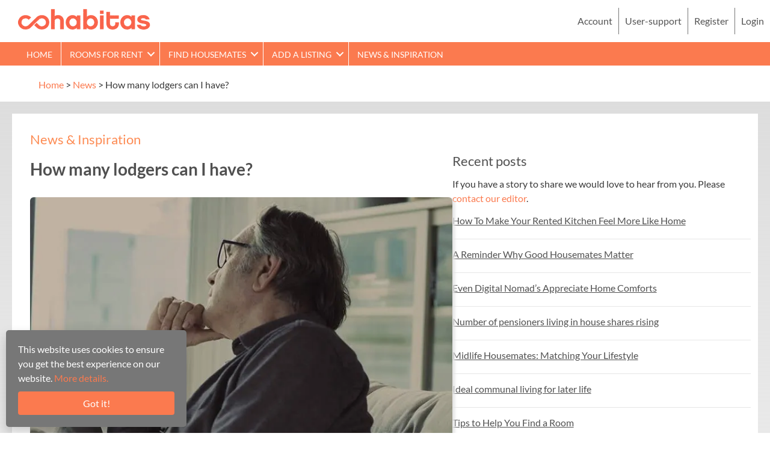

--- FILE ---
content_type: text/html; charset=UTF-8
request_url: https://cohabitas.com/how-many-lodgers-can-i-have/
body_size: 38345
content:
<!DOCTYPE html>
<html lang="en-GB">
<head>
<meta charset="UTF-8" />
<meta name='viewport' content='width=device-width, initial-scale=1.0' />
<meta http-equiv='X-UA-Compatible' content='IE=edge' />
<link rel="profile" href="https://gmpg.org/xfn/11" />
<meta name='robots' content='index, follow, max-image-preview:large, max-snippet:-1, max-video-preview:-1' />
<script>window._wca=window._wca||[]</script>

	<!-- This site is optimized with the Yoast SEO plugin v26.8 - https://yoast.com/product/yoast-seo-wordpress/ -->
	<title>How many lodgers can I have? - Cohabitas</title>
	<meta name="description" content="If you are a live-in landlord with a room for rent, there are still some lodger regulations you need to comply with." />
	<link rel="canonical" href="https://cohabitas.com/how-many-lodgers-can-i-have/" />
	<meta property="og:locale" content="en_GB" />
	<meta property="og:type" content="article" />
	<meta property="og:title" content="How many lodgers can I have? - Cohabitas" />
	<meta property="og:description" content="If you are a live-in landlord with a room for rent, there are still some lodger regulations you need to comply with." />
	<meta property="og:url" content="https://cohabitas.com/how-many-lodgers-can-i-have/" />
	<meta property="og:site_name" content="Cohabitas" />
	<meta property="article:publisher" content="https://www.facebook.com/cohabitas/" />
	<meta property="article:published_time" content="2023-05-17T10:53:58+00:00" />
	<meta property="article:modified_time" content="2025-08-08T09:06:13+00:00" />
	<meta property="og:image" content="https://i0.wp.com/cohabitas.com/wp-content/uploads/2020/04/Cohabitas-house-sharing-home-page-thinking-1259-e1661425609864.jpg?fit=749%2C472&ssl=1" />
	<meta property="og:image:width" content="749" />
	<meta property="og:image:height" content="472" />
	<meta property="og:image:type" content="image/jpeg" />
	<meta name="author" content="nickhenley42" />
	<script type="application/ld+json" class="yoast-schema-graph">{"@context":"https://schema.org","@graph":[{"@type":"Article","@id":"https://cohabitas.com/how-many-lodgers-can-i-have/#article","isPartOf":{"@id":"https://cohabitas.com/how-many-lodgers-can-i-have/"},"author":{"name":"nickhenley42","@id":"/#/schema/person/99087c7b50589e8816860342ae490432"},"headline":"How many lodgers can I have?","datePublished":"2023-05-17T10:53:58+00:00","dateModified":"2025-08-08T09:06:13+00:00","mainEntityOfPage":{"@id":"https://cohabitas.com/how-many-lodgers-can-i-have/"},"wordCount":462,"publisher":{"@id":"/#organization"},"image":{"@id":"https://cohabitas.com/how-many-lodgers-can-i-have/#primaryimage"},"thumbnailUrl":"https://i0.wp.com/cohabitas.com/wp-content/uploads/2020/04/Cohabitas-house-sharing-home-page-thinking-1259-e1661425609864.jpg?fit=749%2C472&ssl=1","articleSection":["News and Inspiration"],"inLanguage":"en-GB"},{"@type":"WebPage","@id":"https://cohabitas.com/how-many-lodgers-can-i-have/","url":"https://cohabitas.com/how-many-lodgers-can-i-have/","name":"How many lodgers can I have? - Cohabitas","isPartOf":{"@id":"/#website"},"primaryImageOfPage":{"@id":"https://cohabitas.com/how-many-lodgers-can-i-have/#primaryimage"},"image":{"@id":"https://cohabitas.com/how-many-lodgers-can-i-have/#primaryimage"},"thumbnailUrl":"https://i0.wp.com/cohabitas.com/wp-content/uploads/2020/04/Cohabitas-house-sharing-home-page-thinking-1259-e1661425609864.jpg?fit=749%2C472&ssl=1","datePublished":"2023-05-17T10:53:58+00:00","dateModified":"2025-08-08T09:06:13+00:00","description":"If you are a live-in landlord with a room for rent, there are still some lodger regulations you need to comply with.","breadcrumb":{"@id":"https://cohabitas.com/how-many-lodgers-can-i-have/#breadcrumb"},"inLanguage":"en-GB","potentialAction":[{"@type":"ReadAction","target":["https://cohabitas.com/how-many-lodgers-can-i-have/"]}]},{"@type":"ImageObject","inLanguage":"en-GB","@id":"https://cohabitas.com/how-many-lodgers-can-i-have/#primaryimage","url":"https://i0.wp.com/cohabitas.com/wp-content/uploads/2020/04/Cohabitas-house-sharing-home-page-thinking-1259-e1661425609864.jpg?fit=749%2C472&ssl=1","contentUrl":"https://i0.wp.com/cohabitas.com/wp-content/uploads/2020/04/Cohabitas-house-sharing-home-page-thinking-1259-e1661425609864.jpg?fit=749%2C472&ssl=1","width":749,"height":472,"caption":"Is a house share right for mha"},{"@type":"BreadcrumbList","@id":"https://cohabitas.com/how-many-lodgers-can-i-have/#breadcrumb","itemListElement":[{"@type":"ListItem","position":1,"name":"Home","item":"https://cohabitas.com/"},{"@type":"ListItem","position":2,"name":"News","item":"https://cohabitas.com/news/"},{"@type":"ListItem","position":3,"name":"How many lodgers can I have?"}]},{"@type":"WebSite","@id":"/#website","url":"/","name":"Cohabitas","description":"House shares and rooms to rent for the over 40s","publisher":{"@id":"/#organization"},"potentialAction":[{"@type":"SearchAction","target":{"@type":"EntryPoint","urlTemplate":"/?s={search_term_string}"},"query-input":{"@type":"PropertyValueSpecification","valueRequired":true,"valueName":"search_term_string"}}],"inLanguage":"en-GB"},{"@type":"Organization","@id":"/#organization","name":"Cohabitas","url":"/","logo":{"@type":"ImageObject","inLanguage":"en-GB","@id":"/#/schema/logo/image/","url":"https://i0.wp.com/cohabitas.com/wp-content/uploads/2020/03/Cohabitas-house-sharing-advice-and-services-800-x-800.jpg?fit=800%2C800&ssl=1","contentUrl":"https://i0.wp.com/cohabitas.com/wp-content/uploads/2020/03/Cohabitas-house-sharing-advice-and-services-800-x-800.jpg?fit=800%2C800&ssl=1","width":800,"height":800,"caption":"Cohabitas"},"image":{"@id":"/#/schema/logo/image/"},"sameAs":["https://www.facebook.com/cohabitas/","https://x.com/cohabitasliving"]},{"@type":"Person","@id":"/#/schema/person/99087c7b50589e8816860342ae490432","name":"nickhenley42","image":{"@type":"ImageObject","inLanguage":"en-GB","@id":"/#/schema/person/image/","url":"https://secure.gravatar.com/avatar/95a1130098067d9f2db495361d1241982e87f8b56b7376b457bb22ec7131d0fc?s=96&d=mm&r=g","contentUrl":"https://secure.gravatar.com/avatar/95a1130098067d9f2db495361d1241982e87f8b56b7376b457bb22ec7131d0fc?s=96&d=mm&r=g","caption":"nickhenley42"},"description":"I am one of the co-founders of Cohabitas (along with Eva Orasch) and I only use this account to see the user's perspective and to test things from time to time. I am not currently looking for a room or a new group of housemates - but I am very interested in the whole idea of longer term co-living and building custom-made accommodation for my later life.","url":"https://cohabitas.com/author/nickhenley42/"}]}</script>
	<!-- / Yoast SEO plugin. -->


<link rel='dns-prefetch' href='//www.google.com' />
<link rel='dns-prefetch' href='//stats.wp.com' />
<link rel='dns-prefetch' href='//use.fontawesome.com' />
<link rel='dns-prefetch' href='//fonts.googleapis.com' />
<link href='https://fonts.gstatic.com' crossorigin rel='preconnect' />
<link rel='preconnect' href='//i0.wp.com' />
<link rel='preconnect' href='//c0.wp.com' />
<link rel="alternate" type="application/rss+xml" title="Cohabitas &raquo; Feed" href="https://cohabitas.com/feed/" />
<link rel="alternate" type="application/rss+xml" title="Cohabitas &raquo; Comments Feed" href="https://cohabitas.com/comments/feed/" />
<link rel="alternate" title="oEmbed (JSON)" type="application/json+oembed" href="https://cohabitas.com/wp-json/oembed/1.0/embed?url=https%3A%2F%2Fcohabitas.com%2Fhow-many-lodgers-can-i-have%2F" />
<link rel="alternate" title="oEmbed (XML)" type="text/xml+oembed" href="https://cohabitas.com/wp-json/oembed/1.0/embed?url=https%3A%2F%2Fcohabitas.com%2Fhow-many-lodgers-can-i-have%2F&#038;format=xml" />
<link rel="preload" href="https://cohabitas.com/wp-content/plugins/bb-plugin/fonts/fontawesome/5.15.4/webfonts/fa-brands-400.woff2" as="font" type="font/woff2" crossorigin="anonymous">
<link rel="preload" href="https://cohabitas.com/wp-content/plugins/bb-plugin/fonts/fontawesome/5.15.4/webfonts/fa-solid-900.woff2" as="font" type="font/woff2" crossorigin="anonymous">
<link rel="preload" href="https://cohabitas.com/wp-content/plugins/bb-plugin/fonts/fontawesome/5.15.4/webfonts/fa-regular-400.woff2" as="font" type="font/woff2" crossorigin="anonymous">
<style id='wp-img-auto-sizes-contain-inline-css'>img:is([sizes=auto i],[sizes^="auto," i]){contain-intrinsic-size:3000px 1500px}</style>

<style id='wp-emoji-styles-inline-css'>img.wp-smiley,img.emoji{display:inline!important;border:none!important;box-shadow:none!important;height:1em!important;width:1em!important;margin:0 0.07em!important;vertical-align:-0.1em!important;background:none!important;padding:0!important}</style>
<link data-optimized="1" rel='stylesheet' id='wp-block-library-css' href='https://cohabitas.com/wp-content/litespeed/css/922009c4707a48da03890051fbfaf776.css?ver=af776' media='all' />
<style id='wp-block-heading-inline-css'>h1:where(.wp-block-heading).has-background,h2:where(.wp-block-heading).has-background,h3:where(.wp-block-heading).has-background,h4:where(.wp-block-heading).has-background,h5:where(.wp-block-heading).has-background,h6:where(.wp-block-heading).has-background{padding:1.25em 2.375em}h1.has-text-align-left[style*=writing-mode]:where([style*=vertical-lr]),h1.has-text-align-right[style*=writing-mode]:where([style*=vertical-rl]),h2.has-text-align-left[style*=writing-mode]:where([style*=vertical-lr]),h2.has-text-align-right[style*=writing-mode]:where([style*=vertical-rl]),h3.has-text-align-left[style*=writing-mode]:where([style*=vertical-lr]),h3.has-text-align-right[style*=writing-mode]:where([style*=vertical-rl]),h4.has-text-align-left[style*=writing-mode]:where([style*=vertical-lr]),h4.has-text-align-right[style*=writing-mode]:where([style*=vertical-rl]),h5.has-text-align-left[style*=writing-mode]:where([style*=vertical-lr]),h5.has-text-align-right[style*=writing-mode]:where([style*=vertical-rl]),h6.has-text-align-left[style*=writing-mode]:where([style*=vertical-lr]),h6.has-text-align-right[style*=writing-mode]:where([style*=vertical-rl]){rotate:180deg}</style>
<style id='wp-block-list-inline-css'>ol,ul{box-sizing:border-box}:root :where(.wp-block-list.has-background){padding:1.25em 2.375em}</style>
<style id='wp-block-paragraph-inline-css'>.is-small-text{font-size:.875em}.is-regular-text{font-size:1em}.is-large-text{font-size:2.25em}.is-larger-text{font-size:3em}.has-drop-cap:not(:focus):first-letter{float:left;font-size:8.4em;font-style:normal;font-weight:100;line-height:.68;margin:.05em .1em 0 0;text-transform:uppercase}body.rtl .has-drop-cap:not(:focus):first-letter{float:none;margin-left:.1em}p.has-drop-cap.has-background{overflow:hidden}:root :where(p.has-background){padding:1.25em 2.375em}:where(p.has-text-color:not(.has-link-color)) a{color:inherit}p.has-text-align-left[style*="writing-mode:vertical-lr"],p.has-text-align-right[style*="writing-mode:vertical-rl"]{rotate:180deg}</style>
<link data-optimized="1" rel='stylesheet' id='wc-blocks-style-css' href='https://cohabitas.com/wp-content/litespeed/css/5a08fb970b31531307acfa7cb33af441.css?ver=af441' media='all' />
<style id='global-styles-inline-css'>:root{--wp--preset--aspect-ratio--square:1;--wp--preset--aspect-ratio--4-3:4/3;--wp--preset--aspect-ratio--3-4:3/4;--wp--preset--aspect-ratio--3-2:3/2;--wp--preset--aspect-ratio--2-3:2/3;--wp--preset--aspect-ratio--16-9:16/9;--wp--preset--aspect-ratio--9-16:9/16;--wp--preset--color--black:#000000;--wp--preset--color--cyan-bluish-gray:#abb8c3;--wp--preset--color--white:#ffffff;--wp--preset--color--pale-pink:#f78da7;--wp--preset--color--vivid-red:#cf2e2e;--wp--preset--color--luminous-vivid-orange:#ff6900;--wp--preset--color--luminous-vivid-amber:#fcb900;--wp--preset--color--light-green-cyan:#7bdcb5;--wp--preset--color--vivid-green-cyan:#00d084;--wp--preset--color--pale-cyan-blue:#8ed1fc;--wp--preset--color--vivid-cyan-blue:#0693e3;--wp--preset--color--vivid-purple:#9b51e0;--wp--preset--color--fl-heading-text:#505050;--wp--preset--color--fl-body-bg:#ffffff;--wp--preset--color--fl-body-text:#3a3a3a;--wp--preset--color--fl-accent:#fb7a4f;--wp--preset--color--fl-accent-hover:#fd8b53;--wp--preset--color--fl-topbar-bg:#fafafa;--wp--preset--color--fl-topbar-text:#808080;--wp--preset--color--fl-topbar-link:#f87562;--wp--preset--color--fl-topbar-hover:#f87562;--wp--preset--color--fl-header-bg:#ffffff;--wp--preset--color--fl-header-text:#808080;--wp--preset--color--fl-header-link:#808080;--wp--preset--color--fl-header-hover:#428bca;--wp--preset--color--fl-nav-bg:#385f82;--wp--preset--color--fl-nav-link:#c4cfda;--wp--preset--color--fl-nav-hover:#ffffff;--wp--preset--color--fl-content-bg:#ffffff;--wp--preset--color--fl-footer-widgets-bg:#fafafa;--wp--preset--color--fl-footer-widgets-text:#808080;--wp--preset--color--fl-footer-widgets-link:#428bca;--wp--preset--color--fl-footer-widgets-hover:#428bca;--wp--preset--color--fl-footer-bg:#385f82;--wp--preset--color--fl-footer-text:#c4cfda;--wp--preset--color--fl-footer-link:#c4cfda;--wp--preset--color--fl-footer-hover:#ffffff;--wp--preset--gradient--vivid-cyan-blue-to-vivid-purple:linear-gradient(135deg,rgb(6,147,227) 0%,rgb(155,81,224) 100%);--wp--preset--gradient--light-green-cyan-to-vivid-green-cyan:linear-gradient(135deg,rgb(122,220,180) 0%,rgb(0,208,130) 100%);--wp--preset--gradient--luminous-vivid-amber-to-luminous-vivid-orange:linear-gradient(135deg,rgb(252,185,0) 0%,rgb(255,105,0) 100%);--wp--preset--gradient--luminous-vivid-orange-to-vivid-red:linear-gradient(135deg,rgb(255,105,0) 0%,rgb(207,46,46) 100%);--wp--preset--gradient--very-light-gray-to-cyan-bluish-gray:linear-gradient(135deg,rgb(238,238,238) 0%,rgb(169,184,195) 100%);--wp--preset--gradient--cool-to-warm-spectrum:linear-gradient(135deg,rgb(74,234,220) 0%,rgb(151,120,209) 20%,rgb(207,42,186) 40%,rgb(238,44,130) 60%,rgb(251,105,98) 80%,rgb(254,248,76) 100%);--wp--preset--gradient--blush-light-purple:linear-gradient(135deg,rgb(255,206,236) 0%,rgb(152,150,240) 100%);--wp--preset--gradient--blush-bordeaux:linear-gradient(135deg,rgb(254,205,165) 0%,rgb(254,45,45) 50%,rgb(107,0,62) 100%);--wp--preset--gradient--luminous-dusk:linear-gradient(135deg,rgb(255,203,112) 0%,rgb(199,81,192) 50%,rgb(65,88,208) 100%);--wp--preset--gradient--pale-ocean:linear-gradient(135deg,rgb(255,245,203) 0%,rgb(182,227,212) 50%,rgb(51,167,181) 100%);--wp--preset--gradient--electric-grass:linear-gradient(135deg,rgb(202,248,128) 0%,rgb(113,206,126) 100%);--wp--preset--gradient--midnight:linear-gradient(135deg,rgb(2,3,129) 0%,rgb(40,116,252) 100%);--wp--preset--font-size--small:13px;--wp--preset--font-size--medium:20px;--wp--preset--font-size--large:36px;--wp--preset--font-size--x-large:42px;--wp--preset--spacing--20:0.44rem;--wp--preset--spacing--30:0.67rem;--wp--preset--spacing--40:1rem;--wp--preset--spacing--50:1.5rem;--wp--preset--spacing--60:2.25rem;--wp--preset--spacing--70:3.38rem;--wp--preset--spacing--80:5.06rem;--wp--preset--shadow--natural:6px 6px 9px rgba(0, 0, 0, 0.2);--wp--preset--shadow--deep:12px 12px 50px rgba(0, 0, 0, 0.4);--wp--preset--shadow--sharp:6px 6px 0px rgba(0, 0, 0, 0.2);--wp--preset--shadow--outlined:6px 6px 0px -3px rgb(255, 255, 255), 6px 6px rgb(0, 0, 0);--wp--preset--shadow--crisp:6px 6px 0px rgb(0, 0, 0)}:where(.is-layout-flex){gap:.5em}:where(.is-layout-grid){gap:.5em}body .is-layout-flex{display:flex}.is-layout-flex{flex-wrap:wrap;align-items:center}.is-layout-flex>:is(*,div){margin:0}body .is-layout-grid{display:grid}.is-layout-grid>:is(*,div){margin:0}:where(.wp-block-columns.is-layout-flex){gap:2em}:where(.wp-block-columns.is-layout-grid){gap:2em}:where(.wp-block-post-template.is-layout-flex){gap:1.25em}:where(.wp-block-post-template.is-layout-grid){gap:1.25em}.has-black-color{color:var(--wp--preset--color--black)!important}.has-cyan-bluish-gray-color{color:var(--wp--preset--color--cyan-bluish-gray)!important}.has-white-color{color:var(--wp--preset--color--white)!important}.has-pale-pink-color{color:var(--wp--preset--color--pale-pink)!important}.has-vivid-red-color{color:var(--wp--preset--color--vivid-red)!important}.has-luminous-vivid-orange-color{color:var(--wp--preset--color--luminous-vivid-orange)!important}.has-luminous-vivid-amber-color{color:var(--wp--preset--color--luminous-vivid-amber)!important}.has-light-green-cyan-color{color:var(--wp--preset--color--light-green-cyan)!important}.has-vivid-green-cyan-color{color:var(--wp--preset--color--vivid-green-cyan)!important}.has-pale-cyan-blue-color{color:var(--wp--preset--color--pale-cyan-blue)!important}.has-vivid-cyan-blue-color{color:var(--wp--preset--color--vivid-cyan-blue)!important}.has-vivid-purple-color{color:var(--wp--preset--color--vivid-purple)!important}.has-black-background-color{background-color:var(--wp--preset--color--black)!important}.has-cyan-bluish-gray-background-color{background-color:var(--wp--preset--color--cyan-bluish-gray)!important}.has-white-background-color{background-color:var(--wp--preset--color--white)!important}.has-pale-pink-background-color{background-color:var(--wp--preset--color--pale-pink)!important}.has-vivid-red-background-color{background-color:var(--wp--preset--color--vivid-red)!important}.has-luminous-vivid-orange-background-color{background-color:var(--wp--preset--color--luminous-vivid-orange)!important}.has-luminous-vivid-amber-background-color{background-color:var(--wp--preset--color--luminous-vivid-amber)!important}.has-light-green-cyan-background-color{background-color:var(--wp--preset--color--light-green-cyan)!important}.has-vivid-green-cyan-background-color{background-color:var(--wp--preset--color--vivid-green-cyan)!important}.has-pale-cyan-blue-background-color{background-color:var(--wp--preset--color--pale-cyan-blue)!important}.has-vivid-cyan-blue-background-color{background-color:var(--wp--preset--color--vivid-cyan-blue)!important}.has-vivid-purple-background-color{background-color:var(--wp--preset--color--vivid-purple)!important}.has-black-border-color{border-color:var(--wp--preset--color--black)!important}.has-cyan-bluish-gray-border-color{border-color:var(--wp--preset--color--cyan-bluish-gray)!important}.has-white-border-color{border-color:var(--wp--preset--color--white)!important}.has-pale-pink-border-color{border-color:var(--wp--preset--color--pale-pink)!important}.has-vivid-red-border-color{border-color:var(--wp--preset--color--vivid-red)!important}.has-luminous-vivid-orange-border-color{border-color:var(--wp--preset--color--luminous-vivid-orange)!important}.has-luminous-vivid-amber-border-color{border-color:var(--wp--preset--color--luminous-vivid-amber)!important}.has-light-green-cyan-border-color{border-color:var(--wp--preset--color--light-green-cyan)!important}.has-vivid-green-cyan-border-color{border-color:var(--wp--preset--color--vivid-green-cyan)!important}.has-pale-cyan-blue-border-color{border-color:var(--wp--preset--color--pale-cyan-blue)!important}.has-vivid-cyan-blue-border-color{border-color:var(--wp--preset--color--vivid-cyan-blue)!important}.has-vivid-purple-border-color{border-color:var(--wp--preset--color--vivid-purple)!important}.has-vivid-cyan-blue-to-vivid-purple-gradient-background{background:var(--wp--preset--gradient--vivid-cyan-blue-to-vivid-purple)!important}.has-light-green-cyan-to-vivid-green-cyan-gradient-background{background:var(--wp--preset--gradient--light-green-cyan-to-vivid-green-cyan)!important}.has-luminous-vivid-amber-to-luminous-vivid-orange-gradient-background{background:var(--wp--preset--gradient--luminous-vivid-amber-to-luminous-vivid-orange)!important}.has-luminous-vivid-orange-to-vivid-red-gradient-background{background:var(--wp--preset--gradient--luminous-vivid-orange-to-vivid-red)!important}.has-very-light-gray-to-cyan-bluish-gray-gradient-background{background:var(--wp--preset--gradient--very-light-gray-to-cyan-bluish-gray)!important}.has-cool-to-warm-spectrum-gradient-background{background:var(--wp--preset--gradient--cool-to-warm-spectrum)!important}.has-blush-light-purple-gradient-background{background:var(--wp--preset--gradient--blush-light-purple)!important}.has-blush-bordeaux-gradient-background{background:var(--wp--preset--gradient--blush-bordeaux)!important}.has-luminous-dusk-gradient-background{background:var(--wp--preset--gradient--luminous-dusk)!important}.has-pale-ocean-gradient-background{background:var(--wp--preset--gradient--pale-ocean)!important}.has-electric-grass-gradient-background{background:var(--wp--preset--gradient--electric-grass)!important}.has-midnight-gradient-background{background:var(--wp--preset--gradient--midnight)!important}.has-small-font-size{font-size:var(--wp--preset--font-size--small)!important}.has-medium-font-size{font-size:var(--wp--preset--font-size--medium)!important}.has-large-font-size{font-size:var(--wp--preset--font-size--large)!important}.has-x-large-font-size{font-size:var(--wp--preset--font-size--x-large)!important}</style>

<style id='classic-theme-styles-inline-css'>
/*! This file is auto-generated */
.wp-block-button__link{color:#fff;background-color:#32373c;border-radius:9999px;box-shadow:none;text-decoration:none;padding:calc(.667em + 2px) calc(1.333em + 2px);font-size:1.125em}.wp-block-file__button{background:#32373c;color:#fff;text-decoration:none}</style>
<link data-optimized="1" rel='stylesheet' id='um_scrollbar-css' href='https://cohabitas.com/wp-content/litespeed/css/97de36c4314d544709198b428cd4fef6.css?ver=21cfb' media='all' />
<link data-optimized="1" rel='stylesheet' id='um_modal-css' href='https://cohabitas.com/wp-content/litespeed/css/cd58c24b6dd13264121ee121e36e7ef7.css?ver=a450e' media='all' />
<link data-optimized="1" rel='stylesheet' id='um_responsive-css' href='https://cohabitas.com/wp-content/litespeed/css/a0f15fa02e148fc0fba855e6a35a9481.css?ver=ee7a6' media='all' />
<link data-optimized="1" rel='stylesheet' id='um-messaging-css' href='https://cohabitas.com/wp-content/litespeed/css/ee10b7601ae40f7ed82e101b5059aef0.css?ver=c375a' media='all' />
<style id='um-messaging-inline-css'>.um-message-item-content a{color:#fb7a4f;text-decoration:underline!important}.um-message-item-content a:hover{color:rgb(251 122 79 / .9)}.um-message-item.left_m .um-message-item-content a{color:#fff}.um-message-send,.um-message-send.disabled:hover{background-color:#fb7a4f}.um-message-send:hover{background-color:rgb(251 122 79 / .9)}.um-message-item.left_m .um-message-item-content{background-color:rgb(251 122 79 / .8)}.um-message-footer{background:rgb(251 122 79 / .03);border-top:1px solid rgb(251 122 79 / .2)}.um-message-textarea textarea,div.um div.um-form .um-message-textarea textarea{border:2px solid rgb(251 122 79 / .3)!important}.um-message-textarea textarea:focus,div.um div.um-form .um-message-textarea textarea:focus{border:2px solid rgb(251 122 79 / .6)!important}.um-message-emolist{border:1px solid rgb(251 122 79 / .25)}.um-message-conv-item.active{color:#fb7a4f}.um-message-conv-view{border-left:1px solid rgb(251 122 79 / .2)}</style>
<link data-optimized="1" rel='stylesheet' id='geodir-adv-search-css' href='https://cohabitas.com/wp-content/litespeed/css/48efdc710801399805d0ee326fc40543.css?ver=aa571' media='all' />
<link data-optimized="1" rel='stylesheet' id='geodir-cp-css' href='https://cohabitas.com/wp-content/litespeed/css/0397f69b9967d3bd4c9875cc06457c56.css?ver=eb28a' media='all' />
<link data-optimized="1" rel='stylesheet' id='woocommerce-layout-css' href='https://cohabitas.com/wp-content/litespeed/css/65ee9d6ec6253bace0a890560cb9baf6.css?ver=9baf6' media='all' />
<style id='woocommerce-layout-inline-css'>.infinite-scroll .woocommerce-pagination{display:none}</style>
<link data-optimized="1" rel='stylesheet' id='woocommerce-smallscreen-css' href='https://cohabitas.com/wp-content/litespeed/css/659af020306bd696cb7f082accc66233.css?ver=66233' media='only screen and (max-width: 767px)' />
<link data-optimized="1" rel='stylesheet' id='woocommerce-general-css' href='https://cohabitas.com/wp-content/litespeed/css/1545afaa673df2be37c3bcac08f9871c.css?ver=9871c' media='all' />
<style id='woocommerce-inline-inline-css'>.woocommerce form .form-row .required{visibility:visible}</style>
<link data-optimized="1" rel='stylesheet' id='um_fonticons_fa-css' href='https://cohabitas.com/wp-content/litespeed/css/bff7cd8f2f9ac524c5ab24cd753596a1.css?ver=77f11' media='all' />
<link data-optimized="1" rel='stylesheet' id='um-user-bookmarks-css' href='https://cohabitas.com/wp-content/litespeed/css/8e0482ee1555d620230363dc7c2a9339.css?ver=69c5a' media='all' />
<link data-optimized="1" rel='stylesheet' id='font-awesome-5-css' href='https://cohabitas.com/wp-content/litespeed/css/71a11424f1b1762fb6a56b86834af41f.css?ver=d99d1' media='all' />
<link data-optimized="1" rel='stylesheet' id='dashicons-css' href='https://cohabitas.com/wp-content/litespeed/css/5c257bdd656aef93a903ca37c4bd1bd1.css?ver=d1bd1' media='all' />
<link data-optimized="1" rel='stylesheet' id='fl-builder-layout-bundle-7976afc25d5cffa5b88197044c8766bb-css' href='https://cohabitas.com/wp-content/litespeed/css/3f207c799f4a0c76ebcc0a396b262cab.css?ver=2d9eb' media='all' />
<link data-optimized="1" rel='stylesheet' id='list-manager-public-style-css' href='https://cohabitas.com/wp-content/litespeed/css/4e2b62238b2b47963586d99e7951aecf.css?ver=3a0d6' media='all' />
<link data-optimized="1" rel='stylesheet' id='wp_mailjet_form_builder_widget-widget-front-styles-css' href='https://cohabitas.com/wp-content/litespeed/css/d227357f5331a443867e096e5f2d1e65.css?ver=71912' media='all' />
<link data-optimized="1" rel='stylesheet' id='ayecode-ui-css' href='https://cohabitas.com/wp-content/litespeed/css/0bcd6d354e9baf87bc558db14c82136f.css?ver=8d9f2' media='all' />
<style id='ayecode-ui-inline-css'>html body{--bs-link-hover-color:rgba(var(--bs-primary-rgb),.75);--bs-link-color:var(--bs-primary)}.bsui .breadcrumb{--bs-breadcrumb-item-active-color:#fb7a4f}.bsui .navbar{--bs-nav-link-hover-color:#fb7a4f;--bs-navbar-hover-color:#fb7a4f;--bs-navbar-active-color:#fb7a4f}.bsui a{color:var(--bs-primary)}.bsui .text-primary{color:var(--bs-primary)!important}.bsui .dropdown-menu{--bs-dropdown-link-hover-color:var(--bs-primary);--bs-dropdown-link-active-color:var(--bs-primary)}.bsui .pagination{--bs-pagination-hover-color:var(--bs-primary);--bs-pagination-active-bg:var(--bs-primary)}.bsui .link-primary{color:var(--bs-primary-rgb)!important}.bsui .link-primary:hover{color:rgba(var(--bs-primary-rgb),.8)!important}.bsui .btn-primary{--bs-btn-bg:#fb7a4f;--bs-btn-border-color:#fb7a4f;--bs-btn-hover-bg:rgba(var(--bs-primary-rgb),.9);--bs-btn-hover-border-color:rgba(var(--bs-primary-rgb),.9);--bs-btn-focus-shadow-rgb:--bs-primary-rgb;--bs-btn-active-bg:rgba(var(--bs-primary-rgb),.9);--bs-btn-active-border-color:rgba(var(--bs-primary-rgb),.9);--bs-btn-active-shadow:unset;--bs-btn-disabled-bg:rgba(var(--bs-primary-rgb),.5);--bs-btn-disabled-border-color:rgba(var(--bs-primary-rgb),.1)}.bsui .btn-outline-primary{--bs-btn-color:#fb7a4f;--bs-btn-border-color:#fb7a4f;--bs-btn-hover-bg:rgba(var(--bs-primary-rgb),.9);--bs-btn-hover-border-color:rgba(var(--bs-primary-rgb),.9);--bs-btn-focus-shadow-rgb:--bs-primary-rgb;--bs-btn-active-bg:rgba(var(--bs-primary-rgb),.9);--bs-btn-active-border-color:rgba(var(--bs-primary-rgb),.9);--bs-btn-active-shadow:unset;--bs-btn-disabled-bg:rgba(var(--bs-primary-rgb),.5);--bs-btn-disabled-border-color:rgba(var(--bs-primary-rgb),.1)}.bsui .btn-primary:hover{box-shadow:0 .25rem .25rem .125rem rgb(var(--bs-primary-rgb),.1),0 .375rem .75rem -.125rem rgb(var(--bs-primary-rgb),.4)}.bsui .btn-translucent-primary{color:rgb(var(--bs-primary-rgb))}.bsui .btn-translucent-primary:hover,.bsui .btn-translucent-primary:focus,.bsui .btn-translucent-primary.focus{background-color:rgb(var(--bs-primary-rgb))}html body{--bs-primary:#fb7a4f}html body{--bs-primary-rgb:251,122,79}.bsui .btn-primary:hover,.bsui .btn-primary:focus,.bsui .btn-primary.focus{background-color:#e9714a;border-color:#e26e48}.bsui .btn-outline-primary:not(:disabled):not(.disabled):active:focus,.bsui .btn-outline-primary:not(:disabled):not(.disabled).active:focus,.show>.bsui .btn-outline-primary.dropdown-toggle:focus{box-shadow:0 0 0 .2rem #fb7a4f40}.bsui .btn-primary:not(:disabled):not(.disabled):active,.bsui .btn-primary:not(:disabled):not(.disabled).active,.show>.bsui .btn-primary.dropdown-toggle{background-color:#e26e48;border-color:#dc6b46}.bsui .btn-primary:not(:disabled):not(.disabled):active:focus,.bsui .btn-primary:not(:disabled):not(.disabled).active:focus,.show>.bsui .btn-primary.dropdown-toggle:focus{box-shadow:0 0 0 .2rem #fb7a4f40}.bsui .btn-primary:not(:disabled):not(.disabled):active:focus,.bsui .btn-primary:not(:disabled):not(.disabled):focus{box-shadow:0 .25rem .25rem .125rem rgba(var(--bs-primary-rgb),.1),0 .375rem .75rem -.125rem rgba(var(--bs-primary-rgb),.4)}.bsui .alert-primary{--bs-alert-bg:rgba(var(--bs-primary-rgb),.1)!important;--bs-alert-border-color:rgba(var(--bs-primary-rgb),.25)!important;--bs-alert-color:rgba(var(--bs-primary-rgb),1)!important}body.modal-open #wpadminbar{z-index:999}.embed-responsive-16by9 .fluid-width-video-wrapper{padding:0!important;position:initial}</style>
<link data-optimized="1" rel='stylesheet' id='um_ui-css' href='https://cohabitas.com/wp-content/litespeed/css/3ff7a77f69689e8de55c058114fff581.css?ver=497fb' media='all' />
<link data-optimized="1" rel='stylesheet' id='um_tipsy-css' href='https://cohabitas.com/wp-content/litespeed/css/5d21aeb808222d0881fbbf5026ad1b3e.css?ver=5eefb' media='all' />
<link data-optimized="1" rel='stylesheet' id='um_raty-css' href='https://cohabitas.com/wp-content/litespeed/css/8882dd0194291f781915558149106a6c.css?ver=fd3b2' media='all' />
<link data-optimized="1" rel='stylesheet' id='select2-css' href='https://cohabitas.com/wp-content/litespeed/css/4ec2b416f03f41b6f9c99d59c99a508f.css?ver=b1963' media='all' />
<link data-optimized="1" rel='stylesheet' id='um_fileupload-css' href='https://cohabitas.com/wp-content/litespeed/css/21175efa70d5688ae08881742dd4eb9d.css?ver=10dea' media='all' />
<link data-optimized="1" rel='stylesheet' id='um_confirm-css' href='https://cohabitas.com/wp-content/litespeed/css/974595e171cc001b655b7d3f1d0789c3.css?ver=cf048' media='all' />
<link data-optimized="1" rel='stylesheet' id='um_datetime-css' href='https://cohabitas.com/wp-content/litespeed/css/285eac625f75249d23badd4fe3e3e2f8.css?ver=114d8' media='all' />
<link data-optimized="1" rel='stylesheet' id='um_datetime_date-css' href='https://cohabitas.com/wp-content/litespeed/css/e20b04fbd09b858affb141f46366249a.css?ver=de68f' media='all' />
<link data-optimized="1" rel='stylesheet' id='um_datetime_time-css' href='https://cohabitas.com/wp-content/litespeed/css/23280c75b5acdccc061101c27420b180.css?ver=019a7' media='all' />
<link data-optimized="1" rel='stylesheet' id='um_fonticons_ii-css' href='https://cohabitas.com/wp-content/litespeed/css/6f95e3ffb50f0ec1d6c3319597b91071.css?ver=d18b4' media='all' />
<link data-optimized="1" rel='stylesheet' id='um_fontawesome-css' href='https://cohabitas.com/wp-content/litespeed/css/4ca004890a536c6d59413e307d2b879a.css?ver=a4efe' media='all' />
<link data-optimized="1" rel='stylesheet' id='um_common-css' href='https://cohabitas.com/wp-content/litespeed/css/7d55a4d720db875e75ab787b4b786e80.css?ver=87a95' media='all' />
<link data-optimized="1" rel='stylesheet' id='um_styles-css' href='https://cohabitas.com/wp-content/litespeed/css/1118a89174eef017e56987a3474405c8.css?ver=6aed3' media='all' />
<link data-optimized="1" rel='stylesheet' id='um_crop-css' href='https://cohabitas.com/wp-content/litespeed/css/b30fad61eb93c765aff30fd90c974d93.css?ver=7e485' media='all' />
<link data-optimized="1" rel='stylesheet' id='um_profile-css' href='https://cohabitas.com/wp-content/litespeed/css/dc134e0c1b622e554fb15ee47fe05fa5.css?ver=95945' media='all' />
<link data-optimized="1" rel='stylesheet' id='um_account-css' href='https://cohabitas.com/wp-content/litespeed/css/879c15f695a424f6f94b0d336bdcf8b0.css?ver=3343a' media='all' />
<link data-optimized="1" rel='stylesheet' id='um_misc-css' href='https://cohabitas.com/wp-content/litespeed/css/17ea2aa0cc35101084dc90e73438ecb2.css?ver=e5715' media='all' />
<link data-optimized="1" rel='stylesheet' id='um_default_css-css' href='https://cohabitas.com/wp-content/litespeed/css/ee4665ef0b1052aedfd75dde2a31b15e.css?ver=8038c' media='all' />
<link data-optimized="1" rel='stylesheet' id='jquery-magnificpopup-css' href='https://cohabitas.com/wp-content/litespeed/css/650ee0e29c40731518bd68793fc30e6e.css?ver=b0779' media='all' />
<link data-optimized="1" rel='stylesheet' id='base-4-css' href='https://cohabitas.com/wp-content/litespeed/css/be7d88284dbb6d3e9e909c0e05dd8c47.css?ver=18d52' media='all' />
<link data-optimized="1" rel='stylesheet' id='fl-automator-skin-css' href='https://cohabitas.com/wp-content/litespeed/css/76e2e5f28be95d58f4f8d3850dd2704e.css?ver=e4a92' media='all' />
<link data-optimized="1" rel='stylesheet' id='font-awesome-css' href='https://cohabitas.com/wp-content/litespeed/css/820bc733cbbc557c90f5c6c808132b68.css?ver=32b68' media='all' />
<link data-optimized="1" rel='stylesheet' id='fl-builder-google-fonts-0bf057177c8e20fe1b9b876947f89119-css' href='https://cohabitas.com/wp-content/litespeed/css/f2d2a38c2290447e4f5a3cba040a2583.css?ver=a2583' media='all' />
<script src="https://c0.wp.com/c/6.9/wp-includes/js/jquery/jquery.min.js" id="jquery-core-js"></script>
<script data-optimized="1" src="https://cohabitas.com/wp-content/litespeed/js/b36115bf31f6aa6c6e6a37468dd9555a.js?ver=9555a" id="jquery-migrate-js"></script>
<script data-optimized="1" src="https://cohabitas.com/wp-content/litespeed/js/4e9c65a1a7596d60b4b53253075fcd03.js?ver=c574f" id="bootstrap-js-bundle-js"></script>
<script data-optimized="1" id="bootstrap-js-bundle-js-after">function aui_init_greedy_nav(){jQuery('nav.greedy').each(function(i,obj){if(jQuery(this).hasClass("being-greedy")){return!0}jQuery(this).addClass('navbar-expand');jQuery(this).off('shown.bs.tab').on('shown.bs.tab',function(e){if(jQuery(e.target).closest('.dropdown-menu').hasClass('greedy-links')){jQuery(e.target).closest('.greedy').find('.greedy-btn.dropdown').attr('aria-expanded','false');jQuery(e.target).closest('.greedy-links').removeClass('show').addClass('d-none')}});jQuery(document).off('mousemove','.greedy-btn').on('mousemove','.greedy-btn',function(e){jQuery('.dropdown-menu.greedy-links').removeClass('d-none')});var $vlinks='';var $dDownClass='';var ddItemClass='greedy-nav-item';if(jQuery(this).find('.navbar-nav').length){if(jQuery(this).find('.navbar-nav').hasClass("being-greedy")){return!0}$vlinks=jQuery(this).find('.navbar-nav').addClass("being-greedy w-100").removeClass('overflow-hidden')}else if(jQuery(this).find('.nav').length){if(jQuery(this).find('.nav').hasClass("being-greedy")){return!0}$vlinks=jQuery(this).find('.nav').addClass("being-greedy w-100").removeClass('overflow-hidden');$dDownClass=' mt-0 p-0 zi-5 ';ddItemClass+=' mt-0 me-0'}else{return!1}jQuery($vlinks).append('<li class="nav-item list-unstyled ml-auto greedy-btn d-none dropdown"><button data-bs-toggle="collapse" class="nav-link greedy-nav-link" role="button"><i class="fas fa-ellipsis-h"></i> <span class="greedy-count badge bg-dark rounded-pill"></span></button><ul class="greedy-links dropdown-menu dropdown-menu-end '+$dDownClass+'"></ul></li>');var $hlinks=jQuery(this).find('.greedy-links');var $btn=jQuery(this).find('.greedy-btn');var numOfItems=0;var totalSpace=0;var closingTime=1000;var breakWidths=[];$vlinks.children().outerWidth(function(i,w){totalSpace+=w;numOfItems+=1;breakWidths.push(totalSpace)});var availableSpace,numOfVisibleItems,requiredSpace,buttonSpace,timer;function check(){buttonSpace=$btn.width();availableSpace=$vlinks.width()-10;numOfVisibleItems=$vlinks.children().length;requiredSpace=breakWidths[numOfVisibleItems-1];if(numOfVisibleItems>1&&requiredSpace>availableSpace){var $li=$vlinks.children().last().prev();$li.removeClass('nav-item').addClass(ddItemClass);if(!jQuery($hlinks).children().length){$li.find('.nav-link').addClass('w-100 dropdown-item rounded-0 rounded-bottom')}else{jQuery($hlinks).find('.nav-link').removeClass('rounded-top');$li.find('.nav-link').addClass('w-100 dropdown-item rounded-0 rounded-top')}$li.prependTo($hlinks);numOfVisibleItems-=1;check()}else if(availableSpace>breakWidths[numOfVisibleItems]){$hlinks.children().first().insertBefore($btn);numOfVisibleItems+=1;check()}jQuery($btn).find(".greedy-count").html(numOfItems-numOfVisibleItems);if(numOfVisibleItems===numOfItems){$btn.addClass('d-none')}else $btn.removeClass('d-none')}jQuery(window).on("resize",function(){check()});check()})}function aui_select2_locale(){var aui_select2_params={"i18n_select_state_text":"Select an option\u2026","i18n_no_matches":"No matches found","i18n_ajax_error":"Loading failed","i18n_input_too_short_1":"Please enter 1 or more characters","i18n_input_too_short_n":"Please enter %item% or more characters","i18n_input_too_long_1":"Please delete 1 character","i18n_input_too_long_n":"Please delete %item% characters","i18n_selection_too_long_1":"You can only select 1 item","i18n_selection_too_long_n":"You can only select %item% items","i18n_load_more":"Loading more results\u2026","i18n_searching":"Searching\u2026"};return{theme:"bootstrap-5",width:jQuery(this).data('width')?jQuery(this).data('width'):jQuery(this).hasClass('w-100')?'100%':'style',placeholder:jQuery(this).data('placeholder'),language:{errorLoading:function(){return aui_select2_params.i18n_searching},inputTooLong:function(args){var overChars=args.input.length-args.maximum;if(1===overChars){return aui_select2_params.i18n_input_too_long_1}return aui_select2_params.i18n_input_too_long_n.replace('%item%',overChars)},inputTooShort:function(args){var remainingChars=args.minimum-args.input.length;if(1===remainingChars){return aui_select2_params.i18n_input_too_short_1}return aui_select2_params.i18n_input_too_short_n.replace('%item%',remainingChars)},loadingMore:function(){return aui_select2_params.i18n_load_more},maximumSelected:function(args){if(args.maximum===1){return aui_select2_params.i18n_selection_too_long_1}return aui_select2_params.i18n_selection_too_long_n.replace('%item%',args.maximum)},noResults:function(){return aui_select2_params.i18n_no_matches},searching:function(){return aui_select2_params.i18n_searching}}}}function aui_init_select2(){var select2_args=jQuery.extend({},aui_select2_locale());jQuery("select.aui-select2").each(function(){if(!jQuery(this).hasClass("select2-hidden-accessible")){jQuery(this).select2(select2_args)}})}function aui_time_ago(selector){var aui_timeago_params={"prefix_ago":"","suffix_ago":" ago","prefix_after":"after ","suffix_after":"","seconds":"less than a minute","minute":"about a minute","minutes":"%d minutes","hour":"about an hour","hours":"about %d hours","day":"a day","days":"%d days","month":"about a month","months":"%d months","year":"about a year","years":"%d years"};var templates={prefix:aui_timeago_params.prefix_ago,suffix:aui_timeago_params.suffix_ago,seconds:aui_timeago_params.seconds,minute:aui_timeago_params.minute,minutes:aui_timeago_params.minutes,hour:aui_timeago_params.hour,hours:aui_timeago_params.hours,day:aui_timeago_params.day,days:aui_timeago_params.days,month:aui_timeago_params.month,months:aui_timeago_params.months,year:aui_timeago_params.year,years:aui_timeago_params.years};var template=function(t,n){return templates[t]&&templates[t].replace(/%d/i,Math.abs(Math.round(n)))};var timer=function(time){if(!time)return;time=time.replace(/\.\d+/,"");time=time.replace(/-/,"/").replace(/-/,"/");time=time.replace(/T/," ").replace(/Z/," UTC");time=time.replace(/([\+\-]\d\d)\:?(\d\d)/," $1$2");time=new Date(time*1000||time);var now=new Date();var seconds=((now.getTime()-time)*.001)>>0;var minutes=seconds/60;var hours=minutes/60;var days=hours/24;var years=days/365;return templates.prefix+(seconds<45&&template('seconds',seconds)||seconds<90&&template('minute',1)||minutes<45&&template('minutes',minutes)||minutes<90&&template('hour',1)||hours<24&&template('hours',hours)||hours<42&&template('day',1)||days<30&&template('days',days)||days<45&&template('month',1)||days<365&&template('months',days/30)||years<1.5&&template('year',1)||template('years',years))+templates.suffix};var elements=document.getElementsByClassName(selector);if(selector&&elements&&elements.length){for(var i in elements){var $el=elements[i];if(typeof $el==='object'){$el.innerHTML='<i class="far fa-clock"></i> '+timer($el.getAttribute('title')||$el.getAttribute('datetime'))}}}setTimeout(function(){aui_time_ago(selector)},60000)}function aui_init_tooltips(){jQuery('[data-bs-toggle="tooltip"]').tooltip();jQuery('[data-bs-toggle="popover"]').popover();jQuery('[data-bs-toggle="popover-html"]').popover({html:!0,sanitize:!1});jQuery('[data-bs-toggle="popover"],[data-bs-toggle="popover-html"]').on('inserted.bs.popover',function(){jQuery('body > .popover').wrapAll("<div class='bsui' />")})}$aui_doing_init_flatpickr=!1;function aui_init_flatpickr(){if(typeof jQuery.fn.flatpickr==="function"&&!$aui_doing_init_flatpickr){$aui_doing_init_flatpickr=!0;try{flatpickr.localize({weekdays:{shorthand:['Sun','Mon','Tue','Wed','Thu','Fri','Sat'],longhand:['Sun','Mon','Tue','Wed','Thu','Fri','Sat'],},months:{shorthand:['Jan','Feb','Mar','Apr','May','Jun','Jul','Aug','Sep','Oct','Nov','Dec'],longhand:['January','February','March','April','May','June','July','August','September','October','November','December'],},daysInMonth:[31,28,31,30,31,30,31,31,30,31,30,31],firstDayOfWeek:1,ordinal:function(nth){var s=nth%100;if(s>3&&s<21)return"th";switch(s%10){case 1:return"st";case 2:return"nd";case 3:return"rd";default:return"th"}},rangeSeparator:' to ',weekAbbreviation:'Wk',scrollTitle:'Scroll to increment',toggleTitle:'Click to toggle',amPM:['AM','PM'],yearAriaLabel:'Year',hourAriaLabel:'Hour',minuteAriaLabel:'Minute',time_24hr:!1})}catch(err){console.log(err.message)}jQuery('input[data-aui-init="flatpickr"]:not(.flatpickr-input)').flatpickr()}$aui_doing_init_flatpickr=!1}$aui_doing_init_iconpicker=!1;function aui_init_iconpicker(){if(typeof jQuery.fn.iconpicker==="function"&&!$aui_doing_init_iconpicker){$aui_doing_init_iconpicker=!0;jQuery('input[data-aui-init="iconpicker"]:not(.iconpicker-input)').iconpicker()}$aui_doing_init_iconpicker=!1}function aui_modal_iframe($title,$url,$footer,$dismissible,$class,$dialog_class,$body_class,responsive){if(!$body_class){$body_class='p-0'}var wClass='text-center position-absolute w-100 text-dark overlay overlay-white p-0 m-0 d-flex justify-content-center align-items-center';var wStyle='';var sStyle='';var $body="",sClass="w-100 p-0 m-0";if(responsive){$body+='<div class="embed-responsive embed-responsive-16by9 ratio ratio-16x9">';wClass+=' h-100';sClass+=' embed-responsive-item'}else{wClass+=' vh-100';sClass+=' vh-100';wStyle+=' height: 90vh !important;';sStyle+=' height: 90vh !important;'}$body+='<div class="ac-preview-loading '+wClass+'" style="left:0;top:0;'+wStyle+'"><div class="spinner-border" role="status"></div></div>';$body+='<iframe id="embedModal-iframe" class="'+sClass+'" style="'+sStyle+'" src="" width="100%" height="100%" frameborder="0" allowtransparency="true"></iframe>';if(responsive){$body+='</div>'}$m=aui_modal($title,$body,$footer,$dismissible,$class,$dialog_class,$body_class);const auiModal=document.getElementById('aui-modal');auiModal.addEventListener('shown.bs.modal',function(e){iFrame=jQuery('#embedModal-iframe');jQuery('.ac-preview-loading').removeClass('d-none').addClass('d-flex');iFrame.attr({src:$url});iFrame.load(function(){jQuery('.ac-preview-loading').removeClass('d-flex').addClass('d-none')})});return $m}function aui_modal($title,$body,$footer,$dismissible,$class,$dialog_class,$body_class){if(!$class){$class=''}if(!$dialog_class){$dialog_class=''}if(!$body){$body='<div class="text-center"><div class="spinner-border" role="status"></div></div>'}jQuery('.aui-modal').remove();jQuery('.modal-backdrop').remove();jQuery('body').css({overflow:'','padding-right':''});var $modal='';$modal+='<div id="aui-modal" class="modal aui-modal fade shadow bsui '+$class+'" tabindex="-1">'+'<div class="modal-dialog modal-dialog-centered '+$dialog_class+'">'+'<div class="modal-content border-0 shadow">';if($title){$modal+='<div class="modal-header">'+'<h5 class="modal-title">'+$title+'</h5>';if($dismissible){$modal+='<button type="button" class="btn-close" data-bs-dismiss="modal" aria-label="Close">'+'</button>'}$modal+='</div>'}$modal+='<div class="modal-body '+$body_class+'">'+$body+'</div>';if($footer){$modal+='<div class="modal-footer">'+$footer+'</div>'}$modal+='</div>'+'</div>'+'</div>';jQuery('body').append($modal);const ayeModal=new bootstrap.Modal('.aui-modal',{});ayeModal.show()}function aui_conditional_fields(form){jQuery(form).find(".aui-conditional-field").each(function(){var $element_require=jQuery(this).data('element-require');if($element_require){$element_require=$element_require.replace("&#039;","'");$element_require=$element_require.replace("&quot;",'"');if(aui_check_form_condition($element_require,form)){jQuery(this).removeClass('d-none')}else{jQuery(this).addClass('d-none')}}})}function aui_check_form_condition(condition,form){if(form){condition=condition.replace(/\(form\)/g,"('"+form+"')")}return new Function("return "+condition+";")()}jQuery.fn.aui_isOnScreen=function(){var win=jQuery(window);var viewport={top:win.scrollTop(),left:win.scrollLeft()};viewport.right=viewport.left+win.width();viewport.bottom=viewport.top+win.height();var bounds=this.offset();bounds.right=bounds.left+this.outerWidth();bounds.bottom=bounds.top+this.outerHeight();return(!(viewport.right<bounds.left||viewport.left>bounds.right||viewport.bottom<bounds.top||viewport.top>bounds.bottom))};function aui_carousel_maybe_show_multiple_items($carousel){var $items={};var $item_count=0;if(!jQuery($carousel).find('.carousel-inner-original').length){jQuery($carousel).append('<div class="carousel-inner-original d-none">'+jQuery($carousel).find('.carousel-inner').html().replaceAll('carousel-item','not-carousel-item')+'</div>')}jQuery($carousel).find('.carousel-inner-original .not-carousel-item').each(function(){$items[$item_count]=jQuery(this).html();$item_count++});if(!$item_count){return}if(jQuery(window).width()<=576){if(jQuery($carousel).find('.carousel-inner').hasClass('aui-multiple-items')&&jQuery($carousel).find('.carousel-inner-original').length){jQuery($carousel).find('.carousel-inner').removeClass('aui-multiple-items').html(jQuery($carousel).find('.carousel-inner-original').html().replaceAll('not-carousel-item','carousel-item'));jQuery($carousel).find(".carousel-indicators li").removeClass("d-none")}}else{var $md_count=jQuery($carousel).data('limit_show');var $md_cols_count=jQuery($carousel).data('cols_show');var $new_items='';var $new_items_count=0;var $new_item_count=0;var $closed=!0;Object.keys($items).forEach(function(key,index){if(index!=0&&Number.isInteger(index/$md_count)){$new_items+='</div></div>';$closed=!0}if(index==0||Number.isInteger(index/$md_count)){$row_cols_class=$md_cols_count?' g-lg-4 g-3 row-cols-1 row-cols-lg-'+$md_cols_count:'';$active=index==0?'active':'';$new_items+='<div class="carousel-item '+$active+'"><div class="row'+$row_cols_class+' ">';$closed=!1;$new_items_count++;$new_item_count=0}$new_items+='<div class="col ">'+$items[index]+'</div>';$new_item_count++});if(!$closed){if($md_count-$new_item_count>0){$placeholder_count=$md_count-$new_item_count;while($placeholder_count>0){$new_items+='<div class="col "></div>';$placeholder_count--}}$new_items+='</div></div>'}jQuery($carousel).find('.carousel-inner').addClass('aui-multiple-items').html($new_items);jQuery($carousel).find('.carousel-item.active img').each(function(){if(real_srcset=jQuery(this).attr("data-srcset")){if(!jQuery(this).attr("srcset"))jQuery(this).attr("srcset",real_srcset)}if(real_src=jQuery(this).attr("data-src")){if(!jQuery(this).attr("srcset"))jQuery(this).attr("src",real_src)}});$hide_count=$new_items_count-1;jQuery($carousel).find(".carousel-indicators li:gt("+$hide_count+")").addClass("d-none")}jQuery(window).trigger("aui_carousel_multiple")}function aui_init_carousel_multiple_items(){jQuery(window).on("resize",function(){jQuery('.carousel-multiple-items').each(function(){aui_carousel_maybe_show_multiple_items(this)})});jQuery('.carousel-multiple-items').each(function(){aui_carousel_maybe_show_multiple_items(this)})}function init_nav_sub_menus(){jQuery('.navbar-multi-sub-menus').each(function(i,obj){if(jQuery(this).hasClass("has-sub-sub-menus")){return!0}jQuery(this).addClass('has-sub-sub-menus');jQuery(this).find('.dropdown-menu a.dropdown-toggle').on('click',function(e){var $el=jQuery(this);$el.toggleClass('active-dropdown');var $parent=jQuery(this).offsetParent(".dropdown-menu");if(!jQuery(this).next().hasClass('show')){jQuery(this).parents('.dropdown-menu').first().find('.show').removeClass("show")}var $subMenu=jQuery(this).next(".dropdown-menu");$subMenu.toggleClass('show');jQuery(this).parent("li").toggleClass('show');jQuery(this).parents('li.nav-item.dropdown.show').on('hidden.bs.dropdown',function(e){jQuery('.dropdown-menu .show').removeClass("show");$el.removeClass('active-dropdown')});if(!$parent.parent().hasClass('navbar-nav')){$el.next().addClass('position-relative border-top border-bottom')}return!1})})}function aui_lightbox_embed($link,ele){ele.preventDefault();jQuery('.aui-carousel-modal').remove();var $modal='<div class="modal fade aui-carousel-modal bsui" id="aui-carousel-modal" tabindex="-1" role="dialog" aria-labelledby="aui-modal-title" aria-hidden="true"><div class="modal-dialog modal-dialog-centered modal-xl mw-100"><div class="modal-content bg-transparent border-0 shadow-none"><div class="modal-header"><h5 class="modal-title" id="aui-modal-title"></h5></div><div class="modal-body text-center"><i class="fas fa-circle-notch fa-spin fa-3x"></i></div></div></div></div>';jQuery('body').append($modal);const ayeModal=new bootstrap.Modal('.aui-carousel-modal',{});const myModalEl=document.getElementById('aui-carousel-modal');myModalEl.addEventListener('hidden.bs.modal',event=>{jQuery(".aui-carousel-modal iframe").attr('src','')});jQuery('.aui-carousel-modal').on('shown.bs.modal',function(e){jQuery('.aui-carousel-modal .carousel-item.active').find('iframe').each(function(){var $iframe=jQuery(this);$iframe.parent().find('.ac-preview-loading').removeClass('d-none').addClass('d-flex');if(!$iframe.attr('src')&&$iframe.data('src')){$iframe.attr('src',$iframe.data('src'))}$iframe.on('load',function(){setTimeout(function(){$iframe.parent().find('.ac-preview-loading').removeClass('d-flex').addClass('d-none')},1250)})})});$container=jQuery($link).closest('.aui-gallery');$clicked_href=jQuery($link).attr('href');$images=[];$container.find('.aui-lightbox-image, .aui-lightbox-iframe').each(function(){var a=this;var href=jQuery(a).attr('href');if(href){$images.push(href)}});if($images.length){var $carousel='<div id="aui-embed-slider-modal" class="carousel slide" >';if($images.length>1){$i=0;$carousel+='<ol class="carousel-indicators position-fixed">';$container.find('.aui-lightbox-image, .aui-lightbox-iframe').each(function(){$active=$clicked_href==jQuery(this).attr('href')?'active':'';$carousel+='<li data-bs-target="#aui-embed-slider-modal" data-bs-slide-to="'+$i+'" class="'+$active+'"></li>';$i++});$carousel+='</ol>'}$i=0;$rtl_class='justify-content-start';$carousel+='<div class="carousel-inner d-flex align-items-center '+$rtl_class+'">';$container.find('.aui-lightbox-image').each(function(){var a=this;var href=jQuery(a).attr('href');$active=$clicked_href==jQuery(this).attr('href')?'active':'';$carousel+='<div class="carousel-item '+$active+'"><div>';var css_height=window.innerWidth>window.innerHeight?'90vh':'auto';var srcset=jQuery(a).find('img').attr('srcset');var sizes='';if(srcset){var sources=srcset.split(',').map(s=>{var parts=s.trim().split(' ');return{width:parseInt(parts[1].replace('w','')),descriptor:parts[1].replace('w','px')}}).sort((a,b)=>b.width-a.width);sizes=sources.map((source,index,array)=>{if(index===0){return `${source.descriptor}`}else{return `(max-width:${source.width-1}px)${array[index-1].descriptor}`}}).reverse().join(', ')}var img=href?jQuery(a).find('img').clone().attr('src',href).attr('sizes',sizes).removeClass().addClass('mx-auto d-block w-auto rounded').css({'max-height':css_height,'max-width':'98%'}).get(0).outerHTML:jQuery(a).find('img').clone().removeClass().addClass('mx-auto d-block w-auto rounded').css({'max-height':css_height,'max-width':'98%'}).get(0).outerHTML;$carousel+=img;if(jQuery(a).parent().find('.carousel-caption').length){$carousel+=jQuery(a).parent().find('.carousel-caption').clone().removeClass('sr-only visually-hidden').get(0).outerHTML}else if(jQuery(a).parent().find('.figure-caption').length){$carousel+=jQuery(a).parent().find('.figure-caption').clone().removeClass('sr-only visually-hidden').addClass('carousel-caption').get(0).outerHTML}$carousel+='</div></div>';$i++});$container.find('.aui-lightbox-iframe').each(function(){var a=this;var css_height=window.innerWidth>window.innerHeight?'90vh;':'auto;';var styleWidth=$images.length>1?'max-width:70%;':'';$active=$clicked_href==jQuery(this).attr('href')?'active':'';$carousel+='<div class="carousel-item '+$active+'"><div class="modal-xl mx-auto ratio ratio-16x9" style="max-height:'+css_height+styleWidth+'">';var url=jQuery(a).attr('href');var iframe='<div class="ac-preview-loading text-light d-none" style="left:0;top:0;height:'+css_height+'"><div class="spinner-border m-auto" role="status"></div></div>';iframe+='<iframe class="aui-carousel-iframe" style="height:'+css_height+'" src="" data-src="'+url+'?rel=0&amp;showinfo=0&amp;modestbranding=1&amp;autoplay=1" allow="autoplay"></iframe>';var img=iframe;$carousel+=img;$carousel+='</div></div>';$i++});$carousel+='</div>';if($images.length>1){$carousel+='<a class="carousel-control-prev" href="#aui-embed-slider-modal" role="button" data-bs-slide="prev">';$carousel+='<span class="carousel-control-prev-icon" aria-hidden="true"></span>';$carousel+=' <a class="carousel-control-next" href="#aui-embed-slider-modal" role="button" data-bs-slide="next">';$carousel+='<span class="carousel-control-next-icon" aria-hidden="true"></span>';$carousel+='</a>'}$carousel+='</div>';var $close='<button type="button" class="btn-close btn-close-white text-end position-fixed" style="right: 20px;top: 10px; z-index: 1055;" data-bs-dismiss="modal" aria-label="Close"></button>';jQuery('.aui-carousel-modal .modal-content').html($carousel).prepend($close);ayeModal.show();try{if('ontouchstart'in document.documentElement||navigator.maxTouchPoints>0){let _bsC=new bootstrap.Carousel('#aui-embed-slider-modal')}}catch(err){}}}function aui_init_lightbox_embed(){jQuery('.aui-lightbox-image, .aui-lightbox-iframe').off('click').on("click",function(ele){aui_lightbox_embed(this,ele)})}function aui_init_modal_iframe(){jQuery('.aui-has-embed, [data-aui-embed="iframe"]').each(function(e){if(!jQuery(this).hasClass('aui-modal-iframed')&&jQuery(this).data('embed-url')){jQuery(this).addClass('aui-modal-iframed');jQuery(this).on("click",function(e1){aui_modal_iframe('',jQuery(this).data('embed-url'),'',!0,'','modal-lg','aui-modal-iframe p-0',!0);return!1})}})}$aui_doing_toast=!1;function aui_toast($id,$type,$title,$title_small,$body,$time,$can_close){if($aui_doing_toast){setTimeout(function(){aui_toast($id,$type,$title,$title_small,$body,$time,$can_close)},500);return}$aui_doing_toast=!0;if($can_close==null){$can_close=!1}if($time==''||$time==null){$time=3000}if(document.getElementById($id)){jQuery('#'+$id).toast('show');setTimeout(function(){$aui_doing_toast=!1},500);return}var uniqid=Date.now();if($id){uniqid=$id}$op="";$tClass='';$thClass='';$icon="";if($type=='success'){$op="opacity:.92;";$tClass='alert bg-success w-auto';$thClass='bg-transparent border-0 text-white';$icon="<div class='h5 m-0 p-0'><i class='fas fa-check-circle me-2'></i></div>"}else if($type=='error'||$type=='danger'){$op="opacity:.92;";$tClass='alert bg-danger  w-auto';$thClass='bg-transparent border-0 text-white';$icon="<div class='h5 m-0 p-0'><i class='far fa-times-circle me-2'></i></div>"}else if($type=='info'){$op="opacity:.92;";$tClass='alert bg-info  w-auto';$thClass='bg-transparent border-0 text-white';$icon="<div class='h5 m-0 p-0'><i class='fas fa-info-circle me-2'></i></div>"}else if($type=='warning'){$op="opacity:.92;";$tClass='alert bg-warning  w-auto';$thClass='bg-transparent border-0 text-dark';$icon="<div class='h5 m-0 p-0'><i class='fas fa-exclamation-triangle me-2'></i></div>"}if(!document.getElementById("aui-toasts")){jQuery('body').append('<div class="bsui" id="aui-toasts"><div class="position-fixed aui-toast-bottom-right pr-3 pe-3 mb-1" style="z-index: 500000;right: 0;bottom: 0;'+$op+'"></div></div>')}$toast='<div id="'+uniqid+'" class="toast fade hide shadow hover-shadow '+$tClass+'" style="" role="alert" aria-live="assertive" aria-atomic="true" data-bs-delay="'+$time+'">';if($type||$title||$title_small){$toast+='<div class="toast-header '+$thClass+'">';if($icon){$toast+=$icon}if($title){$toast+='<strong class="me-auto">'+$title+'</strong>'}if($title_small){$toast+='<small>'+$title_small+'</small>'}if($can_close){$toast+='<button type="button" class="ms-2 mb-1 btn-close" data-bs-dismiss="toast" aria-label="Close"></button>'}$toast+='</div>'}if($body){$toast+='<div class="toast-body">'+$body+'</div>'}$toast+='</div>';jQuery('.aui-toast-bottom-right').prepend($toast);jQuery('#'+uniqid).toast('show');setTimeout(function(){$aui_doing_toast=!1},500)}function aui_init_counters(){const animNum=(EL)=>{if(EL._isAnimated)return;EL._isAnimated=!0;let end=EL.dataset.auiend;let start=EL.dataset.auistart;let duration=EL.dataset.auiduration?EL.dataset.auiduration:2000;let seperator=EL.dataset.auisep?EL.dataset.auisep:'';jQuery(EL).prop('Counter',start).animate({Counter:end},{duration:Math.abs(duration),easing:'swing',step:function(now){const text=seperator?(Math.ceil(now)).toLocaleString('en-US'):Math.ceil(now);const html=seperator?text.split(",").map(n=>`<span class="count">${n}</span>`).join(","):text;if(seperator&&seperator!=','){html.replace(',',seperator)}jQuery(this).html(html)}})};const inViewport=(entries,observer)=>{entries.forEach(entry=>{if(entry.isIntersecting)animNum(entry.target)})};jQuery("[data-auicounter]").each((i,EL)=>{const observer=new IntersectionObserver(inViewport);observer.observe(EL)})}function aui_init(){aui_init_counters();init_nav_sub_menus();aui_init_tooltips();aui_init_select2();aui_init_flatpickr();aui_init_iconpicker();aui_init_greedy_nav();aui_time_ago('timeago');aui_init_carousel_multiple_items();aui_init_lightbox_embed();aui_init_modal_iframe()}jQuery(window).on("load",function(){aui_init()});jQuery(function($){var ua=navigator.userAgent.toLowerCase();var isiOS=ua.match(/(iphone|ipod|ipad)/);if(isiOS){var pS=0;pM=parseFloat($('body').css('marginTop'));$(document).on('show.bs.modal',function(){pS=window.scrollY;$('body').css({marginTop:-pS,overflow:'hidden',position:'fixed',})}).on('hidden.bs.modal',function(){$('body').css({marginTop:pM,overflow:'visible',position:'inherit',});window.scrollTo(0,pS)})}$(document).on('slide.bs.carousel',function(el){var $_modal=$(el.relatedTarget).closest('.aui-carousel-modal:visible').length?$(el.relatedTarget).closest('.aui-carousel-modal:visible'):'';if($_modal&&$_modal.find('.carousel-item iframe.aui-carousel-iframe').length){$_modal.find('.carousel-item.active iframe.aui-carousel-iframe').each(function(){if($(this).attr('src')){$(this).data('src',$(this).attr('src'));$(this).attr('src','')}});if($(el.relatedTarget).find('iframe.aui-carousel-iframe').length){$(el.relatedTarget).find('.ac-preview-loading').removeClass('d-none').addClass('d-flex');var $cIframe=$(el.relatedTarget).find('iframe.aui-carousel-iframe');if(!$cIframe.attr('src')&&$cIframe.data('src')){$cIframe.attr('src',$cIframe.data('src'))}$cIframe.on('load',function(){setTimeout(function(){$_modal.find('.ac-preview-loading').removeClass('d-flex').addClass('d-none')},1250)})}}})});var aui_confirm=function(message,okButtonText,cancelButtonText,isDelete,large){okButtonText=okButtonText||'Yes';cancelButtonText=cancelButtonText||'Cancel';message=message||'Are you sure?';sizeClass=large?'':'modal-sm';btnClass=isDelete?'btn-danger':'btn-primary';deferred=jQuery.Deferred();var $body="";$body+="<h3 class='h4 py-3 text-center text-dark'>"+message+"</h3>";$body+="<div class='d-flex'>";$body+="<button class='btn btn-outline-secondary w-50 btn-round' data-bs-dismiss='modal'  onclick='deferred.resolve(false);'>"+cancelButtonText+"</button>";$body+="<button class='btn "+btnClass+" ms-2 w-50 btn-round' data-bs-dismiss='modal'  onclick='deferred.resolve(true);'>"+okButtonText+"</button>";$body+="</div>";$modal=aui_modal('',$body,'',!1,'',sizeClass);return deferred.promise()};function aui_flip_color_scheme_on_scroll($value,$iframe){if(!$value)$value=window.scrollY;var navbar=$iframe?$iframe.querySelector('.color-scheme-flip-on-scroll'):document.querySelector('.color-scheme-flip-on-scroll');if(navbar==null)return;let cs_original=navbar.dataset.cso;let cs_scroll=navbar.dataset.css;if(!cs_scroll&&!cs_original){if(navbar.classList.contains('navbar-light')){cs_original='navbar-light';cs_scroll='navbar-dark'}else if(navbar.classList.contains('navbar-dark')){cs_original='navbar-dark';cs_scroll='navbar-light'}navbar.dataset.cso=cs_original;navbar.dataset.css=cs_scroll}if($value>0||navbar.classList.contains('nav-menu-open')){navbar.classList.remove(cs_original);navbar.classList.add(cs_scroll)}else{navbar.classList.remove(cs_scroll);navbar.classList.add(cs_original)}}window.onscroll=function(){aui_set_data_scroll();aui_flip_color_scheme_on_scroll()};function aui_set_data_scroll(){document.documentElement.dataset.scroll=window.scrollY}aui_set_data_scroll();aui_flip_color_scheme_on_scroll()</script>
<script data-optimized="1" src="https://cohabitas.com/wp-content/litespeed/js/9d740f8369b42611dfeedf1352f48938.js?ver=48938" id="wc-jquery-blockui-js" defer data-wp-strategy="defer"></script>
<script data-optimized="1" src="https://cohabitas.com/wp-content/litespeed/js/579b5c2bf6d2571ef6a9554c97c13ffb.js?ver=13ffb" id="wc-js-cookie-js" defer data-wp-strategy="defer"></script>
<script data-optimized="1" id="woocommerce-js-extra">var woocommerce_params={"ajax_url":"/wp-admin/admin-ajax.php","wc_ajax_url":"/?wc-ajax=%%endpoint%%","i18n_password_show":"Show password","i18n_password_hide":"Hide password"}</script>
<script data-optimized="1" src="https://cohabitas.com/wp-content/litespeed/js/6a59d1f8732e9137a215440786ddb516.js?ver=db516" id="woocommerce-js" defer data-wp-strategy="defer"></script>
<script src="https://stats.wp.com/s-202605.js" id="woocommerce-analytics-js" defer data-wp-strategy="defer"></script>
<script data-optimized="1" src="https://cohabitas.com/wp-content/litespeed/js/d94e7bad518f5293ca5a0037b7c76a68.js?ver=da970" id="um-gdpr-js"></script>
<link rel="https://api.w.org/" href="https://cohabitas.com/wp-json/" /><link rel="alternate" title="JSON" type="application/json" href="https://cohabitas.com/wp-json/wp/v2/posts/110047" /><link rel="EditURI" type="application/rsd+xml" title="RSD" href="https://cohabitas.com/xmlrpc.php?rsd" />
<link rel='shortlink' href='https://cohabitas.com/?p=110047' />
	<style>img#wpstats{display:none}</style>
			<noscript><style>.woocommerce-product-gallery{ opacity: 1 !important; }</style></noscript>
	<link rel="icon" href="https://i0.wp.com/cohabitas.com/wp-content/uploads/2020/01/cohabitas-57x57-precomposed.png?fit=32%2C32&#038;ssl=1" sizes="32x32" />
<link rel="icon" href="https://i0.wp.com/cohabitas.com/wp-content/uploads/2020/01/cohabitas-57x57-precomposed.png?fit=128%2C128&#038;ssl=1" sizes="192x192" />
<link rel="apple-touch-icon" href="https://i0.wp.com/cohabitas.com/wp-content/uploads/2020/01/cohabitas-57x57-precomposed.png?fit=128%2C128&#038;ssl=1" />
<meta name="msapplication-TileImage" content="https://i0.wp.com/cohabitas.com/wp-content/uploads/2020/01/cohabitas-57x57-precomposed.png?fit=128%2C128&#038;ssl=1" />
<meta name="generator" content="WP Super Duper v1.2.31" data-sd-source="geodirectory" /><meta name="generator" content="WP Font Awesome Settings v1.1.10" data-ac-source="geodirectory" />		<style id="wp-custom-css">.gd-bubble span.geodir_post_meta_title{display:none}.fl-module-content a:hover{text-decoration:underline}.gd-notification a{color:#fd8b53!important;text-decoration:underline}blockquote{font-family:Georgia,serif;font-size:18px;font-style:italic;width:340px;margin:0 0;padding:1em 40px;line-height:1.45;position:relative;color:#777;border:0 solid #fd8b53;background:#fff}blockquote cite{color:#efefef;font-size:14px;display:block;margin-top:5px}blockquote cite:before{content:"\2014 \2009"}.um-message-item.right_m .um-message-item-content{float:right;margin-left:60px;font-size:15px;line-height:19px}.um-message-item.left_m .um-message-item-content{float:right;margin-left:60px;font-size:14px;line-height:18px}.plupload-upload-uic input{position:relative!important}.moxie-shim.moxie-shim-html5 input{position:absolute!important;overflow:hidden!important}body.geodir-page-add>.gd-select2-container.select2-container.select2-container--open{margin-top:35px}@media screen and (max-width:782px){body.geodir-page-add>.gd-select2-container.select2-container.select2-container--open{margin-top:49px}}body.geodir-page-add .select2-container.gd-select2-container .select2-selection--single .select2-selection__placeholder{line-height:1.6}.geodir-map-small .map_background .triggermap{margin:auto!important;font-size:30px}html,body{max-width:100%!important;overflow-x:hidden!important}.sr-only,.visually-hidden{position:absolute!important;width:1px!important;height:1px!important;padding:0!important;margin:-1px!important;overflow:hidden!important;clip:rect(0,0,0,0)!important;white-space:nowrap!important;border:0!important}</style>
		<!-- Google tag (gtag.js) -->
<script defer src="https://www.googletagmanager.com/gtag/js?id=G-E5XKTX10Z4"></script>
<script>
  window.dataLayer = window.dataLayer || [];
  function gtag(){dataLayer.push(arguments);}
  gtag('js', new Date());

  gtag('config', 'G-E5XKTX10Z4');
</script>

<!-- Global site tag (gtag.js) - Google Analytics -->
<script defer src="https://www.googletagmanager.com/gtag/js?id=G-1037552241"></script>
<script>
  window.dataLayer = window.dataLayer || [];
  function gtag(){dataLayer.push(arguments);}
  gtag('js', new Date());

  gtag('config', 'G-1037552241');
</script>


<!-- Google tag (gtag.js) -->
<script defer src="https://www.googletagmanager.com/gtag/js?id=AW-1037552241"></script>
<script>
  window.dataLayer = window.dataLayer || [];
  function gtag(){dataLayer.push(arguments);}
  gtag('js', new Date());

  gtag('config', 'AW-1037552241');
</script>


<script>
  window.dataLayer = window.dataLayer || [];
  function gtag(){dataLayer.push(arguments);}
  gtag('js', new Date());

  gtag('config', 'UA-91557700-1');
  gtag('config', 'AW-1037552241');
  </script>



<script data-optimized="1" type="text/javascript">var onloadCallback=function(){grecaptcha.render('html_element',{'sitekey':'6LdMiu8UAAAAAF8FtFqHY3VKFOuNvPwXgAQmYjw4'})}</script>



<link data-optimized="1" rel="stylesheet" href="https://cohabitas.com/wp-content/litespeed/css/6aafb08874b24d257b06831adb2a3228.css?ver=a3228" /><link data-optimized="1" rel='stylesheet' id='wc-stripe-blocks-checkout-style-css' href='https://cohabitas.com/wp-content/litespeed/css/698d4fed693d1372705292d1b3fe24bd.css?ver=3cc80' media='all' />
</head>
<body class="wp-singular post-template-default single single-post postid-110047 single-format-standard wp-theme-bb-theme wp-child-theme-bb-child-theme theme-bb-theme fl-builder-2-10-0-6 fl-themer-1-5-2-1-20251125200437 fl-theme-1-7-19-1 fl-no-js geodir_custom_posts geodir_advance_search woocommerce-no-js fl-theme-builder-singular fl-theme-builder-singular-news-post fl-theme-builder-header fl-theme-builder-header-header-layout fl-theme-builder-footer fl-theme-builder-footer-footer fl-framework-base-4 fl-preset-stripe fl-full-width fl-scroll-to-top has-blocks aui_bs5 gd-map-google" itemscope="itemscope" itemtype="https://schema.org/WebPage">
<a aria-label="Skip to content" class="fl-screen-reader-text" href="#fl-main-content">Skip to content</a><div class="fl-page">
	<header class="fl-builder-content fl-builder-content-1183 fl-builder-global-templates-locked" data-post-id="1183" data-type="header" data-sticky="1" data-sticky-on="" data-sticky-breakpoint="medium" data-shrink="0" data-overlay="0" data-overlay-bg="transparent" data-shrink-image-height="50px" role="banner" itemscope="itemscope" itemtype="http://schema.org/WPHeader"><div class="fl-row fl-row-full-width fl-row-bg-color fl-node-5e11c8b7360a3 fl-row-default-height fl-row-align-top" data-node="5e11c8b7360a3">
	<div class="fl-row-content-wrap">
						<div class="fl-row-content fl-row-fixed-width fl-node-content">
		
<div class="fl-col-group fl-node-5e834c566f889 fl-col-group-equal-height fl-col-group-align-center fl-col-group-custom-width" data-node="5e834c566f889">
			<div class="fl-col fl-node-5e834c566f9a3 fl-col-bg-color fl-col-small fl-col-small-custom-width" data-node="5e834c566f9a3">
	<div class="fl-col-content fl-node-content"><div class="fl-module fl-module-photo fl-node-5e8326f46725a fl-visible-desktop fl-visible-large fl-visible-medium" data-node="5e8326f46725a">
	<div class="fl-module-content fl-node-content">
		<div role="figure" class="fl-photo fl-photo-align-left" itemscope itemtype="https://schema.org/ImageObject">
	<div class="fl-photo-content fl-photo-img-gif">
				<a href="/" target="_self" itemprop="url">
				<img decoding="async" class="fl-photo-img wp-image-7178 size-full" src="https://cohabitas.com/wp-content/uploads/2019/09/cohabitas-logo-220.gif" alt="Cohabitas rooms for rent in a house share or flatshare wiith over 40s" height="35" width="220" title="Cohabitas house share and flatshare"  data-no-lazy="1" itemprop="image" />
				</a>
					</div>
	</div>
	</div>
</div>
<div class="fl-module fl-module-photo fl-node-5e8327666d687 fl-visible-mobile" data-node="5e8327666d687">
	<div class="fl-module-content fl-node-content">
		<div role="figure" class="fl-photo fl-photo-align-center" itemscope itemtype="https://schema.org/ImageObject">
	<div class="fl-photo-content fl-photo-img-gif">
				<a href="/" target="_self" itemprop="url">
				<img decoding="async" class="fl-photo-img wp-image-7178 size-full" src="https://cohabitas.com/wp-content/uploads/2019/09/cohabitas-logo-220.gif" alt="Cohabitas rooms for rent in a house share or flatshare wiith over 40s" height="35" width="220" title="Cohabitas house share and flatshare"  data-no-lazy="1" itemprop="image" />
				</a>
					</div>
	</div>
	</div>
</div>
</div>
</div>
			<div class="fl-col fl-node-5e834c566f9a8 fl-col-bg-color" data-node="5e834c566f9a8">
	<div class="fl-col-content fl-node-content"><div class="fl-module fl-module-menu fl-node-5e832cf92b76c fl-visible-mobile" data-node="5e832cf92b76c">
	<div class="fl-module-content fl-node-content">
		<div class="fl-menu fl-menu-responsive-toggle-mobile">
	<button class="fl-menu-mobile-toggle fl-content-ui-button text"><span class="fl-menu-mobile-toggle-label" aria-haspopup="menu" aria-label="Menu"">Menu</span></button>	<div class="fl-clear"></div>
	<nav role="navigation" aria-label="Menu" itemscope="itemscope" itemtype="https://schema.org/SiteNavigationElement"><ul id="menu-mobile-menu" class="menu fl-menu-horizontal fl-toggle-arrows"><li id="menu-item-131975" class="menu-item menu-item-type-post_type menu-item-object-page menu-item-home"><a role="menuitem" href="https://cohabitas.com/">Home</a></li><li id="menu-item-106076" class="gd-menu-item menu-item menu-item-type-post_type_archive menu-item-object-gd_place menu-item-has-children fl-has-submenu"><div class="fl-has-submenu-container"><a role="menuitem" href="https://cohabitas.com/rooms-for-rent/">Rooms for rent</a><span role="button" tabindex="0" role="menuitem" aria-label="Rooms for rent submenu toggle" aria-haspopup="menu" aria-expanded="false" aria-controls="sub-menu-106076" class="fl-menu-toggle fl-content-ui-button"></span></div><ul id="sub-menu-106076" class="sub-menu" role="menu">	<li id="menu-item-116255" class="gd-menu-item menu-item menu-item-type-post_type_archive menu-item-object-gd_place"><a role="menuitem" href="https://cohabitas.com/rooms-for-rent/">Search all Rooms for rent</a></li>	<li id="menu-item-116257" class="menu-item menu-item-type-custom menu-item-object-custom"><a role="menuitem" href="https://cohabitas.com/rooms-for-rent/united-kingdom/greater-london/london/">Rooms for rent in London</a></li>	<li id="menu-item-116258" class="menu-item menu-item-type-custom menu-item-object-custom"><a role="menuitem" href="https://cohabitas.com/rooms-for-rent/united-kingdom/west-midlands/birmingham/">Rooms for rent Birmingham</a></li>	<li id="menu-item-116259" class="menu-item menu-item-type-custom menu-item-object-custom"><a role="menuitem" href="https://cohabitas.com/rooms-for-rent/united-kingdom/glasgow-city/glasgow/">Rooms for rent Glasgow</a></li>	<li id="menu-item-116260" class="menu-item menu-item-type-custom menu-item-object-custom"><a role="menuitem" href="https://cohabitas.com/rooms-for-rent/united-kingdom/merseyside/liverpool/">Rooms for rent Liverpool</a></li>	<li id="menu-item-116261" class="menu-item menu-item-type-custom menu-item-object-custom"><a role="menuitem" href="https://cohabitas.com/rooms-for-rent/united-kingdom/bristol-city/bristol/">Rooms for rent in Bristol</a></li>	<li id="menu-item-116262" class="menu-item menu-item-type-custom menu-item-object-custom"><a role="menuitem" href="https://cohabitas.com/rooms-for-rent/united-kingdom/greater-manchester/manchester/">Rooms for rent Manchester</a></li>	<li id="menu-item-116263" class="menu-item menu-item-type-custom menu-item-object-custom"><a role="menuitem" href="https://cohabitas.com/rooms-for-rent/united-kingdom/south-yorkshire/sheffield/">Rooms for rent in Sheffield</a></li>	<li id="menu-item-116264" class="menu-item menu-item-type-custom menu-item-object-custom"><a role="menuitem" href="https://cohabitas.com/rooms-for-rent/united-kingdom/west-yorkshire/leeds/">Rooms for rent in Leeds</a></li>	<li id="menu-item-116265" class="menu-item menu-item-type-custom menu-item-object-custom"><a role="menuitem" href="https://cohabitas.com/rooms-for-rent/united-kingdom/edinburgh/">Rooms for rent in Edinburgh</a></li>	<li id="menu-item-116266" class="menu-item menu-item-type-custom menu-item-object-custom"><a role="menuitem" href="https://cohabitas.com/rooms-for-rent/united-kingdom/leicestershire/leicester/">Rooms for rent Leicester</a></li>	<li id="menu-item-116256" class="menu-item menu-item-type-custom menu-item-object-custom"><a role="menuitem" href="https://cohabitas.com/uk-house-share-flatshare/">UK Regions and Cities</a></li></ul></li><li id="menu-item-45292" class="gd-menu-item menu-item menu-item-type-post_type_archive menu-item-object-gd_housemates menu-item-has-children fl-has-submenu"><div class="fl-has-submenu-container"><a role="menuitem" href="https://cohabitas.com/housemates/">Find housemates</a><span role="button" tabindex="0" role="menuitem" aria-label="Find housemates submenu toggle" aria-haspopup="menu" aria-expanded="false" aria-controls="sub-menu-45292" class="fl-menu-toggle fl-content-ui-button"></span></div><ul id="sub-menu-45292" class="sub-menu" role="menu">	<li id="menu-item-116269" class="gd-menu-item menu-item menu-item-type-post_type_archive menu-item-object-gd_housemates"><a role="menuitem" href="https://cohabitas.com/housemates/">Search all Housemates</a></li>	<li id="menu-item-116271" class="menu-item menu-item-type-custom menu-item-object-custom"><a role="menuitem" href="https://cohabitas.com/housemates/united-kingdom/greater-london/london/">Housemates in London</a></li>	<li id="menu-item-116272" class="menu-item menu-item-type-custom menu-item-object-custom"><a role="menuitem" href="https://cohabitas.com/housemates/united-kingdom/west-midlands/birmingham/">Housemates in Birmingham</a></li>	<li id="menu-item-116273" class="menu-item menu-item-type-custom menu-item-object-custom"><a role="menuitem" href="https://cohabitas.com/housemates/united-kingdom/glasgow-city/glasgow/">Housemates in Glasgow</a></li>	<li id="menu-item-116274" class="menu-item menu-item-type-custom menu-item-object-custom"><a role="menuitem" href="https://cohabitas.com/housemates/united-kingdom/merseyside/liverpool/">Housemates in Liverpool</a></li>	<li id="menu-item-116275" class="menu-item menu-item-type-custom menu-item-object-custom"><a role="menuitem" href="https://cohabitas.com/housemates/united-kingdom/bristol-city/bristol/">Housemates in Bristol</a></li>	<li id="menu-item-116277" class="menu-item menu-item-type-custom menu-item-object-custom"><a role="menuitem" href="https://cohabitas.com/housemates/united-kingdom/greater-manchester/manchester/">Housemates in Manchester</a></li>	<li id="menu-item-116278" class="menu-item menu-item-type-custom menu-item-object-custom"><a role="menuitem" href="https://cohabitas.com/housemates/united-kingdom/south-yorkshire/sheffield/">Housemates in Sheffield</a></li>	<li id="menu-item-116279" class="menu-item menu-item-type-custom menu-item-object-custom"><a role="menuitem" href="https://cohabitas.com/housemates/united-kingdom/west-yorkshire/leeds/">Housemates in Leeds</a></li>	<li id="menu-item-116280" class="menu-item menu-item-type-custom menu-item-object-custom"><a role="menuitem" href="https://cohabitas.com/housemates/united-kingdom/edinburgh/">Housemates in Edinburgh</a></li>	<li id="menu-item-116281" class="menu-item menu-item-type-custom menu-item-object-custom"><a role="menuitem" href="https://cohabitas.com/housemates/united-kingdom/leicestershire/leicester/">Housemates in Leicester</a></li>	<li id="menu-item-116282" class="menu-item menu-item-type-custom menu-item-object-custom"><a role="menuitem" href="https://cohabitas.com/uk-housemates-flatmates-roommates/">UK Regions and Cities</a></li></ul></li><li id="menu-item-95886" class="menu-item menu-item-type-post_type menu-item-object-page menu-item-has-children fl-has-submenu"><div class="fl-has-submenu-container"><a role="menuitem" href="https://cohabitas.com/add-a-listing-types/">Add a Listing</a><span role="button" tabindex="0" role="menuitem" aria-label="Add a Listing submenu toggle" aria-haspopup="menu" aria-expanded="false" aria-controls="sub-menu-95886" class="fl-menu-toggle fl-content-ui-button"></span></div><ul id="sub-menu-95886" class="sub-menu" role="menu">	<li id="menu-item-104831" class="gd-menu-item geodir-location-switcher menu-item menu-item-type-custom menu-item-object-custom"><a role="menuitem" href="https://cohabitas.com/add-a-listing/rooms-for-rent/">Advertise a Room for Rent</a></li>	<li id="menu-item-104832" class="gd-menu-item geodir-location-switcher menu-item menu-item-type-custom menu-item-object-custom"><a role="menuitem" href="https://cohabitas.com/add-a-listing/housemates/">Advertise Yourself (Housemate)</a></li></ul></li><li id="menu-item-2724" class="menu-item menu-item-type-post_type menu-item-object-page current_page_parent"><a role="menuitem" href="https://cohabitas.com/news/">News &#038; Inspiration</a></li><li id="menu-item-116379" class="menu-item menu-item-type-post_type menu-item-object-page"><a role="menuitem" href="https://cohabitas.com/user-support/">User-support</a></li><li id="menu-item-89154" class="menu-item menu-item-type-post_type menu-item-object-page"><a role="menuitem" href="https://cohabitas.com/press-enquiries/">Press Enquiries</a></li><li id="menu-item-2729" class="menu-item menu-item-type-post_type menu-item-object-page"><a role="menuitem" href="https://cohabitas.com/login/">Login</a></li><li id="menu-item-2731" class="menu-item menu-item-type-post_type menu-item-object-page"><a role="menuitem" href="https://cohabitas.com/register/">Register</a></li></ul></nav></div>
	</div>
</div>
<div class="fl-module fl-module-menu fl-node-5e9860d7ac4a6 fl-visible-desktop fl-visible-large fl-visible-medium" data-node="5e9860d7ac4a6">
	<div class="fl-module-content fl-node-content">
		<div class="fl-menu fl-menu-responsive-toggle-mobile">
	<button class="fl-menu-mobile-toggle hamburger fl-content-ui-button" aria-haspopup="menu" aria-label="Menu"><span class="fl-menu-icon svg-container"><svg version="1.1" class="hamburger-menu" xmlns="http://www.w3.org/2000/svg" xmlns:xlink="http://www.w3.org/1999/xlink" viewBox="0 0 512 512">
<rect class="fl-hamburger-menu-top" width="512" height="102"/>
<rect class="fl-hamburger-menu-middle" y="205" width="512" height="102"/>
<rect class="fl-hamburger-menu-bottom" y="410" width="512" height="102"/>
</svg>
</span></button>	<div class="fl-clear"></div>
	<nav role="navigation" aria-label="Menu" itemscope="itemscope" itemtype="https://schema.org/SiteNavigationElement"><ul id="menu-top-menu-right" class="menu fl-menu-horizontal fl-toggle-none"><li id="menu-item-32789" class="menu-item menu-item-type-post_type menu-item-object-page"><a role="menuitem" href="https://cohabitas.com/account/">Account</a></li><li id="menu-item-116381" class="menu-item menu-item-type-post_type menu-item-object-page"><a role="menuitem" href="https://cohabitas.com/user-support/">User-support</a></li><li id="menu-item-33188" class="menu-item menu-item-type-post_type menu-item-object-page"><a role="menuitem" href="https://cohabitas.com/register/">Register</a></li><li id="menu-item-1968" class="menu-item menu-item-type-post_type menu-item-object-page"><a role="menuitem" href="https://cohabitas.com/login/">Login</a></li></ul></nav></div>
	</div>
</div>
</div>
</div>
	</div>

<div class="fl-col-group fl-node-5e83266eb9866" data-node="5e83266eb9866">
			<div class="fl-col fl-node-5e83266eba93e fl-col-bg-color fl-col-has-cols" data-node="5e83266eba93e">
	<div class="fl-col-content fl-node-content">
<div class="fl-col-group fl-node-1cwj3yd04gb5 fl-col-group-nested" data-node="1cwj3yd04gb5">
			<div class="fl-col fl-node-elhq0zsongxy fl-col-bg-color" data-node="elhq0zsongxy">
	<div class="fl-col-content fl-node-content"><div class="fl-module fl-module-menu fl-node-5e5127448a004 fl-visible-desktop fl-visible-large fl-visible-medium" data-node="5e5127448a004">
	<div class="fl-module-content fl-node-content">
		<div class="fl-menu fl-menu-responsive-toggle-medium-mobile">
	<button class="fl-menu-mobile-toggle hamburger fl-content-ui-button" aria-haspopup="menu" aria-label="Menu"><span class="fl-menu-icon svg-container"><svg version="1.1" class="hamburger-menu" xmlns="http://www.w3.org/2000/svg" xmlns:xlink="http://www.w3.org/1999/xlink" viewBox="0 0 512 512">
<rect class="fl-hamburger-menu-top" width="512" height="102"/>
<rect class="fl-hamburger-menu-middle" y="205" width="512" height="102"/>
<rect class="fl-hamburger-menu-bottom" y="410" width="512" height="102"/>
</svg>
</span></button>	<div class="fl-clear"></div>
	<nav role="navigation" aria-label="Menu" itemscope="itemscope" itemtype="https://schema.org/SiteNavigationElement"><ul id="menu-primary-menu" class="menu fl-menu-horizontal fl-toggle-arrows"><li id="menu-item-132431" class="menu-item menu-item-type-post_type menu-item-object-page menu-item-home"><a role="menuitem" href="https://cohabitas.com/">Home</a></li><li id="menu-item-106065" class="gd-menu-item menu-item menu-item-type-post_type_archive menu-item-object-gd_place menu-item-has-children fl-has-submenu"><div class="fl-has-submenu-container"><a role="menuitem" href="https://cohabitas.com/rooms-for-rent/">Rooms for rent</a><span role="button" tabindex="0" role="menuitem" aria-label="Rooms for rent submenu toggle" aria-haspopup="menu" aria-expanded="false" aria-controls="sub-menu-106065" class="fl-menu-toggle fl-content-ui-button"></span></div><ul id="sub-menu-106065" class="sub-menu" role="menu">	<li id="menu-item-116237" class="gd-menu-item menu-item menu-item-type-post_type_archive menu-item-object-gd_place"><a role="menuitem" href="https://cohabitas.com/rooms-for-rent/">Search all rooms</a></li>	<li id="menu-item-116223" class="menu-item menu-item-type-custom menu-item-object-custom"><a role="menuitem" href="https://cohabitas.com/rooms-for-rent/united-kingdom/greater-london/london/">Rooms in London</a></li>	<li id="menu-item-116224" class="menu-item menu-item-type-custom menu-item-object-custom"><a role="menuitem" href="https://cohabitas.com/rooms-for-rent/united-kingdom/west-midlands/birmingham/">Rooms in Birmingham</a></li>	<li id="menu-item-116225" class="menu-item menu-item-type-custom menu-item-object-custom"><a role="menuitem" href="https://cohabitas.com/rooms-for-rent/united-kingdom/glasgow-city/glasgow/">Rooms in Glasgow</a></li>	<li id="menu-item-116226" class="menu-item menu-item-type-custom menu-item-object-custom"><a role="menuitem" href="https://cohabitas.com/rooms-for-rent/united-kingdom/merseyside/liverpool/">Rooms in Liverpool</a></li>	<li id="menu-item-116227" class="menu-item menu-item-type-custom menu-item-object-custom"><a role="menuitem" href="https://cohabitas.com/rooms-for-rent/united-kingdom/bristol-city/bristol/">Rooms in Bristol</a></li>	<li id="menu-item-116228" class="menu-item menu-item-type-custom menu-item-object-custom"><a role="menuitem" href="https://cohabitas.com/rooms-for-rent/united-kingdom/greater-manchester/manchester/">Rooms in Manchester</a></li>	<li id="menu-item-116229" class="menu-item menu-item-type-custom menu-item-object-custom"><a role="menuitem" href="https://cohabitas.com/rooms-for-rent/united-kingdom/south-yorkshire/sheffield/">Rooms in Sheffield</a></li>	<li id="menu-item-116230" class="menu-item menu-item-type-custom menu-item-object-custom"><a role="menuitem" href="https://cohabitas.com/rooms-for-rent/united-kingdom/west-yorkshire/leeds/">Rooms in Leeds</a></li>	<li id="menu-item-116231" class="menu-item menu-item-type-custom menu-item-object-custom"><a role="menuitem" href="https://cohabitas.com/rooms-for-rent/united-kingdom/edinburgh/edinburgh-city/">Rooms in Edinburgh</a></li>	<li id="menu-item-116232" class="menu-item menu-item-type-custom menu-item-object-custom"><a role="menuitem" href="https://cohabitas.com/rooms-for-rent/united-kingdom/leicestershire/leicester/">Rooms in Leicester</a></li>	<li id="menu-item-116233" class="menu-item menu-item-type-custom menu-item-object-custom"><a role="menuitem" href="https://cohabitas.com/uk-house-share-flatshare/">UK regions and cities</a></li></ul></li><li id="menu-item-1977" class="gd-menu-item menu-item menu-item-type-post_type_archive menu-item-object-gd_housemates menu-item-has-children fl-has-submenu"><div class="fl-has-submenu-container"><a role="menuitem" href="https://cohabitas.com/housemates/">Find Housemates</a><span role="button" tabindex="0" role="menuitem" aria-label="Find Housemates submenu toggle" aria-haspopup="menu" aria-expanded="false" aria-controls="sub-menu-1977" class="fl-menu-toggle fl-content-ui-button"></span></div><ul id="sub-menu-1977" class="sub-menu" role="menu">	<li id="menu-item-116241" class="gd-menu-item menu-item menu-item-type-post_type_archive menu-item-object-gd_housemates"><a role="menuitem" href="https://cohabitas.com/housemates/">Search all Housemates</a></li>	<li id="menu-item-116243" class="menu-item menu-item-type-custom menu-item-object-custom"><a role="menuitem" href="https://cohabitas.com/housemates/united-kingdom/greater-london/london/">Housemates in London</a></li>	<li id="menu-item-116244" class="menu-item menu-item-type-custom menu-item-object-custom"><a role="menuitem" href="https://cohabitas.com/housemates/united-kingdom/west-midlands/birmingham/">Housemates Birmingham</a></li>	<li id="menu-item-116245" class="menu-item menu-item-type-custom menu-item-object-custom"><a role="menuitem" href="https://cohabitas.com/housemates/united-kingdom/glasgow-city/glasgow/">Housemates in Glasgow</a></li>	<li id="menu-item-116246" class="menu-item menu-item-type-custom menu-item-object-custom"><a role="menuitem" href="https://cohabitas.com/housemates/united-kingdom/merseyside/liverpool/">Housemates in Liverpool</a></li>	<li id="menu-item-116247" class="menu-item menu-item-type-custom menu-item-object-custom"><a role="menuitem" href="https://cohabitas.com/housemates/united-kingdom/bristol-city/bristol/">Housemates in Bristol</a></li>	<li id="menu-item-116248" class="menu-item menu-item-type-custom menu-item-object-custom"><a role="menuitem" href="https://cohabitas.com/housemates/united-kingdom/greater-manchester/">Housemates Manchester</a></li>	<li id="menu-item-116249" class="menu-item menu-item-type-custom menu-item-object-custom"><a role="menuitem" href="https://cohabitas.com/housemates/united-kingdom/south-yorkshire/sheffield/">Housemates in Sheffield</a></li>	<li id="menu-item-116250" class="menu-item menu-item-type-custom menu-item-object-custom"><a role="menuitem" href="https://cohabitas.com/housemates/united-kingdom/west-yorkshire/leeds/">Housemates in Leeds</a></li>	<li id="menu-item-116251" class="menu-item menu-item-type-custom menu-item-object-custom"><a role="menuitem" href="https://cohabitas.com/housemates/united-kingdom/edinburgh/edinburgh-city/">Housemates Edinburgh</a></li>	<li id="menu-item-116252" class="menu-item menu-item-type-custom menu-item-object-custom"><a role="menuitem" href="https://cohabitas.com/housemates/united-kingdom/leicestershire/leicester/">Housemates Leicester</a></li>	<li id="menu-item-116254" class="menu-item menu-item-type-custom menu-item-object-custom"><a role="menuitem" href="https://cohabitas.com/uk-housemates-flatmates-roommates/">UK Regions and Cities</a></li></ul></li><li id="menu-item-95885" class="menu-item menu-item-type-post_type menu-item-object-page menu-item-has-children fl-has-submenu"><div class="fl-has-submenu-container"><a role="menuitem" href="https://cohabitas.com/add-a-listing-types/">Add a Listing</a><span role="button" tabindex="0" role="menuitem" aria-label="Add a Listing submenu toggle" aria-haspopup="menu" aria-expanded="false" aria-controls="sub-menu-95885" class="fl-menu-toggle fl-content-ui-button"></span></div><ul id="sub-menu-95885" class="sub-menu" role="menu">	<li id="menu-item-104826" class="gd-menu-item geodir-location-switcher menu-item menu-item-type-custom menu-item-object-custom"><a role="menuitem" href="https://cohabitas.com/add-a-listing/rooms-for-rent/">Advertise a Room for rent</a></li>	<li id="menu-item-104827" class="gd-menu-item geodir-location-switcher menu-item menu-item-type-custom menu-item-object-custom"><a role="menuitem" href="https://cohabitas.com/add-a-listing/housemates/">Advertise yourself (Housemate)</a></li></ul></li><li id="menu-item-352" class="menu-item menu-item-type-post_type menu-item-object-page current_page_parent"><a role="menuitem" href="https://cohabitas.com/news/">News &#038; Inspiration</a></li></ul></nav></div>
	</div>
</div>
</div>
</div>
	</div>
</div>
</div>
	</div>
		</div>
	</div>
</div>
</header><div class="uabb-js-breakpoint" style="display: none;"></div>	<div id="fl-main-content" class="fl-page-content" itemprop="mainContentOfPage" role="main">

		<div class="container"><p id="breadcrumbs"><span><span><a href="https://cohabitas.com/">Home</a></span> &gt; <span><a href="https://cohabitas.com/news/">News</a></span> &gt; <span class="breadcrumb_last" aria-current="page">How many lodgers can I have?</span></span></p></div><div class="fl-builder-content fl-builder-content-2217 fl-builder-global-templates-locked" data-post-id="2217"><div class="fl-row fl-row-full-width fl-row-bg-gradient fl-node-5e821e294372a fl-row-default-height fl-row-align-center" data-node="5e821e294372a">
	<div class="fl-row-content-wrap">
						<div class="fl-row-content fl-row-fixed-width fl-node-content">
		
<div class="fl-col-group fl-node-5ec258ee04fa6" data-node="5ec258ee04fa6">
			<div class="fl-col fl-node-5ec258ee05107 fl-col-bg-color fl-col-has-cols" data-node="5ec258ee05107">
	<div class="fl-col-content fl-node-content"><h2  class="fl-module fl-module-heading fl-heading fl-heading-text fl-node-5e860c769c0fd" data-node="5e860c769c0fd">
		<a href="https://cohabitas.com/news/" title="News &amp; Inspiration"  target="_self" >
			News & Inspiration		</a>
	</h2>

<div class="fl-col-group fl-node-620a4ce04c451 fl-col-group-nested" data-node="620a4ce04c451">
			<div class="fl-col fl-node-620a4ce04c4ff fl-col-bg-color" data-node="620a4ce04c4ff">
	<div class="fl-col-content fl-node-content"><h1  class="fl-module fl-module-heading fl-heading fl-heading-text fl-node-5e79f5daaecb9" data-node="5e79f5daaecb9">
			How many lodgers can I have?	</h1>
<div role="figure" class="fl-module fl-module-photo fl-photo fl-photo-align-left fl-node-5e821e4258a8a" data-node="5e821e4258a8a" itemscope itemtype="https://schema.org/ImageObject">
	<div class="fl-photo-content fl-photo-img-jpgfit749472038ssl1">
				<img data-lazyloaded="1" src="[data-uri]" decoding="async" class="fl-photo-img wp-image-2497 size-1536x1536" data-src="https://i0.wp.com/cohabitas.com/wp-content/uploads/2020/04/Cohabitas-house-sharing-home-page-thinking-1259-e1661425609864.jpg?fit=749%2C472&#038;ssl=1" alt="Is a house share right for mha" height="472" width="749" height="472" width="749" title="Is a house share right for me?" loading="lazy" itemprop="image" data-srcset="https://i0.wp.com/cohabitas.com/wp-content/uploads/2020/04/Cohabitas-house-sharing-home-page-thinking-1259-e1661425609864.jpg?w=749&amp;ssl=1 749w, https://i0.wp.com/cohabitas.com/wp-content/uploads/2020/04/Cohabitas-house-sharing-home-page-thinking-1259-e1661425609864.jpg?resize=200%2C126&amp;ssl=1 200w, https://i0.wp.com/cohabitas.com/wp-content/uploads/2020/04/Cohabitas-house-sharing-home-page-thinking-1259-e1661425609864.jpg?resize=360%2C227&amp;ssl=1 360w, https://i0.wp.com/cohabitas.com/wp-content/uploads/2020/04/Cohabitas-house-sharing-home-page-thinking-1259-e1661425609864.jpg?resize=300%2C189&amp;ssl=1 300w, https://i0.wp.com/cohabitas.com/wp-content/uploads/2020/04/Cohabitas-house-sharing-home-page-thinking-1259-e1661425609864.jpg?resize=720%2C454&amp;ssl=1 720w" data-sizes="auto, (max-width: 749px) 100vw, 749px" /><noscript><img decoding="async" class="fl-photo-img wp-image-2497 size-1536x1536" src="https://i0.wp.com/cohabitas.com/wp-content/uploads/2020/04/Cohabitas-house-sharing-home-page-thinking-1259-e1661425609864.jpg?fit=749%2C472&#038;ssl=1" alt="Is a house share right for mha" height="472" width="749" height="472" width="749" title="Is a house share right for me?" loading="lazy" itemprop="image" srcset="https://i0.wp.com/cohabitas.com/wp-content/uploads/2020/04/Cohabitas-house-sharing-home-page-thinking-1259-e1661425609864.jpg?w=749&amp;ssl=1 749w, https://i0.wp.com/cohabitas.com/wp-content/uploads/2020/04/Cohabitas-house-sharing-home-page-thinking-1259-e1661425609864.jpg?resize=200%2C126&amp;ssl=1 200w, https://i0.wp.com/cohabitas.com/wp-content/uploads/2020/04/Cohabitas-house-sharing-home-page-thinking-1259-e1661425609864.jpg?resize=360%2C227&amp;ssl=1 360w, https://i0.wp.com/cohabitas.com/wp-content/uploads/2020/04/Cohabitas-house-sharing-home-page-thinking-1259-e1661425609864.jpg?resize=300%2C189&amp;ssl=1 300w, https://i0.wp.com/cohabitas.com/wp-content/uploads/2020/04/Cohabitas-house-sharing-home-page-thinking-1259-e1661425609864.jpg?resize=720%2C454&amp;ssl=1 720w" sizes="auto, (max-width: 749px) 100vw, 749px" /></noscript>
					</div>
	</div>
<div  class="fl-module fl-module-rich-text fl-rich-text fl-node-5ec7bf616a44e" data-node="5ec7bf616a44e">
	<p><a href="https://docs.ultimatemember.com/article/1521-user-bookmarks-shortcodes#um_bookmarks_button"></a></p>
</div>
<div class="fl-module fl-module-uabb-social-share fl-node-5eb80df240bcf" data-node="5eb80df240bcf">
	<div class="fl-module-content fl-node-content">
		<div class="uabb-social-share-wrap uabb-social-share-horizontal uabb-ss uabb-ss-column-auto uabb-ss-column-medium- uabb-ss-column-responsive-">
<div class="uabb-social-share-link-wrap"><a class="uabb-social-share-link uabb-social-share-1" href="https://www.facebook.com/sharer.php?u=https%3A%2F%2Fcohabitas.com%2Fhow-many-lodgers-can-i-have%2F" target="_blank" onclick="window.open(this.href,'social-share','left=20,top=20,width=500,height=500,toolbar=1,resizable=0');return false;"><div class="uabb-module-content uabb-imgicon-wrap">				<span class="uabb-icon-wrap">
			<span class="uabb-icon">
			<i class="fab fa-facebook-square" aria-hidden="true"></i>
			</span>
		</span>
	
		</div></a></div><div class="uabb-social-share-link-wrap"><a class="uabb-social-share-link uabb-social-share-2" href="https://www.linkedin.com/shareArticle?url=https%3A%2F%2Fcohabitas.com%2Fhow-many-lodgers-can-i-have%2F" target="_blank" onclick="window.open(this.href,'social-share','left=20,top=20,width=500,height=500,toolbar=1,resizable=0');return false;"><div class="uabb-module-content uabb-imgicon-wrap">				<span class="uabb-icon-wrap">
			<span class="uabb-icon">
			<i class="fab fa-linkedin" aria-hidden="true"></i>
			</span>
		</span>
	
		</div></a></div><div class="uabb-social-share-link-wrap"><a class="uabb-social-share-link uabb-social-share-3" href="mailto:?body=https%3A%2F%2Fcohabitas.com%2Fhow-many-lodgers-can-i-have%2F" target="_self" ><div class="uabb-module-content uabb-imgicon-wrap">				<span class="uabb-icon-wrap">
			<span class="uabb-icon">
			<i class="dashicons dashicons-before dashicons-email" aria-hidden="true"></i>
			</span>
		</span>
	
		</div></a></div></div>

	</div>
</div>
<div class="fl-module fl-module-widget fl-node-5eaa890ca051f" data-node="5eaa890ca051f">
	<div class="fl-module-content fl-node-content">
		<div class="fl-widget">
</div>
	</div>
</div>
<div class="fl-module fl-module-fl-post-content fl-node-5e79f5daaecb8" data-node="5e79f5daaecb8">
	<div class="fl-module-content fl-node-content">
		
<p>Many live-in landlords prefer to have only one lodger, but if you have a larger home and want to offer more rooms for rent, then the questions of how many lodgers you can legally have will arise.</p>



<p>In the UK, HMO (House in Multiple Occupation) regulations apply to properties with three or more tenants who form more than one household and share common facilities, such as a kitchen or bathroom. However, if you are a live-in landlord and you only rent out one or two rooms in your home, you are exempt from HMO regulations. If you rent out more than two rooms you will need to check local HMO licence requirements, which differ by local council.</p>



<p>If you are a live-in landlord, there are still some regulations you need to comply with, including:</p>



<ol class="wp-block-list" type="1" start="1">
<li>Fire Safety: As a live-in landlord, you are responsible for ensuring that your property meets fire safety regulations. This includes having working smoke alarms and fire extinguishers in appropriate locations, as well as maintaining clear escape routes.<br></li>



<li>Gas Safety: If you have gas appliances in your property, you must ensure that they are serviced and maintained annually by a Gas Safe registered engineer.<br></li>



<li>Electrical Safety: You are responsible for ensuring that all electrical installations and appliances in your property are safe and maintained in good condition.<br></li>



<li>Deposit Protection: If you take a deposit from your lodgers, you do not have to use a government approved tenant deposit scheme, but you will need to protect and return the deposit (less any reductions for unpaid rent or damages) in good time. This is usually a number of weeks and a maximum of a month. Withholding return of a deposit can result in court action.<br></li>



<li>Right to Rent Checks: You must conduct Right to Rent checks on all prospective tenants to ensure that they have the right to rent in the UK. This is best achieved by using an Identity checking service, or by simply requesting a copy of your prospective lodgers’ passport or driver’s licence. You can also request references of course.</li>
</ol>



<h3 class="wp-block-heading" id="h-other-things-to-think-about-with-multiple-lodgers">Other things to think about with multiple lodgers</h3>



<p>It&#8217;s important to note that while live-in landlords are exempt from HMO regulations, you may still be subject to planning regulations and building regulations. It&#8217;s important to check with your local council to ensure that you follow all applicable regulations.</p>



<p>Lastly, and this is a key point for successful longer-term sharing, even if you are exempt from HMO regulations, it&#8217;s important to consider the impact that having multiple lodgers in your home, and how it affects your quality of life. It&#8217;s also worth noting that the more lodgers you have, the more wear and tear your property may experience.</p>
	</div>
</div>
</div>
</div>
			<div class="fl-col fl-node-620a4ce04c501 fl-col-bg-color fl-col-small" data-node="620a4ce04c501">
	<div class="fl-col-content fl-node-content"><h2  class="fl-module fl-module-heading fl-heading fl-heading-text fl-node-620a508d1fecd" data-node="620a508d1fecd">
			Recent posts	</h2>
<div  class="fl-module fl-module-rich-text fl-rich-text fl-node-xrenyg20uzw6" data-node="xrenyg20uzw6">
	<p>If you have a story to share we would love to hear from you. Please <a href="https://cohabitas.com/contact-us/">contact our editor</a>.</p>
</div>
<div class="fl-module fl-module-post-grid fl-node-620a4e7466a95" data-node="620a4e7466a95">
	<div class="fl-module-content fl-node-content">
			<div class="fl-post-feed" itemscope="itemscope" itemtype="https://schema.org/Collection">
	<div class="fl-post-feed-post fl-post-align-default post-157592 post type-post status-publish format-standard has-post-thumbnail hentry category-news" itemscope itemtype="https://schema.org/BlogPosting">

	<meta itemscope itemprop="mainEntityOfPage" itemtype="https://schema.org/WebPage" itemid="https://cohabitas.com/how-to-make-your-rented-kitchen-feel-more-like-home/" content="How To Make Your Rented Kitchen Feel More Like Home" /><meta itemprop="datePublished" content="2026-01-16" /><meta itemprop="dateModified" content="2026-01-22" /><div itemprop="publisher" itemscope itemtype="https://schema.org/Organization"><meta itemprop="name" content="Cohabitas"></div><div itemscope itemprop="author" itemtype="https://schema.org/Person"><meta itemprop="url" content="https://cohabitas.com/author/nickhenley42/" /><meta itemprop="name" content="nickhenley42" /></div><div itemscope itemprop="image" itemtype="https://schema.org/ImageObject"><meta itemprop="url" content="https://i0.wp.com/cohabitas.com/wp-content/uploads/2026/01/Kitchen-ideas.jpg?fit=1440%2C961&ssl=1" /><meta itemprop="width" content="1440" /><meta itemprop="height" content="961" /></div><div itemprop="interactionStatistic" itemscope itemtype="https://schema.org/InteractionCounter"><meta itemprop="interactionType" content="https://schema.org/CommentAction" /><meta itemprop="userInteractionCount" content="0" /></div>	
		<div class="fl-post-feed-text">
	
		<div class="fl-post-feed-header">

			<h2 class="fl-post-feed-title" itemprop="headline">
				<a href="https://cohabitas.com/how-to-make-your-rented-kitchen-feel-more-like-home/" rel="bookmark" title="How To Make Your Rented Kitchen Feel More Like Home">How To Make Your Rented Kitchen Feel More Like Home</a>
			</h2>

			
			
			
			
		</div>

	
	
	
		
		
		
	</div>

	<div class="fl-clear"></div>
</div>
<div class="fl-post-feed-post fl-post-align-default post-157527 post type-post status-publish format-standard has-post-thumbnail hentry category-news" itemscope itemtype="https://schema.org/BlogPosting">

	<meta itemscope itemprop="mainEntityOfPage" itemtype="https://schema.org/WebPage" itemid="https://cohabitas.com/a-reminder-why-good-housemates-matter/" content="A Reminder Why Good Housemates Matter" /><meta itemprop="datePublished" content="2026-01-15" /><meta itemprop="dateModified" content="2026-01-15" /><div itemprop="publisher" itemscope itemtype="https://schema.org/Organization"><meta itemprop="name" content="Cohabitas"></div><div itemscope itemprop="author" itemtype="https://schema.org/Person"><meta itemprop="url" content="https://cohabitas.com/author/nickhenley42/" /><meta itemprop="name" content="nickhenley42" /></div><div itemscope itemprop="image" itemtype="https://schema.org/ImageObject"><meta itemprop="url" content="https://i0.wp.com/cohabitas.com/wp-content/uploads/2021/11/Housemates-cooking-together.jpg?fit=700%2C467&ssl=1" /><meta itemprop="width" content="700" /><meta itemprop="height" content="467" /></div><div itemprop="interactionStatistic" itemscope itemtype="https://schema.org/InteractionCounter"><meta itemprop="interactionType" content="https://schema.org/CommentAction" /><meta itemprop="userInteractionCount" content="0" /></div>	
		<div class="fl-post-feed-text">
	
		<div class="fl-post-feed-header">

			<h2 class="fl-post-feed-title" itemprop="headline">
				<a href="https://cohabitas.com/a-reminder-why-good-housemates-matter/" rel="bookmark" title="A Reminder Why Good Housemates Matter">A Reminder Why Good Housemates Matter</a>
			</h2>

			
			
			
			
		</div>

	
	
	
		
		
		
	</div>

	<div class="fl-clear"></div>
</div>
<div class="fl-post-feed-post fl-post-align-default post-156521 post type-post status-publish format-standard has-post-thumbnail hentry category-news" itemscope itemtype="https://schema.org/BlogPosting">

	<meta itemscope itemprop="mainEntityOfPage" itemtype="https://schema.org/WebPage" itemid="https://cohabitas.com/even-digital-nomads-appreciate-home-comforts/" content="Even Digital Nomad’s Appreciate Home Comforts" /><meta itemprop="datePublished" content="2025-12-16" /><meta itemprop="dateModified" content="2025-12-16" /><div itemprop="publisher" itemscope itemtype="https://schema.org/Organization"><meta itemprop="name" content="Cohabitas"></div><div itemscope itemprop="author" itemtype="https://schema.org/Person"><meta itemprop="url" content="https://cohabitas.com/author/nickhenley42/" /><meta itemprop="name" content="nickhenley42" /></div><div itemscope itemprop="image" itemtype="https://schema.org/ImageObject"><meta itemprop="url" content="https://i0.wp.com/cohabitas.com/wp-content/uploads/2020/04/Tristia-Homes-Co-Living-Service.jpg?fit=750%2C469&ssl=1" /><meta itemprop="width" content="750" /><meta itemprop="height" content="469" /></div><div itemprop="interactionStatistic" itemscope itemtype="https://schema.org/InteractionCounter"><meta itemprop="interactionType" content="https://schema.org/CommentAction" /><meta itemprop="userInteractionCount" content="0" /></div>	
		<div class="fl-post-feed-text">
	
		<div class="fl-post-feed-header">

			<h2 class="fl-post-feed-title" itemprop="headline">
				<a href="https://cohabitas.com/even-digital-nomads-appreciate-home-comforts/" rel="bookmark" title="Even Digital Nomad’s Appreciate Home Comforts">Even Digital Nomad’s Appreciate Home Comforts</a>
			</h2>

			
			
			
			
		</div>

	
	
	
		
		
		
	</div>

	<div class="fl-clear"></div>
</div>
<div class="fl-post-feed-post fl-post-align-default post-156405 post type-post status-publish format-standard has-post-thumbnail hentry category-business category-news" itemscope itemtype="https://schema.org/BlogPosting">

	<meta itemscope itemprop="mainEntityOfPage" itemtype="https://schema.org/WebPage" itemid="https://cohabitas.com/number-of-pensioners-living-in-house-shares-rising/" content="Number of pensioners living in house shares rising" /><meta itemprop="datePublished" content="2025-12-13" /><meta itemprop="dateModified" content="2026-01-08" /><div itemprop="publisher" itemscope itemtype="https://schema.org/Organization"><meta itemprop="name" content="Cohabitas"></div><div itemscope itemprop="author" itemtype="https://schema.org/Person"><meta itemprop="url" content="https://cohabitas.com/author/nickhenley42/" /><meta itemprop="name" content="nickhenley42" /></div><div itemscope itemprop="image" itemtype="https://schema.org/ImageObject"><meta itemprop="url" content="https://i0.wp.com/cohabitas.com/wp-content/uploads/2025/12/Nick-Henley-on-Sky-News-Dec-2025-1.jpg?fit=700%2C456&ssl=1" /><meta itemprop="width" content="700" /><meta itemprop="height" content="456" /></div><div itemprop="interactionStatistic" itemscope itemtype="https://schema.org/InteractionCounter"><meta itemprop="interactionType" content="https://schema.org/CommentAction" /><meta itemprop="userInteractionCount" content="0" /></div>	
		<div class="fl-post-feed-text">
	
		<div class="fl-post-feed-header">

			<h2 class="fl-post-feed-title" itemprop="headline">
				<a href="https://cohabitas.com/number-of-pensioners-living-in-house-shares-rising/" rel="bookmark" title="Number of pensioners living in house shares rising">Number of pensioners living in house shares rising</a>
			</h2>

			
			
			
			
		</div>

	
	
	
		
		
		
	</div>

	<div class="fl-clear"></div>
</div>
<div class="fl-post-feed-post fl-post-align-default post-156271 post type-post status-publish format-standard has-post-thumbnail hentry category-news" itemscope itemtype="https://schema.org/BlogPosting">

	<meta itemscope itemprop="mainEntityOfPage" itemtype="https://schema.org/WebPage" itemid="https://cohabitas.com/midlife-housemates-matching-your-lifestyle/" content="Midlife Housemates: Matching Your Lifestyle" /><meta itemprop="datePublished" content="2025-12-09" /><meta itemprop="dateModified" content="2026-01-06" /><div itemprop="publisher" itemscope itemtype="https://schema.org/Organization"><meta itemprop="name" content="Cohabitas"></div><div itemscope itemprop="author" itemtype="https://schema.org/Person"><meta itemprop="url" content="https://cohabitas.com/author/nickhenley42/" /><meta itemprop="name" content="nickhenley42" /></div><div itemscope itemprop="image" itemtype="https://schema.org/ImageObject"><meta itemprop="url" content="https://i0.wp.com/cohabitas.com/wp-content/uploads/2024/05/Two-women-in-the-kitchen-small.jpg?fit=700%2C466&ssl=1" /><meta itemprop="width" content="700" /><meta itemprop="height" content="466" /></div><div itemprop="interactionStatistic" itemscope itemtype="https://schema.org/InteractionCounter"><meta itemprop="interactionType" content="https://schema.org/CommentAction" /><meta itemprop="userInteractionCount" content="0" /></div>	
		<div class="fl-post-feed-text">
	
		<div class="fl-post-feed-header">

			<h2 class="fl-post-feed-title" itemprop="headline">
				<a href="https://cohabitas.com/midlife-housemates-matching-your-lifestyle/" rel="bookmark" title="Midlife Housemates: Matching Your Lifestyle">Midlife Housemates: Matching Your Lifestyle</a>
			</h2>

			
			
			
			
		</div>

	
	
	
		
		
		
	</div>

	<div class="fl-clear"></div>
</div>
<div class="fl-post-feed-post fl-post-align-default post-154073 post type-post status-publish format-standard has-post-thumbnail hentry category-news" itemscope itemtype="https://schema.org/BlogPosting">

	<meta itemscope itemprop="mainEntityOfPage" itemtype="https://schema.org/WebPage" itemid="https://cohabitas.com/ideal-communal-living-for-later-life/" content="Ideal communal living for later life" /><meta itemprop="datePublished" content="2025-10-18" /><meta itemprop="dateModified" content="2025-10-27" /><div itemprop="publisher" itemscope itemtype="https://schema.org/Organization"><meta itemprop="name" content="Cohabitas"></div><div itemscope itemprop="author" itemtype="https://schema.org/Person"><meta itemprop="url" content="https://cohabitas.com/author/nickhenley42/" /><meta itemprop="name" content="nickhenley42" /></div><div itemscope itemprop="image" itemtype="https://schema.org/ImageObject"><meta itemprop="url" content="https://i0.wp.com/cohabitas.com/wp-content/uploads/2025/10/Charterhouse-alms-houses-London-sml-1.jpg?fit=696%2C448&ssl=1" /><meta itemprop="width" content="696" /><meta itemprop="height" content="448" /></div><div itemprop="interactionStatistic" itemscope itemtype="https://schema.org/InteractionCounter"><meta itemprop="interactionType" content="https://schema.org/CommentAction" /><meta itemprop="userInteractionCount" content="0" /></div>	
		<div class="fl-post-feed-text">
	
		<div class="fl-post-feed-header">

			<h2 class="fl-post-feed-title" itemprop="headline">
				<a href="https://cohabitas.com/ideal-communal-living-for-later-life/" rel="bookmark" title="Ideal communal living for later life">Ideal communal living for later life</a>
			</h2>

			
			
			
			
		</div>

	
	
	
		
		
		
	</div>

	<div class="fl-clear"></div>
</div>
<div class="fl-post-feed-post fl-post-align-default post-151315 post type-post status-publish format-standard has-post-thumbnail hentry category-news" itemscope itemtype="https://schema.org/BlogPosting">

	<meta itemscope itemprop="mainEntityOfPage" itemtype="https://schema.org/WebPage" itemid="https://cohabitas.com/tips-to-help-you-find-a-room/" content="Tips to Help You Find a Room" /><meta itemprop="datePublished" content="2025-08-15" /><meta itemprop="dateModified" content="2025-08-15" /><div itemprop="publisher" itemscope itemtype="https://schema.org/Organization"><meta itemprop="name" content="Cohabitas"></div><div itemscope itemprop="author" itemtype="https://schema.org/Person"><meta itemprop="url" content="https://cohabitas.com/author/nickhenley42/" /><meta itemprop="name" content="nickhenley42" /></div><div itemscope itemprop="image" itemtype="https://schema.org/ImageObject"><meta itemprop="url" content="https://i0.wp.com/cohabitas.com/wp-content/uploads/2025/08/housemates-image-with-bg-1.jpg?fit=1000%2C663&ssl=1" /><meta itemprop="width" content="1000" /><meta itemprop="height" content="663" /></div><div itemprop="interactionStatistic" itemscope itemtype="https://schema.org/InteractionCounter"><meta itemprop="interactionType" content="https://schema.org/CommentAction" /><meta itemprop="userInteractionCount" content="0" /></div>	
		<div class="fl-post-feed-text">
	
		<div class="fl-post-feed-header">

			<h2 class="fl-post-feed-title" itemprop="headline">
				<a href="https://cohabitas.com/tips-to-help-you-find-a-room/" rel="bookmark" title="Tips to Help You Find a Room">Tips to Help You Find a Room</a>
			</h2>

			
			
			
			
		</div>

	
	
	
		
		
		
	</div>

	<div class="fl-clear"></div>
</div>
<div class="fl-post-feed-post fl-post-align-default post-150243 post type-post status-publish format-standard has-post-thumbnail hentry category-news" itemscope itemtype="https://schema.org/BlogPosting">

	<meta itemscope itemprop="mainEntityOfPage" itemtype="https://schema.org/WebPage" itemid="https://cohabitas.com/what-comes-first-in-a-house-share/" content="What comes first in a house share?" /><meta itemprop="datePublished" content="2025-07-18" /><meta itemprop="dateModified" content="2025-08-07" /><div itemprop="publisher" itemscope itemtype="https://schema.org/Organization"><meta itemprop="name" content="Cohabitas"></div><div itemscope itemprop="author" itemtype="https://schema.org/Person"><meta itemprop="url" content="https://cohabitas.com/author/nickhenley42/" /><meta itemprop="name" content="nickhenley42" /></div><div itemscope itemprop="image" itemtype="https://schema.org/ImageObject"><meta itemprop="url" content="https://i0.wp.com/cohabitas.com/wp-content/uploads/2025/07/What-comes-first-in-a-house-share-3.jpg?fit=1400%2C932&ssl=1" /><meta itemprop="width" content="1400" /><meta itemprop="height" content="932" /></div><div itemprop="interactionStatistic" itemscope itemtype="https://schema.org/InteractionCounter"><meta itemprop="interactionType" content="https://schema.org/CommentAction" /><meta itemprop="userInteractionCount" content="0" /></div>	
		<div class="fl-post-feed-text">
	
		<div class="fl-post-feed-header">

			<h2 class="fl-post-feed-title" itemprop="headline">
				<a href="https://cohabitas.com/what-comes-first-in-a-house-share/" rel="bookmark" title="What comes first in a house share?">What comes first in a house share?</a>
			</h2>

			
			
			
			
		</div>

	
	
	
		
		
		
	</div>

	<div class="fl-clear"></div>
</div>
<div class="fl-post-feed-post fl-post-align-default post-148291 post type-post status-publish format-standard has-post-thumbnail hentry category-news" itemscope itemtype="https://schema.org/BlogPosting">

	<meta itemscope itemprop="mainEntityOfPage" itemtype="https://schema.org/WebPage" itemid="https://cohabitas.com/quiet-hours-and-zoom-calls/" content="Quiet Hours and Zoom Calls: How to Combine Working from Home and Respecting Your Neighbours" /><meta itemprop="datePublished" content="2025-05-17" /><meta itemprop="dateModified" content="2025-08-07" /><div itemprop="publisher" itemscope itemtype="https://schema.org/Organization"><meta itemprop="name" content="Cohabitas"></div><div itemscope itemprop="author" itemtype="https://schema.org/Person"><meta itemprop="url" content="https://cohabitas.com/author/nickhenley42/" /><meta itemprop="name" content="nickhenley42" /></div><div itemscope itemprop="image" itemtype="https://schema.org/ImageObject"><meta itemprop="url" content="https://i0.wp.com/cohabitas.com/wp-content/uploads/2025/05/zoom-call-coutesy-in-house-share.jpg?fit=699%2C466&ssl=1" /><meta itemprop="width" content="699" /><meta itemprop="height" content="466" /></div><div itemprop="interactionStatistic" itemscope itemtype="https://schema.org/InteractionCounter"><meta itemprop="interactionType" content="https://schema.org/CommentAction" /><meta itemprop="userInteractionCount" content="0" /></div>	
		<div class="fl-post-feed-text">
	
		<div class="fl-post-feed-header">

			<h2 class="fl-post-feed-title" itemprop="headline">
				<a href="https://cohabitas.com/quiet-hours-and-zoom-calls/" rel="bookmark" title="Quiet Hours and Zoom Calls: How to Combine Working from Home and Respecting Your Neighbours">Quiet Hours and Zoom Calls: How to Combine Working from Home and Respecting Your Neighbours</a>
			</h2>

			
			
			
			
		</div>

	
	
	
		
		
		
	</div>

	<div class="fl-clear"></div>
</div>
<div class="fl-post-feed-post fl-post-align-default post-146174 post type-post status-publish format-standard has-post-thumbnail hentry category-news tag-co-living-abroad tag-senior-co-living" itemscope itemtype="https://schema.org/BlogPosting">

	<meta itemscope itemprop="mainEntityOfPage" itemtype="https://schema.org/WebPage" itemid="https://cohabitas.com/ageing-together-the-senior-co-living-revolution-in-germany/" content="Ageing Together – The Senior Co-living Revolution in Germany" /><meta itemprop="datePublished" content="2025-03-09" /><meta itemprop="dateModified" content="2025-03-28" /><div itemprop="publisher" itemscope itemtype="https://schema.org/Organization"><meta itemprop="name" content="Cohabitas"></div><div itemscope itemprop="author" itemtype="https://schema.org/Person"><meta itemprop="url" content="https://cohabitas.com/author/eva2020/" /><meta itemprop="name" content="Eva Orasch" /></div><div itemscope itemprop="image" itemtype="https://schema.org/ImageObject"><meta itemprop="url" content="https://i0.wp.com/cohabitas.com/wp-content/uploads/2025/03/Group-of-seniors.jpg?fit=900%2C600&ssl=1" /><meta itemprop="width" content="900" /><meta itemprop="height" content="600" /></div><div itemprop="interactionStatistic" itemscope itemtype="https://schema.org/InteractionCounter"><meta itemprop="interactionType" content="https://schema.org/CommentAction" /><meta itemprop="userInteractionCount" content="0" /></div>	
		<div class="fl-post-feed-text">
	
		<div class="fl-post-feed-header">

			<h2 class="fl-post-feed-title" itemprop="headline">
				<a href="https://cohabitas.com/ageing-together-the-senior-co-living-revolution-in-germany/" rel="bookmark" title="Ageing Together – The Senior Co-living Revolution in Germany">Ageing Together – The Senior Co-living Revolution in Germany</a>
			</h2>

			
			
			
			
		</div>

	
	
	
		
		
		
	</div>

	<div class="fl-clear"></div>
</div>
<div class="fl-post-feed-post fl-post-align-default post-145583 post type-post status-publish format-standard has-post-thumbnail hentry category-news" itemscope itemtype="https://schema.org/BlogPosting">

	<meta itemscope itemprop="mainEntityOfPage" itemtype="https://schema.org/WebPage" itemid="https://cohabitas.com/how-much-is-a-flat-share-in-north-west-london-is-it-the-best-area/" content="How Much is a Flat share in North-west London?" /><meta itemprop="datePublished" content="2025-02-21" /><meta itemprop="dateModified" content="2025-02-23" /><div itemprop="publisher" itemscope itemtype="https://schema.org/Organization"><meta itemprop="name" content="Cohabitas"></div><div itemscope itemprop="author" itemtype="https://schema.org/Person"><meta itemprop="url" content="https://cohabitas.com/author/nickhenley42/" /><meta itemprop="name" content="nickhenley42" /></div><div itemscope itemprop="image" itemtype="https://schema.org/ImageObject"><meta itemprop="url" content="https://i0.wp.com/cohabitas.com/wp-content/uploads/2025/02/London-house-share-prices.jpg?fit=800%2C571&ssl=1" /><meta itemprop="width" content="800" /><meta itemprop="height" content="571" /></div><div itemprop="interactionStatistic" itemscope itemtype="https://schema.org/InteractionCounter"><meta itemprop="interactionType" content="https://schema.org/CommentAction" /><meta itemprop="userInteractionCount" content="0" /></div>	
		<div class="fl-post-feed-text">
	
		<div class="fl-post-feed-header">

			<h2 class="fl-post-feed-title" itemprop="headline">
				<a href="https://cohabitas.com/how-much-is-a-flat-share-in-north-west-london-is-it-the-best-area/" rel="bookmark" title="How Much is a Flat share in North-west London?">How Much is a Flat share in North-west London?</a>
			</h2>

			
			
			
			
		</div>

	
	
	
		
		
		
	</div>

	<div class="fl-clear"></div>
</div>
<div class="fl-post-feed-post fl-post-align-default post-144901 post type-post status-publish format-standard has-post-thumbnail hentry category-news" itemscope itemtype="https://schema.org/BlogPosting">

	<meta itemscope itemprop="mainEntityOfPage" itemtype="https://schema.org/WebPage" itemid="https://cohabitas.com/someone-knew-i-had-a-spare-room/" content="Someone knew I had a spare room" /><meta itemprop="datePublished" content="2025-02-03" /><meta itemprop="dateModified" content="2025-02-04" /><div itemprop="publisher" itemscope itemtype="https://schema.org/Organization"><meta itemprop="name" content="Cohabitas"></div><div itemscope itemprop="author" itemtype="https://schema.org/Person"><meta itemprop="url" content="https://cohabitas.com/author/nickhenley42/" /><meta itemprop="name" content="nickhenley42" /></div><div itemscope itemprop="image" itemtype="https://schema.org/ImageObject"><meta itemprop="url" content="https://i0.wp.com/cohabitas.com/wp-content/uploads/2025/02/Ipswich-spare-room-for-lodger.jpg?fit=1599%2C1130&ssl=1" /><meta itemprop="width" content="1599" /><meta itemprop="height" content="1130" /></div><div itemprop="interactionStatistic" itemscope itemtype="https://schema.org/InteractionCounter"><meta itemprop="interactionType" content="https://schema.org/CommentAction" /><meta itemprop="userInteractionCount" content="0" /></div>	
		<div class="fl-post-feed-text">
	
		<div class="fl-post-feed-header">

			<h2 class="fl-post-feed-title" itemprop="headline">
				<a href="https://cohabitas.com/someone-knew-i-had-a-spare-room/" rel="bookmark" title="Someone knew I had a spare room">Someone knew I had a spare room</a>
			</h2>

			
			
			
			
		</div>

	
	
	
		
		
		
	</div>

	<div class="fl-clear"></div>
</div>
<div class="fl-post-feed-post fl-post-align-default post-143733 post type-post status-publish format-standard has-post-thumbnail hentry category-research category-news" itemscope itemtype="https://schema.org/BlogPosting">

	<meta itemscope itemprop="mainEntityOfPage" itemtype="https://schema.org/WebPage" itemid="https://cohabitas.com/why-do-you-house-share/" content="Why do you house share?" /><meta itemprop="datePublished" content="2025-01-05" /><meta itemprop="dateModified" content="2025-08-07" /><div itemprop="publisher" itemscope itemtype="https://schema.org/Organization"><meta itemprop="name" content="Cohabitas"></div><div itemscope itemprop="author" itemtype="https://schema.org/Person"><meta itemprop="url" content="https://cohabitas.com/author/nickhenley42/" /><meta itemprop="name" content="nickhenley42" /></div><div itemscope itemprop="image" itemtype="https://schema.org/ImageObject"><meta itemprop="url" content="https://i0.wp.com/cohabitas.com/wp-content/uploads/2025/01/Financial-and-social-reasons-for-house-sharing.jpg?fit=700%2C481&ssl=1" /><meta itemprop="width" content="700" /><meta itemprop="height" content="481" /></div><div itemprop="interactionStatistic" itemscope itemtype="https://schema.org/InteractionCounter"><meta itemprop="interactionType" content="https://schema.org/CommentAction" /><meta itemprop="userInteractionCount" content="0" /></div>	
		<div class="fl-post-feed-text">
	
		<div class="fl-post-feed-header">

			<h2 class="fl-post-feed-title" itemprop="headline">
				<a href="https://cohabitas.com/why-do-you-house-share/" rel="bookmark" title="Why do you house share?">Why do you house share?</a>
			</h2>

			
			
			
			
		</div>

	
	
	
		
		
		
	</div>

	<div class="fl-clear"></div>
</div>
<div class="fl-post-feed-post fl-post-align-default post-141953 post type-post status-publish format-standard has-post-thumbnail hentry category-news" itemscope itemtype="https://schema.org/BlogPosting">

	<meta itemscope itemprop="mainEntityOfPage" itemtype="https://schema.org/WebPage" itemid="https://cohabitas.com/the-senior-coliving-experience-in-spain/" content="The senior coliving experience in Spain" /><meta itemprop="datePublished" content="2024-11-15" /><meta itemprop="dateModified" content="2025-08-07" /><div itemprop="publisher" itemscope itemtype="https://schema.org/Organization"><meta itemprop="name" content="Cohabitas"></div><div itemscope itemprop="author" itemtype="https://schema.org/Person"><meta itemprop="url" content="https://cohabitas.com/author/nickhenley42/" /><meta itemprop="name" content="nickhenley42" /></div><div itemscope itemprop="image" itemtype="https://schema.org/ImageObject"><meta itemprop="url" content="https://i0.wp.com/cohabitas.com/wp-content/uploads/2024/11/panning-senior-coliving-together.jpg?fit=800%2C572&ssl=1" /><meta itemprop="width" content="800" /><meta itemprop="height" content="572" /></div><div itemprop="interactionStatistic" itemscope itemtype="https://schema.org/InteractionCounter"><meta itemprop="interactionType" content="https://schema.org/CommentAction" /><meta itemprop="userInteractionCount" content="0" /></div>	
		<div class="fl-post-feed-text">
	
		<div class="fl-post-feed-header">

			<h2 class="fl-post-feed-title" itemprop="headline">
				<a href="https://cohabitas.com/the-senior-coliving-experience-in-spain/" rel="bookmark" title="The senior coliving experience in Spain">The senior coliving experience in Spain</a>
			</h2>

			
			
			
			
		</div>

	
	
	
		
		
		
	</div>

	<div class="fl-clear"></div>
</div>
<div class="fl-post-feed-post fl-post-align-default post-141366 post type-post status-publish format-standard has-post-thumbnail hentry category-news" itemscope itemtype="https://schema.org/BlogPosting">

	<meta itemscope itemprop="mainEntityOfPage" itemtype="https://schema.org/WebPage" itemid="https://cohabitas.com/keeping-it-in-the-family/" content="Keeping it in the family" /><meta itemprop="datePublished" content="2024-10-29" /><meta itemprop="dateModified" content="2024-10-29" /><div itemprop="publisher" itemscope itemtype="https://schema.org/Organization"><meta itemprop="name" content="Cohabitas"></div><div itemscope itemprop="author" itemtype="https://schema.org/Person"><meta itemprop="url" content="https://cohabitas.com/author/nickhenley42/" /><meta itemprop="name" content="nickhenley42" /></div><div itemscope itemprop="image" itemtype="https://schema.org/ImageObject"><meta itemprop="url" content="https://i0.wp.com/cohabitas.com/wp-content/uploads/2024/10/Linda-Hunter-and-family-intergenerational-house-sharers.jpg?fit=700%2C467&ssl=1" /><meta itemprop="width" content="700" /><meta itemprop="height" content="467" /></div><div itemprop="interactionStatistic" itemscope itemtype="https://schema.org/InteractionCounter"><meta itemprop="interactionType" content="https://schema.org/CommentAction" /><meta itemprop="userInteractionCount" content="0" /></div>	
		<div class="fl-post-feed-text">
	
		<div class="fl-post-feed-header">

			<h2 class="fl-post-feed-title" itemprop="headline">
				<a href="https://cohabitas.com/keeping-it-in-the-family/" rel="bookmark" title="Keeping it in the family">Keeping it in the family</a>
			</h2>

			
			
			
			
		</div>

	
	
	
		
		
		
	</div>

	<div class="fl-clear"></div>
</div>
<div class="fl-post-feed-post fl-post-align-default post-141267 post type-post status-publish format-standard has-post-thumbnail hentry category-news" itemscope itemtype="https://schema.org/BlogPosting">

	<meta itemscope itemprop="mainEntityOfPage" itemtype="https://schema.org/WebPage" itemid="https://cohabitas.com/what-are-the-advantages-of-house-sharing/" content="What are the advantages of house sharing?" /><meta itemprop="datePublished" content="2024-10-27" /><meta itemprop="dateModified" content="2025-08-07" /><div itemprop="publisher" itemscope itemtype="https://schema.org/Organization"><meta itemprop="name" content="Cohabitas"></div><div itemscope itemprop="author" itemtype="https://schema.org/Person"><meta itemprop="url" content="https://cohabitas.com/author/nickhenley42/" /><meta itemprop="name" content="nickhenley42" /></div><div itemscope itemprop="image" itemtype="https://schema.org/ImageObject"><meta itemprop="url" content="https://i0.wp.com/cohabitas.com/wp-content/uploads/2020/03/Nick-and-his-mum.jpg?fit=800%2C500&ssl=1" /><meta itemprop="width" content="800" /><meta itemprop="height" content="500" /></div><div itemprop="interactionStatistic" itemscope itemtype="https://schema.org/InteractionCounter"><meta itemprop="interactionType" content="https://schema.org/CommentAction" /><meta itemprop="userInteractionCount" content="0" /></div>	
		<div class="fl-post-feed-text">
	
		<div class="fl-post-feed-header">

			<h2 class="fl-post-feed-title" itemprop="headline">
				<a href="https://cohabitas.com/what-are-the-advantages-of-house-sharing/" rel="bookmark" title="What are the advantages of house sharing?">What are the advantages of house sharing?</a>
			</h2>

			
			
			
			
		</div>

	
	
	
		
		
		
	</div>

	<div class="fl-clear"></div>
</div>
<div class="fl-post-feed-post fl-post-align-default post-140192 post type-post status-publish format-standard has-post-thumbnail hentry category-news" itemscope itemtype="https://schema.org/BlogPosting">

	<meta itemscope itemprop="mainEntityOfPage" itemtype="https://schema.org/WebPage" itemid="https://cohabitas.com/can-i-house-share-with-a-pet/" content="Can I house share with a pet?" /><meta itemprop="datePublished" content="2024-09-29" /><meta itemprop="dateModified" content="2025-08-07" /><div itemprop="publisher" itemscope itemtype="https://schema.org/Organization"><meta itemprop="name" content="Cohabitas"></div><div itemscope itemprop="author" itemtype="https://schema.org/Person"><meta itemprop="url" content="https://cohabitas.com/author/nickhenley42/" /><meta itemprop="name" content="nickhenley42" /></div><div itemscope itemprop="image" itemtype="https://schema.org/ImageObject"><meta itemprop="url" content="https://i0.wp.com/cohabitas.com/wp-content/uploads/2023/07/Landlady-Kate-woth-Lodger-Akiko-and-the-house-cat.jpg?fit=800%2C500&ssl=1" /><meta itemprop="width" content="800" /><meta itemprop="height" content="500" /></div><div itemprop="interactionStatistic" itemscope itemtype="https://schema.org/InteractionCounter"><meta itemprop="interactionType" content="https://schema.org/CommentAction" /><meta itemprop="userInteractionCount" content="0" /></div>	
		<div class="fl-post-feed-text">
	
		<div class="fl-post-feed-header">

			<h2 class="fl-post-feed-title" itemprop="headline">
				<a href="https://cohabitas.com/can-i-house-share-with-a-pet/" rel="bookmark" title="Can I house share with a pet?">Can I house share with a pet?</a>
			</h2>

			
			
			
			
		</div>

	
	
	
		
		
		
	</div>

	<div class="fl-clear"></div>
</div>
<div class="fl-post-feed-post fl-post-align-default post-138181 post type-post status-publish format-standard has-post-thumbnail hentry category-news" itemscope itemtype="https://schema.org/BlogPosting">

	<meta itemscope itemprop="mainEntityOfPage" itemtype="https://schema.org/WebPage" itemid="https://cohabitas.com/the-abcs-of-helpful-housemates/" content="The ABCs of Helpful Housemates" /><meta itemprop="datePublished" content="2024-08-11" /><meta itemprop="dateModified" content="2025-08-07" /><div itemprop="publisher" itemscope itemtype="https://schema.org/Organization"><meta itemprop="name" content="Cohabitas"></div><div itemscope itemprop="author" itemtype="https://schema.org/Person"><meta itemprop="url" content="https://cohabitas.com/author/nickhenley42/" /><meta itemprop="name" content="nickhenley42" /></div><div itemscope itemprop="image" itemtype="https://schema.org/ImageObject"><meta itemprop="url" content="https://i0.wp.com/cohabitas.com/wp-content/uploads/2022/10/Women-looking-at-bills.jpg?fit=700%2C489&ssl=1" /><meta itemprop="width" content="700" /><meta itemprop="height" content="489" /></div><div itemprop="interactionStatistic" itemscope itemtype="https://schema.org/InteractionCounter"><meta itemprop="interactionType" content="https://schema.org/CommentAction" /><meta itemprop="userInteractionCount" content="0" /></div>	
		<div class="fl-post-feed-text">
	
		<div class="fl-post-feed-header">

			<h2 class="fl-post-feed-title" itemprop="headline">
				<a href="https://cohabitas.com/the-abcs-of-helpful-housemates/" rel="bookmark" title="The ABCs of Helpful Housemates">The ABCs of Helpful Housemates</a>
			</h2>

			
			
			
			
		</div>

	
	
	
		
		
		
	</div>

	<div class="fl-clear"></div>
</div>
<div class="fl-post-feed-post fl-post-align-default post-136999 post type-post status-publish format-standard has-post-thumbnail hentry category-news" itemscope itemtype="https://schema.org/BlogPosting">

	<meta itemscope itemprop="mainEntityOfPage" itemtype="https://schema.org/WebPage" itemid="https://cohabitas.com/flat-sharing-in-later-life-is-part-of-ageless-living-trend/" content="Flat sharing in later life is part of ageless living" /><meta itemprop="datePublished" content="2024-07-20" /><meta itemprop="dateModified" content="2025-08-07" /><div itemprop="publisher" itemscope itemtype="https://schema.org/Organization"><meta itemprop="name" content="Cohabitas"></div><div itemscope itemprop="author" itemtype="https://schema.org/Person"><meta itemprop="url" content="https://cohabitas.com/author/eva2020/" /><meta itemprop="name" content="Eva Orasch" /></div><div itemscope itemprop="image" itemtype="https://schema.org/ImageObject"><meta itemprop="url" content="https://i0.wp.com/cohabitas.com/wp-content/uploads/2024/07/Carole-Catherine-flat-sharing-in-sixties-1.jpg?fit=700%2C467&ssl=1" /><meta itemprop="width" content="700" /><meta itemprop="height" content="467" /></div><div itemprop="interactionStatistic" itemscope itemtype="https://schema.org/InteractionCounter"><meta itemprop="interactionType" content="https://schema.org/CommentAction" /><meta itemprop="userInteractionCount" content="0" /></div>	
		<div class="fl-post-feed-text">
	
		<div class="fl-post-feed-header">

			<h2 class="fl-post-feed-title" itemprop="headline">
				<a href="https://cohabitas.com/flat-sharing-in-later-life-is-part-of-ageless-living-trend/" rel="bookmark" title="Flat sharing in later life is part of ageless living">Flat sharing in later life is part of ageless living</a>
			</h2>

			
			
			
			
		</div>

	
	
	
		
		
		
	</div>

	<div class="fl-clear"></div>
</div>
<div class="fl-post-feed-post fl-post-align-default post-136098 post type-post status-publish format-standard has-post-thumbnail hentry category-news" itemscope itemtype="https://schema.org/BlogPosting">

	<meta itemscope itemprop="mainEntityOfPage" itemtype="https://schema.org/WebPage" itemid="https://cohabitas.com/what-makes-a-grown-up-flatshare/" content="What Makes a Grown-Up Flatshare" /><meta itemprop="datePublished" content="2024-06-22" /><meta itemprop="dateModified" content="2025-08-07" /><div itemprop="publisher" itemscope itemtype="https://schema.org/Organization"><meta itemprop="name" content="Cohabitas"></div><div itemscope itemprop="author" itemtype="https://schema.org/Person"><meta itemprop="url" content="https://cohabitas.com/author/eva2020/" /><meta itemprop="name" content="Eva Orasch" /></div><div itemscope itemprop="image" itemtype="https://schema.org/ImageObject"><meta itemprop="url" content="https://i0.wp.com/cohabitas.com/wp-content/uploads/2024/06/Women-talking.jpg?fit=700%2C466&ssl=1" /><meta itemprop="width" content="700" /><meta itemprop="height" content="466" /></div><div itemprop="interactionStatistic" itemscope itemtype="https://schema.org/InteractionCounter"><meta itemprop="interactionType" content="https://schema.org/CommentAction" /><meta itemprop="userInteractionCount" content="0" /></div>	
		<div class="fl-post-feed-text">
	
		<div class="fl-post-feed-header">

			<h2 class="fl-post-feed-title" itemprop="headline">
				<a href="https://cohabitas.com/what-makes-a-grown-up-flatshare/" rel="bookmark" title="What Makes a Grown-Up Flatshare">What Makes a Grown-Up Flatshare</a>
			</h2>

			
			
			
			
		</div>

	
	
	
		
		
		
	</div>

	<div class="fl-clear"></div>
</div>
	</div>
<div class="fl-clear"></div>
	<div class="fl-builder-pagination" style="display:none;">
	<ul class='page-numbers'>
	<li><span aria-label="Page 1" aria-current="page" class="page-numbers current">1</span></li>
	<li><a aria-label="Page 2" class="page-numbers" href="https://cohabitas.com/how-many-lodgers-can-i-have/page/2/">2</a></li>
	<li><a aria-label="Page 3" class="page-numbers" href="https://cohabitas.com/how-many-lodgers-can-i-have/page/3/">3</a></li>
	<li><span class="page-numbers dots">&hellip;</span></li>
	<li><a aria-label="Page 6" class="page-numbers" href="https://cohabitas.com/how-many-lodgers-can-i-have/page/6/">6</a></li>
	<li><a class="next page-numbers" href="https://cohabitas.com/how-many-lodgers-can-i-have/page/2/">Next &raquo;</a></li>
</ul>
	</div>
			<div class="fl-builder-pagination-load-more">
			<div  class="fl-button-wrap fl-button-width-auto fl-button-center">
			<a href="#"  target="_self"  class="fl-button" >
							<span class="fl-button-text">Load More</span>
					</a>
	</div>
</div>
	</div>
</div>
</div>
</div>
	</div>
</div>
</div>
	</div>
		</div>
	</div>
</div>
<div class="fl-row fl-row-full-width fl-row-bg-color fl-node-61bede94b2428 fl-row-default-height fl-row-align-center" data-node="61bede94b2428">
	<div class="fl-row-content-wrap">
						<div class="fl-row-content fl-row-full-width fl-node-content">
		
<div class="fl-col-group fl-node-61bede94b8e6c" data-node="61bede94b8e6c">
			<div class="fl-col fl-node-61bede94b8f74 fl-col-bg-color fl-col-small" data-node="61bede94b8f74">
	<div class="fl-col-content fl-node-content"><h3  class="fl-module fl-module-heading fl-heading fl-heading-text fl-node-5e8c91ac350f6" data-node="5e8c91ac350f6">
			Sign-up	</h3>
<div  class="fl-module fl-module-rich-text fl-rich-text fl-node-5e8c91d0d412c" data-node="5e8c91d0d412c">
	<p>Register to receive our newsletter. You can manage and cancel your subscription in Account Details found in the main menu.</p>
</div>
<div class="fl-module fl-module-subscribe-form fl-node-5e8c919034cd0" data-node="5e8c919034cd0">
	<div class="fl-module-content fl-node-content">
		<div role="form" class="fl-subscribe-form fl-subscribe-form-stacked fl-subscribe-form-name-show fl-form fl-clearfix" >
<input type="hidden" id="fl-subscribe-form-nonce" name="fl-subscribe-form-nonce" value="db8a4a5fc1" /><input type="hidden" name="_wp_http_referer" value="/how-many-lodgers-can-i-have/" />		<div class="fl-form-field">
		<label for="fl-subscribe-form-name-5e8c919034cd0" class="hidden">Name</label>
		<input type="text" id="fl-subscribe-form-name-5e8c919034cd0" placeholder="Name" aria-label="Name" aria-describedby="name-error-5e8c919034cd0" name="fl-subscribe-form-name" class="fl-subscribe-form-name" required />
		<div id="name-error-5e8c919034cd0" class="fl-form-error-message" role="alert">Please enter your name.</div>
	</div>
	
	<div class="fl-form-field">
		<label for="fl-subscribe-form-email-5e8c919034cd0" class="hidden">Email Address</label>
		<input type="email" id="fl-subscribe-form-email-5e8c919034cd0" placeholder="Email Address" aria-label="Email Address" aria-describedby="email-error-5e8c919034cd0" name="fl-subscribe-form-email" class="fl-subscribe-form-email" required />
		<div id="email-error-5e8c919034cd0" class="fl-form-error-message" role="alert">Please enter a valid email address.</div>
	</div>

	
			
				<div class="fl-form-field fl-form-recaptcha">
			<div class="fl-form-error-message" role="alert">Please check the captcha to verify you are not a robot.</div>
			<div id="5e8c919034cd0-fl-grecaptcha" class="fl-grecaptcha" data-sitekey="6LdMiu8UAAAAAF8FtFqHY3VKFOuNvPwXgAQmYjw4" data-validate="normal" data-theme="light"></div>
		</div>
			
	<div class="fl-form-button" data-wait-text="Please Wait...">
	<div  class="fl-button-wrap fl-button-width-full fl-button-left">
			<a role="button" tabindex="0"     class="fl-button" >
							<span class="fl-button-text">Subscribe</span>
					</a role=&quot;button&quot; tabindex=&quot;0&quot;>
	</div>
	</div>

	
	<div class="fl-form-success-message" role="alert"><p>Thank you for subscribing! Please check your email for further instructions.</p></div>

	<div class="fl-form-error-message" role="alert">Something went wrong. Please check your entries and try again.</div>

</div role=&quot;form&quot;>
	</div>
</div>
</div>
</div>
			<div class="fl-col fl-node-61bede94b8f77 fl-col-bg-color" data-node="61bede94b8f77">
	<div class="fl-col-content fl-node-content"></div>
</div>
	</div>
		</div>
	</div>
</div>
<div class="fl-row fl-row-fixed-width fl-row-bg-none fl-node-5e79f5daaeca9 fl-row-default-height fl-row-align-center" data-node="5e79f5daaeca9">
	<div class="fl-row-content-wrap">
						<div class="fl-row-content fl-row-fixed-width fl-node-content">
		
<div class="fl-col-group fl-node-5e79f5daaecaf" data-node="5e79f5daaecaf">
			<div class="fl-col fl-node-5e79f5daaecb6 fl-col-bg-color" data-node="5e79f5daaecb6">
	<div class="fl-col-content fl-node-content"><div  class="fl-module fl-module-separator fl-node-5e79f5daaecbc" data-node="5e79f5daaecbc">
	<div class="fl-separator"></div>
</div>
</div>
</div>
	</div>
		</div>
	</div>
</div>
</div><div class="uabb-js-breakpoint" style="display: none;"></div>
	</div><!-- .fl-page-content -->
	<footer class="fl-builder-content fl-builder-content-1193 fl-builder-global-templates-locked" data-post-id="1193" data-type="footer" itemscope="itemscope" itemtype="http://schema.org/WPFooter"><div class="fl-row fl-row-full-width fl-row-bg-color fl-node-5d84a3326dc35 fl-row-default-height fl-row-align-center" data-node="5d84a3326dc35">
	<div class="fl-row-content-wrap">
						<div class="fl-row-content fl-row-fixed-width fl-node-content">
		
<div class="fl-col-group fl-node-m0s8vhba4ocy fl-col-group-equal-height fl-col-group-align-top" data-node="m0s8vhba4ocy">
			<div class="fl-col fl-node-myz0qd4uhbp1 fl-col-bg-color fl-col-small" data-node="myz0qd4uhbp1">
	<div class="fl-col-content fl-node-content"><div class="fl-module fl-module-heading fl-node-sk3frbeqtagw" data-node="sk3frbeqtagw">
	<div class="fl-module-content fl-node-content">
		<h2 class="fl-heading">
		<span class="fl-heading-text">Contact admin</span>
	</h2>
	</div>
</div>
<div class="fl-module fl-module-separator fl-node-sw21zyfptkul" data-node="sw21zyfptkul">
	<div class="fl-module-content fl-node-content">
		<div class="fl-separator"></div>
	</div>
</div>
<div class="fl-module fl-module-rich-text fl-node-kvsnjmdygaw5" data-node="kvsnjmdygaw5">
	<div class="fl-module-content fl-node-content">
		<div class="fl-rich-text">
	<p>All rooms and housemates are listed in the database so please don't contact us about rooms, contact the listing owner.</p>
<p>Please look at the <a href="/user-support/"><u>User Support</u></a> - this should answer most questions and if not then you can contact us from there.</p>
</div>
	</div>
</div>
</div>
</div>
			<div class="fl-col fl-node-5c3nifeyv4jg fl-col-bg-color fl-col-small" data-node="5c3nifeyv4jg">
	<div class="fl-col-content fl-node-content"><div class="fl-module fl-module-heading fl-node-uo6fa30bmsgc" data-node="uo6fa30bmsgc">
	<div class="fl-module-content fl-node-content">
		<h2 class="fl-heading">
		<span class="fl-heading-text">Cohabitas</span>
	</h2>
	</div>
</div>
<div class="fl-module fl-module-separator fl-node-lbfzvh3cn607" data-node="lbfzvh3cn607">
	<div class="fl-module-content fl-node-content">
		<div class="fl-separator"></div>
	</div>
</div>
<div class="fl-module fl-module-rich-text fl-node-t26hjbrx53y8" data-node="t26hjbrx53y8">
	<div class="fl-module-content fl-node-content">
		<div class="fl-rich-text">
	<p><a href="https://cohabitas.com/user-support/">User support</a></p>
<p><a href="https://cohabitas.com/about-us-2/">About Us</a></p>
<p><a href="https://cohabitas.com/press-enquiries/">Press Enquiries</a></p>
<p><a href="https://cohabitas.com/add-a-listing-types/">Add a listing yourself</a></p>
<p><a href="https://cohabitas.com/product/telephone-reg-service/">Telephone registration service</a></p>
<p><a href="https://cohabitas.com/advertise-rooms-to-let/">Advertise rooms to let</a></p>
<p><a href="https://cohabitas.com/advertise-with-cohabitas/">Advertise a service on Cohabitas</a></p>
<p><a href="https://cohabitas.com/privacy-policy/">Privacy Policy</a></p>
<p><a href="https://cohabitas.com/terms-and-conditions/">Terms of Use</a></p>
</div>
	</div>
</div>
</div>
</div>
			<div class="fl-col fl-node-n4mz032yqbic fl-col-bg-color fl-col-small" data-node="n4mz032yqbic">
	<div class="fl-col-content fl-node-content"><div class="fl-module fl-module-heading fl-node-ox46d2te31ij" data-node="ox46d2te31ij">
	<div class="fl-module-content fl-node-content">
		<h2 class="fl-heading">
		<span class="fl-heading-text">Useful Links</span>
	</h2>
	</div>
</div>
<div class="fl-module fl-module-separator fl-node-qwlu486fvt0a" data-node="qwlu486fvt0a">
	<div class="fl-module-content fl-node-content">
		<div class="fl-separator"></div>
	</div>
</div>
<div class="fl-module fl-module-rich-text fl-node-a8y04bpo1jk9" data-node="a8y04bpo1jk9">
	<div class="fl-module-content fl-node-content">
		<div class="fl-rich-text">
	<p><a href="https://cohabitas.com/how-it-works/">More about how Cohabitas works</a></p>
<p><a href="https://cohabitas.com/house-share-flatshare-and-coliving-advice/">House share advice</a></p>
<p><a href="/flatmates/">What makes a good flatmate?</a></p>
<p><a href="/rooms-for-rent/united-kingdom/greater-london/london/">Rooms to rent in London</a></p>
<p><a href="https://cohabitas.com/rooms-for-rent/united-kingdom/west-midlands/birmingham/">Rooms for rent in Birmingham</a></p>
<p><a href="https://cohabitas.com/rooms-for-rent/united-kingdom/glasgow-city/glasgow/">Rooms for rent in Glasgow</a></p>
<p><a href="https://cohabitas.com/rooms-for-rent/united-kingdom/merseyside/liverpool/">Rooms for rent in Liverpool</a></p>
<p><a href="https://cohabitas.com/rooms-for-rent/united-kingdom/bristol-city/bristol/">Rooms for rent in Bristol</a></p>
<p><a href="https://cohabitas.com/rooms-for-rent/united-kingdom/greater-manchester/">Rooms for rent in Manchester</a></p>
<p><a href="https://cohabitas.com/rooms-for-rent/united-kingdom/south-yorkshire/sheffield/">Rooms for rent in Sheffield</a></p>
<p><a href="https://cohabitas.com/rooms-for-rent/united-kingdom/west-yorkshire/leeds/">Rooms for rent in Leeds</a></p>
<p><a href="https://cohabitas.com/rooms-for-rent/united-kingdom/edinburgh/">Rooms for rent in Edinburgh</a></p>
<p><a href="https://cohabitas.com/rooms-for-rent/united-kingdom/leicestershire/leicester/">Rooms for rent in Leicester</a></p>
</div>
	</div>
</div>
</div>
</div>
	</div>

<div class="fl-col-group fl-node-ml6cx8r09vn4" data-node="ml6cx8r09vn4">
			<div class="fl-col fl-node-nvkgz1w6etb3 fl-col-bg-color" data-node="nvkgz1w6etb3">
	<div class="fl-col-content fl-node-content"></div>
</div>
	</div>

<div class="fl-col-group fl-node-5d84a3326dc3b" data-node="5d84a3326dc3b">
			<div class="fl-col fl-node-5d84a3326dc3d fl-col-bg-color" data-node="5d84a3326dc3d">
	<div class="fl-col-content fl-node-content"><div class="fl-module fl-module-rich-text fl-node-5d84a3326dc3e" data-node="5d84a3326dc3e">
	<div class="fl-module-content fl-node-content">
		<div class="fl-rich-text">
	<p style="text-align: center;">© Cohabitas 2026. All Rights Reserved.</p>
</div>
	</div>
</div>
</div>
</div>
	</div>
		</div>
	</div>
</div>
</footer><div class="uabb-js-breakpoint" style="display: none;"></div>	</div><!-- .fl-page -->

<div id="um_upload_single" style="display:none;"></div>

<div id="um_view_photo" style="display:none;">
	<a href="javascript:void(0);" data-action="um_remove_modal" class="um-modal-close" aria-label="Close view photo modal">
		<i class="um-faicon-times"></i>
	</a>

	<div class="um-modal-body photo">
		<div class="um-modal-photo"></div>
	</div>
</div>
<script type="speculationrules">
{"prefetch":[{"source":"document","where":{"and":[{"href_matches":"/*"},{"not":{"href_matches":["/wp-*.php","/wp-admin/*","/wp-content/uploads/*","/wp-content/*","/wp-content/plugins/*","/wp-content/themes/bb-child-theme/*","/wp-content/themes/bb-theme/*","/*\\?(.+)"]}},{"not":{"selector_matches":"a[rel~=\"nofollow\"]"}},{"not":{"selector_matches":".no-prefetch, .no-prefetch a"}}]},"eagerness":"conservative"}]}
</script>
<script data-optimized="1" type="text/javascript">var gdasac_selected='',gdasac_li_type='',gdasac_categories=[],gdasac_tags=[],gdasac_listings=[],gdasac_do_not_close=!1,gdasac_doing_search=0,gdasac_is_search=!1,gdasac_keyup_timeout=null,gdasac_suggestions_with='posts',gdasac_with_tags=!1;jQuery(function($){gdas_ac_init('.gd_search_text');jQuery("body").on("geodir_setup_search_form",function(){gdas_ac_init('.gd_search_text')})});function gdas_ac_init($field){jQuery($field).on("focusin",function(){gdasac_selected=this;gdas_ac_focus_in(this)}).on("focusout",function(){gdasac_selected="";gdas_ac_focus_out(this)});jQuery(window).on("resize",function(){gdas_ac_resize_suggestions()})}
function gdas_ac_focus_in($input){var $suggestions=jQuery($input).parent().find(".gdas-search-suggestions"),gdas_fire=!1;if($suggestions.length){$suggestions.show()}else{jQuery($input).after("<div class=' gd-suggestions-dropdown gdas-search-suggestions gd-ios-scrollbars'><ul class='gdasac-listing list-unstyled p-0 m-0'></ul></div>");gdas_fire=!0}
if(gdas_fire&&!$suggestions.hasClass("gdasac-focused")){$suggestions.addClass("gdasac-focused");gdas_ac_init_suggestions($input);if(gdasac_suggestions_with!="posts"){gdas_ac_categories($input)}}
gdas_ac_resize_suggestions();if(jQuery('.gdlm-location-suggestions:visible').prev().hasClass('snear')){gdasac_is_search=!0}else{gdasac_is_search=!1}}
function gdas_ac_focus_out($input){setTimeout(function(){if(!gdasac_do_not_close){jQuery($input).parent().find(".gdas-search-suggestions").hide()}},200)}
function gdas_ac_categories(el){$input=jQuery(gdasac_selected);var post_type=jQuery($input).parent().parent().find("input[name='stype']").val();var post_type_slug=jQuery($input).closest(".geodir-search").find("input[name='stype']").data("slug");if(!post_type_slug){post_type_slug=jQuery($input).closest(".geodir-search").find(".search_by_post").find(":selected").data("slug")}if(typeof post_type_slug=="undefined"){post_type_slug=jQuery(".search_by_post").find(":selected").data("slug")}var search=jQuery($input).val();if(typeof search=="undefined"){search=""}request_url=geodir_params.api_url+""+post_type_slug+"/categories/?orderby=count&order=desc&search="+search+"&per_page="+geodir_search_params.autocompleter_max_results;if(geodir_search_params.autocompleter_filter_location&&el&&jQuery(el).closest("form.geodir-listing-search").length){$form=jQuery(el).closest("form.geodir-listing-search");lname=jQuery(".geodir-location-search-type",$form).prop("name");lval=jQuery(".geodir-location-search-type",$form).val();if(lval&&(lname=="country"||lname=="region"||lname=="city"||lname=="neighbourhood")){request_url+="&"+lname+"="+lval}}
jQuery.ajax({type:"GET",url:request_url,dataType:'json',success:function(data){gdasac_categories=data;gdasac_doing_search--;html='';gdasac_li_type='category';jQuery.each(gdasac_categories,function(index,value){html=html+gdas_ac_create_li('category',value)});var gdasCe=gdasac_selected?gdasac_selected:el;jQuery(gdasCe).parent().find("ul.gdasac-category").empty().append(html)},error:function(xhr,textStatus,errorThrown){console.log(errorThrown)}})}
function gdas_ac_tags(el){$input=jQuery(gdasac_selected);var post_type=jQuery($input).parent().parent().find("input[name='stype']").val();var post_type_slug=jQuery($input).closest(".geodir-search").find("input[name='stype']").data("slug");if(!post_type_slug){post_type_slug=jQuery($input).closest(".geodir-search").find(".search_by_post").find(":selected").data("slug")}var search=jQuery($input).val(),gdasPe=gdasac_selected?gdasac_selected:el;if(search&&search.length>=geodir_search_params.autocomplete_min_chars){request_url=geodir_params.api_url+""+post_type_slug+"/tags/?orderby=count&order=desc&search="+search+"&per_page="+geodir_search_params.autocompleter_max_results;if(geodir_search_params.autocompleter_filter_location&&el&&jQuery(el).closest("form.geodir-listing-search").length){$form=jQuery(el).closest("form.geodir-listing-search");lname=jQuery(".geodir-location-search-type",$form).prop("name");lval=jQuery(".geodir-location-search-type",$form).val();if(lval&&(lname=="country"||lname=="region"||lname=="city"||lname=="neighbourhood")){request_url+="&"+lname+"="+lval}}jQuery.ajax({type:"GET",url:request_url,dataType:"json",success:function(data){gdasac_tags=data;gdasac_doing_search--;html="";gdasac_li_type="tag";jQuery.each(gdasac_tags,function(index,value){html=html+gdas_ac_create_li("tag",value)});jQuery(gdasPe).parent().find("ul.gdasac-tag").empty().append(html)},error:function(xhr,textStatus,errorThrown){console.log(errorThrown)}})}else{jQuery(gdasPe).parent().find("ul.gdasac-tag").empty()}}
function gdas_ac_listings(el){$input=jQuery(gdasac_selected);var post_type=jQuery($input).parent().parent().find("input[name='stype']").val();var post_type_slug=jQuery($input).closest('.geodir-search').find("input[name='stype']").data("slug");if(!post_type_slug){post_type_slug=jQuery($input).closest('.geodir-search').find(".search_by_post").find(':selected').data("slug")}
var search=jQuery($input).val(),gdasLe=gdasac_selected?gdasac_selected:el;if(search&&search.length>=geodir_search_params.autocomplete_min_chars){request_url=geodir_params.api_url+""+post_type_slug+"/?search="+search+"&per_page="+geodir_search_params.autocompleter_max_results;if(geodir_search_params.autocompleter_filter_location&&el&&jQuery(el).closest('form.geodir-listing-search').length){$form=jQuery(el).closest('form.geodir-listing-search');lname=jQuery('.geodir-location-search-type',$form).prop('name');lval=jQuery('.geodir-location-search-type',$form).val();if(lval&&(lname=='country'||lname=='region'||lname=='city'||lname=='neighbourhood')){request_url+='&'+lname+'='+lval}}
jQuery.ajax({type:"GET",url:request_url,dataType:'json',success:function(data){gdasac_listings=data;gdasac_doing_search--;html='';gdasac_li_type='listing';jQuery.each(gdasac_listings,function(index,value){html=html+gdas_ac_create_li('listing',value)});jQuery(gdasLe).parent().find("ul.gdasac-listing").empty().append(html)},error:function(xhr,textStatus,errorThrown){console.log(errorThrown)}})}else{jQuery(gdasLe).parent().find("ul.gdasac-listing").empty()}}
function gdas_ac_resize_suggestions(){setTimeout(function(){if(jQuery(".gd-suggestions-dropdown:visible").length){var offset=jQuery(".gd-suggestions-dropdown:visible").offset().top;var windowHeight=jQuery(window).height();var maxHeight=windowHeight-(offset-jQuery(window).scrollTop());if(jQuery(".gd-suggestions-dropdown:visible").prev().hasClass("gd_search_text")){jQuery(".gd-suggestions-dropdown:visible").css("max-height",windowHeight-40)}else{jQuery(".gd-suggestions-dropdown:visible").css("max-height",maxHeight)}}},50)}
function gdas_ac_init_suggestions($input){setTimeout(function(){gdas_ac_resize_suggestions()},250);jQuery($input).on("keyup",function(e){gdasac_doing_search=3;if(gdasac_keyup_timeout!=null)clearTimeout(gdasac_keyup_timeout);gdasac_keyup_timeout=setTimeout(function(){gdas_ac_maybe_fire_suggestions($input)},500)})}
function gdas_ac_maybe_fire_suggestions(el){gdasac_keyup_timeout=null;if(gdasac_suggestions_with!="terms"){gdas_ac_listings(el)}if(gdasac_suggestions_with!="posts"){gdas_ac_categories(el)}if(gdasac_with_tags){gdas_ac_tags(el)}}
function gdas_ac_create_li($type,$data){var output='',history='',$delete='';var $common_class='';var $common_class_icon='';var $common_class_title='';var $icon_size='';if(gdasac_li_type!=''){if($type=='category'){output+='<li class="gdas-section-title '+$common_class_title+'" onclick="var event = arguments[0] || window.event; geodir_cancelBubble(event);">Categories</li>'}else if($type=='tag'){output+='<li class="gdas-section-title '+$common_class_title+'" onclick="var event = arguments[0] || window.event; geodir_cancelBubble(event);">Tags</li>'}else if($type=='listing'){output+='<li class="gdas-section-title '+$common_class_title+'">Listings</li>'}else{output+='<li class="gdas-section-title '+$common_class_title+'">'+$type.charAt(0).toUpperCase()+$type.slice(1)+'</li>'}}
gdasac_li_type='';if($data.history){history='<i class="far fa-clock" title="Search history"></i> ';$delete='<i onclick="var event=arguments[0]||window.event;geodir_cancelBubble(event);gdas_ac_del_location_history(\''+$data.slug+'\');jQuery(this).parent().remove();" class="fas fa-times" title="Remove from history"></i> '}else if($type=='category'&&$data.fa_icon){var icon_color=$data.fa_icon_color?'#fff':'';history='<span class="gdasac-icon '+$common_class_icon+'" style="background-color:'+$data.fa_icon_color+';color:'+icon_color+';'+$icon_size+'"><i class="'+$data.fa_icon+' fa-fw"></i></span> '}else if($type=='category'){history='<span class="gdasac-icon '+$common_class_icon+'" style="'+$icon_size+'"><i class="fas fa-folder-open"></i></span> '}else if($type=='tag'){history='<span class="gdasac-icon '+$common_class_icon+' fs-base" style="'+$icon_size+'"><i class="fas fa-tag"></i></span>'}else if($type=='listing'&&$data.featured_image.thumbnail){history='<span class="gdasac-icon '+$common_class_icon+'" style="'+$icon_size+'"><img src="'+$data.featured_image.thumbnail+'" class="w-100"></span> '}else{history='<span class="gdasac-icon '+$common_class_icon+'" style="'+$icon_size+'"><i class="fas fa-map-marker-alt"></i></span> '}
if($type=='category'||$type=='tag'){if($data.area){$data.city=$data.area}
output+='<li class="'+$common_class+'" data-type="'+$type+'" onclick="gdasac_click_action(\''+$type+'\',\''+$data.link+'\','+$data.id+',\''+geodirSearchEscapeQuote($data.name)+'\');">'+history+'<b>'+$data.name+'</b>'+$delete+'</li>'}else if($type=='listing'){if($data.area){$data.region=$data.area}
output+='<li class="'+$common_class+'" data-type="'+$type+'" onclick="gdasac_click_action(\''+$type+'\',\''+$data.link+'\','+$data.id+',\'\');">'+history+'<b>'+$data.title.rendered+'</b>'+$delete+'</li>'}
return output}
function geodirSearchEscapeQuote(str){if(str){str=str.replace(/"/g,"&quot;");str=str.replace(/'/g,"\\'");str=str.replace(/&#039;/g,"\\'")}return str}
function gdasac_click_action($type,$url,$id,$name){if($type=='category'){window.location=$url}else if($type=='tag'){window.location=$url}else if($type=='listing'){window.location=$url}}</script>    <script data-optimized="1" type="text/javascript">map_id_arr=[];gdUmarker='';my_location='';lat='';lon='';gdUmarker='';userMarkerActive=!1;gdLocationOptions={enableHighAccuracy:!0,timeout:5000,maximumAge:0};jQuery("body").on("map_show",function(event,map_id){map_id_arr.push(map_id);if(lat&&lon){setTimeout(function(map_id){geodir_search_setUserMarker(lat,lon,map_id)},1,map_id)}})</script>
    <a href="#" role="button" id="fl-to-top"><span class="sr-only">Scroll To Top</span><i class="fas fa-chevron-up" aria-hidden="true"></i></a><style>html{font-size:16px}</style>	<script>(function(){var c=document.body.className;c=c.replace(/woocommerce-no-js/,'woocommerce-js');document.body.className=c})()</script>
	<script data-optimized="1" src="https://cohabitas.com/wp-content/litespeed/js/c3105dc55ae59179f85295fa27fd99f5.js?ver=d99f5" id="underscore-js"></script>
<script data-optimized="1" id="wp-util-js-extra">var _wpUtilSettings={"ajax":{"url":"/wp-admin/admin-ajax.php"}}</script>
<script data-optimized="1" src="https://cohabitas.com/wp-content/litespeed/js/9bcaab7e929f1cec5602208c1129af01.js?ver=9af01" id="wp-util-js"></script>
<script data-optimized="1" src="https://cohabitas.com/wp-content/litespeed/js/3765ac24b1630f403f4db02c88a89daf.js?ver=89daf" id="wp-hooks-js"></script>
<script data-optimized="1" src="https://cohabitas.com/wp-content/litespeed/js/8c42b4702ed6a4129f9c1b23a4989cf8.js?ver=89cf8" id="wp-i18n-js"></script>
<script data-optimized="1" id="wp-i18n-js-after">wp.i18n.setLocaleData({'text direction\u0004ltr':['ltr']})</script>
<script data-optimized="1" src="https://cohabitas.com/wp-content/litespeed/js/877da743632949a00c0f8fa946eac87f.js?ver=a1b49" id="um-user-bookmarks-js"></script>
<script data-optimized="1" src="https://cohabitas.com/wp-content/litespeed/js/66dd2966fecdcde6d241611fa0345194.js?ver=93478" id="imagesloaded-js"></script>
<script data-optimized="1" src="https://cohabitas.com/wp-content/litespeed/js/a0a3663c8df42b0dcda04930d0227995.js?ver=e9a49" id="jquery-throttle-js"></script>
<script id="g-recaptcha-api" async="async" defer="defer" src="https://www.google.com/recaptcha/api.js?onload=onLoadFLReCaptcha&amp;render=explicit&amp;hl=en&amp;ver=2.0" id="g-recaptcha-js"></script>
<script data-optimized="1" src="https://cohabitas.com/wp-content/litespeed/js/e37a45661763486e68cf34fbbbb7b137.js?ver=5c785" id="jquery-infinitescroll-js"></script>
<script data-optimized="1" src="https://cohabitas.com/wp-content/litespeed/js/e3ed94c9ed5d310144b1645671728cb9.js?ver=2ab83" id="jquery-fitvids-js"></script>
<script data-optimized="1" src="https://cohabitas.com/wp-content/litespeed/js/93a4abd43693d332dbbef8f066ce4019.js?ver=806d2" id="fl-builder-layout-bundle-58b1ea880abfe53f6bc09664f67d6576-js"></script>
<script data-optimized="1" id="list-manager-public-script-js-extra">var gd_list_manager_vars={"field_required":"This field is required.","select_item":"Please select listed items.","save_list_text":"Save","saved_list_text":"Saved","saving_list_text":"Saving...","aui":""}</script>
<script data-optimized="1" src="https://cohabitas.com/wp-content/litespeed/js/a2c2760b2566d69cd70df9328c1a8d1b.js?ver=63418" id="list-manager-public-script-js"></script>
<script data-optimized="1" src="https://cohabitas.com/wp-content/litespeed/js/700fb78b879de2d31946b224472d5763.js?ver=d5763" id="wp-polyfill-js"></script>
<script data-optimized="1" src="https://cohabitas.com/wp-content/litespeed/js/04825c4790ce2940df28c96b07d79e6e.js?ver=54bb9" id="woocommerce-analytics-client-js" defer data-wp-strategy="defer"></script>
<script data-optimized="1" id="wp_mailjet_form_builder_widget-front-script-js-extra">var mjWidget={"ajax_url":"https://cohabitas.com/wp-admin/admin-ajax.php"}</script>
<script data-optimized="1" src="https://cohabitas.com/wp-content/litespeed/js/46a835daf98431727da53dac28ea82c7.js?ver=4d417" id="wp_mailjet_form_builder_widget-front-script-js"></script>
<script data-optimized="1" src="https://cohabitas.com/wp-content/litespeed/js/75523e22da261863cbc9aab82bbfd65b.js?ver=fd65b" id="sourcebuster-js-js"></script>
<script data-optimized="1" id="wc-order-attribution-js-extra">var wc_order_attribution={"params":{"lifetime":1.0e-5,"session":30,"base64":!1,"ajaxurl":"https://cohabitas.com/wp-admin/admin-ajax.php","prefix":"wc_order_attribution_","allowTracking":!0},"fields":{"source_type":"current.typ","referrer":"current_add.rf","utm_campaign":"current.cmp","utm_source":"current.src","utm_medium":"current.mdm","utm_content":"current.cnt","utm_id":"current.id","utm_term":"current.trm","utm_source_platform":"current.plt","utm_creative_format":"current.fmt","utm_marketing_tactic":"current.tct","session_entry":"current_add.ep","session_start_time":"current_add.fd","session_pages":"session.pgs","session_count":"udata.vst","user_agent":"udata.uag"}}</script>
<script data-optimized="1" src="https://cohabitas.com/wp-content/litespeed/js/394a3909cdd45e2d8689888e199ffa52.js?ver=ffa52" id="wc-order-attribution-js"></script>
<script data-optimized="1" src="https://cohabitas.com/wp-content/litespeed/js/7f4c31fadfb9384c800e4db9cb787b46.js?ver=afaba" id="um_tipsy-js"></script>
<script data-optimized="1" src="https://cohabitas.com/wp-content/litespeed/js/c37dbca3c2aaf3bc50c8ebe274c5944e.js?ver=85957" id="um_confirm-js"></script>
<script data-optimized="1" src="https://cohabitas.com/wp-content/litespeed/js/1afb87e459f604abe8b7931a63f7c30b.js?ver=ea53f" id="um_datetime-js"></script>
<script data-optimized="1" src="https://cohabitas.com/wp-content/litespeed/js/94673f888605171b3464eaab7c7c2d65.js?ver=017f9" id="um_datetime_date-js"></script>
<script data-optimized="1" src="https://cohabitas.com/wp-content/litespeed/js/8d9ec50e15bd672b3ff8a591587f08b6.js?ver=a18fe" id="um_datetime_time-js"></script>
<script data-optimized="1" id="um_common-js-extra">var um_common_variables={"locale":"en_GB"};var um_common_variables={"locale":"en_GB"}</script>
<script data-optimized="1" src="https://cohabitas.com/wp-content/litespeed/js/53e3360d5c7c9e50af6c5572d0c4c180.js?ver=664ea" id="um_common-js"></script>
<script data-optimized="1" src="https://cohabitas.com/wp-content/litespeed/js/293aa3791ce81693c584dbd5e8d06339.js?ver=d37a5" id="um_crop-js"></script>
<script data-optimized="1" id="um_frontend_common-js-extra">var um_frontend_common_variables=[]</script>
<script data-optimized="1" src="https://cohabitas.com/wp-content/litespeed/js/22c31839f875960fdc802084f88974d4.js?ver=a8f27" id="um_frontend_common-js"></script>
<script data-optimized="1" src="https://cohabitas.com/wp-content/litespeed/js/d360190ef5fd11a18afde3e66eb1cd1a.js?ver=7e257" id="um_modal-js"></script>
<script data-optimized="1" src="https://cohabitas.com/wp-content/litespeed/js/66586fc9e15d0c0c159f5a3ff83682b8.js?ver=febe7" id="um_jquery_form-js"></script>
<script data-optimized="1" src="https://cohabitas.com/wp-content/litespeed/js/a63d93e6c50c712748f7ae759cb78ac5.js?ver=87a3f" id="um_fileupload-js"></script>
<script data-optimized="1" src="https://cohabitas.com/wp-content/litespeed/js/06c2545a9d2d33962b748ae9f49207c3.js?ver=de028" id="um_functions-js"></script>
<script data-optimized="1" src="https://cohabitas.com/wp-content/litespeed/js/d13906e9ef205b14aa7c29da15e29a82.js?ver=356e3" id="um_responsive-js"></script>
<script data-optimized="1" src="https://cohabitas.com/wp-content/litespeed/js/fc0adcd15940386cbb9138fcb5c790ed.js?ver=e297c" id="um_conditional-js"></script>
<script data-optimized="1" src="https://cohabitas.com/wp-content/litespeed/js/b5471adfd30978976842bd5e217437c1.js?ver=c3cb7" id="select2-js"></script>
<script data-optimized="1" src="https://cohabitas.com/wp-content/litespeed/js/0ea34452df51baaef0ccc06dac3d1d70.js?ver=1d376" id="um_select2_locale-js"></script>
<script data-optimized="1" src="https://cohabitas.com/wp-content/litespeed/js/4073fcf5cd82d6a082cf5bc60e1014b1.js?ver=5b96f" id="um_raty-js"></script>
<script data-optimized="1" id="um_scripts-js-extra">var um_scripts={"max_upload_size":"104857600","nonce":"15972d1fa1"}</script>
<script data-optimized="1" src="https://cohabitas.com/wp-content/litespeed/js/bf2ec540490b6d08b3462685bf274b04.js?ver=dfe02" id="um_scripts-js"></script>
<script data-optimized="1" src="https://cohabitas.com/wp-content/litespeed/js/9d837ac8b58cba67171ae7d0a9e47803.js?ver=95ff3" id="um_profile-js"></script>
<script data-optimized="1" src="https://cohabitas.com/wp-content/litespeed/js/a3e4ae12ef2ef6313cb147d909668686.js?ver=280d8" id="um_account-js"></script>
<script id="jetpack-stats-js-before">
_stq = window._stq || [];
_stq.push([ "view", {"v":"ext","blog":"175976382","post":"110047","tz":"0","srv":"cohabitas.com","j":"1:15.4"} ]);
_stq.push([ "clickTrackerInit", "175976382", "110047" ]);
//# sourceURL=jetpack-stats-js-before
</script>
<script src="https://stats.wp.com/e-202605.js" id="jetpack-stats-js" defer data-wp-strategy="defer"></script>
<script data-optimized="1" src="https://cohabitas.com/wp-content/litespeed/js/c0b40c927e7b899f9131a9e01c800e0d.js?ver=e2797" id="jquery-magnificpopup-js"></script>
<script data-optimized="1" id="fl-automator-js-extra">var themeopts={"medium_breakpoint":"992","mobile_breakpoint":"768","lightbox":"enabled","scrollTopPosition":"800"}</script>
<script data-optimized="1" src="https://cohabitas.com/wp-content/litespeed/js/81b569415283357832c53d55a7088e9e.js?ver=6f488" id="fl-automator-js"></script>
<script id="wp-emoji-settings" type="application/json">
{"baseUrl":"https://s.w.org/images/core/emoji/17.0.2/72x72/","ext":".png","svgUrl":"https://s.w.org/images/core/emoji/17.0.2/svg/","svgExt":".svg","source":{"concatemoji":"https://cohabitas.com/wp-includes/js/wp-emoji-release.min.js?ver=6.9"}}
</script>
<script type="module">
/*! This file is auto-generated */
const a=JSON.parse(document.getElementById("wp-emoji-settings").textContent),o=(window._wpemojiSettings=a,"wpEmojiSettingsSupports"),s=["flag","emoji"];function i(e){try{var t={supportTests:e,timestamp:(new Date).valueOf()};sessionStorage.setItem(o,JSON.stringify(t))}catch(e){}}function c(e,t,n){e.clearRect(0,0,e.canvas.width,e.canvas.height),e.fillText(t,0,0);t=new Uint32Array(e.getImageData(0,0,e.canvas.width,e.canvas.height).data);e.clearRect(0,0,e.canvas.width,e.canvas.height),e.fillText(n,0,0);const a=new Uint32Array(e.getImageData(0,0,e.canvas.width,e.canvas.height).data);return t.every((e,t)=>e===a[t])}function p(e,t){e.clearRect(0,0,e.canvas.width,e.canvas.height),e.fillText(t,0,0);var n=e.getImageData(16,16,1,1);for(let e=0;e<n.data.length;e++)if(0!==n.data[e])return!1;return!0}function u(e,t,n,a){switch(t){case"flag":return n(e,"\ud83c\udff3\ufe0f\u200d\u26a7\ufe0f","\ud83c\udff3\ufe0f\u200b\u26a7\ufe0f")?!1:!n(e,"\ud83c\udde8\ud83c\uddf6","\ud83c\udde8\u200b\ud83c\uddf6")&&!n(e,"\ud83c\udff4\udb40\udc67\udb40\udc62\udb40\udc65\udb40\udc6e\udb40\udc67\udb40\udc7f","\ud83c\udff4\u200b\udb40\udc67\u200b\udb40\udc62\u200b\udb40\udc65\u200b\udb40\udc6e\u200b\udb40\udc67\u200b\udb40\udc7f");case"emoji":return!a(e,"\ud83e\u1fac8")}return!1}function f(e,t,n,a){let r;const o=(r="undefined"!=typeof WorkerGlobalScope&&self instanceof WorkerGlobalScope?new OffscreenCanvas(300,150):document.createElement("canvas")).getContext("2d",{willReadFrequently:!0}),s=(o.textBaseline="top",o.font="600 32px Arial",{});return e.forEach(e=>{s[e]=t(o,e,n,a)}),s}function r(e){var t=document.createElement("script");t.src=e,t.defer=!0,document.head.appendChild(t)}a.supports={everything:!0,everythingExceptFlag:!0},new Promise(t=>{let n=function(){try{var e=JSON.parse(sessionStorage.getItem(o));if("object"==typeof e&&"number"==typeof e.timestamp&&(new Date).valueOf()<e.timestamp+604800&&"object"==typeof e.supportTests)return e.supportTests}catch(e){}return null}();if(!n){if("undefined"!=typeof Worker&&"undefined"!=typeof OffscreenCanvas&&"undefined"!=typeof URL&&URL.createObjectURL&&"undefined"!=typeof Blob)try{var e="postMessage("+f.toString()+"("+[JSON.stringify(s),u.toString(),c.toString(),p.toString()].join(",")+"));",a=new Blob([e],{type:"text/javascript"});const r=new Worker(URL.createObjectURL(a),{name:"wpTestEmojiSupports"});return void(r.onmessage=e=>{i(n=e.data),r.terminate(),t(n)})}catch(e){}i(n=f(s,u,c,p))}t(n)}).then(e=>{for(const n in e)a.supports[n]=e[n],a.supports.everything=a.supports.everything&&a.supports[n],"flag"!==n&&(a.supports.everythingExceptFlag=a.supports.everythingExceptFlag&&a.supports[n]);var t;a.supports.everythingExceptFlag=a.supports.everythingExceptFlag&&!a.supports.flag,a.supports.everything||((t=a.source||{}).concatemoji?r(t.concatemoji):t.wpemoji&&t.twemoji&&(r(t.twemoji),r(t.wpemoji)))});
//# sourceURL=https://cohabitas.com/wp-includes/js/wp-emoji-loader.min.js
</script>
		<script data-optimized="1" type="text/javascript">(function(){window.wcAnalytics=window.wcAnalytics||{};const wcAnalytics=window.wcAnalytics;wcAnalytics.assets_url='https://cohabitas.com/wp-content/plugins/jetpack/jetpack_vendor/automattic/woocommerce-analytics/src/../build/';wcAnalytics.trackEndpoint='https://cohabitas.com/wp-json/woocommerce-analytics/v1/track';wcAnalytics.commonProps={"blog_id":175976382,"store_id":"8e0f83ef-5732-40c9-a4ae-dc73b600a02b","ui":null,"url":"https://cohabitas.com","woo_version":"10.4.3","wp_version":"6.9","store_admin":0,"device":"desktop","store_currency":"GBP","timezone":"Europe/London","is_guest":1};wcAnalytics.eventQueue=[];wcAnalytics.features={ch:!1,sessionTracking:!1,proxy:!1,};wcAnalytics.breadcrumbs=["News and Inspiration","How many lodgers can I have?"];wcAnalytics.pages={isAccountPage:!1,isCart:!1,}})()</script>
		<p id="cookie-notice">This website uses cookies to ensure you get the best experience on our website. <a href="https://cohabitas.com/cookies" <meta name="robots" content="[index,follow]">More details. </a><br><button onclick="acceptCookie();">Got it!</button></p>

<style>#cookie-notice{color:#fff;font-family:inherit;background:#777;padding:20px;position:fixed;bottom:10px;left:10px;width:100%;max-width:300px;box-shadow:0 10px 20px rgb(0 0 0 / .2);border-radius:5px;margin:0;visibility:hidden;z-index:1000000;box-sizing:border-box}#cookie-notice button{color:inherit;background:#FB7A4F;border:0;padding:10px;margin-top:10px;width:100%;cursor:pointer}@media only screen and (max-width:600px){#cookie-notice{max-width:100%;bottom:0;left:0;border-radius:0}}</style>

<script>function acceptCookie(){document.cookie="cookieaccepted=1; expires=Thu, 18 Dec 2030 12:00:00 UTC; path=/",document.getElementById("cookie-notice").style.visibility="hidden"}document.cookie.indexOf("cookieaccepted")<0&&(document.getElementById("cookie-notice").style.visibility="visible")</script>

<script>jQuery(document).ready(function(){jQuery(document.body).off('keypress','textarea.um_message_text')})</script>
<script data-no-optimize="1">window.lazyLoadOptions=Object.assign({},{threshold:300},window.lazyLoadOptions||{});!function(t,e){"object"==typeof exports&&"undefined"!=typeof module?module.exports=e():"function"==typeof define&&define.amd?define(e):(t="undefined"!=typeof globalThis?globalThis:t||self).LazyLoad=e()}(this,function(){"use strict";function e(){return(e=Object.assign||function(t){for(var e=1;e<arguments.length;e++){var n,a=arguments[e];for(n in a)Object.prototype.hasOwnProperty.call(a,n)&&(t[n]=a[n])}return t}).apply(this,arguments)}function o(t){return e({},at,t)}function l(t,e){return t.getAttribute(gt+e)}function c(t){return l(t,vt)}function s(t,e){return function(t,e,n){e=gt+e;null!==n?t.setAttribute(e,n):t.removeAttribute(e)}(t,vt,e)}function i(t){return s(t,null),0}function r(t){return null===c(t)}function u(t){return c(t)===_t}function d(t,e,n,a){t&&(void 0===a?void 0===n?t(e):t(e,n):t(e,n,a))}function f(t,e){et?t.classList.add(e):t.className+=(t.className?" ":"")+e}function _(t,e){et?t.classList.remove(e):t.className=t.className.replace(new RegExp("(^|\\s+)"+e+"(\\s+|$)")," ").replace(/^\s+/,"").replace(/\s+$/,"")}function g(t){return t.llTempImage}function v(t,e){!e||(e=e._observer)&&e.unobserve(t)}function b(t,e){t&&(t.loadingCount+=e)}function p(t,e){t&&(t.toLoadCount=e)}function n(t){for(var e,n=[],a=0;e=t.children[a];a+=1)"SOURCE"===e.tagName&&n.push(e);return n}function h(t,e){(t=t.parentNode)&&"PICTURE"===t.tagName&&n(t).forEach(e)}function a(t,e){n(t).forEach(e)}function m(t){return!!t[lt]}function E(t){return t[lt]}function I(t){return delete t[lt]}function y(e,t){var n;m(e)||(n={},t.forEach(function(t){n[t]=e.getAttribute(t)}),e[lt]=n)}function L(a,t){var o;m(a)&&(o=E(a),t.forEach(function(t){var e,n;e=a,(t=o[n=t])?e.setAttribute(n,t):e.removeAttribute(n)}))}function k(t,e,n){f(t,e.class_loading),s(t,st),n&&(b(n,1),d(e.callback_loading,t,n))}function A(t,e,n){n&&t.setAttribute(e,n)}function O(t,e){A(t,rt,l(t,e.data_sizes)),A(t,it,l(t,e.data_srcset)),A(t,ot,l(t,e.data_src))}function w(t,e,n){var a=l(t,e.data_bg_multi),o=l(t,e.data_bg_multi_hidpi);(a=nt&&o?o:a)&&(t.style.backgroundImage=a,n=n,f(t=t,(e=e).class_applied),s(t,dt),n&&(e.unobserve_completed&&v(t,e),d(e.callback_applied,t,n)))}function x(t,e){!e||0<e.loadingCount||0<e.toLoadCount||d(t.callback_finish,e)}function M(t,e,n){t.addEventListener(e,n),t.llEvLisnrs[e]=n}function N(t){return!!t.llEvLisnrs}function z(t){if(N(t)){var e,n,a=t.llEvLisnrs;for(e in a){var o=a[e];n=e,o=o,t.removeEventListener(n,o)}delete t.llEvLisnrs}}function C(t,e,n){var a;delete t.llTempImage,b(n,-1),(a=n)&&--a.toLoadCount,_(t,e.class_loading),e.unobserve_completed&&v(t,n)}function R(i,r,c){var l=g(i)||i;N(l)||function(t,e,n){N(t)||(t.llEvLisnrs={});var a="VIDEO"===t.tagName?"loadeddata":"load";M(t,a,e),M(t,"error",n)}(l,function(t){var e,n,a,o;n=r,a=c,o=u(e=i),C(e,n,a),f(e,n.class_loaded),s(e,ut),d(n.callback_loaded,e,a),o||x(n,a),z(l)},function(t){var e,n,a,o;n=r,a=c,o=u(e=i),C(e,n,a),f(e,n.class_error),s(e,ft),d(n.callback_error,e,a),o||x(n,a),z(l)})}function T(t,e,n){var a,o,i,r,c;t.llTempImage=document.createElement("IMG"),R(t,e,n),m(c=t)||(c[lt]={backgroundImage:c.style.backgroundImage}),i=n,r=l(a=t,(o=e).data_bg),c=l(a,o.data_bg_hidpi),(r=nt&&c?c:r)&&(a.style.backgroundImage='url("'.concat(r,'")'),g(a).setAttribute(ot,r),k(a,o,i)),w(t,e,n)}function G(t,e,n){var a;R(t,e,n),a=e,e=n,(t=Et[(n=t).tagName])&&(t(n,a),k(n,a,e))}function D(t,e,n){var a;a=t,(-1<It.indexOf(a.tagName)?G:T)(t,e,n)}function S(t,e,n){var a;t.setAttribute("loading","lazy"),R(t,e,n),a=e,(e=Et[(n=t).tagName])&&e(n,a),s(t,_t)}function V(t){t.removeAttribute(ot),t.removeAttribute(it),t.removeAttribute(rt)}function j(t){h(t,function(t){L(t,mt)}),L(t,mt)}function F(t){var e;(e=yt[t.tagName])?e(t):m(e=t)&&(t=E(e),e.style.backgroundImage=t.backgroundImage)}function P(t,e){var n;F(t),n=e,r(e=t)||u(e)||(_(e,n.class_entered),_(e,n.class_exited),_(e,n.class_applied),_(e,n.class_loading),_(e,n.class_loaded),_(e,n.class_error)),i(t),I(t)}function U(t,e,n,a){var o;n.cancel_on_exit&&(c(t)!==st||"IMG"===t.tagName&&(z(t),h(o=t,function(t){V(t)}),V(o),j(t),_(t,n.class_loading),b(a,-1),i(t),d(n.callback_cancel,t,e,a)))}function $(t,e,n,a){var o,i,r=(i=t,0<=bt.indexOf(c(i)));s(t,"entered"),f(t,n.class_entered),_(t,n.class_exited),o=t,i=a,n.unobserve_entered&&v(o,i),d(n.callback_enter,t,e,a),r||D(t,n,a)}function q(t){return t.use_native&&"loading"in HTMLImageElement.prototype}function H(t,o,i){t.forEach(function(t){return(a=t).isIntersecting||0<a.intersectionRatio?$(t.target,t,o,i):(e=t.target,n=t,a=o,t=i,void(r(e)||(f(e,a.class_exited),U(e,n,a,t),d(a.callback_exit,e,n,t))));var e,n,a})}function B(e,n){var t;tt&&!q(e)&&(n._observer=new IntersectionObserver(function(t){H(t,e,n)},{root:(t=e).container===document?null:t.container,rootMargin:t.thresholds||t.threshold+"px"}))}function J(t){return Array.prototype.slice.call(t)}function K(t){return t.container.querySelectorAll(t.elements_selector)}function Q(t){return c(t)===ft}function W(t,e){return e=t||K(e),J(e).filter(r)}function X(e,t){var n;(n=K(e),J(n).filter(Q)).forEach(function(t){_(t,e.class_error),i(t)}),t.update()}function t(t,e){var n,a,t=o(t);this._settings=t,this.loadingCount=0,B(t,this),n=t,a=this,Y&&window.addEventListener("online",function(){X(n,a)}),this.update(e)}var Y="undefined"!=typeof window,Z=Y&&!("onscroll"in window)||"undefined"!=typeof navigator&&/(gle|ing|ro)bot|crawl|spider/i.test(navigator.userAgent),tt=Y&&"IntersectionObserver"in window,et=Y&&"classList"in document.createElement("p"),nt=Y&&1<window.devicePixelRatio,at={elements_selector:".lazy",container:Z||Y?document:null,threshold:300,thresholds:null,data_src:"src",data_srcset:"srcset",data_sizes:"sizes",data_bg:"bg",data_bg_hidpi:"bg-hidpi",data_bg_multi:"bg-multi",data_bg_multi_hidpi:"bg-multi-hidpi",data_poster:"poster",class_applied:"applied",class_loading:"litespeed-loading",class_loaded:"litespeed-loaded",class_error:"error",class_entered:"entered",class_exited:"exited",unobserve_completed:!0,unobserve_entered:!1,cancel_on_exit:!0,callback_enter:null,callback_exit:null,callback_applied:null,callback_loading:null,callback_loaded:null,callback_error:null,callback_finish:null,callback_cancel:null,use_native:!1},ot="src",it="srcset",rt="sizes",ct="poster",lt="llOriginalAttrs",st="loading",ut="loaded",dt="applied",ft="error",_t="native",gt="data-",vt="ll-status",bt=[st,ut,dt,ft],pt=[ot],ht=[ot,ct],mt=[ot,it,rt],Et={IMG:function(t,e){h(t,function(t){y(t,mt),O(t,e)}),y(t,mt),O(t,e)},IFRAME:function(t,e){y(t,pt),A(t,ot,l(t,e.data_src))},VIDEO:function(t,e){a(t,function(t){y(t,pt),A(t,ot,l(t,e.data_src))}),y(t,ht),A(t,ct,l(t,e.data_poster)),A(t,ot,l(t,e.data_src)),t.load()}},It=["IMG","IFRAME","VIDEO"],yt={IMG:j,IFRAME:function(t){L(t,pt)},VIDEO:function(t){a(t,function(t){L(t,pt)}),L(t,ht),t.load()}},Lt=["IMG","IFRAME","VIDEO"];return t.prototype={update:function(t){var e,n,a,o=this._settings,i=W(t,o);{if(p(this,i.length),!Z&&tt)return q(o)?(e=o,n=this,i.forEach(function(t){-1!==Lt.indexOf(t.tagName)&&S(t,e,n)}),void p(n,0)):(t=this._observer,o=i,t.disconnect(),a=t,void o.forEach(function(t){a.observe(t)}));this.loadAll(i)}},destroy:function(){this._observer&&this._observer.disconnect(),K(this._settings).forEach(function(t){I(t)}),delete this._observer,delete this._settings,delete this.loadingCount,delete this.toLoadCount},loadAll:function(t){var e=this,n=this._settings;W(t,n).forEach(function(t){v(t,e),D(t,n,e)})},restoreAll:function(){var e=this._settings;K(e).forEach(function(t){P(t,e)})}},t.load=function(t,e){e=o(e);D(t,e)},t.resetStatus=function(t){i(t)},t}),function(t,e){"use strict";function n(){e.body.classList.add("litespeed_lazyloaded")}function a(){console.log("[LiteSpeed] Start Lazy Load"),o=new LazyLoad(Object.assign({},t.lazyLoadOptions||{},{elements_selector:"[data-lazyloaded]",callback_finish:n})),i=function(){o.update()},t.MutationObserver&&new MutationObserver(i).observe(e.documentElement,{childList:!0,subtree:!0,attributes:!0})}var o,i;t.addEventListener?t.addEventListener("load",a,!1):t.attachEvent("onload",a)}(window,document);</script></body>
</html>


<!-- Page cached by LiteSpeed Cache 7.7 on 2026-01-30 21:16:14 -->

--- FILE ---
content_type: text/html; charset=utf-8
request_url: https://www.google.com/recaptcha/api2/anchor?ar=1&k=6LdMiu8UAAAAAF8FtFqHY3VKFOuNvPwXgAQmYjw4&co=aHR0cHM6Ly9jb2hhYml0YXMuY29tOjQ0Mw..&hl=en&v=N67nZn4AqZkNcbeMu4prBgzg&theme=light&size=normal&anchor-ms=120000&execute-ms=30000&cb=21hb3b7c5avd
body_size: 49204
content:
<!DOCTYPE HTML><html dir="ltr" lang="en"><head><meta http-equiv="Content-Type" content="text/html; charset=UTF-8">
<meta http-equiv="X-UA-Compatible" content="IE=edge">
<title>reCAPTCHA</title>
<style type="text/css">
/* cyrillic-ext */
@font-face {
  font-family: 'Roboto';
  font-style: normal;
  font-weight: 400;
  font-stretch: 100%;
  src: url(//fonts.gstatic.com/s/roboto/v48/KFO7CnqEu92Fr1ME7kSn66aGLdTylUAMa3GUBHMdazTgWw.woff2) format('woff2');
  unicode-range: U+0460-052F, U+1C80-1C8A, U+20B4, U+2DE0-2DFF, U+A640-A69F, U+FE2E-FE2F;
}
/* cyrillic */
@font-face {
  font-family: 'Roboto';
  font-style: normal;
  font-weight: 400;
  font-stretch: 100%;
  src: url(//fonts.gstatic.com/s/roboto/v48/KFO7CnqEu92Fr1ME7kSn66aGLdTylUAMa3iUBHMdazTgWw.woff2) format('woff2');
  unicode-range: U+0301, U+0400-045F, U+0490-0491, U+04B0-04B1, U+2116;
}
/* greek-ext */
@font-face {
  font-family: 'Roboto';
  font-style: normal;
  font-weight: 400;
  font-stretch: 100%;
  src: url(//fonts.gstatic.com/s/roboto/v48/KFO7CnqEu92Fr1ME7kSn66aGLdTylUAMa3CUBHMdazTgWw.woff2) format('woff2');
  unicode-range: U+1F00-1FFF;
}
/* greek */
@font-face {
  font-family: 'Roboto';
  font-style: normal;
  font-weight: 400;
  font-stretch: 100%;
  src: url(//fonts.gstatic.com/s/roboto/v48/KFO7CnqEu92Fr1ME7kSn66aGLdTylUAMa3-UBHMdazTgWw.woff2) format('woff2');
  unicode-range: U+0370-0377, U+037A-037F, U+0384-038A, U+038C, U+038E-03A1, U+03A3-03FF;
}
/* math */
@font-face {
  font-family: 'Roboto';
  font-style: normal;
  font-weight: 400;
  font-stretch: 100%;
  src: url(//fonts.gstatic.com/s/roboto/v48/KFO7CnqEu92Fr1ME7kSn66aGLdTylUAMawCUBHMdazTgWw.woff2) format('woff2');
  unicode-range: U+0302-0303, U+0305, U+0307-0308, U+0310, U+0312, U+0315, U+031A, U+0326-0327, U+032C, U+032F-0330, U+0332-0333, U+0338, U+033A, U+0346, U+034D, U+0391-03A1, U+03A3-03A9, U+03B1-03C9, U+03D1, U+03D5-03D6, U+03F0-03F1, U+03F4-03F5, U+2016-2017, U+2034-2038, U+203C, U+2040, U+2043, U+2047, U+2050, U+2057, U+205F, U+2070-2071, U+2074-208E, U+2090-209C, U+20D0-20DC, U+20E1, U+20E5-20EF, U+2100-2112, U+2114-2115, U+2117-2121, U+2123-214F, U+2190, U+2192, U+2194-21AE, U+21B0-21E5, U+21F1-21F2, U+21F4-2211, U+2213-2214, U+2216-22FF, U+2308-230B, U+2310, U+2319, U+231C-2321, U+2336-237A, U+237C, U+2395, U+239B-23B7, U+23D0, U+23DC-23E1, U+2474-2475, U+25AF, U+25B3, U+25B7, U+25BD, U+25C1, U+25CA, U+25CC, U+25FB, U+266D-266F, U+27C0-27FF, U+2900-2AFF, U+2B0E-2B11, U+2B30-2B4C, U+2BFE, U+3030, U+FF5B, U+FF5D, U+1D400-1D7FF, U+1EE00-1EEFF;
}
/* symbols */
@font-face {
  font-family: 'Roboto';
  font-style: normal;
  font-weight: 400;
  font-stretch: 100%;
  src: url(//fonts.gstatic.com/s/roboto/v48/KFO7CnqEu92Fr1ME7kSn66aGLdTylUAMaxKUBHMdazTgWw.woff2) format('woff2');
  unicode-range: U+0001-000C, U+000E-001F, U+007F-009F, U+20DD-20E0, U+20E2-20E4, U+2150-218F, U+2190, U+2192, U+2194-2199, U+21AF, U+21E6-21F0, U+21F3, U+2218-2219, U+2299, U+22C4-22C6, U+2300-243F, U+2440-244A, U+2460-24FF, U+25A0-27BF, U+2800-28FF, U+2921-2922, U+2981, U+29BF, U+29EB, U+2B00-2BFF, U+4DC0-4DFF, U+FFF9-FFFB, U+10140-1018E, U+10190-1019C, U+101A0, U+101D0-101FD, U+102E0-102FB, U+10E60-10E7E, U+1D2C0-1D2D3, U+1D2E0-1D37F, U+1F000-1F0FF, U+1F100-1F1AD, U+1F1E6-1F1FF, U+1F30D-1F30F, U+1F315, U+1F31C, U+1F31E, U+1F320-1F32C, U+1F336, U+1F378, U+1F37D, U+1F382, U+1F393-1F39F, U+1F3A7-1F3A8, U+1F3AC-1F3AF, U+1F3C2, U+1F3C4-1F3C6, U+1F3CA-1F3CE, U+1F3D4-1F3E0, U+1F3ED, U+1F3F1-1F3F3, U+1F3F5-1F3F7, U+1F408, U+1F415, U+1F41F, U+1F426, U+1F43F, U+1F441-1F442, U+1F444, U+1F446-1F449, U+1F44C-1F44E, U+1F453, U+1F46A, U+1F47D, U+1F4A3, U+1F4B0, U+1F4B3, U+1F4B9, U+1F4BB, U+1F4BF, U+1F4C8-1F4CB, U+1F4D6, U+1F4DA, U+1F4DF, U+1F4E3-1F4E6, U+1F4EA-1F4ED, U+1F4F7, U+1F4F9-1F4FB, U+1F4FD-1F4FE, U+1F503, U+1F507-1F50B, U+1F50D, U+1F512-1F513, U+1F53E-1F54A, U+1F54F-1F5FA, U+1F610, U+1F650-1F67F, U+1F687, U+1F68D, U+1F691, U+1F694, U+1F698, U+1F6AD, U+1F6B2, U+1F6B9-1F6BA, U+1F6BC, U+1F6C6-1F6CF, U+1F6D3-1F6D7, U+1F6E0-1F6EA, U+1F6F0-1F6F3, U+1F6F7-1F6FC, U+1F700-1F7FF, U+1F800-1F80B, U+1F810-1F847, U+1F850-1F859, U+1F860-1F887, U+1F890-1F8AD, U+1F8B0-1F8BB, U+1F8C0-1F8C1, U+1F900-1F90B, U+1F93B, U+1F946, U+1F984, U+1F996, U+1F9E9, U+1FA00-1FA6F, U+1FA70-1FA7C, U+1FA80-1FA89, U+1FA8F-1FAC6, U+1FACE-1FADC, U+1FADF-1FAE9, U+1FAF0-1FAF8, U+1FB00-1FBFF;
}
/* vietnamese */
@font-face {
  font-family: 'Roboto';
  font-style: normal;
  font-weight: 400;
  font-stretch: 100%;
  src: url(//fonts.gstatic.com/s/roboto/v48/KFO7CnqEu92Fr1ME7kSn66aGLdTylUAMa3OUBHMdazTgWw.woff2) format('woff2');
  unicode-range: U+0102-0103, U+0110-0111, U+0128-0129, U+0168-0169, U+01A0-01A1, U+01AF-01B0, U+0300-0301, U+0303-0304, U+0308-0309, U+0323, U+0329, U+1EA0-1EF9, U+20AB;
}
/* latin-ext */
@font-face {
  font-family: 'Roboto';
  font-style: normal;
  font-weight: 400;
  font-stretch: 100%;
  src: url(//fonts.gstatic.com/s/roboto/v48/KFO7CnqEu92Fr1ME7kSn66aGLdTylUAMa3KUBHMdazTgWw.woff2) format('woff2');
  unicode-range: U+0100-02BA, U+02BD-02C5, U+02C7-02CC, U+02CE-02D7, U+02DD-02FF, U+0304, U+0308, U+0329, U+1D00-1DBF, U+1E00-1E9F, U+1EF2-1EFF, U+2020, U+20A0-20AB, U+20AD-20C0, U+2113, U+2C60-2C7F, U+A720-A7FF;
}
/* latin */
@font-face {
  font-family: 'Roboto';
  font-style: normal;
  font-weight: 400;
  font-stretch: 100%;
  src: url(//fonts.gstatic.com/s/roboto/v48/KFO7CnqEu92Fr1ME7kSn66aGLdTylUAMa3yUBHMdazQ.woff2) format('woff2');
  unicode-range: U+0000-00FF, U+0131, U+0152-0153, U+02BB-02BC, U+02C6, U+02DA, U+02DC, U+0304, U+0308, U+0329, U+2000-206F, U+20AC, U+2122, U+2191, U+2193, U+2212, U+2215, U+FEFF, U+FFFD;
}
/* cyrillic-ext */
@font-face {
  font-family: 'Roboto';
  font-style: normal;
  font-weight: 500;
  font-stretch: 100%;
  src: url(//fonts.gstatic.com/s/roboto/v48/KFO7CnqEu92Fr1ME7kSn66aGLdTylUAMa3GUBHMdazTgWw.woff2) format('woff2');
  unicode-range: U+0460-052F, U+1C80-1C8A, U+20B4, U+2DE0-2DFF, U+A640-A69F, U+FE2E-FE2F;
}
/* cyrillic */
@font-face {
  font-family: 'Roboto';
  font-style: normal;
  font-weight: 500;
  font-stretch: 100%;
  src: url(//fonts.gstatic.com/s/roboto/v48/KFO7CnqEu92Fr1ME7kSn66aGLdTylUAMa3iUBHMdazTgWw.woff2) format('woff2');
  unicode-range: U+0301, U+0400-045F, U+0490-0491, U+04B0-04B1, U+2116;
}
/* greek-ext */
@font-face {
  font-family: 'Roboto';
  font-style: normal;
  font-weight: 500;
  font-stretch: 100%;
  src: url(//fonts.gstatic.com/s/roboto/v48/KFO7CnqEu92Fr1ME7kSn66aGLdTylUAMa3CUBHMdazTgWw.woff2) format('woff2');
  unicode-range: U+1F00-1FFF;
}
/* greek */
@font-face {
  font-family: 'Roboto';
  font-style: normal;
  font-weight: 500;
  font-stretch: 100%;
  src: url(//fonts.gstatic.com/s/roboto/v48/KFO7CnqEu92Fr1ME7kSn66aGLdTylUAMa3-UBHMdazTgWw.woff2) format('woff2');
  unicode-range: U+0370-0377, U+037A-037F, U+0384-038A, U+038C, U+038E-03A1, U+03A3-03FF;
}
/* math */
@font-face {
  font-family: 'Roboto';
  font-style: normal;
  font-weight: 500;
  font-stretch: 100%;
  src: url(//fonts.gstatic.com/s/roboto/v48/KFO7CnqEu92Fr1ME7kSn66aGLdTylUAMawCUBHMdazTgWw.woff2) format('woff2');
  unicode-range: U+0302-0303, U+0305, U+0307-0308, U+0310, U+0312, U+0315, U+031A, U+0326-0327, U+032C, U+032F-0330, U+0332-0333, U+0338, U+033A, U+0346, U+034D, U+0391-03A1, U+03A3-03A9, U+03B1-03C9, U+03D1, U+03D5-03D6, U+03F0-03F1, U+03F4-03F5, U+2016-2017, U+2034-2038, U+203C, U+2040, U+2043, U+2047, U+2050, U+2057, U+205F, U+2070-2071, U+2074-208E, U+2090-209C, U+20D0-20DC, U+20E1, U+20E5-20EF, U+2100-2112, U+2114-2115, U+2117-2121, U+2123-214F, U+2190, U+2192, U+2194-21AE, U+21B0-21E5, U+21F1-21F2, U+21F4-2211, U+2213-2214, U+2216-22FF, U+2308-230B, U+2310, U+2319, U+231C-2321, U+2336-237A, U+237C, U+2395, U+239B-23B7, U+23D0, U+23DC-23E1, U+2474-2475, U+25AF, U+25B3, U+25B7, U+25BD, U+25C1, U+25CA, U+25CC, U+25FB, U+266D-266F, U+27C0-27FF, U+2900-2AFF, U+2B0E-2B11, U+2B30-2B4C, U+2BFE, U+3030, U+FF5B, U+FF5D, U+1D400-1D7FF, U+1EE00-1EEFF;
}
/* symbols */
@font-face {
  font-family: 'Roboto';
  font-style: normal;
  font-weight: 500;
  font-stretch: 100%;
  src: url(//fonts.gstatic.com/s/roboto/v48/KFO7CnqEu92Fr1ME7kSn66aGLdTylUAMaxKUBHMdazTgWw.woff2) format('woff2');
  unicode-range: U+0001-000C, U+000E-001F, U+007F-009F, U+20DD-20E0, U+20E2-20E4, U+2150-218F, U+2190, U+2192, U+2194-2199, U+21AF, U+21E6-21F0, U+21F3, U+2218-2219, U+2299, U+22C4-22C6, U+2300-243F, U+2440-244A, U+2460-24FF, U+25A0-27BF, U+2800-28FF, U+2921-2922, U+2981, U+29BF, U+29EB, U+2B00-2BFF, U+4DC0-4DFF, U+FFF9-FFFB, U+10140-1018E, U+10190-1019C, U+101A0, U+101D0-101FD, U+102E0-102FB, U+10E60-10E7E, U+1D2C0-1D2D3, U+1D2E0-1D37F, U+1F000-1F0FF, U+1F100-1F1AD, U+1F1E6-1F1FF, U+1F30D-1F30F, U+1F315, U+1F31C, U+1F31E, U+1F320-1F32C, U+1F336, U+1F378, U+1F37D, U+1F382, U+1F393-1F39F, U+1F3A7-1F3A8, U+1F3AC-1F3AF, U+1F3C2, U+1F3C4-1F3C6, U+1F3CA-1F3CE, U+1F3D4-1F3E0, U+1F3ED, U+1F3F1-1F3F3, U+1F3F5-1F3F7, U+1F408, U+1F415, U+1F41F, U+1F426, U+1F43F, U+1F441-1F442, U+1F444, U+1F446-1F449, U+1F44C-1F44E, U+1F453, U+1F46A, U+1F47D, U+1F4A3, U+1F4B0, U+1F4B3, U+1F4B9, U+1F4BB, U+1F4BF, U+1F4C8-1F4CB, U+1F4D6, U+1F4DA, U+1F4DF, U+1F4E3-1F4E6, U+1F4EA-1F4ED, U+1F4F7, U+1F4F9-1F4FB, U+1F4FD-1F4FE, U+1F503, U+1F507-1F50B, U+1F50D, U+1F512-1F513, U+1F53E-1F54A, U+1F54F-1F5FA, U+1F610, U+1F650-1F67F, U+1F687, U+1F68D, U+1F691, U+1F694, U+1F698, U+1F6AD, U+1F6B2, U+1F6B9-1F6BA, U+1F6BC, U+1F6C6-1F6CF, U+1F6D3-1F6D7, U+1F6E0-1F6EA, U+1F6F0-1F6F3, U+1F6F7-1F6FC, U+1F700-1F7FF, U+1F800-1F80B, U+1F810-1F847, U+1F850-1F859, U+1F860-1F887, U+1F890-1F8AD, U+1F8B0-1F8BB, U+1F8C0-1F8C1, U+1F900-1F90B, U+1F93B, U+1F946, U+1F984, U+1F996, U+1F9E9, U+1FA00-1FA6F, U+1FA70-1FA7C, U+1FA80-1FA89, U+1FA8F-1FAC6, U+1FACE-1FADC, U+1FADF-1FAE9, U+1FAF0-1FAF8, U+1FB00-1FBFF;
}
/* vietnamese */
@font-face {
  font-family: 'Roboto';
  font-style: normal;
  font-weight: 500;
  font-stretch: 100%;
  src: url(//fonts.gstatic.com/s/roboto/v48/KFO7CnqEu92Fr1ME7kSn66aGLdTylUAMa3OUBHMdazTgWw.woff2) format('woff2');
  unicode-range: U+0102-0103, U+0110-0111, U+0128-0129, U+0168-0169, U+01A0-01A1, U+01AF-01B0, U+0300-0301, U+0303-0304, U+0308-0309, U+0323, U+0329, U+1EA0-1EF9, U+20AB;
}
/* latin-ext */
@font-face {
  font-family: 'Roboto';
  font-style: normal;
  font-weight: 500;
  font-stretch: 100%;
  src: url(//fonts.gstatic.com/s/roboto/v48/KFO7CnqEu92Fr1ME7kSn66aGLdTylUAMa3KUBHMdazTgWw.woff2) format('woff2');
  unicode-range: U+0100-02BA, U+02BD-02C5, U+02C7-02CC, U+02CE-02D7, U+02DD-02FF, U+0304, U+0308, U+0329, U+1D00-1DBF, U+1E00-1E9F, U+1EF2-1EFF, U+2020, U+20A0-20AB, U+20AD-20C0, U+2113, U+2C60-2C7F, U+A720-A7FF;
}
/* latin */
@font-face {
  font-family: 'Roboto';
  font-style: normal;
  font-weight: 500;
  font-stretch: 100%;
  src: url(//fonts.gstatic.com/s/roboto/v48/KFO7CnqEu92Fr1ME7kSn66aGLdTylUAMa3yUBHMdazQ.woff2) format('woff2');
  unicode-range: U+0000-00FF, U+0131, U+0152-0153, U+02BB-02BC, U+02C6, U+02DA, U+02DC, U+0304, U+0308, U+0329, U+2000-206F, U+20AC, U+2122, U+2191, U+2193, U+2212, U+2215, U+FEFF, U+FFFD;
}
/* cyrillic-ext */
@font-face {
  font-family: 'Roboto';
  font-style: normal;
  font-weight: 900;
  font-stretch: 100%;
  src: url(//fonts.gstatic.com/s/roboto/v48/KFO7CnqEu92Fr1ME7kSn66aGLdTylUAMa3GUBHMdazTgWw.woff2) format('woff2');
  unicode-range: U+0460-052F, U+1C80-1C8A, U+20B4, U+2DE0-2DFF, U+A640-A69F, U+FE2E-FE2F;
}
/* cyrillic */
@font-face {
  font-family: 'Roboto';
  font-style: normal;
  font-weight: 900;
  font-stretch: 100%;
  src: url(//fonts.gstatic.com/s/roboto/v48/KFO7CnqEu92Fr1ME7kSn66aGLdTylUAMa3iUBHMdazTgWw.woff2) format('woff2');
  unicode-range: U+0301, U+0400-045F, U+0490-0491, U+04B0-04B1, U+2116;
}
/* greek-ext */
@font-face {
  font-family: 'Roboto';
  font-style: normal;
  font-weight: 900;
  font-stretch: 100%;
  src: url(//fonts.gstatic.com/s/roboto/v48/KFO7CnqEu92Fr1ME7kSn66aGLdTylUAMa3CUBHMdazTgWw.woff2) format('woff2');
  unicode-range: U+1F00-1FFF;
}
/* greek */
@font-face {
  font-family: 'Roboto';
  font-style: normal;
  font-weight: 900;
  font-stretch: 100%;
  src: url(//fonts.gstatic.com/s/roboto/v48/KFO7CnqEu92Fr1ME7kSn66aGLdTylUAMa3-UBHMdazTgWw.woff2) format('woff2');
  unicode-range: U+0370-0377, U+037A-037F, U+0384-038A, U+038C, U+038E-03A1, U+03A3-03FF;
}
/* math */
@font-face {
  font-family: 'Roboto';
  font-style: normal;
  font-weight: 900;
  font-stretch: 100%;
  src: url(//fonts.gstatic.com/s/roboto/v48/KFO7CnqEu92Fr1ME7kSn66aGLdTylUAMawCUBHMdazTgWw.woff2) format('woff2');
  unicode-range: U+0302-0303, U+0305, U+0307-0308, U+0310, U+0312, U+0315, U+031A, U+0326-0327, U+032C, U+032F-0330, U+0332-0333, U+0338, U+033A, U+0346, U+034D, U+0391-03A1, U+03A3-03A9, U+03B1-03C9, U+03D1, U+03D5-03D6, U+03F0-03F1, U+03F4-03F5, U+2016-2017, U+2034-2038, U+203C, U+2040, U+2043, U+2047, U+2050, U+2057, U+205F, U+2070-2071, U+2074-208E, U+2090-209C, U+20D0-20DC, U+20E1, U+20E5-20EF, U+2100-2112, U+2114-2115, U+2117-2121, U+2123-214F, U+2190, U+2192, U+2194-21AE, U+21B0-21E5, U+21F1-21F2, U+21F4-2211, U+2213-2214, U+2216-22FF, U+2308-230B, U+2310, U+2319, U+231C-2321, U+2336-237A, U+237C, U+2395, U+239B-23B7, U+23D0, U+23DC-23E1, U+2474-2475, U+25AF, U+25B3, U+25B7, U+25BD, U+25C1, U+25CA, U+25CC, U+25FB, U+266D-266F, U+27C0-27FF, U+2900-2AFF, U+2B0E-2B11, U+2B30-2B4C, U+2BFE, U+3030, U+FF5B, U+FF5D, U+1D400-1D7FF, U+1EE00-1EEFF;
}
/* symbols */
@font-face {
  font-family: 'Roboto';
  font-style: normal;
  font-weight: 900;
  font-stretch: 100%;
  src: url(//fonts.gstatic.com/s/roboto/v48/KFO7CnqEu92Fr1ME7kSn66aGLdTylUAMaxKUBHMdazTgWw.woff2) format('woff2');
  unicode-range: U+0001-000C, U+000E-001F, U+007F-009F, U+20DD-20E0, U+20E2-20E4, U+2150-218F, U+2190, U+2192, U+2194-2199, U+21AF, U+21E6-21F0, U+21F3, U+2218-2219, U+2299, U+22C4-22C6, U+2300-243F, U+2440-244A, U+2460-24FF, U+25A0-27BF, U+2800-28FF, U+2921-2922, U+2981, U+29BF, U+29EB, U+2B00-2BFF, U+4DC0-4DFF, U+FFF9-FFFB, U+10140-1018E, U+10190-1019C, U+101A0, U+101D0-101FD, U+102E0-102FB, U+10E60-10E7E, U+1D2C0-1D2D3, U+1D2E0-1D37F, U+1F000-1F0FF, U+1F100-1F1AD, U+1F1E6-1F1FF, U+1F30D-1F30F, U+1F315, U+1F31C, U+1F31E, U+1F320-1F32C, U+1F336, U+1F378, U+1F37D, U+1F382, U+1F393-1F39F, U+1F3A7-1F3A8, U+1F3AC-1F3AF, U+1F3C2, U+1F3C4-1F3C6, U+1F3CA-1F3CE, U+1F3D4-1F3E0, U+1F3ED, U+1F3F1-1F3F3, U+1F3F5-1F3F7, U+1F408, U+1F415, U+1F41F, U+1F426, U+1F43F, U+1F441-1F442, U+1F444, U+1F446-1F449, U+1F44C-1F44E, U+1F453, U+1F46A, U+1F47D, U+1F4A3, U+1F4B0, U+1F4B3, U+1F4B9, U+1F4BB, U+1F4BF, U+1F4C8-1F4CB, U+1F4D6, U+1F4DA, U+1F4DF, U+1F4E3-1F4E6, U+1F4EA-1F4ED, U+1F4F7, U+1F4F9-1F4FB, U+1F4FD-1F4FE, U+1F503, U+1F507-1F50B, U+1F50D, U+1F512-1F513, U+1F53E-1F54A, U+1F54F-1F5FA, U+1F610, U+1F650-1F67F, U+1F687, U+1F68D, U+1F691, U+1F694, U+1F698, U+1F6AD, U+1F6B2, U+1F6B9-1F6BA, U+1F6BC, U+1F6C6-1F6CF, U+1F6D3-1F6D7, U+1F6E0-1F6EA, U+1F6F0-1F6F3, U+1F6F7-1F6FC, U+1F700-1F7FF, U+1F800-1F80B, U+1F810-1F847, U+1F850-1F859, U+1F860-1F887, U+1F890-1F8AD, U+1F8B0-1F8BB, U+1F8C0-1F8C1, U+1F900-1F90B, U+1F93B, U+1F946, U+1F984, U+1F996, U+1F9E9, U+1FA00-1FA6F, U+1FA70-1FA7C, U+1FA80-1FA89, U+1FA8F-1FAC6, U+1FACE-1FADC, U+1FADF-1FAE9, U+1FAF0-1FAF8, U+1FB00-1FBFF;
}
/* vietnamese */
@font-face {
  font-family: 'Roboto';
  font-style: normal;
  font-weight: 900;
  font-stretch: 100%;
  src: url(//fonts.gstatic.com/s/roboto/v48/KFO7CnqEu92Fr1ME7kSn66aGLdTylUAMa3OUBHMdazTgWw.woff2) format('woff2');
  unicode-range: U+0102-0103, U+0110-0111, U+0128-0129, U+0168-0169, U+01A0-01A1, U+01AF-01B0, U+0300-0301, U+0303-0304, U+0308-0309, U+0323, U+0329, U+1EA0-1EF9, U+20AB;
}
/* latin-ext */
@font-face {
  font-family: 'Roboto';
  font-style: normal;
  font-weight: 900;
  font-stretch: 100%;
  src: url(//fonts.gstatic.com/s/roboto/v48/KFO7CnqEu92Fr1ME7kSn66aGLdTylUAMa3KUBHMdazTgWw.woff2) format('woff2');
  unicode-range: U+0100-02BA, U+02BD-02C5, U+02C7-02CC, U+02CE-02D7, U+02DD-02FF, U+0304, U+0308, U+0329, U+1D00-1DBF, U+1E00-1E9F, U+1EF2-1EFF, U+2020, U+20A0-20AB, U+20AD-20C0, U+2113, U+2C60-2C7F, U+A720-A7FF;
}
/* latin */
@font-face {
  font-family: 'Roboto';
  font-style: normal;
  font-weight: 900;
  font-stretch: 100%;
  src: url(//fonts.gstatic.com/s/roboto/v48/KFO7CnqEu92Fr1ME7kSn66aGLdTylUAMa3yUBHMdazQ.woff2) format('woff2');
  unicode-range: U+0000-00FF, U+0131, U+0152-0153, U+02BB-02BC, U+02C6, U+02DA, U+02DC, U+0304, U+0308, U+0329, U+2000-206F, U+20AC, U+2122, U+2191, U+2193, U+2212, U+2215, U+FEFF, U+FFFD;
}

</style>
<link rel="stylesheet" type="text/css" href="https://www.gstatic.com/recaptcha/releases/N67nZn4AqZkNcbeMu4prBgzg/styles__ltr.css">
<script nonce="1Ap7-jxchSurh6F5lO-JQA" type="text/javascript">window['__recaptcha_api'] = 'https://www.google.com/recaptcha/api2/';</script>
<script type="text/javascript" src="https://www.gstatic.com/recaptcha/releases/N67nZn4AqZkNcbeMu4prBgzg/recaptcha__en.js" nonce="1Ap7-jxchSurh6F5lO-JQA">
      
    </script></head>
<body><div id="rc-anchor-alert" class="rc-anchor-alert"></div>
<input type="hidden" id="recaptcha-token" value="[base64]">
<script type="text/javascript" nonce="1Ap7-jxchSurh6F5lO-JQA">
      recaptcha.anchor.Main.init("[\x22ainput\x22,[\x22bgdata\x22,\x22\x22,\[base64]/[base64]/[base64]/[base64]/[base64]/UltsKytdPUU6KEU8MjA0OD9SW2wrK109RT4+NnwxOTI6KChFJjY0NTEyKT09NTUyOTYmJk0rMTxjLmxlbmd0aCYmKGMuY2hhckNvZGVBdChNKzEpJjY0NTEyKT09NTYzMjA/[base64]/[base64]/[base64]/[base64]/[base64]/[base64]/[base64]\x22,\[base64]\x22,\[base64]/[base64]/CgiXCs8OCw4vCqMOiwrE4woc+KwpRcFp2w6DDmU/DtxbCkyrCncK3Ii5BdkpnwrkRwrVaWsKCw4ZwQ2rCkcKxw63ChsKCYcO+acKaw6HCr8KqwoXDgwzCucOPw57DpMKwG2YSwpDCtsO9woLDpjRow5fDjcKFw5DCgSMQw60nCMK3XzHCmMKnw5EYb8O7LWXDom90GVJpaMKyw7BcIz7DmXbCkxpuIF1VYSrDiMOQwrjCoX/CrjcyZTtvwrwsKmItwqPCv8K1wrlIw4dvw6rDmsKFwoE4w4svworDkxvCjhTCnsKIwpfDjiHCnl3DjsOFwpMUwqtZwpF+JsOUwp3DpBUUVcKVw44AfcOFEsO1YsKfYhF/CMKTFMONYWk6RlRJw5xkw6HDpmg3YcKfG0wswoZuNnjCpQfDpsOMwpwywrDCj8KGwp/Ds03DjFo1wqQTf8O9w6Rfw6fDlMONF8KVw7XCshYaw78wJMKSw6EdZmAdw5/[base64]/BVXDq1dSw6Aqw4ZRMCrCsDcHw6fDiMKlwoJsC8Kjw6kyXgXDkBJfK3ZNwqPCscKLclEZw77DlcKKwrzCi8O2EcK7w6HDg8KUw4gkw5rChMOGw7ECwrbCg8OHw4XDsjdrw4rCmjbDqsKAAnbCtQjDlRfCjDFiIMKbBnjDsj1Fw4dGw69ZwozDq2dCwrJ/woPDvMKhw78Uwp3DocK/OiZzIcK5f8O4GsK4wqLCqWLCjx7Djgo7wo/CgHTDhENORMKhw6/CvcK1wr/[base64]/DpnsZw5deWMOGERpFwqLCocO0SWBjW1HDtMOJGyPCiHHCo8K9UcKHXSFmw51fQMKMw7bCvC1CfMOdG8KWbUHDu8O+w4lVw6PCmCTDl8Ofw7ZEbQw1wpbDsMOqwqZ0w7VuO8OXUihhwpvDo8KPPEfDkHLChxx/Z8Kdw5oePcOnWXBZw6/DnkRKesKoW8OgwpfDmMOUOcK2wq/DmGrCosOaTEEiagsVT3XDkRfCssKFEsK7OsOwQkzCr2MOSio/XMO5w6o0w5XDhi9SWxBoSMOFwp5dHEVmY3F5w5dww5UrIHsEUcKgw4QOwqgQQSZAVQ9NCRXCs8OOE2wMwrLCpsKgKMKOVGPDgALCnTkdSF/[base64]/Y8Omw7zDs8KGwqJgdXhYO8KePMK1wqMTCsOZFsOxJMOOwpfDqmDCjlrDt8Kywp/CvMK4wo9XTsOPwpTDsncMJjfCrRsWw5AfwrAMworCplHCt8O0w6PDsn9EwozCn8ObGz7Ci8OHw5pywqTCih5Sw61Fwrktw40+w7/DrsO4dMOowooJwrVyM8KPK8OzfQDCgXDDoMOxccKmbcKSwpJTw7VKI8Olw6MXwq1hw48TIMKiw6nCtcOaWg0aw4YQwrjDs8O7PcOWw4/CkcKlwrF9wovDpcKTw4fDqcO3NggnwqppwroPBxBZw5NDKsOKCsOkwoc4wrlywrDCrMKsw7EnDMK2wp7Cr8KZHR/DtMK/bA5XwppvLETCn8OSLcOxworDlcKkw6rDpgoDw6nCncO6woQ7w6jCnTjCrcKCwr7CkMKdwoE8MBfCnjNWWsOgdsKwV8KQEMO2XMOdw5VOES7CosKsfMKGRytwC8KOw6YMw7vCmMKawr4yw7nDkMOmw63DtEp1URoRRD5pHDDDscO/w7HCn8OZTiR6JDnCgsOFFFACwr1Rflkbw4oFXGxlKsKswrzCtzE3K8OjaMKBIMKLw65CwrDDgQ1KwpjDs8OGe8OVKMK7IMOJwqogfTvCtWnCiMKVYMO1AljDkFMQdytjw4lzw6zDqMKEwrggAMKNw6tlw5nCpSBzwqXDgi/DkcONESVvwocjUkhRw7HDkDjCl8KPN8KXTRYyZsO/wrfChhjCocKZQ8OPwoDDq0/CpHRzNMOoCGDCk8OqwqE4wqjDhEXDj0lcw5N/bAzDrMK8B8Obw7PDny0EYColXMKcVsOpDh3CtcKcG8K1wpMcQcK5wr15XMKjwrggW0/DrcOYw5TDs8Ovw6U5CQVMw5jDnVA3Z3vCuiIBwqh0wr7CvFl6wqgOQSlAw7IMwpTDm8Kmw57Dgi41wosnDMKtw5cOMMKXwpbCr8KCZsKKw74CSndEw6zDnMOLWU3DscKgw6ALw7/Cg2xLwopHSsKLwpTCl8KdIMKgIjnCuBtBCQ3Cv8KbHjnCmhHCoMO5wrrCtsOow5cNZj3ClSvCnHQDwqxuV8OaD8KAHh3DusKGwoVZwo1iJRbCtHXCpMO/SExJRQk8KlLCusKGwo86w7TCmMKTwow1ICcwOUwWc8OgLMODw4BEbcKhw48twoBGw4nDhyzDujXCkMKCVGMEw63DtC1yw7zChsOAw4sMw6QCJcKqw71wEMKbw6Maw7fDi8OCXMKjw7LDvsOGSMKzFsK5c8OLOy7CjCbDsxZswqLCmB1aAH/[base64]/w6bCk8OuRicAR37DizZjJ0XDjMObcS3DtHrDk1XCkikFw6p9LwLCkcKxGsKaw77CjsO2w4PCt3YwGsKrSSPDisKow7vCiR/CpQDCj8KhXMOGVMKwwqBbwrjCsBxhGipzw4xNwqlEIEJVe1BZw40Xw5tNw4/DuQMQVVLChsO0w61rw4ZCw4fCgMO0w6DDncKSacKMbUVpw6lGw78+w6QDw6kswq3DpBLCvnzCvsOaw6RHNxJGwr7DiMKQX8OgfVEqwrIQFQUUa8OnRgZZb8KJOcKmw6DDlcKTQUDCjcO4Sy9iDHMPw7/DmWrCnnHDi2cNbMKAWwHCk2V7YcK+DMKYF8OXwrrDv8OHLHcjw4nCgMOQw7cIXRNwW2/Clzdgw77ChsKZTn/Ci3B3FwvDo2vDgcKZJFhjNV7DoEBqwq45woXChcOYwojDuGfDk8KLD8O/w4nCkzEJworCgHLDiV8QUnrDoippw7A9NMKnwr42w7ojw6s7w5I7wq1AGMKHw4osw7jDgSMzDyDCucKyZcOefsOYw6Q6ZsOzQz7DvGhpwp/[base64]/DtjnCshXDn8Ovw5RewoVNwobCq8Ksw4vCqChIw6QeW8KXwqjCkMKVwpTCmA4VRcKERMKawr83B1rDhcOuwrA9LcKIasO3PGbDisKFw4g7DWB3HDjChiLCu8KhJD/CpwVQw67CogDDvSnDrcKmCk/DhmDCjMOEVFJGwqk6w7k3f8OFb10NwrzCv2nCkMOZLlnDmgnCixR9w6rCkmDCq8Kkwp3CoDlBacKNV8Kyw6lISsK2wqM4eMK5wrrCkllRbyE9KQvDn0Nmwqw8WEVUWkcmwpcBw6zDrRNNCMOCOwjDrX7Ci0/DksK/ZcKBw4R3YxI8wqcLY1sUSMOcaTAOwqjDlXN7wrpIFMKsEwdzKsOdwqHDn8KdwqPDgMOdSsKMwpEEZsKrw7rDkMOWwrzCg2kOUxrDgUsDwr3Ci0XDiy0pwr4MasOmw7vDssOOw5bDj8O8CmPChAAzw7nDv8OPDsOuw58/w5/DrW7CkinDoHfCrF8YDcOefljDnHJOwonDmUQ5w6s+w7MxMl3Dv8O1D8K/UMKAUMORR8KJbMOvQQJVAMKqUcOsaW8Uw6zCiC/CtnDCmBPCoGLDu0NKw5YkZcOSZDsrwqzDoAxlGxnCiXMcw7XCiXvDr8Kdw5jCiX4cw5XCmQg/wpPCgcONw5/DrsKkNjbCmMKWLmEgwrktwod/wojDs3jCiSfDhV9KfMKmw5YuLcK0wqoidXfDn8KIGFtlDMKkw7jDpx/ClgIfTltqw43CqsO4TsOFw6RCwolawr4rw4pjV8Kmw5HCqMOVMCLDhMOZwqvCosOdM1vCisKrwqDCl0/DkEfDgsO8Xxx7YcKUw4YCw7zCsVvDucOLUMKnURjDkEjDrMKQLsO6NEElw7Y9U8KWwolaNsKmHhJ+w5jCmMKUwoJ1wpAWU13DoVUawoTDjsOFwq/[base64]/ZXzCkcKmO8O6CcKlClHCgcK2LcO3ZwrDrz3Dg8OhG8KiwoJwworCs8O5w63Dsw4+I2vDl20XwqLCrMKdbMK3w5TDojXCvMORwpbClcO6LxvDksKVJF9twopqBiXDoMOBw5nDr8KIMRknwr8Vw73CngJgw48tKVzCkzs6w4nCgVvCgS/Dl8KpGBzCqcOxwr7DtsKxw6QqTQQIw6pBNcO2ccKeLRzCv8KbwofClMOkJMKVw6p6GMKbwrDCu8Kywq5uDMK5TMKXSR3ChMOHwqQQwpJdwoLCnVzClcOEw6bCgCbDvsKxwq/CpMKFeMOddFUIw5/[base64]/LlEmw7FJRyXCp8KHIHFjRWFqw6oHw5jCsMO/Im3CgMO1E2zDp8OYw5fCtWLCqsKpWcK4ccK0wox2wossw7LDmSXCoUbCoMKJw7tAb252YsKmwoLDhkXDvsKsBGzDtHoowqvCvcOHwpIYw6XCqMOIwrjDuxPDlVQXUHjCiSIjDMK5VcOTw6QlVMKPT8O1Bmc/w6/[base64]/DlmXDtEbCg8Kiw6LDsFxnVsKUHcOsJ8K9wqhTwpDCrwPDosO5w7s6BMOrRcKlbMK1csKtw7hAw49VwrlTc8K6wqfDl8Kpw6pewrbDkcKrw6Jdwrkewrs7w67Dr1lUw6oew77DhsK9wrDClhfCrWHCjw/DpR/[base64]/DuGDDmG4/[base64]/Cp8K8B3rCl8Ktwq46w6/CscO6w7LDjWzDl8K0wpnDoCfCi8K7w4/DvXXDp8KWbxDCssK5wo/DtljDjwvDrQAIw6h1FsO0W8OFwpLCrQDCo8Onw7FWacKcwpLCsMKUCUgQwobDnn/[base64]/DtlI1w7zCqcOjwoQew7/CncOYIcOFCcKiwprCkMOYNQ4aJnnCqsKLC8Osw5MNB8OqBBLDuMOzJMK9ITDDrHDCgcKYw5DCoHPCgMKEHsO8wr/CjTQQTRPCnClswr/[base64]/DiXfCthrDk0xsw4zCpzHDlMOEw5LCoT3CvsO5b1lswrNrw4kDwpPDhcOWCSxSw4I4woJCQMKrW8OwRMKzbnNnfsKRLCnDt8OSXcKmWClEw5XDpMOew4vDscKEPWE6w7Q5GjrDqEzDlsOvLcK/w7PDnSXDp8KUw7JCw7pKwpFiwqYVw4vCgBMkw5gISGNYwpjDiMO9w7vChcKcw4PDm8K6w5pEGn4FZ8Kzw50vWFdMFAVLFGPDh8KPwrouCcOxw683Z8Oef2HCigPDtcO7w6bDokgJwrvCpDldAcKMw4zDsV5nPcOmZ1XDlsOIw6rCucK9HcKKfcORwqHDij/Dsho/PSPCsMOjK8K2wovDu3/Dt8Okwqtjw6TCnRHCumHCi8KsQsOxwpBtX8KWw5DDl8Ofw4NRwrPDv3PCtQ5nVTwxDEgcZMO4dX3CkjjDkcOAwr/DpMOiw4Uyw4jCngduwqxyw6LDgcKARj4VOsKPUcOwTMKOwr/DusOmw4fCt3/[base64]/[base64]/CkHDisOGw7vChzJPesK3w6IWw4XChsKLworCp8OJBcKGw6UTJMOICcKAZcOJOzACwrDCh8K7EsKSfz9vHcOrFhXDh8O4w48DdTzCiXXCjyrCssK6w5LCqhzCuHDDsMOQwpsOwq9HwqNjw6/Co8KFwqnCkwR3w4hZWF/Dj8KAwpBLdGAeZWVmUWfDkcKiaAQWLj9If8O/MMONDcKoRBrCrcO8aFTDscKQKcK/wpDDuhRdVzw6woQ9XsO1wpzDkjFCJsKjdyLDpMOrwqULw68ld8OCFzHCpADCgAVxwr4tw5XCuMKww4/CsCEsCgFYZsOgIsOlK8OHw6zDtiduwoXDm8OpZyRgYMOyQMKbwpDDv8O2bynDr8Kww7IGw7IWQTjDhsKGTQHCgFwTw5vCvsO+LsKswrbCmBxCw7bDvMOFHcOHFcKbwrxtITrClg9rNHZkwrPDrjMBM8K2w7TCqADDicOhwoA8OynClk/[base64]/DhMONw7VQWh3DlMOUf3YgX8KFT8O7BwDDsMKgDMKNCR1IfsKeQV3CnsOBwoDCg8OoNxjDl8O1w4rDmMKVIhVlwq7CpVPCnUkfw4QHIMKLw7AzwpcMXsK0wqHDhw3CgyYLwoHDqcKlBzfDh8ONw5Y0dMKtJWDClWbDlMKjw6vCg2rDmcKWeAbCmB/DpTkxQsKUw4FWw6Q6w7pow5hDwp19ekBhXVp3TsO5w7rDqsKKIGfDoV7DlsOjw6Uqw6LCj8KlN0LCmlQBIMOiDcO5Wz7CqRw8YsOULBHCtVLDuFUPwrRkfQrDgixiwqhtRCLDr0/[base64]/bVrCmAwFW8Ouw6ZMHyM7csOfwr18OMOeZsK+WnUBLnbDucOqU8O1bFLCjsO5Hi3CsVzCsy5aw4vDkmFTdcOmwoTDunUAAm4Ew7bDssOsegUoMMOiEMKow5jCl3XDuMOHPsOHw4dTw4HCt8OBw4XDhVrCmm3Dg8OxwpnCk0jCuTfCrsKIw5Iuw6B4wq1MTEkow7/Dv8KWw5Esw6zDmMKPXcK0wq5NHMODw6UIJWfDoX16w5Jyw5Alw6cjwqTCvMKzDnPCsEHDhA/CrTHDq8KDwpTCmcOwSsOJP8OiIlAnw6xrw4DCrnPDmcKaOcOmw6J4w7XDqjp0OQbDghbCsgVuw7PDpGo3XDzDv8OEDTBPw6kKecKfFijClTpvdMOkw4ELwpXDiMKFRUzDpMOww4gqF8KHTw3DpxQ5w4N+wp5fVnIGwp/DtsOFw74GGF1NGBDCicKaF8OoWcKiw6swFSAPwpRAw4/CkVgfw4/DrcK+CMOdDsKTK8KcQ13DhjNHdUnDiMK7wphRGsOuw47DqcOlbnDCtxDDiMOBBMKCwqgPw47DqMOywpLCg8Kae8OGw5rCmm4eYMOgwoHCmMO0A3vDk28NR8OcK0Zyw5bDpMOidnDDgVQIf8O4wo9zTzpPWwXDtcKUw4BeZsONf2LClQ7DlsKWw59pwpcowoTDjX/[base64]/DmcKnw4hQw4dDCsKow746GB7DgV1ZH8OXXMK9U09Pw70yZcOEZMKRwrLCjMKgw4B/ST3CksO7w7/CiQvDhG7Dh8OEPcOlw7/DjjnClmXDgWrChi4hwrQZesOZw73Ct8Obw6c6woHDncOAVAtuw4xtcMOvU011wqJ3w4zDllQDcnjCrxnDnsKfw6hiU8OwwpAYw6YAw4rDtMKGMEl1wp7CmEg4UMKEOMKgMMOcw5/[base64]/[base64]/w7LDvinCqsOnwo9eXhnCrkNGBFPCkxg5w6bCuzNzwpDCpcKxQ2XCh8OhwqbDrhk9VGslw7YKLU/[base64]/[base64]/DlVjCgiw0KGTDnRTDicO3wpBVw5bClQbDtMKgwr/Cn8OyGxRIwobDtMO3TcO/wprDqRXCrS7DicKbw4vCr8KIDCDCs0PCtVHDrMKaMMOnLFpqc3QHwqnCnFRHw7DDr8KPU8Ozw7/Cr1Fqw4MKdcKpwpFdGWkXXB/CpXnDhltDesOLw5BWdcKwwp53UArCuU0twpPDvcKACMOaU8KHEsOzw4bCmMKtw7xWwpFPZcOSWmfDrXZHwqzDjgrDqikow4wcLcOywrdAwq3Dp8OowooCWAIEwqbCgsO4QUrCv8KxGMKPw4kWw78+UMOhRMO2McKmw6koY8K2Pz/CkS0ZSAx4w6fDpHxdwq/Dv8K9MsKUQMO9wo3DlMOrNW/Dt8ODGl8dw5zCr8OiP8KafnnDrMKCAgjCn8OHw59Bwohgw7bCnMKNUiRvdcK2JX3CpmoiG8KbLU3CncKUwpI/fWzCgRjCh2jCiUnCqRIfw7hiw6fClUzCrTBJRsOeXRB+w6jDrsKXbWHCuhXDvMOww4Baw7hMw5Y1U1TCgTTCksKFw4F+wpwsZHQ/w607M8OJdcObWcOewqA3w5LDry8ew67CiMK0axDCrsO2w4NmwrjDj8KgO8OVUnvDuTjDgB3CnHrCjzLDlFxxw6Vjwq3Du8OJw6cBwrF9EMKbEHFmwrDCpMOKw6PCo1xLw7BHwp/ClcOnw4QudljCscOMdsOew5p9w5nChcK+DcKcOnR7w4kTOF8Rw6/Dk3DCqzXCosKwwrUwEV7DksK/[base64]/[base64]/CowLDtsKvJBQtEcOUZR0owooBXHE8LSEecVhfGsKjbMOCQcO8Py3CgSLDr3N6wooPbQ8qwpfDmMKhw4/[base64]/WA7ChMOCRsOCwoB5w4zDv3wNwolQdWU0wrDCuVLCvcOPTMOTw5/DmMKSwqnCtiDCmsKueMOIw6cSwqvDkcOQw7TCnsKHfsO/bGRwfMKkKzfCt0jDscK/NcO1wrPDicKmGQcvwqfDtsOMwq0cw5fCtBzDicObw4bDqcOGw7TCrMOtw5waCCZLEiPDtCsKwr8zwpx5NEAaGXLDgcOBw4jCnCDDrcOMDFDCqEPCgcOjCMKYIT/CqsOXXsOdwrtaDAQgEcKxwqwtw5jCqjwpwpnCrsK4EsONwqgEwp4nP8OKKzXClMK+OMKuNjZnwr3ClsOpD8KWw5A7wohSXRh5w47DgDIYDsODJMOrVms6wpEbw7vDisK9DMOnwpxnYsO4cMOcejZ/[base64]/DcOuayRIccObwqkMF0HDlcK/G8Kdwo/CgEtkbMOAw6IKPsKBw5lGKRE3wq8qw5/[base64]/[base64]/CvMObfi/CpsOIw5LCsDHCjcOzwrnCg8KNwrx9MDfCp8KTXsOnYD/CqsKdwoPChDQ/[base64]/[base64]/Dl8Ktw6o0KcO9w7l+wp3Cpkliw6/Dmmk2Q8OdaMO+IcOTH3zDqFrCoyRdw7LCtjrCuGQGS3DDqsKuKsOiWy7Do2QlMMKbwpJJNyDCqjB/w5dRw6zCocOPwpBfbVzClRPCgQQSwoPDrj0/[base64]/Coj7Dn8OyWMKwwrFXeyMkF8OzwqpWw5nCpMOlwqxlDMK0K8O4RWrDt8KKw5nDtDLCkMK/VcO0esOTL0ZWewcuwrFRw5hRw5jDugbDsTYoF8OXNzfDqmo/WsO/w4HCq0h0wonChhl+YFfCnEzDgDJkw4RYO8OpQjN0w7UkDzJqwr/[base64]/DnDjCgVknL8KDw4PDp8KPw747LHbDpcODwq7CtsOnSMOwbcOvbcKRw6nDlFbDiCPDs8OHOsKrHifCuwtGIMOMwrUXEsOcwrIyWcKTw45Ww5p1A8OpwobDk8Koex0jw5jDpsKgMTfDtn3ChMOCEifDqh9NP1h7w6LCtX/[base64]/[base64]/[base64]/CtHAIGcOcwpMFwrjCtybChWfDh2oawpdCMlPCtnjCtgAywqzDqMO3RDwkw5gZIGvCs8OPw6LDhBnCuR/[base64]/[base64]/w6MNXBgBw7J9VsO3wqw4woDCtllhQUDDs8KrwoLDoMOMASHDmcOwwqsPw6Iuw7RbZMOdSzkBPMOQSsOzHMKBCEnCgEEewpDDvXAkwpN2wohdwqPCoWQLbsOhwp7DsQsyw4/CgB/ClcO4DS7Du8Ovcxt3U0lSCcOUwrTCtk3Co8OAwo7DukHDusOEcgHDoVRkwqVpw51BwqLCssOPw5sKNsKaXyHCnCnClwXCkx/DiXEew63DsMOVEAIRw50HTcOVwqwMesORazZlUsOeLsOHF8KrwqDDn0DCsmZtOsOsB0vCl8KmwrLDiVNKwow5DsOINcOvw6/DoS0vw7zCuSoFw7fCksK5w7PCvsOUwp3DnknDmjsEwozCrSTDoMK9IHpCw4/DtsKGMSfCsMKIw4IgJW/DjF3Dr8KVwoLClTUhwo3CviLDv8Kyw5YwwphEw4HDlCVbA8K+w7fDlX4gLsOPd8KNLBLDosKCcy3Cg8Kzw7I1wpsgAhjCosODwqMhDcOPw7AmTcOhYMOCFcK5BQZSwogbwrUAw7nDsH3CszPCk8OZwonCicKVM8KTw6/Ckz/Dr8OqZ8KFem89OjI6BcOCwpvDnVJaw4/CngvDsyzCkl8swqDDr8K8wrRoGFl+w5bChHfCj8K9fRMYw5NoWcODw6cGwqRQw5jDtHPCk2lcw4BgwqADw4nCnMKVwqvDq8ObwrYRN8KVwrLDhSDDn8OtZl3CuC7CncOINzvCvsKhT3jChMOCwrM2OyUCw7HDiW00Y8OIWcOFwqLCkjPCkcKgYMOvwp/[base64]/Ch8KWw6tIwpN3MwfDgHtLw7nCpMKVKsKAw7HCkMK+w6UNAsOFQsKSwopew5kHfQYPaAjDl8O+w7vDlivCqWLDmGTDkFAifg4CTFzCgMKlaB8Wwq/CucO7wqBFJ8K0wpxXeHfCh30SworCrsOXwqLCv3IJU0zCiE1jw6oUNcOFw4LCvivDk8KPwrJawrQ6w5lFw6pfwqvDjMO1w5/CsMOiPMKzwpcRw4nCvgILcMOgMMKEw7LDsMKBwoTDksKQbsKvw4DCozVuwrN+w5FxIhfDr3bDmBp/[base64]/DnEDCicOSwoXDrxBNKcOeDMOiwpvDnW7CkV3Cu8OwBXwEw5VAT3DClcOPb8K+wqzCthHDpcK+w5IYHFRew7vCq8OAwpsFwovDl0XDjiLDmWAtwrPDpMKlw5HDlsK/w6XCpzQ/w6wxY8KQJWvCsQjDhWgfwpwEHnUAKMK0wpZHC1UaQiDCrQHCocKhOcKfXFHCrCVtw5JEw63DgnJDw4UIaBjCncKowr5Ww7vCh8OGXUUBwqbDh8KYw71eeMKlw7JGw7rCv8O3wrUlw5R0w4/CisOLLgrDjx3CvMOWb1xIwoRKKGHCrMK6McK/w5p6w4ofw7LDocKCw5lgwrDCvsOYw6nCpRAlZy/DnsKMw67CsRd7wpxqw6TCp1lGw6jDohDDpsOkw51Xw4jCqcO3wrEcVsO8LcODw57DjsKDwqNFf14KwotQw4PDtnnCuRgXHjEgES/CusKvC8Omw7pnKMKRTsK7fDNsVcOkKiMpwrdOw6IuQcKZVcOawqbChXfCkzUCPMKWwoXDjwEsIsKkEMOYX2Umw5PDu8ODCG/[base64]/DlsOrwrfChcKfw6Fgwq/Cu08xTDfCmx3CjnJ9Z37CuHkZwqfCmFEvM8OTKURnQMKPwq/DgsOIw4DDqGEXHMKlC8KWLMOqw6svNMK7A8K3wrzDnkPCqcOOwoJwwrLCgwQ3I1DCmMOXwr1aGUoQw5Rzw50WTMKzw7jCgzkKw5oAbTzDqMKawq9Hw7vCgsKxe8KNfSZ8fy1RasO0wrzDlMKQazRow605w7/[base64]/w5NKw5sQwofCo8KYw6xeEMKMH0HDn8ONw5HCtsKowp5rOsOwGsOzwpTCmTlMX8KNwqHDuMKSw4RfwqbDq3xJQMKYIElQM8Kaw5kZPMK9a8O0NQfCsF1HZMKtchLCh8KpFSHDt8Ktw53Dq8OXHMOGwpbClF3CmsO0wqbDiiXDk2TCqMO2LsKbw68bQzRUwqoYVjg/w5XCg8Kyw5HDksKZw4LDkMKnwroBP8O4wpjCj8OBw4ssVXPDoXk6Jmw8woUUw7hdwqPCnWDDuns3OyLDosO/aHnCjxXDq8KUDDnClcKdw6fChcKlOEtSFGF/IMK6wpE8IiPDmyEXw4bCm08JwpY8wpLDpcO7OsO/w4zDpMKyIWTChMO+H8KpwrhlwrPDtsKEDDnCm2MDw7bDmGoNR8KBZUdxw6bClsOqwoPDisKAKkzCigUgA8OtB8KeesO4w68/Hj/DscKPw7HDn8OIw4bCt8Ktw68pKsKOwrXDm8OcXAPClMKxX8OswrFew53ChsORwo95YMKsSMO4wpgdwr7Ck8KnZifDkcKYw6DCp1c4wpURbcKfwpZNdVjDrsKVMEZqw5bCtQFlwqnDvFzDih/Cl0PDrQUwwrLCuMKJwoHCscO0wp0Ce8OoaMKCR8K8P2/CrsOiCgFmwojChDpiwrlBLicFHHEKw73Cu8O9wpfDusKTwoBZw4BRTScywppIRhLCs8Oqw43DhMKcw5fDqhvDlm8Cw5HCo8O8LMOkRSrDnnrDiXfCpcKRWCYHYlPCrGPDt8KTwpBjaCZWw7bCnjwwRATCjWfDpx4PSDjCg8O7bMOoUBtGwohzJMKFw7s6DGMwQsOvw4/CpMKUEwFTw6rDmsK6Pk0TVcOOIMOwWyHCuXg0w47Dv8K/wrdbCQTDrsKAJMKoO1bClT3DvsK/[base64]/DvEDDqsOPwqLDhsKewoHDkcOrBiofwodDRQJWaMOfYg7DisOzdsKUbMKGwqPCrHzDvlsCwrp1wplywrrCqzpENsOhw7PDkmN+w6EdNMKzwqnCuMOcw7lXDMKaBAc/wpvCv8OERcOlQcKXI8OywoIow4DChFMOw6VcCDIhw4/Dt8OXwobCvWhNZMOjw63DvcKmf8OBAcOXaDk6w6VAw5bCksKgw4PCn8OtDsOXwrpcwrgsQMO5wobCpQxYfsO8HMOrw4NKEyvDpVPCtn/[base64]/[base64]/XMKSOMORDMKcwq4wwr/DrwwjwrJIwqV9wpZiTWs2w5oiYHFgIMOGeMKnNEkzwr/DsMOdw5jDkzoMX8OfWjnCjsOaMsKYW1jCo8OWwpgJOcODTMKNw50lacKUX8Krw6wsw7sbwqvDmcOYwqfDjWrDisKpw5JBHcK2PMKzdMKQTn/DtsOaS1YTWSE8w6V7wpzDisOkwpQ0w7rCswcCw7nCr8Odw5XDgsOEwrDDhMKML8KeScOrVT5jYcOHGsOAF8KHw7ovwoxATCd0esKUw4s7KcOnw6XDo8Oww78bIBvClsOOKMOPw6bDsCPDuBMJwp0YwrZzwrkFccOCH8K/w7UgS3rDqXnCvG/CvsO5SRdqRy0/wqvDql9KCMKHw5p0wrAAwrfDuh/DtcK2A8K+QsKHC8ONwpIvwqgeaTRDFBliwo8mwqMEw4cbNyzDj8OxLMOXwolyw5bCkcOgw63Cn35kwrrCn8KbBMK7wo3Cv8KXLXLCmXTCr8KkwrPDksKSfMOZPQzCscK/wq7DnRvCh8OfAwzCmMK3I1gew4E1w6fDrWLDlnjCj8Kfw54aG3LDo0nCt8KBRcOdWcOFVcOfbgzDvWdwwr4AeMOkNA1nYCRAwpLCkMK6PWzDnMOKw73DjMOTAVgkXSfDo8OiXcOAWyUkJU9Zwp/[base64]/[base64]/ClQbDoMKnwqx9wqTCqsO+wqZHwphiwokUwqQyw5fDjsKpcjTDhhbCvCbDhcOuRMO+X8K5AcOCLcO2JcKHEiBVQgPCvMKEDcO4woMCK1gMPMOsw7ZOMMK2IMKeHsOmwo7DsMKkwrkWScOyDRzCiTTDlk/CjFDCsRduwowPGXkBSsKvwonDqHjDunYJw5LCiXbDtsO1RsKgwqF3wpzCo8KPw6k2wrzCq8KUw6pyw653wqDCh8OWw6HCtxzDlUnCnMOWYmfCsMKLBMKzworCkmDCksKew7J3LMO/[base64]/[base64]/[base64]/wq3CjhN9Y0lyUcKKwpjDpTR2w6UddcOGwp5sXsKJw5vDpXpmwqgYwopfwqI4wrfCiFvCicKcLgTCoU3Dm8OXE2LCgMK8YxHCisOUZFwuw7PCtXbDncO3TsKAb1XCtMOZw4vDuMOGwqfCoUFGUVJ2HsKnKHkKwqBdZsKbwoR9Oit8w6PCnUIHGS0qwq/DvsObRcOkw693woBtwoQcw6HDhXBfei9rGWhEImvDusKwTSxRJWzDnzTDnQDDgcOXY0ZOPWwUa8KCwpnDmVRVJDwxw5TCosOKP8Oqw7IkMMO4G34xPnbDpsKjIg7CpwE8V8Ksw7HCs8KWMMKxWsOoKy7CtMKFwq/DlCbCrVVjTMKDw7vDs8OKw6Zmw4cFwobCk0HDiWlSCsOUwqTCkcKjBi9Se8Kaw7dVwqLDmlTCosKfVFs8w58/[base64]/[base64]/DmcKbanQfcGhkBsOJJgYww496YMKKw65tw4PCmn4zwrPCp8KEw4fDpsK0TMKZMgIdOlABdSDDqsODMF8SLsKcdlbCgMKvw7nCrEAIw7nCm8OSaC8cwphGKsOWVcKxXz3CtcKxwowVOH7DqcOIG8K+w74nwpHDh0rCiB3DnF5Iw68dw7/DjcKtwp9JNV3DkcOqwrHDlCopw4zCtMKZI8Ksw7jDqE/[base64]/w7F1HWxOF8ORH8KXIA7DtB/CrSFCw6jCsDbDkzzCiDlTwplddGw1D8K/WcKnNC98ejlAL8O2wrrDimnDncOJw4nCiEHCp8KtwqQ1AHzDvMK5BcKsVEZow5NawqvCv8KdwoLChsK1w7leXsOdwqBRXcK/YkRHRTPCsU/[base64]/DoCzCrnY6ZMOLwpXCpMOne8K1w51uwrXDpMKawotYwpQawrdJKsO7w65UdcOBwp8jw5prbcK2w7R2w4nDq3NAwqXDk8K6cWnCmTxkcT7CkMOqb8O1w6nCt8OgwqEpAVfDmMOnw4HCi8KEXcKnM3TCt2tHw49Ew47Cr8K/[base64]/w4UUwrDDgCBJwowjEsOnwoYsfDJ4woZmHWLDqDVrwpIldsOMwqvDtMOFBjBow4xFPzfDvTDCtcOOwoVXwpgPwojDg0bCuMKTwoLCvsOTIhArw67CtWTCksOkQhrDgMOUPsK/worCjiPCssOVIsOZAEzDgl9fwqvDq8KvTcOVwqvCscOrw7vDqApPw67DmCUZwpVUwrUMwqTCvcOxIErDq1dqbxYSehtrL8OAw7s/W8OOw6xiwrTDtMKvH8KJw6hwSnxaw615Iwtvw7Y8DcO4KisVw6bDtsKbwrQsVsOEecOcw4fCn8KlwotPwqLDhMKKJMK/woLDiUfDgggLPsKdbBfCvibCjGoEHWjDvsKVw7YPw4xXfMOiYxXDm8Ojw4vDlMOCU2bDqMKKwotmw40vJ3cyRMORIgc+wrXCjcOFExAYRiNdR8KOF8OTWhDDtxohYsOhZcOtTgYjw5zDrMOCacO4w5FpTGzDnTZVRUzDiMOVw4DDkH7CrhvDjl/CpsOOFB1GccKNUjhKwp0BwpjCicOgJsK+L8KqPC16w7nCpCZTOMK8w6LCsMK/ecK/woHDgcO4fVM9DMOFHMKMw7TCmGjDgcOyVCvDtsK5ewXDhMOvVh5owp9ZwoshwpzCqnnDnMOSw6gSXcOnF8ORMMKyBsOdQcOYesKVLMKxwo08wpE4wrw8wr9DHMK3dF3DtMKyQjAkYTguDsOvbMKpA8KBwrBKZkLCunzCqHvDtcOgwp9Ybg/DrsKPwrnCp8OUwrnCmMO/w4BfZ8KzPjwIwrrDkcOKYRPDtH1rasKkCTLDvMOVwqZND8K5wo1aw57DssObPDoKw6LCksKJO3g3w7jCjibDolHDicOzEsO1Gw8yw5vDqQrDriDDpBREw7V9JcOWwrPDuAtrwoNfwqFwb8OkwoEqNB7DhT/DvsK0wrpYMMK0w6N1wrZ/woFOwqoJwrc3wpnCiMK2CljCpkF4w60vwqTDoFvDiAx9w7Nfw756w7cdwofDoT8QWsK3QcKtw6jCqcOww445wqbDocK0wrTDvnwwwo0Cw7zDsQrCvG3DqnbCu2LCq8OCwqzDh8OfaydfwrsbwpjCnlfCssKiw6PDogMGfm/DmMOGG3hcGsOfVhw9w5vDrWDCscOaMXHCjMK/CcO5w43DicOpw5nDkcOjwpfCrBIfwr5+KcO1w78HwpQmw5/DownCk8OtcCPCj8KLU1PDmcOsWSNmEsO8T8Ksw5TCucOLw7TDvWJJIVzDgcO6wrx4wrfDiUrDvcKew5bDoMOXwpcbwqXDkMKyeX7DnBp6UB3DrCIGw5J9Bg7CoDnCoMOtfSPDpMOawowjdX1RFcO1dsKRw5/Dp8OMwrTChkdaexLCj8O8LcK8wolFY0HCgsKDwoXDvh80ekjDosOGe8Kiwp7Ci3JfwrVdwqLCocOubcOSw5LChlDCkQYAw6rDjkhMwpTDq8KUwrvCg8KHW8OawpLCnG/CrE3CoVJ0w5vDm2fCi8KVWFo+WcOyw7zDljt/FUPDh8OGNMK6wqDDvwzDlsOoE8O0HH5tacOvTMOySDgrZsOwIcKSw4fCncKDwpHDhjxHw6FSw4DDgsOKPsK8VcKYGMOLF8O+ccKuw7PDu0DCl2bDq2xKfcKMwobCv8KowqfDg8KUbMOGw5nDl0k4DhbDhDjDoz9NG8Kqw7bDjS/DpVocCsO3woc5wqZOdjzCqAU/R8ODwrDDnsOiwpwZW8KFXcKuwqx0wp9+wrTDjcKawptdQ1fCt8KhwpQOwr4fH8OgXMKRw47DvksHZcOaIcKCw5zDhsKbaHBvw6vDqVjDvA3CuQliPGd/Dz7Dq8OnACwvwq/CrGXCq33Cs8O8wqbDpsKyfxvClhLDnhc/U3nCjU/Cgj7CiMK1D1XDncKFw6fCv1xmw5BDw4bClwzCh8KuIMO3wpLDlsK1wqHCqQdNwrnDrh9BwofCscKFwpvDh0towqPDsHnDvMKTcMKBwrXDrhICwoRKJVfCgcK6w70xwodWBHMjw6/[base64]/[base64]/CjxAxTFk2BFjCrsOweMKnWBwVwrtGdcOTwq4GU8Kuwp4Vw6rDjT0sUsKAGFh4IcOeRGTChWzCt8ObaxDDpAYjwq16ZjQTw6PDmg/ClHxJCmgsw7XDkBNowph4w4tVw5ZiBcKew43DqXbDnMOmw57Cq8OHw6hQBsO/wpYsw6IAwqMeccO0D8Oyw4TDt8Osw7bDmUDCh8Ojw7vDicK0w7h0VEM7wozCvWvDpcKBLXpda8OZSBNGw47Dh8OpwpzDvB1FwoIaw6p1woTDjMKgHkINw7jDiMK2e8Otw4NMDCvCocKrOhwTw6BWHcKuwpvDqzzCig/CtcO/G1HDhMOJw6vDpsOeamnDlcOswoYZXm7CrMKSwq0BwrvCoFlnTlPDkw7CrcObaS7DlMKcaXF9MsOdecOT\x22],null,[\x22conf\x22,null,\x226LdMiu8UAAAAAF8FtFqHY3VKFOuNvPwXgAQmYjw4\x22,0,null,null,null,0,[21,125,63,73,95,87,41,43,42,83,102,105,109,121],[7059694,796],0,null,null,null,null,0,null,0,1,700,1,null,0,\[base64]/76lBhmnigkZhAoZnOKMAhnM8xEZ\x22,0,0,null,null,1,null,0,1,null,null,null,0],\x22https://cohabitas.com:443\x22,null,[1,1,1],null,null,null,0,3600,[\x22https://www.google.com/intl/en/policies/privacy/\x22,\x22https://www.google.com/intl/en/policies/terms/\x22],\x22AoVOeMyJNVfblDLIe0lUJcobEiAaK5zWrABl1GxwPBI\\u003d\x22,0,0,null,1,1770034790706,0,0,[51,222,156,110],null,[8,3,113,121],\x22RC-j0qwjA-YfUdrnw\x22,null,null,null,null,null,\x220dAFcWeA5FytqhAPxQAiCI7ggcnAn1SBil8TCe_3Hhu_j7thj5uxQlHFARFrLIJSt6JvSNTQ2q3kZARzS7Qw-lRuVvUEyab4bEyw\x22,1770117590722]");
    </script></body></html>

--- FILE ---
content_type: text/css
request_url: https://cohabitas.com/wp-content/litespeed/css/3f207c799f4a0c76ebcc0a396b262cab.css?ver=2d9eb
body_size: 16935
content:
.fl-builder-content *,.fl-builder-content *:before,.fl-builder-content *:after{-webkit-box-sizing:border-box;-moz-box-sizing:border-box;box-sizing:border-box}.fl-row:before,.fl-row:after,.fl-row-content:before,.fl-row-content:after,.fl-col-group:before,.fl-col-group:after,.fl-col:before,.fl-col:after,.fl-module:not([data-accepts]):before,.fl-module:not([data-accepts]):after,.fl-module-content:before,.fl-module-content:after{display:table;content:" "}.fl-row:after,.fl-row-content:after,.fl-col-group:after,.fl-col:after,.fl-module:not([data-accepts]):after,.fl-module-content:after{clear:both}.fl-clear{clear:both}.fl-row,.fl-row-content{margin-left:auto;margin-right:auto;min-width:0}.fl-row-content-wrap{position:relative}.fl-builder-mobile .fl-row-bg-photo .fl-row-content-wrap{background-attachment:scroll}.fl-row-bg-video,.fl-row-bg-video .fl-row-content,.fl-row-bg-embed,.fl-row-bg-embed .fl-row-content{position:relative}.fl-row-bg-video .fl-bg-video,.fl-row-bg-embed .fl-bg-embed-code{bottom:0;left:0;overflow:hidden;position:absolute;right:0;top:0}.fl-row-bg-video .fl-bg-video video,.fl-row-bg-embed .fl-bg-embed-code video{bottom:0;left:0;max-width:none;position:absolute;right:0;top:0}.fl-row-bg-video .fl-bg-video video{min-width:100%;min-height:100%;width:auto;height:auto}.fl-row-bg-video .fl-bg-video iframe,.fl-row-bg-embed .fl-bg-embed-code iframe{pointer-events:none;width:100vw;height:56.25vw;max-width:none;min-height:100vh;min-width:177.77vh;position:absolute;top:50%;left:50%;-ms-transform:translate(-50%,-50%);-webkit-transform:translate(-50%,-50%);transform:translate(-50%,-50%)}.fl-bg-video-fallback{background-position:50% 50%;background-repeat:no-repeat;background-size:cover;bottom:0;left:0;position:absolute;right:0;top:0}.fl-row-bg-slideshow,.fl-row-bg-slideshow .fl-row-content{position:relative}.fl-row .fl-bg-slideshow{bottom:0;left:0;overflow:hidden;position:absolute;right:0;top:0;z-index:0}.fl-builder-edit .fl-row .fl-bg-slideshow *{bottom:0;height:auto!important;left:0;position:absolute!important;right:0;top:0}.fl-row-bg-overlay .fl-row-content-wrap:after{border-radius:inherit;content:'';display:block;position:absolute;top:0;right:0;bottom:0;left:0;z-index:0}.fl-row-bg-overlay .fl-row-content{position:relative;z-index:1}.fl-row-default-height .fl-row-content-wrap,.fl-row-custom-height .fl-row-content-wrap{display:-webkit-box;display:-webkit-flex;display:-ms-flexbox;display:flex;min-height:100vh}.fl-row-overlap-top .fl-row-content-wrap{display:-webkit-inline-box;display:-webkit-inline-flex;display:-moz-inline-box;display:-ms-inline-flexbox;display:inline-flex;width:100%}.fl-row-default-height .fl-row-content-wrap,.fl-row-custom-height .fl-row-content-wrap{min-height:0}.fl-row-default-height .fl-row-content,.fl-row-full-height .fl-row-content,.fl-row-custom-height .fl-row-content{-webkit-box-flex:1 1 auto;-moz-box-flex:1 1 auto;-webkit-flex:1 1 auto;-ms-flex:1 1 auto;flex:1 1 auto}.fl-row-default-height .fl-row-full-width.fl-row-content,.fl-row-full-height .fl-row-full-width.fl-row-content,.fl-row-custom-height .fl-row-full-width.fl-row-content{max-width:100%;width:100%}.fl-row-default-height.fl-row-align-center .fl-row-content-wrap,.fl-row-full-height.fl-row-align-center .fl-row-content-wrap,.fl-row-custom-height.fl-row-align-center .fl-row-content-wrap{-webkit-align-items:center;-webkit-box-align:center;-webkit-box-pack:center;-webkit-justify-content:center;-ms-flex-align:center;-ms-flex-pack:center;justify-content:center;align-items:center}.fl-row-default-height.fl-row-align-bottom .fl-row-content-wrap,.fl-row-full-height.fl-row-align-bottom .fl-row-content-wrap,.fl-row-custom-height.fl-row-align-bottom .fl-row-content-wrap{-webkit-align-items:flex-end;-webkit-justify-content:flex-end;-webkit-box-align:end;-webkit-box-pack:end;-ms-flex-align:end;-ms-flex-pack:end;justify-content:flex-end;align-items:flex-end}.fl-col-group-equal-height{display:flex;flex-wrap:wrap;width:100%}.fl-col-group-equal-height.fl-col-group-has-child-loading{flex-wrap:nowrap}.fl-col-group-equal-height .fl-col,.fl-col-group-equal-height .fl-col-content{display:flex;flex:1 1 auto}.fl-col-group-equal-height .fl-col-content{flex-direction:column;flex-shrink:1;min-width:1px;max-width:100%;width:100%}.fl-col-group-equal-height:before,.fl-col-group-equal-height .fl-col:before,.fl-col-group-equal-height .fl-col-content:before,.fl-col-group-equal-height:after,.fl-col-group-equal-height .fl-col:after,.fl-col-group-equal-height .fl-col-content:after{content:none}.fl-col-group-nested.fl-col-group-equal-height.fl-col-group-align-top .fl-col-content,.fl-col-group-equal-height.fl-col-group-align-top .fl-col-content{justify-content:flex-start}.fl-col-group-nested.fl-col-group-equal-height.fl-col-group-align-center .fl-col-content,.fl-col-group-equal-height.fl-col-group-align-center .fl-col-content{justify-content:center}.fl-col-group-nested.fl-col-group-equal-height.fl-col-group-align-bottom .fl-col-content,.fl-col-group-equal-height.fl-col-group-align-bottom .fl-col-content{justify-content:flex-end}.fl-col-group-equal-height.fl-col-group-align-center .fl-col-group{width:100%}.fl-col{float:left;min-height:1px}.fl-col-bg-overlay .fl-col-content{position:relative}.fl-col-bg-overlay .fl-col-content:after{border-radius:inherit;content:'';display:block;position:absolute;top:0;right:0;bottom:0;left:0;z-index:0}.fl-col-bg-overlay .fl-module{position:relative;z-index:2}.single:not(.woocommerce).single-fl-builder-template .fl-content{width:100%}.fl-builder-layer{position:absolute;top:0;left:0;right:0;bottom:0;z-index:0;pointer-events:none;overflow:hidden}.fl-builder-shape-layer{z-index:0}.fl-builder-shape-layer.fl-builder-bottom-edge-layer{z-index:1}.fl-row-bg-overlay .fl-builder-shape-layer{z-index:1}.fl-row-bg-overlay .fl-builder-shape-layer.fl-builder-bottom-edge-layer{z-index:2}.fl-row-has-layers .fl-row-content{z-index:1}.fl-row-bg-overlay .fl-row-content{z-index:2}.fl-builder-layer>*{display:block;position:absolute;top:0;left:0;width:100%}.fl-builder-layer+.fl-row-content{position:relative}.fl-builder-layer .fl-shape{fill:#aaa;stroke:none;stroke-width:0;width:100%}@supports (-webkit-touch-callout:inherit){.fl-row.fl-row-bg-parallax .fl-row-content-wrap,.fl-row.fl-row-bg-fixed .fl-row-content-wrap{background-position:center!important;background-attachment:scroll!important}}@supports (-webkit-touch-callout:none){.fl-row.fl-row-bg-fixed .fl-row-content-wrap{background-position:center!important;background-attachment:scroll!important}}.fl-clearfix:before,.fl-clearfix:after{display:table;content:" "}.fl-clearfix:after{clear:both}.sr-only{position:absolute;width:1px;height:1px;padding:0;overflow:hidden;clip:rect(0,0,0,0);white-space:nowrap;border:0}.fl-builder-content .fl-button:is(a,button),.fl-builder-content a.fl-button:visited{border-radius:4px;display:inline-block;font-size:16px;font-weight:400;line-height:18px;padding:12px 24px;text-decoration:none;text-shadow:none}.fl-builder-content .fl-button:hover{text-decoration:none}.fl-builder-content .fl-button:active{position:relative;top:1px}.fl-builder-content .fl-button-width-full .fl-button{width:100%;display:block;text-align:center}.fl-builder-content .fl-button-width-custom .fl-button{display:inline-block;text-align:center;max-width:100%}.fl-builder-content .fl-button-left{text-align:left}.fl-builder-content .fl-button-center{text-align:center}.fl-builder-content .fl-button-right{text-align:right}.fl-builder-content .fl-button i{font-size:1.3em;height:auto;margin-right:8px;vertical-align:middle;width:auto}.fl-builder-content .fl-button i.fl-button-icon-after{margin-left:8px;margin-right:0}.fl-builder-content .fl-button-has-icon .fl-button-text{vertical-align:middle}.fl-icon-wrap{display:inline-block}.fl-icon{display:table-cell;vertical-align:middle}.fl-icon a{text-decoration:none}.fl-icon i{float:right;height:auto;width:auto}.fl-icon i:before{border:none!important;height:auto;width:auto}.fl-icon-text{display:table-cell;text-align:left;padding-left:15px;vertical-align:middle}.fl-icon-text-empty{display:none}.fl-icon-text *:last-child{margin:0!important;padding:0!important}.fl-icon-text a{text-decoration:none}.fl-icon-text span{display:block}.fl-icon-text span.mce-edit-focus{min-width:1px}.fl-module img{max-width:100%}.fl-photo{line-height:0;position:relative}.fl-photo-align-left{text-align:left}.fl-photo-align-center{text-align:center}.fl-photo-align-right{text-align:right}.fl-photo-content{display:inline-block;line-height:0;position:relative;max-width:100%}.fl-photo-img-svg{width:100%}.fl-photo-content img{display:inline;height:auto;max-width:100%}.fl-photo-crop-circle img{-webkit-border-radius:100%;-moz-border-radius:100%;border-radius:100%}.fl-photo-caption{font-size:13px;line-height:18px;overflow:hidden;text-overflow:ellipsis}.fl-photo-caption-below{padding-bottom:20px;padding-top:10px}.fl-photo-caption-hover{background:rgb(0 0 0 / .7);bottom:0;color:#fff;left:0;opacity:0;filter:alpha(opacity=0);padding:10px 15px;position:absolute;right:0;-webkit-transition:opacity 0.3s ease-in;-moz-transition:opacity 0.3s ease-in;transition:opacity 0.3s ease-in}.fl-photo-content:hover .fl-photo-caption-hover{opacity:100;filter:alpha(opacity=100)}.fl-builder-pagination,.fl-builder-pagination-load-more{padding:40px 0}.fl-builder-pagination ul.page-numbers{list-style:none;margin:0;padding:0;text-align:center}.fl-builder-pagination li{display:inline-block;list-style:none;margin:0;padding:0}.fl-builder-pagination li a.page-numbers,.fl-builder-pagination li span.page-numbers{border:1px solid #e6e6e6;display:inline-block;padding:5px 10px;margin:0 0 5px}.fl-builder-pagination li a.page-numbers:hover,.fl-builder-pagination li span.current{background:#f5f5f5;text-decoration:none}.fl-slideshow,.fl-slideshow *{-webkit-box-sizing:content-box;-moz-box-sizing:content-box;box-sizing:content-box}.fl-slideshow .fl-slideshow-image img{max-width:none!important}.fl-slideshow-social{line-height:0!important}.fl-slideshow-social *{margin:0!important}.fl-builder-content .bx-wrapper .bx-viewport{background:#fff0;border:none;box-shadow:none;left:0}.mfp-wrap button.mfp-arrow,.mfp-wrap button.mfp-arrow:active,.mfp-wrap button.mfp-arrow:hover,.mfp-wrap button.mfp-arrow:focus{background:transparent!important;border:none!important;outline:none;position:absolute;top:50%;box-shadow:none!important}.mfp-wrap .mfp-close,.mfp-wrap .mfp-close:active,.mfp-wrap .mfp-close:hover,.mfp-wrap .mfp-close:focus{background:transparent!important;border:none!important;outline:none;position:absolute;top:0;box-shadow:none!important}.admin-bar .mfp-wrap .mfp-close,.admin-bar .mfp-wrap .mfp-close:active,.admin-bar .mfp-wrap .mfp-close:hover,.admin-bar .mfp-wrap .mfp-close:focus{top:32px!important}img.mfp-img{padding:0}.mfp-counter{display:none}.mfp-wrap .mfp-preloader.fa{font-size:30px}.fl-form-field{margin-bottom:15px}.fl-form-field input.fl-form-error{border-color:#DD6420}.fl-form-error-message{clear:both;color:#DD6420;display:none;padding-top:8px;font-size:12px;font-weight:lighter}.fl-form-button-disabled{opacity:.5}.fl-animation{opacity:0}body.fl-no-js .fl-animation{opacity:1}.fl-builder-preview .fl-animation,.fl-builder-edit .fl-animation,.fl-animated{opacity:1}.fl-animated{animation-fill-mode:both}.fl-button.fl-button-icon-animation i{width:0!important;opacity:0;transition:all 0.2s ease-out}.fl-button.fl-button-icon-animation:hover i{opacity:1!important}.fl-button.fl-button-icon-animation i.fl-button-icon-after{margin-left:0px!important}.fl-button.fl-button-icon-animation:hover i.fl-button-icon-after{margin-left:10px!important}.fl-button.fl-button-icon-animation i.fl-button-icon-before{margin-right:0!important}.fl-button.fl-button-icon-animation:hover i.fl-button-icon-before{margin-right:20px!important;margin-left:-10px}@media (max-width:992px){.fl-col-group.fl-col-group-medium-reversed{display:-webkit-flex;display:flex;-webkit-flex-wrap:wrap-reverse;flex-wrap:wrap-reverse;flex-direction:row-reverse}}@media (max-width:768px){.fl-row-content-wrap{background-attachment:scroll!important}.fl-row-bg-parallax .fl-row-content-wrap{background-attachment:scroll!important;background-position:center center!important}.fl-col-group.fl-col-group-equal-height{display:block}.fl-col-group.fl-col-group-equal-height.fl-col-group-custom-width{display:-webkit-box;display:-webkit-flex;display:flex}.fl-col-group.fl-col-group-responsive-reversed{display:-webkit-flex;display:flex;-webkit-flex-wrap:wrap-reverse;flex-wrap:wrap-reverse;flex-direction:row-reverse}.fl-col-group.fl-col-group-responsive-reversed .fl-col:not(.fl-col-small-custom-width){flex-basis:100%;width:100%!important}.fl-col-group.fl-col-group-medium-reversed:not(.fl-col-group-responsive-reversed){display:unset;display:unset;-webkit-flex-wrap:unset;flex-wrap:unset;flex-direction:unset}.fl-col{clear:both;float:none;margin-left:auto;margin-right:auto;width:auto!important}.fl-col-small:not(.fl-col-small-full-width){max-width:400px}.fl-block-col-resize{display:none}.fl-row[data-node] .fl-row-content-wrap{margin:0;padding-left:0;padding-right:0}.fl-row[data-node] .fl-bg-video,.fl-row[data-node] .fl-bg-slideshow{left:0;right:0}.fl-col[data-node] .fl-col-content{margin:0;padding-left:0;padding-right:0}}@media (min-width:1201px){html .fl-visible-large:not(.fl-visible-desktop),html .fl-visible-medium:not(.fl-visible-desktop),html .fl-visible-mobile:not(.fl-visible-desktop){display:none}}@media (min-width:993px) and (max-width:1200px){html .fl-visible-desktop:not(.fl-visible-large),html .fl-visible-medium:not(.fl-visible-large),html .fl-visible-mobile:not(.fl-visible-large){display:none}}@media (min-width:769px) and (max-width:992px){html .fl-visible-desktop:not(.fl-visible-medium),html .fl-visible-large:not(.fl-visible-medium),html .fl-visible-mobile:not(.fl-visible-medium){display:none}}@media (max-width:768px){html .fl-visible-desktop:not(.fl-visible-mobile),html .fl-visible-large:not(.fl-visible-mobile),html .fl-visible-medium:not(.fl-visible-mobile){display:none}}.fl-col-content{display:flex;flex-direction:column;margin-top:0;margin-right:0;margin-bottom:0;margin-left:0;padding-top:0;padding-right:0;padding-bottom:0;padding-left:0}.fl-row-fixed-width{max-width:1100px}.fl-builder-content>.fl-module-box{margin:0}.fl-row-content-wrap{margin-top:0;margin-right:0;margin-bottom:0;margin-left:0;padding-top:20px;padding-right:20px;padding-bottom:20px;padding-left:20px}.fl-module-content,.fl-module:where(.fl-module:not(:has(>.fl-module-content))){margin-top:20px;margin-right:20px;margin-bottom:20px;margin-left:20px}.fl-node-5e821e294372a>.fl-row-content-wrap{background-image:linear-gradient(180deg,#dddddd 0%,#fff0 100%)}.fl-node-5e821e294372a .fl-row-content{max-width:1368px}.fl-node-61bede94b2428>.fl-row-content-wrap{background-color:#e3e3e3}.fl-node-5e79f5daaeca9>.fl-row-content-wrap{border-top-width:1px;border-right-width:0;border-bottom-width:1px;border-left-width:0}.fl-node-5e79f5daaeca9>.fl-row-content-wrap{padding-top:10px;padding-bottom:10px}.fl-node-5e79f5daaecb6{width:100%}.fl-node-5ec258ee05107{width:100%}.fl-node-5ec258ee05107>.fl-col-content{background-color:#fff}.fl-node-61bede94b8f74{width:34%}.fl-node-620a4ce04c4ff{width:59%}.fl-node-61bede94b8f77{width:65%}.fl-node-620a4ce04c501{width:40%}.fl-module-heading .fl-heading{padding:0!important;margin:0!important}.fl-node-5e79f5daaecb9.fl-module-heading,.fl-node-5e79f5daaecb9.fl-module-heading :where(a,q,p,span){text-align:left}.fl-node-5e79f5daaecb9.fl-module-heading{margin-top:10px;margin-bottom:10px;margin-left:30px}@media (max-width:768px){.fl-node-5e79f5daaecb9.fl-module-heading{margin-left:20px}}.fl-node-5e79f5daaecbc .fl-separator{border-top-width:1px;max-width:100%;margin:auto}.fl-node-5e79f5daaecbc .fl-separator{border-top-color:#e8e8e8;border-top-style:solid}.fl-node-5e79f5daaecbc.fl-module-separator{margin-bottom:10px}.fl-row .fl-col h2.fl-node-5e860c769c0fd,.fl-row .fl-col h2.fl-node-5e860c769c0fd a,h2.fl-node-5e860c769c0fd,h2.fl-node-5e860c769c0fd a{color:#fd8b53}.fl-node-5e860c769c0fd.fl-module-heading{margin-top:30px;margin-bottom:10px;margin-left:30px}@media (max-width:768px){.fl-node-5e860c769c0fd.fl-module-heading{margin-top:20px;margin-left:20px}}.fl-node-5e8c91ac350f6.fl-module-heading{margin-bottom:0}img.mfp-img{padding-bottom:40px!important}.fl-builder-edit .fl-fill-container img{transition:object-position .5s}.fl-fill-container :is(.fl-module-content,.fl-photo,.fl-photo-content,img){height:100%!important;width:100%!important}@media (max-width:768px){.fl-photo-content,.fl-photo-img{max-width:100%}}.fl-node-5e821e4258a8a,.fl-node-5e821e4258a8a .fl-photo{text-align:left}.fl-node-5e821e4258a8a .fl-photo-content,.fl-node-5e821e4258a8a .fl-photo-img{width:720px}.fl-node-5e821e4258a8a .fl-photo-img{border-top-left-radius:6px;border-top-right-radius:6px;border-bottom-left-radius:6px;border-bottom-right-radius:6px;box-shadow:3px 5px 5px 1px #e3e3e3}.fl-node-5e821e4258a8a.fl-module-photo{margin-top:20px;margin-bottom:0;margin-left:30px}@media (max-width:768px){.fl-node-5e821e4258a8a.fl-module-photo{margin-left:20px}}.fl-builder-content .fl-rich-text strong{font-weight:700}.fl-module.fl-rich-text p:last-child{margin-bottom:0}.fl-builder-edit .fl-module.fl-rich-text p:not(:has(~*:not(.fl-block-overlay))){margin-bottom:0}.fl-node-5e8c91d0d412c.fl-module-rich-text{margin-top:10px;margin-bottom:0}.fl-node-xrenyg20uzw6.fl-module-rich-text{margin-top:5px;margin-bottom:5px}.fl-form-field input,.fl-form-field input[type=text],.fl-form-field input[type=email]{height:auto;width:100%;font-size:16px;line-height:1;padding:12px 24px;border-radius:4px}.fl-form-field .hidden{border:0;clip:rect(0 0 0 0);height:1px;margin:-1px;overflow:hidden;padding:0;position:absolute;width:1px}.fl-subscribe-form-inline .fl-form-field{float:left;margin:0;padding-right:10px;width:33.33%}.fl-subscribe-form-inline.fl-subscribe-form-name-hide .fl-form-field{width:66.66%}.fl-subscribe-form-inline .fl-form-button{float:left;width:33.33%}.fl-subscribe-form-inline .fl-form-recaptcha{clear:both;float:none;margin:0;padding-top:15px;width:auto}.fl-terms-checkbox-wrap{display:inline-flex;vertical-align:middle}.fl-form-field.fl-terms-checkbox input[type="checkbox"]{height:23px!important;width:23px;margin:0 10px 0 -2px;padding:0!important;-webkit-box-sizing:border-box;-moz-box-sizing:border-box;box-sizing:border-box}.fl-form-field.fl-terms-checkbox{width:100%}.fl-form-field.fl-terms-checkbox label{word-wrap:break-word}.fl-form-field .fl-terms-checkbox-text{margin:10px 0}@media (max-width:768px){.fl-subscribe-form-inline .fl-form-field{float:none;margin:0 0 15px;padding-right:0;width:100%}.fl-subscribe-form-inline.fl-subscribe-form-name-hide .fl-form-field{width:100%}.fl-subscribe-form-inline .fl-form-button{float:none;width:100%}.fl-form-field.fl-terms-checkbox input[type=checkbox]{-webkit-margin-start:5px}}.fl-button:is(a,button){cursor:pointer}.fl-node-5e8c919034cd0.fl-button-wrap,.fl-node-5e8c919034cd0 .fl-button-wrap{text-align:left}.fl-builder-content .fl-node-5e8c919034cd0 .fl-button:is(a,button),.fl-builder-content .fl-node-5e8c919034cd0 a.fl-button:visited,.fl-page .fl-builder-content .fl-node-5e8c919034cd0 .fl-button:is(a,button),.fl-page .fl-builder-content .fl-node-5e8c919034cd0 a.fl-button:visited{border:1px solid #ef6e43;background-color:#fb7a4f}.fl-builder-content .fl-node-5e8c919034cd0 .fl-button:is(a,button):hover,.fl-builder-content .fl-node-5e8c919034cd0 .fl-button:is(a,button):focus,.fl-page .fl-builder-content .fl-node-5e8c919034cd0 .fl-button:is(a,button):hover,.fl-page .fl-builder-content .fl-node-5e8c919034cd0 .fl-button:is(a,button):focus{border:1px solid #ef6e43}.fl-builder-content .fl-node-5e8c919034cd0 .fl-button:is(a,button):hover,.fl-page .fl-builder-content .fl-node-5e8c919034cd0 .fl-button:is(a,button):hover,.fl-page .fl-builder-content .fl-node-5e8c919034cd0 .fl-button:is(a,button):hover,.fl-page .fl-page .fl-builder-content .fl-node-5e8c919034cd0 .fl-button:is(a,button):hover{background-color:#fb7a4f}.fl-builder-content .fl-node-5e8c919034cd0 .fl-button:is(a,button),.fl-builder-content .fl-node-5e8c919034cd0 .fl-button:is(a,button) *{transition:none;-moz-transition:none;-webkit-transition:none;-o-transition:none}.fl-node-5e8c919034cd0 .fl-form-success-message{display:none}.fl-node-5e8c919034cd0>.fl-module-content{margin-top:10px}.fl-node-5ec7bf616a44e.fl-module-rich-text{margin-top:0;margin-bottom:0;margin-left:30px}@media (max-width:768px){.fl-node-5ec7bf616a44e.fl-module-rich-text{margin-left:20px}}.fl-module-post-grid .fl-sep{display:inline-block;margin:0 2px}body.rtl .fl-post-column{float:right}.fl-post-column{float:left}.fl-post-column .fl-post-grid-post{visibility:visible}.fl-post-grid{margin:0 auto;position:relative}.fl-post-grid:before,.fl-post-grid:after{display:table;content:" "}.fl-post-grid:after{clear:both}.fl-post-grid-post{background:#fff;border:1px solid #e6e6e6;visibility:hidden}.fl-post-grid-post,.fl-post-feed-post{overflow:hidden}.fl-post-grid-image{position:relative}.fl-post-grid-image img{height:auto!important;width:100%!important}.fl-post-grid-text{padding:20px}.fl-post-grid-title{padding-bottom:7px}body .fl-post-grid-text,body .fl-post-grid-content p{font-size:14px;line-height:22px}body .fl-post-grid-text>*:last-child{margin-bottom:0;padding-bottom:0}body .fl-post-grid-content p:last-of-type{margin-bottom:0;padding-bottom:0}body .fl-post-grid-text a{text-decoration:none}body h2.fl-post-grid-title{font-size:20px;line-height:26px;margin:0 0 10px;padding:0}body .fl-post-grid-meta{font-size:14px;padding-bottom:10px}.fl-post-feed-comments .fa{vertical-align:text-top}.fl-post-grid-more{margin-top:10px;display:inline-block}.fl-post-grid #infscr-loading{bottom:0;left:0;right:0;padding:40px 0;position:absolute;text-align:center;width:100%}.fl-post-gallery-post{overflow:hidden;position:relative;visibility:hidden}.fl-post-gallery-link{display:block;height:100%}.fl-post-gallery-img{position:relative;z-index:1}.fl-post-gallery-img-horiz{height:100%!important;max-height:100%!important;max-width:none!important;width:auto!important}.fl-post-gallery-img-vert{height:auto!important;max-height:none!important;max-width:100%!important;width:100%!important}.fl-post-gallery-text-wrap{position:absolute;top:0;bottom:0;z-index:2;width:100%;height:100%;padding:0 20px;text-align:center;filter:alpha(opacity=0);opacity:0;-webkit-transition:all 0.3s;-moz-transition:all 0.3s;-ms-transition:all 0.3s;transition:all 0.3s}.fl-post-gallery-link:hover .fl-post-gallery-text-wrap{filter:alpha(opacity=100);opacity:1}.fl-post-gallery-text{position:absolute;top:50%;left:50%;display:block;width:100%;-webkit-transition:all 0.3s;-moz-transition:all 0.3s;-ms-transition:all 0.3s;transition:all 0.3s}.fl-post-gallery-text,.fl-post-gallery-link:hover .fl-post-gallery-text{-webkit-transform:translate3d(-50%,-50%,0);-moz-transform:translate3d(-50%,-50%,0);-ms-transform:translate(-50%,-50%);transform:translate3d(-50%,-50%,0)}.fl-post-gallery-text .fl-gallery-icon{display:block;margin-left:auto;margin-right:auto;text-align:center}.fl-post-gallery-text .fl-gallery-icon i,.fl-post-gallery-text .fl-gallery-icon i:before{width:24px;height:24px;font-size:24px}.fl-post-gallery-text h2.fl-post-gallery-title{font-size:22px;margin:0 0 5px 0}.fl-post-gallery #infscr-loading{clear:both;padding:40px 0;text-align:center;width:100%}.fl-post-feed-post{border-bottom:1px solid #e6e6e6;margin-bottom:40px}.fl-post-feed-post:last-child{border-bottom:none;margin-bottom:0;padding-bottom:0}.fl-post-feed-header{margin-bottom:20px}.fl-post-feed-header a{text-decoration:none}body h2.fl-post-feed-title{margin:0 0 10px;padding:0;clear:none}body .fl-post-feed-meta{font-size:14px;margin-bottom:5px}.fl-post-feed-meta .fl-sep{margin:0 3px}.fl-post-feed-image{margin-bottom:25px;position:relative}.fl-post-feed-image img{height:auto!important;width:100%!important}.fl-post-feed-image-beside .fl-post-feed-image,.fl-post-feed-image-beside-content .fl-post-feed-image{float:left;margin-bottom:0;width:33%}.fl-post-feed-image-beside .fl-post-feed-text,.fl-post-feed-image-beside-content .fl-post-feed-text{margin-left:37%}.fl-post-feed-image-beside-right .fl-post-feed-image,.fl-post-feed-image-beside-content-right .fl-post-feed-image{float:right;margin-bottom:0;width:33%}.fl-post-feed-image-beside-right .fl-post-feed-text,.fl-post-feed-image-beside-content-right .fl-post-feed-text{margin-right:37%}.fl-post-feed-content a{text-decoration:none}.fl-post-feed-content p:last-of-type{margin-bottom:0;padding-bottom:0}.fl-post-feed-more{margin-top:15px;display:inline-block}.fl-post-feed #infscr-loading{padding:40px 0;text-align:center;width:100%}li.fl-post-feed-post,li.fl-post-gallery-post,li.fl-post-grid-post{list-style:none}@media (max-width:768px){.fl-post-feed-post.fl-post-feed-image-beside,.fl-post-feed-post.fl-post-feed-image-beside-content,.fl-post-feed-post.fl-post-feed-image-beside-right,.fl-post-feed-post.fl-post-feed-image-beside-content-right{max-width:300px;margin-left:auto;margin-right:auto}.fl-post-feed-image-beside .fl-post-feed-image,.fl-post-feed-image-beside .fl-post-feed-image img,.fl-post-feed-image-beside-content .fl-post-feed-image,.fl-post-feed-image-beside-content .fl-post-feed-image img,.fl-post-feed-image-beside-right .fl-post-feed-image,.fl-post-feed-image-beside-right .fl-post-feed-image img,.fl-post-feed-image-beside-content-right .fl-post-feed-image,.fl-post-feed-image-beside-content-right .fl-post-feed-image img{float:none;width:100%!important}.fl-post-feed-image-beside .fl-post-feed-image,.fl-post-feed-image-beside-content .fl-post-feed-image,.fl-post-feed-image-beside-right .fl-post-feed-image,.fl-post-feed-image-beside-content-right .fl-post-feed-image{margin-bottom:20px}.fl-post-feed-image-beside .fl-post-feed-text,.fl-post-feed-image-beside-content .fl-post-feed-text,.fl-post-feed-image-beside-right .fl-post-feed-text,.fl-post-feed-image-beside-content-right .fl-post-feed-text{margin-left:0!important;margin-right:0!important}}.fl-node-620a4e7466a95 .fl-post-feed-post{margin-bottom:15px}.fl-node-620a4e7466a95 .fl-post-feed-post:last-child{margin-bottom:0!important}.fl-node-620a4e7466a95 h2.fl-post-feed-title{font-size:16px;line-height:1.3em;text-decoration:underline}.fl-button:is(a,button){cursor:pointer}.fl-node-620a4e7466a95.fl-button-wrap,.fl-node-620a4e7466a95 .fl-button-wrap{text-align:center}.fl-builder-content .fl-node-620a4e7466a95 .fl-button:is(a,button),.fl-builder-content .fl-node-620a4e7466a95 .fl-button:is(a,button) *{transition:none;-moz-transition:none;-webkit-transition:none;-o-transition:none}.fl-node-620a4e7466a95>.fl-module-content{margin-top:10px;margin-bottom:5px}.uabb-social-share-wrap .uabb-ss-grid-button{overflow:hidden;font-size:10px;display:-webkit-box;display:-ms-flexbox;display:flex;-webkit-box-align:center;-ms-flex-align:center;align-items:center;-webkit-box-pack:start;-ms-flex-pack:start;justify-content:flex-start;-webkit-transition-duration:.2s;-o-transition-duration:.2s;transition-duration:.2s;-webkit-transition-property:background-color,border-color,-webkit-filter;transition-property:background-color,border-color,-webkit-filter;-o-transition-property:filter,background-color,border-color;transition-property:filter,background-color,border-color;transition-property:filter,background-color,border-color,-webkit-filter;height:4.5em;cursor:pointer}.uabb-social-share-wrap .uabb-style-inline .uabb-ss-grid-item{margin-top:10px}.uabb-ss-icon{display:-webkit-box;display:-ms-flexbox;display:flex;-ms-flex-item-align:stretch;align-self:stretch;-webkit-box-pack:center;-ms-flex-pack:center;justify-content:center;-webkit-box-align:center;-ms-flex-align:center;align-items:center;width:4.5em;position:relative}.uabb-ss-icon i{font-size:2em}.uabb-ss-button-text{font-size:1.5em;padding-right:1em;-ms-flex-item-align:stretch;align-self:stretch;-webkit-box-flex:1;-ms-flex-positive:1;flex-grow:1;-webkit-box-align:center;-ms-flex-align:center;align-items:center;display:-webkit-box;display:-ms-flexbox;display:flex;font-weight:500}.uabb-ss-grid-button .uabb-ss-grid-button-link{display:flex;width:100%;height:100%;text-decoration:none!important}.uabb-ss-shape-rounded .uabb-ss-grid-button{border-radius:.5em;border-radius:.5em}.uabb-ss-shape-circle .uabb-ss-grid-button{border-radius:99.9em;border-radius:99.9em}.uabb-ss-minimal .uabb-ss-icon i,.uabb-ss-minimal .uabb-ss-icon{transition:.2s linear}.uabb-ss-minimal .uabb-ss-button-text{padding-left:.3em}.uabb-ss-minimal .uabb-ss-icon{background-color:#fff0}.uabb-ss-minimal .uabb-ss-icon:hover i,.uabb-ss-minimal .uabb-ss-grid-item:hover .uabb-ss-icon i{color:#fcfcfc!important}.uabb-social-share-horizontal .uabb-social-share-link-wrap{vertical-align:top;display:inline-block}.uabb-social-share-wrap .uabb-ss-grid-button-link{color:#fff}.uabb-social-share-vertical .uabb-social-share-link-wrap{display:block}.uabb-social-share-vertical .uabb-social-share-link{display:inline-block}.uabb-social-share-link,.uabb-social-share-link:hover,.uabb-social-share-link:focus,.uabb-social-share-link:active,.uabb-social-share-link:visited{text-decoration:none;outline:none}.uabb-ss-minimal .uabb-ss-button-email .uabb-ss-button-title,.uabb-ss-minimal .uabb-ss-button-email .uabb-ss-icon i{color:#383636}.uabb-ss-minimal .uabb-ss-button-odnoklassniki .uabb-ss-button-title,.uabb-ss-minimal .uabb-ss-button-odnoklassniki .uabb-ss-icon i{color:#F4731C}.uabb-ss-minimal .uabb-ss-button-stumbleupon .uabb-ss-button-title,.uabb-ss-minimal .uabb-ss-button-stumbleupon .uabb-ss-icon i{color:#EB4924}.uabb-ss-minimal .uabb-ss-button-tumblr .uabb-ss-button-title,.uabb-ss-minimal .uabb-ss-button-tumblr .uabb-ss-icon i{color:#35465c}.uabb-ss-minimal .uabb-ss-button-blogger .uabb-ss-button-title,.uabb-ss-minimal .uabb-ss-button-blogger .uabb-ss-icon i{color:#F06A35}.uabb-social-share-wrap .uabb-ss-boxed .uabb-ss-button-email .uabb-ss-grid-button,.uabb-social-share-wrap .uabb-ss-framed .uabb-ss-button-email .uabb-ss-grid-button{border:2px solid #676363}.uabb-social-share-wrap .uabb-ss-boxed .uabb-ss-button-email .uabb-ss-button-text,.uabb-social-share-wrap .uabb-ss-framed .uabb-ss-button-email .uabb-ss-grid-button-link{color:#676363}.uabb-social-share-wrap .uabb-ss-boxed .uabb-ss-button-myspace .uabb-ss-grid-button,.uabb-social-share-wrap .uabb-ss-framed .uabb-ss-button-myspace .uabb-ss-grid-button{border:2px solid #3E5EAB}.uabb-social-share-wrap .uabb-ss-boxed .uabb-ss-button-google .uabb-ss-grid-button,.uabb-social-share-wrap .uabb-ss-framed .uabb-ss-button-google .uabb-ss-grid-button{border:2px solid #d34836}.uabb-social-share-wrap .uabb-ss-boxed .uabb-ss-button-google .uabb-ss-button-text,.uabb-social-share-wrap .uabb-ss-framed .uabb-ss-button-google .uabb-ss-grid-button-link{color:#d34836}.uabb-social-share-wrap .uabb-ss-boxed .uabb-ss-button-odnoklassniki .uabb-ss-grid-button,.uabb-social-share-wrap .uabb-ss-framed .uabb-ss-button-odnoklassniki .uabb-ss-grid-button{border:2px solid #ed812b}.uabb-social-share-wrap .uabb-ss-boxed .uabb-ss-button-odnoklassniki .uabb-ss-button-text,.uabb-social-share-wrap .uabb-ss-framed .uabb-ss-button-odnoklassniki .uabb-ss-grid-button-link{color:#ed812b}.uabb-social-share-wrap .uabb-ss-boxed .uabb-ss-button-telegram .uabb-ss-grid-button,.uabb-social-share-wrap .uabb-ss-framed .uabb-ss-button-telegram .uabb-ss-grid-button{border:2px solid #2CA5E0}.uabb-social-share-wrap .uabb-ss-boxed .uabb-ss-button-stumbleupon .uabb-ss-grid-button,.uabb-social-share-wrap .uabb-ss-framed .uabb-ss-button-stumbleupon .uabb-ss-grid-button{border:2px solid #f74425}.uabb-social-share-wrap .uabb-ss-boxed .uabb-ss-button-stumbleupon .uabb-ss-button-text,.uabb-social-share-wrap .uabb-ss-framed .uabb-ss-button-stumbleupon .uabb-ss-grid-button-link{color:#f74425}.uabb-social-share-wrap .uabb-ss-boxed .uabb-ss-button-blogger .uabb-ss-grid-button,.uabb-social-share-wrap .uabb-ss-framed .uabb-ss-button-blogger .uabb-ss-grid-button{border:2px solid #f57d00}.uabb-social-share-wrap .uabb-ss-boxed .uabb-ss-button-blogger .uabb-ss-button-text,.uabb-social-share-wrap .uabb-ss-framed .uabb-ss-button-blogger .uabb-ss-grid-button-link{color:#f57d00}.uabb-social-share-wrap .uabb-ss-boxed .uabb-ss-button-tumblr .uabb-ss-grid-button,.uabb-social-share-wrap .uabb-ss-framed .uabb-ss-button-tumblr .uabb-ss-grid-button{border:2px solid #36465d}.uabb-social-share-wrap .uabb-ss-boxed .uabb-ss-button-tumblr .uabb-ss-button-text,.uabb-social-share-wrap .uabb-ss-framed .uabb-ss-button-tumblr .uabb-ss-grid-button-link{color:#36465d}.uabb-social-share-wrap .uabb-ss-boxed .uabb-ss-button-reddit .uabb-ss-grid-button,.uabb-social-share-wrap .uabb-ss-framed .uabb-ss-button-reddit .uabb-ss-grid-button{border:2px solid #ff4500}.uabb-social-share-wrap .uabb-ss-boxed .uabb-ss-button-pocket .uabb-ss-grid-button,.uabb-social-share-wrap .uabb-ss-framed .uabb-ss-button-pocket .uabb-ss-grid-button{border:2px solid #EF3F56}.uabb-social-share-wrap .uabb-ss-boxed .uabb-ss-button-delicious .uabb-ss-grid-button,.uabb-social-share-wrap .uabb-ss-framed .uabb-ss-button-delicious .uabb-ss-grid-button{border:2px solid #39f}.uabb-social-share-wrap .uabb-ss-boxed .uabb-ss-button-digg .uabb-ss-grid-button,.uabb-social-share-wrap .uabb-ss-framed .uabb-ss-button-digg .uabb-ss-grid-button{border:2px solid #005be2}.uabb-social-share-wrap .uabb-ss-boxed .uabb-ss-button-pinterest .uabb-ss-grid-button,.uabb-social-share-wrap .uabb-ss-framed .uabb-ss-button-pinterest .uabb-ss-grid-button{border:2px solid #bd081c}.uabb-social-share-wrap .uabb-ss-boxed .uabb-ss-button-facebook .uabb-ss-grid-button,.uabb-social-share-wrap .uabb-ss-framed .uabb-ss-button-facebook .uabb-ss-grid-button{border:2px solid #3b5998}.uabb-social-share-wrap .uabb-ss-boxed .uabb-ss-button-whatsapp .uabb-ss-grid-button,.uabb-social-share-wrap .uabb-ss-framed .uabb-ss-button-whatsapp .uabb-ss-grid-button{border:2px solid #25d366}.uabb-social-share-wrap .uabb-ss-boxed .uabb-ss-button-linkedin .uabb-ss-grid-button,.uabb-social-share-wrap .uabb-ss-framed .uabb-ss-button-linkedin .uabb-ss-grid-button{border:2px solid #0077b5}.uabb-social-share-wrap .uabb-ss-boxed .uabb-ss-button-twitter .uabb-ss-grid-button,.uabb-social-share-wrap .uabb-ss-framed .uabb-ss-button-twitter .uabb-ss-grid-button{border:2px solid #1DA1F2}.uabb-social-share-wrap .uabb-ss-boxed .uabb-ss-button-skype .uabb-ss-grid-button,.uabb-social-share-wrap .uabb-ss-framed .uabb-ss-button-skype .uabb-ss-grid-button{border:2px solid #00AFF0}.uabb-social-share-wrap .uabb-ss-boxed .uabb-ss-button-buffer .uabb-ss-grid-button,.uabb-social-share-wrap .uabb-ss-framed .uabb-ss-button-buffer .uabb-ss-grid-button{border:2px solid #1E2226}.uabb-social-share-wrap .uabb-ss-boxed .uabb-ss-button-vk .uabb-ss-grid-button,.uabb-social-share-wrap .uabb-ss-framed .uabb-ss-button-vk .uabb-ss-grid-button{border:2px solid #45668e}.uabb-social-share-wrap .uabb-ss-boxed .uabb-ss-button-xing .uabb-ss-grid-button,.uabb-social-share-wrap .uabb-ss-framed .uabb-ss-button-xing .uabb-ss-grid-button{border:2px solid #026466}.uabb-social-share-wrap .uabb-ss-boxed .uabb-ss-button-print .uabb-ss-grid-button,.uabb-social-share-wrap .uabb-ss-framed .uabb-ss-button-print .uabb-ss-grid-button{border:2px solid #413f3f}.uabb-ss-boxed .uabb-ss-button-text,.uabb-ss-gradient .uabb-ss-button-text{padding-left:.2em}.uabb-social-share-wrap .uabb-ss-boxed .uabb-ss-button-twitter .uabb-ss-icon{margin-left:-.2em}.uabb-ss-minimal.uabb-ss-shape-rounded .uabb-ss-icon{border-radius:.5em}.uabb-ss-minimal.uabb-ss-shape-circle .uabb-ss-icon{border-radius:99.9em}.uabb-ss-view-text .uabb-ss-grid-button,.uabb-ss-view-icon .uabb-ss-grid-button{-webkit-box-pack:center;-ms-flex-pack:center;justify-content:center}.uabb-ss-view-text .uabb-ss-icon,.uabb-ss-view-text .uabb-ss-button-text,.uabb-ss-view-icon .uabb-ss-icon,.uabb-ss-view-icon .uabb-ss-button-text{-webkit-box-flex:1;-ms-flex-positive:1;flex-grow:1;-webkit-box-pack:center;-ms-flex-pack:center;justify-content:center}.uabb-ss-grid-item.uabb-ss-animation-grow:hover{transform:scale(1.1)}.uabb-ss-grid-item.uabb-ss-animation-shrink:hover{transform:scale(.9)}.uabb-social-share-wrap .uabb-ss-boxed .uabb-ss-button-text,.uabb-ss-view-text .uabb-ss-button-text{padding-left:1em}.uabb-ss-flat .uabb-ss-button-email .uabb-ss-grid-button,.uabb-ss-boxed .uabb-ss-button-email .uabb-ss-icon,.uabb-ss-gradient .uabb-ss-button-email .uabb-ss-grid-button,.uabb-ss-minimal .uabb-ss-button-email .uabb-ss-icon:hover,.uabb-ss-minimal .uabb-ss-grid-item:hover.uabb-ss-button-email .uabb-ss-icon{background-color:#676363}.uabb-ss-flat .uabb-ss-button-myspace .uabb-ss-grid-button,.uabb-ss-boxed .uabb-ss-button-myspace .uabb-ss-icon,.uabb-ss-gradient .uabb-ss-button-myspace .uabb-ss-grid-button,.uabb-ss-minimal .uabb-ss-button-myspace .uabb-ss-icon:hover,.uabb-ss-minimal .uabb-ss-grid-item:hover.uabb-ss-button-myspace .uabb-ss-icon{background-color:#3E5EAB}.uabb-ss-flat .uabb-ss-button-google .uabb-ss-grid-button,.uabb-ss-boxed .uabb-ss-button-google .uabb-ss-icon,.uabb-ss-gradient .uabb-ss-button-google .uabb-ss-grid-button,.uabb-ss-minimal .uabb-ss-button-google .uabb-ss-icon:hover,.uabb-ss-minimal .uabb-ss-grid-item:hover.uabb-ss-button-google .uabb-ss-icon{background-color:#d34836}.uabb-ss-flat .uabb-ss-button-odnoklassniki .uabb-ss-grid-button,.uabb-ss-boxed .uabb-ss-button-odnoklassniki .uabb-ss-icon,.uabb-ss-gradient .uabb-ss-button-odnoklassniki .uabb-ss-grid-button,.uabb-ss-minimal .uabb-ss-button-odnoklassniki .uabb-ss-icon:hover,.uabb-ss-minimal .uabb-ss-grid-item:hover.uabb-ss-button-odnoklassniki .uabb-ss-icon{background-color:#ed812b;background-color:#F4731C}.uabb-ss-flat .uabb-ss-button-telegram .uabb-ss-grid-button,.uabb-ss-boxed .uabb-ss-button-telegram .uabb-ss-icon,.uabb-ss-gradient .uabb-ss-button-telegram .uabb-ss-grid-button,.uabb-ss-minimal .uabb-ss-button-telegram .uabb-ss-icon:hover,.uabb-ss-minimal .uabb-ss-grid-item:hover.uabb-ss-button-telegram .uabb-ss-icon{background-color:#2CA5E0}.uabb-ss-flat .uabb-ss-button-stumbleupon .uabb-ss-grid-button,.uabb-ss-boxed .uabb-ss-button-stumbleupon .uabb-ss-icon,.uabb-ss-gradient .uabb-ss-button-stumbleupon .uabb-ss-grid-button,.uabb-ss-minimal .uabb-ss-button-stumbleupon .uabb-ss-icon:hover,.uabb-ss-minimal .uabb-ss-grid-item:hover.uabb-ss-button-stumbleupon .uabb-ss-icon{background-color:#f74425}.uabb-ss-flat .uabb-ss-button-blogger .uabb-ss-grid-button,.uabb-ss-boxed .uabb-ss-button-blogger .uabb-ss-icon,.uabb-ss-gradient .uabb-ss-button-blogger .uabb-ss-grid-button,.uabb-ss-minimal .uabb-ss-button-blogger .uabb-ss-icon:hover,.uabb-ss-minimal .uabb-ss-grid-item:hover.uabb-ss-button-blogger .uabb-ss-icon{background-color:#f57d00}.uabb-ss-flat .uabb-ss-button-tumblr .uabb-ss-grid-button,.uabb-ss-boxed .uabb-ss-button-tumblr .uabb-ss-icon,.uabb-ss-gradient .uabb-ss-button-tumblr .uabb-ss-grid-button,.uabb-ss-minimal .uabb-ss-button-tumblr .uabb-ss-icon:hover,.uabb-ss-minimal .uabb-ss-grid-item:hover.uabb-ss-button-tumblr .uabb-ss-icon{background-color:#36465d}.uabb-ss-flat .uabb-ss-button-reddit .uabb-ss-grid-button,.uabb-ss-boxed .uabb-ss-button-reddit .uabb-ss-icon,.uabb-ss-gradient .uabb-ss-button-reddit .uabb-ss-grid-button,.uabb-ss-minimal .uabb-ss-button-reddit .uabb-ss-icon:hover,.uabb-ss-minimal .uabb-ss-grid-item:hover.uabb-ss-button-reddit .uabb-ss-icon{background-color:#ff4500}.uabb-ss-flat .uabb-ss-button-pocket .uabb-ss-grid-button,.uabb-ss-boxed .uabb-ss-button-pocket .uabb-ss-icon,.uabb-ss-gradient .uabb-ss-button-pocket .uabb-ss-grid-button,.uabb-ss-minimal .uabb-ss-button-pocket .uabb-ss-icon:hover,.uabb-ss-minimal .uabb-ss-grid-item:hover.uabb-ss-button-pocket .uabb-ss-icon{background-color:#EF3F56}.uabb-ss-flat .uabb-ss-button-pinterest .uabb-ss-grid-button,.uabb-ss-boxed .uabb-ss-button-pinterest .uabb-ss-icon,.uabb-ss-gradient .uabb-ss-button-pinterest .uabb-ss-grid-button,.uabb-ss-minimal .uabb-ss-button-pinterest .uabb-ss-icon:hover,.uabb-ss-minimal .uabb-ss-grid-item:hover.uabb-ss-button-pinterest .uabb-ss-icon{background-color:#bd081c}.uabb-ss-flat .uabb-ss-button-digg .uabb-ss-grid-button,.uabb-ss-boxed .uabb-ss-button-digg .uabb-ss-icon,.uabb-ss-gradient .uabb-ss-button-digg .uabb-ss-grid-button,.uabb-ss-minimal .uabb-ss-button-digg .uabb-ss-icon:hover,.uabb-ss-minimal .uabb-ss-grid-item:hover.uabb-ss-button-digg .uabb-ss-icon{background-color:#005be2}.uabb-ss-flat .uabb-ss-button-delicious .uabb-ss-grid-button,.uabb-ss-boxed .uabb-ss-button-delicious .uabb-ss-icon,.uabb-ss-gradient .uabb-ss-button-delicious .uabb-ss-grid-button,.uabb-ss-minimal .uabb-ss-button-delicious .uabb-ss-icon:hover,.uabb-ss-minimal .uabb-ss-grid-item:hover.uabb-ss-button-delicious .uabb-ss-icon{background-color:#39f}.uabb-ss-flat .uabb-ss-button-facebook .uabb-ss-grid-button,.uabb-ss-boxed .uabb-ss-button-facebook .uabb-ss-icon,.uabb-ss-gradient .uabb-ss-button-facebook .uabb-ss-grid-button,.uabb-ss-minimal .uabb-ss-button-facebook .uabb-ss-icon:hover,.uabb-ss-minimal .uabb-ss-grid-item:hover.uabb-ss-button-facebook .uabb-ss-icon{background-color:#3b5998}.uabb-ss-flat .uabb-ss-button-twitter .uabb-ss-grid-button,.uabb-ss-boxed .uabb-ss-button-twitter .uabb-ss-icon,.uabb-ss-gradient .uabb-ss-button-twitter .uabb-ss-grid-button,.uabb-ss-minimal .uabb-ss-button-twitter .uabb-ss-icon:hover,.uabb-ss-minimal .uabb-ss-grid-item:hover.uabb-ss-button-twitter .uabb-ss-icon{background-color:#000}.uabb-ss-flat .uabb-ss-button-linkedin .uabb-ss-grid-button,.uabb-ss-boxed .uabb-ss-button-linkedin .uabb-ss-icon,.uabb-ss-gradient .uabb-ss-button-linkedin .uabb-ss-grid-button,.uabb-ss-minimal .uabb-ss-button-linkedin .uabb-ss-icon:hover,.uabb-ss-minimal .uabb-ss-grid-item:hover.uabb-ss-button-linkedin .uabb-ss-icon{background-color:#0077b5}.uabb-ss-flat .uabb-ss-button-whatsapp .uabb-ss-grid-button,.uabb-ss-boxed .uabb-ss-button-whatsapp .uabb-ss-icon,.uabb-ss-gradient .uabb-ss-button-whatsapp .uabb-ss-grid-button,.uabb-ss-minimal .uabb-ss-button-whatsapp .uabb-ss-icon:hover,.uabb-ss-minimal .uabb-ss-grid-item:hover.uabb-ss-button-whatsapp .uabb-ss-icon{background-color:#25d366}.uabb-ss-flat .uabb-ss-button-skype .uabb-ss-grid-button,.uabb-ss-boxed .uabb-ss-button-skype .uabb-ss-icon,.uabb-ss-gradient .uabb-ss-button-skype .uabb-ss-grid-button,.uabb-ss-minimal .uabb-ss-button-skype .uabb-ss-icon:hover,.uabb-ss-minimal .uabb-ss-grid-item:hover.uabb-ss-button-skype .uabb-ss-icon{background-color:#00AFF0}.uabb-ss-flat .uabb-ss-button-buffer .uabb-ss-grid-button,.uabb-ss-boxed .uabb-ss-button-buffer .uabb-ss-icon,.uabb-ss-gradient .uabb-ss-button-buffer .uabb-ss-grid-button,.uabb-ss-minimal .uabb-ss-button-buffer .uabb-ss-icon:hover,.uabb-ss-minimal .uabb-ss-grid-item:hover.uabb-ss-button-buffer .uabb-ss-icon{background-color:#1E2226}.uabb-ss-flat .uabb-ss-button-vk .uabb-ss-grid-button,.uabb-ss-boxed .uabb-ss-button-vk .uabb-ss-icon,.uabb-ss-gradient .uabb-ss-button-vk .uabb-ss-grid-button,.uabb-ss-minimal .uabb-ss-button-vk .uabb-ss-icon:hover,.uabb-ss-minimal .uabb-ss-grid-item:hover.uabb-ss-button-vk .uabb-ss-icon{background-color:#45668e}.uabb-ss-flat .uabb-ss-button-xing .uabb-ss-grid-button,.uabb-ss-boxed .uabb-ss-button-xing .uabb-ss-icon,.uabb-ss-gradient .uabb-ss-button-xing .uabb-ss-grid-button,.uabb-ss-minimal .uabb-ss-button-xing .uabb-ss-icon:hover,.uabb-ss-minimal .uabb-ss-grid-item:hover.uabb-ss-button-xing .uabb-ss-icon{background-color:#026466}.uabb-ss-flat .uabb-ss-button-print .uabb-ss-grid-button,.uabb-ss-boxed .uabb-ss-button-print .uabb-ss-icon,.uabb-ss-gradient .uabb-ss-button-print .uabb-ss-grid-button,.uabb-ss-minimal .uabb-ss-button-print .uabb-ss-icon:hover,.uabb-ss-minimal .uabb-ss-grid-item:hover.uabb-ss-button-print .uabb-ss-icon{background-color:#413f3f}.uabb-ss-gradient .uabb-ss-button-text,.uabb-ss-gradient .uabb-ss-icon,.uabb-ss-gradient.uabb-ss-view-icon .uabb-ss-icon{background:-webkit-gradient(linear,left top,left bottom,color-stop(0%,#ffffff2c),color-stop(100%,#4b4b4b1f));background:-webkit-linear-gradient(top,#ffffff2c 0%,#4b4b4b1f 100%);background:-o-linear-gradient(top,#ffffff2c 0%,#4b4b4b1f 100%);background:-ms-linear-gradient(top,#ffffff2c 0%,#4b4b4b1f 100%);background:linear-gradient(to bottom,#ffffff2c 0%,#4b4b4b1f 100%)}.uabb-ss-minimal .uabb-ss-button-delicious .uabb-ss-button-title,.uabb-ss-minimal .uabb-ss-button-delicious .uabb-ss-icon i,.uabb-social-share-wrap .uabb-ss-boxed .uabb-ss-button-delicious .uabb-ss-button-text,.uabb-social-share-wrap .uabb-ss-framed .uabb-ss-button-delicious .uabb-ss-grid-button-link{color:#39f}.uabb-ss-minimal .uabb-ss-button-digg .uabb-ss-button-title,.uabb-ss-minimal .uabb-ss-button-digg .uabb-ss-icon i,.uabb-social-share-wrap .uabb-ss-boxed .uabb-ss-button-digg .uabb-ss-button-text,.uabb-social-share-wrap .uabb-ss-framed .uabb-ss-button-digg .uabb-ss-grid-button-link{color:#005be2}.uabb-ss-minimal .uabb-ss-button-print .uabb-ss-button-title,.uabb-ss-minimal .uabb-ss-button-print .uabb-ss-icon i,.uabb-social-share-wrap .uabb-ss-boxed .uabb-ss-button-print .uabb-ss-button-text,.uabb-social-share-wrap .uabb-ss-framed .uabb-ss-button-print .uabb-ss-grid-button-link{color:#413f3f}.uabb-ss-minimal .uabb-ss-button-myspace .uabb-ss-button-title,.uabb-ss-minimal .uabb-ss-button-myspace .uabb-ss-icon i,.uabb-social-share-wrap .uabb-ss-boxed .uabb-ss-button-myspace .uabb-ss-button-text,.uabb-social-share-wrap .uabb-ss-framed .uabb-ss-button-myspace .uabb-ss-grid-button-link{color:#3E5EAB}.uabb-ss-minimal .uabb-ss-button-facebook .uabb-ss-button-title,.uabb-ss-minimal .uabb-ss-button-facebook .uabb-ss-icon i,.uabb-social-share-wrap .uabb-ss-boxed .uabb-ss-button-facebook .uabb-ss-button-text,.uabb-social-share-wrap .uabb-ss-framed .uabb-ss-button-facebook .uabb-ss-grid-button-link{color:#3b5998}.uabb-ss-minimal .uabb-ss-button-pocket .uabb-ss-button-title,.uabb-ss-minimal .uabb-ss-button-pocket .uabb-ss-icon i,.uabb-social-share-wrap .uabb-ss-boxed .uabb-ss-button-pocket .uabb-ss-button-text,.uabb-social-share-wrap .uabb-ss-framed .uabb-ss-button-pocket .uabb-ss-grid-button-link{color:#EF3F56}.uabb-ss-minimal .uabb-ss-button-linkedin .uabb-ss-button-title,.uabb-ss-minimal .uabb-ss-button-linkedin .uabb-ss-icon i,.uabb-social-share-wrap .uabb-ss-boxed .uabb-ss-button-linkedin .uabb-ss-button-text,.uabb-social-share-wrap .uabb-ss-framed .uabb-ss-button-linkedin .uabb-ss-grid-button-link{color:#0077b5}.uabb-ss-minimal .uabb-ss-button-pinterest .uabb-ss-button-title,.uabb-ss-minimal .uabb-ss-button-pinterest .uabb-ss-icon i,.uabb-social-share-wrap .uabb-ss-boxed .uabb-ss-button-pinterest .uabb-ss-button-text,.uabb-social-share-wrap .uabb-ss-framed .uabb-ss-button-pinterest .uabb-ss-grid-button-link{color:#bd081c}.uabb-ss-minimal .uabb-ss-button-reddit .uabb-ss-button-title,.uabb-ss-minimal .uabb-ss-button-reddit .uabb-ss-icon i,.uabb-social-share-wrap .uabb-ss-boxed .uabb-ss-button-reddit .uabb-ss-button-text,.uabb-social-share-wrap .uabb-ss-framed .uabb-ss-button-reddit .uabb-ss-grid-button-link{color:#ff4500}.uabb-ss-minimal .uabb-ss-button-skype .uabb-ss-button-title,.uabb-ss-minimal .uabb-ss-button-skype .uabb-ss-icon i,.uabb-social-share-wrap .uabb-ss-boxed .uabb-ss-button-skype .uabb-ss-button-text,.uabb-social-share-wrap .uabb-ss-framed .uabb-ss-button-skype .uabb-ss-grid-button-link{color:#00AFF0}.uabb-ss-minimal .uabb-ss-button-telegram .uabb-ss-button-title,.uabb-ss-minimal .uabb-ss-button-telegram .uabb-ss-icon i,.uabb-social-share-wrap .uabb-ss-boxed .uabb-ss-button-telegram .uabb-ss-button-text,.uabb-social-share-wrap .uabb-ss-framed .uabb-ss-button-telegram .uabb-ss-grid-button-link{color:#2CA5E0}.uabb-ss-minimal .uabb-ss-button-vk .uabb-ss-button-title,.uabb-ss-minimal .uabb-ss-button-vk .uabb-ss-icon i,.uabb-social-share-wrap .uabb-ss-boxed .uabb-ss-button-vk .uabb-ss-button-text,.uabb-social-share-wrap .uabb-ss-framed .uabb-ss-button-vk .uabb-ss-grid-button-link{color:#45668e}.uabb-ss-minimal .uabb-ss-button-twitter .uabb-ss-button-title,.uabb-ss-minimal .uabb-ss-button-twitter .uabb-ss-icon i,.uabb-social-share-wrap .uabb-ss-boxed .uabb-ss-button-twitter .uabb-ss-button-text,.uabb-social-share-wrap .uabb-ss-framed .uabb-ss-button-twitter .uabb-ss-grid-button-link{color:#1DA1F2}.uabb-ss-minimal .uabb-ss-button-whatsapp .uabb-ss-button-title,.uabb-ss-minimal .uabb-ss-button-whatsapp .uabb-ss-icon i,.uabb-social-share-wrap .uabb-ss-boxed .uabb-ss-button-whatsapp .uabb-ss-button-text,.uabb-social-share-wrap .uabb-ss-framed .uabb-ss-button-whatsapp .uabb-ss-grid-button-link{color:#25d366}.uabb-ss-minimal .uabb-ss-button-xing .uabb-ss-button-title,.uabb-ss-minimal .uabb-ss-button-xing .uabb-ss-icon i,.uabb-social-share-wrap .uabb-ss-boxed .uabb-ss-button-xing .uabb-ss-button-text,.uabb-social-share-wrap .uabb-ss-framed .uabb-ss-button-xing .uabb-ss-grid-button-link{color:#026466}.uabb-ss-minimal .uabb-ss-button-buffer .uabb-ss-button-title,.uabb-ss-minimal .uabb-ss-button-buffer .uabb-ss-icon i,.uabb-social-share-wrap .uabb-ss-boxed .uabb-ss-button-buffer .uabb-ss-button-text,.uabb-social-share-wrap .uabb-ss-framed .uabb-ss-button-buffer .uabb-ss-grid-button-link{color:#1E2226}.uabb-ss-grid-item.uabb-ss-animation-grow,.uabb-ss-grid-item.uabb-ss-animation-shrink{transition-duration:.3s;transition-property:transform;-webkit-tap-highlight-color:#fff0;transform:translateZ(0);box-shadow:0 0 1px #fff0}@keyframes pulse{25%{transform:scale(1.1)}75%{transform:scale(.9)}}.uabb-ss-grid-item.uabb-ss-animation-pulse{-webkit-tap-highlight-color:#fff0;transform:translateZ(0);box-shadow:0 0 1px #fff0}.uabb-ss-grid-item.uabb-ss-animation-pulse:hover{animation-name:pulse;animation-duration:1s;animation-timing-function:linear;animation-iteration-count:infinite}@keyframes push{50%{transform:scale(.8)}100%{transform:scale(1)}}.uabb-ss-grid-item.uabb-ss-animation-push{-webkit-tap-highlight-color:#fff0;transform:translateZ(0);box-shadow:0 0 1px #fff0}.uabb-ss-grid-item.uabb-ss-animation-push:hover{animation-name:push;animation-duration:.3s;animation-timing-function:linear;animation-iteration-count:1}@keyframes pop{50%{transform:scale(1.2)}100%{transform:scale(1)}}.uabb-ss-grid-item.uabb-ss-animation-pop{-webkit-tap-highlight-color:#fff0;transform:translateZ(0);box-shadow:0 0 1px #fff0}.uabb-ss-grid-item.uabb-ss-animation-pop:hover{animation-name:pop;animation-duration:.3s;animation-timing-function:linear;animation-iteration-count:1}.uabb-ss-grid-item.uabb-ss-animation-sink:hover{transform:translateY(5px)}.uabb-ss-grid-item.uabb-ss-animation-floatshadow{position:relative;transition-duration:.3s;transition-property:transform;-webkit-tap-highlight-color:#fff0;transform:translateZ(0);box-shadow:0 0 1px #fff0}.uabb-ss-grid-item.uabb-ss-animation-floatshadow:before{pointer-events:none;position:absolute;z-index:-1;content:'';top:100%;left:5%;height:10px;width:90%;opacity:0;background:radial-gradient(ellipse at center,rgb(0 0 0 / .35) 0%,#fff0 80%);transition-duration:.3s;transition-property:transform opacity}.uabb-ss-grid-item.uabb-ss-animation-floatshadow:hover:before{opacity:1;transform:translateY(5px)}.uabb-style-floating{position:fixed;top:32%;z-index:9998;left:0;cursor:pointer;display:block}.uabb-style-floating.uabb-floating-align-right{left:unset;right:0}.uabb-style-floating.uabb-floating-align-left{right:unset;left:0}.uabb-ss-wrap.uabb-ss-align-right{-webkit-box-pack:end;-ms-flex-pack:end;justify-content:flex-end}.uabb-ss-wrap.uabb-ss-align-left{-webkit-box-pack:start;-ms-flex-pack:start;justify-content:flex-start}.uabb-ss-wrap.uabb-ss-align-center{-webkit-box-pack:center;-ms-flex-pack:center;justify-content:center}.uabb-ss-column-auto .uabb-ss-wrap{display:-webkit-box;display:-webkit-flex;display:-ms-flexbox;display:flex;overflow:hidden;-webkit-flex-wrap:wrap;-ms-flex-wrap:wrap;flex-wrap:wrap}.uabb-ss-column-1 .uabb-ss-wrap{grid-template-columns:repeat(1,1fr);display:grid}.uabb-ss-column-2 .uabb-ss-wrap{grid-template-columns:repeat(2,1fr);display:grid}.uabb-ss-column-3 .uabb-ss-wrap{grid-template-columns:repeat(3,1fr);display:grid}.uabb-ss-column-4 .uabb-ss-wrap{grid-template-columns:repeat(4,1fr);display:grid}.uabb-ss-column-5 .uabb-ss-wrap{grid-template-columns:repeat(5,1fr);display:grid}.uabb-ss-column-6 .uabb-ss-wrap{grid-template-columns:repeat(6,1fr);display:grid}.uabb-ss-grid-item.uabb-ss-animation-float,.uabb-ss-grid-item.uabb-ss-animation-sink{transition-duration:.3s;transition-property:transform;-webkit-tap-highlight-color:#fff0;transform:translateZ(0);box-shadow:0 0 1px #fff0}.uabb-ss-grid-item.uabb-ss-animation-float:hover,.uabb-ss-grid-item.uabb-ss-animation-floatshadow:hover{transform:translateY(-5px)}@media screen and (max-width:980px){.uabb-social-share-wrap.uabb-ss-column-auto .uabb-style-inline .uabb-ss-grid-item:first-child{margin-left:10px!important}}.fl-node-5eb80df240bcf .uabb-social-share-horizontal .uabb-social-share-link-wrap{margin-bottom:10px;margin-right:10px}.fl-node-5eb80df240bcf .uabb-social-share-1 .uabb-imgicon-wrap{text-align:left}.fl-node-5eb80df240bcf .uabb-social-share-1 .uabb-icon-wrap .uabb-icon i,.fl-node-5eb80df240bcf .uabb-social-share-1 .uabb-icon-wrap .uabb-icon i:before{color:#fff;font-size:20px;height:auto;width:auto;background:#0077c6;line-height:40px;height:40px;width:40px;text-align:center;display:flex;align-items:center;justify-content:center}.fl-node-5eb80df240bcf .uabb-social-share-1 .uabb-icon-wrap .uabb-icon i:before{background:none}.fl-node-5eb80df240bcf .uabb-social-share-1 .uabb-icon-wrap .uabb-icon i:hover,.fl-node-5eb80df240bcf .uabb-social-share-1 .uabb-icon-wrap .uabb-icon i:hover:before,.fl-node-5eb80df240bcf .uabb-social-share-1 .uabb-infobox-module-link:hover .uabb-icon-wrap .uabb-icon i,.fl-node-5eb80df240bcf .uabb-social-share-1 .uabb-infobox-module-link:hover .uabb-icon-wrap .uabb-icon i:before{background:#fb7a4f;color:}.fl-node-5eb80df240bcf .uabb-social-share-1 .uabb-icon-wrap .uabb-icon i:hover:before{background:none}@media (max-width:992px){.fl-node-5eb80df240bcf .uabb-social-share-1 .uabb-imgicon-wrap{text-align:}}@media (max-width:768px){.fl-node-5eb80df240bcf .uabb-social-share-1 .uabb-imgicon-wrap{text-align:}}.fl-node-5eb80df240bcf .uabb-social-share-wrap .uabb-ss-boxed .uabb-ss-grid-button,.fl-node-5eb80df240bcf .uabb-social-share-wrap .uabb-ss-framed .uabb-ss-grid-button{border-width:2px}.fl-node-5eb80df240bcf .uabb-social-share-1 .uabb-imgicon-wrap .uabb-image-content{background:#0077c6}.fl-node-5eb80df240bcf .uabb-social-share-1 .uabb-imgicon-wrap .uabb-image-content:hover{background:#fb7a4f}@media (max-width:768px){.fl-node-5eb80df240bcf .uabb-social-share-1 .uabb-imgicon-wrap{text-align:center}}.fl-node-5eb80df240bcf .uabb-social-share-2 .uabb-imgicon-wrap{text-align:left}.fl-node-5eb80df240bcf .uabb-social-share-2 .uabb-icon-wrap .uabb-icon i,.fl-node-5eb80df240bcf .uabb-social-share-2 .uabb-icon-wrap .uabb-icon i:before{color:#fff;font-size:20px;height:auto;width:auto;background:#fb7a4f;line-height:40px;height:40px;width:40px;text-align:center;display:flex;align-items:center;justify-content:center}.fl-node-5eb80df240bcf .uabb-social-share-2 .uabb-icon-wrap .uabb-icon i:before{background:none}.fl-node-5eb80df240bcf .uabb-social-share-2 .uabb-icon-wrap .uabb-icon i:hover,.fl-node-5eb80df240bcf .uabb-social-share-2 .uabb-icon-wrap .uabb-icon i:hover:before,.fl-node-5eb80df240bcf .uabb-social-share-2 .uabb-infobox-module-link:hover .uabb-icon-wrap .uabb-icon i,.fl-node-5eb80df240bcf .uabb-social-share-2 .uabb-infobox-module-link:hover .uabb-icon-wrap .uabb-icon i:before{background:#fb7a4f;color:}.fl-node-5eb80df240bcf .uabb-social-share-2 .uabb-icon-wrap .uabb-icon i:hover:before{background:none}@media (max-width:992px){.fl-node-5eb80df240bcf .uabb-social-share-2 .uabb-imgicon-wrap{text-align:}}@media (max-width:768px){.fl-node-5eb80df240bcf .uabb-social-share-2 .uabb-imgicon-wrap{text-align:}}.fl-node-5eb80df240bcf .uabb-social-share-2 .uabb-imgicon-wrap .uabb-image-content{background:#fb7a4f}.fl-node-5eb80df240bcf .uabb-social-share-2 .uabb-imgicon-wrap .uabb-image-content:hover{background:#fb7a4f}@media (max-width:768px){.fl-node-5eb80df240bcf .uabb-social-share-2 .uabb-imgicon-wrap{text-align:center}}.fl-node-5eb80df240bcf .uabb-social-share-3 .uabb-imgicon-wrap{text-align:left}.fl-node-5eb80df240bcf .uabb-social-share-3 .uabb-icon-wrap .uabb-icon i,.fl-node-5eb80df240bcf .uabb-social-share-3 .uabb-icon-wrap .uabb-icon i:before{color:#fff;font-size:20px;height:auto;width:auto;background:#777;line-height:40px;height:40px;width:40px;text-align:center;display:flex;align-items:center;justify-content:center}.fl-node-5eb80df240bcf .uabb-social-share-3 .uabb-icon-wrap .uabb-icon i:before{background:none}.fl-node-5eb80df240bcf .uabb-social-share-3 .uabb-icon-wrap .uabb-icon i:hover,.fl-node-5eb80df240bcf .uabb-social-share-3 .uabb-icon-wrap .uabb-icon i:hover:before,.fl-node-5eb80df240bcf .uabb-social-share-3 .uabb-infobox-module-link:hover .uabb-icon-wrap .uabb-icon i,.fl-node-5eb80df240bcf .uabb-social-share-3 .uabb-infobox-module-link:hover .uabb-icon-wrap .uabb-icon i:before{background:#fb7a4f;color:}.fl-node-5eb80df240bcf .uabb-social-share-3 .uabb-icon-wrap .uabb-icon i:hover:before{background:none}@media (max-width:992px){.fl-node-5eb80df240bcf .uabb-social-share-3 .uabb-imgicon-wrap{text-align:}}@media (max-width:768px){.fl-node-5eb80df240bcf .uabb-social-share-3 .uabb-imgicon-wrap{text-align:}}.fl-node-5eb80df240bcf .uabb-social-share-3 .uabb-imgicon-wrap .uabb-image-content{background:#777}.fl-node-5eb80df240bcf .uabb-social-share-3 .uabb-imgicon-wrap .uabb-image-content:hover{background:#fb7a4f}@media (max-width:768px){.fl-node-5eb80df240bcf .uabb-social-share-3 .uabb-imgicon-wrap{text-align:center}}.fl-node-5eb80df240bcf .uabb-social-share-wrap{text-align:left}@media (max-width:768px){.fl-node-5eb80df240bcf .uabb-social-share-wrap{text-align:center}}.fl-node-5eb80df240bcf>.fl-module-content{margin-top:5px;margin-bottom:10px;margin-left:30px}@media (max-width:768px){.fl-node-5eb80df240bcf>.fl-module-content{margin-left:20px}}.fl-node-5eaa890ca051f>.fl-module-content{margin-top:0;margin-bottom:10px;margin-left:30px}@media (max-width:768px){.fl-node-5eaa890ca051f>.fl-module-content{margin-left:20px}}.fl-node-5e79f5daaecb8>.fl-module-content{margin-top:10px;margin-bottom:10px;margin-left:30px}@media (max-width:768px){.fl-node-5e79f5daaecb8>.fl-module-content{margin-left:20px}}.user-actions-bar a{font-size:14px;line-height:14px;border:1px solid #0094c6;border-top-left-radius:5px;border-top-right-radius:5px;border-bottom-left-radius:5px;border-bottom-right-radius:5px;box-shadow:0 0 0 0 rgb(48 23 0 / .2);display:inline-block;background:#00a0d2;text-align:center;background:linear-gradient(to bottom,#1ebef0 0%,#00a0d2 100%);color:#ffffff!important;padding-left:10px!important;margin-left:10px;margin-top:10px;margin-bottom:10px;text-decoration:none}.geodir_post_meta_title{display:inline-block;min-width:180px}.address [itemprop="streetAddress"]{display:inline-block}.address [itemprop="streetAddress2"],.address [itemprop="addressLocality"]{display:inline-block;padding-left:180px}.geodir_post_meta ul{margin-top:-20px}.geodir_post_meta ul li{padding-left:180px}.verified{min-width:110px;display:inline-block;text-align:center;white-space:nowrap;vertical-align:baseline;cursor:default;font-size:12px;border-radius:.25em;padding:.28em .56em .26em;font-weight:600;line-height:1.25em;background-color:#337ab7;color:#fff;margin-top:5px;margin-bottom:5px}.unverified{display:none}.um input[type=submit].um-button,.um input[type=submit].um-button:focus,.um a.um-button,.um a.um-button.um-disabled:hover,.um a.um-button.um-disabled:focus,.um a.um-button.um-disabled:active{background:#fb7a4f!important}.um .um-button.um-alt,.um input[type=submit].um-button.um-alt{background:#eeeeee!important}.um input[type=submit].um-button:hover,.um a.um-button:hover{background:#fd8b53!important}.um .um-button.um-alt:hover,.um input[type=submit].um-button.um-alt:hover{background:#e5e5e5!important}#feedback{position:fixed;right:33px;transition:0.3s;padding:0;width:20px;height:20px;text-decoration:none;text-align:left;writing-mode:vertical-lr;text-orientation:mixed;font-size:20px;font-family:lato;color:#fff;border-radius:6px 0 0 6px}#feedback:hover{right:36px}#feedback a{padding:12px}#feedback a:hover{right:0;background-color:#FE9856}#feedback{top:48%}button,input[type=button],input[type=submit]{border:none!important}.um-members-messaging-btn a.um-button{color:#fff;background:#fb7a4f;box-shadow:3px 4px 5px 2px #e3e3e3;border-radius:6px}.um-members-messaging-btn a.um-button:before{color:#fff}.um-members-messaging-btn a.um-button:hover{background:#FD8B53}.geodir-search button,.geodir-search button:hover{color:#fff}button:active,input[type=button]:active,input[type=submit]:active,button:focus,input[type=button]:focus,input[type=submit]:focus{color:#fff}.um-request-button,.um .um-field-group-head,.picker__box,.picker__nav--prev:hover,.picker__nav--next:hover,.um .um-members-pagi span.current,.um .um-members-pagi span.current:hover,.um .um-profile-nav-item.active a,.um .um-profile-nav-item.active a:hover,.upload,.um-modal-header,.um-modal-btn,.um-modal-btn.disabled,.um-modal-btn.disabled:hover,div.uimob800 .um-account-side li a.current,div.uimob800 .um-account-side li a.current:hover{background:#fb7a4f!important}.um a.um-link{color:#fb7a4f!important}.um-meta{color:#000}.um .um-tip:hover,.um .um-field-radio.active:not(.um-field-radio-state-disabled) i,.um .um-field-checkbox.active:not(.um-field-radio-state-disabled) i,.um .um-member-name a:hover,.um .um-member-more a:hover,.um .um-member-less a:hover,.um .um-members-pagi a:hover,.um .um-cover-add:hover,.um .um-profile-subnav a.active,.um .um-item-meta a,.um-account-name a:hover,.um-account-nav a.current,.um-account-side li a.current span.um-account-icon,.um-account-side li a.current:hover span.um-account-icon,.um-dropdown li a:hover,i.um-active-color,span.um-active-color{color:#fb7a4f!important}.fl-post-module-woo-ordering{padding-bottom:40px}.fl-product-ordering{text-align:center}.fl-module-post-grid .woocommerce-product-gallery{opacity:1!important}.woocommerce.fl-post-grid-woo-meta{padding-bottom:5px}.woocommerce.fl-post-grid-woo-meta .star-rating,.woocommerce.fl-post-grid-woo-meta .price{clear:both;display:block;float:none;margin:0 0 5px}.fl-post-align-center .woocommerce.fl-post-grid-woo-meta .star-rating{margin:0 auto 5px}.fl-post-align-right .woocommerce.fl-post-grid-woo-meta .star-rating{float:right;margin:0 0 5px}.fl-module-post-grid .woocommerce.fl-post-grid-woo-button{padding-top:10px}.woocommerce .fl-post-grid-post{overflow:inherit}.fl-post-feed-woo-meta{overflow:hidden}.woocommerce.fl-post-feed-woo-meta .price{display:inline-block}.woocommerce.fl-post-feed-woo-meta .star-rating{display:inline-block;float:none;margin:0 0 0 5px}.fl-module-post-grid .woocommerce.fl-post-feed-woo-button{margin-top:20px}.woocommerce.fl-post-gallery-woo-meta .star-rating,.woocommerce.fl-post-gallery-woo-meta .price{clear:both;display:block;float:none;margin:0 0 5px}.woocommerce.fl-post-gallery-woo-meta .star-rating{margin:0 auto 5px}.woocommerce.fl-post-gallery-woo-meta .star-rating:before{color:#999!important}.woocommerce.fl-post-gallery-woo-meta .star-rating span:before{color:#fff}.fl-builder-content .fl-node-620a4e7466a95 .fl-post-module-woo-button button[type=submit].alt.disabled,.fl-builder-content .fl-node-620a4e7466a95 .fl-post-module-woo-button button.button,.fl-builder-content .fl-node-620a4e7466a95 .fl-post-module-woo-button a.button{display:none}.fl-col-group-equal-height.fl-col-group-align-bottom .fl-col-content{-webkit-justify-content:flex-end;justify-content:flex-end;-webkit-box-align:end;-webkit-box-pack:end;-ms-flex-pack:end}.uabb-module-content h1,.uabb-module-content h2,.uabb-module-content h3,.uabb-module-content h4,.uabb-module-content h5,.uabb-module-content h6{margin:0;clear:both}.fl-module-content a,.fl-module-content a:hover,.fl-module-content a:focus{text-decoration:none}.uabb-row-separator{position:absolute;width:100%;left:0}.uabb-top-row-separator{top:0;bottom:auto}.uabb-bottom-row-separator{top:auto;bottom:0}.fl-builder-content-editing .fl-visible-medium.uabb-row,.fl-builder-content-editing .fl-visible-medium-mobile.uabb-row,.fl-builder-content-editing .fl-visible-mobile.uabb-row{display:none!important}@media (max-width:992px){.fl-builder-content-editing .fl-visible-desktop.uabb-row,.fl-builder-content-editing .fl-visible-mobile.uabb-row{display:none!important}.fl-builder-content-editing .fl-visible-desktop-medium.uabb-row,.fl-builder-content-editing .fl-visible-medium.uabb-row,.fl-builder-content-editing .fl-visible-medium-mobile.uabb-row{display:block!important}}@media (max-width:768px){.fl-builder-content-editing .fl-visible-desktop.uabb-row,.fl-builder-content-editing .fl-visible-desktop-medium.uabb-row,.fl-builder-content-editing .fl-visible-medium.uabb-row{display:none!important}.fl-builder-content-editing .fl-visible-medium-mobile.uabb-row,.fl-builder-content-editing .fl-visible-mobile.uabb-row{display:block!important}}.fl-responsive-preview-content .fl-builder-content-editing{overflow-x:hidden;overflow-y:visible}.uabb-row-separator svg{width:100%}.uabb-top-row-separator.uabb-has-svg svg{position:absolute;padding:0;margin:0;left:50%;top:-1px;bottom:auto;-webkit-transform:translateX(-50%);-ms-transform:translateX(-50%);transform:translateX(-50%)}.uabb-bottom-row-separator.uabb-has-svg svg{position:absolute;padding:0;margin:0;left:50%;bottom:-1px;top:auto;-webkit-transform:translateX(-50%);-ms-transform:translateX(-50%);transform:translateX(-50%)}.uabb-bottom-row-separator.uabb-has-svg .uasvg-wave-separator{bottom:0}.uabb-top-row-separator.uabb-has-svg .uasvg-wave-separator{top:0}.uabb-bottom-row-separator.uabb-svg-triangle svg,.uabb-bottom-row-separator.uabb-xlarge-triangle svg,.uabb-top-row-separator.uabb-xlarge-triangle-left svg,.uabb-bottom-row-separator.uabb-svg-circle svg,.uabb-top-row-separator.uabb-slime-separator svg,.uabb-top-row-separator.uabb-grass-separator svg,.uabb-top-row-separator.uabb-grass-bend-separator svg,.uabb-bottom-row-separator.uabb-mul-triangles-separator svg,.uabb-top-row-separator.uabb-wave-slide-separator svg,.uabb-top-row-separator.uabb-pine-tree-separator svg,.uabb-top-row-separator.uabb-pine-tree-bend-separator svg,.uabb-bottom-row-separator.uabb-stamp-separator svg,.uabb-bottom-row-separator.uabb-xlarge-circle svg,.uabb-top-row-separator.uabb-wave-separator svg{left:50%;-webkit-transform:translateX(-50%) scaleY(-1);-moz-transform:translateX(-50%) scaleY(-1);-ms-transform:translateX(-50%) scaleY(-1);-o-transform:translateX(-50%) scaleY(-1);transform:translateX(-50%) scaleY(-1)}.uabb-bottom-row-separator.uabb-big-triangle svg{left:50%;-webkit-transform:scale(1) scaleY(-1) translateX(-50%);-moz-transform:scale(1) scaleY(-1) translateX(-50%);-ms-transform:scale(1) scaleY(-1) translateX(-50%);-o-transform:scale(1) scaleY(-1) translateX(-50%);transform:scale(1) scaleY(-1) translateX(-50%)}.uabb-top-row-separator.uabb-big-triangle svg{left:50%;-webkit-transform:translateX(-50%) scale(1);-moz-transform:translateX(-50%) scale(1);-ms-transform:translateX(-50%) scale(1);-o-transform:translateX(-50%) scale(1);transform:translateX(-50%) scale(1)}.uabb-top-row-separator.uabb-xlarge-triangle-right svg{left:50%;-webkit-transform:translateX(-50%) scale(-1);-moz-transform:translateX(-50%) scale(-1);-ms-transform:translateX(-50%) scale(-1);-o-transform:translateX(-50%) scale(-1);transform:translateX(-50%) scale(-1)}.uabb-bottom-row-separator.uabb-xlarge-triangle-right svg{left:50%;-webkit-transform:translateX(-50%) scaleX(-1);-moz-transform:translateX(-50%) scaleX(-1);-ms-transform:translateX(-50%) scaleX(-1);-o-transform:translateX(-50%) scaleX(-1);transform:translateX(-50%) scaleX(-1)}.uabb-top-row-separator.uabb-curve-up-separator svg{left:50%;-webkit-transform:translateX(-50%) scaleY(-1);-moz-transform:translateX(-50%) scaleY(-1);-ms-transform:translateX(-50%) scaleY(-1);-o-transform:translateX(-50%) scaleY(-1);transform:translateX(-50%) scaleY(-1)}.uabb-top-row-separator.uabb-curve-down-separator svg{left:50%;-webkit-transform:translateX(-50%) scale(-1);-moz-transform:translateX(-50%) scale(-1);-ms-transform:translateX(-50%) scale(-1);-o-transform:translateX(-50%) scale(-1);transform:translateX(-50%) scale(-1)}.uabb-bottom-row-separator.uabb-curve-down-separator svg{left:50%;-webkit-transform:translateX(-50%) scaleX(-1);-moz-transform:translateX(-50%) scaleX(-1);-ms-transform:translateX(-50%) scaleX(-1);-o-transform:translateX(-50%) scaleX(-1);transform:translateX(-50%) scaleX(-1)}.uabb-top-row-separator.uabb-tilt-left-separator svg{left:50%;-webkit-transform:translateX(-50%) scale(-1);-moz-transform:translateX(-50%) scale(-1);-ms-transform:translateX(-50%) scale(-1);-o-transform:translateX(-50%) scale(-1);transform:translateX(-50%) scale(-1)}.uabb-top-row-separator.uabb-tilt-right-separator svg{left:50%;-webkit-transform:translateX(-50%) scaleY(-1);-moz-transform:translateX(-50%) scaleY(-1);-ms-transform:translateX(-50%) scaleY(-1);-o-transform:translateX(-50%) scaleY(-1);transform:translateX(-50%) scaleY(-1)}.uabb-bottom-row-separator.uabb-tilt-left-separator svg{left:50%;-webkit-transform:translateX(-50%);-moz-transform:translateX(-50%);-ms-transform:translateX(-50%);-o-transform:translateX(-50%);transform:translateX(-50%)}.uabb-bottom-row-separator.uabb-tilt-right-separator svg{left:50%;-webkit-transform:translateX(-50%) scaleX(-1);-moz-transform:translateX(-50%) scaleX(-1);-ms-transform:translateX(-50%) scaleX(-1);-o-transform:translateX(-50%) scaleX(-1);transform:translateX(-50%) scaleX(-1)}.uabb-top-row-separator.uabb-tilt-left-separator,.uabb-top-row-separator.uabb-tilt-right-separator{top:0}.uabb-bottom-row-separator.uabb-tilt-left-separator,.uabb-bottom-row-separator.uabb-tilt-right-separator{bottom:0}.uabb-top-row-separator.uabb-arrow-outward-separator svg,.uabb-top-row-separator.uabb-arrow-inward-separator svg,.uabb-top-row-separator.uabb-cloud-separator svg,.uabb-top-row-separator.uabb-multi-triangle svg{left:50%;-webkit-transform:translateX(-50%) scaleY(-1);-moz-transform:translateX(-50%) scaleY(-1);-ms-transform:translateX(-50%) scaleY(-1);-o-transform:translateX(-50%) scaleY(-1);transform:translateX(-50%) scaleY(-1)}.uabb-bottom-row-separator.uabb-multi-triangle svg{bottom:-2px}.uabb-row-separator.uabb-round-split:after,.uabb-row-separator.uabb-round-split:before{left:0;width:50%;background:inherit inherit/inherit inherit inherit inherit;content:'';position:absolute}.uabb-button-wrap a,.uabb-button-wrap a:visited{display:inline-block;font-size:16px;line-height:18px;text-decoration:none;text-shadow:none}.fl-builder-content .uabb-button:hover{text-decoration:none}.fl-builder-content .uabb-button-width-full .uabb-button{display:block;text-align:center}.uabb-button-width-custom .uabb-button{display:inline-block;text-align:center;max-width:100%}.fl-builder-content .uabb-button-left{text-align:left}.fl-builder-content .uabb-button-center{text-align:center}.fl-builder-content .uabb-infobox .uabb-button-center,.fl-builder-content .uabb-modal-action-wrap .uabb-button-center,.fl-builder-content .uabb-ultb3-box .uabb-button-center,.fl-builder-content .uabb-slide-down .uabb-button-center,.fl-builder-content .uabb-blog-post-content .uabb-button-center,.fl-builder-content .uabb-cta-wrap .uabb-button-center,.fl-builder-content .fl-module-uabb-off-canvas .uabb-button-wrap .uabb-button-center{text-align:inherit}.fl-builder-content .uabb-button-right{text-align:right}.fl-builder-content .uabb-button i,.fl-builder-content .uabb-button i:before{font-size:1em;height:1em;line-height:1em;width:1em}.uabb-button .uabb-button-icon-after{margin-left:8px;margin-right:0}.uabb-button .uabb-button-icon-before{margin-left:0;margin-right:8px}.uabb-button .uabb-button-icon-no-text{margin:0}.uabb-button-has-icon .uabb-button-text{vertical-align:middle}.uabb-icon-wrap{display:inline-block}.uabb-icon a{text-decoration:none}.uabb-icon i{display:block}.uabb-icon i:before{border:none!important;background:none!important}.uabb-icon-text{display:table-cell;text-align:left;padding-left:15px;vertical-align:middle}.uabb-icon-text *:last-child{margin:0!important;padding:0!important}.uabb-icon-text a{text-decoration:none}.uabb-photo{line-height:0;position:relative;z-index:2}.uabb-photo-align-left{text-align:left}.uabb-photo-align-center{text-align:center}.uabb-photo-align-right{text-align:right}.uabb-photo-content{border-radius:0;display:inline-block;line-height:0;position:relative;max-width:100%;overflow:hidden}.uabb-photo-content img{border-radius:inherit;display:inline;height:auto;max-width:100%;width:auto}.fl-builder-content .uabb-photo-crop-circle img{-webkit-border-radius:100%;-moz-border-radius:100%;border-radius:100%}.fl-builder-content .uabb-photo-crop-square img{-webkit-border-radius:0;-moz-border-radius:0;border-radius:0}.uabb-photo-caption{font-size:13px;line-height:18px;overflow:hidden;text-overflow:ellipsis;white-space:nowrap}.uabb-photo-caption-below{padding-bottom:20px;padding-top:10px}.uabb-photo-caption-hover{background:rgb(0 0 0 / .7);bottom:0;color:#fff;left:0;opacity:0;visibility:hidden;filter:alpha(opacity=0);padding:10px 15px;position:absolute;right:0;-webkit-transition:visibility 200ms linear;-moz-transition:visibility 200ms linear;transition:visibility 200ms linear}.uabb-photo-content:hover .uabb-photo-caption-hover{opacity:100;visibility:visible}.uabb-active-btn{background:#1e8cbe;border-color:#0074a2;-webkit-box-shadow:inset 0 1px 0 rgb(120 200 230 / .6);box-shadow:inset 0 1px 0 rgb(120 200 230 / .6);color:#fff}.fl-builder-bar .fl-builder-add-content-button{display:block!important;opacity:1!important}.uabb-imgicon-wrap .uabb-icon{display:block}.uabb-imgicon-wrap .uabb-icon i{float:none}.uabb-imgicon-wrap .uabb-image{line-height:0;position:relative}.uabb-imgicon-wrap .uabb-image-align-left{text-align:left}.uabb-imgicon-wrap .uabb-image-align-center{text-align:center}.uabb-imgicon-wrap .uabb-image-align-right{text-align:right}.uabb-imgicon-wrap .uabb-image-content{display:inline-block;border-radius:0;line-height:0;position:relative;max-width:100%}.uabb-imgicon-wrap .uabb-image-content img{display:inline;height:auto!important;max-width:100%;width:auto;border-radius:inherit;box-shadow:none;box-sizing:content-box}.fl-builder-content .uabb-imgicon-wrap .uabb-image-crop-circle img{-webkit-border-radius:100%;-moz-border-radius:100%;border-radius:100%}.fl-builder-content .uabb-imgicon-wrap .uabb-image-crop-square img{-webkit-border-radius:0;-moz-border-radius:0;border-radius:0}.uabb-creative-button-wrap a,.uabb-creative-button-wrap a:visited{background:#fafafa;border:1px solid #ccc;color:#333;display:inline-block;vertical-align:middle;text-align:center;overflow:hidden;text-decoration:none;text-shadow:none;box-shadow:none;position:relative;-webkit-transition:all 200ms linear;-moz-transition:all 200ms linear;-ms-transition:all 200ms linear;-o-transition:all 200ms linear;transition:all 200ms linear}.uabb-creative-button-wrap a:focus{text-decoration:none;text-shadow:none;box-shadow:none}.uabb-creative-button-wrap a .uabb-creative-button-text,.uabb-creative-button-wrap a .uabb-creative-button-icon,.uabb-creative-button-wrap a:visited .uabb-creative-button-text,.uabb-creative-button-wrap a:visited .uabb-creative-button-icon{-webkit-transition:all 200ms linear;-moz-transition:all 200ms linear;-ms-transition:all 200ms linear;-o-transition:all 200ms linear;transition:all 200ms linear}.uabb-creative-button-wrap a:hover{text-decoration:none}.uabb-creative-button-wrap .uabb-creative-button-width-full .uabb-creative-button{display:block;text-align:center}.uabb-creative-button-wrap .uabb-creative-button-width-custom .uabb-creative-button{display:inline-block;text-align:center;max-width:100%}.uabb-creative-button-wrap .uabb-creative-button-left{text-align:left}.uabb-creative-button-wrap .uabb-creative-button-center{text-align:center}.uabb-creative-button-wrap .uabb-creative-button-right{text-align:right}.uabb-creative-button-wrap .uabb-creative-button i{font-size:1.3em;height:auto;vertical-align:middle;width:auto}.uabb-creative-button-wrap .uabb-creative-button .uabb-creative-button-icon-after{margin-left:8px;margin-right:0}.uabb-creative-button-wrap .uabb-creative-button .uabb-creative-button-icon-before{margin-right:8px;margin-left:0}.uabb-creative-button-wrap.uabb-creative-button-icon-no-text .uabb-creative-button i{margin:0}.uabb-creative-button-wrap .uabb-creative-button-has-icon .uabb-creative-button-text{vertical-align:middle}.uabb-creative-button-wrap a,.uabb-creative-button-wrap a:visited{padding:12px 24px}.uabb-creative-button.uabb-creative-transparent-btn{background:#fff0}.uabb-creative-button.uabb-creative-transparent-btn:after{content:'';position:absolute;z-index:1;-webkit-transition:all 200ms linear;-moz-transition:all 200ms linear;-ms-transition:all 200ms linear;-o-transition:all 200ms linear;transition:all 200ms linear}.uabb-transparent-fill-top-btn:after,.uabb-transparent-fill-bottom-btn:after{width:100%;height:0;left:0}.uabb-transparent-fill-top-btn:after{top:0}.uabb-transparent-fill-bottom-btn:after{bottom:0}.uabb-transparent-fill-left-btn:after,.uabb-transparent-fill-right-btn:after{width:0;height:100%;top:0}.uabb-transparent-fill-left-btn:after{left:0}.uabb-transparent-fill-right-btn:after{right:0}.uabb-transparent-fill-center-btn:after{width:0;height:100%;top:50%;left:50%;-webkit-transform:translateX(-50%) translateY(-50%);-moz-transform:translateX(-50%) translateY(-50%);-ms-transform:translateX(-50%) translateY(-50%);-o-transform:translateX(-50%) translateY(-50%);transform:translateX(-50%) translateY(-50%)}.uabb-transparent-fill-diagonal-btn:after,.uabb-transparent-fill-horizontal-btn:after{width:100%;height:0;top:50%;left:50%}.uabb-transparent-fill-diagonal-btn{overflow:hidden}.uabb-transparent-fill-diagonal-btn:after{-webkit-transform:translateX(-50%) translateY(-50%) rotate(45deg);-moz-transform:translateX(-50%) translateY(-50%) rotate(45deg);-ms-transform:translateX(-50%) translateY(-50%) rotate(45deg);-o-transform:translateX(-50%) translateY(-50%) rotate(45deg);transform:translateX(-50%) translateY(-50%) rotate(45deg)}.uabb-transparent-fill-horizontal-btn:after{-webkit-transform:translateX(-50%) translateY(-50%);-moz-transform:translateX(-50%) translateY(-50%);-ms-transform:translateX(-50%) translateY(-50%);-o-transform:translateX(-50%) translateY(-50%);transform:translateX(-50%) translateY(-50%)}.uabb-creative-button-wrap .uabb-creative-threed-btn.uabb-threed_down-btn,.uabb-creative-button-wrap .uabb-creative-threed-btn.uabb-threed_up-btn,.uabb-creative-button-wrap .uabb-creative-threed-btn.uabb-threed_left-btn,.uabb-creative-button-wrap .uabb-creative-threed-btn.uabb-threed_right-btn{-webkit-transition:none;-moz-transition:none;-ms-transition:none;-o-transition:none;transition:none}.perspective{-webkit-perspective:800px;-moz-perspective:800px;perspective:800px;margin:0}.uabb-creative-button.uabb-creative-threed-btn:after{content:'';position:absolute;z-index:-1;-webkit-transition:all 200ms linear;-moz-transition:all 200ms linear;transition:all 200ms linear}.uabb-creative-button.uabb-creative-threed-btn{outline:1px solid #fff0;-webkit-transform-style:preserve-3d;-moz-transform-style:preserve-3d;transform-style:preserve-3d}.uabb-creative-threed-btn.uabb-animate_top-btn:after{height:40%;left:0;top:-40%;width:100%;-webkit-transform-origin:0% 100%;-moz-transform-origin:0% 100%;transform-origin:0% 100%;-webkit-transform:rotateX(90deg);-moz-transform:rotateX(90deg);transform:rotateX(90deg)}.uabb-creative-threed-btn.uabb-animate_bottom-btn:after{width:100%;height:40%;left:0;top:100%;-webkit-transform-origin:0% 0%;-moz-transform-origin:0% 0%;-ms-transform-origin:0% 0%;transform-origin:0% 0%;-webkit-transform:rotateX(-90deg);-moz-transform:rotateX(-90deg);-ms-transform:rotateX(-90deg);transform:rotateX(-90deg)}.uabb-creative-threed-btn.uabb-animate_left-btn:after{width:20%;height:100%;left:-20%;top:0;-webkit-transform-origin:100% 0%;-moz-transform-origin:100% 0%;-ms-transform-origin:100% 0%;transform-origin:100% 0%;-webkit-transform:rotateY(-60deg);-moz-transform:rotateY(-60deg);-ms-transform:rotateY(-60deg);transform:rotateY(-60deg)}.uabb-creative-threed-btn.uabb-animate_right-btn:after{width:20%;height:100%;left:104%;top:0;-webkit-transform-origin:0% 0%;-moz-transform-origin:0% 0%;-ms-transform-origin:0% 0%;transform-origin:0% 0%;-webkit-transform:rotateY(120deg);-moz-transform:rotateY(120deg);-ms-transform:rotateY(120deg);transform:rotateY(120deg)}.uabb-animate_top-btn:hover{-webkit-transform:rotateX(-15deg);-moz-transform:rotateX(-15deg);-ms-transform:rotateX(-15deg);-o-transform:rotateX(-15deg);transform:rotateX(-15deg)}.uabb-animate_bottom-btn:hover{-webkit-transform:rotateX(15deg);-moz-transform:rotateX(15deg);-ms-transform:rotateX(15deg);-o-transform:rotateX(15deg);transform:rotateX(15deg)}.uabb-animate_left-btn:hover{-webkit-transform:rotateY(6deg);-moz-transform:rotateY(6deg);-ms-transform:rotateY(6deg);-o-transform:rotateY(6deg);transform:rotateY(6deg)}.uabb-animate_right-btn:hover{-webkit-transform:rotateY(-6deg);-moz-transform:rotateY(-6deg);-ms-transform:rotateY(-6deg);-o-transform:rotateY(-6deg);transform:rotateY(-6deg)}.uabb-creative-flat-btn.uabb-animate_to_right-btn,.uabb-creative-flat-btn.uabb-animate_to_left-btn,.uabb-creative-flat-btn.uabb-animate_from_top-btn,.uabb-creative-flat-btn.uabb-animate_from_bottom-btn{overflow:hidden;position:relative}.uabb-creative-flat-btn.uabb-animate_to_right-btn i,.uabb-creative-flat-btn.uabb-animate_to_left-btn i,.uabb-creative-flat-btn.uabb-animate_from_top-btn i,.uabb-creative-flat-btn.uabb-animate_from_bottom-btn i{bottom:0;height:100%;margin:0;opacity:1;position:absolute;right:0;width:100%;-webkit-transition:all 200ms linear;-moz-transition:all 200ms linear;transition:all 200ms linear;-webkit-transform:translateY(0);-moz-transform:translateY(0);-o-transform:translateY(0);-ms-transform:translateY(0);transform:translateY(0)}.uabb-creative-flat-btn.uabb-animate_to_right-btn .uabb-button-text,.uabb-creative-flat-btn.uabb-animate_to_left-btn .uabb-button-text,.uabb-creative-flat-btn.uabb-animate_from_top-btn .uabb-button-text,.uabb-creative-flat-btn.uabb-animate_from_bottom-btn .uabb-button-text{display:inline-block;width:100%;height:100%;-webkit-transition:all 200ms linear;-moz-transition:all 200ms linear;-ms-transition:all 200ms linear;-o-transition:all 200ms linear;transition:all 200ms linear;-webkit-backface-visibility:hidden;-moz-backface-visibility:hidden;backface-visibility:hidden}.uabb-creative-flat-btn.uabb-animate_to_right-btn i:before,.uabb-creative-flat-btn.uabb-animate_to_left-btn i:before,.uabb-creative-flat-btn.uabb-animate_from_top-btn i:before,.uabb-creative-flat-btn.uabb-animate_from_bottom-btn i:before{position:absolute;top:50%;left:50%;-webkit-transform:translateX(-50%) translateY(-50%);-moz-transform:translateX(-50%) translateY(-50%);-o-transform:translateX(-50%) translateY(-50%);-ms-transform:translateX(-50%) translateY(-50%);transform:translateX(-50%) translateY(-50%)}.uabb-creative-flat-btn.uabb-animate_to_right-btn:hover i,.uabb-creative-flat-btn.uabb-animate_to_left-btn:hover i{left:0}.uabb-creative-flat-btn.uabb-animate_from_top-btn:hover i,.uabb-creative-flat-btn.uabb-animate_from_bottom-btn:hover i{top:0}.uabb-creative-flat-btn.uabb-animate_to_right-btn i{top:0;left:-100%}.uabb-creative-flat-btn.uabb-animate_to_right-btn:hover .uabb-button-text{-webkit-transform:translateX(200%);-moz-transform:translateX(200%);-ms-transform:translateX(200%);-o-transform:translateX(200%);transform:translateX(200%)}.uabb-creative-flat-btn.uabb-animate_to_left-btn i{top:0;left:100%}.uabb-creative-flat-btn.uabb-animate_to_left-btn:hover .uabb-button-text{-webkit-transform:translateX(-200%);-moz-transform:translateX(-200%);-ms-transform:translateX(-200%);-o-transform:translateX(-200%);transform:translateX(-200%)}.uabb-creative-flat-btn.uabb-animate_from_top-btn i{top:-100%;left:0}.uabb-creative-flat-btn.uabb-animate_from_top-btn:hover .uabb-button-text{-webkit-transform:translateY(400px);-moz-transform:translateY(400px);-ms-transform:translateY(400px);-o-transform:translateY(400px);transform:translateY(400px)}.uabb-creative-flat-btn.uabb-animate_from_bottom-btn i{top:100%;left:0}.uabb-creative-flat-btn.uabb-animate_from_bottom-btn:hover .uabb-button-text{-webkit-transform:translateY(-400px);-moz-transform:translateY(-400px);-ms-transform:translateY(-400px);-o-transform:translateY(-400px);transform:translateY(-400px)}.uabb-tab-acc-content .wp-video,.uabb-tab-acc-content video.wp-video-shortcode,.uabb-tab-acc-content .mejs-container:not(.mejs-audio),.uabb-tab-acc-content .mejs-overlay.load,.uabb-adv-accordion-content .wp-video,.uabb-adv-accordion-content video.wp-video-shortcode,.uabb-adv-accordion-content .mejs-container:not(.mejs-audio),.uabb-adv-accordion-content .mejs-overlay.load{width:100%!important;height:100%!important}.uabb-tab-acc-content .mejs-container:not(.mejs-audio),.uabb-adv-accordion-content .mejs-container:not(.mejs-audio){padding-top:56.25%}.uabb-tab-acc-content .wp-video,.uabb-tab-acc-content video.wp-video-shortcode,.uabb-adv-accordion-content .wp-video,.uabb-adv-accordion-content video.wp-video-shortcode{max-width:100%!important}.uabb-tab-acc-content video.wp-video-shortcode,.uabb-adv-accordion-content video.wp-video-shortcode{position:relative}.uabb-tab-acc-content .mejs-container:not(.mejs-audio) .mejs-mediaelement,.uabb-adv-accordion-content .mejs-container:not(.mejs-audio) .mejs-mediaelement{position:absolute;top:0;right:0;bottom:0;left:0}.uabb-tab-acc-content .mejs-overlay-play,.uabb-adv-accordion-content .mejs-overlay-play{top:0;right:0;bottom:0;left:0;width:auto!important;height:auto!important}.fl-row-content-wrap .uabb-row-particles-background,.uabb-col-particles-background{width:100%;height:100%;position:absolute;left:0;top:0}.uabb-js-breakpoint{content:"default";display:none}@media screen and (max-width:992px){.uabb-js-breakpoint{content:"992"}}@media screen and (max-width:768px){.uabb-js-breakpoint{content:"768"}}.fl-node-5e11c8b7360a3>.fl-row-content-wrap{background-color:#fff;border-style:none;border-width:0;background-clip:border-box;border-top-width:0;border-right-width:0;border-bottom-width:0;border-left-width:0}.fl-node-5e11c8b7360a3 .fl-row-content{max-width:1368px}.fl-node-5e11c8b7360a3>.fl-row-content-wrap{margin-bottom:10px}.fl-node-5e11c8b7360a3>.fl-row-content-wrap{padding-top:0;padding-right:0;padding-bottom:10px;padding-left:0}.fl-node-5e83266eba93e{width:100%}.fl-node-5e83266eba93e>.fl-col-content{background-color:#fb7a4f;border-style:none;border-width:0;background-clip:border-box;border-top-width:0;border-right-width:0;border-bottom-width:0;border-left-width:0}.fl-node-5e834c566f9a3{width:42.91%}.fl-node-5e834c566f9a3>.fl-col-content{background-color:#fff}@media(max-width:768px){.fl-builder-content .fl-node-5e834c566f9a3{width:50%!important;max-width:none;clear:none;float:left}}.fl-node-elhq0zsongxy{width:100%}.fl-node-5e834c566f9a8{width:57.09%}.fl-node-5e834c566f9a8>.fl-col-content{background-color:#fff}.fl-menu ul,.fl-menu li{list-style:none;margin:0;padding:0}.fl-menu .menu:before,.fl-menu .menu:after{content:'';display:table;clear:both}.fl-menu-horizontal{display:inline-flex;flex-wrap:wrap;align-items:center}.fl-menu li{position:relative}.fl-menu a{display:block;padding:10px;text-decoration:none}.fl-menu a:hover{text-decoration:none}.fl-menu .sub-menu{min-width:220px}.fl-module[data-node] .fl-menu .fl-menu-expanded .sub-menu{background-color:#fff0;-webkit-box-shadow:none;-ms-box-shadow:none;box-shadow:none}.fl-menu .fl-has-submenu:focus,.fl-menu .fl-has-submenu .sub-menu:focus,.fl-menu .fl-has-submenu-container:focus{outline:0}.fl-menu .fl-has-submenu-container:has(span.fl-menu-toggle){position:relative}.fl-menu .fl-has-submenu-container:has(button.fl-menu-toggle){display:grid;grid-template-columns:1fr 40px}.fl-menu .fl-menu-accordion .fl-has-submenu>.sub-menu{display:none}.fl-menu .fl-menu-accordion .fl-has-submenu.fl-active .hide-heading>.sub-menu{box-shadow:none;display:block!important}.fl-menu span.fl-menu-toggle{position:absolute;top:0;right:0;bottom:0;height:100%;cursor:pointer}.fl-menu button.fl-menu-toggle{all:unset;position:relative;cursor:pointer}.fl-menu .fl-toggle-arrows .fl-menu-toggle:before{border-color:#333}.fl-menu .fl-menu-expanded .fl-menu-toggle{display:none}.fl-menu .fl-menu-mobile-toggle{position:relative;padding:8px;background-color:#fff0;border:none;color:#333;border-radius:0;cursor:pointer}.fl-menu .fl-menu-mobile-toggle:focus-visible,.fl-menu-mobile-close:focus-visible,.fl-menu .fl-menu-toggle:focus-visible{outline:2px auto Highlight;outline:2px auto -webkit-focus-ring-color}.fl-menu .fl-menu-mobile-toggle.text{width:100%;text-align:center}.fl-menu .fl-menu-mobile-toggle.hamburger .fl-menu-mobile-toggle-label,.fl-menu .fl-menu-mobile-toggle.hamburger-label .fl-menu-mobile-toggle-label{display:inline-block;margin-left:10px;vertical-align:middle}.fl-menu .fl-menu-mobile-toggle.hamburger .svg-container,.fl-menu .fl-menu-mobile-toggle.hamburger-label .svg-container{display:inline-block;position:relative;width:1.4em;height:1.4em;vertical-align:middle}.fl-menu .fl-menu-mobile-toggle.hamburger .hamburger-menu,.fl-menu .fl-menu-mobile-toggle.hamburger-label .hamburger-menu{position:absolute;top:0;left:0;right:0;bottom:0}.fl-menu .fl-menu-mobile-toggle.hamburger .hamburger-menu rect,.fl-menu .fl-menu-mobile-toggle.hamburger-label .hamburger-menu rect{fill:currentColor}li.mega-menu .hide-heading>a,li.mega-menu .hide-heading>.fl-has-submenu-container,li.mega-menu-disabled .hide-heading>a,li.mega-menu-disabled .hide-heading>.fl-has-submenu-container{display:none}ul.fl-menu-horizontal li.mega-menu{position:static}ul.fl-menu-horizontal li.mega-menu>ul.sub-menu{top:inherit!important;left:0!important;right:0!important;width:100%}ul.fl-menu-horizontal li.mega-menu.fl-has-submenu:hover>ul.sub-menu,ul.fl-menu-horizontal li.mega-menu.fl-has-submenu.focus>ul.sub-menu{display:flex!important}ul.fl-menu-horizontal li.mega-menu>ul.sub-menu li{border-color:#fff0}ul.fl-menu-horizontal li.mega-menu>ul.sub-menu>li{width:100%}ul.fl-menu-horizontal li.mega-menu>ul.sub-menu>li>.fl-has-submenu-container a{font-weight:700}ul.fl-menu-horizontal li.mega-menu>ul.sub-menu>li>.fl-has-submenu-container a:hover{background:#fff0}ul.fl-menu-horizontal li.mega-menu>ul.sub-menu .fl-menu-toggle{display:none}ul.fl-menu-horizontal li.mega-menu>ul.sub-menu ul.sub-menu{background:#fff0;-webkit-box-shadow:none;-ms-box-shadow:none;box-shadow:none;display:block;min-width:0;opacity:1;padding:0;position:static;visibility:visible}:where(.fl-col-group-medium-reversed,.fl-col-group-responsive-reversed,.fl-col-group-equal-height.fl-col-group-custom-width)>.fl-menu-mobile-clone{flex:1 1 100%}.fl-menu-mobile-clone{clear:both}.fl-menu-mobile-clone .fl-menu .menu{float:none!important}.fl-menu-mobile-flyout .fl-menu-mobile-close,.fl-menu-mobile-flyout .fl-menu-mobile-close:hover,.fl-menu-mobile-flyout .fl-menu-mobile-close:focus{background:none;border:0 none;color:inherit;font-size:18px;padding:10px 15px;margin:5px 0;cursor:pointer}.fl-node-5e5127448a004 .fl-menu .menu{background-color:#fb7a4f}.fl-node-5e5127448a004 .menu-item a{color:#fff}.fl-node-5e5127448a004 .fl-menu .fl-toggle-arrows .fl-menu-toggle:before{border-color:#fff}.fl-node-5e5127448a004 .menu-item :is(*:focus,a:hover,.fl-has-submenu-container:hover>*),.fl-node-5e5127448a004 .current-menu-item>a,.fl-node-5e5127448a004 .current-menu-item>.fl-has-submenu-container>*{background-color:#fd8b53;color:#fff}.fl-node-5e5127448a004 .fl-toggle-arrows :is(.fl-menu-toggle:focus,.fl-has-submenu-container:hover>.fl-menu-toggle):before,.fl-node-5e5127448a004 .fl-toggle-arrows .current-menu-item>.fl-has-submenu-container>.fl-menu-toggle:before{border-color:#fff}.fl-node-5e5127448a004 .menu .fl-has-submenu .sub-menu{display:none}.fl-node-5e5127448a004 .fl-menu .sub-menu{background-color:#a0a0a0}.fl-node-5e5127448a004 .fl-menu .fl-menu-toggle:before{content:'';position:absolute;right:50%;top:50%;z-index:1;display:block;width:9px;height:9px;margin:-5px -5px 0 0;border-right:2px solid;border-bottom:2px solid;-webkit-transform-origin:right bottom;-ms-transform-origin:right bottom;transform-origin:right bottom;-webkit-transform:translateX(-5px) rotate(45deg);-ms-transform:translateX(-5px) rotate(45deg);transform:translateX(-5px) rotate(45deg)}.fl-node-5e5127448a004 .fl-menu .fl-has-submenu.focus>.fl-has-submenu-container>.fl-menu-toggle,.fl-node-5e5127448a004 .fl-menu .fl-has-submenu.fl-active>.fl-has-submenu-container .fl-menu-toggle,.fl-node-5e5127448a004 .fl-menu:not(.no-hover) .fl-has-submenu:hover>.fl-has-submenu-container>.fl-menu-toggle{-webkit-transform:rotate(-180deg);-ms-transform:rotate(-180deg);transform:rotate(-180deg)}.fl-node-5e5127448a004 .fl-menu-horizontal.fl-toggle-arrows .fl-has-submenu-container a{padding-right:28px}.fl-node-5e5127448a004 .fl-menu-horizontal.fl-toggle-arrows .fl-menu-toggle{width:28px}.fl-node-5e5127448a004 .fl-menu-horizontal.fl-toggle-arrows .fl-menu-toggle,.fl-node-5e5127448a004 .fl-menu-vertical.fl-toggle-arrows .fl-menu-toggle{width:28px}.fl-node-5e5127448a004 .fl-menu li{border-top:1px solid #fff0}.fl-node-5e5127448a004 .fl-menu li:first-child{border-top:none}.fl-node-5e5127448a004 .menu.fl-menu-horizontal li,.fl-node-5e5127448a004 .menu.fl-menu-horizontal li li{border-color:#fff}@media (max-width:992px){.fl-node-5e5127448a004 .fl-menu ul.menu{display:none;float:none}.fl-node-5e5127448a004 .fl-menu .sub-menu{-webkit-box-shadow:none;-ms-box-shadow:none;box-shadow:none}.fl-node-5e5127448a004 .fl-menu:not(.no-hover) .fl-has-submenu:hover>.sub-menu,.fl-node-5e5127448a004 .mega-menu.fl-active .hide-heading>.sub-menu,.fl-node-5e5127448a004 .mega-menu-disabled.fl-active .hide-heading>.sub-menu{display:block!important}.fl-node-5e5127448a004 .fl-menu-logo,.fl-node-5e5127448a004 .fl-menu-search-item{display:none}.fl-node-5e5127448a004 .sub-menu .menu-item a::before{font-family:'Font Awesome 5 Free';content:'\f105';font-weight:900;margin-right:10px}}@media (min-width:993px){.fl-node-5e5127448a004 .fl-menu .menu>li{display:inline-block}.fl-node-5e5127448a004 .menu li{border-left:1px solid #fff0;border-top:none}.fl-node-5e5127448a004 .menu li:first-child{border:none}.fl-node-5e5127448a004 .menu li li{border-top:1px solid #fff0;border-left:none}.fl-node-5e5127448a004 .menu .fl-has-submenu .sub-menu{position:absolute;top:100%;left:0;z-index:10;visibility:hidden;opacity:0;text-align:left}.fl-node-5e5127448a004 .fl-has-submenu .fl-has-submenu .sub-menu{top:0;left:100%}.fl-node-5e5127448a004 .fl-menu .fl-has-submenu:hover>.sub-menu,.fl-node-5e5127448a004 .fl-menu .fl-has-submenu.focus>.sub-menu{display:block;visibility:visible;opacity:1}.fl-node-5e5127448a004 .menu .fl-has-submenu.fl-menu-submenu-right .sub-menu{left:inherit;right:0}.fl-node-5e5127448a004 .menu .fl-has-submenu .fl-has-submenu.fl-menu-submenu-right .sub-menu{top:0;left:inherit;right:100%}.fl-node-5e5127448a004 .fl-menu .fl-has-submenu.fl-active>.fl-has-submenu-container .fl-menu-toggle{-webkit-transform:none;-ms-transform:none;transform:none}.fl-node-5e5127448a004 .fl-menu .fl-has-submenu .fl-has-submenu .fl-menu-toggle:before{-webkit-transform:translateY(-5px) rotate(-45deg);-ms-transform:translateY(-5px) rotate(-45deg);transform:translateY(-5px) rotate(-45deg)}.fl-node-5e5127448a004 ul.sub-menu{padding-top:0;padding-right:0;padding-bottom:0;padding-left:0}.fl-node-5e5127448a004 .fl-menu .fl-menu-mobile-toggle{display:none}}.fl-node-5e5127448a004 .fl-menu .fl-menu-mobile-toggle{color:#fff;background-color:#fb7a4f;font-size:16px;text-transform:uppercase;padding-top:10px;padding-right:14px;padding-bottom:8px;padding-left:14px;border-color:rgb(0 0 0 / .1)}.fl-node-5e5127448a004 .fl-menu .fl-menu-mobile-toggle rect,.fl-node-5e5127448a004 .fl-menu .fl-menu-mobile-toggle.hamburger .hamburger-menu rect{fill:#fff}.fl-node-5e5127448a004 .fl-menu .fl-menu-mobile-toggle:hover,.fl-node-5e5127448a004 .fl-menu .fl-menu-mobile-toggle.fl-active{color:#fff;background-color:#fd8b53}.fl-node-5e5127448a004 .fl-menu .fl-menu-mobile-toggle:hover rect,.fl-node-5e5127448a004 .fl-menu .fl-menu-mobile-toggle.fl-active rect,.fl-node-5e5127448a004 .fl-menu .fl-menu-mobile-toggle.hamburger:hover .hamburger-menu rect,.fl-node-5e5127448a004 .fl-menu .fl-menu-mobile-toggle.fl-active .hamburger-menu rect{fill:#fff}.fl-node-5e5127448a004 ul.fl-menu-horizontal li.mega-menu>ul.sub-menu>li>.fl-has-submenu-container a:hover{color:#fff}.fl-node-5e5127448a004 .fl-menu .menu,.fl-node-5e5127448a004 .fl-menu .menu>li{font-weight:400;font-size:14px;text-transform:uppercase}.fl-node-5e5127448a004 .fl-menu{text-align:left}.fl-node-5e5127448a004 .fl-menu .menu{justify-content:left}.fl-node-5e5127448a004 .menu a{padding-top:10px;padding-right:14px;padding-bottom:8px;padding-left:14px}.fl-node-5e5127448a004 .fl-menu .menu .sub-menu>li{font-size:14px;line-height:1}.fl-node-5e5127448a004 .fl-menu .sub-menu{border-style:solid;border-width:0;background-clip:border-box;border-color:#fff;border-top-width:1px}.fl-node-5e5127448a004 .fl-menu .sub-menu:hover{border-style:solid;border-width:0;background-clip:border-box;border-color:#fff;border-top-width:1px}.fl-node-5e5127448a004 .fl-menu .fl-menu-mobile-toggle{float:left}@media(max-width:1200px){.fl-node-5e5127448a004 .fl-menu .fl-menu-mobile-toggle{float:none}}@media(max-width:992px){.fl-node-5e5127448a004 .menu li.fl-has-submenu ul.sub-menu{padding-left:15px}.fl-node-5e5127448a004 .fl-menu .sub-menu{background-color:#fd8b53}.fl-node-5e5127448a004 .fl-menu .sub-menu>li>a:is(:hover,:focus),.fl-node-5e5127448a004 .fl-menu .sub-menu>li>.fl-has-submenu-container:is(:hover,:focus)>*,.fl-node-5e5127448a004 .fl-menu .sub-menu>li.current-menu-item>a,.fl-node-5e5127448a004 .fl-menu .sub-menu>li.current-menu-item>.fl-has-submenu-container>*{background-color:rgb(253 139 83 / .87)}.fl-node-5e5127448a004 .fl-menu .fl-menu-mobile-toggle{float:none}}@media(max-width:768px){.fl-node-5e5127448a004 .fl-menu .fl-menu-mobile-toggle{float:none}}.fl-node-5e5127448a004>.fl-module-content{margin-top:0;margin-right:0;margin-bottom:0;margin-left:30px}@media (max-width:768px){.fl-node-5e5127448a004>.fl-module-content{margin-left:20px}}.fl-node-5e8326f46725a,.fl-node-5e8326f46725a .fl-photo{text-align:left}.fl-node-5e8326f46725a>.fl-module-content{margin-top:15px;margin-right:0;margin-bottom:20px;margin-left:30px}@media (max-width:768px){.fl-node-5e8326f46725a>.fl-module-content{margin-left:20px}}.fl-node-5e832cf92b76c .fl-menu .menu{background-color:#fb7a4f}.fl-node-5e832cf92b76c .menu-item a{color:#fff}.fl-node-5e832cf92b76c .fl-menu .fl-toggle-arrows .fl-menu-toggle:before{border-color:#fff}.fl-node-5e832cf92b76c .menu-item :is(*:focus,a:hover,.fl-has-submenu-container:hover>*),.fl-node-5e832cf92b76c .current-menu-item>a,.fl-node-5e832cf92b76c .current-menu-item>.fl-has-submenu-container>*{background-color:#fd8b53;color:#fff}.fl-node-5e832cf92b76c .fl-toggle-arrows :is(.fl-menu-toggle:focus,.fl-has-submenu-container:hover>.fl-menu-toggle):before,.fl-node-5e832cf92b76c .fl-toggle-arrows .current-menu-item>.fl-has-submenu-container>.fl-menu-toggle:before{border-color:#fff}.fl-node-5e832cf92b76c .menu .fl-has-submenu .sub-menu{display:none}.fl-node-5e832cf92b76c .fl-menu .fl-menu-toggle:before{content:'';position:absolute;right:50%;top:50%;z-index:1;display:block;width:9px;height:9px;margin:-5px -5px 0 0;border-right:2px solid;border-bottom:2px solid;-webkit-transform-origin:right bottom;-ms-transform-origin:right bottom;transform-origin:right bottom;-webkit-transform:translateX(-5px) rotate(45deg);-ms-transform:translateX(-5px) rotate(45deg);transform:translateX(-5px) rotate(45deg)}.fl-node-5e832cf92b76c .fl-menu .fl-has-submenu.focus>.fl-has-submenu-container>.fl-menu-toggle,.fl-node-5e832cf92b76c .fl-menu .fl-has-submenu.fl-active>.fl-has-submenu-container .fl-menu-toggle,.fl-node-5e832cf92b76c .fl-menu:not(.no-hover) .fl-has-submenu:hover>.fl-has-submenu-container>.fl-menu-toggle{-webkit-transform:rotate(-180deg);-ms-transform:rotate(-180deg);transform:rotate(-180deg)}.fl-node-5e832cf92b76c .fl-menu-horizontal.fl-toggle-arrows .fl-has-submenu-container a{padding-right:24px}.fl-node-5e832cf92b76c .fl-menu-horizontal.fl-toggle-arrows .fl-menu-toggle{width:23px}.fl-node-5e832cf92b76c .fl-menu-horizontal.fl-toggle-arrows .fl-menu-toggle,.fl-node-5e832cf92b76c .fl-menu-vertical.fl-toggle-arrows .fl-menu-toggle{width:24px}.fl-node-5e832cf92b76c .fl-menu li{border-top:1px solid #fff0}.fl-node-5e832cf92b76c .fl-menu li:first-child{border-top:none}.fl-node-5e832cf92b76c .menu.fl-menu-horizontal li,.fl-node-5e832cf92b76c .menu.fl-menu-horizontal li li{border-color:#fff}@media (max-width:768px){.fl-node-5e832cf92b76c .fl-menu ul.menu{display:none;float:none}.fl-node-5e832cf92b76c .fl-menu .sub-menu{-webkit-box-shadow:none;-ms-box-shadow:none;box-shadow:none}.fl-node-5e832cf92b76c .fl-menu:not(.no-hover) .fl-has-submenu:hover>.sub-menu,.fl-node-5e832cf92b76c .mega-menu.fl-active .hide-heading>.sub-menu,.fl-node-5e832cf92b76c .mega-menu-disabled.fl-active .hide-heading>.sub-menu{display:block!important}.fl-node-5e832cf92b76c .fl-menu-logo,.fl-node-5e832cf92b76c .fl-menu-search-item{display:none}}@media (min-width:769px){.fl-node-5e832cf92b76c .fl-menu .menu>li{display:inline-block}.fl-node-5e832cf92b76c .menu li{border-left:1px solid #fff0;border-top:none}.fl-node-5e832cf92b76c .menu li:first-child{border:none}.fl-node-5e832cf92b76c .menu li li{border-top:1px solid #fff0;border-left:none}.fl-node-5e832cf92b76c .menu .fl-has-submenu .sub-menu{position:absolute;top:100%;left:0;z-index:10;visibility:hidden;opacity:0;text-align:left}.fl-node-5e832cf92b76c .fl-has-submenu .fl-has-submenu .sub-menu{top:0;left:100%}.fl-node-5e832cf92b76c .fl-menu .fl-has-submenu:hover>.sub-menu,.fl-node-5e832cf92b76c .fl-menu .fl-has-submenu.focus>.sub-menu{display:block;visibility:visible;opacity:1}.fl-node-5e832cf92b76c .menu .fl-has-submenu.fl-menu-submenu-right .sub-menu{left:inherit;right:0}.fl-node-5e832cf92b76c .menu .fl-has-submenu .fl-has-submenu.fl-menu-submenu-right .sub-menu{top:0;left:inherit;right:100%}.fl-node-5e832cf92b76c .fl-menu .fl-has-submenu.fl-active>.fl-has-submenu-container .fl-menu-toggle{-webkit-transform:none;-ms-transform:none;transform:none}.fl-node-5e832cf92b76c .fl-menu .fl-has-submenu .fl-has-submenu .fl-menu-toggle:before{-webkit-transform:translateY(-5px) rotate(-45deg);-ms-transform:translateY(-5px) rotate(-45deg);transform:translateY(-5px) rotate(-45deg)}.fl-node-5e832cf92b76c ul.sub-menu{padding-right:20px}.fl-node-5e832cf92b76c .fl-menu .fl-menu-mobile-toggle{display:none}}.fl-node-5e832cf92b76c .fl-menu .fl-menu-mobile-toggle{color:#fff;background-color:#fb7a4f;font-size:16px;text-transform:none;padding-top:10px;padding-right:10px;padding-bottom:10px;padding-left:10px;border-color:rgb(0 0 0 / .1)}.fl-node-5e832cf92b76c .fl-menu .fl-menu-mobile-toggle rect,.fl-node-5e832cf92b76c .fl-menu .fl-menu-mobile-toggle.hamburger .hamburger-menu rect{fill:#fff}.fl-node-5e832cf92b76c .fl-menu .fl-menu-mobile-toggle:hover,.fl-node-5e832cf92b76c .fl-menu .fl-menu-mobile-toggle.fl-active{color:#fff;background-color:#fd8b53}.fl-node-5e832cf92b76c .fl-menu .fl-menu-mobile-toggle:hover rect,.fl-node-5e832cf92b76c .fl-menu .fl-menu-mobile-toggle.fl-active rect,.fl-node-5e832cf92b76c .fl-menu .fl-menu-mobile-toggle.hamburger:hover .hamburger-menu rect,.fl-node-5e832cf92b76c .fl-menu .fl-menu-mobile-toggle.fl-active .hamburger-menu rect{fill:#fff}.fl-node-5e832cf92b76c ul.fl-menu-horizontal li.mega-menu>ul.sub-menu>li>.fl-has-submenu-container a:hover{color:#fff}.fl-node-5e832cf92b76c .fl-menu .menu,.fl-node-5e832cf92b76c .fl-menu .menu>li{font-size:15px}.fl-node-5e832cf92b76c .fl-menu{text-align:left}.fl-node-5e832cf92b76c .fl-menu .menu{justify-content:left}.fl-node-5e832cf92b76c .menu a{padding-top:10px;padding-right:10px;padding-bottom:10px;padding-left:10px}.fl-node-5e832cf92b76c .fl-menu .menu .sub-menu>li{font-size:16px;line-height:1}.fl-node-5e832cf92b76c .fl-menu .fl-menu-mobile-toggle{float:left}@media(max-width:1200px){.fl-node-5e832cf92b76c .fl-menu .fl-menu-mobile-toggle{float:none}}@media(max-width:992px){.fl-node-5e832cf92b76c .fl-menu .fl-menu-mobile-toggle{float:none}}@media(max-width:768px){.fl-node-5e832cf92b76c .menu li.fl-has-submenu ul.sub-menu{padding-left:15px}.fl-node-5e832cf92b76c .fl-menu .sub-menu{background-color:#fff0}.fl-node-5e832cf92b76c .fl-menu .fl-menu-mobile-toggle{float:none}}.fl-node-5e832cf92b76c>.fl-module-content{margin-top:10px;margin-bottom:20px}.fl-node-5e8327666d687,.fl-node-5e8327666d687 .fl-photo{text-align:center}.fl-node-5e8327666d687 .fl-photo-content,.fl-node-5e8327666d687 .fl-photo-img{width:160px}.fl-node-5e8327666d687>.fl-module-content{margin-top:14px;margin-bottom:10px;margin-left:20px}.fl-node-5e9860d7ac4a6 .fl-menu .menu{background-color:#fff}.fl-node-5e9860d7ac4a6 .menu-item a{color:#545454}.fl-node-5e9860d7ac4a6 .menu-item :is(*:focus,a:hover,.fl-has-submenu-container:hover>*),.fl-node-5e9860d7ac4a6 .current-menu-item>a,.fl-node-5e9860d7ac4a6 .current-menu-item>.fl-has-submenu-container>*{color:#000}.fl-node-5e9860d7ac4a6 .menu .fl-has-submenu .sub-menu{display:none}.fl-node-5e9860d7ac4a6 .fl-menu .sub-menu{background-color:#fff;-webkit-box-shadow:0 1px 20px rgb(0 0 0 / .1);-ms-box-shadow:0 1px 20px rgb(0 0 0 / .1);box-shadow:0 1px 20px rgb(0 0 0 / .1)}.fl-node-5e9860d7ac4a6 .fl-menu-horizontal.fl-toggle-arrows .fl-has-submenu-container a{padding-right:24px}.fl-node-5e9860d7ac4a6 .fl-menu-horizontal.fl-toggle-arrows .fl-menu-toggle{width:23px}.fl-node-5e9860d7ac4a6 .fl-menu-horizontal.fl-toggle-arrows .fl-menu-toggle,.fl-node-5e9860d7ac4a6 .fl-menu-vertical.fl-toggle-arrows .fl-menu-toggle{width:24px}.fl-node-5e9860d7ac4a6 .fl-menu li{border-top:1px solid #fff0}.fl-node-5e9860d7ac4a6 .fl-menu li:first-child{border-top:none}.fl-node-5e9860d7ac4a6 .menu.fl-menu-horizontal li,.fl-node-5e9860d7ac4a6 .menu.fl-menu-horizontal li li{border-color:#777}@media (max-width:768px){.fl-node-5e9860d7ac4a6 .fl-menu ul.menu{display:none;float:none}.fl-node-5e9860d7ac4a6 .fl-menu .sub-menu{-webkit-box-shadow:none;-ms-box-shadow:none;box-shadow:none}.fl-node-5e9860d7ac4a6 .fl-menu:not(.no-hover) .fl-has-submenu:hover>.sub-menu,.fl-node-5e9860d7ac4a6 .mega-menu.fl-active .hide-heading>.sub-menu,.fl-node-5e9860d7ac4a6 .mega-menu-disabled.fl-active .hide-heading>.sub-menu{display:block!important}.fl-node-5e9860d7ac4a6 .fl-menu-logo,.fl-node-5e9860d7ac4a6 .fl-menu-search-item{display:none}}@media (min-width:769px){.fl-node-5e9860d7ac4a6 .fl-menu .menu>li{display:inline-block}.fl-node-5e9860d7ac4a6 .menu li{border-left:1px solid #fff0;border-top:none}.fl-node-5e9860d7ac4a6 .menu li:first-child{border:none}.fl-node-5e9860d7ac4a6 .menu li li{border-top:1px solid #fff0;border-left:none}.fl-node-5e9860d7ac4a6 .menu .fl-has-submenu .sub-menu{position:absolute;top:100%;left:0;z-index:10;visibility:hidden;opacity:0;text-align:left}.fl-node-5e9860d7ac4a6 .fl-has-submenu .fl-has-submenu .sub-menu{top:0;left:100%}.fl-node-5e9860d7ac4a6 .fl-menu .fl-has-submenu:hover>.sub-menu,.fl-node-5e9860d7ac4a6 .fl-menu .fl-has-submenu.focus>.sub-menu{display:block;visibility:visible;opacity:1}.fl-node-5e9860d7ac4a6 .menu .fl-has-submenu.fl-menu-submenu-right .sub-menu{left:inherit;right:0}.fl-node-5e9860d7ac4a6 .menu .fl-has-submenu .fl-has-submenu.fl-menu-submenu-right .sub-menu{top:0;left:inherit;right:100%}.fl-node-5e9860d7ac4a6 .fl-menu .fl-has-submenu.fl-active>.fl-has-submenu-container .fl-menu-toggle{-webkit-transform:none;-ms-transform:none;transform:none}.fl-node-5e9860d7ac4a6 .fl-menu .fl-menu-toggle{display:none}.fl-node-5e9860d7ac4a6 ul.sub-menu{padding-top:0;padding-right:0;padding-bottom:0;padding-left:0}.fl-node-5e9860d7ac4a6 .fl-menu .fl-menu-mobile-toggle{display:none}}.fl-node-5e9860d7ac4a6 .fl-menu .fl-menu-mobile-toggle{color:#545454;background-color:#fff;font-size:16px;text-transform:none;padding-top:10px;padding-right:10px;padding-bottom:10px;padding-left:10px;border-color:rgb(0 0 0 / .1)}.fl-node-5e9860d7ac4a6 .fl-menu .fl-menu-mobile-toggle rect,.fl-node-5e9860d7ac4a6 .fl-menu .fl-menu-mobile-toggle.hamburger .hamburger-menu rect{fill:#545454}.fl-node-5e9860d7ac4a6 .fl-menu .fl-menu-mobile-toggle:hover,.fl-node-5e9860d7ac4a6 .fl-menu .fl-menu-mobile-toggle.fl-active{color:#000}.fl-node-5e9860d7ac4a6 .fl-menu .fl-menu-mobile-toggle:hover rect,.fl-node-5e9860d7ac4a6 .fl-menu .fl-menu-mobile-toggle.fl-active rect,.fl-node-5e9860d7ac4a6 .fl-menu .fl-menu-mobile-toggle.hamburger:hover .hamburger-menu rect,.fl-node-5e9860d7ac4a6 .fl-menu .fl-menu-mobile-toggle.fl-active .hamburger-menu rect{fill:#000}.fl-node-5e9860d7ac4a6 ul.fl-menu-horizontal li.mega-menu>ul.sub-menu>li>.fl-has-submenu-container a:hover{color:#545454}.fl-node-5e9860d7ac4a6 .fl-menu .menu,.fl-node-5e9860d7ac4a6 .fl-menu .menu>li{font-size:16px}.fl-node-5e9860d7ac4a6 .fl-menu{text-align:right}.fl-node-5e9860d7ac4a6 .fl-menu .menu{justify-content:right}.fl-node-5e9860d7ac4a6 .menu a{padding-top:10px;padding-right:10px;padding-bottom:10px;padding-left:10px}.fl-node-5e9860d7ac4a6 .fl-menu .menu .sub-menu>li{font-size:16px;line-height:1}.fl-node-5e9860d7ac4a6 .fl-menu .fl-menu-mobile-toggle{float:right}@media(max-width:1200px){.fl-node-5e9860d7ac4a6 .fl-menu .fl-menu-mobile-toggle{float:none}}@media(max-width:992px){.fl-node-5e9860d7ac4a6 .fl-menu .fl-menu-mobile-toggle{float:none}}@media(max-width:768px){.fl-node-5e9860d7ac4a6 .menu li.fl-has-submenu ul.sub-menu{padding-left:15px}.fl-node-5e9860d7ac4a6 .fl-menu .sub-menu{background-color:#fff0}.fl-node-5e9860d7ac4a6 .fl-menu .fl-menu-mobile-toggle{float:none}}.fl-node-5e9860d7ac4a6>.fl-module-content{margin-top:10px;margin-bottom:10px}.fl-node-5d88fdfcdeb45 .fl-menu .menu,.fl-node-5d88fdfcdeb45 .fl-menu .menu>li{float:right}.fl-builder-content[data-type="header"].fl-theme-builder-header-sticky{position:fixed;width:100%;z-index:100}.fl-theme-builder-flyout-menu-push-left .fl-builder-content[data-type="header"].fl-theme-builder-header-sticky{left:auto!important;transition:left 0.2s!important}.fl-theme-builder-flyout-menu-push-right .fl-builder-content[data-type="header"].fl-theme-builder-header-sticky{right:auto!important;transition:right 0.2s!important}.fl-builder-content[data-type="header"].fl-theme-builder-header-sticky .fl-menu .fl-menu-mobile-opacity{height:100vh;width:100vw}.fl-builder-content[data-type="header"]:not([data-overlay="1"]).fl-theme-builder-header-sticky .fl-menu-mobile-flyout{top:0}.fl-theme-builder-flyout-menu-active body{margin-left:0px!important;margin-right:0px!important}.fl-theme-builder-has-flyout-menu,.fl-theme-builder-has-flyout-menu body{overflow-x:hidden}.fl-theme-builder-flyout-menu-push-right{right:0;transition:right 0.2s ease-in-out}.fl-theme-builder-flyout-menu-push-left{left:0;transition:left 0.2s ease-in-out}.fl-theme-builder-flyout-menu-active .fl-theme-builder-flyout-menu-push-right{position:relative;right:250px}.fl-theme-builder-flyout-menu-active .fl-theme-builder-flyout-menu-push-left{position:relative;left:250px}.fl-theme-builder-flyout-menu-active .fl-builder-content[data-type="header"] .fl-menu-disable-transition{transition:none}.fl-builder-content[data-shrink="1"] .fl-row-content-wrap,.fl-builder-content[data-shrink="1"] .fl-col-content,.fl-builder-content[data-shrink="1"] .fl-module-content,.fl-builder-content[data-shrink="1"] img{-webkit-transition:all 0.4s ease-in-out,background-position 1ms;-moz-transition:all 0.4s ease-in-out,background-position 1ms;transition:all 0.4s ease-in-out,background-position 1ms}.fl-builder-content[data-shrink="1"] img{width:auto}.fl-builder-content[data-shrink="1"] img.fl-photo-img{width:auto;height:auto}.fl-builder-content[data-type="header"].fl-theme-builder-header-shrink .fl-row-content-wrap{margin-bottom:0;margin-top:0}.fl-theme-builder-header-shrink-row-bottom.fl-row-content-wrap{padding-bottom:5px}.fl-theme-builder-header-shrink-row-top.fl-row-content-wrap{padding-top:5px}.fl-builder-content[data-type="header"].fl-theme-builder-header-shrink .fl-col-content{margin-bottom:0;margin-top:0;padding-bottom:0;padding-top:0}.fl-theme-builder-header-shrink-module-bottom.fl-module-content,.fl-theme-builder-header-shrink-module-bottom.fl-module:where(.fl-module:not(:has(>.fl-module-content))){margin-bottom:5px}.fl-theme-builder-header-shrink-module-top.fl-module-content,.fl-theme-builder-header-shrink-module-bottom.fl-module:where(.fl-module:not(:has(>.fl-module-content))){margin-top:5px}.fl-builder-content[data-type="header"].fl-theme-builder-header-shrink img{-webkit-transition:all 0.4s ease-in-out,background-position 1ms;-moz-transition:all 0.4s ease-in-out,background-position 1ms;transition:all 0.4s ease-in-out,background-position 1ms}.fl-builder-content[data-overlay="1"]:not(.fl-theme-builder-header-sticky):not(.fl-builder-content-editing){position:absolute;width:100%;z-index:100}.fl-builder-edit body:not(.single-fl-theme-layout) .fl-builder-content[data-overlay="1"]{display:none}body:not(.single-fl-theme-layout) .fl-builder-content[data-overlay="1"]:not(.fl-theme-builder-header-scrolled):not([data-overlay-bg="default"]) .fl-row-content-wrap,body:not(.single-fl-theme-layout) .fl-builder-content[data-overlay="1"]:not(.fl-theme-builder-header-scrolled):not([data-overlay-bg="default"]) .fl-col-content,body:not(.single-fl-theme-layout) .fl-builder-content[data-overlay="1"]:not(.fl-theme-builder-header-scrolled):not([data-overlay-bg="default"]) .fl-module-box{background:#fff0}.fl-col-group-equal-height.fl-col-group-align-bottom .fl-col-content{-webkit-justify-content:flex-end;justify-content:flex-end;-webkit-box-align:end;-webkit-box-pack:end;-ms-flex-pack:end}.uabb-module-content h1,.uabb-module-content h2,.uabb-module-content h3,.uabb-module-content h4,.uabb-module-content h5,.uabb-module-content h6{margin:0;clear:both}.fl-module-content a,.fl-module-content a:hover,.fl-module-content a:focus{text-decoration:none}.uabb-row-separator{position:absolute;width:100%;left:0}.uabb-top-row-separator{top:0;bottom:auto}.uabb-bottom-row-separator{top:auto;bottom:0}.fl-builder-content-editing .fl-visible-medium.uabb-row,.fl-builder-content-editing .fl-visible-medium-mobile.uabb-row,.fl-builder-content-editing .fl-visible-mobile.uabb-row{display:none!important}@media (max-width:992px){.fl-builder-content-editing .fl-visible-desktop.uabb-row,.fl-builder-content-editing .fl-visible-mobile.uabb-row{display:none!important}.fl-builder-content-editing .fl-visible-desktop-medium.uabb-row,.fl-builder-content-editing .fl-visible-medium.uabb-row,.fl-builder-content-editing .fl-visible-medium-mobile.uabb-row{display:block!important}}@media (max-width:768px){.fl-builder-content-editing .fl-visible-desktop.uabb-row,.fl-builder-content-editing .fl-visible-desktop-medium.uabb-row,.fl-builder-content-editing .fl-visible-medium.uabb-row{display:none!important}.fl-builder-content-editing .fl-visible-medium-mobile.uabb-row,.fl-builder-content-editing .fl-visible-mobile.uabb-row{display:block!important}}.fl-responsive-preview-content .fl-builder-content-editing{overflow-x:hidden;overflow-y:visible}.uabb-row-separator svg{width:100%}.uabb-top-row-separator.uabb-has-svg svg{position:absolute;padding:0;margin:0;left:50%;top:-1px;bottom:auto;-webkit-transform:translateX(-50%);-ms-transform:translateX(-50%);transform:translateX(-50%)}.uabb-bottom-row-separator.uabb-has-svg svg{position:absolute;padding:0;margin:0;left:50%;bottom:-1px;top:auto;-webkit-transform:translateX(-50%);-ms-transform:translateX(-50%);transform:translateX(-50%)}.uabb-bottom-row-separator.uabb-has-svg .uasvg-wave-separator{bottom:0}.uabb-top-row-separator.uabb-has-svg .uasvg-wave-separator{top:0}.uabb-bottom-row-separator.uabb-svg-triangle svg,.uabb-bottom-row-separator.uabb-xlarge-triangle svg,.uabb-top-row-separator.uabb-xlarge-triangle-left svg,.uabb-bottom-row-separator.uabb-svg-circle svg,.uabb-top-row-separator.uabb-slime-separator svg,.uabb-top-row-separator.uabb-grass-separator svg,.uabb-top-row-separator.uabb-grass-bend-separator svg,.uabb-bottom-row-separator.uabb-mul-triangles-separator svg,.uabb-top-row-separator.uabb-wave-slide-separator svg,.uabb-top-row-separator.uabb-pine-tree-separator svg,.uabb-top-row-separator.uabb-pine-tree-bend-separator svg,.uabb-bottom-row-separator.uabb-stamp-separator svg,.uabb-bottom-row-separator.uabb-xlarge-circle svg,.uabb-top-row-separator.uabb-wave-separator svg{left:50%;-webkit-transform:translateX(-50%) scaleY(-1);-moz-transform:translateX(-50%) scaleY(-1);-ms-transform:translateX(-50%) scaleY(-1);-o-transform:translateX(-50%) scaleY(-1);transform:translateX(-50%) scaleY(-1)}.uabb-bottom-row-separator.uabb-big-triangle svg{left:50%;-webkit-transform:scale(1) scaleY(-1) translateX(-50%);-moz-transform:scale(1) scaleY(-1) translateX(-50%);-ms-transform:scale(1) scaleY(-1) translateX(-50%);-o-transform:scale(1) scaleY(-1) translateX(-50%);transform:scale(1) scaleY(-1) translateX(-50%)}.uabb-top-row-separator.uabb-big-triangle svg{left:50%;-webkit-transform:translateX(-50%) scale(1);-moz-transform:translateX(-50%) scale(1);-ms-transform:translateX(-50%) scale(1);-o-transform:translateX(-50%) scale(1);transform:translateX(-50%) scale(1)}.uabb-top-row-separator.uabb-xlarge-triangle-right svg{left:50%;-webkit-transform:translateX(-50%) scale(-1);-moz-transform:translateX(-50%) scale(-1);-ms-transform:translateX(-50%) scale(-1);-o-transform:translateX(-50%) scale(-1);transform:translateX(-50%) scale(-1)}.uabb-bottom-row-separator.uabb-xlarge-triangle-right svg{left:50%;-webkit-transform:translateX(-50%) scaleX(-1);-moz-transform:translateX(-50%) scaleX(-1);-ms-transform:translateX(-50%) scaleX(-1);-o-transform:translateX(-50%) scaleX(-1);transform:translateX(-50%) scaleX(-1)}.uabb-top-row-separator.uabb-curve-up-separator svg{left:50%;-webkit-transform:translateX(-50%) scaleY(-1);-moz-transform:translateX(-50%) scaleY(-1);-ms-transform:translateX(-50%) scaleY(-1);-o-transform:translateX(-50%) scaleY(-1);transform:translateX(-50%) scaleY(-1)}.uabb-top-row-separator.uabb-curve-down-separator svg{left:50%;-webkit-transform:translateX(-50%) scale(-1);-moz-transform:translateX(-50%) scale(-1);-ms-transform:translateX(-50%) scale(-1);-o-transform:translateX(-50%) scale(-1);transform:translateX(-50%) scale(-1)}.uabb-bottom-row-separator.uabb-curve-down-separator svg{left:50%;-webkit-transform:translateX(-50%) scaleX(-1);-moz-transform:translateX(-50%) scaleX(-1);-ms-transform:translateX(-50%) scaleX(-1);-o-transform:translateX(-50%) scaleX(-1);transform:translateX(-50%) scaleX(-1)}.uabb-top-row-separator.uabb-tilt-left-separator svg{left:50%;-webkit-transform:translateX(-50%) scale(-1);-moz-transform:translateX(-50%) scale(-1);-ms-transform:translateX(-50%) scale(-1);-o-transform:translateX(-50%) scale(-1);transform:translateX(-50%) scale(-1)}.uabb-top-row-separator.uabb-tilt-right-separator svg{left:50%;-webkit-transform:translateX(-50%) scaleY(-1);-moz-transform:translateX(-50%) scaleY(-1);-ms-transform:translateX(-50%) scaleY(-1);-o-transform:translateX(-50%) scaleY(-1);transform:translateX(-50%) scaleY(-1)}.uabb-bottom-row-separator.uabb-tilt-left-separator svg{left:50%;-webkit-transform:translateX(-50%);-moz-transform:translateX(-50%);-ms-transform:translateX(-50%);-o-transform:translateX(-50%);transform:translateX(-50%)}.uabb-bottom-row-separator.uabb-tilt-right-separator svg{left:50%;-webkit-transform:translateX(-50%) scaleX(-1);-moz-transform:translateX(-50%) scaleX(-1);-ms-transform:translateX(-50%) scaleX(-1);-o-transform:translateX(-50%) scaleX(-1);transform:translateX(-50%) scaleX(-1)}.uabb-top-row-separator.uabb-tilt-left-separator,.uabb-top-row-separator.uabb-tilt-right-separator{top:0}.uabb-bottom-row-separator.uabb-tilt-left-separator,.uabb-bottom-row-separator.uabb-tilt-right-separator{bottom:0}.uabb-top-row-separator.uabb-arrow-outward-separator svg,.uabb-top-row-separator.uabb-arrow-inward-separator svg,.uabb-top-row-separator.uabb-cloud-separator svg,.uabb-top-row-separator.uabb-multi-triangle svg{left:50%;-webkit-transform:translateX(-50%) scaleY(-1);-moz-transform:translateX(-50%) scaleY(-1);-ms-transform:translateX(-50%) scaleY(-1);-o-transform:translateX(-50%) scaleY(-1);transform:translateX(-50%) scaleY(-1)}.uabb-bottom-row-separator.uabb-multi-triangle svg{bottom:-2px}.uabb-row-separator.uabb-round-split:after,.uabb-row-separator.uabb-round-split:before{left:0;width:50%;background:inherit inherit/inherit inherit inherit inherit;content:'';position:absolute}.uabb-button-wrap a,.uabb-button-wrap a:visited{display:inline-block;font-size:16px;line-height:18px;text-decoration:none;text-shadow:none}.fl-builder-content .uabb-button:hover{text-decoration:none}.fl-builder-content .uabb-button-width-full .uabb-button{display:block;text-align:center}.uabb-button-width-custom .uabb-button{display:inline-block;text-align:center;max-width:100%}.fl-builder-content .uabb-button-left{text-align:left}.fl-builder-content .uabb-button-center{text-align:center}.fl-builder-content .uabb-infobox .uabb-button-center,.fl-builder-content .uabb-modal-action-wrap .uabb-button-center,.fl-builder-content .uabb-ultb3-box .uabb-button-center,.fl-builder-content .uabb-slide-down .uabb-button-center,.fl-builder-content .uabb-blog-post-content .uabb-button-center,.fl-builder-content .uabb-cta-wrap .uabb-button-center,.fl-builder-content .fl-module-uabb-off-canvas .uabb-button-wrap .uabb-button-center{text-align:inherit}.fl-builder-content .uabb-button-right{text-align:right}.fl-builder-content .uabb-button i,.fl-builder-content .uabb-button i:before{font-size:1em;height:1em;line-height:1em;width:1em}.uabb-button .uabb-button-icon-after{margin-left:8px;margin-right:0}.uabb-button .uabb-button-icon-before{margin-left:0;margin-right:8px}.uabb-button .uabb-button-icon-no-text{margin:0}.uabb-button-has-icon .uabb-button-text{vertical-align:middle}.uabb-icon-wrap{display:inline-block}.uabb-icon a{text-decoration:none}.uabb-icon i{display:block}.uabb-icon i:before{border:none!important;background:none!important}.uabb-icon-text{display:table-cell;text-align:left;padding-left:15px;vertical-align:middle}.uabb-icon-text *:last-child{margin:0!important;padding:0!important}.uabb-icon-text a{text-decoration:none}.uabb-photo{line-height:0;position:relative;z-index:2}.uabb-photo-align-left{text-align:left}.uabb-photo-align-center{text-align:center}.uabb-photo-align-right{text-align:right}.uabb-photo-content{border-radius:0;display:inline-block;line-height:0;position:relative;max-width:100%;overflow:hidden}.uabb-photo-content img{border-radius:inherit;display:inline;height:auto;max-width:100%;width:auto}.fl-builder-content .uabb-photo-crop-circle img{-webkit-border-radius:100%;-moz-border-radius:100%;border-radius:100%}.fl-builder-content .uabb-photo-crop-square img{-webkit-border-radius:0;-moz-border-radius:0;border-radius:0}.uabb-photo-caption{font-size:13px;line-height:18px;overflow:hidden;text-overflow:ellipsis;white-space:nowrap}.uabb-photo-caption-below{padding-bottom:20px;padding-top:10px}.uabb-photo-caption-hover{background:rgb(0 0 0 / .7);bottom:0;color:#fff;left:0;opacity:0;visibility:hidden;filter:alpha(opacity=0);padding:10px 15px;position:absolute;right:0;-webkit-transition:visibility 200ms linear;-moz-transition:visibility 200ms linear;transition:visibility 200ms linear}.uabb-photo-content:hover .uabb-photo-caption-hover{opacity:100;visibility:visible}.uabb-active-btn{background:#1e8cbe;border-color:#0074a2;-webkit-box-shadow:inset 0 1px 0 rgb(120 200 230 / .6);box-shadow:inset 0 1px 0 rgb(120 200 230 / .6);color:#fff}.fl-builder-bar .fl-builder-add-content-button{display:block!important;opacity:1!important}.uabb-imgicon-wrap .uabb-icon{display:block}.uabb-imgicon-wrap .uabb-icon i{float:none}.uabb-imgicon-wrap .uabb-image{line-height:0;position:relative}.uabb-imgicon-wrap .uabb-image-align-left{text-align:left}.uabb-imgicon-wrap .uabb-image-align-center{text-align:center}.uabb-imgicon-wrap .uabb-image-align-right{text-align:right}.uabb-imgicon-wrap .uabb-image-content{display:inline-block;border-radius:0;line-height:0;position:relative;max-width:100%}.uabb-imgicon-wrap .uabb-image-content img{display:inline;height:auto!important;max-width:100%;width:auto;border-radius:inherit;box-shadow:none;box-sizing:content-box}.fl-builder-content .uabb-imgicon-wrap .uabb-image-crop-circle img{-webkit-border-radius:100%;-moz-border-radius:100%;border-radius:100%}.fl-builder-content .uabb-imgicon-wrap .uabb-image-crop-square img{-webkit-border-radius:0;-moz-border-radius:0;border-radius:0}.uabb-creative-button-wrap a,.uabb-creative-button-wrap a:visited{background:#fafafa;border:1px solid #ccc;color:#333;display:inline-block;vertical-align:middle;text-align:center;overflow:hidden;text-decoration:none;text-shadow:none;box-shadow:none;position:relative;-webkit-transition:all 200ms linear;-moz-transition:all 200ms linear;-ms-transition:all 200ms linear;-o-transition:all 200ms linear;transition:all 200ms linear}.uabb-creative-button-wrap a:focus{text-decoration:none;text-shadow:none;box-shadow:none}.uabb-creative-button-wrap a .uabb-creative-button-text,.uabb-creative-button-wrap a .uabb-creative-button-icon,.uabb-creative-button-wrap a:visited .uabb-creative-button-text,.uabb-creative-button-wrap a:visited .uabb-creative-button-icon{-webkit-transition:all 200ms linear;-moz-transition:all 200ms linear;-ms-transition:all 200ms linear;-o-transition:all 200ms linear;transition:all 200ms linear}.uabb-creative-button-wrap a:hover{text-decoration:none}.uabb-creative-button-wrap .uabb-creative-button-width-full .uabb-creative-button{display:block;text-align:center}.uabb-creative-button-wrap .uabb-creative-button-width-custom .uabb-creative-button{display:inline-block;text-align:center;max-width:100%}.uabb-creative-button-wrap .uabb-creative-button-left{text-align:left}.uabb-creative-button-wrap .uabb-creative-button-center{text-align:center}.uabb-creative-button-wrap .uabb-creative-button-right{text-align:right}.uabb-creative-button-wrap .uabb-creative-button i{font-size:1.3em;height:auto;vertical-align:middle;width:auto}.uabb-creative-button-wrap .uabb-creative-button .uabb-creative-button-icon-after{margin-left:8px;margin-right:0}.uabb-creative-button-wrap .uabb-creative-button .uabb-creative-button-icon-before{margin-right:8px;margin-left:0}.uabb-creative-button-wrap.uabb-creative-button-icon-no-text .uabb-creative-button i{margin:0}.uabb-creative-button-wrap .uabb-creative-button-has-icon .uabb-creative-button-text{vertical-align:middle}.uabb-creative-button-wrap a,.uabb-creative-button-wrap a:visited{padding:12px 24px}.uabb-creative-button.uabb-creative-transparent-btn{background:#fff0}.uabb-creative-button.uabb-creative-transparent-btn:after{content:'';position:absolute;z-index:1;-webkit-transition:all 200ms linear;-moz-transition:all 200ms linear;-ms-transition:all 200ms linear;-o-transition:all 200ms linear;transition:all 200ms linear}.uabb-transparent-fill-top-btn:after,.uabb-transparent-fill-bottom-btn:after{width:100%;height:0;left:0}.uabb-transparent-fill-top-btn:after{top:0}.uabb-transparent-fill-bottom-btn:after{bottom:0}.uabb-transparent-fill-left-btn:after,.uabb-transparent-fill-right-btn:after{width:0;height:100%;top:0}.uabb-transparent-fill-left-btn:after{left:0}.uabb-transparent-fill-right-btn:after{right:0}.uabb-transparent-fill-center-btn:after{width:0;height:100%;top:50%;left:50%;-webkit-transform:translateX(-50%) translateY(-50%);-moz-transform:translateX(-50%) translateY(-50%);-ms-transform:translateX(-50%) translateY(-50%);-o-transform:translateX(-50%) translateY(-50%);transform:translateX(-50%) translateY(-50%)}.uabb-transparent-fill-diagonal-btn:after,.uabb-transparent-fill-horizontal-btn:after{width:100%;height:0;top:50%;left:50%}.uabb-transparent-fill-diagonal-btn{overflow:hidden}.uabb-transparent-fill-diagonal-btn:after{-webkit-transform:translateX(-50%) translateY(-50%) rotate(45deg);-moz-transform:translateX(-50%) translateY(-50%) rotate(45deg);-ms-transform:translateX(-50%) translateY(-50%) rotate(45deg);-o-transform:translateX(-50%) translateY(-50%) rotate(45deg);transform:translateX(-50%) translateY(-50%) rotate(45deg)}.uabb-transparent-fill-horizontal-btn:after{-webkit-transform:translateX(-50%) translateY(-50%);-moz-transform:translateX(-50%) translateY(-50%);-ms-transform:translateX(-50%) translateY(-50%);-o-transform:translateX(-50%) translateY(-50%);transform:translateX(-50%) translateY(-50%)}.uabb-creative-button-wrap .uabb-creative-threed-btn.uabb-threed_down-btn,.uabb-creative-button-wrap .uabb-creative-threed-btn.uabb-threed_up-btn,.uabb-creative-button-wrap .uabb-creative-threed-btn.uabb-threed_left-btn,.uabb-creative-button-wrap .uabb-creative-threed-btn.uabb-threed_right-btn{-webkit-transition:none;-moz-transition:none;-ms-transition:none;-o-transition:none;transition:none}.perspective{-webkit-perspective:800px;-moz-perspective:800px;perspective:800px;margin:0}.uabb-creative-button.uabb-creative-threed-btn:after{content:'';position:absolute;z-index:-1;-webkit-transition:all 200ms linear;-moz-transition:all 200ms linear;transition:all 200ms linear}.uabb-creative-button.uabb-creative-threed-btn{outline:1px solid #fff0;-webkit-transform-style:preserve-3d;-moz-transform-style:preserve-3d;transform-style:preserve-3d}.uabb-creative-threed-btn.uabb-animate_top-btn:after{height:40%;left:0;top:-40%;width:100%;-webkit-transform-origin:0% 100%;-moz-transform-origin:0% 100%;transform-origin:0% 100%;-webkit-transform:rotateX(90deg);-moz-transform:rotateX(90deg);transform:rotateX(90deg)}.uabb-creative-threed-btn.uabb-animate_bottom-btn:after{width:100%;height:40%;left:0;top:100%;-webkit-transform-origin:0% 0%;-moz-transform-origin:0% 0%;-ms-transform-origin:0% 0%;transform-origin:0% 0%;-webkit-transform:rotateX(-90deg);-moz-transform:rotateX(-90deg);-ms-transform:rotateX(-90deg);transform:rotateX(-90deg)}.uabb-creative-threed-btn.uabb-animate_left-btn:after{width:20%;height:100%;left:-20%;top:0;-webkit-transform-origin:100% 0%;-moz-transform-origin:100% 0%;-ms-transform-origin:100% 0%;transform-origin:100% 0%;-webkit-transform:rotateY(-60deg);-moz-transform:rotateY(-60deg);-ms-transform:rotateY(-60deg);transform:rotateY(-60deg)}.uabb-creative-threed-btn.uabb-animate_right-btn:after{width:20%;height:100%;left:104%;top:0;-webkit-transform-origin:0% 0%;-moz-transform-origin:0% 0%;-ms-transform-origin:0% 0%;transform-origin:0% 0%;-webkit-transform:rotateY(120deg);-moz-transform:rotateY(120deg);-ms-transform:rotateY(120deg);transform:rotateY(120deg)}.uabb-animate_top-btn:hover{-webkit-transform:rotateX(-15deg);-moz-transform:rotateX(-15deg);-ms-transform:rotateX(-15deg);-o-transform:rotateX(-15deg);transform:rotateX(-15deg)}.uabb-animate_bottom-btn:hover{-webkit-transform:rotateX(15deg);-moz-transform:rotateX(15deg);-ms-transform:rotateX(15deg);-o-transform:rotateX(15deg);transform:rotateX(15deg)}.uabb-animate_left-btn:hover{-webkit-transform:rotateY(6deg);-moz-transform:rotateY(6deg);-ms-transform:rotateY(6deg);-o-transform:rotateY(6deg);transform:rotateY(6deg)}.uabb-animate_right-btn:hover{-webkit-transform:rotateY(-6deg);-moz-transform:rotateY(-6deg);-ms-transform:rotateY(-6deg);-o-transform:rotateY(-6deg);transform:rotateY(-6deg)}.uabb-creative-flat-btn.uabb-animate_to_right-btn,.uabb-creative-flat-btn.uabb-animate_to_left-btn,.uabb-creative-flat-btn.uabb-animate_from_top-btn,.uabb-creative-flat-btn.uabb-animate_from_bottom-btn{overflow:hidden;position:relative}.uabb-creative-flat-btn.uabb-animate_to_right-btn i,.uabb-creative-flat-btn.uabb-animate_to_left-btn i,.uabb-creative-flat-btn.uabb-animate_from_top-btn i,.uabb-creative-flat-btn.uabb-animate_from_bottom-btn i{bottom:0;height:100%;margin:0;opacity:1;position:absolute;right:0;width:100%;-webkit-transition:all 200ms linear;-moz-transition:all 200ms linear;transition:all 200ms linear;-webkit-transform:translateY(0);-moz-transform:translateY(0);-o-transform:translateY(0);-ms-transform:translateY(0);transform:translateY(0)}.uabb-creative-flat-btn.uabb-animate_to_right-btn .uabb-button-text,.uabb-creative-flat-btn.uabb-animate_to_left-btn .uabb-button-text,.uabb-creative-flat-btn.uabb-animate_from_top-btn .uabb-button-text,.uabb-creative-flat-btn.uabb-animate_from_bottom-btn .uabb-button-text{display:inline-block;width:100%;height:100%;-webkit-transition:all 200ms linear;-moz-transition:all 200ms linear;-ms-transition:all 200ms linear;-o-transition:all 200ms linear;transition:all 200ms linear;-webkit-backface-visibility:hidden;-moz-backface-visibility:hidden;backface-visibility:hidden}.uabb-creative-flat-btn.uabb-animate_to_right-btn i:before,.uabb-creative-flat-btn.uabb-animate_to_left-btn i:before,.uabb-creative-flat-btn.uabb-animate_from_top-btn i:before,.uabb-creative-flat-btn.uabb-animate_from_bottom-btn i:before{position:absolute;top:50%;left:50%;-webkit-transform:translateX(-50%) translateY(-50%);-moz-transform:translateX(-50%) translateY(-50%);-o-transform:translateX(-50%) translateY(-50%);-ms-transform:translateX(-50%) translateY(-50%);transform:translateX(-50%) translateY(-50%)}.uabb-creative-flat-btn.uabb-animate_to_right-btn:hover i,.uabb-creative-flat-btn.uabb-animate_to_left-btn:hover i{left:0}.uabb-creative-flat-btn.uabb-animate_from_top-btn:hover i,.uabb-creative-flat-btn.uabb-animate_from_bottom-btn:hover i{top:0}.uabb-creative-flat-btn.uabb-animate_to_right-btn i{top:0;left:-100%}.uabb-creative-flat-btn.uabb-animate_to_right-btn:hover .uabb-button-text{-webkit-transform:translateX(200%);-moz-transform:translateX(200%);-ms-transform:translateX(200%);-o-transform:translateX(200%);transform:translateX(200%)}.uabb-creative-flat-btn.uabb-animate_to_left-btn i{top:0;left:100%}.uabb-creative-flat-btn.uabb-animate_to_left-btn:hover .uabb-button-text{-webkit-transform:translateX(-200%);-moz-transform:translateX(-200%);-ms-transform:translateX(-200%);-o-transform:translateX(-200%);transform:translateX(-200%)}.uabb-creative-flat-btn.uabb-animate_from_top-btn i{top:-100%;left:0}.uabb-creative-flat-btn.uabb-animate_from_top-btn:hover .uabb-button-text{-webkit-transform:translateY(400px);-moz-transform:translateY(400px);-ms-transform:translateY(400px);-o-transform:translateY(400px);transform:translateY(400px)}.uabb-creative-flat-btn.uabb-animate_from_bottom-btn i{top:100%;left:0}.uabb-creative-flat-btn.uabb-animate_from_bottom-btn:hover .uabb-button-text{-webkit-transform:translateY(-400px);-moz-transform:translateY(-400px);-ms-transform:translateY(-400px);-o-transform:translateY(-400px);transform:translateY(-400px)}.uabb-tab-acc-content .wp-video,.uabb-tab-acc-content video.wp-video-shortcode,.uabb-tab-acc-content .mejs-container:not(.mejs-audio),.uabb-tab-acc-content .mejs-overlay.load,.uabb-adv-accordion-content .wp-video,.uabb-adv-accordion-content video.wp-video-shortcode,.uabb-adv-accordion-content .mejs-container:not(.mejs-audio),.uabb-adv-accordion-content .mejs-overlay.load{width:100%!important;height:100%!important}.uabb-tab-acc-content .mejs-container:not(.mejs-audio),.uabb-adv-accordion-content .mejs-container:not(.mejs-audio){padding-top:56.25%}.uabb-tab-acc-content .wp-video,.uabb-tab-acc-content video.wp-video-shortcode,.uabb-adv-accordion-content .wp-video,.uabb-adv-accordion-content video.wp-video-shortcode{max-width:100%!important}.uabb-tab-acc-content video.wp-video-shortcode,.uabb-adv-accordion-content video.wp-video-shortcode{position:relative}.uabb-tab-acc-content .mejs-container:not(.mejs-audio) .mejs-mediaelement,.uabb-adv-accordion-content .mejs-container:not(.mejs-audio) .mejs-mediaelement{position:absolute;top:0;right:0;bottom:0;left:0}.uabb-tab-acc-content .mejs-overlay-play,.uabb-adv-accordion-content .mejs-overlay-play{top:0;right:0;bottom:0;left:0;width:auto!important;height:auto!important}.fl-row-content-wrap .uabb-row-particles-background,.uabb-col-particles-background{width:100%;height:100%;position:absolute;left:0;top:0}.uabb-js-breakpoint{content:"default";display:none}@media screen and (max-width:992px){.uabb-js-breakpoint{content:"992"}}@media screen and (max-width:768px){.uabb-js-breakpoint{content:"768"}}.fl-node-5d84a3326dc35{color:#fff}.fl-builder-content .fl-node-5d84a3326dc35 *:not(input):not(textarea):not(select):not(a):not(h1):not(h2):not(h3):not(h4):not(h5):not(h6):not(.fl-menu-mobile-toggle){color:inherit}.fl-builder-content .fl-node-5d84a3326dc35 .fl-row-content-wrap a{color:#FB7A4F}.fl-builder-content .fl-node-5d84a3326dc35 a:hover{color:#fff}.fl-builder-content .fl-node-5d84a3326dc35 h1,.fl-builder-content .fl-node-5d84a3326dc35 h2,.fl-builder-content .fl-node-5d84a3326dc35 h3,.fl-builder-content .fl-node-5d84a3326dc35 h4,.fl-builder-content .fl-node-5d84a3326dc35 h5,.fl-builder-content .fl-node-5d84a3326dc35 h6,.fl-builder-content .fl-node-5d84a3326dc35 h1 a,.fl-builder-content .fl-node-5d84a3326dc35 h2 a,.fl-builder-content .fl-node-5d84a3326dc35 h3 a,.fl-builder-content .fl-node-5d84a3326dc35 h4 a,.fl-builder-content .fl-node-5d84a3326dc35 h5 a,.fl-builder-content .fl-node-5d84a3326dc35 h6 a{color:#fff}.fl-node-5d84a3326dc35>.fl-row-content-wrap{background-color:#777;border-style:none;border-width:0;background-clip:border-box;border-top-width:0;border-right-width:0;border-bottom-width:0;border-left-width:0}.fl-node-5d84a3326dc35 .fl-row-content{max-width:1368px}.fl-node-5d84a3326dc35>.fl-row-content-wrap{padding-top:13px;padding-bottom:0}.fl-node-5d84a3326dc3d{width:100%}.fl-node-nvkgz1w6etb3{width:100%}.fl-node-myz0qd4uhbp1{width:39%}.fl-node-myz0qd4uhbp1>.fl-col-content{background-color:#a0a0a0}.fl-node-myz0qd4uhbp1>.fl-col-content{margin-top:0}.fl-node-myz0qd4uhbp1>.fl-col-content{padding-top:30px}.fl-node-5c3nifeyv4jg{width:30.59%}.fl-node-5c3nifeyv4jg>.fl-col-content{background-color:#a0a0a0}.fl-node-5c3nifeyv4jg>.fl-col-content{padding-top:30px}.fl-node-n4mz032yqbic{color:#fff}.fl-builder-content .fl-node-n4mz032yqbic *:not(span):not(input):not(textarea):not(select):not(a):not(h1):not(h2):not(h3):not(h4):not(h5):not(h6):not(.fl-menu-mobile-toggle){color:#fff}.fl-builder-content .fl-node-n4mz032yqbic .fl-col-content a{color:#fff}.fl-builder-content .fl-node-n4mz032yqbic .fl-col-content a:hover{color:#e3e3e3}.fl-builder-content .fl-node-n4mz032yqbic h1,.fl-builder-content .fl-node-n4mz032yqbic h2,.fl-builder-content .fl-node-n4mz032yqbic h3,.fl-builder-content .fl-node-n4mz032yqbic h4,.fl-builder-content .fl-node-n4mz032yqbic h5,.fl-builder-content .fl-node-n4mz032yqbic h6,.fl-builder-content .fl-node-n4mz032yqbic h1 a,.fl-builder-content .fl-node-n4mz032yqbic h2 a,.fl-builder-content .fl-node-n4mz032yqbic h3 a,.fl-builder-content .fl-node-n4mz032yqbic h4 a,.fl-builder-content .fl-node-n4mz032yqbic h5 a,.fl-builder-content .fl-node-n4mz032yqbic h6 a{color:#fff}.fl-node-n4mz032yqbic{width:30.41%}.fl-node-n4mz032yqbic>.fl-col-content{background-color:#a0a0a0}.fl-node-n4mz032yqbic>.fl-col-content{padding-top:30px}.fl-builder-content .fl-node-5d84a3326dc3e .fl-rich-text,.fl-builder-content .fl-node-5d84a3326dc3e .fl-rich-text *:not(b,strong){font-weight:100}.fl-node-5d84a3326dc3e>.fl-module-content{margin-top:0;margin-bottom:0}@media (max-width:768px){.fl-module-icon{text-align:center}}.fl-node-5d84a3326dc46 .fl-icon i,.fl-node-5d84a3326dc46 .fl-icon i:before{color:#9b9b9b}.fl-node-5d84a3326dc46 .fl-icon i:hover,.fl-node-5d84a3326dc46 .fl-icon i:hover:before,.fl-node-5d84a3326dc46 .fl-icon a:hover i,.fl-node-5d84a3326dc46 .fl-icon a:hover i:before{color:#7f7f7f}.fl-node-5d84a3326dc46 .fl-icon i,.fl-node-5d84a3326dc46 .fl-icon i:before{font-size:16px}.fl-node-5d84a3326dc46 .fl-icon-wrap .fl-icon-text{height:28px}.fl-node-5d84a3326dc46.fl-module-icon{text-align:left}@media(max-width:1200px){.fl-node-5d84a3326dc46 .fl-icon-wrap .fl-icon-text{height:28px}}@media(max-width:992px){.fl-node-5d84a3326dc46 .fl-icon-wrap .fl-icon-text{height:28px}}@media(max-width:768px){.fl-node-5d84a3326dc46 .fl-icon-wrap .fl-icon-text{height:28px}}.fl-node-5d84a3326dc46>.fl-module-content{margin-top:0;margin-bottom:0;margin-left:5px}.fl-node-5d84a3326dc47 .fl-icon i,.fl-node-5d84a3326dc47 .fl-icon i:before{color:#9b9b9b}.fl-node-5d84a3326dc47 .fl-icon i,.fl-node-5d84a3326dc47 .fl-icon i:before{font-size:16px}.fl-node-5d84a3326dc47 .fl-icon-wrap .fl-icon-text{height:28px}.fl-node-5d84a3326dc47.fl-module-icon{text-align:left}@media(max-width:1200px){.fl-node-5d84a3326dc47 .fl-icon-wrap .fl-icon-text{height:28px}}@media(max-width:992px){.fl-node-5d84a3326dc47 .fl-icon-wrap .fl-icon-text{height:28px}}@media(max-width:768px){.fl-node-5d84a3326dc47 .fl-icon-wrap .fl-icon-text{height:28px}}.fl-node-5d84a3326dc47>.fl-module-content{margin-top:0;margin-right:0;margin-bottom:0;margin-left:3px}.fl-node-5d84a3326dc4d .fl-icon i,.fl-node-5d84a3326dc4d .fl-icon i:before{color:#9b9b9b}.fl-node-5d84a3326dc4d .fl-icon i:hover,.fl-node-5d84a3326dc4d .fl-icon i:hover:before,.fl-node-5d84a3326dc4d .fl-icon a:hover i,.fl-node-5d84a3326dc4d .fl-icon a:hover i:before{color:#7f7f7f}.fl-node-5d84a3326dc4d .fl-icon i,.fl-node-5d84a3326dc4d .fl-icon i:before{font-size:16px}.fl-node-5d84a3326dc4d .fl-icon-wrap .fl-icon-text{height:28px}.fl-node-5d84a3326dc4d.fl-module-icon{text-align:left}@media(max-width:1200px){.fl-node-5d84a3326dc4d .fl-icon-wrap .fl-icon-text{height:28px}}@media(max-width:992px){.fl-node-5d84a3326dc4d .fl-icon-wrap .fl-icon-text{height:28px}}@media(max-width:768px){.fl-node-5d84a3326dc4d .fl-icon-wrap .fl-icon-text{height:28px}}.fl-node-5d84a3326dc4d>.fl-module-content{margin-top:0;margin-bottom:0;margin-left:5px}.fl-node-5d84a3326dc4e .fl-icon i,.fl-node-5d84a3326dc4e .fl-icon i:before{color:#9b9b9b}.fl-node-5d84a3326dc4e .fl-icon i,.fl-node-5d84a3326dc4e .fl-icon i:before{font-size:16px}.fl-node-5d84a3326dc4e .fl-icon-wrap .fl-icon-text{height:28px}.fl-node-5d84a3326dc4e.fl-module-icon{text-align:left}@media(max-width:1200px){.fl-node-5d84a3326dc4e .fl-icon-wrap .fl-icon-text{height:28px}}@media(max-width:992px){.fl-node-5d84a3326dc4e .fl-icon-wrap .fl-icon-text{height:28px}}@media(max-width:768px){.fl-node-5d84a3326dc4e .fl-icon-wrap .fl-icon-text{height:28px}}.fl-node-5d84a3326dc4e>.fl-module-content{margin-top:0;margin-right:0;margin-bottom:0;margin-left:3px}.fl-node-uo6fa30bmsgc>.fl-module-content{margin-top:20px;margin-left:30px}@media (max-width:768px){.fl-node-uo6fa30bmsgc>.fl-module-content{margin-left:20px}}.fl-node-sk3frbeqtagw>.fl-module-content{margin-left:30px}@media (max-width:768px){.fl-node-sk3frbeqtagw>.fl-module-content{margin-left:20px}}.fl-node-ox46d2te31ij>.fl-module-content{margin-left:30px}@media (max-width:768px){.fl-node-ox46d2te31ij>.fl-module-content{margin-left:20px}}.fl-node-qwlu486fvt0a .fl-separator{border-top-width:1px;max-width:100%;margin:auto}.fl-node-qwlu486fvt0a .fl-separator{border-top-color:#ccc;border-top-style:solid}.fl-node-qwlu486fvt0a>.fl-module-content{margin-top:0;margin-right:20px;margin-bottom:0;margin-left:30px}@media (max-width:768px){.fl-node-qwlu486fvt0a>.fl-module-content{margin-left:20px}}.fl-node-sw21zyfptkul .fl-separator{border-top-width:1px;max-width:100%;margin:auto}.fl-node-sw21zyfptkul .fl-separator{border-top-color:#ccc;border-top-style:solid}.fl-node-sw21zyfptkul>.fl-module-content{margin-top:0;margin-right:20px;margin-bottom:0;margin-left:30px}@media (max-width:768px){.fl-node-sw21zyfptkul>.fl-module-content{margin-left:20px}}.fl-node-lbfzvh3cn607 .fl-separator{border-top-width:1px;max-width:100%;margin:auto}.fl-node-lbfzvh3cn607 .fl-separator{border-top-color:#ccc;border-top-style:solid}.fl-node-lbfzvh3cn607>.fl-module-content{margin-top:0;margin-right:20px;margin-bottom:0;margin-left:30px}@media (max-width:768px){.fl-node-lbfzvh3cn607>.fl-module-content{margin-left:20px}}.fl-builder-content .fl-node-kvsnjmdygaw5 .fl-module-content .fl-rich-text,.fl-builder-content .fl-node-kvsnjmdygaw5 .fl-module-content .fl-rich-text *{color:#fff}.fl-node-kvsnjmdygaw5>.fl-module-content{margin-top:10px;margin-left:30px}@media (max-width:768px){.fl-node-kvsnjmdygaw5>.fl-module-content{margin-left:20px}}.fl-builder-content .fl-node-a8y04bpo1jk9 .fl-module-content .fl-rich-text,.fl-builder-content .fl-node-a8y04bpo1jk9 .fl-module-content .fl-rich-text *{color:#fff}.fl-builder-content .fl-node-a8y04bpo1jk9 .fl-rich-text,.fl-builder-content .fl-node-a8y04bpo1jk9 .fl-rich-text *:not(b,strong){text-decoration:underline}.fl-node-a8y04bpo1jk9>.fl-module-content{margin-top:10px;margin-left:30px}@media (max-width:768px){.fl-node-a8y04bpo1jk9>.fl-module-content{margin-left:20px}}.fl-builder-content .fl-node-t26hjbrx53y8 .fl-module-content .fl-rich-text,.fl-builder-content .fl-node-t26hjbrx53y8 .fl-module-content .fl-rich-text *{color:#fff}.fl-builder-content .fl-node-t26hjbrx53y8 .fl-rich-text,.fl-builder-content .fl-node-t26hjbrx53y8 .fl-rich-text *:not(b,strong){text-decoration:underline}.fl-node-t26hjbrx53y8>.fl-module-content{margin-top:10px;margin-left:30px}@media (max-width:768px){.fl-node-t26hjbrx53y8>.fl-module-content{margin-left:20px}}.fl-col-group-equal-height.fl-col-group-align-bottom .fl-col-content{-webkit-justify-content:flex-end;justify-content:flex-end;-webkit-box-align:end;-webkit-box-pack:end;-ms-flex-pack:end}.uabb-module-content h1,.uabb-module-content h2,.uabb-module-content h3,.uabb-module-content h4,.uabb-module-content h5,.uabb-module-content h6{margin:0;clear:both}.fl-module-content a,.fl-module-content a:hover,.fl-module-content a:focus{text-decoration:none}.uabb-row-separator{position:absolute;width:100%;left:0}.uabb-top-row-separator{top:0;bottom:auto}.uabb-bottom-row-separator{top:auto;bottom:0}.fl-builder-content-editing .fl-visible-medium.uabb-row,.fl-builder-content-editing .fl-visible-medium-mobile.uabb-row,.fl-builder-content-editing .fl-visible-mobile.uabb-row{display:none!important}@media (max-width:992px){.fl-builder-content-editing .fl-visible-desktop.uabb-row,.fl-builder-content-editing .fl-visible-mobile.uabb-row{display:none!important}.fl-builder-content-editing .fl-visible-desktop-medium.uabb-row,.fl-builder-content-editing .fl-visible-medium.uabb-row,.fl-builder-content-editing .fl-visible-medium-mobile.uabb-row{display:block!important}}@media (max-width:768px){.fl-builder-content-editing .fl-visible-desktop.uabb-row,.fl-builder-content-editing .fl-visible-desktop-medium.uabb-row,.fl-builder-content-editing .fl-visible-medium.uabb-row{display:none!important}.fl-builder-content-editing .fl-visible-medium-mobile.uabb-row,.fl-builder-content-editing .fl-visible-mobile.uabb-row{display:block!important}}.fl-responsive-preview-content .fl-builder-content-editing{overflow-x:hidden;overflow-y:visible}.uabb-row-separator svg{width:100%}.uabb-top-row-separator.uabb-has-svg svg{position:absolute;padding:0;margin:0;left:50%;top:-1px;bottom:auto;-webkit-transform:translateX(-50%);-ms-transform:translateX(-50%);transform:translateX(-50%)}.uabb-bottom-row-separator.uabb-has-svg svg{position:absolute;padding:0;margin:0;left:50%;bottom:-1px;top:auto;-webkit-transform:translateX(-50%);-ms-transform:translateX(-50%);transform:translateX(-50%)}.uabb-bottom-row-separator.uabb-has-svg .uasvg-wave-separator{bottom:0}.uabb-top-row-separator.uabb-has-svg .uasvg-wave-separator{top:0}.uabb-bottom-row-separator.uabb-svg-triangle svg,.uabb-bottom-row-separator.uabb-xlarge-triangle svg,.uabb-top-row-separator.uabb-xlarge-triangle-left svg,.uabb-bottom-row-separator.uabb-svg-circle svg,.uabb-top-row-separator.uabb-slime-separator svg,.uabb-top-row-separator.uabb-grass-separator svg,.uabb-top-row-separator.uabb-grass-bend-separator svg,.uabb-bottom-row-separator.uabb-mul-triangles-separator svg,.uabb-top-row-separator.uabb-wave-slide-separator svg,.uabb-top-row-separator.uabb-pine-tree-separator svg,.uabb-top-row-separator.uabb-pine-tree-bend-separator svg,.uabb-bottom-row-separator.uabb-stamp-separator svg,.uabb-bottom-row-separator.uabb-xlarge-circle svg,.uabb-top-row-separator.uabb-wave-separator svg{left:50%;-webkit-transform:translateX(-50%) scaleY(-1);-moz-transform:translateX(-50%) scaleY(-1);-ms-transform:translateX(-50%) scaleY(-1);-o-transform:translateX(-50%) scaleY(-1);transform:translateX(-50%) scaleY(-1)}.uabb-bottom-row-separator.uabb-big-triangle svg{left:50%;-webkit-transform:scale(1) scaleY(-1) translateX(-50%);-moz-transform:scale(1) scaleY(-1) translateX(-50%);-ms-transform:scale(1) scaleY(-1) translateX(-50%);-o-transform:scale(1) scaleY(-1) translateX(-50%);transform:scale(1) scaleY(-1) translateX(-50%)}.uabb-top-row-separator.uabb-big-triangle svg{left:50%;-webkit-transform:translateX(-50%) scale(1);-moz-transform:translateX(-50%) scale(1);-ms-transform:translateX(-50%) scale(1);-o-transform:translateX(-50%) scale(1);transform:translateX(-50%) scale(1)}.uabb-top-row-separator.uabb-xlarge-triangle-right svg{left:50%;-webkit-transform:translateX(-50%) scale(-1);-moz-transform:translateX(-50%) scale(-1);-ms-transform:translateX(-50%) scale(-1);-o-transform:translateX(-50%) scale(-1);transform:translateX(-50%) scale(-1)}.uabb-bottom-row-separator.uabb-xlarge-triangle-right svg{left:50%;-webkit-transform:translateX(-50%) scaleX(-1);-moz-transform:translateX(-50%) scaleX(-1);-ms-transform:translateX(-50%) scaleX(-1);-o-transform:translateX(-50%) scaleX(-1);transform:translateX(-50%) scaleX(-1)}.uabb-top-row-separator.uabb-curve-up-separator svg{left:50%;-webkit-transform:translateX(-50%) scaleY(-1);-moz-transform:translateX(-50%) scaleY(-1);-ms-transform:translateX(-50%) scaleY(-1);-o-transform:translateX(-50%) scaleY(-1);transform:translateX(-50%) scaleY(-1)}.uabb-top-row-separator.uabb-curve-down-separator svg{left:50%;-webkit-transform:translateX(-50%) scale(-1);-moz-transform:translateX(-50%) scale(-1);-ms-transform:translateX(-50%) scale(-1);-o-transform:translateX(-50%) scale(-1);transform:translateX(-50%) scale(-1)}.uabb-bottom-row-separator.uabb-curve-down-separator svg{left:50%;-webkit-transform:translateX(-50%) scaleX(-1);-moz-transform:translateX(-50%) scaleX(-1);-ms-transform:translateX(-50%) scaleX(-1);-o-transform:translateX(-50%) scaleX(-1);transform:translateX(-50%) scaleX(-1)}.uabb-top-row-separator.uabb-tilt-left-separator svg{left:50%;-webkit-transform:translateX(-50%) scale(-1);-moz-transform:translateX(-50%) scale(-1);-ms-transform:translateX(-50%) scale(-1);-o-transform:translateX(-50%) scale(-1);transform:translateX(-50%) scale(-1)}.uabb-top-row-separator.uabb-tilt-right-separator svg{left:50%;-webkit-transform:translateX(-50%) scaleY(-1);-moz-transform:translateX(-50%) scaleY(-1);-ms-transform:translateX(-50%) scaleY(-1);-o-transform:translateX(-50%) scaleY(-1);transform:translateX(-50%) scaleY(-1)}.uabb-bottom-row-separator.uabb-tilt-left-separator svg{left:50%;-webkit-transform:translateX(-50%);-moz-transform:translateX(-50%);-ms-transform:translateX(-50%);-o-transform:translateX(-50%);transform:translateX(-50%)}.uabb-bottom-row-separator.uabb-tilt-right-separator svg{left:50%;-webkit-transform:translateX(-50%) scaleX(-1);-moz-transform:translateX(-50%) scaleX(-1);-ms-transform:translateX(-50%) scaleX(-1);-o-transform:translateX(-50%) scaleX(-1);transform:translateX(-50%) scaleX(-1)}.uabb-top-row-separator.uabb-tilt-left-separator,.uabb-top-row-separator.uabb-tilt-right-separator{top:0}.uabb-bottom-row-separator.uabb-tilt-left-separator,.uabb-bottom-row-separator.uabb-tilt-right-separator{bottom:0}.uabb-top-row-separator.uabb-arrow-outward-separator svg,.uabb-top-row-separator.uabb-arrow-inward-separator svg,.uabb-top-row-separator.uabb-cloud-separator svg,.uabb-top-row-separator.uabb-multi-triangle svg{left:50%;-webkit-transform:translateX(-50%) scaleY(-1);-moz-transform:translateX(-50%) scaleY(-1);-ms-transform:translateX(-50%) scaleY(-1);-o-transform:translateX(-50%) scaleY(-1);transform:translateX(-50%) scaleY(-1)}.uabb-bottom-row-separator.uabb-multi-triangle svg{bottom:-2px}.uabb-row-separator.uabb-round-split:after,.uabb-row-separator.uabb-round-split:before{left:0;width:50%;background:inherit inherit/inherit inherit inherit inherit;content:'';position:absolute}.uabb-button-wrap a,.uabb-button-wrap a:visited{display:inline-block;font-size:16px;line-height:18px;text-decoration:none;text-shadow:none}.fl-builder-content .uabb-button:hover{text-decoration:none}.fl-builder-content .uabb-button-width-full .uabb-button{display:block;text-align:center}.uabb-button-width-custom .uabb-button{display:inline-block;text-align:center;max-width:100%}.fl-builder-content .uabb-button-left{text-align:left}.fl-builder-content .uabb-button-center{text-align:center}.fl-builder-content .uabb-infobox .uabb-button-center,.fl-builder-content .uabb-modal-action-wrap .uabb-button-center,.fl-builder-content .uabb-ultb3-box .uabb-button-center,.fl-builder-content .uabb-slide-down .uabb-button-center,.fl-builder-content .uabb-blog-post-content .uabb-button-center,.fl-builder-content .uabb-cta-wrap .uabb-button-center,.fl-builder-content .fl-module-uabb-off-canvas .uabb-button-wrap .uabb-button-center{text-align:inherit}.fl-builder-content .uabb-button-right{text-align:right}.fl-builder-content .uabb-button i,.fl-builder-content .uabb-button i:before{font-size:1em;height:1em;line-height:1em;width:1em}.uabb-button .uabb-button-icon-after{margin-left:8px;margin-right:0}.uabb-button .uabb-button-icon-before{margin-left:0;margin-right:8px}.uabb-button .uabb-button-icon-no-text{margin:0}.uabb-button-has-icon .uabb-button-text{vertical-align:middle}.uabb-icon-wrap{display:inline-block}.uabb-icon a{text-decoration:none}.uabb-icon i{display:block}.uabb-icon i:before{border:none!important;background:none!important}.uabb-icon-text{display:table-cell;text-align:left;padding-left:15px;vertical-align:middle}.uabb-icon-text *:last-child{margin:0!important;padding:0!important}.uabb-icon-text a{text-decoration:none}.uabb-photo{line-height:0;position:relative;z-index:2}.uabb-photo-align-left{text-align:left}.uabb-photo-align-center{text-align:center}.uabb-photo-align-right{text-align:right}.uabb-photo-content{border-radius:0;display:inline-block;line-height:0;position:relative;max-width:100%;overflow:hidden}.uabb-photo-content img{border-radius:inherit;display:inline;height:auto;max-width:100%;width:auto}.fl-builder-content .uabb-photo-crop-circle img{-webkit-border-radius:100%;-moz-border-radius:100%;border-radius:100%}.fl-builder-content .uabb-photo-crop-square img{-webkit-border-radius:0;-moz-border-radius:0;border-radius:0}.uabb-photo-caption{font-size:13px;line-height:18px;overflow:hidden;text-overflow:ellipsis;white-space:nowrap}.uabb-photo-caption-below{padding-bottom:20px;padding-top:10px}.uabb-photo-caption-hover{background:rgb(0 0 0 / .7);bottom:0;color:#fff;left:0;opacity:0;visibility:hidden;filter:alpha(opacity=0);padding:10px 15px;position:absolute;right:0;-webkit-transition:visibility 200ms linear;-moz-transition:visibility 200ms linear;transition:visibility 200ms linear}.uabb-photo-content:hover .uabb-photo-caption-hover{opacity:100;visibility:visible}.uabb-active-btn{background:#1e8cbe;border-color:#0074a2;-webkit-box-shadow:inset 0 1px 0 rgb(120 200 230 / .6);box-shadow:inset 0 1px 0 rgb(120 200 230 / .6);color:#fff}.fl-builder-bar .fl-builder-add-content-button{display:block!important;opacity:1!important}.uabb-imgicon-wrap .uabb-icon{display:block}.uabb-imgicon-wrap .uabb-icon i{float:none}.uabb-imgicon-wrap .uabb-image{line-height:0;position:relative}.uabb-imgicon-wrap .uabb-image-align-left{text-align:left}.uabb-imgicon-wrap .uabb-image-align-center{text-align:center}.uabb-imgicon-wrap .uabb-image-align-right{text-align:right}.uabb-imgicon-wrap .uabb-image-content{display:inline-block;border-radius:0;line-height:0;position:relative;max-width:100%}.uabb-imgicon-wrap .uabb-image-content img{display:inline;height:auto!important;max-width:100%;width:auto;border-radius:inherit;box-shadow:none;box-sizing:content-box}.fl-builder-content .uabb-imgicon-wrap .uabb-image-crop-circle img{-webkit-border-radius:100%;-moz-border-radius:100%;border-radius:100%}.fl-builder-content .uabb-imgicon-wrap .uabb-image-crop-square img{-webkit-border-radius:0;-moz-border-radius:0;border-radius:0}.uabb-creative-button-wrap a,.uabb-creative-button-wrap a:visited{background:#fafafa;border:1px solid #ccc;color:#333;display:inline-block;vertical-align:middle;text-align:center;overflow:hidden;text-decoration:none;text-shadow:none;box-shadow:none;position:relative;-webkit-transition:all 200ms linear;-moz-transition:all 200ms linear;-ms-transition:all 200ms linear;-o-transition:all 200ms linear;transition:all 200ms linear}.uabb-creative-button-wrap a:focus{text-decoration:none;text-shadow:none;box-shadow:none}.uabb-creative-button-wrap a .uabb-creative-button-text,.uabb-creative-button-wrap a .uabb-creative-button-icon,.uabb-creative-button-wrap a:visited .uabb-creative-button-text,.uabb-creative-button-wrap a:visited .uabb-creative-button-icon{-webkit-transition:all 200ms linear;-moz-transition:all 200ms linear;-ms-transition:all 200ms linear;-o-transition:all 200ms linear;transition:all 200ms linear}.uabb-creative-button-wrap a:hover{text-decoration:none}.uabb-creative-button-wrap .uabb-creative-button-width-full .uabb-creative-button{display:block;text-align:center}.uabb-creative-button-wrap .uabb-creative-button-width-custom .uabb-creative-button{display:inline-block;text-align:center;max-width:100%}.uabb-creative-button-wrap .uabb-creative-button-left{text-align:left}.uabb-creative-button-wrap .uabb-creative-button-center{text-align:center}.uabb-creative-button-wrap .uabb-creative-button-right{text-align:right}.uabb-creative-button-wrap .uabb-creative-button i{font-size:1.3em;height:auto;vertical-align:middle;width:auto}.uabb-creative-button-wrap .uabb-creative-button .uabb-creative-button-icon-after{margin-left:8px;margin-right:0}.uabb-creative-button-wrap .uabb-creative-button .uabb-creative-button-icon-before{margin-right:8px;margin-left:0}.uabb-creative-button-wrap.uabb-creative-button-icon-no-text .uabb-creative-button i{margin:0}.uabb-creative-button-wrap .uabb-creative-button-has-icon .uabb-creative-button-text{vertical-align:middle}.uabb-creative-button-wrap a,.uabb-creative-button-wrap a:visited{padding:12px 24px}.uabb-creative-button.uabb-creative-transparent-btn{background:#fff0}.uabb-creative-button.uabb-creative-transparent-btn:after{content:'';position:absolute;z-index:1;-webkit-transition:all 200ms linear;-moz-transition:all 200ms linear;-ms-transition:all 200ms linear;-o-transition:all 200ms linear;transition:all 200ms linear}.uabb-transparent-fill-top-btn:after,.uabb-transparent-fill-bottom-btn:after{width:100%;height:0;left:0}.uabb-transparent-fill-top-btn:after{top:0}.uabb-transparent-fill-bottom-btn:after{bottom:0}.uabb-transparent-fill-left-btn:after,.uabb-transparent-fill-right-btn:after{width:0;height:100%;top:0}.uabb-transparent-fill-left-btn:after{left:0}.uabb-transparent-fill-right-btn:after{right:0}.uabb-transparent-fill-center-btn:after{width:0;height:100%;top:50%;left:50%;-webkit-transform:translateX(-50%) translateY(-50%);-moz-transform:translateX(-50%) translateY(-50%);-ms-transform:translateX(-50%) translateY(-50%);-o-transform:translateX(-50%) translateY(-50%);transform:translateX(-50%) translateY(-50%)}.uabb-transparent-fill-diagonal-btn:after,.uabb-transparent-fill-horizontal-btn:after{width:100%;height:0;top:50%;left:50%}.uabb-transparent-fill-diagonal-btn{overflow:hidden}.uabb-transparent-fill-diagonal-btn:after{-webkit-transform:translateX(-50%) translateY(-50%) rotate(45deg);-moz-transform:translateX(-50%) translateY(-50%) rotate(45deg);-ms-transform:translateX(-50%) translateY(-50%) rotate(45deg);-o-transform:translateX(-50%) translateY(-50%) rotate(45deg);transform:translateX(-50%) translateY(-50%) rotate(45deg)}.uabb-transparent-fill-horizontal-btn:after{-webkit-transform:translateX(-50%) translateY(-50%);-moz-transform:translateX(-50%) translateY(-50%);-ms-transform:translateX(-50%) translateY(-50%);-o-transform:translateX(-50%) translateY(-50%);transform:translateX(-50%) translateY(-50%)}.uabb-creative-button-wrap .uabb-creative-threed-btn.uabb-threed_down-btn,.uabb-creative-button-wrap .uabb-creative-threed-btn.uabb-threed_up-btn,.uabb-creative-button-wrap .uabb-creative-threed-btn.uabb-threed_left-btn,.uabb-creative-button-wrap .uabb-creative-threed-btn.uabb-threed_right-btn{-webkit-transition:none;-moz-transition:none;-ms-transition:none;-o-transition:none;transition:none}.perspective{-webkit-perspective:800px;-moz-perspective:800px;perspective:800px;margin:0}.uabb-creative-button.uabb-creative-threed-btn:after{content:'';position:absolute;z-index:-1;-webkit-transition:all 200ms linear;-moz-transition:all 200ms linear;transition:all 200ms linear}.uabb-creative-button.uabb-creative-threed-btn{outline:1px solid #fff0;-webkit-transform-style:preserve-3d;-moz-transform-style:preserve-3d;transform-style:preserve-3d}.uabb-creative-threed-btn.uabb-animate_top-btn:after{height:40%;left:0;top:-40%;width:100%;-webkit-transform-origin:0% 100%;-moz-transform-origin:0% 100%;transform-origin:0% 100%;-webkit-transform:rotateX(90deg);-moz-transform:rotateX(90deg);transform:rotateX(90deg)}.uabb-creative-threed-btn.uabb-animate_bottom-btn:after{width:100%;height:40%;left:0;top:100%;-webkit-transform-origin:0% 0%;-moz-transform-origin:0% 0%;-ms-transform-origin:0% 0%;transform-origin:0% 0%;-webkit-transform:rotateX(-90deg);-moz-transform:rotateX(-90deg);-ms-transform:rotateX(-90deg);transform:rotateX(-90deg)}.uabb-creative-threed-btn.uabb-animate_left-btn:after{width:20%;height:100%;left:-20%;top:0;-webkit-transform-origin:100% 0%;-moz-transform-origin:100% 0%;-ms-transform-origin:100% 0%;transform-origin:100% 0%;-webkit-transform:rotateY(-60deg);-moz-transform:rotateY(-60deg);-ms-transform:rotateY(-60deg);transform:rotateY(-60deg)}.uabb-creative-threed-btn.uabb-animate_right-btn:after{width:20%;height:100%;left:104%;top:0;-webkit-transform-origin:0% 0%;-moz-transform-origin:0% 0%;-ms-transform-origin:0% 0%;transform-origin:0% 0%;-webkit-transform:rotateY(120deg);-moz-transform:rotateY(120deg);-ms-transform:rotateY(120deg);transform:rotateY(120deg)}.uabb-animate_top-btn:hover{-webkit-transform:rotateX(-15deg);-moz-transform:rotateX(-15deg);-ms-transform:rotateX(-15deg);-o-transform:rotateX(-15deg);transform:rotateX(-15deg)}.uabb-animate_bottom-btn:hover{-webkit-transform:rotateX(15deg);-moz-transform:rotateX(15deg);-ms-transform:rotateX(15deg);-o-transform:rotateX(15deg);transform:rotateX(15deg)}.uabb-animate_left-btn:hover{-webkit-transform:rotateY(6deg);-moz-transform:rotateY(6deg);-ms-transform:rotateY(6deg);-o-transform:rotateY(6deg);transform:rotateY(6deg)}.uabb-animate_right-btn:hover{-webkit-transform:rotateY(-6deg);-moz-transform:rotateY(-6deg);-ms-transform:rotateY(-6deg);-o-transform:rotateY(-6deg);transform:rotateY(-6deg)}.uabb-creative-flat-btn.uabb-animate_to_right-btn,.uabb-creative-flat-btn.uabb-animate_to_left-btn,.uabb-creative-flat-btn.uabb-animate_from_top-btn,.uabb-creative-flat-btn.uabb-animate_from_bottom-btn{overflow:hidden;position:relative}.uabb-creative-flat-btn.uabb-animate_to_right-btn i,.uabb-creative-flat-btn.uabb-animate_to_left-btn i,.uabb-creative-flat-btn.uabb-animate_from_top-btn i,.uabb-creative-flat-btn.uabb-animate_from_bottom-btn i{bottom:0;height:100%;margin:0;opacity:1;position:absolute;right:0;width:100%;-webkit-transition:all 200ms linear;-moz-transition:all 200ms linear;transition:all 200ms linear;-webkit-transform:translateY(0);-moz-transform:translateY(0);-o-transform:translateY(0);-ms-transform:translateY(0);transform:translateY(0)}.uabb-creative-flat-btn.uabb-animate_to_right-btn .uabb-button-text,.uabb-creative-flat-btn.uabb-animate_to_left-btn .uabb-button-text,.uabb-creative-flat-btn.uabb-animate_from_top-btn .uabb-button-text,.uabb-creative-flat-btn.uabb-animate_from_bottom-btn .uabb-button-text{display:inline-block;width:100%;height:100%;-webkit-transition:all 200ms linear;-moz-transition:all 200ms linear;-ms-transition:all 200ms linear;-o-transition:all 200ms linear;transition:all 200ms linear;-webkit-backface-visibility:hidden;-moz-backface-visibility:hidden;backface-visibility:hidden}.uabb-creative-flat-btn.uabb-animate_to_right-btn i:before,.uabb-creative-flat-btn.uabb-animate_to_left-btn i:before,.uabb-creative-flat-btn.uabb-animate_from_top-btn i:before,.uabb-creative-flat-btn.uabb-animate_from_bottom-btn i:before{position:absolute;top:50%;left:50%;-webkit-transform:translateX(-50%) translateY(-50%);-moz-transform:translateX(-50%) translateY(-50%);-o-transform:translateX(-50%) translateY(-50%);-ms-transform:translateX(-50%) translateY(-50%);transform:translateX(-50%) translateY(-50%)}.uabb-creative-flat-btn.uabb-animate_to_right-btn:hover i,.uabb-creative-flat-btn.uabb-animate_to_left-btn:hover i{left:0}.uabb-creative-flat-btn.uabb-animate_from_top-btn:hover i,.uabb-creative-flat-btn.uabb-animate_from_bottom-btn:hover i{top:0}.uabb-creative-flat-btn.uabb-animate_to_right-btn i{top:0;left:-100%}.uabb-creative-flat-btn.uabb-animate_to_right-btn:hover .uabb-button-text{-webkit-transform:translateX(200%);-moz-transform:translateX(200%);-ms-transform:translateX(200%);-o-transform:translateX(200%);transform:translateX(200%)}.uabb-creative-flat-btn.uabb-animate_to_left-btn i{top:0;left:100%}.uabb-creative-flat-btn.uabb-animate_to_left-btn:hover .uabb-button-text{-webkit-transform:translateX(-200%);-moz-transform:translateX(-200%);-ms-transform:translateX(-200%);-o-transform:translateX(-200%);transform:translateX(-200%)}.uabb-creative-flat-btn.uabb-animate_from_top-btn i{top:-100%;left:0}.uabb-creative-flat-btn.uabb-animate_from_top-btn:hover .uabb-button-text{-webkit-transform:translateY(400px);-moz-transform:translateY(400px);-ms-transform:translateY(400px);-o-transform:translateY(400px);transform:translateY(400px)}.uabb-creative-flat-btn.uabb-animate_from_bottom-btn i{top:100%;left:0}.uabb-creative-flat-btn.uabb-animate_from_bottom-btn:hover .uabb-button-text{-webkit-transform:translateY(-400px);-moz-transform:translateY(-400px);-ms-transform:translateY(-400px);-o-transform:translateY(-400px);transform:translateY(-400px)}.uabb-tab-acc-content .wp-video,.uabb-tab-acc-content video.wp-video-shortcode,.uabb-tab-acc-content .mejs-container:not(.mejs-audio),.uabb-tab-acc-content .mejs-overlay.load,.uabb-adv-accordion-content .wp-video,.uabb-adv-accordion-content video.wp-video-shortcode,.uabb-adv-accordion-content .mejs-container:not(.mejs-audio),.uabb-adv-accordion-content .mejs-overlay.load{width:100%!important;height:100%!important}.uabb-tab-acc-content .mejs-container:not(.mejs-audio),.uabb-adv-accordion-content .mejs-container:not(.mejs-audio){padding-top:56.25%}.uabb-tab-acc-content .wp-video,.uabb-tab-acc-content video.wp-video-shortcode,.uabb-adv-accordion-content .wp-video,.uabb-adv-accordion-content video.wp-video-shortcode{max-width:100%!important}.uabb-tab-acc-content video.wp-video-shortcode,.uabb-adv-accordion-content video.wp-video-shortcode{position:relative}.uabb-tab-acc-content .mejs-container:not(.mejs-audio) .mejs-mediaelement,.uabb-adv-accordion-content .mejs-container:not(.mejs-audio) .mejs-mediaelement{position:absolute;top:0;right:0;bottom:0;left:0}.uabb-tab-acc-content .mejs-overlay-play,.uabb-adv-accordion-content .mejs-overlay-play{top:0;right:0;bottom:0;left:0;width:auto!important;height:auto!important}.fl-row-content-wrap .uabb-row-particles-background,.uabb-col-particles-background{width:100%;height:100%;position:absolute;left:0;top:0}.uabb-js-breakpoint{content:"default";display:none}@media screen and (max-width:992px){.uabb-js-breakpoint{content:"992"}}@media screen and (max-width:768px){.uabb-js-breakpoint{content:"768"}}

--- FILE ---
content_type: text/css
request_url: https://cohabitas.com/wp-content/litespeed/css/0bcd6d354e9baf87bc558db14c82136f.css?ver=8d9f2
body_size: 70061
content:
[class^='border-'].border-light,[class*=' border-'].border-light{border-color:rgb(255 255 255 / .15)!important}.opacity-transition{transition:opacity .25s ease-in-out}.opacity-transition:hover{opacity:1!important}.hover-img-scale img{will-change:transform;transition:transform .3s ease-in-out;transform:none}.hover-img-scale:hover img{transform:translateY(-.25rem) scale(1.01)}.bsui{/*!
 * Bootstrap  v5.2.2 (https://getbootstrap.com/)
 * Copyright 2011-2022 The Bootstrap Authors
 * Copyright 2011-2022 Twitter, Inc.
 * Licensed under MIT (https://github.com/twbs/bootstrap/blob/main/LICENSE)
 */;/*!
 * Font Awesome Icon Picker
 * https://farbelous.github.io/fontawesome-iconpicker/
 *
 * Originally written by (c) 2016 Javi Aguilar
 * Licensed under the MIT License
 * https://github.com/farbelous/fontawesome-iconpicker/blob/master/LICENSE
 *
 */}.bsui :root{--bs-blue:#7832e2;--bs-indigo:#502c6c;--bs-purple:#ad6edd;--bs-pink:#ff0266;--bs-red:#ff5916;--bs-orange:#fbb500;--bs-yellow:#ffde03;--bs-green:#44c553;--bs-teal:#09ebaf;--bs-cyan:#35bdff;--bs-white:#fff;--bs-black:#000;--bs-gray:#9691a4;--bs-gray-dark:#666276;--bs-gray-100:#f9f8fa;--bs-gray-200:#f5f4f8;--bs-gray-300:#efecf3;--bs-gray-400:#d5d2dc;--bs-gray-500:#bbb7c5;--bs-gray-600:#9691a4;--bs-gray-700:#666276;--bs-gray-800:#454056;--bs-gray-900:#1f1b2d;--bs-primary:#3993d5;--bs-secondary:#6c757d;--bs-success:#44c553;--bs-info:#17a2b8;--bs-warning:#ffc107;--bs-danger:#dc3545;--bs-light:#f9f8fa;--bs-dark:#454056;--bs-white:#fff;--bs-purple:#ad6edd;--bs-salmon:#ff977a;--bs-cyan:#35bdff;--bs-gray:#d5d2dc;--bs-gray-dark:#9691a4;--bs-indigo:#502c6c;--bs-orange:#fbb500;--bs-primary-rgb:57,147,213;--bs-secondary-rgb:108,117,125;--bs-success-rgb:68,197,83;--bs-info-rgb:23,162,184;--bs-warning-rgb:255,193,7;--bs-danger-rgb:220,53,69;--bs-light-rgb:249,248,250;--bs-dark-rgb:69,64,86;--bs-white-rgb:255,255,255;--bs-purple-rgb:173,110,221;--bs-salmon-rgb:255,151,122;--bs-cyan-rgb:53,189,255;--bs-gray-rgb:213,210,220;--bs-gray-dark-rgb:150,145,164;--bs-indigo-rgb:80,44,108;--bs-orange-rgb:251,181,0;--bs-white-rgb:255,255,255;--bs-black-rgb:0,0,0;--bs-body-color-rgb:102,98,118;--bs-body-bg-rgb:255,255,255;--bs-font-sans-serif:Nunito, "Segoe UI", Roboto, "Helvetica Neue", Arial, sans-serif, "Apple Color Emoji", "Segoe UI Emoji", "Segoe UI Symbol", "Noto Color Emoji";--bs-font-monospace:SFMono-Regular, Menlo, Monaco, Consolas, "Liberation Mono", "Courier New", monospace;--bs-gradient:linear-gradient(26.21deg, #5d3cf2 0%, #3993d5 108.88%);--bs-body-font-family:var(--bs-font-sans-serif);--bs-body-font-size:1rem;--bs-body-font-weight:400;--bs-body-line-height:1.5;--bs-body-color:#666276;--bs-body-bg:#fff;--bs-border-width:1px;--bs-border-style:solid;--bs-border-color:#efecf3;--bs-border-color-translucent:rgba(0,0,0,0.175);--bs-border-radius:.5rem;--bs-border-radius-sm:.375rem;--bs-border-radius-lg:.75rem;--bs-border-radius-xl:1.875rem;--bs-border-radius-2xl:2rem;--bs-border-radius-pill:50rem;--bs-link-color:#3993d5;--bs-link-hover-color:#287ebd;--bs-code-color:#e3116c;--bs-highlight-bg:#fff8cd}.bsui *,.bsui *::before,.bsui *::after{box-sizing:border-box}.bsui body{margin:0;font-family:var(--bs-body-font-family);font-size:var(--bs-body-font-size);font-weight:var(--bs-body-font-weight);line-height:var(--bs-body-line-height);color:var(--bs-body-color);text-align:var(--bs-body-text-align);background-color:var(--bs-body-bg);-webkit-text-size-adjust:100%;-webkit-tap-highlight-color:#fff0}.bsui hr{margin:0 0;color:#efecf3;border:0;border-top:1px solid;opacity:1}.bsui h1,.bsui .h1,.bsui h2,.bsui .h2,.bsui h3,.bsui .h3,.bsui h4,.bsui .h4,.bsui h5,.bsui .h5,.bsui h6,.bsui .h6{margin-top:0;margin-bottom:1rem;font-family:inherit;font-weight:500;line-height:1.2;color:inherit}.bsui h1,.bsui .h1{font-size:calc(1.375rem + 1.5vw)}@media (min-width:1200px){.bsui h1,.bsui .h1{font-size:2.5rem}}.bsui h2,.bsui .h2{font-size:calc(1.325rem + .9vw)}@media (min-width:1200px){.bsui h2,.bsui .h2{font-size:2rem}}.bsui h3,.bsui .h3{font-size:calc(1.3rem + .6vw)}@media (min-width:1200px){.bsui h3,.bsui .h3{font-size:1.75rem}}.bsui h4,.bsui .h4{font-size:calc(1.275rem + .3vw)}@media (min-width:1200px){.bsui h4,.bsui .h4{font-size:1.5rem}}.bsui h5,.bsui .h5{font-size:1.25rem}.bsui h6,.bsui .h6{font-size:1.125rem}.bsui p{margin-top:0;margin-bottom:1.25rem}.bsui abbr[title]{text-decoration:underline dotted;cursor:help;text-decoration-skip-ink:none}.bsui address{margin-bottom:1rem;font-style:normal;line-height:inherit}.bsui ol,.bsui ul{padding-left:2rem}.bsui ol,.bsui ul,.bsui dl{margin-top:0;margin-bottom:1rem}.bsui ol ol,.bsui ul ul,.bsui ol ul,.bsui ul ol{margin-bottom:0}.bsui dt{font-weight:700}.bsui dd{margin-bottom:.5rem;margin-left:0}.bsui blockquote{margin:0 0 1rem}.bsui b,.bsui strong{font-weight:bolder}.bsui small,.bsui .small{font-size:85%}.bsui mark,.bsui .mark{padding:.1875em;background-color:var(--bs-highlight-bg)}.bsui sub,.bsui sup{position:relative;font-size:.75em;line-height:0;vertical-align:baseline}.bsui sub{bottom:-.25em}.bsui sup{top:-.5em}.bsui a{color:var(--bs-link-color);text-decoration:none}.bsui a:hover{color:var(--bs-link-hover-color);text-decoration:underline}.bsui a:not([href]):not([class]),.bsui a:not([href]):not([class]):hover{color:inherit;text-decoration:none}.bsui pre,.bsui code,.bsui kbd,.bsui samp{font-family:var(--bs-font-monospace);font-size:1em}.bsui pre{display:block;margin-top:0;margin-bottom:1rem;overflow:auto;font-size:100%;color:#fff}.bsui pre code{font-size:inherit;color:inherit;word-break:normal}.bsui code{font-size:100%;color:var(--bs-code-color);word-wrap:break-word}a>.bsui code{color:inherit}.bsui kbd{padding:.1875rem .375rem;font-size:100%;color:var(--bs-body-bg);background-color:var(--bs-body-color);border-radius:.375rem}.bsui kbd kbd{padding:0;font-size:1em}.bsui figure{margin:0 0 1rem}.bsui img,.bsui svg{vertical-align:middle}.bsui table{caption-side:bottom;border-collapse:collapse}.bsui caption{padding-top:.75rem;padding-bottom:.75rem;color:#9691a4;text-align:left}.bsui th{font-weight:500;text-align:inherit;text-align:-webkit-match-parent}.bsui thead,.bsui tbody,.bsui tfoot,.bsui tr,.bsui td,.bsui th{border-color:inherit;border-style:solid;border-width:0}.bsui label{display:inline-block}.bsui button{border-radius:0}.bsui button:focus:not(:focus-visible){outline:0}.bsui input,.bsui button,.bsui select,.bsui optgroup,.bsui textarea{margin:0;font-family:inherit;font-size:inherit;line-height:inherit}.bsui button,.bsui select{text-transform:none}.bsui [role="button"]{cursor:pointer}.bsui select{word-wrap:normal}.bsui select:disabled{opacity:1}.bsui [list]:not([type="date"]):not([type="datetime-local"]):not([type="month"]):not([type="week"]):not([type="time"])::-webkit-calendar-picker-indicator{display:none!important}.bsui button,.bsui [type="button"],.bsui [type="reset"],.bsui [type="submit"]{-webkit-appearance:button}.bsui button:not(:disabled),.bsui [type="button"]:not(:disabled),.bsui [type="reset"]:not(:disabled),.bsui [type="submit"]:not(:disabled){cursor:pointer}.bsui ::-moz-focus-inner{padding:0;border-style:none}.bsui textarea{resize:vertical}.bsui fieldset{min-width:0;padding:0;margin:0;border:0}.bsui legend{float:left;width:100%;padding:0;margin-bottom:.5rem;font-size:calc(1.275rem + .3vw);line-height:inherit}@media (min-width:1200px){.bsui legend{font-size:1.5rem}}.bsui legend+*{clear:left}.bsui ::-webkit-datetime-edit-fields-wrapper,.bsui ::-webkit-datetime-edit-text,.bsui ::-webkit-datetime-edit-minute,.bsui ::-webkit-datetime-edit-hour-field,.bsui ::-webkit-datetime-edit-day-field,.bsui ::-webkit-datetime-edit-month-field,.bsui ::-webkit-datetime-edit-year-field{padding:0}.bsui ::-webkit-inner-spin-button{height:auto}.bsui [type="search"]{outline-offset:-2px;-webkit-appearance:textfield}.bsui ::-webkit-search-decoration{-webkit-appearance:none}.bsui ::-webkit-color-swatch-wrapper{padding:0}.bsui ::file-selector-button{font:inherit;-webkit-appearance:button}.bsui output{display:inline-block}.bsui iframe{border:0}.bsui summary{display:list-item;cursor:pointer}.bsui progress{vertical-align:baseline}.bsui [hidden]{display:none!important}.bsui .lead{font-size:1.25rem;font-weight:400}.bsui .display-1{font-size:calc(1.625rem + 4.5vw);font-weight:500;line-height:1.2}@media (min-width:1200px){.bsui .display-1{font-size:5rem}}.bsui .display-2{font-size:calc(1.575rem + 3.9vw);font-weight:500;line-height:1.2}@media (min-width:1200px){.bsui .display-2{font-size:4.5rem}}.bsui .display-3{font-size:calc(1.525rem + 3.3vw);font-weight:500;line-height:1.2}@media (min-width:1200px){.bsui .display-3{font-size:4rem}}.bsui .display-4{font-size:calc(1.475rem + 2.7vw);font-weight:500;line-height:1.2}@media (min-width:1200px){.bsui .display-4{font-size:3.5rem}}.bsui .display-5{font-size:calc(1.425rem + 2.1vw);font-weight:500;line-height:1.2}@media (min-width:1200px){.bsui .display-5{font-size:3rem}}.bsui .display-6{font-size:calc(1.3875rem + 1.65vw);font-weight:500;line-height:1.2}@media (min-width:1200px){.bsui .display-6{font-size:2.625rem}}.bsui .list-unstyled{padding-left:0;list-style:none}.bsui .list-inline{padding-left:0;list-style:none}.bsui .list-inline-item{display:inline-block}.bsui .list-inline-item:not(:last-child){margin-right:.5rem}.bsui .initialism{font-size:85%;text-transform:uppercase}.bsui .blockquote{margin-bottom:1.25rem;font-size:1.125rem}.bsui .blockquote>:last-child{margin-bottom:0}.bsui .blockquote-footer{margin-top:-1.25rem;margin-bottom:1.25rem;font-size:1rem;color:#1f1b2d}.bsui .blockquote-footer::before{content:"\2014\00A0"}.bsui .img-fluid{max-width:100%;height:auto}.bsui .img-thumbnail{padding:.375rem;background-color:#fff;border:1px solid var(--bs-border-color);border-radius:.75rem;box-shadow:0 .125rem .125rem -.125rem rgb(31 27 45 / .08),0 .25rem .75rem rgb(31 27 45 / .08);max-width:100%;height:auto}.bsui .figure{display:inline-block}.bsui .figure-img{margin-bottom:.5rem;line-height:1}.bsui .figure-caption{font-size:85%;color:#9691a4}.bsui .container,.bsui .container-fluid,.bsui .container-sm,.bsui .container-md,.bsui .container-lg,.bsui .container-xl,.bsui .container-xxl{--bs-gutter-x:1.5rem;--bs-gutter-y:0;width:100%;padding-right:calc(var(--bs-gutter-x) * .5);padding-left:calc(var(--bs-gutter-x) * .5);margin-right:auto;margin-left:auto}@media (min-width:500px){.bsui .container,.bsui .container-sm{max-width:540px}}@media (min-width:768px){.bsui .container,.bsui .container-sm,.bsui .container-md{max-width:720px}}@media (min-width:992px){.bsui .container,.bsui .container-sm,.bsui .container-md,.bsui .container-lg{max-width:960px}}@media (min-width:1200px){.bsui .container,.bsui .container-sm,.bsui .container-md,.bsui .container-lg,.bsui .container-xl{max-width:1140px}}@media (min-width:1400px){.bsui .container,.bsui .container-sm,.bsui .container-md,.bsui .container-lg,.bsui .container-xl,.bsui .container-xxl{max-width:1320px}}.bsui .row{--bs-gutter-x:1.5rem;--bs-gutter-y:0;display:flex;flex-wrap:wrap;margin-top:calc(-1 * var(--bs-gutter-y));margin-right:calc(-.5 * var(--bs-gutter-x));margin-left:calc(-.5 * var(--bs-gutter-x))}.bsui .row>*{flex-shrink:0;width:100%;max-width:100%;padding-right:calc(var(--bs-gutter-x) * .5);padding-left:calc(var(--bs-gutter-x) * .5);margin-top:var(--bs-gutter-y)}.bsui .col{flex:1 0 0%}.bsui .row-cols-auto>*{flex:0 0 auto;width:auto}.bsui .row-cols-1>*{flex:0 0 auto;width:100%}.bsui .row-cols-2>*{flex:0 0 auto;width:50%}.bsui .row-cols-3>*{flex:0 0 auto;width:33.3333333333%}.bsui .row-cols-4>*{flex:0 0 auto;width:25%}.bsui .row-cols-5>*{flex:0 0 auto;width:20%}.bsui .row-cols-6>*{flex:0 0 auto;width:16.6666666667%}.bsui .col-auto{flex:0 0 auto;width:auto}.bsui .col-1{flex:0 0 auto;width:8.33333333%}.bsui .col-2{flex:0 0 auto;width:16.66666667%}.bsui .col-3{flex:0 0 auto;width:25%}.bsui .col-4{flex:0 0 auto;width:33.33333333%}.bsui .col-5{flex:0 0 auto;width:41.66666667%}.bsui .col-6{flex:0 0 auto;width:50%}.bsui .col-7{flex:0 0 auto;width:58.33333333%}.bsui .col-8{flex:0 0 auto;width:66.66666667%}.bsui .col-9{flex:0 0 auto;width:75%}.bsui .col-10{flex:0 0 auto;width:83.33333333%}.bsui .col-11{flex:0 0 auto;width:91.66666667%}.bsui .col-12{flex:0 0 auto;width:100%}.bsui .offset-1{margin-left:8.33333333%}.bsui .offset-2{margin-left:16.66666667%}.bsui .offset-3{margin-left:25%}.bsui .offset-4{margin-left:33.33333333%}.bsui .offset-5{margin-left:41.66666667%}.bsui .offset-6{margin-left:50%}.bsui .offset-7{margin-left:58.33333333%}.bsui .offset-8{margin-left:66.66666667%}.bsui .offset-9{margin-left:75%}.bsui .offset-10{margin-left:83.33333333%}.bsui .offset-11{margin-left:91.66666667%}.bsui .g-0,.bsui .gx-0{--bs-gutter-x:0}.bsui .g-0,.bsui .gy-0{--bs-gutter-y:0}.bsui .g-1,.bsui .gx-1{--bs-gutter-x:.25rem}.bsui .g-1,.bsui .gy-1{--bs-gutter-y:.25rem}.bsui .g-2,.bsui .gx-2{--bs-gutter-x:.5rem}.bsui .g-2,.bsui .gy-2{--bs-gutter-y:.5rem}.bsui .g-3,.bsui .gx-3{--bs-gutter-x:1rem}.bsui .g-3,.bsui .gy-3{--bs-gutter-y:1rem}.bsui .g-4,.bsui .gx-4{--bs-gutter-x:1.5rem}.bsui .g-4,.bsui .gy-4{--bs-gutter-y:1.5rem}.bsui .g-5,.bsui .gx-5{--bs-gutter-x:3rem}.bsui .g-5,.bsui .gy-5{--bs-gutter-y:3rem}.bsui .g-6,.bsui .gx-6{--bs-gutter-x:4rem}.bsui .g-6,.bsui .gy-6{--bs-gutter-y:4rem}.bsui .g-7,.bsui .gx-7{--bs-gutter-x:6rem}.bsui .g-7,.bsui .gy-7{--bs-gutter-y:6rem}.bsui .g-8,.bsui .gx-8{--bs-gutter-x:8rem}.bsui .g-8,.bsui .gy-8{--bs-gutter-y:8rem}.bsui .g-9,.bsui .gx-9{--bs-gutter-x:10rem}.bsui .g-9,.bsui .gy-9{--bs-gutter-y:10rem}.bsui .g-10,.bsui .gx-10{--bs-gutter-x:12rem}.bsui .g-10,.bsui .gy-10{--bs-gutter-y:12rem}.bsui .g-11,.bsui .gx-11{--bs-gutter-x:14rem}.bsui .g-11,.bsui .gy-11{--bs-gutter-y:14rem}.bsui .g-12,.bsui .gx-12{--bs-gutter-x:16rem}.bsui .g-12,.bsui .gy-12{--bs-gutter-y:16rem}@media (min-width:500px){.bsui .col-sm{flex:1 0 0%}.bsui .row-cols-sm-auto>*{flex:0 0 auto;width:auto}.bsui .row-cols-sm-1>*{flex:0 0 auto;width:100%}.bsui .row-cols-sm-2>*{flex:0 0 auto;width:50%}.bsui .row-cols-sm-3>*{flex:0 0 auto;width:33.3333333333%}.bsui .row-cols-sm-4>*{flex:0 0 auto;width:25%}.bsui .row-cols-sm-5>*{flex:0 0 auto;width:20%}.bsui .row-cols-sm-6>*{flex:0 0 auto;width:16.6666666667%}.bsui .col-sm-auto{flex:0 0 auto;width:auto}.bsui .col-sm-1{flex:0 0 auto;width:8.33333333%}.bsui .col-sm-2{flex:0 0 auto;width:16.66666667%}.bsui .col-sm-3{flex:0 0 auto;width:25%}.bsui .col-sm-4{flex:0 0 auto;width:33.33333333%}.bsui .col-sm-5{flex:0 0 auto;width:41.66666667%}.bsui .col-sm-6{flex:0 0 auto;width:50%}.bsui .col-sm-7{flex:0 0 auto;width:58.33333333%}.bsui .col-sm-8{flex:0 0 auto;width:66.66666667%}.bsui .col-sm-9{flex:0 0 auto;width:75%}.bsui .col-sm-10{flex:0 0 auto;width:83.33333333%}.bsui .col-sm-11{flex:0 0 auto;width:91.66666667%}.bsui .col-sm-12{flex:0 0 auto;width:100%}.bsui .offset-sm-0{margin-left:0}.bsui .offset-sm-1{margin-left:8.33333333%}.bsui .offset-sm-2{margin-left:16.66666667%}.bsui .offset-sm-3{margin-left:25%}.bsui .offset-sm-4{margin-left:33.33333333%}.bsui .offset-sm-5{margin-left:41.66666667%}.bsui .offset-sm-6{margin-left:50%}.bsui .offset-sm-7{margin-left:58.33333333%}.bsui .offset-sm-8{margin-left:66.66666667%}.bsui .offset-sm-9{margin-left:75%}.bsui .offset-sm-10{margin-left:83.33333333%}.bsui .offset-sm-11{margin-left:91.66666667%}.bsui .g-sm-0,.bsui .gx-sm-0{--bs-gutter-x:0}.bsui .g-sm-0,.bsui .gy-sm-0{--bs-gutter-y:0}.bsui .g-sm-1,.bsui .gx-sm-1{--bs-gutter-x:.25rem}.bsui .g-sm-1,.bsui .gy-sm-1{--bs-gutter-y:.25rem}.bsui .g-sm-2,.bsui .gx-sm-2{--bs-gutter-x:.5rem}.bsui .g-sm-2,.bsui .gy-sm-2{--bs-gutter-y:.5rem}.bsui .g-sm-3,.bsui .gx-sm-3{--bs-gutter-x:1rem}.bsui .g-sm-3,.bsui .gy-sm-3{--bs-gutter-y:1rem}.bsui .g-sm-4,.bsui .gx-sm-4{--bs-gutter-x:1.5rem}.bsui .g-sm-4,.bsui .gy-sm-4{--bs-gutter-y:1.5rem}.bsui .g-sm-5,.bsui .gx-sm-5{--bs-gutter-x:3rem}.bsui .g-sm-5,.bsui .gy-sm-5{--bs-gutter-y:3rem}.bsui .g-sm-6,.bsui .gx-sm-6{--bs-gutter-x:4rem}.bsui .g-sm-6,.bsui .gy-sm-6{--bs-gutter-y:4rem}.bsui .g-sm-7,.bsui .gx-sm-7{--bs-gutter-x:6rem}.bsui .g-sm-7,.bsui .gy-sm-7{--bs-gutter-y:6rem}.bsui .g-sm-8,.bsui .gx-sm-8{--bs-gutter-x:8rem}.bsui .g-sm-8,.bsui .gy-sm-8{--bs-gutter-y:8rem}.bsui .g-sm-9,.bsui .gx-sm-9{--bs-gutter-x:10rem}.bsui .g-sm-9,.bsui .gy-sm-9{--bs-gutter-y:10rem}.bsui .g-sm-10,.bsui .gx-sm-10{--bs-gutter-x:12rem}.bsui .g-sm-10,.bsui .gy-sm-10{--bs-gutter-y:12rem}.bsui .g-sm-11,.bsui .gx-sm-11{--bs-gutter-x:14rem}.bsui .g-sm-11,.bsui .gy-sm-11{--bs-gutter-y:14rem}.bsui .g-sm-12,.bsui .gx-sm-12{--bs-gutter-x:16rem}.bsui .g-sm-12,.bsui .gy-sm-12{--bs-gutter-y:16rem}}@media (min-width:768px){.bsui .col-md{flex:1 0 0%}.bsui .row-cols-md-auto>*{flex:0 0 auto;width:auto}.bsui .row-cols-md-1>*{flex:0 0 auto;width:100%}.bsui .row-cols-md-2>*{flex:0 0 auto;width:50%}.bsui .row-cols-md-3>*{flex:0 0 auto;width:33.3333333333%}.bsui .row-cols-md-4>*{flex:0 0 auto;width:25%}.bsui .row-cols-md-5>*{flex:0 0 auto;width:20%}.bsui .row-cols-md-6>*{flex:0 0 auto;width:16.6666666667%}.bsui .col-md-auto{flex:0 0 auto;width:auto}.bsui .col-md-1{flex:0 0 auto;width:8.33333333%}.bsui .col-md-2{flex:0 0 auto;width:16.66666667%}.bsui .col-md-3{flex:0 0 auto;width:25%}.bsui .col-md-4{flex:0 0 auto;width:33.33333333%}.bsui .col-md-5{flex:0 0 auto;width:41.66666667%}.bsui .col-md-6{flex:0 0 auto;width:50%}.bsui .col-md-7{flex:0 0 auto;width:58.33333333%}.bsui .col-md-8{flex:0 0 auto;width:66.66666667%}.bsui .col-md-9{flex:0 0 auto;width:75%}.bsui .col-md-10{flex:0 0 auto;width:83.33333333%}.bsui .col-md-11{flex:0 0 auto;width:91.66666667%}.bsui .col-md-12{flex:0 0 auto;width:100%}.bsui .offset-md-0{margin-left:0}.bsui .offset-md-1{margin-left:8.33333333%}.bsui .offset-md-2{margin-left:16.66666667%}.bsui .offset-md-3{margin-left:25%}.bsui .offset-md-4{margin-left:33.33333333%}.bsui .offset-md-5{margin-left:41.66666667%}.bsui .offset-md-6{margin-left:50%}.bsui .offset-md-7{margin-left:58.33333333%}.bsui .offset-md-8{margin-left:66.66666667%}.bsui .offset-md-9{margin-left:75%}.bsui .offset-md-10{margin-left:83.33333333%}.bsui .offset-md-11{margin-left:91.66666667%}.bsui .g-md-0,.bsui .gx-md-0{--bs-gutter-x:0}.bsui .g-md-0,.bsui .gy-md-0{--bs-gutter-y:0}.bsui .g-md-1,.bsui .gx-md-1{--bs-gutter-x:.25rem}.bsui .g-md-1,.bsui .gy-md-1{--bs-gutter-y:.25rem}.bsui .g-md-2,.bsui .gx-md-2{--bs-gutter-x:.5rem}.bsui .g-md-2,.bsui .gy-md-2{--bs-gutter-y:.5rem}.bsui .g-md-3,.bsui .gx-md-3{--bs-gutter-x:1rem}.bsui .g-md-3,.bsui .gy-md-3{--bs-gutter-y:1rem}.bsui .g-md-4,.bsui .gx-md-4{--bs-gutter-x:1.5rem}.bsui .g-md-4,.bsui .gy-md-4{--bs-gutter-y:1.5rem}.bsui .g-md-5,.bsui .gx-md-5{--bs-gutter-x:3rem}.bsui .g-md-5,.bsui .gy-md-5{--bs-gutter-y:3rem}.bsui .g-md-6,.bsui .gx-md-6{--bs-gutter-x:4rem}.bsui .g-md-6,.bsui .gy-md-6{--bs-gutter-y:4rem}.bsui .g-md-7,.bsui .gx-md-7{--bs-gutter-x:6rem}.bsui .g-md-7,.bsui .gy-md-7{--bs-gutter-y:6rem}.bsui .g-md-8,.bsui .gx-md-8{--bs-gutter-x:8rem}.bsui .g-md-8,.bsui .gy-md-8{--bs-gutter-y:8rem}.bsui .g-md-9,.bsui .gx-md-9{--bs-gutter-x:10rem}.bsui .g-md-9,.bsui .gy-md-9{--bs-gutter-y:10rem}.bsui .g-md-10,.bsui .gx-md-10{--bs-gutter-x:12rem}.bsui .g-md-10,.bsui .gy-md-10{--bs-gutter-y:12rem}.bsui .g-md-11,.bsui .gx-md-11{--bs-gutter-x:14rem}.bsui .g-md-11,.bsui .gy-md-11{--bs-gutter-y:14rem}.bsui .g-md-12,.bsui .gx-md-12{--bs-gutter-x:16rem}.bsui .g-md-12,.bsui .gy-md-12{--bs-gutter-y:16rem}}@media (min-width:992px){.bsui .col-lg{flex:1 0 0%}.bsui .row-cols-lg-auto>*{flex:0 0 auto;width:auto}.bsui .row-cols-lg-1>*{flex:0 0 auto;width:100%}.bsui .row-cols-lg-2>*{flex:0 0 auto;width:50%}.bsui .row-cols-lg-3>*{flex:0 0 auto;width:33.3333333333%}.bsui .row-cols-lg-4>*{flex:0 0 auto;width:25%}.bsui .row-cols-lg-5>*{flex:0 0 auto;width:20%}.bsui .row-cols-lg-6>*{flex:0 0 auto;width:16.6666666667%}.bsui .col-lg-auto{flex:0 0 auto;width:auto}.bsui .col-lg-1{flex:0 0 auto;width:8.33333333%}.bsui .col-lg-2{flex:0 0 auto;width:16.66666667%}.bsui .col-lg-3{flex:0 0 auto;width:25%}.bsui .col-lg-4{flex:0 0 auto;width:33.33333333%}.bsui .col-lg-5{flex:0 0 auto;width:41.66666667%}.bsui .col-lg-6{flex:0 0 auto;width:50%}.bsui .col-lg-7{flex:0 0 auto;width:58.33333333%}.bsui .col-lg-8{flex:0 0 auto;width:66.66666667%}.bsui .col-lg-9{flex:0 0 auto;width:75%}.bsui .col-lg-10{flex:0 0 auto;width:83.33333333%}.bsui .col-lg-11{flex:0 0 auto;width:91.66666667%}.bsui .col-lg-12{flex:0 0 auto;width:100%}.bsui .offset-lg-0{margin-left:0}.bsui .offset-lg-1{margin-left:8.33333333%}.bsui .offset-lg-2{margin-left:16.66666667%}.bsui .offset-lg-3{margin-left:25%}.bsui .offset-lg-4{margin-left:33.33333333%}.bsui .offset-lg-5{margin-left:41.66666667%}.bsui .offset-lg-6{margin-left:50%}.bsui .offset-lg-7{margin-left:58.33333333%}.bsui .offset-lg-8{margin-left:66.66666667%}.bsui .offset-lg-9{margin-left:75%}.bsui .offset-lg-10{margin-left:83.33333333%}.bsui .offset-lg-11{margin-left:91.66666667%}.bsui .g-lg-0,.bsui .gx-lg-0{--bs-gutter-x:0}.bsui .g-lg-0,.bsui .gy-lg-0{--bs-gutter-y:0}.bsui .g-lg-1,.bsui .gx-lg-1{--bs-gutter-x:.25rem}.bsui .g-lg-1,.bsui .gy-lg-1{--bs-gutter-y:.25rem}.bsui .g-lg-2,.bsui .gx-lg-2{--bs-gutter-x:.5rem}.bsui .g-lg-2,.bsui .gy-lg-2{--bs-gutter-y:.5rem}.bsui .g-lg-3,.bsui .gx-lg-3{--bs-gutter-x:1rem}.bsui .g-lg-3,.bsui .gy-lg-3{--bs-gutter-y:1rem}.bsui .g-lg-4,.bsui .gx-lg-4{--bs-gutter-x:1.5rem}.bsui .g-lg-4,.bsui .gy-lg-4{--bs-gutter-y:1.5rem}.bsui .g-lg-5,.bsui .gx-lg-5{--bs-gutter-x:3rem}.bsui .g-lg-5,.bsui .gy-lg-5{--bs-gutter-y:3rem}.bsui .g-lg-6,.bsui .gx-lg-6{--bs-gutter-x:4rem}.bsui .g-lg-6,.bsui .gy-lg-6{--bs-gutter-y:4rem}.bsui .g-lg-7,.bsui .gx-lg-7{--bs-gutter-x:6rem}.bsui .g-lg-7,.bsui .gy-lg-7{--bs-gutter-y:6rem}.bsui .g-lg-8,.bsui .gx-lg-8{--bs-gutter-x:8rem}.bsui .g-lg-8,.bsui .gy-lg-8{--bs-gutter-y:8rem}.bsui .g-lg-9,.bsui .gx-lg-9{--bs-gutter-x:10rem}.bsui .g-lg-9,.bsui .gy-lg-9{--bs-gutter-y:10rem}.bsui .g-lg-10,.bsui .gx-lg-10{--bs-gutter-x:12rem}.bsui .g-lg-10,.bsui .gy-lg-10{--bs-gutter-y:12rem}.bsui .g-lg-11,.bsui .gx-lg-11{--bs-gutter-x:14rem}.bsui .g-lg-11,.bsui .gy-lg-11{--bs-gutter-y:14rem}.bsui .g-lg-12,.bsui .gx-lg-12{--bs-gutter-x:16rem}.bsui .g-lg-12,.bsui .gy-lg-12{--bs-gutter-y:16rem}}@media (min-width:1200px){.bsui .col-xl{flex:1 0 0%}.bsui .row-cols-xl-auto>*{flex:0 0 auto;width:auto}.bsui .row-cols-xl-1>*{flex:0 0 auto;width:100%}.bsui .row-cols-xl-2>*{flex:0 0 auto;width:50%}.bsui .row-cols-xl-3>*{flex:0 0 auto;width:33.3333333333%}.bsui .row-cols-xl-4>*{flex:0 0 auto;width:25%}.bsui .row-cols-xl-5>*{flex:0 0 auto;width:20%}.bsui .row-cols-xl-6>*{flex:0 0 auto;width:16.6666666667%}.bsui .col-xl-auto{flex:0 0 auto;width:auto}.bsui .col-xl-1{flex:0 0 auto;width:8.33333333%}.bsui .col-xl-2{flex:0 0 auto;width:16.66666667%}.bsui .col-xl-3{flex:0 0 auto;width:25%}.bsui .col-xl-4{flex:0 0 auto;width:33.33333333%}.bsui .col-xl-5{flex:0 0 auto;width:41.66666667%}.bsui .col-xl-6{flex:0 0 auto;width:50%}.bsui .col-xl-7{flex:0 0 auto;width:58.33333333%}.bsui .col-xl-8{flex:0 0 auto;width:66.66666667%}.bsui .col-xl-9{flex:0 0 auto;width:75%}.bsui .col-xl-10{flex:0 0 auto;width:83.33333333%}.bsui .col-xl-11{flex:0 0 auto;width:91.66666667%}.bsui .col-xl-12{flex:0 0 auto;width:100%}.bsui .offset-xl-0{margin-left:0}.bsui .offset-xl-1{margin-left:8.33333333%}.bsui .offset-xl-2{margin-left:16.66666667%}.bsui .offset-xl-3{margin-left:25%}.bsui .offset-xl-4{margin-left:33.33333333%}.bsui .offset-xl-5{margin-left:41.66666667%}.bsui .offset-xl-6{margin-left:50%}.bsui .offset-xl-7{margin-left:58.33333333%}.bsui .offset-xl-8{margin-left:66.66666667%}.bsui .offset-xl-9{margin-left:75%}.bsui .offset-xl-10{margin-left:83.33333333%}.bsui .offset-xl-11{margin-left:91.66666667%}.bsui .g-xl-0,.bsui .gx-xl-0{--bs-gutter-x:0}.bsui .g-xl-0,.bsui .gy-xl-0{--bs-gutter-y:0}.bsui .g-xl-1,.bsui .gx-xl-1{--bs-gutter-x:.25rem}.bsui .g-xl-1,.bsui .gy-xl-1{--bs-gutter-y:.25rem}.bsui .g-xl-2,.bsui .gx-xl-2{--bs-gutter-x:.5rem}.bsui .g-xl-2,.bsui .gy-xl-2{--bs-gutter-y:.5rem}.bsui .g-xl-3,.bsui .gx-xl-3{--bs-gutter-x:1rem}.bsui .g-xl-3,.bsui .gy-xl-3{--bs-gutter-y:1rem}.bsui .g-xl-4,.bsui .gx-xl-4{--bs-gutter-x:1.5rem}.bsui .g-xl-4,.bsui .gy-xl-4{--bs-gutter-y:1.5rem}.bsui .g-xl-5,.bsui .gx-xl-5{--bs-gutter-x:3rem}.bsui .g-xl-5,.bsui .gy-xl-5{--bs-gutter-y:3rem}.bsui .g-xl-6,.bsui .gx-xl-6{--bs-gutter-x:4rem}.bsui .g-xl-6,.bsui .gy-xl-6{--bs-gutter-y:4rem}.bsui .g-xl-7,.bsui .gx-xl-7{--bs-gutter-x:6rem}.bsui .g-xl-7,.bsui .gy-xl-7{--bs-gutter-y:6rem}.bsui .g-xl-8,.bsui .gx-xl-8{--bs-gutter-x:8rem}.bsui .g-xl-8,.bsui .gy-xl-8{--bs-gutter-y:8rem}.bsui .g-xl-9,.bsui .gx-xl-9{--bs-gutter-x:10rem}.bsui .g-xl-9,.bsui .gy-xl-9{--bs-gutter-y:10rem}.bsui .g-xl-10,.bsui .gx-xl-10{--bs-gutter-x:12rem}.bsui .g-xl-10,.bsui .gy-xl-10{--bs-gutter-y:12rem}.bsui .g-xl-11,.bsui .gx-xl-11{--bs-gutter-x:14rem}.bsui .g-xl-11,.bsui .gy-xl-11{--bs-gutter-y:14rem}.bsui .g-xl-12,.bsui .gx-xl-12{--bs-gutter-x:16rem}.bsui .g-xl-12,.bsui .gy-xl-12{--bs-gutter-y:16rem}}@media (min-width:1400px){.bsui .col-xxl{flex:1 0 0%}.bsui .row-cols-xxl-auto>*{flex:0 0 auto;width:auto}.bsui .row-cols-xxl-1>*{flex:0 0 auto;width:100%}.bsui .row-cols-xxl-2>*{flex:0 0 auto;width:50%}.bsui .row-cols-xxl-3>*{flex:0 0 auto;width:33.3333333333%}.bsui .row-cols-xxl-4>*{flex:0 0 auto;width:25%}.bsui .row-cols-xxl-5>*{flex:0 0 auto;width:20%}.bsui .row-cols-xxl-6>*{flex:0 0 auto;width:16.6666666667%}.bsui .col-xxl-auto{flex:0 0 auto;width:auto}.bsui .col-xxl-1{flex:0 0 auto;width:8.33333333%}.bsui .col-xxl-2{flex:0 0 auto;width:16.66666667%}.bsui .col-xxl-3{flex:0 0 auto;width:25%}.bsui .col-xxl-4{flex:0 0 auto;width:33.33333333%}.bsui .col-xxl-5{flex:0 0 auto;width:41.66666667%}.bsui .col-xxl-6{flex:0 0 auto;width:50%}.bsui .col-xxl-7{flex:0 0 auto;width:58.33333333%}.bsui .col-xxl-8{flex:0 0 auto;width:66.66666667%}.bsui .col-xxl-9{flex:0 0 auto;width:75%}.bsui .col-xxl-10{flex:0 0 auto;width:83.33333333%}.bsui .col-xxl-11{flex:0 0 auto;width:91.66666667%}.bsui .col-xxl-12{flex:0 0 auto;width:100%}.bsui .offset-xxl-0{margin-left:0}.bsui .offset-xxl-1{margin-left:8.33333333%}.bsui .offset-xxl-2{margin-left:16.66666667%}.bsui .offset-xxl-3{margin-left:25%}.bsui .offset-xxl-4{margin-left:33.33333333%}.bsui .offset-xxl-5{margin-left:41.66666667%}.bsui .offset-xxl-6{margin-left:50%}.bsui .offset-xxl-7{margin-left:58.33333333%}.bsui .offset-xxl-8{margin-left:66.66666667%}.bsui .offset-xxl-9{margin-left:75%}.bsui .offset-xxl-10{margin-left:83.33333333%}.bsui .offset-xxl-11{margin-left:91.66666667%}.bsui .g-xxl-0,.bsui .gx-xxl-0{--bs-gutter-x:0}.bsui .g-xxl-0,.bsui .gy-xxl-0{--bs-gutter-y:0}.bsui .g-xxl-1,.bsui .gx-xxl-1{--bs-gutter-x:.25rem}.bsui .g-xxl-1,.bsui .gy-xxl-1{--bs-gutter-y:.25rem}.bsui .g-xxl-2,.bsui .gx-xxl-2{--bs-gutter-x:.5rem}.bsui .g-xxl-2,.bsui .gy-xxl-2{--bs-gutter-y:.5rem}.bsui .g-xxl-3,.bsui .gx-xxl-3{--bs-gutter-x:1rem}.bsui .g-xxl-3,.bsui .gy-xxl-3{--bs-gutter-y:1rem}.bsui .g-xxl-4,.bsui .gx-xxl-4{--bs-gutter-x:1.5rem}.bsui .g-xxl-4,.bsui .gy-xxl-4{--bs-gutter-y:1.5rem}.bsui .g-xxl-5,.bsui .gx-xxl-5{--bs-gutter-x:3rem}.bsui .g-xxl-5,.bsui .gy-xxl-5{--bs-gutter-y:3rem}.bsui .g-xxl-6,.bsui .gx-xxl-6{--bs-gutter-x:4rem}.bsui .g-xxl-6,.bsui .gy-xxl-6{--bs-gutter-y:4rem}.bsui .g-xxl-7,.bsui .gx-xxl-7{--bs-gutter-x:6rem}.bsui .g-xxl-7,.bsui .gy-xxl-7{--bs-gutter-y:6rem}.bsui .g-xxl-8,.bsui .gx-xxl-8{--bs-gutter-x:8rem}.bsui .g-xxl-8,.bsui .gy-xxl-8{--bs-gutter-y:8rem}.bsui .g-xxl-9,.bsui .gx-xxl-9{--bs-gutter-x:10rem}.bsui .g-xxl-9,.bsui .gy-xxl-9{--bs-gutter-y:10rem}.bsui .g-xxl-10,.bsui .gx-xxl-10{--bs-gutter-x:12rem}.bsui .g-xxl-10,.bsui .gy-xxl-10{--bs-gutter-y:12rem}.bsui .g-xxl-11,.bsui .gx-xxl-11{--bs-gutter-x:14rem}.bsui .g-xxl-11,.bsui .gy-xxl-11{--bs-gutter-y:14rem}.bsui .g-xxl-12,.bsui .gx-xxl-12{--bs-gutter-x:16rem}.bsui .g-xxl-12,.bsui .gy-xxl-12{--bs-gutter-y:16rem}}.bsui .table{--bs-table-color:var(--bs-body-color);--bs-table-bg:transparent;--bs-table-border-color:var(--bs-border-color);--bs-table-accent-bg:transparent;--bs-table-striped-color:var(--bs-body-color);--bs-table-striped-bg:rgba(0,0,0,0.0375);--bs-table-active-color:var(--bs-body-color);--bs-table-active-bg:rgba(0,0,0,0.05);--bs-table-hover-color:var(--bs-body-color);--bs-table-hover-bg:rgba(0,0,0,0.05);width:100%;margin-bottom:1rem;color:var(--bs-table-color);vertical-align:top;border-color:var(--bs-table-border-color)}.bsui .table>:not(caption)>*>*{padding:.75rem .75rem;background-color:var(--bs-table-bg);border-bottom-width:1px;box-shadow:inset 0 0 0 9999px var(--bs-table-accent-bg)}.bsui .table>tbody{vertical-align:inherit}.bsui .table>thead{vertical-align:bottom}.bsui .table-group-divider{border-top:2px solid currentcolor}.bsui .caption-top{caption-side:top}.bsui .table-sm>:not(caption)>*>*{padding:.375rem .375rem}.bsui .table-bordered>:not(caption)>*{border-width:1px 0}.bsui .table-bordered>:not(caption)>*>*{border-width:0 1px}.bsui .table-borderless>:not(caption)>*>*{border-bottom-width:0}.bsui .table-borderless>:not(:first-child){border-top-width:0}.bsui .table-striped>tbody>tr:nth-of-type(odd)>*{--bs-table-accent-bg:var(--bs-table-striped-bg);color:var(--bs-table-striped-color)}.bsui .table-striped-columns>:not(caption)>tr>:nth-child(even){--bs-table-accent-bg:var(--bs-table-striped-bg);color:var(--bs-table-striped-color)}.bsui .table-active{--bs-table-accent-bg:var(--bs-table-active-bg);color:var(--bs-table-active-color)}.bsui .table-hover>tbody>tr:hover>*{--bs-table-accent-bg:var(--bs-table-hover-bg);color:var(--bs-table-hover-color)}.bsui .table-primary{--bs-table-color:#000;--bs-table-bg:#ebf4fb;--bs-table-border-color:#d4dce2;--bs-table-striped-bg:#e2ebf2;--bs-table-striped-color:#000;--bs-table-active-bg:#dfe8ee;--bs-table-active-color:#000;--bs-table-hover-bg:#dfe8ee;--bs-table-hover-color:#000;color:var(--bs-table-color);border-color:var(--bs-table-border-color)}.bsui .table-accent{--bs-table-color:#000;--bs-table-bg:#efecfe;--bs-table-border-color:#d7d4e5;--bs-table-striped-bg:#e6e3f4;--bs-table-striped-color:#000;--bs-table-active-bg:#e3e0f1;--bs-table-active-color:#000;--bs-table-hover-bg:#e3e0f1;--bs-table-hover-color:#000;color:var(--bs-table-color);border-color:var(--bs-table-border-color)}.bsui .table-secondary{--bs-table-color:#000;--bs-table-bg:#f9f8fa;--bs-table-border-color:#e0dfe1;--bs-table-striped-bg:#f0eff1;--bs-table-striped-color:#000;--bs-table-active-bg:#edecee;--bs-table-active-color:#000;--bs-table-hover-bg:#edecee;--bs-table-hover-color:#000;color:var(--bs-table-color);border-color:var(--bs-table-border-color)}.bsui .table-success{--bs-table-color:#000;--bs-table-bg:#ecf9ee;--bs-table-border-color:#d4e0d6;--bs-table-striped-bg:#e3f0e5;--bs-table-striped-color:#000;--bs-table-active-bg:#e0ede2;--bs-table-active-color:#000;--bs-table-hover-bg:#e0ede2;--bs-table-hover-color:#000;color:var(--bs-table-color);border-color:var(--bs-table-border-color)}.bsui .table-info{--bs-table-color:#000;--bs-table-bg:#e8f6f8;--bs-table-border-color:#d1dddf;--bs-table-striped-bg:#dfedef;--bs-table-striped-color:#000;--bs-table-active-bg:#dceaec;--bs-table-active-color:#000;--bs-table-hover-bg:#dceaec;--bs-table-hover-color:#000;color:var(--bs-table-color);border-color:var(--bs-table-border-color)}.bsui .table-warning{--bs-table-color:#000;--bs-table-bg:#fff9e6;--bs-table-border-color:#e6e0cf;--bs-table-striped-bg:#f5f0dd;--bs-table-striped-color:#000;--bs-table-active-bg:#f2eddb;--bs-table-active-color:#000;--bs-table-hover-bg:#f2eddb;--bs-table-hover-color:#000;color:var(--bs-table-color);border-color:var(--bs-table-border-color)}.bsui .table-danger{--bs-table-color:#000;--bs-table-bg:#fcebec;--bs-table-border-color:#e3d4d4;--bs-table-striped-bg:#f3e2e3;--bs-table-striped-color:#000;--bs-table-active-bg:#efdfe0;--bs-table-active-color:#000;--bs-table-hover-bg:#efdfe0;--bs-table-hover-color:#000;color:var(--bs-table-color);border-color:var(--bs-table-border-color)}.bsui .table-dark{--bs-table-color:#fff;--bs-table-bg:#454056;--bs-table-border-color:#585367;--bs-table-striped-bg:#4c475c;--bs-table-striped-color:#fff;--bs-table-active-bg:#4e4a5e;--bs-table-active-color:#fff;--bs-table-hover-bg:#4e4a5e;--bs-table-hover-color:#fff;color:var(--bs-table-color);border-color:var(--bs-table-border-color)}.bsui .table-light{--bs-table-color:#000;--bs-table-bg:#f9f8fa;--bs-table-border-color:#e0dfe1;--bs-table-striped-bg:#f0eff1;--bs-table-striped-color:#000;--bs-table-active-bg:#edecee;--bs-table-active-color:#000;--bs-table-hover-bg:#edecee;--bs-table-hover-color:#000;color:var(--bs-table-color);border-color:var(--bs-table-border-color)}.bsui .table-responsive{overflow-x:auto;-webkit-overflow-scrolling:touch}@media (max-width:499.98px){.bsui .table-responsive-sm{overflow-x:auto;-webkit-overflow-scrolling:touch}}@media (max-width:767.98px){.bsui .table-responsive-md{overflow-x:auto;-webkit-overflow-scrolling:touch}}@media (max-width:991.98px){.bsui .table-responsive-lg{overflow-x:auto;-webkit-overflow-scrolling:touch}}@media (max-width:1199.98px){.bsui .table-responsive-xl{overflow-x:auto;-webkit-overflow-scrolling:touch}}@media (max-width:1399.98px){.bsui .table-responsive-xxl{overflow-x:auto;-webkit-overflow-scrolling:touch}}.bsui .form-label{margin-bottom:.375rem;font-size:1rem}.bsui .col-form-label{padding-top:calc(.45rem + 1px);padding-bottom:calc(.45rem + 1px);margin-bottom:0;font-size:inherit;line-height:1.5}.bsui .col-form-label-lg{padding-top:calc(.65rem + 1px);padding-bottom:calc(.65rem + 1px);font-size:1rem}.bsui .col-form-label-sm{padding-top:calc(.425rem + 1px);padding-bottom:calc(.425rem + 1px);font-size:.875rem}.bsui .form-text{margin-top:.25rem;font-size:85%;color:#9691a4}.bsui .form-control{display:block;width:100%;padding:.45rem 1.125rem;font-size:1rem;font-weight:400;line-height:1.5;color:#454056;background-color:#fff;background-clip:padding-box;border:1px solid #d5d2dc;appearance:none;border-radius:.5rem;box-shadow:inset 0 1px 2px #fff0;transition:background-color 0.15s ease-in-out,border-color 0.15s ease-in-out,box-shadow 0.15s ease-in-out}@media (prefers-reduced-motion:reduce){.bsui .form-control{transition:none}}.bsui .form-control[type="file"]{overflow:hidden}.bsui .form-control[type="file"]:not(:disabled):not([readonly]){cursor:pointer}.bsui .form-control:focus{color:#454056;background-color:#fff;border-color:#9cc9ea;outline:0;box-shadow:inset 0 1px 2px transparent,0 0 0 .125rem rgb(57 147 213 / .25)}.bsui .form-control::-webkit-date-and-time-value{height:1.5em}.bsui .form-control::placeholder{color:#9691a4;opacity:1}.bsui .form-control:disabled{background-color:#f5f4f8;opacity:1}.bsui .form-control::file-selector-button{padding:.45rem 1.125rem;margin:-.45rem -1.125rem;margin-inline-end:1.125rem;color:#454056;background-color:#fff;pointer-events:none;border-color:inherit;border-style:solid;border-width:0;border-inline-end-width:1px;border-radius:0;transition:color 0.2s ease-in-out,background-color 0.2s ease-in-out,border-color 0.2s ease-in-out,box-shadow 0.2s ease-in-out}@media (prefers-reduced-motion:reduce){.bsui .form-control::file-selector-button{transition:none}}.bsui .form-control:hover:not(:disabled):not([readonly])::file-selector-button{background-color:#f2f2f2}.bsui .form-control-plaintext{display:block;width:100%;padding:.45rem 0;margin-bottom:0;line-height:1.5;color:#666276;background-color:#fff0;border:solid #fff0;border-width:1px 0}.bsui .form-control-plaintext:focus{outline:0}.bsui .form-control-plaintext.form-control-sm,.bsui .form-control-plaintext.form-control-lg{padding-right:0;padding-left:0}.bsui .form-control-sm{min-height:calc(1.5em + .85rem + 2px);padding:.425rem 1rem;font-size:.875rem;border-radius:.375rem}.bsui .form-control-sm::file-selector-button{padding:.425rem 1rem;margin:-.425rem -1rem;margin-inline-end:1rem}.bsui .form-control-lg{min-height:calc(1.5em + 1.3rem + 2px);padding:.65rem 1.25rem;font-size:1rem;border-radius:.5rem}.bsui .form-control-lg::file-selector-button{padding:.65rem 1.25rem;margin:-.65rem -1.25rem;margin-inline-end:1.25rem}.bsui textarea.form-control{min-height:calc(1.5em + .9rem + 2px)}.bsui textarea.form-control-sm{min-height:calc(1.5em + .85rem + 2px)}.bsui textarea.form-control-lg{min-height:calc(1.5em + 1.3rem + 2px)}.bsui .form-control-color{width:3rem;height:calc(1.5em + .9rem + 2px);padding:.45rem}.bsui .form-control-color:not(:disabled):not([readonly]){cursor:pointer}.bsui .form-control-color::-moz-color-swatch{border:0!important;border-radius:.5rem}.bsui .form-control-color::-webkit-color-swatch{border-radius:.5rem}.bsui .form-control-color.form-control-sm{height:calc(1.5em + .85rem + 2px)}.bsui .form-control-color.form-control-lg{height:calc(1.5em + 1.3rem + 2px)}.bsui .form-select{display:block;width:100%;padding:.45rem 2.53125rem .45rem 1.125rem;-moz-padding-start:calc(1.125rem - 3px);font-size:1rem;font-weight:400;line-height:1.5;color:#454056;background-color:#fff;background-image:url("data:image/svg+xml,%3csvg xmlns='http://www.w3.org/2000/svg' viewBox='0 0 16 16'%3e%3cpath fill='none' stroke='%23454056' stroke-linecap='round' stroke-linejoin='round' stroke-width='2' d='m2 5 6 6 6-6'/%3e%3c/svg%3e");background-repeat:no-repeat;background-position:right 1.125rem center;background-size:16px 12px;border:1px solid #d5d2dc;border-radius:.5rem;box-shadow:inset 0 1px 2px #fff0;transition:background-color 0.15s ease-in-out,border-color 0.15s ease-in-out,box-shadow 0.15s ease-in-out;appearance:none}@media (prefers-reduced-motion:reduce){.bsui .form-select{transition:none}}.bsui .form-select:focus{border-color:#9cc9ea;outline:0;box-shadow:inset 0 1px 2px transparent,0 0 0 .125rem rgb(57 147 213 / .25)}.bsui .form-select[multiple],.bsui .form-select[size]:not([size="1"]){padding-right:1.125rem;background-image:none}.bsui .form-select:disabled{background-color:#f5f4f8}.bsui .form-select:-moz-focusring{color:#fff0;text-shadow:0 0 0 #454056}.bsui .form-select-sm{padding-top:.425rem;padding-bottom:.425rem;padding-left:1rem;font-size:.875rem;border-radius:.375rem}.bsui .form-select-lg{padding-top:.65rem;padding-bottom:.65rem;padding-left:1.25rem;font-size:1rem;border-radius:.5rem}.bsui .form-check{display:block;min-height:1.5rem;padding-left:1.5em;margin-bottom:.375rem}.bsui .form-check .form-check-input{float:left;margin-left:-1.5em}.bsui .form-check-reverse{padding-right:1.5em;padding-left:0;text-align:right}.bsui .form-check-reverse .form-check-input{float:right;margin-right:-1.5em;margin-left:0}.bsui .form-check-input{width:1em;height:1em;margin-top:.25em;vertical-align:top;background-color:#fff0;background-repeat:no-repeat;background-position:center;background-size:contain;border:2px solid #bbb7c5;appearance:none;print-color-adjust:exact}.bsui .form-check-input[type="checkbox"]{border-radius:.1875em}.bsui .form-check-input[type="radio"]{border-radius:50%}.bsui .form-check-input:active{filter:0}.bsui .form-check-input:focus{border-color:#9cc9ea;outline:0;box-shadow:0}.bsui .form-check-input:checked{background-color:#fff0;border-color:#3993d5}.bsui .form-check-input:checked[type="checkbox"]{background-image:url("data:image/svg+xml,%3csvg xmlns='http://www.w3.org/2000/svg' viewBox='0 0 20 20'%3e%3cpath fill='none' stroke='%233993d5' stroke-linecap='round' stroke-linejoin='round' stroke-width='3' d='m6 10 3 3 6-6'/%3e%3c/svg%3e")}.bsui .form-check-input:checked[type="radio"]{background-image:url("data:image/svg+xml,%3csvg xmlns='http://www.w3.org/2000/svg' viewBox='-4 -4 8 8'%3e%3ccircle r='2' fill='%233993d5'/%3e%3c/svg%3e")}.bsui .form-check-input[type="checkbox"]:indeterminate{background-color:#3993d5;border-color:#3993d5;background-image:url("data:image/svg+xml,%3csvg xmlns='http://www.w3.org/2000/svg' viewBox='0 0 20 20'%3e%3cpath fill='none' stroke='%23fff' stroke-linecap='round' stroke-linejoin='round' stroke-width='3' d='M6 10h8'/%3e%3c/svg%3e")}.bsui .form-check-input:disabled{pointer-events:none;filter:none;opacity:.5}.bsui .form-check-input[disabled]~.form-check-label,.bsui .form-check-input:disabled~.form-check-label{cursor:default;opacity:.5}.bsui .form-check-label{color:#666276}.bsui .form-switch{padding-left:2.5em}.bsui .form-switch .form-check-input{width:2em;margin-left:-2.5em;background-image:url("data:image/svg+xml,%3csvg xmlns='http://www.w3.org/2000/svg' viewBox='-4 -4 8 8'%3e%3ccircle r='3' fill='%23fff'/%3e%3c/svg%3e");background-position:left center;border-radius:2em;transition:background-position 0.15s ease-in-out}@media (prefers-reduced-motion:reduce){.bsui .form-switch .form-check-input{transition:none}}.bsui .form-switch .form-check-input:focus{background-image:url("data:image/svg+xml,%3csvg xmlns='http://www.w3.org/2000/svg' viewBox='-4 -4 8 8'%3e%3ccircle r='3' fill='%23fff'/%3e%3c/svg%3e")}.bsui .form-switch .form-check-input:checked{background-position:right center;background-image:url("data:image/svg+xml,%3csvg xmlns='http://www.w3.org/2000/svg' viewBox='-4 -4 8 8'%3e%3ccircle r='3' fill='%23fff'/%3e%3c/svg%3e")}.bsui .form-switch.form-check-reverse{padding-right:2.5em;padding-left:0}.bsui .form-switch.form-check-reverse .form-check-input{margin-right:-2.5em;margin-left:0}.bsui .form-check-inline{display:inline-block;margin-right:1rem}.bsui .btn-check{position:absolute;clip:rect(0,0,0,0);pointer-events:none}.bsui .btn-check[disabled]+.btn,.bsui .btn-check:disabled+.btn{pointer-events:none;filter:none;opacity:.65}.bsui .form-range{width:100%;height:1.25rem;padding:0;background-color:#fff0;appearance:none}.bsui .form-range:focus{outline:0}.bsui .form-range:focus::-webkit-slider-thumb{box-shadow:0 0 0 1px #fff,0 0 0 .125rem rgb(57 147 213 / .25)}.bsui .form-range:focus::-moz-range-thumb{box-shadow:0 0 0 1px #fff,0 0 0 .125rem rgb(57 147 213 / .25)}.bsui .form-range::-moz-focus-outer{border:0}.bsui .form-range::-webkit-slider-thumb{width:1rem;height:1rem;margin-top:-.25rem;background-color:#3993d5;border:0;border-radius:1rem;box-shadow:0 .1rem .25rem rgb(0 0 0 / .1);transition:background-color 0.15s ease-in-out,border-color 0.15s ease-in-out,box-shadow 0.15s ease-in-out;appearance:none}@media (prefers-reduced-motion:reduce){.bsui .form-range::-webkit-slider-thumb{transition:none}}.bsui .form-range::-webkit-slider-thumb:active{background-color:#277bb9}.bsui .form-range::-webkit-slider-runnable-track{width:100%;height:.5rem;color:#fff0;cursor:pointer;background-color:#efecf3;border-color:#fff0;border-radius:1rem;box-shadow:inset 0 1px 2px #fff0}.bsui .form-range::-moz-range-thumb{width:1rem;height:1rem;background-color:#3993d5;border:0;border-radius:1rem;box-shadow:0 .1rem .25rem rgb(0 0 0 / .1);transition:background-color 0.15s ease-in-out,border-color 0.15s ease-in-out,box-shadow 0.15s ease-in-out;appearance:none}@media (prefers-reduced-motion:reduce){.bsui .form-range::-moz-range-thumb{transition:none}}.bsui .form-range::-moz-range-thumb:active{background-color:#277bb9}.bsui .form-range::-moz-range-track{width:100%;height:.5rem;color:#fff0;cursor:pointer;background-color:#efecf3;border-color:#fff0;border-radius:1rem;box-shadow:inset 0 1px 2px #fff0}.bsui .form-range:disabled{pointer-events:none}.bsui .form-range:disabled::-webkit-slider-thumb{background-color:#bbb7c5}.bsui .form-range:disabled::-moz-range-thumb{background-color:#bbb7c5}.bsui .form-floating{position:relative}.bsui .form-floating>.form-control,.bsui .form-floating>.form-control-plaintext,.bsui .form-floating>.form-select{height:calc(3.5rem + 2px);line-height:1.25}.bsui .form-floating>label{position:absolute;top:0;left:0;width:100%;height:100%;padding:1rem 1.125rem;overflow:hidden;text-align:start;text-overflow:ellipsis;white-space:nowrap;pointer-events:none;border:1px solid #fff0;transform-origin:0 0;transition:opacity 0.1s ease-in-out,transform 0.1s ease-in-out}@media (prefers-reduced-motion:reduce){.bsui .form-floating>label{transition:none}}.bsui .form-floating>.form-control,.bsui .form-floating>.form-control-plaintext{padding:1rem 1.125rem}.bsui .form-floating>.form-control::placeholder,.bsui .form-floating>.form-control-plaintext::placeholder{color:#fff0}.bsui .form-floating>.form-control:focus,.bsui .form-floating>.form-control:not(:placeholder-shown),.bsui .form-floating>.form-control-plaintext:focus,.bsui .form-floating>.form-control-plaintext:not(:placeholder-shown){padding-top:1.625rem;padding-bottom:.625rem}.bsui .form-floating>.form-control:-webkit-autofill,.bsui .form-floating>.form-control-plaintext:-webkit-autofill{padding-top:1.625rem;padding-bottom:.625rem}.bsui .form-floating>.form-select{padding-top:1.625rem;padding-bottom:.625rem}.bsui .form-floating>.form-control:focus~label,.bsui .form-floating>.form-control:not(:placeholder-shown)~label,.bsui .form-floating>.form-control-plaintext~label,.bsui .form-floating>.form-select~label{opacity:.65;transform:scale(.85) translateY(-.5rem) translateX(.15rem)}.bsui .form-floating>.form-control:-webkit-autofill~label{opacity:.65;transform:scale(.85) translateY(-.5rem) translateX(.15rem)}.bsui .form-floating>.form-control-plaintext~label{border-width:1px 0}.bsui .input-group{position:relative;display:flex;flex-wrap:wrap;align-items:stretch;width:100%}.bsui .input-group>.form-control,.bsui .input-group>.form-select,.bsui .input-group>.form-floating{position:relative;flex:1 1 auto;width:1%;min-width:0}.bsui .input-group>.form-control:focus,.bsui .input-group>.form-select:focus,.bsui .input-group>.form-floating:focus-within{z-index:5}.bsui .input-group .btn{position:relative;z-index:2}.bsui .input-group .btn:focus{z-index:5}.bsui .input-group-text{display:flex;align-items:center;padding:.45rem 1.125rem;font-size:1rem;font-weight:400;line-height:1.5;color:#666276;text-align:center;white-space:nowrap;background-color:#fff;border:1px solid #d5d2dc;border-radius:.5rem}.bsui .input-group-lg>.form-control,.bsui .input-group-lg>.form-select,.bsui .input-group-lg>.input-group-text,.bsui .input-group-lg>.btn{padding:.65rem 1.25rem;font-size:1rem;border-radius:.5rem}.bsui .input-group-sm>.form-control,.bsui .input-group-sm>.form-select,.bsui .input-group-sm>.input-group-text,.bsui .input-group-sm>.btn{padding:.425rem 1rem;font-size:.875rem;border-radius:.375rem}.bsui .input-group-lg>.form-select,.bsui .input-group-sm>.form-select{padding-right:3.65625rem}.bsui .input-group:not(.has-validation)>:not(:last-child):not(.dropdown-toggle):not(.dropdown-menu):not(.form-floating),.bsui .input-group:not(.has-validation)>.dropdown-toggle:nth-last-child(n+3),.bsui .input-group:not(.has-validation)>.form-floating:not(:last-child)>.form-control,.bsui .input-group:not(.has-validation)>.form-floating:not(:last-child)>.form-select{border-top-right-radius:0;border-bottom-right-radius:0}.bsui .input-group.has-validation>:nth-last-child(n+3):not(.dropdown-toggle):not(.dropdown-menu):not(.form-floating),.bsui .input-group.has-validation>.dropdown-toggle:nth-last-child(n+4),.bsui .input-group.has-validation>.form-floating:nth-last-child(n+3)>.form-control,.bsui .input-group.has-validation>.form-floating:nth-last-child(n+3)>.form-select{border-top-right-radius:0;border-bottom-right-radius:0}.bsui .input-group>:not(:first-child):not(.dropdown-menu):not(.valid-tooltip):not(.valid-feedback):not(.invalid-tooltip):not(.invalid-feedback){margin-left:-1px;border-top-left-radius:0;border-bottom-left-radius:0}.bsui .input-group>.form-floating:not(:first-child)>.form-control,.bsui .input-group>.form-floating:not(:first-child)>.form-select{border-top-left-radius:0;border-bottom-left-radius:0}.bsui .valid-feedback{display:none;width:100%;margin-top:.25rem;font-size:.75rem;color:#44c553}.bsui .valid-tooltip{position:absolute;top:100%;z-index:5;display:none;max-width:100%;padding:.25rem .5rem;margin-top:.1rem;font-size:.75rem;color:#000;background-color:rgb(68 197 83 / .9);border-radius:.375rem}.was-validated .bsui:valid~.valid-feedback,.was-validated .bsui:valid~.valid-tooltip,.bsui.is-valid~.valid-feedback,.bsui.is-valid~.valid-tooltip{display:block}.was-validated .bsui .form-control:valid,.bsui .form-control.is-valid{border-color:#44c553;padding-right:calc(1.5em + .9rem);background-image:url("data:image/svg+xml,%3csvg xmlns='http://www.w3.org/2000/svg' width='18' height='18' fill='none'%3e%3cpath fill-rule='evenodd' d='M9 3a6 6 0 1 0 0 12A6 6 0 1 0 9 3zM1.5 9a7.5 7.5 0 1 1 15 0 7.5 7.5 0 1 1-15 0zm10.28-2.03a.75.75 0 0 1 0 1.061l-3 3a.75.75 0 0 1-1.061 0l-1.5-1.5A.75.75 0 0 1 7.28 8.47l.97.97 2.47-2.47a.75.75 0 0 1 1.061 0z' fill='%2344c553' fill-opacity='.6'/%3e%3c/svg%3e");background-repeat:no-repeat;background-position:right calc(.375em + .225rem) center;background-size:calc(.75em + .45rem) calc(.75em + .45rem)}.was-validated .bsui .form-control:valid:focus,.bsui .form-control.is-valid:focus{border-color:#44c553;box-shadow:0 0 0 .125rem rgb(68 197 83 / .25)}.was-validated .bsui textarea.form-control:valid,.bsui textarea.form-control.is-valid{padding-right:calc(1.5em + .9rem);background-position:top calc(.375em + .225rem) right calc(.375em + .225rem)}.was-validated .bsui .form-select:valid,.bsui .form-select.is-valid{border-color:#44c553}.was-validated .bsui .form-select:valid:not([multiple]):not([size]),.was-validated .bsui .form-select:valid:not([multiple])[size="1"],.bsui .form-select.is-valid:not([multiple]):not([size]),.bsui .form-select.is-valid:not([multiple])[size="1"]{padding-right:5.34375rem;background-image:url("data:image/svg+xml,%3csvg xmlns='http://www.w3.org/2000/svg' viewBox='0 0 16 16'%3e%3cpath fill='none' stroke='%23454056' stroke-linecap='round' stroke-linejoin='round' stroke-width='2' d='m2 5 6 6 6-6'/%3e%3c/svg%3e"),url("data:image/svg+xml,%3csvg xmlns='http://www.w3.org/2000/svg' width='18' height='18' fill='none'%3e%3cpath fill-rule='evenodd' d='M9 3a6 6 0 1 0 0 12A6 6 0 1 0 9 3zM1.5 9a7.5 7.5 0 1 1 15 0 7.5 7.5 0 1 1-15 0zm10.28-2.03a.75.75 0 0 1 0 1.061l-3 3a.75.75 0 0 1-1.061 0l-1.5-1.5A.75.75 0 0 1 7.28 8.47l.97.97 2.47-2.47a.75.75 0 0 1 1.061 0z' fill='%2344c553' fill-opacity='.6'/%3e%3c/svg%3e");background-position:right 1.125rem center,center right 2.53125rem;background-size:16px 12px,calc(.75em + .45rem) calc(.75em + .45rem)}.was-validated .bsui .form-select:valid:focus,.bsui .form-select.is-valid:focus{border-color:#44c553;box-shadow:0 0 0 .125rem rgb(68 197 83 / .25)}.was-validated .bsui .form-control-color:valid,.bsui .form-control-color.is-valid{width:calc(3rem + calc(1.5em + .9rem))}.was-validated .bsui .form-check-input:valid,.bsui .form-check-input.is-valid{border-color:#44c553}.was-validated .bsui .form-check-input:valid:checked,.bsui .form-check-input.is-valid:checked{background-color:#44c553}.was-validated .bsui .form-check-input:valid:focus,.bsui .form-check-input.is-valid:focus{box-shadow:0 0 0 .125rem rgb(68 197 83 / .25)}.was-validated .bsui .form-check-input:valid~.form-check-label,.bsui .form-check-input.is-valid~.form-check-label{color:#44c553}.bsui .form-check-inline .form-check-input~.valid-feedback{margin-left:.5em}.was-validated .bsui .input-group>.form-control:not(:focus):valid,.bsui .input-group>.form-control:not(:focus).is-valid,.was-validated .bsui .input-group>.form-select:not(:focus):valid,.bsui .input-group>.form-select:not(:focus).is-valid,.was-validated .bsui .input-group>.form-floating:not(:focus-within):valid,.bsui .input-group>.form-floating:not(:focus-within).is-valid{z-index:3}.bsui .invalid-feedback{display:none;width:100%;margin-top:.25rem;font-size:.75rem;color:#dc3545}.bsui .invalid-tooltip{position:absolute;top:100%;z-index:5;display:none;max-width:100%;padding:.25rem .5rem;margin-top:.1rem;font-size:.75rem;color:#fff;background-color:rgb(220 53 69 / .9);border-radius:.375rem}.was-validated .bsui:invalid~.invalid-feedback,.was-validated .bsui:invalid~.invalid-tooltip,.bsui.is-invalid~.invalid-feedback,.bsui.is-invalid~.invalid-tooltip{display:block}.was-validated .bsui .form-control:invalid,.bsui .form-control.is-invalid{border-color:#dc3545;padding-right:calc(1.5em + .9rem);background-image:url("data:image/svg+xml,%3csvg xmlns='http://www.w3.org/2000/svg' width='18' height='18' fill='%23dc3545' fill-rule='evenodd'%3e%3cpath d='M9 3a6 6 0 1 0 0 12A6 6 0 1 0 9 3zM1.5 9a7.5 7.5 0 1 1 15 0 7.5 7.5 0 1 1-15 0zM9 5.25a.75.75 0 0 1 .75.75v3a.75.75 0 1 1-1.5 0V6A.75.75 0 0 1 9 5.25zM8.25 12a.75.75 0 0 1 .75-.75h.008a.75.75 0 1 1 0 1.5H9a.75.75 0 0 1-.75-.75z'/%3e%3c/svg%3e");background-repeat:no-repeat;background-position:right calc(.375em + .225rem) center;background-size:calc(.75em + .45rem) calc(.75em + .45rem)}.was-validated .bsui .form-control:invalid:focus,.bsui .form-control.is-invalid:focus{border-color:#dc3545;box-shadow:0 0 0 .125rem rgb(220 53 69 / .25)}.was-validated .bsui textarea.form-control:invalid,.bsui textarea.form-control.is-invalid{padding-right:calc(1.5em + .9rem);background-position:top calc(.375em + .225rem) right calc(.375em + .225rem)}.was-validated .bsui .form-select:invalid,.bsui .form-select.is-invalid{border-color:#dc3545}.was-validated .bsui .form-select:invalid:not([multiple]):not([size]),.was-validated .bsui .form-select:invalid:not([multiple])[size="1"],.bsui .form-select.is-invalid:not([multiple]):not([size]),.bsui .form-select.is-invalid:not([multiple])[size="1"]{padding-right:5.34375rem;background-image:url("data:image/svg+xml,%3csvg xmlns='http://www.w3.org/2000/svg' viewBox='0 0 16 16'%3e%3cpath fill='none' stroke='%23454056' stroke-linecap='round' stroke-linejoin='round' stroke-width='2' d='m2 5 6 6 6-6'/%3e%3c/svg%3e"),url("data:image/svg+xml,%3csvg xmlns='http://www.w3.org/2000/svg' width='18' height='18' fill='%23dc3545' fill-rule='evenodd'%3e%3cpath d='M9 3a6 6 0 1 0 0 12A6 6 0 1 0 9 3zM1.5 9a7.5 7.5 0 1 1 15 0 7.5 7.5 0 1 1-15 0zM9 5.25a.75.75 0 0 1 .75.75v3a.75.75 0 1 1-1.5 0V6A.75.75 0 0 1 9 5.25zM8.25 12a.75.75 0 0 1 .75-.75h.008a.75.75 0 1 1 0 1.5H9a.75.75 0 0 1-.75-.75z'/%3e%3c/svg%3e");background-position:right 1.125rem center,center right 2.53125rem;background-size:16px 12px,calc(.75em + .45rem) calc(.75em + .45rem)}.was-validated .bsui .form-select:invalid:focus,.bsui .form-select.is-invalid:focus{border-color:#dc3545;box-shadow:0 0 0 .125rem rgb(220 53 69 / .25)}.was-validated .bsui .form-control-color:invalid,.bsui .form-control-color.is-invalid{width:calc(3rem + calc(1.5em + .9rem))}.was-validated .bsui .form-check-input:invalid,.bsui .form-check-input.is-invalid{border-color:#dc3545}.was-validated .bsui .form-check-input:invalid:checked,.bsui .form-check-input.is-invalid:checked{background-color:#dc3545}.was-validated .bsui .form-check-input:invalid:focus,.bsui .form-check-input.is-invalid:focus{box-shadow:0 0 0 .125rem rgb(220 53 69 / .25)}.was-validated .bsui .form-check-input:invalid~.form-check-label,.bsui .form-check-input.is-invalid~.form-check-label{color:#dc3545}.bsui .form-check-inline .form-check-input~.invalid-feedback{margin-left:.5em}.was-validated .bsui .input-group>.form-control:not(:focus):invalid,.bsui .input-group>.form-control:not(:focus).is-invalid,.was-validated .bsui .input-group>.form-select:not(:focus):invalid,.bsui .input-group>.form-select:not(:focus).is-invalid,.was-validated .bsui .input-group>.form-floating:not(:focus-within):invalid,.bsui .input-group>.form-floating:not(:focus-within).is-invalid{z-index:4}.bsui .btn{--bs-btn-padding-x:1.2rem;--bs-btn-padding-y:.45rem;--bs-btn-font-family:;--bs-btn-font-size:1rem;--bs-btn-font-weight:500;--bs-btn-line-height:1.5;--bs-btn-color:#666276;--bs-btn-bg:transparent;--bs-btn-border-width:1px;--bs-btn-border-color:transparent;--bs-btn-border-radius:.5rem;--bs-btn-hover-border-color:transparent;--bs-btn-box-shadow:unset;--bs-btn-disabled-opacity:.65;--bs-btn-focus-box-shadow:0 0 0 0 rgba(var(--bs-btn-focus-shadow-rgb), .5);display:inline-block;padding:var(--bs-btn-padding-y) var(--bs-btn-padding-x);font-family:var(--bs-btn-font-family);font-size:var(--bs-btn-font-size);font-weight:var(--bs-btn-font-weight);line-height:var(--bs-btn-line-height);color:var(--bs-btn-color);text-align:center;white-space:nowrap;vertical-align:middle;cursor:pointer;user-select:none;border:var(--bs-btn-border-width) solid var(--bs-btn-border-color);border-radius:var(--bs-btn-border-radius);background-color:var(--bs-btn-bg);box-shadow:var(--bs-btn-box-shadow);transition:color 0.2s ease-in-out,background-color 0.2s ease-in-out,border-color 0.2s ease-in-out,box-shadow 0.2s ease-in-out}@media (prefers-reduced-motion:reduce){.bsui .btn{transition:none}}.bsui .btn:hover{color:var(--bs-btn-hover-color);text-decoration:none;background-color:var(--bs-btn-hover-bg);border-color:var(--bs-btn-hover-border-color)}.btn-check+.bsui .btn:hover{color:var(--bs-btn-color);background-color:var(--bs-btn-bg);border-color:var(--bs-btn-border-color)}.bsui .btn:focus-visible{color:var(--bs-btn-hover-color);background-color:var(--bs-btn-hover-bg);border-color:var(--bs-btn-hover-border-color);outline:0;box-shadow:var(--bs-btn-box-shadow),var(--bs-btn-focus-box-shadow)}.btn-check:focus-visible+.bsui .btn{border-color:var(--bs-btn-hover-border-color);outline:0;box-shadow:var(--bs-btn-box-shadow),var(--bs-btn-focus-box-shadow)}.btn-check:checked+.bsui .btn,:not(.btn-check)+.bsui .btn:active,.bsui .btn:first-child:active,.bsui .btn.active,.bsui .btn.show{color:var(--bs-btn-active-color);background-color:var(--bs-btn-active-bg);border-color:var(--bs-btn-active-border-color);box-shadow:var(--bs-btn-active-shadow)}.btn-check:checked+.bsui .btn:focus-visible,:not(.btn-check)+.bsui .btn:active:focus-visible,.bsui .btn:first-child:active:focus-visible,.bsui .btn.active:focus-visible,.bsui .btn.show:focus-visible{box-shadow:var(--bs-btn-active-shadow),var(--bs-btn-focus-box-shadow)}.bsui .btn:disabled,.bsui .btn.disabled,fieldset:disabled .bsui .btn{color:var(--bs-btn-disabled-color);pointer-events:none;background-color:var(--bs-btn-disabled-bg);border-color:var(--bs-btn-disabled-border-color);opacity:var(--bs-btn-disabled-opacity);box-shadow:none}.bsui .btn-primary{--bs-btn-color:#000;--bs-btn-bg:#3993d5;--bs-btn-border-color:#3993d5;--bs-btn-hover-color:#000;--bs-btn-hover-bg:#57a3db;--bs-btn-hover-border-color:#4d9ed9;--bs-btn-focus-shadow-rgb:48,125,181;--bs-btn-active-color:#000;--bs-btn-active-bg:#61a9dd;--bs-btn-active-border-color:#4d9ed9;--bs-btn-active-shadow:unset;--bs-btn-disabled-color:#000;--bs-btn-disabled-bg:#3993d5;--bs-btn-disabled-border-color:#3993d5}.bsui .btn-secondary{--bs-btn-color:#fff;--bs-btn-bg:#6c757d;--bs-btn-border-color:#6c757d;--bs-btn-hover-color:#fff;--bs-btn-hover-bg:#5c636a;--bs-btn-hover-border-color:#565e64;--bs-btn-focus-shadow-rgb:130,138,145;--bs-btn-active-color:#fff;--bs-btn-active-bg:#565e64;--bs-btn-active-border-color:#51585e;--bs-btn-active-shadow:unset;--bs-btn-disabled-color:#fff;--bs-btn-disabled-bg:#6c757d;--bs-btn-disabled-border-color:#6c757d}.bsui .btn-success{--bs-btn-color:#000;--bs-btn-bg:#44c553;--bs-btn-border-color:#44c553;--bs-btn-hover-color:#000;--bs-btn-hover-bg:#60ce6d;--bs-btn-hover-border-color:#57cb64;--bs-btn-focus-shadow-rgb:58,167,71;--bs-btn-active-color:#000;--bs-btn-active-bg:#69d175;--bs-btn-active-border-color:#57cb64;--bs-btn-active-shadow:unset;--bs-btn-disabled-color:#000;--bs-btn-disabled-bg:#44c553;--bs-btn-disabled-border-color:#44c553}.bsui .btn-info{--bs-btn-color:#000;--bs-btn-bg:#17a2b8;--bs-btn-border-color:#17a2b8;--bs-btn-hover-color:#000;--bs-btn-hover-bg:#3ab0c3;--bs-btn-hover-border-color:#2eabbf;--bs-btn-focus-shadow-rgb:20,138,156;--bs-btn-active-color:#000;--bs-btn-active-bg:#45b5c6;--bs-btn-active-border-color:#2eabbf;--bs-btn-active-shadow:unset;--bs-btn-disabled-color:#000;--bs-btn-disabled-bg:#17a2b8;--bs-btn-disabled-border-color:#17a2b8}.bsui .btn-warning{--bs-btn-color:#000;--bs-btn-bg:#ffc107;--bs-btn-border-color:#ffc107;--bs-btn-hover-color:#000;--bs-btn-hover-bg:#ffca2c;--bs-btn-hover-border-color:#ffc720;--bs-btn-focus-shadow-rgb:217,164,6;--bs-btn-active-color:#000;--bs-btn-active-bg:#ffcd39;--bs-btn-active-border-color:#ffc720;--bs-btn-active-shadow:unset;--bs-btn-disabled-color:#000;--bs-btn-disabled-bg:#ffc107;--bs-btn-disabled-border-color:#ffc107}.bsui .btn-danger{--bs-btn-color:#fff;--bs-btn-bg:#dc3545;--bs-btn-border-color:#dc3545;--bs-btn-hover-color:#fff;--bs-btn-hover-bg:#bb2d3b;--bs-btn-hover-border-color:#b02a37;--bs-btn-focus-shadow-rgb:225,83,97;--bs-btn-active-color:#fff;--bs-btn-active-bg:#b02a37;--bs-btn-active-border-color:#a52834;--bs-btn-active-shadow:unset;--bs-btn-disabled-color:#fff;--bs-btn-disabled-bg:#dc3545;--bs-btn-disabled-border-color:#dc3545}.bsui .btn-light{--bs-btn-color:#000;--bs-btn-bg:#f9f8fa;--bs-btn-border-color:#f9f8fa;--bs-btn-hover-color:#000;--bs-btn-hover-bg:#d4d3d5;--bs-btn-hover-border-color:#c7c6c8;--bs-btn-focus-shadow-rgb:212,211,213;--bs-btn-active-color:#000;--bs-btn-active-bg:#c7c6c8;--bs-btn-active-border-color:#bbbabc;--bs-btn-active-shadow:unset;--bs-btn-disabled-color:#000;--bs-btn-disabled-bg:#f9f8fa;--bs-btn-disabled-border-color:#f9f8fa}.bsui .btn-dark{--bs-btn-color:#fff;--bs-btn-bg:#454056;--bs-btn-border-color:#454056;--bs-btn-hover-color:#fff;--bs-btn-hover-bg:#615d6f;--bs-btn-hover-border-color:#585367;--bs-btn-focus-shadow-rgb:97,93,111;--bs-btn-active-color:#fff;--bs-btn-active-bg:#6a6678;--bs-btn-active-border-color:#585367;--bs-btn-active-shadow:unset;--bs-btn-disabled-color:#fff;--bs-btn-disabled-bg:#454056;--bs-btn-disabled-border-color:#454056}.bsui .btn-white{--bs-btn-color:#000;--bs-btn-bg:#fff;--bs-btn-border-color:#fff;--bs-btn-hover-color:#000;--bs-btn-hover-bg:#fff;--bs-btn-hover-border-color:#fff;--bs-btn-focus-shadow-rgb:217,217,217;--bs-btn-active-color:#000;--bs-btn-active-bg:#fff;--bs-btn-active-border-color:#fff;--bs-btn-active-shadow:unset;--bs-btn-disabled-color:#000;--bs-btn-disabled-bg:#fff;--bs-btn-disabled-border-color:#fff}.bsui .btn-purple{--bs-btn-color:#000;--bs-btn-bg:#ad6edd;--bs-btn-border-color:#ad6edd;--bs-btn-hover-color:#000;--bs-btn-hover-bg:#b984e2;--bs-btn-hover-border-color:#b57de0;--bs-btn-focus-shadow-rgb:147,94,188;--bs-btn-active-color:#000;--bs-btn-active-bg:#bd8be4;--bs-btn-active-border-color:#b57de0;--bs-btn-active-shadow:unset;--bs-btn-disabled-color:#000;--bs-btn-disabled-bg:#ad6edd;--bs-btn-disabled-border-color:#ad6edd}.bsui .btn-salmon{--bs-btn-color:#000;--bs-btn-bg:#ff977a;--bs-btn-border-color:#ff977a;--bs-btn-hover-color:#000;--bs-btn-hover-bg:#ffa78e;--bs-btn-hover-border-color:#ffa187;--bs-btn-focus-shadow-rgb:217,128,104;--bs-btn-active-color:#000;--bs-btn-active-bg:#ffac95;--bs-btn-active-border-color:#ffa187;--bs-btn-active-shadow:unset;--bs-btn-disabled-color:#000;--bs-btn-disabled-bg:#ff977a;--bs-btn-disabled-border-color:#ff977a}.bsui .btn-cyan{--bs-btn-color:#000;--bs-btn-bg:#35bdff;--bs-btn-border-color:#35bdff;--bs-btn-hover-color:#000;--bs-btn-hover-bg:#53c7ff;--bs-btn-hover-border-color:#49c4ff;--bs-btn-focus-shadow-rgb:45,161,217;--bs-btn-active-color:#000;--bs-btn-active-bg:#5dcaff;--bs-btn-active-border-color:#49c4ff;--bs-btn-active-shadow:unset;--bs-btn-disabled-color:#000;--bs-btn-disabled-bg:#35bdff;--bs-btn-disabled-border-color:#35bdff}.bsui .btn-gray{--bs-btn-color:#000;--bs-btn-bg:#d5d2dc;--bs-btn-border-color:#d5d2dc;--bs-btn-hover-color:#000;--bs-btn-hover-bg:#dbd9e1;--bs-btn-hover-border-color:#d9d7e0;--bs-btn-focus-shadow-rgb:181,179,187;--bs-btn-active-color:#000;--bs-btn-active-bg:#dddbe3;--bs-btn-active-border-color:#d9d7e0;--bs-btn-active-shadow:unset;--bs-btn-disabled-color:#000;--bs-btn-disabled-bg:#d5d2dc;--bs-btn-disabled-border-color:#d5d2dc}.bsui .btn-gray-dark{--bs-btn-color:#000;--bs-btn-bg:#9691a4;--bs-btn-border-color:#9691a4;--bs-btn-hover-color:#000;--bs-btn-hover-bg:#a6a2b2;--bs-btn-hover-border-color:#a19cad;--bs-btn-focus-shadow-rgb:128,123,139;--bs-btn-active-color:#000;--bs-btn-active-bg:#aba7b6;--bs-btn-active-border-color:#a19cad;--bs-btn-active-shadow:unset;--bs-btn-disabled-color:#000;--bs-btn-disabled-bg:#9691a4;--bs-btn-disabled-border-color:#9691a4}.bsui .btn-indigo{--bs-btn-color:#fff;--bs-btn-bg:#502c6c;--bs-btn-border-color:#502c6c;--bs-btn-hover-color:#fff;--bs-btn-hover-bg:#44255c;--bs-btn-hover-border-color:#402356;--bs-btn-focus-shadow-rgb:106,76,130;--bs-btn-active-color:#fff;--bs-btn-active-bg:#402356;--bs-btn-active-border-color:#3c2151;--bs-btn-active-shadow:unset;--bs-btn-disabled-color:#fff;--bs-btn-disabled-bg:#502c6c;--bs-btn-disabled-border-color:#502c6c}.bsui .btn-orange{--bs-btn-color:#000;--bs-btn-bg:#fbb500;--bs-btn-border-color:#fbb500;--bs-btn-hover-color:#000;--bs-btn-hover-bg:#fcc026;--bs-btn-hover-border-color:#fbbc1a;--bs-btn-focus-shadow-rgb:213,154,0;--bs-btn-active-color:#000;--bs-btn-active-bg:#fcc433;--bs-btn-active-border-color:#fbbc1a;--bs-btn-active-shadow:unset;--bs-btn-disabled-color:#000;--bs-btn-disabled-bg:#fbb500;--bs-btn-disabled-border-color:#fbb500}.bsui .btn-outline-primary{--bs-btn-color:#3993d5;--bs-btn-border-color:#3993d5;--bs-btn-hover-color:#000;--bs-btn-hover-bg:#3993d5;--bs-btn-hover-border-color:#3993d5;--bs-btn-focus-shadow-rgb:57,147,213;--bs-btn-active-color:#000;--bs-btn-active-bg:#3993d5;--bs-btn-active-border-color:#3993d5;--bs-btn-active-shadow:unset;--bs-btn-disabled-color:#3993d5;--bs-btn-disabled-bg:transparent;--bs-btn-disabled-border-color:#3993d5;--bs-gradient:none}.bsui .btn-outline-secondary{--bs-btn-color:#6c757d;--bs-btn-border-color:#6c757d;--bs-btn-hover-color:#fff;--bs-btn-hover-bg:#6c757d;--bs-btn-hover-border-color:#6c757d;--bs-btn-focus-shadow-rgb:108,117,125;--bs-btn-active-color:#fff;--bs-btn-active-bg:#6c757d;--bs-btn-active-border-color:#6c757d;--bs-btn-active-shadow:unset;--bs-btn-disabled-color:#6c757d;--bs-btn-disabled-bg:transparent;--bs-btn-disabled-border-color:#6c757d;--bs-gradient:none}.bsui .btn-outline-success{--bs-btn-color:#44c553;--bs-btn-border-color:#44c553;--bs-btn-hover-color:#000;--bs-btn-hover-bg:#44c553;--bs-btn-hover-border-color:#44c553;--bs-btn-focus-shadow-rgb:68,197,83;--bs-btn-active-color:#000;--bs-btn-active-bg:#44c553;--bs-btn-active-border-color:#44c553;--bs-btn-active-shadow:unset;--bs-btn-disabled-color:#44c553;--bs-btn-disabled-bg:transparent;--bs-btn-disabled-border-color:#44c553;--bs-gradient:none}.bsui .btn-outline-info{--bs-btn-color:#17a2b8;--bs-btn-border-color:#17a2b8;--bs-btn-hover-color:#000;--bs-btn-hover-bg:#17a2b8;--bs-btn-hover-border-color:#17a2b8;--bs-btn-focus-shadow-rgb:23,162,184;--bs-btn-active-color:#000;--bs-btn-active-bg:#17a2b8;--bs-btn-active-border-color:#17a2b8;--bs-btn-active-shadow:unset;--bs-btn-disabled-color:#17a2b8;--bs-btn-disabled-bg:transparent;--bs-btn-disabled-border-color:#17a2b8;--bs-gradient:none}.bsui .btn-outline-warning{--bs-btn-color:#ffc107;--bs-btn-border-color:#ffc107;--bs-btn-hover-color:#000;--bs-btn-hover-bg:#ffc107;--bs-btn-hover-border-color:#ffc107;--bs-btn-focus-shadow-rgb:255,193,7;--bs-btn-active-color:#000;--bs-btn-active-bg:#ffc107;--bs-btn-active-border-color:#ffc107;--bs-btn-active-shadow:unset;--bs-btn-disabled-color:#ffc107;--bs-btn-disabled-bg:transparent;--bs-btn-disabled-border-color:#ffc107;--bs-gradient:none}.bsui .btn-outline-danger{--bs-btn-color:#dc3545;--bs-btn-border-color:#dc3545;--bs-btn-hover-color:#fff;--bs-btn-hover-bg:#dc3545;--bs-btn-hover-border-color:#dc3545;--bs-btn-focus-shadow-rgb:220,53,69;--bs-btn-active-color:#fff;--bs-btn-active-bg:#dc3545;--bs-btn-active-border-color:#dc3545;--bs-btn-active-shadow:unset;--bs-btn-disabled-color:#dc3545;--bs-btn-disabled-bg:transparent;--bs-btn-disabled-border-color:#dc3545;--bs-gradient:none}.bsui .btn-outline-light{--bs-btn-color:#f9f8fa;--bs-btn-border-color:#f9f8fa;--bs-btn-hover-color:#000;--bs-btn-hover-bg:#f9f8fa;--bs-btn-hover-border-color:#f9f8fa;--bs-btn-focus-shadow-rgb:249,248,250;--bs-btn-active-color:#000;--bs-btn-active-bg:#f9f8fa;--bs-btn-active-border-color:#f9f8fa;--bs-btn-active-shadow:unset;--bs-btn-disabled-color:#f9f8fa;--bs-btn-disabled-bg:transparent;--bs-btn-disabled-border-color:#f9f8fa;--bs-gradient:none}.bsui .btn-outline-dark{--bs-btn-color:#454056;--bs-btn-border-color:#454056;--bs-btn-hover-color:#fff;--bs-btn-hover-bg:#454056;--bs-btn-hover-border-color:#454056;--bs-btn-focus-shadow-rgb:69,64,86;--bs-btn-active-color:#fff;--bs-btn-active-bg:#454056;--bs-btn-active-border-color:#454056;--bs-btn-active-shadow:unset;--bs-btn-disabled-color:#454056;--bs-btn-disabled-bg:transparent;--bs-btn-disabled-border-color:#454056;--bs-gradient:none}.bsui .btn-outline-white{--bs-btn-color:#fff;--bs-btn-border-color:#fff;--bs-btn-hover-color:#000;--bs-btn-hover-bg:#fff;--bs-btn-hover-border-color:#fff;--bs-btn-focus-shadow-rgb:255,255,255;--bs-btn-active-color:#000;--bs-btn-active-bg:#fff;--bs-btn-active-border-color:#fff;--bs-btn-active-shadow:unset;--bs-btn-disabled-color:#fff;--bs-btn-disabled-bg:transparent;--bs-btn-disabled-border-color:#fff;--bs-gradient:none}.bsui .btn-outline-purple{--bs-btn-color:#ad6edd;--bs-btn-border-color:#ad6edd;--bs-btn-hover-color:#000;--bs-btn-hover-bg:#ad6edd;--bs-btn-hover-border-color:#ad6edd;--bs-btn-focus-shadow-rgb:173,110,221;--bs-btn-active-color:#000;--bs-btn-active-bg:#ad6edd;--bs-btn-active-border-color:#ad6edd;--bs-btn-active-shadow:unset;--bs-btn-disabled-color:#ad6edd;--bs-btn-disabled-bg:transparent;--bs-btn-disabled-border-color:#ad6edd;--bs-gradient:none}.bsui .btn-outline-salmon{--bs-btn-color:#ff977a;--bs-btn-border-color:#ff977a;--bs-btn-hover-color:#000;--bs-btn-hover-bg:#ff977a;--bs-btn-hover-border-color:#ff977a;--bs-btn-focus-shadow-rgb:255,151,122;--bs-btn-active-color:#000;--bs-btn-active-bg:#ff977a;--bs-btn-active-border-color:#ff977a;--bs-btn-active-shadow:unset;--bs-btn-disabled-color:#ff977a;--bs-btn-disabled-bg:transparent;--bs-btn-disabled-border-color:#ff977a;--bs-gradient:none}.bsui .btn-outline-cyan{--bs-btn-color:#35bdff;--bs-btn-border-color:#35bdff;--bs-btn-hover-color:#000;--bs-btn-hover-bg:#35bdff;--bs-btn-hover-border-color:#35bdff;--bs-btn-focus-shadow-rgb:53,189,255;--bs-btn-active-color:#000;--bs-btn-active-bg:#35bdff;--bs-btn-active-border-color:#35bdff;--bs-btn-active-shadow:unset;--bs-btn-disabled-color:#35bdff;--bs-btn-disabled-bg:transparent;--bs-btn-disabled-border-color:#35bdff;--bs-gradient:none}.bsui .btn-outline-gray{--bs-btn-color:#d5d2dc;--bs-btn-border-color:#d5d2dc;--bs-btn-hover-color:#000;--bs-btn-hover-bg:#d5d2dc;--bs-btn-hover-border-color:#d5d2dc;--bs-btn-focus-shadow-rgb:213,210,220;--bs-btn-active-color:#000;--bs-btn-active-bg:#d5d2dc;--bs-btn-active-border-color:#d5d2dc;--bs-btn-active-shadow:unset;--bs-btn-disabled-color:#d5d2dc;--bs-btn-disabled-bg:transparent;--bs-btn-disabled-border-color:#d5d2dc;--bs-gradient:none}.bsui .btn-outline-gray-dark{--bs-btn-color:#9691a4;--bs-btn-border-color:#9691a4;--bs-btn-hover-color:#000;--bs-btn-hover-bg:#9691a4;--bs-btn-hover-border-color:#9691a4;--bs-btn-focus-shadow-rgb:150,145,164;--bs-btn-active-color:#000;--bs-btn-active-bg:#9691a4;--bs-btn-active-border-color:#9691a4;--bs-btn-active-shadow:unset;--bs-btn-disabled-color:#9691a4;--bs-btn-disabled-bg:transparent;--bs-btn-disabled-border-color:#9691a4;--bs-gradient:none}.bsui .btn-outline-indigo{--bs-btn-color:#502c6c;--bs-btn-border-color:#502c6c;--bs-btn-hover-color:#fff;--bs-btn-hover-bg:#502c6c;--bs-btn-hover-border-color:#502c6c;--bs-btn-focus-shadow-rgb:80,44,108;--bs-btn-active-color:#fff;--bs-btn-active-bg:#502c6c;--bs-btn-active-border-color:#502c6c;--bs-btn-active-shadow:unset;--bs-btn-disabled-color:#502c6c;--bs-btn-disabled-bg:transparent;--bs-btn-disabled-border-color:#502c6c;--bs-gradient:none}.bsui .btn-outline-orange{--bs-btn-color:#fbb500;--bs-btn-border-color:#fbb500;--bs-btn-hover-color:#000;--bs-btn-hover-bg:#fbb500;--bs-btn-hover-border-color:#fbb500;--bs-btn-focus-shadow-rgb:251,181,0;--bs-btn-active-color:#000;--bs-btn-active-bg:#fbb500;--bs-btn-active-border-color:#fbb500;--bs-btn-active-shadow:unset;--bs-btn-disabled-color:#fbb500;--bs-btn-disabled-bg:transparent;--bs-btn-disabled-border-color:#fbb500;--bs-gradient:none}.bsui .btn-link{--bs-btn-font-weight:400;--bs-btn-color:#1f1b2d;--bs-btn-bg:transparent;--bs-btn-border-color:transparent;--bs-btn-hover-color:#3993d5;--bs-btn-hover-border-color:transparent;--bs-btn-active-color:#3993d5;--bs-btn-active-border-color:transparent;--bs-btn-disabled-color:#9691a4;--bs-btn-disabled-border-color:transparent;--bs-btn-box-shadow:none;--bs-btn-focus-shadow-rgb:48,125,181;text-decoration:none}.bsui .btn-link:hover,.bsui .btn-link:focus-visible{text-decoration:underline}.bsui .btn-link:focus-visible{color:var(--bs-btn-color)}.bsui .btn-link:hover{color:var(--bs-btn-hover-color)}.bsui .btn-lg,.bsui .btn-group-lg>.btn,.bsui .input-group-lg .btn{--bs-btn-padding-y:.65rem;--bs-btn-padding-x:2rem;--bs-btn-font-size:1rem;--bs-btn-border-radius:.5rem}.bsui .btn-sm,.bsui .btn-group-sm>.btn,.bsui .input-group-sm .btn{--bs-btn-padding-y:.425rem;--bs-btn-padding-x:1rem;--bs-btn-font-size:.875rem;--bs-btn-border-radius:.375rem}.bsui .fade{transition:opacity 0.15s linear}@media (prefers-reduced-motion:reduce){.bsui .fade{transition:none}}.bsui .fade:not(.show){opacity:0}.bsui .collapse:not(.show){display:none}.bsui .collapsing{height:0;overflow:hidden;transition:height 0.35s ease}@media (prefers-reduced-motion:reduce){.bsui .collapsing{transition:none}}.bsui .collapsing.collapse-horizontal{width:0;height:auto;transition:width 0.35s ease}@media (prefers-reduced-motion:reduce){.bsui .collapsing.collapse-horizontal{transition:none}}.bsui .dropup,.bsui .dropend,.bsui .dropdown,.bsui .dropstart,.bsui .dropup-center,.bsui .dropdown-center{position:relative}.bsui .dropdown-toggle{white-space:nowrap}.bsui .dropdown-menu{--bs-dropdown-zindex:1000;--bs-dropdown-min-width:10rem;--bs-dropdown-padding-x:0;--bs-dropdown-padding-y:.5rem;--bs-dropdown-spacer:0;--bs-dropdown-font-size:.875rem;--bs-dropdown-color:#666276;--bs-dropdown-bg:#fff;--bs-dropdown-border-color:#efecf3;--bs-dropdown-border-radius:.75rem;--bs-dropdown-border-width:1px;--bs-dropdown-inner-border-radius:calc(.75rem - 1px);--bs-dropdown-divider-bg:#efecf3;--bs-dropdown-divider-margin-y:.375rem;--bs-dropdown-box-shadow:0 0.125rem 0.125rem -0.125rem rgba(31,27,45,0.08),0 0.25rem 0.75rem rgba(31,27,45,0.08);--bs-dropdown-link-color:#454056;--bs-dropdown-link-hover-color:#3993d5;--bs-dropdown-link-hover-bg:transparent;--bs-dropdown-link-active-color:#3993d5;--bs-dropdown-link-active-bg:transparent;--bs-dropdown-link-disabled-color:#9691a4;--bs-dropdown-item-padding-x:1rem;--bs-dropdown-item-padding-y:.45rem;--bs-dropdown-header-color:#9691a4;--bs-dropdown-header-padding-x:1rem;--bs-dropdown-header-padding-y:.5rem;position:absolute;z-index:var(--bs-dropdown-zindex);display:none;min-width:var(--bs-dropdown-min-width);padding:var(--bs-dropdown-padding-y) var(--bs-dropdown-padding-x);margin:0;font-size:var(--bs-dropdown-font-size);color:var(--bs-dropdown-color);text-align:left;list-style:none;background-color:var(--bs-dropdown-bg);background-clip:padding-box;border:var(--bs-dropdown-border-width) solid var(--bs-dropdown-border-color);border-radius:var(--bs-dropdown-border-radius);box-shadow:var(--bs-dropdown-box-shadow)}.bsui .dropdown-menu[data-bs-popper]{top:100%;left:0;margin-top:var(--bs-dropdown-spacer)}.bsui .dropdown-menu-start{--bs-position:start}.bsui .dropdown-menu-start[data-bs-popper]{right:auto;left:0}.bsui .dropdown-menu-end{--bs-position:end}.bsui .dropdown-menu-end[data-bs-popper]{right:0;left:auto}@media (min-width:500px){.bsui .dropdown-menu-sm-start{--bs-position:start}.bsui .dropdown-menu-sm-start[data-bs-popper]{right:auto;left:0}.bsui .dropdown-menu-sm-end{--bs-position:end}.bsui .dropdown-menu-sm-end[data-bs-popper]{right:0;left:auto}}@media (min-width:768px){.bsui .dropdown-menu-md-start{--bs-position:start}.bsui .dropdown-menu-md-start[data-bs-popper]{right:auto;left:0}.bsui .dropdown-menu-md-end{--bs-position:end}.bsui .dropdown-menu-md-end[data-bs-popper]{right:0;left:auto}}@media (min-width:992px){.bsui .dropdown-menu-lg-start{--bs-position:start}.bsui .dropdown-menu-lg-start[data-bs-popper]{right:auto;left:0}.bsui .dropdown-menu-lg-end{--bs-position:end}.bsui .dropdown-menu-lg-end[data-bs-popper]{right:0;left:auto}}@media (min-width:1200px){.bsui .dropdown-menu-xl-start{--bs-position:start}.bsui .dropdown-menu-xl-start[data-bs-popper]{right:auto;left:0}.bsui .dropdown-menu-xl-end{--bs-position:end}.bsui .dropdown-menu-xl-end[data-bs-popper]{right:0;left:auto}}@media (min-width:1400px){.bsui .dropdown-menu-xxl-start{--bs-position:start}.bsui .dropdown-menu-xxl-start[data-bs-popper]{right:auto;left:0}.bsui .dropdown-menu-xxl-end{--bs-position:end}.bsui .dropdown-menu-xxl-end[data-bs-popper]{right:0;left:auto}}.bsui .dropup .dropdown-menu[data-bs-popper]{top:auto;bottom:100%;margin-top:0;margin-bottom:var(--bs-dropdown-spacer)}.bsui .dropend .dropdown-menu[data-bs-popper]{top:0;right:auto;left:100%;margin-top:0;margin-left:var(--bs-dropdown-spacer)}.bsui .dropend .dropdown-toggle::after{vertical-align:0}.bsui .dropstart .dropdown-menu[data-bs-popper]{top:0;right:100%;left:auto;margin-top:0;margin-right:var(--bs-dropdown-spacer)}.bsui .dropstart .dropdown-toggle::before{vertical-align:0}.bsui .dropdown-divider{height:0;margin:var(--bs-dropdown-divider-margin-y) 0;overflow:hidden;border-top:1px solid var(--bs-dropdown-divider-bg);opacity:1}.bsui .dropdown-item{display:block;width:100%;padding:var(--bs-dropdown-item-padding-y) var(--bs-dropdown-item-padding-x);clear:both;font-weight:400;color:var(--bs-dropdown-link-color);text-align:inherit;white-space:nowrap;background-color:#fff0;border:0}.bsui .dropdown-item:hover,.bsui .dropdown-item:focus{color:var(--bs-dropdown-link-hover-color);text-decoration:none;background-color:var(--bs-dropdown-link-hover-bg)}.bsui .dropdown-item.active,.bsui .dropdown-item:active{color:var(--bs-dropdown-link-active-color);text-decoration:none;background-color:var(--bs-dropdown-link-active-bg)}.bsui .dropdown-item.disabled,.bsui .dropdown-item:disabled{color:var(--bs-dropdown-link-disabled-color);pointer-events:none;background-color:#fff0}.bsui .dropdown-menu.show{display:block}.bsui .dropdown-header{display:block;padding:var(--bs-dropdown-header-padding-y) var(--bs-dropdown-header-padding-x);margin-bottom:0;font-size:.875rem;color:var(--bs-dropdown-header-color);white-space:nowrap}.bsui .dropdown-item-text{display:block;padding:var(--bs-dropdown-item-padding-y) var(--bs-dropdown-item-padding-x);color:var(--bs-dropdown-link-color)}.bsui .dropdown-menu-dark{--bs-dropdown-color:rgba(255,255,255,0.7);--bs-dropdown-bg:#1f1b2d;--bs-dropdown-border-color:rgba(255,255,255,0.15);--bs-dropdown-box-shadow:none;--bs-dropdown-link-color:rgba(255,255,255,0.7);--bs-dropdown-link-hover-color:#fff;--bs-dropdown-divider-bg:rgba(255,255,255,0.15);--bs-dropdown-link-hover-bg:transparent;--bs-dropdown-link-active-color:#fff;--bs-dropdown-link-active-bg:transparent;--bs-dropdown-link-disabled-color:rgba(255,255,255,0.4);--bs-dropdown-header-color:#fff}.bsui .btn-group,.bsui .btn-group-vertical{position:relative;display:inline-flex;vertical-align:middle}.bsui .btn-group>.btn,.bsui .btn-group-vertical>.btn{position:relative;flex:1 1 auto}.bsui .btn-group>.btn-check:checked+.btn,.bsui .btn-group>.btn-check:focus+.btn,.bsui .btn-group>.btn:hover,.bsui .btn-group>.btn:focus,.bsui .btn-group>.btn:active,.bsui .btn-group>.btn.active,.bsui .btn-group-vertical>.btn-check:checked+.btn,.bsui .btn-group-vertical>.btn-check:focus+.btn,.bsui .btn-group-vertical>.btn:hover,.bsui .btn-group-vertical>.btn:focus,.bsui .btn-group-vertical>.btn:active,.bsui .btn-group-vertical>.btn.active{z-index:1}.bsui .btn-toolbar{display:flex;flex-wrap:wrap;justify-content:flex-start}.bsui .btn-toolbar .input-group{width:auto}.bsui .btn-group{border-radius:.5rem}.bsui .btn-group>:not(.btn-check:first-child)+.btn,.bsui .btn-group>.btn-group:not(:first-child){margin-left:-1px}.bsui .btn-group>.btn:not(:last-child):not(.dropdown-toggle),.bsui .btn-group>.btn.dropdown-toggle-split:first-child,.bsui .btn-group>.btn-group:not(:last-child)>.btn{border-top-right-radius:0;border-bottom-right-radius:0}.bsui .btn-group>.btn:nth-child(n+3),.bsui .btn-group>:not(.btn-check)+.btn,.bsui .btn-group>.btn-group:not(:first-child)>.btn{border-top-left-radius:0;border-bottom-left-radius:0}.bsui .dropdown-toggle-split{padding-right:.9rem;padding-left:.9rem}.bsui .dropdown-toggle-split::after,.dropup .bsui .dropdown-toggle-split::after,.dropend .bsui .dropdown-toggle-split::after{margin-left:0}.dropstart .bsui .dropdown-toggle-split::before{margin-right:0}.bsui .btn-sm+.dropdown-toggle-split,.bsui .btn-group-sm>.btn+.dropdown-toggle-split,.bsui .input-group-sm .btn+.dropdown-toggle-split{padding-right:.75rem;padding-left:.75rem}.bsui .btn-lg+.dropdown-toggle-split,.bsui .btn-group-lg>.btn+.dropdown-toggle-split,.bsui .input-group-lg .btn+.dropdown-toggle-split{padding-right:1.5rem;padding-left:1.5rem}.bsui .btn-group.show .dropdown-toggle{box-shadow:unset}.bsui .btn-group.show .dropdown-toggle.btn-link{box-shadow:none}.bsui .btn-group-vertical{flex-direction:column;align-items:flex-start;justify-content:center}.bsui .btn-group-vertical>.btn,.bsui .btn-group-vertical>.btn-group{width:100%}.bsui .btn-group-vertical>.btn:not(:first-child),.bsui .btn-group-vertical>.btn-group:not(:first-child){margin-top:-1px}.bsui .btn-group-vertical>.btn:not(:last-child):not(.dropdown-toggle),.bsui .btn-group-vertical>.btn-group:not(:last-child)>.btn{border-bottom-right-radius:0;border-bottom-left-radius:0}.bsui .btn-group-vertical>.btn~.btn,.bsui .btn-group-vertical>.btn-group:not(:first-child)>.btn{border-top-left-radius:0;border-top-right-radius:0}.bsui .nav{--bs-nav-link-padding-x:1rem;--bs-nav-link-padding-y:.8rem;--bs-nav-link-font-weight:bold;--bs-nav-link-color:#454056;--bs-nav-link-hover-color:var(--bs-link-color);--bs-nav-link-disabled-color:#9691a4;display:flex;flex-wrap:wrap;padding-left:0;margin-bottom:0;list-style:none}.bsui .nav-link{display:block;padding:var(--bs-nav-link-padding-y) var(--bs-nav-link-padding-x);font-size:var(--bs-nav-link-font-size);font-weight:var(--bs-nav-link-font-weight);color:var(--bs-nav-link-color);transition:color 0.25s ease-in-out,background-color 0.25s ease-in-out,box-shadow 0.25s ease-in-out,border-color 0.25s ease-in-out}@media (prefers-reduced-motion:reduce){.bsui .nav-link{transition:none}}.bsui .nav-link:hover,.bsui .nav-link:focus{color:var(--bs-nav-link-hover-color);text-decoration:none}.bsui .nav-link.disabled{color:var(--bs-nav-link-disabled-color);pointer-events:none;cursor:default}.bsui .nav-tabs{--bs-nav-tabs-border-width:1px;--bs-nav-tabs-border-color:transparent;--bs-nav-tabs-border-radius:.5rem;--bs-nav-tabs-link-hover-border-color:transparent;--bs-nav-tabs-link-active-color:#3993d5;--bs-nav-tabs-link-active-bg:#fff;--bs-nav-tabs-link-active-border-color:transparent;border-bottom:var(--bs-nav-tabs-border-width) solid var(--bs-nav-tabs-border-color)}.bsui .nav-tabs .nav-link{margin-bottom:calc(-1 * var(--bs-nav-tabs-border-width));background:none;border:var(--bs-nav-tabs-border-width) solid #fff0;border-top-left-radius:var(--bs-nav-tabs-border-radius);border-top-right-radius:var(--bs-nav-tabs-border-radius)}.bsui .nav-tabs .nav-link:hover,.bsui .nav-tabs .nav-link:focus{isolation:isolate;border-color:var(--bs-nav-tabs-link-hover-border-color)}.bsui .nav-tabs .nav-link.disabled,.bsui .nav-tabs .nav-link:disabled{color:var(--bs-nav-link-disabled-color);background-color:#fff0;border-color:#fff0}.bsui .nav-tabs .nav-link.active,.bsui .nav-tabs .nav-item.show .nav-link{color:var(--bs-nav-tabs-link-active-color);background-color:var(--bs-nav-tabs-link-active-bg);border-color:var(--bs-nav-tabs-link-active-border-color)}.bsui .nav-tabs .dropdown-menu{margin-top:calc(-1 * var(--bs-nav-tabs-border-width));border-top-left-radius:0;border-top-right-radius:0}.bsui .nav-pills{--bs-nav-pills-border-radius:50rem;--bs-nav-pills-link-active-color:#3993d5;--bs-nav-pills-link-active-bg:#fff}.bsui .nav-pills .nav-link{background:none;border:0;border-radius:var(--bs-nav-pills-border-radius)}.bsui .nav-pills .nav-link:disabled{color:var(--bs-nav-link-disabled-color);background-color:#fff0;border-color:#fff0}.bsui .nav-pills .nav-link.active,.bsui .nav-pills .show>.nav-link{color:var(--bs-nav-pills-link-active-color);background-color:var(--bs-nav-pills-link-active-bg)}.bsui .nav-fill>.nav-link,.bsui .nav-fill .nav-item{flex:1 1 auto;text-align:center}.bsui .nav-justified>.nav-link,.bsui .nav-justified .nav-item{flex-basis:0%;flex-grow:1;text-align:center}.bsui .nav-fill .nav-item .nav-link,.bsui .nav-justified .nav-item .nav-link{width:100%}.bsui .tab-content>.tab-pane{display:none}.bsui .tab-content>.active{display:block}.bsui .navbar{--bs-navbar-padding-x:0;--bs-navbar-padding-y:1rem;--bs-navbar-color:#454056;--bs-navbar-hover-color:var(--bs-nav-link-hover-color);--bs-navbar-disabled-color:#9691a4;--bs-navbar-active-color:var(--bs-link-color);--bs-navbar-brand-padding-y:0;--bs-navbar-brand-margin-end:1rem;--bs-navbar-brand-font-size:1.5rem;--bs-navbar-brand-color:#1f1b2d;--bs-navbar-brand-hover-color:#1f1b2d;--bs-navbar-nav-link-padding-x:.9rem;--bs-navbar-toggler-padding-y:.5rem;--bs-navbar-toggler-padding-x:.75rem;--bs-navbar-toggler-font-size:1rem;--bs-navbar-toggler-icon-bg:url("data:image/svg+xml,%3csvg xmlns='http://www.w3.org/2000/svg' viewBox='0 0 30 30'%3e%3cpath stroke='%23454056' stroke-linecap='round' stroke-miterlimit='10' stroke-width='2' d='M4 7h22M4 15h22M4 23h22'/%3e%3c/svg%3e");--bs-navbar-toggler-border-color:transparent;--bs-navbar-toggler-border-radius:0;--bs-navbar-toggler-focus-width:0;--bs-navbar-toggler-transition:box-shadow 0.15s ease-in-out;position:relative;display:flex;flex-wrap:wrap;align-items:center;justify-content:space-between;padding:var(--bs-navbar-padding-y) var(--bs-navbar-padding-x)}.bsui .navbar>.container,.bsui .navbar>.container-fluid,.bsui .navbar>.container-sm,.bsui .navbar>.container-md,.bsui .navbar>.container-lg,.bsui .navbar>.container-xl,.bsui .navbar>.container-xxl{display:flex;flex-wrap:inherit;align-items:center;justify-content:space-between}.bsui .navbar-brand{padding-top:var(--bs-navbar-brand-padding-y);padding-bottom:var(--bs-navbar-brand-padding-y);margin-right:var(--bs-navbar-brand-margin-end);font-size:var(--bs-navbar-brand-font-size);color:var(--bs-navbar-brand-color);white-space:nowrap}.bsui .navbar-brand:hover,.bsui .navbar-brand:focus{color:var(--bs-navbar-brand-hover-color);text-decoration:none}.bsui .navbar-nav{--bs-nav-link-padding-x:0;--bs-nav-link-padding-y:.8rem;--bs-nav-link-font-weight:bold;--bs-nav-link-color:var(--bs-navbar-color);--bs-nav-link-hover-color:var(--bs-navbar-hover-color);--bs-nav-link-disabled-color:var(--bs-navbar-disabled-color);display:flex;flex-direction:column;padding-left:0;margin-bottom:0;list-style:none}.bsui .navbar-nav .show>.nav-link,.bsui .navbar-nav .nav-link.active{color:var(--bs-navbar-active-color)}.bsui .navbar-nav .dropdown-menu{position:static}.bsui .navbar-text{padding-top:.8rem;padding-bottom:.8rem;color:var(--bs-navbar-color)}.bsui .navbar-text a,.bsui .navbar-text a:hover,.bsui .navbar-text a:focus{color:var(--bs-navbar-active-color)}.bsui .navbar-collapse{flex-basis:100%;flex-grow:1;align-items:center}.bsui .navbar-toggler{padding:var(--bs-navbar-toggler-padding-y) var(--bs-navbar-toggler-padding-x);font-size:var(--bs-navbar-toggler-font-size);line-height:1;color:var(--bs-navbar-color);background-color:#fff0;border:var(--bs-border-width) solid var(--bs-navbar-toggler-border-color);border-radius:var(--bs-navbar-toggler-border-radius);transition:var(--bs-navbar-toggler-transition)}@media (prefers-reduced-motion:reduce){.bsui .navbar-toggler{transition:none}}.bsui .navbar-toggler:hover{text-decoration:none}.bsui .navbar-toggler:focus{text-decoration:none;outline:0;box-shadow:0 0 0 var(--bs-navbar-toggler-focus-width)}.bsui .navbar-toggler-icon{display:inline-block;width:1.5em;height:1.5em;vertical-align:middle;background-image:var(--bs-navbar-toggler-icon-bg);background-repeat:no-repeat;background-position:center;background-size:100%}.bsui .navbar-nav-scroll{max-height:var(--bs-scroll-height,75vh);overflow-y:auto}@media (min-width:500px){.bsui .navbar-expand-sm{flex-wrap:nowrap;justify-content:flex-start}.bsui .navbar-expand-sm .navbar-nav{flex-direction:row}.bsui .navbar-expand-sm .navbar-nav .dropdown-menu{position:absolute}.bsui .navbar-expand-sm .navbar-nav .nav-link{padding-right:var(--bs-navbar-nav-link-padding-x);padding-left:var(--bs-navbar-nav-link-padding-x)}.bsui .navbar-expand-sm .navbar-nav-scroll{overflow:visible}.bsui .navbar-expand-sm .navbar-collapse{display:flex!important;flex-basis:auto}.bsui .navbar-expand-sm .navbar-toggler{display:none}.bsui .navbar-expand-sm .offcanvas{position:static;z-index:auto;flex-grow:1;width:auto!important;height:auto!important;visibility:visible!important;background-color:transparent!important;border:0!important;transform:none!important;box-shadow:none;transition:none}.bsui .navbar-expand-sm .offcanvas .offcanvas-header{display:none}.bsui .navbar-expand-sm .offcanvas .offcanvas-body{display:flex;flex-grow:0;padding:0;overflow-y:visible}}@media (min-width:768px){.bsui .navbar-expand-md{flex-wrap:nowrap;justify-content:flex-start}.bsui .navbar-expand-md .navbar-nav{flex-direction:row}.bsui .navbar-expand-md .navbar-nav .dropdown-menu{position:absolute}.bsui .navbar-expand-md .navbar-nav .nav-link{padding-right:var(--bs-navbar-nav-link-padding-x);padding-left:var(--bs-navbar-nav-link-padding-x)}.bsui .navbar-expand-md .navbar-nav-scroll{overflow:visible}.bsui .navbar-expand-md .navbar-collapse{display:flex!important;flex-basis:auto}.bsui .navbar-expand-md .navbar-toggler{display:none}.bsui .navbar-expand-md .offcanvas{position:static;z-index:auto;flex-grow:1;width:auto!important;height:auto!important;visibility:visible!important;background-color:transparent!important;border:0!important;transform:none!important;box-shadow:none;transition:none}.bsui .navbar-expand-md .offcanvas .offcanvas-header{display:none}.bsui .navbar-expand-md .offcanvas .offcanvas-body{display:flex;flex-grow:0;padding:0;overflow-y:visible}}@media (min-width:992px){.bsui .navbar-expand-lg{flex-wrap:nowrap;justify-content:flex-start}.bsui .navbar-expand-lg .navbar-nav{flex-direction:row}.bsui .navbar-expand-lg .navbar-nav .dropdown-menu{position:absolute}.bsui .navbar-expand-lg .navbar-nav .nav-link{padding-right:var(--bs-navbar-nav-link-padding-x);padding-left:var(--bs-navbar-nav-link-padding-x)}.bsui .navbar-expand-lg .navbar-nav-scroll{overflow:visible}.bsui .navbar-expand-lg .navbar-collapse{display:flex!important;flex-basis:auto}.bsui .navbar-expand-lg .navbar-toggler{display:none}.bsui .navbar-expand-lg .offcanvas{position:static;z-index:auto;flex-grow:1;width:auto!important;height:auto!important;visibility:visible!important;background-color:transparent!important;border:0!important;transform:none!important;box-shadow:none;transition:none}.bsui .navbar-expand-lg .offcanvas .offcanvas-header{display:none}.bsui .navbar-expand-lg .offcanvas .offcanvas-body{display:flex;flex-grow:0;padding:0;overflow-y:visible}}@media (min-width:1200px){.bsui .navbar-expand-xl{flex-wrap:nowrap;justify-content:flex-start}.bsui .navbar-expand-xl .navbar-nav{flex-direction:row}.bsui .navbar-expand-xl .navbar-nav .dropdown-menu{position:absolute}.bsui .navbar-expand-xl .navbar-nav .nav-link{padding-right:var(--bs-navbar-nav-link-padding-x);padding-left:var(--bs-navbar-nav-link-padding-x)}.bsui .navbar-expand-xl .navbar-nav-scroll{overflow:visible}.bsui .navbar-expand-xl .navbar-collapse{display:flex!important;flex-basis:auto}.bsui .navbar-expand-xl .navbar-toggler{display:none}.bsui .navbar-expand-xl .offcanvas{position:static;z-index:auto;flex-grow:1;width:auto!important;height:auto!important;visibility:visible!important;background-color:transparent!important;border:0!important;transform:none!important;box-shadow:none;transition:none}.bsui .navbar-expand-xl .offcanvas .offcanvas-header{display:none}.bsui .navbar-expand-xl .offcanvas .offcanvas-body{display:flex;flex-grow:0;padding:0;overflow-y:visible}}@media (min-width:1400px){.bsui .navbar-expand-xxl{flex-wrap:nowrap;justify-content:flex-start}.bsui .navbar-expand-xxl .navbar-nav{flex-direction:row}.bsui .navbar-expand-xxl .navbar-nav .dropdown-menu{position:absolute}.bsui .navbar-expand-xxl .navbar-nav .nav-link{padding-right:var(--bs-navbar-nav-link-padding-x);padding-left:var(--bs-navbar-nav-link-padding-x)}.bsui .navbar-expand-xxl .navbar-nav-scroll{overflow:visible}.bsui .navbar-expand-xxl .navbar-collapse{display:flex!important;flex-basis:auto}.bsui .navbar-expand-xxl .navbar-toggler{display:none}.bsui .navbar-expand-xxl .offcanvas{position:static;z-index:auto;flex-grow:1;width:auto!important;height:auto!important;visibility:visible!important;background-color:transparent!important;border:0!important;transform:none!important;box-shadow:none;transition:none}.bsui .navbar-expand-xxl .offcanvas .offcanvas-header{display:none}.bsui .navbar-expand-xxl .offcanvas .offcanvas-body{display:flex;flex-grow:0;padding:0;overflow-y:visible}}.bsui .navbar-expand{flex-wrap:nowrap;justify-content:flex-start}.bsui .navbar-expand .navbar-nav{flex-direction:row}.bsui .navbar-expand .navbar-nav .dropdown-menu{position:absolute}.bsui .navbar-expand .navbar-nav .nav-link{padding-right:var(--bs-navbar-nav-link-padding-x);padding-left:var(--bs-navbar-nav-link-padding-x)}.bsui .navbar-expand .navbar-nav-scroll{overflow:visible}.bsui .navbar-expand .navbar-collapse{display:flex!important;flex-basis:auto}.bsui .navbar-expand .navbar-toggler{display:none}.bsui .navbar-expand .offcanvas{position:static;z-index:auto;flex-grow:1;width:auto!important;height:auto!important;visibility:visible!important;background-color:transparent!important;border:0!important;transform:none!important;box-shadow:none;transition:none}.bsui .navbar-expand .offcanvas .offcanvas-header{display:none}.bsui .navbar-expand .offcanvas .offcanvas-body{display:flex;flex-grow:0;padding:0;overflow-y:visible}.bsui .navbar-dark{--bs-navbar-color:rgba(255,255,255,0.85);--bs-navbar-hover-color:#fff;--bs-navbar-disabled-color:rgba(255,255,255,0.4);--bs-navbar-active-color:#fff;--bs-navbar-brand-color:#fff;--bs-navbar-brand-hover-color:#fff;--bs-navbar-toggler-border-color:transparent;--bs-navbar-toggler-icon-bg:url("data:image/svg+xml,%3csvg xmlns='http://www.w3.org/2000/svg' viewBox='0 0 30 30'%3e%3cpath stroke='rgba%28255,255,255,0.85%29' stroke-linecap='round' stroke-miterlimit='10' stroke-width='2' d='M4 7h22M4 15h22M4 23h22'/%3e%3c/svg%3e")}.bsui .card{--bs-card-spacer-y:1.25rem;--bs-card-spacer-x:1.25rem;--bs-card-title-spacer-y:.5rem;--bs-card-border-width:1px;--bs-card-border-color:#efecf3;--bs-card-border-radius:.75rem;--bs-card-box-shadow:;--bs-card-inner-border-radius:calc(.75rem - 1px);--bs-card-cap-padding-y:1rem;--bs-card-cap-padding-x:1.25rem;--bs-card-cap-bg:transparent;--bs-card-cap-color:;--bs-card-height:;--bs-card-color:;--bs-card-bg:#fff;--bs-card-img-overlay-padding:1rem;--bs-card-group-margin:.75rem;position:relative;display:flex;flex-direction:column;min-width:0;height:var(--bs-card-height);word-wrap:break-word;background-color:var(--bs-card-bg);background-clip:border-box;border:var(--bs-card-border-width) solid var(--bs-card-border-color);border-radius:var(--bs-card-border-radius);box-shadow:var(--bs-card-box-shadow)}.bsui .card>hr{margin-right:0;margin-left:0}.bsui .card>.list-group{border-top:inherit;border-bottom:inherit}.bsui .card>.list-group:first-child{border-top-width:0;border-top-left-radius:var(--bs-card-inner-border-radius);border-top-right-radius:var(--bs-card-inner-border-radius)}.bsui .card>.list-group:last-child{border-bottom-width:0;border-bottom-right-radius:var(--bs-card-inner-border-radius);border-bottom-left-radius:var(--bs-card-inner-border-radius)}.bsui .card>.card-header+.list-group,.bsui .card>.list-group+.card-footer{border-top:0}.bsui .card-body{flex:1 1 auto;padding:var(--bs-card-spacer-y) var(--bs-card-spacer-x);color:var(--bs-card-color)}.bsui .card-title{margin-bottom:var(--bs-card-title-spacer-y)}.bsui .card-subtitle{margin-top:calc(-.5 * var(--bs-card-title-spacer-y));margin-bottom:0}.bsui .card-text:last-child{margin-bottom:0}.bsui .card-link:hover{text-decoration:none}.bsui .card-link+.card-link{margin-left:var(--bs-card-spacer-x)}.bsui .card-header{padding:var(--bs-card-cap-padding-y) var(--bs-card-cap-padding-x);margin-bottom:0;color:var(--bs-card-cap-color);background-color:var(--bs-card-cap-bg);border-bottom:var(--bs-card-border-width) solid var(--bs-card-border-color)}.bsui .card-header:first-child{border-radius:var(--bs-card-inner-border-radius) var(--bs-card-inner-border-radius) 0 0}.bsui .card-footer{padding:var(--bs-card-cap-padding-y) var(--bs-card-cap-padding-x);color:var(--bs-card-cap-color);background-color:var(--bs-card-cap-bg);border-top:var(--bs-card-border-width) solid var(--bs-card-border-color)}.bsui .card-footer:last-child{border-radius:0 0 var(--bs-card-inner-border-radius) var(--bs-card-inner-border-radius)}.bsui .card-header-tabs{margin-right:calc(-.5 * var(--bs-card-cap-padding-x));margin-bottom:calc(-1 * var(--bs-card-cap-padding-y));margin-left:calc(-.5 * var(--bs-card-cap-padding-x));border-bottom:0}.bsui .card-header-tabs .nav-link.active{background-color:var(--bs-card-bg);border-bottom-color:var(--bs-card-bg)}.bsui .card-header-pills{margin-right:calc(-.5 * var(--bs-card-cap-padding-x));margin-left:calc(-.5 * var(--bs-card-cap-padding-x))}.bsui .card-img-overlay{position:absolute;top:0;right:0;bottom:0;left:0;padding:var(--bs-card-img-overlay-padding);border-radius:var(--bs-card-inner-border-radius)}.bsui .card-img,.bsui .card-img-top,.bsui .card-img-bottom{width:100%}.bsui .card-img,.bsui .card-img-top{border-top-left-radius:var(--bs-card-inner-border-radius);border-top-right-radius:var(--bs-card-inner-border-radius)}.bsui .card-img,.bsui .card-img-bottom{border-bottom-right-radius:var(--bs-card-inner-border-radius);border-bottom-left-radius:var(--bs-card-inner-border-radius)}.bsui .card-group>.card{margin-bottom:var(--bs-card-group-margin)}@media (min-width:500px){.bsui .card-group{display:flex;flex-flow:row wrap}.bsui .card-group>.card{flex:1 0 0%;margin-bottom:0}.bsui .card-group>.card+.card{margin-left:0;border-left:0}.bsui .card-group>.card:not(:last-child){border-top-right-radius:0;border-bottom-right-radius:0}.bsui .card-group>.card:not(:last-child) .card-img-top,.bsui .card-group>.card:not(:last-child) .card-header{border-top-right-radius:0}.bsui .card-group>.card:not(:last-child) .card-img-bottom,.bsui .card-group>.card:not(:last-child) .card-footer{border-bottom-right-radius:0}.bsui .card-group>.card:not(:first-child){border-top-left-radius:0;border-bottom-left-radius:0}.bsui .card-group>.card:not(:first-child) .card-img-top,.bsui .card-group>.card:not(:first-child) .card-header{border-top-left-radius:0}.bsui .card-group>.card:not(:first-child) .card-img-bottom,.bsui .card-group>.card:not(:first-child) .card-footer{border-bottom-left-radius:0}}.bsui .accordion{--bs-accordion-color:#666276;--bs-accordion-bg:#fff;--bs-accordion-transition:color 0.2s ease-in-out,background-color 0.2s ease-in-out,border-color 0.2s ease-in-out,box-shadow 0.2s ease-in-out,border-radius 0.15s ease;--bs-accordion-border-color:#efecf3;--bs-accordion-border-width:1px;--bs-accordion-border-radius:.75rem;--bs-accordion-inner-border-radius:calc(.75rem - 1px);--bs-accordion-btn-padding-x:1rem;--bs-accordion-btn-padding-y:1rem;--bs-accordion-btn-color:#454056;--bs-accordion-btn-bg:var(--bs-accordion-bg);--bs-accordion-btn-icon:url("data:image/svg+xml,%3csvg xmlns='http://www.w3.org/2000/svg' viewBox='0 0 16 16' fill='%23454056'%3e%3cpath fill-rule='evenodd' d='M1.646 4.646a.5.5 0 0 1 .708 0L8 10.293l5.646-5.647a.5.5 0 0 1 .708.708l-6 6a.5.5 0 0 1-.708 0l-6-6a.5.5 0 0 1 0-.708z'/%3e%3c/svg%3e");--bs-accordion-btn-icon-width:1rem;--bs-accordion-btn-icon-transform:rotate(-180deg);--bs-accordion-btn-icon-transition:transform 0.2s ease-in-out;--bs-accordion-btn-active-icon:url("data:image/svg+xml,%3csvg xmlns='http://www.w3.org/2000/svg' viewBox='0 0 16 16' fill='%233993d5'%3e%3cpath fill-rule='evenodd' d='M1.646 4.646a.5.5 0 0 1 .708 0L8 10.293l5.646-5.647a.5.5 0 0 1 .708.708l-6 6a.5.5 0 0 1-.708 0l-6-6a.5.5 0 0 1 0-.708z'/%3e%3c/svg%3e");--bs-accordion-btn-focus-border-color:#efecf3;--bs-accordion-btn-focus-box-shadow:unset;--bs-accordion-body-padding-x:1rem;--bs-accordion-body-padding-y:1rem;--bs-accordion-active-color:#3993d5;--bs-accordion-active-bg:transparent}.bsui .accordion-button{position:relative;display:flex;align-items:center;width:100%;padding:var(--bs-accordion-btn-padding-y) var(--bs-accordion-btn-padding-x);font-size:1rem;color:var(--bs-accordion-btn-color);text-align:left;background-color:var(--bs-accordion-btn-bg);border:0;border-radius:0;overflow-anchor:none;transition:var(--bs-accordion-transition)}@media (prefers-reduced-motion:reduce){.bsui .accordion-button{transition:none}}.bsui .accordion-button:not(.collapsed){color:var(--bs-accordion-active-color);background-color:var(--bs-accordion-active-bg);box-shadow:inset 0 calc(-1 * var(--bs-accordion-border-width)) 0 var(--bs-accordion-border-color)}.bsui .accordion-button:not(.collapsed)::after{background-image:var(--bs-accordion-btn-active-icon);transform:var(--bs-accordion-btn-icon-transform)}.bsui .accordion-button::after{flex-shrink:0;width:var(--bs-accordion-btn-icon-width);height:var(--bs-accordion-btn-icon-width);margin-left:auto;content:"";background-image:var(--bs-accordion-btn-icon);background-repeat:no-repeat;background-size:var(--bs-accordion-btn-icon-width);transition:var(--bs-accordion-btn-icon-transition)}@media (prefers-reduced-motion:reduce){.bsui .accordion-button::after{transition:none}}.bsui .accordion-button:hover{z-index:2}.bsui .accordion-button:focus{z-index:3;border-color:var(--bs-accordion-btn-focus-border-color);outline:0;box-shadow:var(--bs-accordion-btn-focus-box-shadow)}.bsui .accordion-header{margin-bottom:0}.bsui .accordion-item{color:var(--bs-accordion-color);background-color:var(--bs-accordion-bg);border:var(--bs-accordion-border-width) solid var(--bs-accordion-border-color)}.bsui .accordion-item:first-of-type{border-top-left-radius:var(--bs-accordion-border-radius);border-top-right-radius:var(--bs-accordion-border-radius)}.bsui .accordion-item:first-of-type .accordion-button{border-top-left-radius:var(--bs-accordion-inner-border-radius);border-top-right-radius:var(--bs-accordion-inner-border-radius)}.bsui .accordion-item:not(:first-of-type){border-top:0}.bsui .accordion-item:last-of-type{border-bottom-right-radius:var(--bs-accordion-border-radius);border-bottom-left-radius:var(--bs-accordion-border-radius)}.bsui .accordion-item:last-of-type .accordion-button.collapsed{border-bottom-right-radius:var(--bs-accordion-inner-border-radius);border-bottom-left-radius:var(--bs-accordion-inner-border-radius)}.bsui .accordion-item:last-of-type .accordion-collapse{border-bottom-right-radius:var(--bs-accordion-border-radius);border-bottom-left-radius:var(--bs-accordion-border-radius)}.bsui .accordion-body{padding:var(--bs-accordion-body-padding-y) var(--bs-accordion-body-padding-x)}.bsui .accordion-flush .accordion-collapse{border-width:0}.bsui .accordion-flush .accordion-item{border-right:0;border-left:0;border-radius:0}.bsui .accordion-flush .accordion-item:first-child{border-top:0}.bsui .accordion-flush .accordion-item:last-child{border-bottom:0}.bsui .accordion-flush .accordion-item .accordion-button,.bsui .accordion-flush .accordion-item .accordion-button.collapsed{border-radius:0}.bsui .breadcrumb{--bs-breadcrumb-padding-x:0;--bs-breadcrumb-padding-y:0;--bs-breadcrumb-margin-bottom:1rem;--bs-breadcrumb-font-size:.875rem;--bs-breadcrumb-bg:transparent;--bs-breadcrumb-border-radius:;--bs-breadcrumb-divider-color:#9691a4;--bs-breadcrumb-item-padding-x:.625rem;--bs-breadcrumb-item-active-color:#3993d5;display:flex;flex-wrap:wrap;padding:var(--bs-breadcrumb-padding-y) var(--bs-breadcrumb-padding-x);margin-bottom:var(--bs-breadcrumb-margin-bottom);font-size:var(--bs-breadcrumb-font-size);list-style:none;background-color:var(--bs-breadcrumb-bg);border-radius:var(--bs-breadcrumb-border-radius)}.bsui .breadcrumb-item+.breadcrumb-item{padding-left:var(--bs-breadcrumb-item-padding-x)}.bsui .breadcrumb-item+.breadcrumb-item::before{float:left;padding-right:var(--bs-breadcrumb-item-padding-x);color:var(--bs-breadcrumb-divider-color);content:var(--bs-breadcrumb-divider,"")}.bsui .breadcrumb-item.active{color:var(--bs-breadcrumb-item-active-color)}.bsui .pagination{--bs-pagination-padding-x:1rem;--bs-pagination-padding-y:.75rem;--bs-pagination-font-size:1rem;--bs-pagination-color:#454056;--bs-pagination-bg:transparent;--bs-pagination-border-width:1px;--bs-pagination-border-color:#efecf3;--bs-pagination-border-radius:.5rem;--bs-pagination-hover-color:#3993d5;--bs-pagination-hover-bg:transparent;--bs-pagination-hover-border-color:#efecf3;--bs-pagination-focus-color:var(--bs-link-hover-color);--bs-pagination-focus-bg:transparent;--bs-pagination-focus-box-shadow:none;--bs-pagination-active-color:#fff;--bs-pagination-active-bg:#3993d5;--bs-pagination-active-border-color:transparent;--bs-pagination-disabled-color:rgba(69,64,86,0.4);--bs-pagination-disabled-bg:#fff;--bs-pagination-disabled-border-color:#efecf3;display:flex;padding-left:0;list-style:none}.bsui .page-link{position:relative;display:block;padding:var(--bs-pagination-padding-y) var(--bs-pagination-padding-x);font-size:var(--bs-pagination-font-size);color:var(--bs-pagination-color);background-color:var(--bs-pagination-bg);border:var(--bs-pagination-border-width) solid var(--bs-pagination-border-color);transition:color 0.15s ease-in-out,background-color 0.15s ease-in-out,border-color 0.15s ease-in-out,box-shadow 0.15s ease-in-out}@media (prefers-reduced-motion:reduce){.bsui .page-link{transition:none}}.bsui .page-link:hover{z-index:2;color:var(--bs-pagination-hover-color);text-decoration:none;background-color:var(--bs-pagination-hover-bg);border-color:var(--bs-pagination-hover-border-color)}.bsui .page-link:focus{z-index:3;color:var(--bs-pagination-focus-color);background-color:var(--bs-pagination-focus-bg);outline:0;box-shadow:var(--bs-pagination-focus-box-shadow)}.bsui .page-link.active,.active>.bsui .page-link{z-index:3;color:var(--bs-pagination-active-color);background-color:var(--bs-pagination-active-bg);border-color:var(--bs-pagination-active-border-color)}.bsui .page-link.disabled,.disabled>.bsui .page-link{color:var(--bs-pagination-disabled-color);pointer-events:none;background-color:var(--bs-pagination-disabled-bg);border-color:var(--bs-pagination-disabled-border-color)}.bsui .page-item:not(:first-child) .page-link{margin-left:-1px}.bsui .page-item:first-child .page-link{border-top-left-radius:var(--bs-pagination-border-radius);border-bottom-left-radius:var(--bs-pagination-border-radius)}.bsui .page-item:last-child .page-link{border-top-right-radius:var(--bs-pagination-border-radius);border-bottom-right-radius:var(--bs-pagination-border-radius)}.bsui .pagination-lg{--bs-pagination-padding-x:1.5rem;--bs-pagination-padding-y:.75rem;--bs-pagination-font-size:1.15rem;--bs-pagination-border-radius:.75rem}.bsui .pagination-sm{--bs-pagination-padding-x:.5rem;--bs-pagination-padding-y:.25rem;--bs-pagination-font-size:.875rem;--bs-pagination-border-radius:.375rem}.bsui .badge{--bs-badge-padding-x:.75em;--bs-badge-padding-y:.4375em;--bs-badge-font-size:84%;--bs-badge-font-weight:normal;--bs-badge-color:#fff;--bs-badge-border-radius:.375rem;display:inline-block;padding:var(--bs-badge-padding-y) var(--bs-badge-padding-x);font-size:var(--bs-badge-font-size);font-weight:var(--bs-badge-font-weight);line-height:1;color:var(--bs-badge-color);text-align:center;white-space:nowrap;vertical-align:baseline;border-radius:var(--bs-badge-border-radius)}.bsui .badge:empty{display:none}.bsui .btn .badge{position:relative;top:-1px}.bsui .alert{--bs-alert-bg:transparent;--bs-alert-padding-x:1rem;--bs-alert-padding-y:1rem;--bs-alert-margin-bottom:1rem;--bs-alert-color:inherit;--bs-alert-border-color:transparent;--bs-alert-border:1px solid var(--bs-alert-border-color);--bs-alert-border-radius:.5rem;position:relative;padding:var(--bs-alert-padding-y) var(--bs-alert-padding-x);margin-bottom:var(--bs-alert-margin-bottom);color:var(--bs-alert-color);background-color:var(--bs-alert-bg);border:var(--bs-alert-border);border-radius:var(--bs-alert-border-radius)}.bsui .alert-heading{color:inherit}.bsui .alert-link{font-weight:700}.bsui .alert-dismissible{padding-right:3rem}.bsui .alert-dismissible .btn-close{position:absolute;top:0;right:0;z-index:2;padding:1.25rem 1rem}.bsui .alert-primary{--bs-alert-color:#3993d5;--bs-alert-bg:#ebf4fb;--bs-alert-border-color:#bad9f0}.bsui .alert-primary .alert-link{color:#2e76aa}.bsui .alert-secondary{--bs-alert-color:#6c757d;--bs-alert-bg:#f0f1f2;--bs-alert-border-color:#cccfd2}.bsui .alert-secondary .alert-link{color:#565e64}.bsui .alert-success{--bs-alert-color:#44c553;--bs-alert-bg:#ecf9ee;--bs-alert-border-color:#beebc3}.bsui .alert-success .alert-link{color:#369e42}.bsui .alert-info{--bs-alert-color:#17a2b8;--bs-alert-bg:#e8f6f8;--bs-alert-border-color:#aedee6}.bsui .alert-info .alert-link{color:#128293}.bsui .alert-warning{--bs-alert-color:#ffc107;--bs-alert-bg:#fff9e6;--bs-alert-border-color:#ffe9a8}.bsui .alert-warning .alert-link{color:#cc9a06}.bsui .alert-danger{--bs-alert-color:#dc3545;--bs-alert-bg:#fcebec;--bs-alert-border-color:#f3b8be}.bsui .alert-danger .alert-link{color:#b02a37}.bsui .alert-light{--bs-alert-color:#f9f8fa;--bs-alert-bg:#fefeff;--bs-alert-border-color:#fdfdfd}.bsui .alert-light .alert-link{color:#c7c6c8}.bsui .alert-dark{--bs-alert-color:#454056;--bs-alert-bg:#ececee;--bs-alert-border-color:#bebcc4}.bsui .alert-dark .alert-link{color:#373345}.bsui .alert-white{--bs-alert-color:#fff;--bs-alert-bg:#fff;--bs-alert-border-color:#fff}.bsui .alert-white .alert-link{color:#ccc}.bsui .alert-purple{--bs-alert-color:#ad6edd;--bs-alert-bg:#f7f1fc;--bs-alert-border-color:#e2ccf3}.bsui .alert-purple .alert-link{color:#8a58b1}.bsui .alert-salmon{--bs-alert-color:#ff977a;--bs-alert-bg:#fff5f2;--bs-alert-border-color:#ffdbd0}.bsui .alert-salmon .alert-link{color:#cc7962}.bsui .alert-cyan{--bs-alert-color:#35bdff;--bs-alert-bg:#ebf8ff;--bs-alert-border-color:#b8e8ff}.bsui .alert-cyan .alert-link{color:#2a97cc}.bsui .alert-gray{--bs-alert-color:#d5d2dc;--bs-alert-bg:#fbfbfc;--bs-alert-border-color:#f0eff3}.bsui .alert-gray .alert-link{color:#aaa8b0}.bsui .alert-gray-dark{--bs-alert-color:#9691a4;--bs-alert-bg:#f5f4f6;--bs-alert-border-color:#dad9df}.bsui .alert-gray-dark .alert-link{color:#787483}.bsui .alert-indigo{--bs-alert-color:#502c6c;--bs-alert-bg:#eeeaf0;--bs-alert-border-color:#c2b5cc}.bsui .alert-indigo .alert-link{color:#402356}.bsui .alert-orange{--bs-alert-color:#fbb500;--bs-alert-bg:#fff8e6;--bs-alert-border-color:#fee5a6}.bsui .alert-orange .alert-link{color:#c99100}@keyframes progress-bar-stripes{0%{background-position-x:1rem}}.bsui .progress{--bs-progress-height:1rem;--bs-progress-font-size:.75rem;--bs-progress-bg:#efecf3;--bs-progress-border-radius:.375rem;--bs-progress-box-shadow:none;--bs-progress-bar-color:#fff;--bs-progress-bar-bg:#3993d5;--bs-progress-bar-transition:width 0.6s ease;display:flex;height:var(--bs-progress-height);overflow:hidden;font-size:var(--bs-progress-font-size);background-color:var(--bs-progress-bg);border-radius:var(--bs-progress-border-radius);box-shadow:var(--bs-progress-box-shadow)}.bsui .progress-bar{display:flex;flex-direction:column;justify-content:center;overflow:hidden;color:var(--bs-progress-bar-color);text-align:center;white-space:nowrap;background-color:var(--bs-progress-bar-bg);transition:var(--bs-progress-bar-transition)}@media (prefers-reduced-motion:reduce){.bsui .progress-bar{transition:none}}.bsui .progress-bar-striped{background-image:linear-gradient(45deg,rgb(255 255 255 / .15) 25%,transparent 25%,transparent 50%,rgb(255 255 255 / .15) 50%,rgb(255 255 255 / .15) 75%,transparent 75%,transparent);background-size:var(--bs-progress-height) var(--bs-progress-height)}.bsui .progress-bar-animated{animation:1s linear infinite progress-bar-stripes}@media (prefers-reduced-motion:reduce){.bsui .progress-bar-animated{animation:none}}.bsui .list-group{--bs-list-group-color:#454056;--bs-list-group-bg:#fff;--bs-list-group-border-color:rgba(0,0,0,0.08);--bs-list-group-border-width:1px;--bs-list-group-border-radius:.75rem;--bs-list-group-item-padding-x:1rem;--bs-list-group-item-padding-y:.75rem;--bs-list-group-action-color:#666276;--bs-list-group-action-hover-color:#3993d5;--bs-list-group-action-hover-bg:transparent;--bs-list-group-action-active-color:#3993d5;--bs-list-group-action-active-bg:transparent;--bs-list-group-disabled-color:#9691a4;--bs-list-group-disabled-bg:#fff;--bs-list-group-active-color:#fff;--bs-list-group-active-bg:#3993d5;--bs-list-group-active-border-color:#3993d5;display:flex;flex-direction:column;padding-left:0;margin-bottom:0;border-radius:var(--bs-list-group-border-radius)}.bsui .list-group-numbered{list-style-type:none;counter-reset:section}.bsui .list-group-numbered>.list-group-item::before{content:counters(section,".") ". ";counter-increment:section}.bsui .list-group-item-action{width:100%;color:var(--bs-list-group-action-color);text-align:inherit}.bsui .list-group-item-action:hover,.bsui .list-group-item-action:focus{z-index:1;color:var(--bs-list-group-action-hover-color);text-decoration:none;background-color:var(--bs-list-group-action-hover-bg)}.bsui .list-group-item-action:active{color:var(--bs-list-group-action-active-color);background-color:var(--bs-list-group-action-active-bg)}.bsui .list-group-item{position:relative;display:block;padding:var(--bs-list-group-item-padding-y) var(--bs-list-group-item-padding-x);color:var(--bs-list-group-color);background-color:var(--bs-list-group-bg);border:var(--bs-list-group-border-width) solid var(--bs-list-group-border-color)}.bsui .list-group-item:first-child{border-top-left-radius:inherit;border-top-right-radius:inherit}.bsui .list-group-item:last-child{border-bottom-right-radius:inherit;border-bottom-left-radius:inherit}.bsui .list-group-item.disabled,.bsui .list-group-item:disabled{color:var(--bs-list-group-disabled-color);pointer-events:none;background-color:var(--bs-list-group-disabled-bg)}.bsui .list-group-item.active{z-index:2;color:var(--bs-list-group-active-color);background-color:var(--bs-list-group-active-bg);border-color:var(--bs-list-group-active-border-color)}.bsui .list-group-item+.list-group-item{border-top-width:0}.bsui .list-group-item+.list-group-item.active{margin-top:calc(-1 * var(--bs-list-group-border-width));border-top-width:var(--bs-list-group-border-width)}.bsui .list-group-horizontal{flex-direction:row}.bsui .list-group-horizontal>.list-group-item:first-child:not(:last-child){border-bottom-left-radius:var(--bs-list-group-border-radius);border-top-right-radius:0}.bsui .list-group-horizontal>.list-group-item:last-child:not(:first-child){border-top-right-radius:var(--bs-list-group-border-radius);border-bottom-left-radius:0}.bsui .list-group-horizontal>.list-group-item.active{margin-top:0}.bsui .list-group-horizontal>.list-group-item+.list-group-item{border-top-width:var(--bs-list-group-border-width);border-left-width:0}.bsui .list-group-horizontal>.list-group-item+.list-group-item.active{margin-left:calc(-1 * var(--bs-list-group-border-width));border-left-width:var(--bs-list-group-border-width)}@media (min-width:500px){.bsui .list-group-horizontal-sm{flex-direction:row}.bsui .list-group-horizontal-sm>.list-group-item:first-child:not(:last-child){border-bottom-left-radius:var(--bs-list-group-border-radius);border-top-right-radius:0}.bsui .list-group-horizontal-sm>.list-group-item:last-child:not(:first-child){border-top-right-radius:var(--bs-list-group-border-radius);border-bottom-left-radius:0}.bsui .list-group-horizontal-sm>.list-group-item.active{margin-top:0}.bsui .list-group-horizontal-sm>.list-group-item+.list-group-item{border-top-width:var(--bs-list-group-border-width);border-left-width:0}.bsui .list-group-horizontal-sm>.list-group-item+.list-group-item.active{margin-left:calc(-1 * var(--bs-list-group-border-width));border-left-width:var(--bs-list-group-border-width)}}@media (min-width:768px){.bsui .list-group-horizontal-md{flex-direction:row}.bsui .list-group-horizontal-md>.list-group-item:first-child:not(:last-child){border-bottom-left-radius:var(--bs-list-group-border-radius);border-top-right-radius:0}.bsui .list-group-horizontal-md>.list-group-item:last-child:not(:first-child){border-top-right-radius:var(--bs-list-group-border-radius);border-bottom-left-radius:0}.bsui .list-group-horizontal-md>.list-group-item.active{margin-top:0}.bsui .list-group-horizontal-md>.list-group-item+.list-group-item{border-top-width:var(--bs-list-group-border-width);border-left-width:0}.bsui .list-group-horizontal-md>.list-group-item+.list-group-item.active{margin-left:calc(-1 * var(--bs-list-group-border-width));border-left-width:var(--bs-list-group-border-width)}}@media (min-width:992px){.bsui .list-group-horizontal-lg{flex-direction:row}.bsui .list-group-horizontal-lg>.list-group-item:first-child:not(:last-child){border-bottom-left-radius:var(--bs-list-group-border-radius);border-top-right-radius:0}.bsui .list-group-horizontal-lg>.list-group-item:last-child:not(:first-child){border-top-right-radius:var(--bs-list-group-border-radius);border-bottom-left-radius:0}.bsui .list-group-horizontal-lg>.list-group-item.active{margin-top:0}.bsui .list-group-horizontal-lg>.list-group-item+.list-group-item{border-top-width:var(--bs-list-group-border-width);border-left-width:0}.bsui .list-group-horizontal-lg>.list-group-item+.list-group-item.active{margin-left:calc(-1 * var(--bs-list-group-border-width));border-left-width:var(--bs-list-group-border-width)}}@media (min-width:1200px){.bsui .list-group-horizontal-xl{flex-direction:row}.bsui .list-group-horizontal-xl>.list-group-item:first-child:not(:last-child){border-bottom-left-radius:var(--bs-list-group-border-radius);border-top-right-radius:0}.bsui .list-group-horizontal-xl>.list-group-item:last-child:not(:first-child){border-top-right-radius:var(--bs-list-group-border-radius);border-bottom-left-radius:0}.bsui .list-group-horizontal-xl>.list-group-item.active{margin-top:0}.bsui .list-group-horizontal-xl>.list-group-item+.list-group-item{border-top-width:var(--bs-list-group-border-width);border-left-width:0}.bsui .list-group-horizontal-xl>.list-group-item+.list-group-item.active{margin-left:calc(-1 * var(--bs-list-group-border-width));border-left-width:var(--bs-list-group-border-width)}}@media (min-width:1400px){.bsui .list-group-horizontal-xxl{flex-direction:row}.bsui .list-group-horizontal-xxl>.list-group-item:first-child:not(:last-child){border-bottom-left-radius:var(--bs-list-group-border-radius);border-top-right-radius:0}.bsui .list-group-horizontal-xxl>.list-group-item:last-child:not(:first-child){border-top-right-radius:var(--bs-list-group-border-radius);border-bottom-left-radius:0}.bsui .list-group-horizontal-xxl>.list-group-item.active{margin-top:0}.bsui .list-group-horizontal-xxl>.list-group-item+.list-group-item{border-top-width:var(--bs-list-group-border-width);border-left-width:0}.bsui .list-group-horizontal-xxl>.list-group-item+.list-group-item.active{margin-left:calc(-1 * var(--bs-list-group-border-width));border-left-width:var(--bs-list-group-border-width)}}.bsui .list-group-flush{border-radius:0}.bsui .list-group-flush>.list-group-item{border-width:0 0 var(--bs-list-group-border-width)}.bsui .list-group-flush>.list-group-item:last-child{border-bottom-width:0}.bsui .list-group-item-primary{color:#000;background-color:#e1eff9}.bsui .list-group-item-primary.list-group-item-action:hover,.bsui .list-group-item-primary.list-group-item-action:focus{color:#000;background-color:#cbd7e0}.bsui .list-group-item-primary.list-group-item-action.active{color:#fff;background-color:#000;border-color:#000}.bsui .list-group-item-secondary{color:#000;background-color:#e9eaec}.bsui .list-group-item-secondary.list-group-item-action:hover,.bsui .list-group-item-secondary.list-group-item-action:focus{color:#000;background-color:#d2d3d4}.bsui .list-group-item-secondary.list-group-item-action.active{color:#fff;background-color:#000;border-color:#000}.bsui .list-group-item-success{color:#000;background-color:#e3f6e5}.bsui .list-group-item-success.list-group-item-action:hover,.bsui .list-group-item-success.list-group-item-action:focus{color:#000;background-color:#ccddce}.bsui .list-group-item-success.list-group-item-action.active{color:#fff;background-color:#000;border-color:#000}.bsui .list-group-item-info{color:#000;background-color:#dcf1f4}.bsui .list-group-item-info.list-group-item-action:hover,.bsui .list-group-item-info.list-group-item-action:focus{color:#000;background-color:#c6d9dc}.bsui .list-group-item-info.list-group-item-action.active{color:#fff;background-color:#000;border-color:#000}.bsui .list-group-item-warning{color:#000;background-color:#fff6da}.bsui .list-group-item-warning.list-group-item-action:hover,.bsui .list-group-item-warning.list-group-item-action:focus{color:#000;background-color:#e6ddc4}.bsui .list-group-item-warning.list-group-item-action.active{color:#fff;background-color:#000;border-color:#000}.bsui .list-group-item-danger{color:#000;background-color:#fae1e3}.bsui .list-group-item-danger.list-group-item-action:hover,.bsui .list-group-item-danger.list-group-item-action:focus{color:#000;background-color:#e1cbcc}.bsui .list-group-item-danger.list-group-item-action.active{color:#fff;background-color:#000;border-color:#000}.bsui .list-group-item-light{color:#000;background-color:#fefefe}.bsui .list-group-item-light.list-group-item-action:hover,.bsui .list-group-item-light.list-group-item-action:focus{color:#000;background-color:#e5e5e5}.bsui .list-group-item-light.list-group-item-action.active{color:#fff;background-color:#000;border-color:#000}.bsui .list-group-item-dark{color:#454056;background-color:#e3e2e6}.bsui .list-group-item-dark.list-group-item-action:hover,.bsui .list-group-item-dark.list-group-item-action:focus{color:#454056;background-color:#cccbcf}.bsui .list-group-item-dark.list-group-item-action.active{color:#fff;background-color:#454056;border-color:#454056}.bsui .list-group-item-white{color:#000;background-color:#fff}.bsui .list-group-item-white.list-group-item-action:hover,.bsui .list-group-item-white.list-group-item-action:focus{color:#000;background-color:#e6e6e6}.bsui .list-group-item-white.list-group-item-action.active{color:#fff;background-color:#000;border-color:#000}.bsui .list-group-item-purple{color:#000;background-color:#f3e9fa}.bsui .list-group-item-purple.list-group-item-action:hover,.bsui .list-group-item-purple.list-group-item-action:focus{color:#000;background-color:#dbd2e1}.bsui .list-group-item-purple.list-group-item-action.active{color:#fff;background-color:#000;border-color:#000}.bsui .list-group-item-salmon{color:#000;background-color:#ffefeb}.bsui .list-group-item-salmon.list-group-item-action:hover,.bsui .list-group-item-salmon.list-group-item-action:focus{color:#000;background-color:#e6d7d4}.bsui .list-group-item-salmon.list-group-item-action.active{color:#fff;background-color:#000;border-color:#000}.bsui .list-group-item-cyan{color:#000;background-color:#e1f5ff}.bsui .list-group-item-cyan.list-group-item-action:hover,.bsui .list-group-item-cyan.list-group-item-action:focus{color:#000;background-color:#cbdde6}.bsui .list-group-item-cyan.list-group-item-action.active{color:#fff;background-color:#000;border-color:#000}.bsui .list-group-item-gray{color:#000;background-color:#f9f8fa}.bsui .list-group-item-gray.list-group-item-action:hover,.bsui .list-group-item-gray.list-group-item-action:focus{color:#000;background-color:#e0dfe1}.bsui .list-group-item-gray.list-group-item-action.active{color:#fff;background-color:#000;border-color:#000}.bsui .list-group-item-gray-dark{color:#000;background-color:#efeff1}.bsui .list-group-item-gray-dark.list-group-item-action:hover,.bsui .list-group-item-gray-dark.list-group-item-action:focus{color:#000;background-color:#d7d7d9}.bsui .list-group-item-gray-dark.list-group-item-action.active{color:#fff;background-color:#000;border-color:#000}.bsui .list-group-item-indigo{color:#502c6c;background-color:#e5dfe9}.bsui .list-group-item-indigo.list-group-item-action:hover,.bsui .list-group-item-indigo.list-group-item-action:focus{color:#502c6c;background-color:#cec9d2}.bsui .list-group-item-indigo.list-group-item-action.active{color:#fff;background-color:#502c6c;border-color:#502c6c}.bsui .list-group-item-orange{color:#000;background-color:#fef4d9}.bsui .list-group-item-orange.list-group-item-action:hover,.bsui .list-group-item-orange.list-group-item-action:focus{color:#000;background-color:#e5dcc3}.bsui .list-group-item-orange.list-group-item-action.active{color:#fff;background-color:#000;border-color:#000}.bsui .btn-close{box-sizing:content-box;width:.75em;height:.75em;padding:.25em .25em;color:#000;background:#fff0 url("data:image/svg+xml,%3csvg xmlns='http://www.w3.org/2000/svg' viewBox='0 0 16 16' fill='%23000'%3e%3cpath d='M.293.293a1 1 0 0 1 1.414 0L8 6.586 14.293.293a1 1 0 1 1 1.414 1.414L9.414 8l6.293 6.293a1 1 0 0 1-1.414 1.414L8 9.414l-6.293 6.293a1 1 0 0 1-1.414-1.414L6.586 8 .293 1.707a1 1 0 0 1 0-1.414z'/%3e%3c/svg%3e") center/.75em auto no-repeat;border:0;border-radius:.5rem;opacity:.5}.bsui .btn-close:hover{color:#000;text-decoration:none;opacity:.75}.bsui .btn-close:focus{outline:0;box-shadow:none;opacity:1}.bsui .btn-close:disabled,.bsui .btn-close.disabled{pointer-events:none;user-select:none;opacity:.25}.bsui .btn-close-white{filter:invert(1) grayscale(100%) brightness(200%)}.bsui .toast{--bs-toast-zindex:1090;--bs-toast-padding-x:.75rem;--bs-toast-padding-y:.5rem;--bs-toast-spacing:1.5rem;--bs-toast-max-width:350px;--bs-toast-font-size:.875rem;--bs-toast-color:;--bs-toast-bg:rgba(255,255,255,0.85);--bs-toast-border-width:1px;--bs-toast-border-color:var(--bs-border-color-translucent);--bs-toast-border-radius:.5rem;--bs-toast-box-shadow:0 0.125rem 0.5rem -0.25rem rgba(31,27,45,0.12),0 0.25rem 1rem rgba(31,27,45,0.12);--bs-toast-header-color:#9691a4;--bs-toast-header-bg:rgba(255,255,255,0.85);--bs-toast-header-border-color:rgba(0,0,0,0.05);width:var(--bs-toast-max-width);max-width:100%;font-size:var(--bs-toast-font-size);color:var(--bs-toast-color);pointer-events:auto;background-color:var(--bs-toast-bg);background-clip:padding-box;border:var(--bs-toast-border-width) solid var(--bs-toast-border-color);box-shadow:var(--bs-toast-box-shadow);border-radius:var(--bs-toast-border-radius)}.bsui .toast.showing{opacity:0}.bsui .toast:not(.show){display:none}.bsui .toast-container{--bs-toast-zindex:1090;position:absolute;z-index:var(--bs-toast-zindex);width:max-content;max-width:100%;pointer-events:none}.bsui .toast-container>:not(:last-child){margin-bottom:var(--bs-toast-spacing)}.bsui .toast-header{display:flex;align-items:center;padding:var(--bs-toast-padding-y) var(--bs-toast-padding-x);color:var(--bs-toast-header-color);background-color:var(--bs-toast-header-bg);background-clip:padding-box;border-bottom:var(--bs-toast-border-width) solid var(--bs-toast-header-border-color);border-top-left-radius:calc(var(--bs-toast-border-radius) - var(--bs-toast-border-width));border-top-right-radius:calc(var(--bs-toast-border-radius) - var(--bs-toast-border-width))}.bsui .toast-header .btn-close{margin-right:calc(-.5 * var(--bs-toast-padding-x));margin-left:var(--bs-toast-padding-x)}.bsui .toast-body{padding:var(--bs-toast-padding-x);word-wrap:break-word}.bsui .modal{--bs-modal-zindex:1055;--bs-modal-width:500px;--bs-modal-padding:1.125rem;--bs-modal-margin:.5rem;--bs-modal-color:;--bs-modal-bg:#fff;--bs-modal-border-color:#efecf3;--bs-modal-border-width:1px;--bs-modal-border-radius:.75rem;--bs-modal-box-shadow:0 0.125rem 0.125rem -0.125rem rgba(31,27,45,0.08),0 0.25rem 0.75rem rgba(31,27,45,0.08);--bs-modal-inner-border-radius:calc(.75rem - 1px);--bs-modal-header-padding-x:1.125rem;--bs-modal-header-padding-y:1rem;--bs-modal-header-padding:1rem 1.125rem;--bs-modal-header-border-color:var(--bs-border-color);--bs-modal-header-border-width:1px;--bs-modal-title-line-height:1.5;--bs-modal-footer-gap:.75rem;--bs-modal-footer-bg:;--bs-modal-footer-border-color:var(--bs-border-color);--bs-modal-footer-border-width:1px;position:fixed;top:0;left:0;z-index:var(--bs-modal-zindex);display:none;width:100%;height:100%;overflow-x:hidden;overflow-y:auto;outline:0}.bsui .modal-dialog{position:relative;width:auto;margin:var(--bs-modal-margin);pointer-events:none}.modal.fade .bsui .modal-dialog{transition:transform 0.2s ease-out;transform:scale(.9)}@media (prefers-reduced-motion:reduce){.modal.fade .bsui .modal-dialog{transition:none}}.modal.show .bsui .modal-dialog{transform:none}.modal.modal-static .bsui .modal-dialog{transform:scale(1.02)}.bsui .modal-dialog-scrollable{height:calc(100% - var(--bs-modal-margin) * 2)}.bsui .modal-dialog-scrollable .modal-content{max-height:100%;overflow:hidden}.bsui .modal-dialog-scrollable .modal-body{overflow-y:auto}.bsui .modal-dialog-centered{display:flex;align-items:center;min-height:calc(100% - var(--bs-modal-margin) * 2)}.bsui .modal-content{position:relative;display:flex;flex-direction:column;width:100%;color:var(--bs-modal-color);pointer-events:auto;background-color:var(--bs-modal-bg);background-clip:padding-box;border:var(--bs-modal-border-width) solid var(--bs-modal-border-color);border-radius:var(--bs-modal-border-radius);box-shadow:var(--bs-modal-box-shadow);outline:0}.bsui .modal-backdrop{--bs-backdrop-zindex:1050;--bs-backdrop-bg:#09080d;--bs-backdrop-opacity:.6;position:fixed;top:0;left:0;z-index:var(--bs-backdrop-zindex);width:100vw;height:100vh;background-color:var(--bs-backdrop-bg)}.bsui .modal-backdrop.fade{opacity:0}.bsui .modal-backdrop.show{opacity:var(--bs-backdrop-opacity)}.bsui .modal-header{display:flex;flex-shrink:0;align-items:center;justify-content:space-between;padding:var(--bs-modal-header-padding);border-bottom:var(--bs-modal-header-border-width) solid var(--bs-modal-header-border-color);border-top-left-radius:var(--bs-modal-inner-border-radius);border-top-right-radius:var(--bs-modal-inner-border-radius)}.bsui .modal-header .btn-close{padding:calc(var(--bs-modal-header-padding-y) * .5) calc(var(--bs-modal-header-padding-x) * .5);margin:calc(-.5 * var(--bs-modal-header-padding-y)) calc(-.5 * var(--bs-modal-header-padding-x)) calc(-.5 * var(--bs-modal-header-padding-y)) auto}.bsui .modal-title{margin-bottom:0;line-height:var(--bs-modal-title-line-height)}.bsui .modal-body{position:relative;flex:1 1 auto;padding:var(--bs-modal-padding)}.bsui .modal-footer{display:flex;flex-shrink:0;flex-wrap:wrap;align-items:center;justify-content:flex-end;padding:calc(var(--bs-modal-padding) - var(--bs-modal-footer-gap) * .5);background-color:var(--bs-modal-footer-bg);border-top:var(--bs-modal-footer-border-width) solid var(--bs-modal-footer-border-color);border-bottom-right-radius:var(--bs-modal-inner-border-radius);border-bottom-left-radius:var(--bs-modal-inner-border-radius)}.bsui .modal-footer>*{margin:calc(var(--bs-modal-footer-gap) * .5)}@media (min-width:500px){.bsui .modal{--bs-modal-margin:1.75rem;--bs-modal-box-shadow:0 0.125rem 0.125rem -0.125rem rgba(31,27,45,0.08),0 0.25rem 0.75rem rgba(31,27,45,0.08)}.bsui .modal-dialog{max-width:var(--bs-modal-width);margin-right:auto;margin-left:auto}.bsui .modal-sm{--bs-modal-width:300px}}@media (min-width:992px){.bsui .modal-lg,.bsui .modal-xl{--bs-modal-width:976px}}@media (min-width:1200px){.bsui .modal-xl{--bs-modal-width:1140px}}.bsui .modal-fullscreen{width:100vw;max-width:none;height:100%;margin:0}.bsui .modal-fullscreen .modal-content{height:100%;border:0;border-radius:0}.bsui .modal-fullscreen .modal-header,.bsui .modal-fullscreen .modal-footer{border-radius:0}.bsui .modal-fullscreen .modal-body{overflow-y:auto}@media (max-width:499.98px){.bsui .modal-fullscreen-sm-down{width:100vw;max-width:none;height:100%;margin:0}.bsui .modal-fullscreen-sm-down .modal-content{height:100%;border:0;border-radius:0}.bsui .modal-fullscreen-sm-down .modal-header,.bsui .modal-fullscreen-sm-down .modal-footer{border-radius:0}.bsui .modal-fullscreen-sm-down .modal-body{overflow-y:auto}}@media (max-width:767.98px){.bsui .modal-fullscreen-md-down{width:100vw;max-width:none;height:100%;margin:0}.bsui .modal-fullscreen-md-down .modal-content{height:100%;border:0;border-radius:0}.bsui .modal-fullscreen-md-down .modal-header,.bsui .modal-fullscreen-md-down .modal-footer{border-radius:0}.bsui .modal-fullscreen-md-down .modal-body{overflow-y:auto}}@media (max-width:991.98px){.bsui .modal-fullscreen-lg-down{width:100vw;max-width:none;height:100%;margin:0}.bsui .modal-fullscreen-lg-down .modal-content{height:100%;border:0;border-radius:0}.bsui .modal-fullscreen-lg-down .modal-header,.bsui .modal-fullscreen-lg-down .modal-footer{border-radius:0}.bsui .modal-fullscreen-lg-down .modal-body{overflow-y:auto}}@media (max-width:1199.98px){.bsui .modal-fullscreen-xl-down{width:100vw;max-width:none;height:100%;margin:0}.bsui .modal-fullscreen-xl-down .modal-content{height:100%;border:0;border-radius:0}.bsui .modal-fullscreen-xl-down .modal-header,.bsui .modal-fullscreen-xl-down .modal-footer{border-radius:0}.bsui .modal-fullscreen-xl-down .modal-body{overflow-y:auto}}@media (max-width:1399.98px){.bsui .modal-fullscreen-xxl-down{width:100vw;max-width:none;height:100%;margin:0}.bsui .modal-fullscreen-xxl-down .modal-content{height:100%;border:0;border-radius:0}.bsui .modal-fullscreen-xxl-down .modal-header,.bsui .modal-fullscreen-xxl-down .modal-footer{border-radius:0}.bsui .modal-fullscreen-xxl-down .modal-body{overflow-y:auto}}.bsui .tooltip{--bs-tooltip-zindex:1080;--bs-tooltip-max-width:200px;--bs-tooltip-padding-x:.5rem;--bs-tooltip-padding-y:.25rem;--bs-tooltip-margin:;--bs-tooltip-font-size:.75rem;--bs-tooltip-color:#fff;--bs-tooltip-bg:#000;--bs-tooltip-border-radius:.375rem;--bs-tooltip-opacity:.9;--bs-tooltip-arrow-width:.8rem;--bs-tooltip-arrow-height:.4rem;z-index:var(--bs-tooltip-zindex);display:block;padding:var(--bs-tooltip-arrow-height);margin:var(--bs-tooltip-margin);font-family:var(--bs-font-sans-serif);font-style:normal;font-weight:400;line-height:1.5;text-align:left;text-align:start;text-decoration:none;text-shadow:none;text-transform:none;letter-spacing:normal;word-break:normal;white-space:normal;word-spacing:normal;line-break:auto;font-size:var(--bs-tooltip-font-size);word-wrap:break-word;opacity:0}.bsui .tooltip.show{opacity:var(--bs-tooltip-opacity)}.bsui .tooltip .tooltip-arrow{display:block;width:var(--bs-tooltip-arrow-width);height:var(--bs-tooltip-arrow-height)}.bsui .tooltip .tooltip-arrow::before{position:absolute;content:"";border-color:#fff0;border-style:solid}.bsui .bs-tooltip-top .tooltip-arrow,.bsui .bs-tooltip-auto[data-popper-placement^="top"] .tooltip-arrow{bottom:0}.bsui .bs-tooltip-top .tooltip-arrow::before,.bsui .bs-tooltip-auto[data-popper-placement^="top"] .tooltip-arrow::before{top:-1px;border-width:var(--bs-tooltip-arrow-height) calc(var(--bs-tooltip-arrow-width) * .5) 0;border-top-color:var(--bs-tooltip-bg)}.bsui .bs-tooltip-end .tooltip-arrow,.bsui .bs-tooltip-auto[data-popper-placement^="right"] .tooltip-arrow{left:0;width:var(--bs-tooltip-arrow-height);height:var(--bs-tooltip-arrow-width)}.bsui .bs-tooltip-end .tooltip-arrow::before,.bsui .bs-tooltip-auto[data-popper-placement^="right"] .tooltip-arrow::before{right:-1px;border-width:calc(var(--bs-tooltip-arrow-width) * .5) var(--bs-tooltip-arrow-height) calc(var(--bs-tooltip-arrow-width) * .5) 0;border-right-color:var(--bs-tooltip-bg)}.bsui .bs-tooltip-bottom .tooltip-arrow,.bsui .bs-tooltip-auto[data-popper-placement^="bottom"] .tooltip-arrow{top:0}.bsui .bs-tooltip-bottom .tooltip-arrow::before,.bsui .bs-tooltip-auto[data-popper-placement^="bottom"] .tooltip-arrow::before{bottom:-1px;border-width:0 calc(var(--bs-tooltip-arrow-width) * .5) var(--bs-tooltip-arrow-height);border-bottom-color:var(--bs-tooltip-bg)}.bsui .bs-tooltip-start .tooltip-arrow,.bsui .bs-tooltip-auto[data-popper-placement^="left"] .tooltip-arrow{right:0;width:var(--bs-tooltip-arrow-height);height:var(--bs-tooltip-arrow-width)}.bsui .bs-tooltip-start .tooltip-arrow::before,.bsui .bs-tooltip-auto[data-popper-placement^="left"] .tooltip-arrow::before{left:-1px;border-width:calc(var(--bs-tooltip-arrow-width) * .5) 0 calc(var(--bs-tooltip-arrow-width) * .5) var(--bs-tooltip-arrow-height);border-left-color:var(--bs-tooltip-bg)}.bsui .tooltip-inner{max-width:var(--bs-tooltip-max-width);padding:var(--bs-tooltip-padding-y) var(--bs-tooltip-padding-x);color:var(--bs-tooltip-color);text-align:center;background-color:var(--bs-tooltip-bg);border-radius:var(--bs-tooltip-border-radius)}.bsui .popover{--bs-popover-zindex:1070;--bs-popover-max-width:276px;--bs-popover-font-size:.875rem;--bs-popover-bg:#fff;--bs-popover-border-width:1px;--bs-popover-border-color:#efecf3;--bs-popover-border-radius:.75rem;--bs-popover-inner-border-radius:calc(.75rem - 1px);--bs-popover-box-shadow:0 0.125rem 0.125rem -0.125rem rgba(31,27,45,0.08),0 0.25rem 0.75rem rgba(31,27,45,0.08);--bs-popover-header-padding-x:1rem;--bs-popover-header-padding-y:.75rem;--bs-popover-header-font-size:1rem;--bs-popover-header-color:inherit;--bs-popover-header-bg:#fff;--bs-popover-body-padding-x:1rem;--bs-popover-body-padding-y:1rem;--bs-popover-body-color:#666276;--bs-popover-arrow-width:1rem;--bs-popover-arrow-height:.5rem;--bs-popover-arrow-border:var(--bs-popover-border-color);z-index:var(--bs-popover-zindex);display:block;max-width:var(--bs-popover-max-width);font-family:var(--bs-font-sans-serif);font-style:normal;font-weight:400;line-height:1.5;text-align:left;text-align:start;text-decoration:none;text-shadow:none;text-transform:none;letter-spacing:normal;word-break:normal;white-space:normal;word-spacing:normal;line-break:auto;font-size:var(--bs-popover-font-size);word-wrap:break-word;background-color:var(--bs-popover-bg);background-clip:padding-box;border:var(--bs-popover-border-width) solid var(--bs-popover-border-color);border-radius:var(--bs-popover-border-radius);box-shadow:var(--bs-popover-box-shadow)}.bsui .popover .popover-arrow{display:block;width:var(--bs-popover-arrow-width);height:var(--bs-popover-arrow-height)}.bsui .popover .popover-arrow::before,.bsui .popover .popover-arrow::after{position:absolute;display:block;content:"";border-color:#fff0;border-style:solid;border-width:0}.bsui .bs-popover-top>.popover-arrow,.bsui .bs-popover-auto[data-popper-placement^="top"]>.popover-arrow{bottom:calc(-1 * (var(--bs-popover-arrow-height)) - var(--bs-popover-border-width))}.bsui .bs-popover-top>.popover-arrow::before,.bsui .bs-popover-auto[data-popper-placement^="top"]>.popover-arrow::before,.bsui .bs-popover-top>.popover-arrow::after,.bsui .bs-popover-auto[data-popper-placement^="top"]>.popover-arrow::after{border-width:var(--bs-popover-arrow-height) calc(var(--bs-popover-arrow-width) * .5) 0}.bsui .bs-popover-top>.popover-arrow::before,.bsui .bs-popover-auto[data-popper-placement^="top"]>.popover-arrow::before{bottom:0;border-top-color:var(--bs-popover-arrow-border)}.bsui .bs-popover-top>.popover-arrow::after,.bsui .bs-popover-auto[data-popper-placement^="top"]>.popover-arrow::after{bottom:var(--bs-popover-border-width);border-top-color:var(--bs-popover-bg)}.bsui .bs-popover-end>.popover-arrow,.bsui .bs-popover-auto[data-popper-placement^="right"]>.popover-arrow{left:calc(-1 * (var(--bs-popover-arrow-height)) - var(--bs-popover-border-width));width:var(--bs-popover-arrow-height);height:var(--bs-popover-arrow-width)}.bsui .bs-popover-end>.popover-arrow::before,.bsui .bs-popover-auto[data-popper-placement^="right"]>.popover-arrow::before,.bsui .bs-popover-end>.popover-arrow::after,.bsui .bs-popover-auto[data-popper-placement^="right"]>.popover-arrow::after{border-width:calc(var(--bs-popover-arrow-width) * .5) var(--bs-popover-arrow-height) calc(var(--bs-popover-arrow-width) * .5) 0}.bsui .bs-popover-end>.popover-arrow::before,.bsui .bs-popover-auto[data-popper-placement^="right"]>.popover-arrow::before{left:0;border-right-color:var(--bs-popover-arrow-border)}.bsui .bs-popover-end>.popover-arrow::after,.bsui .bs-popover-auto[data-popper-placement^="right"]>.popover-arrow::after{left:var(--bs-popover-border-width);border-right-color:var(--bs-popover-bg)}.bsui .bs-popover-bottom>.popover-arrow,.bsui .bs-popover-auto[data-popper-placement^="bottom"]>.popover-arrow{top:calc(-1 * (var(--bs-popover-arrow-height)) - var(--bs-popover-border-width))}.bsui .bs-popover-bottom>.popover-arrow::before,.bsui .bs-popover-auto[data-popper-placement^="bottom"]>.popover-arrow::before,.bsui .bs-popover-bottom>.popover-arrow::after,.bsui .bs-popover-auto[data-popper-placement^="bottom"]>.popover-arrow::after{border-width:0 calc(var(--bs-popover-arrow-width) * .5) var(--bs-popover-arrow-height)}.bsui .bs-popover-bottom>.popover-arrow::before,.bsui .bs-popover-auto[data-popper-placement^="bottom"]>.popover-arrow::before{top:0;border-bottom-color:var(--bs-popover-arrow-border)}.bsui .bs-popover-bottom>.popover-arrow::after,.bsui .bs-popover-auto[data-popper-placement^="bottom"]>.popover-arrow::after{top:var(--bs-popover-border-width);border-bottom-color:var(--bs-popover-bg)}.bsui .bs-popover-bottom .popover-header::before,.bsui .bs-popover-auto[data-popper-placement^="bottom"] .popover-header::before{position:absolute;top:0;left:50%;display:block;width:var(--bs-popover-arrow-width);margin-left:calc(-.5 * var(--bs-popover-arrow-width));content:"";border-bottom:var(--bs-popover-border-width) solid var(--bs-popover-header-bg)}.bsui .bs-popover-start>.popover-arrow,.bsui .bs-popover-auto[data-popper-placement^="left"]>.popover-arrow{right:calc(-1 * (var(--bs-popover-arrow-height)) - var(--bs-popover-border-width));width:var(--bs-popover-arrow-height);height:var(--bs-popover-arrow-width)}.bsui .bs-popover-start>.popover-arrow::before,.bsui .bs-popover-auto[data-popper-placement^="left"]>.popover-arrow::before,.bsui .bs-popover-start>.popover-arrow::after,.bsui .bs-popover-auto[data-popper-placement^="left"]>.popover-arrow::after{border-width:calc(var(--bs-popover-arrow-width) * .5) 0 calc(var(--bs-popover-arrow-width) * .5) var(--bs-popover-arrow-height)}.bsui .bs-popover-start>.popover-arrow::before,.bsui .bs-popover-auto[data-popper-placement^="left"]>.popover-arrow::before{right:0;border-left-color:var(--bs-popover-arrow-border)}.bsui .bs-popover-start>.popover-arrow::after,.bsui .bs-popover-auto[data-popper-placement^="left"]>.popover-arrow::after{right:var(--bs-popover-border-width);border-left-color:var(--bs-popover-bg)}.bsui .popover-header{padding:var(--bs-popover-header-padding-y) var(--bs-popover-header-padding-x);margin-bottom:0;font-size:var(--bs-popover-header-font-size);color:var(--bs-popover-header-color);background-color:var(--bs-popover-header-bg);border-bottom:var(--bs-popover-border-width) solid var(--bs-popover-border-color);border-top-left-radius:var(--bs-popover-inner-border-radius);border-top-right-radius:var(--bs-popover-inner-border-radius)}.bsui .popover-header:empty{display:none}.bsui .popover-body{padding:var(--bs-popover-body-padding-y) var(--bs-popover-body-padding-x);color:var(--bs-popover-body-color)}.bsui .carousel{position:relative}.bsui .carousel.pointer-event{touch-action:pan-y}.bsui .carousel-inner{position:relative;width:100%;overflow:hidden}.bsui .carousel-inner::after{display:block;clear:both;content:""}.bsui .carousel-item{position:relative;display:none;float:left;width:100%;margin-right:-100%;backface-visibility:hidden;transition:transform .6s ease-in-out}@media (prefers-reduced-motion:reduce){.bsui .carousel-item{transition:none}}.bsui .carousel-item.active,.bsui .carousel-item-next,.bsui .carousel-item-prev{display:block}.bsui .carousel-item-next:not(.carousel-item-start),.bsui .active.carousel-item-end{transform:translateX(100%)}.bsui .carousel-item-prev:not(.carousel-item-end),.bsui .active.carousel-item-start{transform:translateX(-100%)}.bsui .carousel-fade .carousel-item{opacity:0;transition-property:opacity;transform:none}.bsui .carousel-fade .carousel-item.active,.bsui .carousel-fade .carousel-item-next.carousel-item-start,.bsui .carousel-fade .carousel-item-prev.carousel-item-end{z-index:1;opacity:1}.bsui .carousel-fade .active.carousel-item-start,.bsui .carousel-fade .active.carousel-item-end{z-index:0;opacity:0;transition:opacity 0s .6s}@media (prefers-reduced-motion:reduce){.bsui .carousel-fade .active.carousel-item-start,.bsui .carousel-fade .active.carousel-item-end{transition:none}}.bsui .carousel-control-prev,.bsui .carousel-control-next{position:absolute;top:0;bottom:0;z-index:1;display:flex;align-items:center;justify-content:center;width:15%;padding:0;color:#fff;text-align:center;background:none;border:0;opacity:.5;transition:opacity 0.15s ease}@media (prefers-reduced-motion:reduce){.bsui .carousel-control-prev,.bsui .carousel-control-next{transition:none}}.bsui .carousel-control-prev:hover,.bsui .carousel-control-prev:focus,.bsui .carousel-control-next:hover,.bsui .carousel-control-next:focus{color:#fff;text-decoration:none;outline:0;opacity:.9}.bsui .carousel-control-prev{left:0}.bsui .carousel-control-next{right:0}.bsui .carousel-control-prev-icon,.bsui .carousel-control-next-icon{display:inline-block;width:2rem;height:2rem;background-repeat:no-repeat;background-position:50%;background-size:100% 100%}.bsui .carousel-control-prev-icon{background-image:url("data:image/svg+xml,%3csvg xmlns='http://www.w3.org/2000/svg' viewBox='0 0 16 16' fill='%23fff'%3e%3cpath d='M11.354 1.646a.5.5 0 0 1 0 .708L5.707 8l5.647 5.646a.5.5 0 0 1-.708.708l-6-6a.5.5 0 0 1 0-.708l6-6a.5.5 0 0 1 .708 0z'/%3e%3c/svg%3e")}.bsui .carousel-control-next-icon{background-image:url("data:image/svg+xml,%3csvg xmlns='http://www.w3.org/2000/svg' viewBox='0 0 16 16' fill='%23fff'%3e%3cpath d='M4.646 1.646a.5.5 0 0 1 .708 0l6 6a.5.5 0 0 1 0 .708l-6 6a.5.5 0 0 1-.708-.708L10.293 8 4.646 2.354a.5.5 0 0 1 0-.708z'/%3e%3c/svg%3e")}.bsui .carousel-indicators{position:absolute;right:0;bottom:0;left:0;z-index:2;display:flex;justify-content:center;padding:0;margin-right:15%;margin-bottom:1rem;margin-left:15%;list-style:none}.bsui .carousel-indicators [data-bs-target]{box-sizing:content-box;flex:0 1 auto;width:30px;height:3px;padding:0;margin-right:3px;margin-left:3px;text-indent:-999px;cursor:pointer;background-color:#fff;background-clip:padding-box;border:0;border-top:10px solid #fff0;border-bottom:10px solid #fff0;opacity:.5;transition:opacity 0.6s ease}@media (prefers-reduced-motion:reduce){.bsui .carousel-indicators [data-bs-target]{transition:none}}.bsui .carousel-indicators .active{opacity:1}.bsui .carousel-caption{position:absolute;right:15%;bottom:1.25rem;left:15%;padding-top:1.25rem;padding-bottom:1.25rem;color:#fff;text-align:center}.bsui .carousel-dark .carousel-control-prev-icon,.bsui .carousel-dark .carousel-control-next-icon{filter:invert(1) grayscale(100)}.bsui .carousel-dark .carousel-indicators [data-bs-target]{background-color:#000}.bsui .carousel-dark .carousel-caption{color:#000}.bsui .spinner-grow,.bsui .spinner-border{display:inline-block;width:var(--bs-spinner-width);height:var(--bs-spinner-height);vertical-align:var(--bs-spinner-vertical-align);border-radius:50%;animation:var(--bs-spinner-animation-speed) linear infinite var(--bs-spinner-animation-name)}@keyframes spinner-border{to{transform:rotate(360deg)}}.bsui .spinner-border{--bs-spinner-width:2rem;--bs-spinner-height:2rem;--bs-spinner-vertical-align:-.125em;--bs-spinner-border-width:.15em;--bs-spinner-animation-speed:.75s;--bs-spinner-animation-name:spinner-border;border:var(--bs-spinner-border-width) solid currentcolor;border-right-color:#fff0}.bsui .spinner-border-sm{--bs-spinner-width:1rem;--bs-spinner-height:1rem;--bs-spinner-border-width:.1em}@keyframes spinner-grow{0%{transform:scale(0)}50%{opacity:1;transform:none}}.bsui .spinner-grow{--bs-spinner-width:2rem;--bs-spinner-height:2rem;--bs-spinner-vertical-align:-.125em;--bs-spinner-animation-speed:.75s;--bs-spinner-animation-name:spinner-grow;background-color:currentcolor;opacity:0}.bsui .spinner-grow-sm{--bs-spinner-width:1rem;--bs-spinner-height:1rem}@media (prefers-reduced-motion:reduce){.bsui .spinner-border,.bsui .spinner-grow{--bs-spinner-animation-speed:1.5s}}.bsui .offcanvas-sm,.bsui .offcanvas-md,.bsui .offcanvas-lg,.bsui .offcanvas-xl,.bsui .offcanvas-xxl,.bsui .offcanvas{--bs-offcanvas-zindex:1080;--bs-offcanvas-width:21rem;--bs-offcanvas-height:30vh;--bs-offcanvas-padding-x:1.5rem;--bs-offcanvas-padding-y:1.25rem;--bs-offcanvas-color:;--bs-offcanvas-bg:#fff;--bs-offcanvas-border-width:0;--bs-offcanvas-border-color:transparent;--bs-offcanvas-box-shadow:0 10px 25px 0 rgba(0,0,0,0.3)}@media (max-width:499.98px){.bsui .offcanvas-sm{position:fixed;bottom:0;z-index:var(--bs-offcanvas-zindex);display:flex;flex-direction:column;max-width:100%;color:var(--bs-offcanvas-color);visibility:hidden;background-color:var(--bs-offcanvas-bg);background-clip:padding-box;outline:0;box-shadow:var(--bs-offcanvas-box-shadow);transition:transform .3s ease-in-out}}@media (max-width:499.98px) and (prefers-reduced-motion:reduce){.bsui .offcanvas-sm{transition:none}}@media (max-width:499.98px){.bsui .offcanvas-sm.offcanvas-start{top:0;left:0;width:var(--bs-offcanvas-width);border-right:var(--bs-offcanvas-border-width) solid var(--bs-offcanvas-border-color);transform:translateX(-100%)}.bsui .offcanvas-sm.offcanvas-end{top:0;right:0;width:var(--bs-offcanvas-width);border-left:var(--bs-offcanvas-border-width) solid var(--bs-offcanvas-border-color);transform:translateX(100%)}.bsui .offcanvas-sm.offcanvas-top{top:0;right:0;left:0;height:var(--bs-offcanvas-height);max-height:100%;border-bottom:var(--bs-offcanvas-border-width) solid var(--bs-offcanvas-border-color);transform:translateY(-100%)}.bsui .offcanvas-sm.offcanvas-bottom{right:0;left:0;height:var(--bs-offcanvas-height);max-height:100%;border-top:var(--bs-offcanvas-border-width) solid var(--bs-offcanvas-border-color);transform:translateY(100%)}.bsui .offcanvas-sm.showing,.bsui .offcanvas-sm.show:not(.hiding){transform:none}.bsui .offcanvas-sm.showing,.bsui .offcanvas-sm.hiding,.bsui .offcanvas-sm.show{visibility:visible}}@media (min-width:500px){.bsui .offcanvas-sm{--bs-offcanvas-height:auto;--bs-offcanvas-border-width:0;background-color:transparent!important}.bsui .offcanvas-sm .offcanvas-header{display:none}.bsui .offcanvas-sm .offcanvas-body{display:flex;flex-grow:0;padding:0;overflow-y:visible;background-color:transparent!important}}@media (max-width:767.98px){.bsui .offcanvas-md{position:fixed;bottom:0;z-index:var(--bs-offcanvas-zindex);display:flex;flex-direction:column;max-width:100%;color:var(--bs-offcanvas-color);visibility:hidden;background-color:var(--bs-offcanvas-bg);background-clip:padding-box;outline:0;box-shadow:var(--bs-offcanvas-box-shadow);transition:transform .3s ease-in-out}}@media (max-width:767.98px) and (prefers-reduced-motion:reduce){.bsui .offcanvas-md{transition:none}}@media (max-width:767.98px){.bsui .offcanvas-md.offcanvas-start{top:0;left:0;width:var(--bs-offcanvas-width);border-right:var(--bs-offcanvas-border-width) solid var(--bs-offcanvas-border-color);transform:translateX(-100%)}.bsui .offcanvas-md.offcanvas-end{top:0;right:0;width:var(--bs-offcanvas-width);border-left:var(--bs-offcanvas-border-width) solid var(--bs-offcanvas-border-color);transform:translateX(100%)}.bsui .offcanvas-md.offcanvas-top{top:0;right:0;left:0;height:var(--bs-offcanvas-height);max-height:100%;border-bottom:var(--bs-offcanvas-border-width) solid var(--bs-offcanvas-border-color);transform:translateY(-100%)}.bsui .offcanvas-md.offcanvas-bottom{right:0;left:0;height:var(--bs-offcanvas-height);max-height:100%;border-top:var(--bs-offcanvas-border-width) solid var(--bs-offcanvas-border-color);transform:translateY(100%)}.bsui .offcanvas-md.showing,.bsui .offcanvas-md.show:not(.hiding){transform:none}.bsui .offcanvas-md.showing,.bsui .offcanvas-md.hiding,.bsui .offcanvas-md.show{visibility:visible}}@media (min-width:768px){.bsui .offcanvas-md{--bs-offcanvas-height:auto;--bs-offcanvas-border-width:0;background-color:transparent!important}.bsui .offcanvas-md .offcanvas-header{display:none}.bsui .offcanvas-md .offcanvas-body{display:flex;flex-grow:0;padding:0;overflow-y:visible;background-color:transparent!important}}@media (max-width:991.98px){.bsui .offcanvas-lg{position:fixed;bottom:0;z-index:var(--bs-offcanvas-zindex);display:flex;flex-direction:column;max-width:100%;color:var(--bs-offcanvas-color);visibility:hidden;background-color:var(--bs-offcanvas-bg);background-clip:padding-box;outline:0;box-shadow:var(--bs-offcanvas-box-shadow);transition:transform .3s ease-in-out}}@media (max-width:991.98px) and (prefers-reduced-motion:reduce){.bsui .offcanvas-lg{transition:none}}@media (max-width:991.98px){.bsui .offcanvas-lg.offcanvas-start{top:0;left:0;width:var(--bs-offcanvas-width);border-right:var(--bs-offcanvas-border-width) solid var(--bs-offcanvas-border-color);transform:translateX(-100%)}.bsui .offcanvas-lg.offcanvas-end{top:0;right:0;width:var(--bs-offcanvas-width);border-left:var(--bs-offcanvas-border-width) solid var(--bs-offcanvas-border-color);transform:translateX(100%)}.bsui .offcanvas-lg.offcanvas-top{top:0;right:0;left:0;height:var(--bs-offcanvas-height);max-height:100%;border-bottom:var(--bs-offcanvas-border-width) solid var(--bs-offcanvas-border-color);transform:translateY(-100%)}.bsui .offcanvas-lg.offcanvas-bottom{right:0;left:0;height:var(--bs-offcanvas-height);max-height:100%;border-top:var(--bs-offcanvas-border-width) solid var(--bs-offcanvas-border-color);transform:translateY(100%)}.bsui .offcanvas-lg.showing,.bsui .offcanvas-lg.show:not(.hiding){transform:none}.bsui .offcanvas-lg.showing,.bsui .offcanvas-lg.hiding,.bsui .offcanvas-lg.show{visibility:visible}}@media (min-width:992px){.bsui .offcanvas-lg{--bs-offcanvas-height:auto;--bs-offcanvas-border-width:0;background-color:transparent!important}.bsui .offcanvas-lg .offcanvas-header{display:none}.bsui .offcanvas-lg .offcanvas-body{display:flex;flex-grow:0;padding:0;overflow-y:visible;background-color:transparent!important}}@media (max-width:1199.98px){.bsui .offcanvas-xl{position:fixed;bottom:0;z-index:var(--bs-offcanvas-zindex);display:flex;flex-direction:column;max-width:100%;color:var(--bs-offcanvas-color);visibility:hidden;background-color:var(--bs-offcanvas-bg);background-clip:padding-box;outline:0;box-shadow:var(--bs-offcanvas-box-shadow);transition:transform .3s ease-in-out}}@media (max-width:1199.98px) and (prefers-reduced-motion:reduce){.bsui .offcanvas-xl{transition:none}}@media (max-width:1199.98px){.bsui .offcanvas-xl.offcanvas-start{top:0;left:0;width:var(--bs-offcanvas-width);border-right:var(--bs-offcanvas-border-width) solid var(--bs-offcanvas-border-color);transform:translateX(-100%)}.bsui .offcanvas-xl.offcanvas-end{top:0;right:0;width:var(--bs-offcanvas-width);border-left:var(--bs-offcanvas-border-width) solid var(--bs-offcanvas-border-color);transform:translateX(100%)}.bsui .offcanvas-xl.offcanvas-top{top:0;right:0;left:0;height:var(--bs-offcanvas-height);max-height:100%;border-bottom:var(--bs-offcanvas-border-width) solid var(--bs-offcanvas-border-color);transform:translateY(-100%)}.bsui .offcanvas-xl.offcanvas-bottom{right:0;left:0;height:var(--bs-offcanvas-height);max-height:100%;border-top:var(--bs-offcanvas-border-width) solid var(--bs-offcanvas-border-color);transform:translateY(100%)}.bsui .offcanvas-xl.showing,.bsui .offcanvas-xl.show:not(.hiding){transform:none}.bsui .offcanvas-xl.showing,.bsui .offcanvas-xl.hiding,.bsui .offcanvas-xl.show{visibility:visible}}@media (min-width:1200px){.bsui .offcanvas-xl{--bs-offcanvas-height:auto;--bs-offcanvas-border-width:0;background-color:transparent!important}.bsui .offcanvas-xl .offcanvas-header{display:none}.bsui .offcanvas-xl .offcanvas-body{display:flex;flex-grow:0;padding:0;overflow-y:visible;background-color:transparent!important}}@media (max-width:1399.98px){.bsui .offcanvas-xxl{position:fixed;bottom:0;z-index:var(--bs-offcanvas-zindex);display:flex;flex-direction:column;max-width:100%;color:var(--bs-offcanvas-color);visibility:hidden;background-color:var(--bs-offcanvas-bg);background-clip:padding-box;outline:0;box-shadow:var(--bs-offcanvas-box-shadow);transition:transform .3s ease-in-out}}@media (max-width:1399.98px) and (prefers-reduced-motion:reduce){.bsui .offcanvas-xxl{transition:none}}@media (max-width:1399.98px){.bsui .offcanvas-xxl.offcanvas-start{top:0;left:0;width:var(--bs-offcanvas-width);border-right:var(--bs-offcanvas-border-width) solid var(--bs-offcanvas-border-color);transform:translateX(-100%)}.bsui .offcanvas-xxl.offcanvas-end{top:0;right:0;width:var(--bs-offcanvas-width);border-left:var(--bs-offcanvas-border-width) solid var(--bs-offcanvas-border-color);transform:translateX(100%)}.bsui .offcanvas-xxl.offcanvas-top{top:0;right:0;left:0;height:var(--bs-offcanvas-height);max-height:100%;border-bottom:var(--bs-offcanvas-border-width) solid var(--bs-offcanvas-border-color);transform:translateY(-100%)}.bsui .offcanvas-xxl.offcanvas-bottom{right:0;left:0;height:var(--bs-offcanvas-height);max-height:100%;border-top:var(--bs-offcanvas-border-width) solid var(--bs-offcanvas-border-color);transform:translateY(100%)}.bsui .offcanvas-xxl.showing,.bsui .offcanvas-xxl.show:not(.hiding){transform:none}.bsui .offcanvas-xxl.showing,.bsui .offcanvas-xxl.hiding,.bsui .offcanvas-xxl.show{visibility:visible}}@media (min-width:1400px){.bsui .offcanvas-xxl{--bs-offcanvas-height:auto;--bs-offcanvas-border-width:0;background-color:transparent!important}.bsui .offcanvas-xxl .offcanvas-header{display:none}.bsui .offcanvas-xxl .offcanvas-body{display:flex;flex-grow:0;padding:0;overflow-y:visible;background-color:transparent!important}}.bsui .offcanvas{position:fixed;bottom:0;z-index:var(--bs-offcanvas-zindex);display:flex;flex-direction:column;max-width:100%;color:var(--bs-offcanvas-color);visibility:hidden;background-color:var(--bs-offcanvas-bg);background-clip:padding-box;outline:0;box-shadow:var(--bs-offcanvas-box-shadow);transition:transform .3s ease-in-out}@media (prefers-reduced-motion:reduce){.bsui .offcanvas{transition:none}}.bsui .offcanvas.offcanvas-start{top:0;left:0;width:var(--bs-offcanvas-width);border-right:var(--bs-offcanvas-border-width) solid var(--bs-offcanvas-border-color);transform:translateX(-100%)}.bsui .offcanvas.offcanvas-end{top:0;right:0;width:var(--bs-offcanvas-width);border-left:var(--bs-offcanvas-border-width) solid var(--bs-offcanvas-border-color);transform:translateX(100%)}.bsui .offcanvas.offcanvas-top{top:0;right:0;left:0;height:var(--bs-offcanvas-height);max-height:100%;border-bottom:var(--bs-offcanvas-border-width) solid var(--bs-offcanvas-border-color);transform:translateY(-100%)}.bsui .offcanvas.offcanvas-bottom{right:0;left:0;height:var(--bs-offcanvas-height);max-height:100%;border-top:var(--bs-offcanvas-border-width) solid var(--bs-offcanvas-border-color);transform:translateY(100%)}.bsui .offcanvas.showing,.bsui .offcanvas.show:not(.hiding){transform:none}.bsui .offcanvas.showing,.bsui .offcanvas.hiding,.bsui .offcanvas.show{visibility:visible}.bsui .offcanvas-backdrop{position:fixed;top:0;left:0;z-index:1040;width:100vw;height:100vh;background-color:#09080d}.bsui .offcanvas-backdrop.fade{opacity:0}.bsui .offcanvas-backdrop.show{opacity:.6}.bsui .offcanvas-header{display:flex;align-items:center;justify-content:space-between;padding:var(--bs-offcanvas-padding-y) var(--bs-offcanvas-padding-x)}.bsui .offcanvas-header .btn-close{padding:calc(var(--bs-offcanvas-padding-y) * .5) calc(var(--bs-offcanvas-padding-x) * .5);margin-top:calc(-.5 * var(--bs-offcanvas-padding-y));margin-right:calc(-.5 * var(--bs-offcanvas-padding-x));margin-bottom:calc(-.5 * var(--bs-offcanvas-padding-y))}.bsui .offcanvas-title{margin-bottom:0;line-height:initial}.bsui .offcanvas-body{flex-grow:1;padding:var(--bs-offcanvas-padding-y) var(--bs-offcanvas-padding-x);overflow-y:auto}.bsui .placeholder{display:inline-block;min-height:1em;vertical-align:middle;cursor:wait;background-color:currentcolor;opacity:.4}.bsui .placeholder.btn::before{display:inline-block;content:""}.bsui .placeholder-xs{min-height:.6em}.bsui .placeholder-sm{min-height:.8em}.bsui .placeholder-lg{min-height:1.2em}.bsui .placeholder-glow .placeholder{animation:placeholder-glow 2s ease-in-out infinite}@keyframes placeholder-glow{50%{opacity:.15}}.bsui .placeholder-wave{mask-image:linear-gradient(130deg,#000 55%,rgb(0 0 0 / .85) 75%,#000 95%);mask-size:200% 100%;animation:placeholder-wave 2s linear infinite}@keyframes placeholder-wave{100%{mask-position:-200% 0%}}.bsui .clearfix::after{display:block;clear:both;content:""}.bsui .text-bg-primary{color:#000!important;background-color:RGBA(57,147,213,var(--bs-bg-opacity,1))!important}.bsui .text-bg-secondary{color:#fff!important;background-color:RGBA(108,117,125,var(--bs-bg-opacity,1))!important}.bsui .text-bg-success{color:#000!important;background-color:RGBA(68,197,83,var(--bs-bg-opacity,1))!important}.bsui .text-bg-info{color:#000!important;background-color:RGBA(23,162,184,var(--bs-bg-opacity,1))!important}.bsui .text-bg-warning{color:#000!important;background-color:RGBA(255,193,7,var(--bs-bg-opacity,1))!important}.bsui .text-bg-danger{color:#fff!important;background-color:RGBA(220,53,69,var(--bs-bg-opacity,1))!important}.bsui .text-bg-light{color:#000!important;background-color:RGBA(249,248,250,var(--bs-bg-opacity,1))!important}.bsui .text-bg-dark{color:#fff!important;background-color:RGBA(69,64,86,var(--bs-bg-opacity,1))!important}.bsui .text-bg-white{color:#000!important;background-color:RGBA(255,255,255,var(--bs-bg-opacity,1))!important}.bsui .text-bg-purple{color:#000!important;background-color:RGBA(173,110,221,var(--bs-bg-opacity,1))!important}.bsui .text-bg-salmon{color:#000!important;background-color:RGBA(255,151,122,var(--bs-bg-opacity,1))!important}.bsui .text-bg-cyan{color:#000!important;background-color:RGBA(53,189,255,var(--bs-bg-opacity,1))!important}.bsui .text-bg-gray{color:#000!important;background-color:RGBA(213,210,220,var(--bs-bg-opacity,1))!important}.bsui .text-bg-gray-dark{color:#000!important;background-color:RGBA(150,145,164,var(--bs-bg-opacity,1))!important}.bsui .text-bg-indigo{color:#fff!important;background-color:RGBA(80,44,108,var(--bs-bg-opacity,1))!important}.bsui .text-bg-orange{color:#000!important;background-color:RGBA(251,181,0,var(--bs-bg-opacity,1))!important}.bsui .link-primary{color:#3993d5!important}.bsui .link-primary:hover,.bsui .link-primary:focus{color:#61a9dd!important}.bsui .link-secondary{color:#6c757d!important}.bsui .link-secondary:hover,.bsui .link-secondary:focus{color:#565e64!important}.bsui .link-success{color:#44c553!important}.bsui .link-success:hover,.bsui .link-success:focus{color:#69d175!important}.bsui .link-info{color:#17a2b8!important}.bsui .link-info:hover,.bsui .link-info:focus{color:#45b5c6!important}.bsui .link-warning{color:#ffc107!important}.bsui .link-warning:hover,.bsui .link-warning:focus{color:#ffcd39!important}.bsui .link-danger{color:#dc3545!important}.bsui .link-danger:hover,.bsui .link-danger:focus{color:#b02a37!important}.bsui .link-light{color:#f9f8fa!important}.bsui .link-light:hover,.bsui .link-light:focus{color:#faf9fb!important}.bsui .link-dark{color:#454056!important}.bsui .link-dark:hover,.bsui .link-dark:focus{color:#373345!important}.bsui .link-white{color:#fff!important}.bsui .link-white:hover,.bsui .link-white:focus{color:#fff!important}.bsui .link-purple{color:#ad6edd!important}.bsui .link-purple:hover,.bsui .link-purple:focus{color:#bd8be4!important}.bsui .link-salmon{color:#ff977a!important}.bsui .link-salmon:hover,.bsui .link-salmon:focus{color:#ffac95!important}.bsui .link-cyan{color:#35bdff!important}.bsui .link-cyan:hover,.bsui .link-cyan:focus{color:#5dcaff!important}.bsui .link-gray{color:#d5d2dc!important}.bsui .link-gray:hover,.bsui .link-gray:focus{color:#dddbe3!important}.bsui .link-gray-dark{color:#9691a4!important}.bsui .link-gray-dark:hover,.bsui .link-gray-dark:focus{color:#aba7b6!important}.bsui .link-indigo{color:#502c6c!important}.bsui .link-indigo:hover,.bsui .link-indigo:focus{color:#402356!important}.bsui .link-orange{color:#fbb500!important}.bsui .link-orange:hover,.bsui .link-orange:focus{color:#fcc433!important}.bsui .ratio{position:relative;width:100%}.bsui .ratio::before{display:block;padding-top:var(--bs-aspect-ratio);content:""}.bsui .ratio>*{position:absolute;top:0;left:0;width:100%;height:100%}.bsui .ratio-1x1{--bs-aspect-ratio:100%}.bsui .ratio-4x3{--bs-aspect-ratio:calc(3 / 4 * 100%)}.bsui .ratio-16x9{--bs-aspect-ratio:calc(9 / 16 * 100%)}.bsui .ratio-21x9{--bs-aspect-ratio:calc(9 / 21 * 100%)}.bsui .fixed-top{position:fixed;top:0;right:0;left:0;z-index:1030}.bsui .fixed-bottom{position:fixed;right:0;bottom:0;left:0;z-index:1030}.bsui .sticky-top{position:sticky;top:0;z-index:1020}.bsui .sticky-bottom{position:sticky;bottom:0;z-index:1020}@media (min-width:500px){.bsui .sticky-sm-top{position:sticky;top:0;z-index:1020}.bsui .sticky-sm-bottom{position:sticky;bottom:0;z-index:1020}}@media (min-width:768px){.bsui .sticky-md-top{position:sticky;top:0;z-index:1020}.bsui .sticky-md-bottom{position:sticky;bottom:0;z-index:1020}}@media (min-width:992px){.bsui .sticky-lg-top{position:sticky;top:0;z-index:1020}.bsui .sticky-lg-bottom{position:sticky;bottom:0;z-index:1020}}@media (min-width:1200px){.bsui .sticky-xl-top{position:sticky;top:0;z-index:1020}.bsui .sticky-xl-bottom{position:sticky;bottom:0;z-index:1020}}@media (min-width:1400px){.bsui .sticky-xxl-top{position:sticky;top:0;z-index:1020}.bsui .sticky-xxl-bottom{position:sticky;bottom:0;z-index:1020}}.bsui .hstack{display:flex;flex-direction:row;align-items:center;align-self:stretch}.bsui .vstack{display:flex;flex:1 1 auto;flex-direction:column;align-self:stretch}.bsui .visually-hidden,.bsui .visually-hidden-focusable:not(:focus):not(:focus-within){position:absolute!important;width:1px!important;height:1px!important;padding:0!important;margin:-1px!important;overflow:hidden!important;clip:rect(0,0,0,0)!important;white-space:nowrap!important;border:0!important}.bsui .stretched-link::after{position:absolute;top:0;right:0;bottom:0;left:0;z-index:1;content:""}.bsui .text-truncate{overflow:hidden;text-overflow:ellipsis;white-space:nowrap}.bsui .vr{display:inline-block;align-self:stretch;width:1px;min-height:1em;background-color:currentcolor;opacity:1}.bsui .align-baseline{vertical-align:baseline!important}.bsui .align-top{vertical-align:top!important}.bsui .align-middle{vertical-align:middle!important}.bsui .align-bottom{vertical-align:bottom!important}.bsui .align-text-bottom{vertical-align:text-bottom!important}.bsui .align-text-top{vertical-align:text-top!important}.bsui .float-start{float:left!important}.bsui .float-end{float:right!important}.bsui .float-none{float:none!important}.bsui .opacity-10{opacity:.1!important}.bsui .opacity-15{opacity:.15!important}.bsui .opacity-25{opacity:.25!important}.bsui .opacity-35{opacity:.35!important}.bsui .opacity-40{opacity:.4!important}.bsui .opacity-50{opacity:.5!important}.bsui .opacity-60{opacity:.6!important}.bsui .opacity-65{opacity:.65!important}.bsui .opacity-70{opacity:.7!important}.bsui .opacity-75{opacity:.75!important}.bsui .opacity-80{opacity:.8!important}.bsui .opacity-90{opacity:.9!important}.bsui .opacity-100{opacity:1!important}.bsui .overflow-auto{overflow:auto!important}.bsui .overflow-hidden{overflow:hidden!important}.bsui .overflow-visible{overflow:visible!important}.bsui .overflow-scroll{overflow:scroll!important}.bsui .d-inline{display:inline!important}.bsui .d-inline-block{display:inline-block!important}.bsui .d-block{display:block!important}.bsui .d-grid{display:grid!important}.bsui .d-table{display:table!important}.bsui .d-table-row{display:table-row!important}.bsui .d-table-cell{display:table-cell!important}.bsui .d-flex{display:flex!important}.bsui .d-inline-flex{display:inline-flex!important}.bsui .d-none{display:none!important}.bsui .shadow{box-shadow:0 .125rem .5rem -.25rem rgb(31 27 45 / .12),0 .25rem 1rem rgb(31 27 45 / .12)!important}.bsui .shadow-sm{box-shadow:0 .125rem .125rem -.125rem rgb(31 27 45 / .08),0 .25rem .75rem rgb(31 27 45 / .08)!important}.bsui .shadow-lg{box-shadow:0 10px 25px 0 rgb(0 0 0 / .3)!important}.bsui .shadow-none{box-shadow:none!important}.bsui .position-static{position:static!important}.bsui .position-relative{position:relative!important}.bsui .position-absolute{position:absolute!important}.bsui .position-fixed{position:fixed!important}.bsui .position-sticky{position:sticky!important}.bsui .top-0{top:0!important}.bsui .top-50{top:50%!important}.bsui .top-100{top:100%!important}.bsui .bottom-0{bottom:0!important}.bsui .bottom-50{bottom:50%!important}.bsui .bottom-100{bottom:100%!important}.bsui .start-0{left:0!important}.bsui .start-50{left:50%!important}.bsui .start-100{left:100%!important}.bsui .end-0{right:0!important}.bsui .end-50{right:50%!important}.bsui .end-100{right:100%!important}.bsui .translate-middle{transform:translate(-50%,-50%)!important}.bsui .translate-middle-x{transform:translateX(-50%)!important}.bsui .translate-middle-y{transform:translateY(-50%)!important}.bsui .border{border:var(--bs-border-width) var(--bs-border-style) var(--bs-border-color)!important}.bsui .border-0{border:0!important}.bsui .border-top{border-top:var(--bs-border-width) var(--bs-border-style) var(--bs-border-color)!important}.bsui .border-top-0{border-top:0!important}.bsui .border-end{border-right:var(--bs-border-width) var(--bs-border-style) var(--bs-border-color)!important}.bsui .border-end-0{border-right:0!important}.bsui .border-bottom{border-bottom:var(--bs-border-width) var(--bs-border-style) var(--bs-border-color)!important}.bsui .border-bottom-0{border-bottom:0!important}.bsui .border-start{border-left:var(--bs-border-width) var(--bs-border-style) var(--bs-border-color)!important}.bsui .border-start-0{border-left:0!important}.bsui .border-primary{--bs-border-opacity:1;border-color:rgba(var(--bs-primary-rgb),var(--bs-border-opacity))!important}.bsui .border-secondary{--bs-border-opacity:1;border-color:rgba(var(--bs-secondary-rgb),var(--bs-border-opacity))!important}.bsui .border-success{--bs-border-opacity:1;border-color:rgba(var(--bs-success-rgb),var(--bs-border-opacity))!important}.bsui .border-info{--bs-border-opacity:1;border-color:rgba(var(--bs-info-rgb),var(--bs-border-opacity))!important}.bsui .border-warning{--bs-border-opacity:1;border-color:rgba(var(--bs-warning-rgb),var(--bs-border-opacity))!important}.bsui .border-danger{--bs-border-opacity:1;border-color:rgba(var(--bs-danger-rgb),var(--bs-border-opacity))!important}.bsui .border-light{--bs-border-opacity:1;border-color:rgb(255 255 255 / .15)!important}.bsui .border-dark{--bs-border-opacity:1;border-color:rgba(var(--bs-dark-rgb),var(--bs-border-opacity))!important}.bsui .border-white{--bs-border-opacity:1;border-color:rgba(var(--bs-white-rgb),var(--bs-border-opacity))!important}.bsui .border-purple{--bs-border-opacity:1;border-color:rgba(var(--bs-purple-rgb),var(--bs-border-opacity))!important}.bsui .border-salmon{--bs-border-opacity:1;border-color:rgba(var(--bs-salmon-rgb),var(--bs-border-opacity))!important}.bsui .border-cyan{--bs-border-opacity:1;border-color:rgba(var(--bs-cyan-rgb),var(--bs-border-opacity))!important}.bsui .border-gray{--bs-border-opacity:1;border-color:rgba(var(--bs-gray-rgb),var(--bs-border-opacity))!important}.bsui .border-gray-dark{--bs-border-opacity:1;border-color:rgba(var(--bs-gray-dark-rgb),var(--bs-border-opacity))!important}.bsui .border-indigo{--bs-border-opacity:1;border-color:rgba(var(--bs-indigo-rgb),var(--bs-border-opacity))!important}.bsui .border-orange{--bs-border-opacity:1;border-color:rgba(var(--bs-orange-rgb),var(--bs-border-opacity))!important}.bsui .border-1{--bs-border-width:1px}.bsui .border-2{--bs-border-width:2px}.bsui .border-3{--bs-border-width:3px}.bsui .border-4{--bs-border-width:4px}.bsui .border-5{--bs-border-width:5px}.bsui .border-opacity-10{--bs-border-opacity:.1}.bsui .border-opacity-25{--bs-border-opacity:.25}.bsui .border-opacity-50{--bs-border-opacity:.5}.bsui .border-opacity-75{--bs-border-opacity:.75}.bsui .border-opacity-100{--bs-border-opacity:1}.bsui .w-25{width:25%!important}.bsui .w-50{width:50%!important}.bsui .w-75{width:75%!important}.bsui .w-100{width:100%!important}.bsui .w-auto{width:auto!important}.bsui .mw-100{max-width:100%!important}.bsui .vw-100{width:100vw!important}.bsui .min-vw-100{min-width:100vw!important}.bsui .h-25{height:25%!important}.bsui .h-50{height:50%!important}.bsui .h-75{height:75%!important}.bsui .h-100{height:100%!important}.bsui .h-auto{height:auto!important}.bsui .mh-100{max-height:100%!important}.bsui .vh-100{height:100vh!important}.bsui .min-vh-100{min-height:100vh!important}.bsui .flex-fill{flex:1 1 auto!important}.bsui .flex-row{flex-direction:row!important}.bsui .flex-column{flex-direction:column!important}.bsui .flex-row-reverse{flex-direction:row-reverse!important}.bsui .flex-column-reverse{flex-direction:column-reverse!important}.bsui .flex-grow-0{flex-grow:0!important}.bsui .flex-grow-1{flex-grow:1!important}.bsui .flex-shrink-0{flex-shrink:0!important}.bsui .flex-shrink-1{flex-shrink:1!important}.bsui .flex-wrap{flex-wrap:wrap!important}.bsui .flex-nowrap{flex-wrap:nowrap!important}.bsui .flex-wrap-reverse{flex-wrap:wrap-reverse!important}.bsui .justify-content-start{justify-content:flex-start!important}.bsui .justify-content-end{justify-content:flex-end!important}.bsui .justify-content-center{justify-content:center!important}.bsui .justify-content-between{justify-content:space-between!important}.bsui .justify-content-around{justify-content:space-around!important}.bsui .justify-content-evenly{justify-content:space-evenly!important}.bsui .align-items-start{align-items:flex-start!important}.bsui .align-items-end{align-items:flex-end!important}.bsui .align-items-center{align-items:center!important}.bsui .align-items-baseline{align-items:baseline!important}.bsui .align-items-stretch{align-items:stretch!important}.bsui .align-content-start{align-content:flex-start!important}.bsui .align-content-end{align-content:flex-end!important}.bsui .align-content-center{align-content:center!important}.bsui .align-content-between{align-content:space-between!important}.bsui .align-content-around{align-content:space-around!important}.bsui .align-content-stretch{align-content:stretch!important}.bsui .align-self-auto{align-self:auto!important}.bsui .align-self-start{align-self:flex-start!important}.bsui .align-self-end{align-self:flex-end!important}.bsui .align-self-center{align-self:center!important}.bsui .align-self-baseline{align-self:baseline!important}.bsui .align-self-stretch{align-self:stretch!important}.bsui .order-first{order:-1!important}.bsui .order-0{order:0!important}.bsui .order-1{order:1!important}.bsui .order-2{order:2!important}.bsui .order-3{order:3!important}.bsui .order-4{order:4!important}.bsui .order-5{order:5!important}.bsui .order-last{order:6!important}.bsui .m-0{margin:0!important}.bsui .m-1{margin:.25rem!important}.bsui .m-2{margin:.5rem!important}.bsui .m-3{margin:1rem!important}.bsui .m-4{margin:1.5rem!important}.bsui .m-5{margin:3rem!important}.bsui .m-6{margin:4rem!important}.bsui .m-7{margin:6rem!important}.bsui .m-8{margin:8rem!important}.bsui .m-9{margin:10rem!important}.bsui .m-10{margin:12rem!important}.bsui .m-11{margin:14rem!important}.bsui .m-12{margin:16rem!important}.bsui .m-auto{margin:auto!important}.bsui .mx-0{margin-right:0!important;margin-left:0!important}.bsui .mx-1{margin-right:.25rem!important;margin-left:.25rem!important}.bsui .mx-2{margin-right:.5rem!important;margin-left:.5rem!important}.bsui .mx-3{margin-right:1rem!important;margin-left:1rem!important}.bsui .mx-4{margin-right:1.5rem!important;margin-left:1.5rem!important}.bsui .mx-5{margin-right:3rem!important;margin-left:3rem!important}.bsui .mx-6{margin-right:4rem!important;margin-left:4rem!important}.bsui .mx-7{margin-right:6rem!important;margin-left:6rem!important}.bsui .mx-8{margin-right:8rem!important;margin-left:8rem!important}.bsui .mx-9{margin-right:10rem!important;margin-left:10rem!important}.bsui .mx-10{margin-right:12rem!important;margin-left:12rem!important}.bsui .mx-11{margin-right:14rem!important;margin-left:14rem!important}.bsui .mx-12{margin-right:16rem!important;margin-left:16rem!important}.bsui .mx-auto{margin-right:auto!important;margin-left:auto!important}.bsui .my-0{margin-top:0!important;margin-bottom:0!important}.bsui .my-1{margin-top:.25rem!important;margin-bottom:.25rem!important}.bsui .my-2{margin-top:.5rem!important;margin-bottom:.5rem!important}.bsui .my-3{margin-top:1rem!important;margin-bottom:1rem!important}.bsui .my-4{margin-top:1.5rem!important;margin-bottom:1.5rem!important}.bsui .my-5{margin-top:3rem!important;margin-bottom:3rem!important}.bsui .my-6{margin-top:4rem!important;margin-bottom:4rem!important}.bsui .my-7{margin-top:6rem!important;margin-bottom:6rem!important}.bsui .my-8{margin-top:8rem!important;margin-bottom:8rem!important}.bsui .my-9{margin-top:10rem!important;margin-bottom:10rem!important}.bsui .my-10{margin-top:12rem!important;margin-bottom:12rem!important}.bsui .my-11{margin-top:14rem!important;margin-bottom:14rem!important}.bsui .my-12{margin-top:16rem!important;margin-bottom:16rem!important}.bsui .my-auto{margin-top:auto!important;margin-bottom:auto!important}.bsui .mt-0{margin-top:0!important}.bsui .mt-1{margin-top:.25rem!important}.bsui .mt-2{margin-top:.5rem!important}.bsui .mt-3{margin-top:1rem!important}.bsui .mt-4{margin-top:1.5rem!important}.bsui .mt-5{margin-top:3rem!important}.bsui .mt-6{margin-top:4rem!important}.bsui .mt-7{margin-top:6rem!important}.bsui .mt-8{margin-top:8rem!important}.bsui .mt-9{margin-top:10rem!important}.bsui .mt-10{margin-top:12rem!important}.bsui .mt-11{margin-top:14rem!important}.bsui .mt-12{margin-top:16rem!important}.bsui .mt-auto{margin-top:auto!important}.bsui .me-0{margin-right:0!important}.bsui .me-1{margin-right:.25rem!important}.bsui .me-2{margin-right:.5rem!important}.bsui .me-3{margin-right:1rem!important}.bsui .me-4{margin-right:1.5rem!important}.bsui .me-5{margin-right:3rem!important}.bsui .me-6{margin-right:4rem!important}.bsui .me-7{margin-right:6rem!important}.bsui .me-8{margin-right:8rem!important}.bsui .me-9{margin-right:10rem!important}.bsui .me-10{margin-right:12rem!important}.bsui .me-11{margin-right:14rem!important}.bsui .me-12{margin-right:16rem!important}.bsui .me-auto{margin-right:auto!important}.bsui .mb-0{margin-bottom:0!important}.bsui .mb-1{margin-bottom:.25rem!important}.bsui .mb-2{margin-bottom:.5rem!important}.bsui .mb-3{margin-bottom:1rem!important}.bsui .mb-4{margin-bottom:1.5rem!important}.bsui .mb-5{margin-bottom:3rem!important}.bsui .mb-6{margin-bottom:4rem!important}.bsui .mb-7{margin-bottom:6rem!important}.bsui .mb-8{margin-bottom:8rem!important}.bsui .mb-9{margin-bottom:10rem!important}.bsui .mb-10{margin-bottom:12rem!important}.bsui .mb-11{margin-bottom:14rem!important}.bsui .mb-12{margin-bottom:16rem!important}.bsui .mb-auto{margin-bottom:auto!important}.bsui .ms-0{margin-left:0!important}.bsui .ms-1{margin-left:.25rem!important}.bsui .ms-2{margin-left:.5rem!important}.bsui .ms-3{margin-left:1rem!important}.bsui .ms-4{margin-left:1.5rem!important}.bsui .ms-5{margin-left:3rem!important}.bsui .ms-6{margin-left:4rem!important}.bsui .ms-7{margin-left:6rem!important}.bsui .ms-8{margin-left:8rem!important}.bsui .ms-9{margin-left:10rem!important}.bsui .ms-10{margin-left:12rem!important}.bsui .ms-11{margin-left:14rem!important}.bsui .ms-12{margin-left:16rem!important}.bsui .ms-auto{margin-left:auto!important}.bsui .m-n1{margin:-.25rem!important}.bsui .m-n2{margin:-.5rem!important}.bsui .m-n3{margin:-1rem!important}.bsui .m-n4{margin:-1.5rem!important}.bsui .m-n5{margin:-3rem!important}.bsui .m-n6{margin:-4rem!important}.bsui .m-n7{margin:-6rem!important}.bsui .m-n8{margin:-8rem!important}.bsui .m-n9{margin:-10rem!important}.bsui .m-n10{margin:-12rem!important}.bsui .m-n11{margin:-14rem!important}.bsui .m-n12{margin:-16rem!important}.bsui .mx-n1{margin-right:-.25rem!important;margin-left:-.25rem!important}.bsui .mx-n2{margin-right:-.5rem!important;margin-left:-.5rem!important}.bsui .mx-n3{margin-right:-1rem!important;margin-left:-1rem!important}.bsui .mx-n4{margin-right:-1.5rem!important;margin-left:-1.5rem!important}.bsui .mx-n5{margin-right:-3rem!important;margin-left:-3rem!important}.bsui .mx-n6{margin-right:-4rem!important;margin-left:-4rem!important}.bsui .mx-n7{margin-right:-6rem!important;margin-left:-6rem!important}.bsui .mx-n8{margin-right:-8rem!important;margin-left:-8rem!important}.bsui .mx-n9{margin-right:-10rem!important;margin-left:-10rem!important}.bsui .mx-n10{margin-right:-12rem!important;margin-left:-12rem!important}.bsui .mx-n11{margin-right:-14rem!important;margin-left:-14rem!important}.bsui .mx-n12{margin-right:-16rem!important;margin-left:-16rem!important}.bsui .my-n1{margin-top:-.25rem!important;margin-bottom:-.25rem!important}.bsui .my-n2{margin-top:-.5rem!important;margin-bottom:-.5rem!important}.bsui .my-n3{margin-top:-1rem!important;margin-bottom:-1rem!important}.bsui .my-n4{margin-top:-1.5rem!important;margin-bottom:-1.5rem!important}.bsui .my-n5{margin-top:-3rem!important;margin-bottom:-3rem!important}.bsui .my-n6{margin-top:-4rem!important;margin-bottom:-4rem!important}.bsui .my-n7{margin-top:-6rem!important;margin-bottom:-6rem!important}.bsui .my-n8{margin-top:-8rem!important;margin-bottom:-8rem!important}.bsui .my-n9{margin-top:-10rem!important;margin-bottom:-10rem!important}.bsui .my-n10{margin-top:-12rem!important;margin-bottom:-12rem!important}.bsui .my-n11{margin-top:-14rem!important;margin-bottom:-14rem!important}.bsui .my-n12{margin-top:-16rem!important;margin-bottom:-16rem!important}.bsui .mt-n1{margin-top:-.25rem!important}.bsui .mt-n2{margin-top:-.5rem!important}.bsui .mt-n3{margin-top:-1rem!important}.bsui .mt-n4{margin-top:-1.5rem!important}.bsui .mt-n5{margin-top:-3rem!important}.bsui .mt-n6{margin-top:-4rem!important}.bsui .mt-n7{margin-top:-6rem!important}.bsui .mt-n8{margin-top:-8rem!important}.bsui .mt-n9{margin-top:-10rem!important}.bsui .mt-n10{margin-top:-12rem!important}.bsui .mt-n11{margin-top:-14rem!important}.bsui .mt-n12{margin-top:-16rem!important}.bsui .me-n1{margin-right:-.25rem!important}.bsui .me-n2{margin-right:-.5rem!important}.bsui .me-n3{margin-right:-1rem!important}.bsui .me-n4{margin-right:-1.5rem!important}.bsui .me-n5{margin-right:-3rem!important}.bsui .me-n6{margin-right:-4rem!important}.bsui .me-n7{margin-right:-6rem!important}.bsui .me-n8{margin-right:-8rem!important}.bsui .me-n9{margin-right:-10rem!important}.bsui .me-n10{margin-right:-12rem!important}.bsui .me-n11{margin-right:-14rem!important}.bsui .me-n12{margin-right:-16rem!important}.bsui .mb-n1{margin-bottom:-.25rem!important}.bsui .mb-n2{margin-bottom:-.5rem!important}.bsui .mb-n3{margin-bottom:-1rem!important}.bsui .mb-n4{margin-bottom:-1.5rem!important}.bsui .mb-n5{margin-bottom:-3rem!important}.bsui .mb-n6{margin-bottom:-4rem!important}.bsui .mb-n7{margin-bottom:-6rem!important}.bsui .mb-n8{margin-bottom:-8rem!important}.bsui .mb-n9{margin-bottom:-10rem!important}.bsui .mb-n10{margin-bottom:-12rem!important}.bsui .mb-n11{margin-bottom:-14rem!important}.bsui .mb-n12{margin-bottom:-16rem!important}.bsui .ms-n1{margin-left:-.25rem!important}.bsui .ms-n2{margin-left:-.5rem!important}.bsui .ms-n3{margin-left:-1rem!important}.bsui .ms-n4{margin-left:-1.5rem!important}.bsui .ms-n5{margin-left:-3rem!important}.bsui .ms-n6{margin-left:-4rem!important}.bsui .ms-n7{margin-left:-6rem!important}.bsui .ms-n8{margin-left:-8rem!important}.bsui .ms-n9{margin-left:-10rem!important}.bsui .ms-n10{margin-left:-12rem!important}.bsui .ms-n11{margin-left:-14rem!important}.bsui .ms-n12{margin-left:-16rem!important}.bsui .p-0{padding:0!important}.bsui .p-1{padding:.25rem!important}.bsui .p-2{padding:.5rem!important}.bsui .p-3{padding:1rem!important}.bsui .p-4{padding:1.5rem!important}.bsui .p-5{padding:3rem!important}.bsui .p-6{padding:4rem!important}.bsui .p-7{padding:6rem!important}.bsui .p-8{padding:8rem!important}.bsui .p-9{padding:10rem!important}.bsui .p-10{padding:12rem!important}.bsui .p-11{padding:14rem!important}.bsui .p-12{padding:16rem!important}.bsui .px-0{padding-right:0!important;padding-left:0!important}.bsui .px-1{padding-right:.25rem!important;padding-left:.25rem!important}.bsui .px-2{padding-right:.5rem!important;padding-left:.5rem!important}.bsui .px-3{padding-right:1rem!important;padding-left:1rem!important}.bsui .px-4{padding-right:1.5rem!important;padding-left:1.5rem!important}.bsui .px-5{padding-right:3rem!important;padding-left:3rem!important}.bsui .px-6{padding-right:4rem!important;padding-left:4rem!important}.bsui .px-7{padding-right:6rem!important;padding-left:6rem!important}.bsui .px-8{padding-right:8rem!important;padding-left:8rem!important}.bsui .px-9{padding-right:10rem!important;padding-left:10rem!important}.bsui .px-10{padding-right:12rem!important;padding-left:12rem!important}.bsui .px-11{padding-right:14rem!important;padding-left:14rem!important}.bsui .px-12{padding-right:16rem!important;padding-left:16rem!important}.bsui .py-0{padding-top:0!important;padding-bottom:0!important}.bsui .py-1{padding-top:.25rem!important;padding-bottom:.25rem!important}.bsui .py-2{padding-top:.5rem!important;padding-bottom:.5rem!important}.bsui .py-3{padding-top:1rem!important;padding-bottom:1rem!important}.bsui .py-4{padding-top:1.5rem!important;padding-bottom:1.5rem!important}.bsui .py-5{padding-top:3rem!important;padding-bottom:3rem!important}.bsui .py-6{padding-top:4rem!important;padding-bottom:4rem!important}.bsui .py-7{padding-top:6rem!important;padding-bottom:6rem!important}.bsui .py-8{padding-top:8rem!important;padding-bottom:8rem!important}.bsui .py-9{padding-top:10rem!important;padding-bottom:10rem!important}.bsui .py-10{padding-top:12rem!important;padding-bottom:12rem!important}.bsui .py-11{padding-top:14rem!important;padding-bottom:14rem!important}.bsui .py-12{padding-top:16rem!important;padding-bottom:16rem!important}.bsui .pt-0{padding-top:0!important}.bsui .pt-1{padding-top:.25rem!important}.bsui .pt-2{padding-top:.5rem!important}.bsui .pt-3{padding-top:1rem!important}.bsui .pt-4{padding-top:1.5rem!important}.bsui .pt-5{padding-top:3rem!important}.bsui .pt-6{padding-top:4rem!important}.bsui .pt-7{padding-top:6rem!important}.bsui .pt-8{padding-top:8rem!important}.bsui .pt-9{padding-top:10rem!important}.bsui .pt-10{padding-top:12rem!important}.bsui .pt-11{padding-top:14rem!important}.bsui .pt-12{padding-top:16rem!important}.bsui .pe-0{padding-right:0!important}.bsui .pe-1{padding-right:.25rem!important}.bsui .pe-2{padding-right:.5rem!important}.bsui .pe-3{padding-right:1rem!important}.bsui .pe-4{padding-right:1.5rem!important}.bsui .pe-5{padding-right:3rem!important}.bsui .pe-6{padding-right:4rem!important}.bsui .pe-7{padding-right:6rem!important}.bsui .pe-8{padding-right:8rem!important}.bsui .pe-9{padding-right:10rem!important}.bsui .pe-10{padding-right:12rem!important}.bsui .pe-11{padding-right:14rem!important}.bsui .pe-12{padding-right:16rem!important}.bsui .pb-0{padding-bottom:0!important}.bsui .pb-1{padding-bottom:.25rem!important}.bsui .pb-2{padding-bottom:.5rem!important}.bsui .pb-3{padding-bottom:1rem!important}.bsui .pb-4{padding-bottom:1.5rem!important}.bsui .pb-5{padding-bottom:3rem!important}.bsui .pb-6{padding-bottom:4rem!important}.bsui .pb-7{padding-bottom:6rem!important}.bsui .pb-8{padding-bottom:8rem!important}.bsui .pb-9{padding-bottom:10rem!important}.bsui .pb-10{padding-bottom:12rem!important}.bsui .pb-11{padding-bottom:14rem!important}.bsui .pb-12{padding-bottom:16rem!important}.bsui .ps-0{padding-left:0!important}.bsui .ps-1{padding-left:.25rem!important}.bsui .ps-2{padding-left:.5rem!important}.bsui .ps-3{padding-left:1rem!important}.bsui .ps-4{padding-left:1.5rem!important}.bsui .ps-5{padding-left:3rem!important}.bsui .ps-6{padding-left:4rem!important}.bsui .ps-7{padding-left:6rem!important}.bsui .ps-8{padding-left:8rem!important}.bsui .ps-9{padding-left:10rem!important}.bsui .ps-10{padding-left:12rem!important}.bsui .ps-11{padding-left:14rem!important}.bsui .ps-12{padding-left:16rem!important}.bsui .gap-0{gap:0!important}.bsui .gap-1{gap:.25rem!important}.bsui .gap-2{gap:.5rem!important}.bsui .gap-3{gap:1rem!important}.bsui .gap-4{gap:1.5rem!important}.bsui .gap-5{gap:3rem!important}.bsui .gap-6{gap:4rem!important}.bsui .gap-7{gap:6rem!important}.bsui .gap-8{gap:8rem!important}.bsui .gap-9{gap:10rem!important}.bsui .gap-10{gap:12rem!important}.bsui .gap-11{gap:14rem!important}.bsui .gap-12{gap:16rem!important}.bsui .font-monospace{font-family:var(--bs-font-monospace)!important}.bsui .fs-1{font-size:calc(1.375rem + 1.5vw)!important}.bsui .fs-2{font-size:calc(1.325rem + .9vw)!important}.bsui .fs-3{font-size:calc(1.3rem + .6vw)!important}.bsui .fs-4{font-size:calc(1.275rem + .3vw)!important}.bsui .fs-5{font-size:1.25rem!important}.bsui .fs-6{font-size:1.125rem!important}.bsui .fs-lg{font-size:1.15rem!important}.bsui .fs-base{font-size:1rem!important}.bsui .fs-sm{font-size:.875rem!important}.bsui .fs-xs{font-size:.75rem!important}.bsui .fs-xxs{font-size:.625rem!important}.bsui .fst-italic{font-style:italic!important}.bsui .fst-normal{font-style:normal!important}.bsui .fw-light{font-weight:300!important}.bsui .fw-lighter{font-weight:lighter!important}.bsui .fw-normal{font-weight:400!important}.bsui .fw-bold{font-weight:700!important}.bsui .fw-semibold{font-weight:600!important}.bsui .fw-bolder{font-weight:bolder!important}.bsui .fw-medium{font-weight:500!important}.bsui .lh-1{line-height:1!important}.bsui .lh-sm{line-height:1.5!important}.bsui .lh-base{line-height:1.5!important}.bsui .lh-lg{line-height:1.5!important}.bsui .text-start{text-align:left!important}.bsui .text-end{text-align:right!important}.bsui .text-center{text-align:center!important}.bsui .text-decoration-none{text-decoration:none!important}.bsui .text-decoration-underline{text-decoration:underline!important}.bsui .text-decoration-line-through{text-decoration:line-through!important}.bsui .text-lowercase{text-transform:lowercase!important}.bsui .text-uppercase{text-transform:uppercase!important}.bsui .text-capitalize{text-transform:capitalize!important}.bsui .text-wrap{white-space:normal!important}.bsui .text-nowrap{white-space:nowrap!important}.bsui .text-break{word-wrap:break-word!important;word-break:break-word!important}.bsui .text-primary{color:#3993d5!important}.bsui .text-secondary{color:#6c757d!important}.bsui .text-success{color:#44c553!important}.bsui .text-info{color:#17a2b8!important}.bsui .text-warning{color:#ffc107!important}.bsui .text-danger{color:#dc3545!important}.bsui .text-light{color:#f9f8fa!important}.bsui .text-dark{color:#454056!important}.bsui .text-white{color:#fff!important}.bsui .text-purple{color:#ad6edd!important}.bsui .text-salmon{color:#ff977a!important}.bsui .text-cyan{color:#35bdff!important}.bsui .text-gray{color:#d5d2dc!important}.bsui .text-gray-dark{color:#9691a4!important}.bsui .text-indigo{color:#502c6c!important}.bsui .text-orange{color:#fbb500!important}.bsui .text-body{color:#666276!important}.bsui .text-muted{color:#9691a4!important}.bsui .text-nav{color:#454056!important}.bsui .text-black-50{color:rgb(0 0 0 / .5)!important}.bsui .text-white-50{color:rgb(255 255 255 / .5)!important}.bsui .text-reset{color:inherit!important}.bsui .text-opacity-25{--bs-text-opacity:.25}.bsui .text-opacity-50{--bs-text-opacity:.5}.bsui .text-opacity-75{--bs-text-opacity:.75}.bsui .text-opacity-100{--bs-text-opacity:1}.bsui .bg-primary{--bs-bg-opacity:1;background-color:rgba(var(--bs-primary-rgb),var(--bs-bg-opacity))!important}.bsui .bg-secondary{--bs-bg-opacity:1;background-color:rgba(var(--bs-secondary-rgb),var(--bs-bg-opacity))!important}.bsui .bg-success{--bs-bg-opacity:1;background-color:rgba(var(--bs-success-rgb),var(--bs-bg-opacity))!important}.bsui .bg-info{--bs-bg-opacity:1;background-color:rgba(var(--bs-info-rgb),var(--bs-bg-opacity))!important}.bsui .bg-warning{--bs-bg-opacity:1;background-color:rgba(var(--bs-warning-rgb),var(--bs-bg-opacity))!important}.bsui .bg-danger{--bs-bg-opacity:1;background-color:rgba(var(--bs-danger-rgb),var(--bs-bg-opacity))!important}.bsui .bg-light{--bs-bg-opacity:1;background-color:rgba(var(--bs-light-rgb),var(--bs-bg-opacity))!important}.bsui .bg-dark{--bs-bg-opacity:1;background-color:rgba(var(--bs-dark-rgb),var(--bs-bg-opacity))!important}.bsui .bg-white{--bs-bg-opacity:1;background-color:rgba(var(--bs-white-rgb),var(--bs-bg-opacity))!important}.bsui .bg-purple{--bs-bg-opacity:1;background-color:rgba(var(--bs-purple-rgb),var(--bs-bg-opacity))!important}.bsui .bg-salmon{--bs-bg-opacity:1;background-color:rgba(var(--bs-salmon-rgb),var(--bs-bg-opacity))!important}.bsui .bg-cyan{--bs-bg-opacity:1;background-color:rgba(var(--bs-cyan-rgb),var(--bs-bg-opacity))!important}.bsui .bg-gray{--bs-bg-opacity:1;background-color:rgba(var(--bs-gray-rgb),var(--bs-bg-opacity))!important}.bsui .bg-gray-dark{--bs-bg-opacity:1;background-color:rgba(var(--bs-gray-dark-rgb),var(--bs-bg-opacity))!important}.bsui .bg-indigo{--bs-bg-opacity:1;background-color:rgba(var(--bs-indigo-rgb),var(--bs-bg-opacity))!important}.bsui .bg-orange{--bs-bg-opacity:1;background-color:rgba(var(--bs-orange-rgb),var(--bs-bg-opacity))!important}.bsui .bg-black{--bs-bg-opacity:1;background-color:rgba(var(--bs-black-rgb),var(--bs-bg-opacity))!important}.bsui .bg-body{--bs-bg-opacity:1;background-color:rgba(var(--bs-body-bg-rgb),var(--bs-bg-opacity))!important}.bsui .bg-transparent{--bs-bg-opacity:1;background-color:transparent!important}.bsui .bg-opacity-10{--bs-bg-opacity:.1}.bsui .bg-opacity-25{--bs-bg-opacity:.25}.bsui .bg-opacity-50{--bs-bg-opacity:.5}.bsui .bg-opacity-75{--bs-bg-opacity:.75}.bsui .bg-opacity-100{--bs-bg-opacity:1}.bsui .bg-gradient{background-image:var(--bs-gradient)!important}.bsui .user-select-all{user-select:all!important}.bsui .user-select-auto{user-select:auto!important}.bsui .user-select-none{user-select:none!important}.bsui .pe-none{pointer-events:none!important}.bsui .pe-auto{pointer-events:auto!important}.bsui .rounded{border-radius:.5rem!important}.bsui .rounded-0{border-radius:0!important}.bsui .rounded-1{border-radius:.375rem!important}.bsui .rounded-2{border-radius:.5rem!important}.bsui .rounded-3{border-radius:.75rem!important}.bsui .rounded-4{border-radius:1.875rem!important}.bsui .rounded-circle{border-radius:50%!important}.bsui .rounded-pill{border-radius:50rem!important}.bsui .rounded-top{border-top-left-radius:var(--bs-border-radius)!important;border-top-right-radius:var(--bs-border-radius)!important}.bsui .rounded-top-0{border-top-left-radius:0!important;border-top-right-radius:0!important}.bsui .rounded-end{border-top-right-radius:var(--bs-border-radius)!important;border-bottom-right-radius:var(--bs-border-radius)!important}.bsui .rounded-end-0{border-top-right-radius:0!important;border-bottom-right-radius:0!important}.bsui .rounded-bottom{border-bottom-right-radius:var(--bs-border-radius)!important;border-bottom-left-radius:var(--bs-border-radius)!important}.bsui .rounded-bottom-0{border-bottom-right-radius:0!important;border-bottom-left-radius:0!important}.bsui .rounded-start{border-bottom-left-radius:var(--bs-border-radius)!important;border-top-left-radius:var(--bs-border-radius)!important}.bsui .rounded-start-0{border-bottom-left-radius:0!important;border-top-left-radius:0!important}.bsui .visible{visibility:visible!important}.bsui .invisible{visibility:hidden!important}.bsui .bg-none{background:none!important}.bsui .bg-faded-primary{background-color:rgb(57 147 213 / .1)!important}.bsui .bg-faded-secondary{background-color:rgb(108 117 125 / .1)!important}.bsui .bg-faded-success{background-color:rgb(68 197 83 / .1)!important}.bsui .bg-faded-info{background-color:rgb(23 162 184 / .1)!important}.bsui .bg-faded-warning{background-color:rgb(255 193 7 / .1)!important}.bsui .bg-faded-danger{background-color:rgb(220 53 69 / .1)!important}.bsui .bg-faded-light{background-color:rgb(249 248 250 / .1)!important}.bsui .bg-faded-dark{background-color:rgb(69 64 86 / .1)!important}.bsui .bg-faded-white{background-color:rgb(255 255 255 / .1)!important}.bsui .bg-faded-purple{background-color:rgb(173 110 221 / .1)!important}.bsui .bg-faded-salmon{background-color:rgb(255 151 122 / .1)!important}.bsui .bg-faded-cyan{background-color:rgb(53 189 255 / .1)!important}.bsui .bg-faded-gray{background-color:rgb(213 210 220 / .1)!important}.bsui .bg-faded-gray-dark{background-color:rgb(150 145 164 / .1)!important}.bsui .bg-faded-indigo{background-color:rgb(80 44 108 / .1)!important}.bsui .bg-faded-orange{background-color:rgb(251 181 0 / .1)!important}.bsui .bg-image-none{background-image:none!important}.bsui .bg-size-cover{background-size:cover!important}.bsui .bg-size-contain{background-size:contain!important}.bsui .bg-position-center{background-position:center!important}.bsui .bg-position-center-y{background-position:left center!important}.bsui .bg-position-center-x{background-position:center top!important}.bsui .bg-position-top-right{background-position:top right!important}.bsui .bg-position-top-center{background-position:top center!important}.bsui .bg-position-top-left{background-position:top left!important}.bsui .bg-position-center-right{background-position:center right!important}.bsui .bg-position-center-left{background-position:center left!important}.bsui .bg-position-bottom-right{background-position:bottom right!important}.bsui .bg-position-bottom-left{background-position:bottom left!important}.bsui .bg-position-bottom-center{background-position:bottom center!important}.bsui .bg-repeat-0{background-repeat:no-repeat!important}.bsui .bg-repeat-x{background-repeat:repeat-x!important}.bsui .bg-repeat-y{background-repeat:repeat-y!important}.bsui .text-shadow{text-shadow:0 .0625rem rgb(0 0 0 / .5)!important}.bsui .zindex-0{z-index:0!important}.bsui .zindex-1{z-index:1!important}.bsui .zindex-5{z-index:5!important}.bsui .zindex-10{z-index:10!important}@media (min-width:500px){.bsui .float-sm-start{float:left!important}.bsui .float-sm-end{float:right!important}.bsui .float-sm-none{float:none!important}.bsui .d-sm-inline{display:inline!important}.bsui .d-sm-inline-block{display:inline-block!important}.bsui .d-sm-block{display:block!important}.bsui .d-sm-grid{display:grid!important}.bsui .d-sm-table{display:table!important}.bsui .d-sm-table-row{display:table-row!important}.bsui .d-sm-table-cell{display:table-cell!important}.bsui .d-sm-flex{display:flex!important}.bsui .d-sm-inline-flex{display:inline-flex!important}.bsui .d-sm-none{display:none!important}.bsui .w-sm-25{width:25%!important}.bsui .w-sm-50{width:50%!important}.bsui .w-sm-75{width:75%!important}.bsui .w-sm-100{width:100%!important}.bsui .w-sm-auto{width:auto!important}.bsui .h-sm-25{height:25%!important}.bsui .h-sm-50{height:50%!important}.bsui .h-sm-75{height:75%!important}.bsui .h-sm-100{height:100%!important}.bsui .h-sm-auto{height:auto!important}.bsui .flex-sm-fill{flex:1 1 auto!important}.bsui .flex-sm-row{flex-direction:row!important}.bsui .flex-sm-column{flex-direction:column!important}.bsui .flex-sm-row-reverse{flex-direction:row-reverse!important}.bsui .flex-sm-column-reverse{flex-direction:column-reverse!important}.bsui .flex-sm-grow-0{flex-grow:0!important}.bsui .flex-sm-grow-1{flex-grow:1!important}.bsui .flex-sm-shrink-0{flex-shrink:0!important}.bsui .flex-sm-shrink-1{flex-shrink:1!important}.bsui .flex-sm-wrap{flex-wrap:wrap!important}.bsui .flex-sm-nowrap{flex-wrap:nowrap!important}.bsui .flex-sm-wrap-reverse{flex-wrap:wrap-reverse!important}.bsui .justify-content-sm-start{justify-content:flex-start!important}.bsui .justify-content-sm-end{justify-content:flex-end!important}.bsui .justify-content-sm-center{justify-content:center!important}.bsui .justify-content-sm-between{justify-content:space-between!important}.bsui .justify-content-sm-around{justify-content:space-around!important}.bsui .justify-content-sm-evenly{justify-content:space-evenly!important}.bsui .align-items-sm-start{align-items:flex-start!important}.bsui .align-items-sm-end{align-items:flex-end!important}.bsui .align-items-sm-center{align-items:center!important}.bsui .align-items-sm-baseline{align-items:baseline!important}.bsui .align-items-sm-stretch{align-items:stretch!important}.bsui .align-content-sm-start{align-content:flex-start!important}.bsui .align-content-sm-end{align-content:flex-end!important}.bsui .align-content-sm-center{align-content:center!important}.bsui .align-content-sm-between{align-content:space-between!important}.bsui .align-content-sm-around{align-content:space-around!important}.bsui .align-content-sm-stretch{align-content:stretch!important}.bsui .align-self-sm-auto{align-self:auto!important}.bsui .align-self-sm-start{align-self:flex-start!important}.bsui .align-self-sm-end{align-self:flex-end!important}.bsui .align-self-sm-center{align-self:center!important}.bsui .align-self-sm-baseline{align-self:baseline!important}.bsui .align-self-sm-stretch{align-self:stretch!important}.bsui .order-sm-first{order:-1!important}.bsui .order-sm-0{order:0!important}.bsui .order-sm-1{order:1!important}.bsui .order-sm-2{order:2!important}.bsui .order-sm-3{order:3!important}.bsui .order-sm-4{order:4!important}.bsui .order-sm-5{order:5!important}.bsui .order-sm-last{order:6!important}.bsui .m-sm-0{margin:0!important}.bsui .m-sm-1{margin:.25rem!important}.bsui .m-sm-2{margin:.5rem!important}.bsui .m-sm-3{margin:1rem!important}.bsui .m-sm-4{margin:1.5rem!important}.bsui .m-sm-5{margin:3rem!important}.bsui .m-sm-6{margin:4rem!important}.bsui .m-sm-7{margin:6rem!important}.bsui .m-sm-8{margin:8rem!important}.bsui .m-sm-9{margin:10rem!important}.bsui .m-sm-10{margin:12rem!important}.bsui .m-sm-11{margin:14rem!important}.bsui .m-sm-12{margin:16rem!important}.bsui .m-sm-auto{margin:auto!important}.bsui .mx-sm-0{margin-right:0!important;margin-left:0!important}.bsui .mx-sm-1{margin-right:.25rem!important;margin-left:.25rem!important}.bsui .mx-sm-2{margin-right:.5rem!important;margin-left:.5rem!important}.bsui .mx-sm-3{margin-right:1rem!important;margin-left:1rem!important}.bsui .mx-sm-4{margin-right:1.5rem!important;margin-left:1.5rem!important}.bsui .mx-sm-5{margin-right:3rem!important;margin-left:3rem!important}.bsui .mx-sm-6{margin-right:4rem!important;margin-left:4rem!important}.bsui .mx-sm-7{margin-right:6rem!important;margin-left:6rem!important}.bsui .mx-sm-8{margin-right:8rem!important;margin-left:8rem!important}.bsui .mx-sm-9{margin-right:10rem!important;margin-left:10rem!important}.bsui .mx-sm-10{margin-right:12rem!important;margin-left:12rem!important}.bsui .mx-sm-11{margin-right:14rem!important;margin-left:14rem!important}.bsui .mx-sm-12{margin-right:16rem!important;margin-left:16rem!important}.bsui .mx-sm-auto{margin-right:auto!important;margin-left:auto!important}.bsui .my-sm-0{margin-top:0!important;margin-bottom:0!important}.bsui .my-sm-1{margin-top:.25rem!important;margin-bottom:.25rem!important}.bsui .my-sm-2{margin-top:.5rem!important;margin-bottom:.5rem!important}.bsui .my-sm-3{margin-top:1rem!important;margin-bottom:1rem!important}.bsui .my-sm-4{margin-top:1.5rem!important;margin-bottom:1.5rem!important}.bsui .my-sm-5{margin-top:3rem!important;margin-bottom:3rem!important}.bsui .my-sm-6{margin-top:4rem!important;margin-bottom:4rem!important}.bsui .my-sm-7{margin-top:6rem!important;margin-bottom:6rem!important}.bsui .my-sm-8{margin-top:8rem!important;margin-bottom:8rem!important}.bsui .my-sm-9{margin-top:10rem!important;margin-bottom:10rem!important}.bsui .my-sm-10{margin-top:12rem!important;margin-bottom:12rem!important}.bsui .my-sm-11{margin-top:14rem!important;margin-bottom:14rem!important}.bsui .my-sm-12{margin-top:16rem!important;margin-bottom:16rem!important}.bsui .my-sm-auto{margin-top:auto!important;margin-bottom:auto!important}.bsui .mt-sm-0{margin-top:0!important}.bsui .mt-sm-1{margin-top:.25rem!important}.bsui .mt-sm-2{margin-top:.5rem!important}.bsui .mt-sm-3{margin-top:1rem!important}.bsui .mt-sm-4{margin-top:1.5rem!important}.bsui .mt-sm-5{margin-top:3rem!important}.bsui .mt-sm-6{margin-top:4rem!important}.bsui .mt-sm-7{margin-top:6rem!important}.bsui .mt-sm-8{margin-top:8rem!important}.bsui .mt-sm-9{margin-top:10rem!important}.bsui .mt-sm-10{margin-top:12rem!important}.bsui .mt-sm-11{margin-top:14rem!important}.bsui .mt-sm-12{margin-top:16rem!important}.bsui .mt-sm-auto{margin-top:auto!important}.bsui .me-sm-0{margin-right:0!important}.bsui .me-sm-1{margin-right:.25rem!important}.bsui .me-sm-2{margin-right:.5rem!important}.bsui .me-sm-3{margin-right:1rem!important}.bsui .me-sm-4{margin-right:1.5rem!important}.bsui .me-sm-5{margin-right:3rem!important}.bsui .me-sm-6{margin-right:4rem!important}.bsui .me-sm-7{margin-right:6rem!important}.bsui .me-sm-8{margin-right:8rem!important}.bsui .me-sm-9{margin-right:10rem!important}.bsui .me-sm-10{margin-right:12rem!important}.bsui .me-sm-11{margin-right:14rem!important}.bsui .me-sm-12{margin-right:16rem!important}.bsui .me-sm-auto{margin-right:auto!important}.bsui .mb-sm-0{margin-bottom:0!important}.bsui .mb-sm-1{margin-bottom:.25rem!important}.bsui .mb-sm-2{margin-bottom:.5rem!important}.bsui .mb-sm-3{margin-bottom:1rem!important}.bsui .mb-sm-4{margin-bottom:1.5rem!important}.bsui .mb-sm-5{margin-bottom:3rem!important}.bsui .mb-sm-6{margin-bottom:4rem!important}.bsui .mb-sm-7{margin-bottom:6rem!important}.bsui .mb-sm-8{margin-bottom:8rem!important}.bsui .mb-sm-9{margin-bottom:10rem!important}.bsui .mb-sm-10{margin-bottom:12rem!important}.bsui .mb-sm-11{margin-bottom:14rem!important}.bsui .mb-sm-12{margin-bottom:16rem!important}.bsui .mb-sm-auto{margin-bottom:auto!important}.bsui .ms-sm-0{margin-left:0!important}.bsui .ms-sm-1{margin-left:.25rem!important}.bsui .ms-sm-2{margin-left:.5rem!important}.bsui .ms-sm-3{margin-left:1rem!important}.bsui .ms-sm-4{margin-left:1.5rem!important}.bsui .ms-sm-5{margin-left:3rem!important}.bsui .ms-sm-6{margin-left:4rem!important}.bsui .ms-sm-7{margin-left:6rem!important}.bsui .ms-sm-8{margin-left:8rem!important}.bsui .ms-sm-9{margin-left:10rem!important}.bsui .ms-sm-10{margin-left:12rem!important}.bsui .ms-sm-11{margin-left:14rem!important}.bsui .ms-sm-12{margin-left:16rem!important}.bsui .ms-sm-auto{margin-left:auto!important}.bsui .m-sm-n1{margin:-.25rem!important}.bsui .m-sm-n2{margin:-.5rem!important}.bsui .m-sm-n3{margin:-1rem!important}.bsui .m-sm-n4{margin:-1.5rem!important}.bsui .m-sm-n5{margin:-3rem!important}.bsui .m-sm-n6{margin:-4rem!important}.bsui .m-sm-n7{margin:-6rem!important}.bsui .m-sm-n8{margin:-8rem!important}.bsui .m-sm-n9{margin:-10rem!important}.bsui .m-sm-n10{margin:-12rem!important}.bsui .m-sm-n11{margin:-14rem!important}.bsui .m-sm-n12{margin:-16rem!important}.bsui .mx-sm-n1{margin-right:-.25rem!important;margin-left:-.25rem!important}.bsui .mx-sm-n2{margin-right:-.5rem!important;margin-left:-.5rem!important}.bsui .mx-sm-n3{margin-right:-1rem!important;margin-left:-1rem!important}.bsui .mx-sm-n4{margin-right:-1.5rem!important;margin-left:-1.5rem!important}.bsui .mx-sm-n5{margin-right:-3rem!important;margin-left:-3rem!important}.bsui .mx-sm-n6{margin-right:-4rem!important;margin-left:-4rem!important}.bsui .mx-sm-n7{margin-right:-6rem!important;margin-left:-6rem!important}.bsui .mx-sm-n8{margin-right:-8rem!important;margin-left:-8rem!important}.bsui .mx-sm-n9{margin-right:-10rem!important;margin-left:-10rem!important}.bsui .mx-sm-n10{margin-right:-12rem!important;margin-left:-12rem!important}.bsui .mx-sm-n11{margin-right:-14rem!important;margin-left:-14rem!important}.bsui .mx-sm-n12{margin-right:-16rem!important;margin-left:-16rem!important}.bsui .my-sm-n1{margin-top:-.25rem!important;margin-bottom:-.25rem!important}.bsui .my-sm-n2{margin-top:-.5rem!important;margin-bottom:-.5rem!important}.bsui .my-sm-n3{margin-top:-1rem!important;margin-bottom:-1rem!important}.bsui .my-sm-n4{margin-top:-1.5rem!important;margin-bottom:-1.5rem!important}.bsui .my-sm-n5{margin-top:-3rem!important;margin-bottom:-3rem!important}.bsui .my-sm-n6{margin-top:-4rem!important;margin-bottom:-4rem!important}.bsui .my-sm-n7{margin-top:-6rem!important;margin-bottom:-6rem!important}.bsui .my-sm-n8{margin-top:-8rem!important;margin-bottom:-8rem!important}.bsui .my-sm-n9{margin-top:-10rem!important;margin-bottom:-10rem!important}.bsui .my-sm-n10{margin-top:-12rem!important;margin-bottom:-12rem!important}.bsui .my-sm-n11{margin-top:-14rem!important;margin-bottom:-14rem!important}.bsui .my-sm-n12{margin-top:-16rem!important;margin-bottom:-16rem!important}.bsui .mt-sm-n1{margin-top:-.25rem!important}.bsui .mt-sm-n2{margin-top:-.5rem!important}.bsui .mt-sm-n3{margin-top:-1rem!important}.bsui .mt-sm-n4{margin-top:-1.5rem!important}.bsui .mt-sm-n5{margin-top:-3rem!important}.bsui .mt-sm-n6{margin-top:-4rem!important}.bsui .mt-sm-n7{margin-top:-6rem!important}.bsui .mt-sm-n8{margin-top:-8rem!important}.bsui .mt-sm-n9{margin-top:-10rem!important}.bsui .mt-sm-n10{margin-top:-12rem!important}.bsui .mt-sm-n11{margin-top:-14rem!important}.bsui .mt-sm-n12{margin-top:-16rem!important}.bsui .me-sm-n1{margin-right:-.25rem!important}.bsui .me-sm-n2{margin-right:-.5rem!important}.bsui .me-sm-n3{margin-right:-1rem!important}.bsui .me-sm-n4{margin-right:-1.5rem!important}.bsui .me-sm-n5{margin-right:-3rem!important}.bsui .me-sm-n6{margin-right:-4rem!important}.bsui .me-sm-n7{margin-right:-6rem!important}.bsui .me-sm-n8{margin-right:-8rem!important}.bsui .me-sm-n9{margin-right:-10rem!important}.bsui .me-sm-n10{margin-right:-12rem!important}.bsui .me-sm-n11{margin-right:-14rem!important}.bsui .me-sm-n12{margin-right:-16rem!important}.bsui .mb-sm-n1{margin-bottom:-.25rem!important}.bsui .mb-sm-n2{margin-bottom:-.5rem!important}.bsui .mb-sm-n3{margin-bottom:-1rem!important}.bsui .mb-sm-n4{margin-bottom:-1.5rem!important}.bsui .mb-sm-n5{margin-bottom:-3rem!important}.bsui .mb-sm-n6{margin-bottom:-4rem!important}.bsui .mb-sm-n7{margin-bottom:-6rem!important}.bsui .mb-sm-n8{margin-bottom:-8rem!important}.bsui .mb-sm-n9{margin-bottom:-10rem!important}.bsui .mb-sm-n10{margin-bottom:-12rem!important}.bsui .mb-sm-n11{margin-bottom:-14rem!important}.bsui .mb-sm-n12{margin-bottom:-16rem!important}.bsui .ms-sm-n1{margin-left:-.25rem!important}.bsui .ms-sm-n2{margin-left:-.5rem!important}.bsui .ms-sm-n3{margin-left:-1rem!important}.bsui .ms-sm-n4{margin-left:-1.5rem!important}.bsui .ms-sm-n5{margin-left:-3rem!important}.bsui .ms-sm-n6{margin-left:-4rem!important}.bsui .ms-sm-n7{margin-left:-6rem!important}.bsui .ms-sm-n8{margin-left:-8rem!important}.bsui .ms-sm-n9{margin-left:-10rem!important}.bsui .ms-sm-n10{margin-left:-12rem!important}.bsui .ms-sm-n11{margin-left:-14rem!important}.bsui .ms-sm-n12{margin-left:-16rem!important}.bsui .p-sm-0{padding:0!important}.bsui .p-sm-1{padding:.25rem!important}.bsui .p-sm-2{padding:.5rem!important}.bsui .p-sm-3{padding:1rem!important}.bsui .p-sm-4{padding:1.5rem!important}.bsui .p-sm-5{padding:3rem!important}.bsui .p-sm-6{padding:4rem!important}.bsui .p-sm-7{padding:6rem!important}.bsui .p-sm-8{padding:8rem!important}.bsui .p-sm-9{padding:10rem!important}.bsui .p-sm-10{padding:12rem!important}.bsui .p-sm-11{padding:14rem!important}.bsui .p-sm-12{padding:16rem!important}.bsui .px-sm-0{padding-right:0!important;padding-left:0!important}.bsui .px-sm-1{padding-right:.25rem!important;padding-left:.25rem!important}.bsui .px-sm-2{padding-right:.5rem!important;padding-left:.5rem!important}.bsui .px-sm-3{padding-right:1rem!important;padding-left:1rem!important}.bsui .px-sm-4{padding-right:1.5rem!important;padding-left:1.5rem!important}.bsui .px-sm-5{padding-right:3rem!important;padding-left:3rem!important}.bsui .px-sm-6{padding-right:4rem!important;padding-left:4rem!important}.bsui .px-sm-7{padding-right:6rem!important;padding-left:6rem!important}.bsui .px-sm-8{padding-right:8rem!important;padding-left:8rem!important}.bsui .px-sm-9{padding-right:10rem!important;padding-left:10rem!important}.bsui .px-sm-10{padding-right:12rem!important;padding-left:12rem!important}.bsui .px-sm-11{padding-right:14rem!important;padding-left:14rem!important}.bsui .px-sm-12{padding-right:16rem!important;padding-left:16rem!important}.bsui .py-sm-0{padding-top:0!important;padding-bottom:0!important}.bsui .py-sm-1{padding-top:.25rem!important;padding-bottom:.25rem!important}.bsui .py-sm-2{padding-top:.5rem!important;padding-bottom:.5rem!important}.bsui .py-sm-3{padding-top:1rem!important;padding-bottom:1rem!important}.bsui .py-sm-4{padding-top:1.5rem!important;padding-bottom:1.5rem!important}.bsui .py-sm-5{padding-top:3rem!important;padding-bottom:3rem!important}.bsui .py-sm-6{padding-top:4rem!important;padding-bottom:4rem!important}.bsui .py-sm-7{padding-top:6rem!important;padding-bottom:6rem!important}.bsui .py-sm-8{padding-top:8rem!important;padding-bottom:8rem!important}.bsui .py-sm-9{padding-top:10rem!important;padding-bottom:10rem!important}.bsui .py-sm-10{padding-top:12rem!important;padding-bottom:12rem!important}.bsui .py-sm-11{padding-top:14rem!important;padding-bottom:14rem!important}.bsui .py-sm-12{padding-top:16rem!important;padding-bottom:16rem!important}.bsui .pt-sm-0{padding-top:0!important}.bsui .pt-sm-1{padding-top:.25rem!important}.bsui .pt-sm-2{padding-top:.5rem!important}.bsui .pt-sm-3{padding-top:1rem!important}.bsui .pt-sm-4{padding-top:1.5rem!important}.bsui .pt-sm-5{padding-top:3rem!important}.bsui .pt-sm-6{padding-top:4rem!important}.bsui .pt-sm-7{padding-top:6rem!important}.bsui .pt-sm-8{padding-top:8rem!important}.bsui .pt-sm-9{padding-top:10rem!important}.bsui .pt-sm-10{padding-top:12rem!important}.bsui .pt-sm-11{padding-top:14rem!important}.bsui .pt-sm-12{padding-top:16rem!important}.bsui .pe-sm-0{padding-right:0!important}.bsui .pe-sm-1{padding-right:.25rem!important}.bsui .pe-sm-2{padding-right:.5rem!important}.bsui .pe-sm-3{padding-right:1rem!important}.bsui .pe-sm-4{padding-right:1.5rem!important}.bsui .pe-sm-5{padding-right:3rem!important}.bsui .pe-sm-6{padding-right:4rem!important}.bsui .pe-sm-7{padding-right:6rem!important}.bsui .pe-sm-8{padding-right:8rem!important}.bsui .pe-sm-9{padding-right:10rem!important}.bsui .pe-sm-10{padding-right:12rem!important}.bsui .pe-sm-11{padding-right:14rem!important}.bsui .pe-sm-12{padding-right:16rem!important}.bsui .pb-sm-0{padding-bottom:0!important}.bsui .pb-sm-1{padding-bottom:.25rem!important}.bsui .pb-sm-2{padding-bottom:.5rem!important}.bsui .pb-sm-3{padding-bottom:1rem!important}.bsui .pb-sm-4{padding-bottom:1.5rem!important}.bsui .pb-sm-5{padding-bottom:3rem!important}.bsui .pb-sm-6{padding-bottom:4rem!important}.bsui .pb-sm-7{padding-bottom:6rem!important}.bsui .pb-sm-8{padding-bottom:8rem!important}.bsui .pb-sm-9{padding-bottom:10rem!important}.bsui .pb-sm-10{padding-bottom:12rem!important}.bsui .pb-sm-11{padding-bottom:14rem!important}.bsui .pb-sm-12{padding-bottom:16rem!important}.bsui .ps-sm-0{padding-left:0!important}.bsui .ps-sm-1{padding-left:.25rem!important}.bsui .ps-sm-2{padding-left:.5rem!important}.bsui .ps-sm-3{padding-left:1rem!important}.bsui .ps-sm-4{padding-left:1.5rem!important}.bsui .ps-sm-5{padding-left:3rem!important}.bsui .ps-sm-6{padding-left:4rem!important}.bsui .ps-sm-7{padding-left:6rem!important}.bsui .ps-sm-8{padding-left:8rem!important}.bsui .ps-sm-9{padding-left:10rem!important}.bsui .ps-sm-10{padding-left:12rem!important}.bsui .ps-sm-11{padding-left:14rem!important}.bsui .ps-sm-12{padding-left:16rem!important}.bsui .gap-sm-0{gap:0!important}.bsui .gap-sm-1{gap:.25rem!important}.bsui .gap-sm-2{gap:.5rem!important}.bsui .gap-sm-3{gap:1rem!important}.bsui .gap-sm-4{gap:1.5rem!important}.bsui .gap-sm-5{gap:3rem!important}.bsui .gap-sm-6{gap:4rem!important}.bsui .gap-sm-7{gap:6rem!important}.bsui .gap-sm-8{gap:8rem!important}.bsui .gap-sm-9{gap:10rem!important}.bsui .gap-sm-10{gap:12rem!important}.bsui .gap-sm-11{gap:14rem!important}.bsui .gap-sm-12{gap:16rem!important}.bsui .text-sm-start{text-align:left!important}.bsui .text-sm-end{text-align:right!important}.bsui .text-sm-center{text-align:center!important}.bsui .rounded-sm{border-radius:.5rem!important}.bsui .rounded-sm-0{border-radius:0!important}.bsui .rounded-sm-1{border-radius:.375rem!important}.bsui .rounded-sm-2{border-radius:.5rem!important}.bsui .rounded-sm-3{border-radius:.75rem!important}.bsui .rounded-sm-4{border-radius:1.875rem!important}.bsui .rounded-sm-circle{border-radius:50%!important}.bsui .rounded-sm-pill{border-radius:50rem!important}.bsui .zindex-sm-0{z-index:0!important}.bsui .zindex-sm-1{z-index:1!important}.bsui .zindex-sm-5{z-index:5!important}.bsui .zindex-sm-10{z-index:10!important}}@media (min-width:768px){.bsui .float-md-start{float:left!important}.bsui .float-md-end{float:right!important}.bsui .float-md-none{float:none!important}.bsui .d-md-inline{display:inline!important}.bsui .d-md-inline-block{display:inline-block!important}.bsui .d-md-block{display:block!important}.bsui .d-md-grid{display:grid!important}.bsui .d-md-table{display:table!important}.bsui .d-md-table-row{display:table-row!important}.bsui .d-md-table-cell{display:table-cell!important}.bsui .d-md-flex{display:flex!important}.bsui .d-md-inline-flex{display:inline-flex!important}.bsui .d-md-none{display:none!important}.bsui .w-md-25{width:25%!important}.bsui .w-md-50{width:50%!important}.bsui .w-md-75{width:75%!important}.bsui .w-md-100{width:100%!important}.bsui .w-md-auto{width:auto!important}.bsui .h-md-25{height:25%!important}.bsui .h-md-50{height:50%!important}.bsui .h-md-75{height:75%!important}.bsui .h-md-100{height:100%!important}.bsui .h-md-auto{height:auto!important}.bsui .flex-md-fill{flex:1 1 auto!important}.bsui .flex-md-row{flex-direction:row!important}.bsui .flex-md-column{flex-direction:column!important}.bsui .flex-md-row-reverse{flex-direction:row-reverse!important}.bsui .flex-md-column-reverse{flex-direction:column-reverse!important}.bsui .flex-md-grow-0{flex-grow:0!important}.bsui .flex-md-grow-1{flex-grow:1!important}.bsui .flex-md-shrink-0{flex-shrink:0!important}.bsui .flex-md-shrink-1{flex-shrink:1!important}.bsui .flex-md-wrap{flex-wrap:wrap!important}.bsui .flex-md-nowrap{flex-wrap:nowrap!important}.bsui .flex-md-wrap-reverse{flex-wrap:wrap-reverse!important}.bsui .justify-content-md-start{justify-content:flex-start!important}.bsui .justify-content-md-end{justify-content:flex-end!important}.bsui .justify-content-md-center{justify-content:center!important}.bsui .justify-content-md-between{justify-content:space-between!important}.bsui .justify-content-md-around{justify-content:space-around!important}.bsui .justify-content-md-evenly{justify-content:space-evenly!important}.bsui .align-items-md-start{align-items:flex-start!important}.bsui .align-items-md-end{align-items:flex-end!important}.bsui .align-items-md-center{align-items:center!important}.bsui .align-items-md-baseline{align-items:baseline!important}.bsui .align-items-md-stretch{align-items:stretch!important}.bsui .align-content-md-start{align-content:flex-start!important}.bsui .align-content-md-end{align-content:flex-end!important}.bsui .align-content-md-center{align-content:center!important}.bsui .align-content-md-between{align-content:space-between!important}.bsui .align-content-md-around{align-content:space-around!important}.bsui .align-content-md-stretch{align-content:stretch!important}.bsui .align-self-md-auto{align-self:auto!important}.bsui .align-self-md-start{align-self:flex-start!important}.bsui .align-self-md-end{align-self:flex-end!important}.bsui .align-self-md-center{align-self:center!important}.bsui .align-self-md-baseline{align-self:baseline!important}.bsui .align-self-md-stretch{align-self:stretch!important}.bsui .order-md-first{order:-1!important}.bsui .order-md-0{order:0!important}.bsui .order-md-1{order:1!important}.bsui .order-md-2{order:2!important}.bsui .order-md-3{order:3!important}.bsui .order-md-4{order:4!important}.bsui .order-md-5{order:5!important}.bsui .order-md-last{order:6!important}.bsui .m-md-0{margin:0!important}.bsui .m-md-1{margin:.25rem!important}.bsui .m-md-2{margin:.5rem!important}.bsui .m-md-3{margin:1rem!important}.bsui .m-md-4{margin:1.5rem!important}.bsui .m-md-5{margin:3rem!important}.bsui .m-md-6{margin:4rem!important}.bsui .m-md-7{margin:6rem!important}.bsui .m-md-8{margin:8rem!important}.bsui .m-md-9{margin:10rem!important}.bsui .m-md-10{margin:12rem!important}.bsui .m-md-11{margin:14rem!important}.bsui .m-md-12{margin:16rem!important}.bsui .m-md-auto{margin:auto!important}.bsui .mx-md-0{margin-right:0!important;margin-left:0!important}.bsui .mx-md-1{margin-right:.25rem!important;margin-left:.25rem!important}.bsui .mx-md-2{margin-right:.5rem!important;margin-left:.5rem!important}.bsui .mx-md-3{margin-right:1rem!important;margin-left:1rem!important}.bsui .mx-md-4{margin-right:1.5rem!important;margin-left:1.5rem!important}.bsui .mx-md-5{margin-right:3rem!important;margin-left:3rem!important}.bsui .mx-md-6{margin-right:4rem!important;margin-left:4rem!important}.bsui .mx-md-7{margin-right:6rem!important;margin-left:6rem!important}.bsui .mx-md-8{margin-right:8rem!important;margin-left:8rem!important}.bsui .mx-md-9{margin-right:10rem!important;margin-left:10rem!important}.bsui .mx-md-10{margin-right:12rem!important;margin-left:12rem!important}.bsui .mx-md-11{margin-right:14rem!important;margin-left:14rem!important}.bsui .mx-md-12{margin-right:16rem!important;margin-left:16rem!important}.bsui .mx-md-auto{margin-right:auto!important;margin-left:auto!important}.bsui .my-md-0{margin-top:0!important;margin-bottom:0!important}.bsui .my-md-1{margin-top:.25rem!important;margin-bottom:.25rem!important}.bsui .my-md-2{margin-top:.5rem!important;margin-bottom:.5rem!important}.bsui .my-md-3{margin-top:1rem!important;margin-bottom:1rem!important}.bsui .my-md-4{margin-top:1.5rem!important;margin-bottom:1.5rem!important}.bsui .my-md-5{margin-top:3rem!important;margin-bottom:3rem!important}.bsui .my-md-6{margin-top:4rem!important;margin-bottom:4rem!important}.bsui .my-md-7{margin-top:6rem!important;margin-bottom:6rem!important}.bsui .my-md-8{margin-top:8rem!important;margin-bottom:8rem!important}.bsui .my-md-9{margin-top:10rem!important;margin-bottom:10rem!important}.bsui .my-md-10{margin-top:12rem!important;margin-bottom:12rem!important}.bsui .my-md-11{margin-top:14rem!important;margin-bottom:14rem!important}.bsui .my-md-12{margin-top:16rem!important;margin-bottom:16rem!important}.bsui .my-md-auto{margin-top:auto!important;margin-bottom:auto!important}.bsui .mt-md-0{margin-top:0!important}.bsui .mt-md-1{margin-top:.25rem!important}.bsui .mt-md-2{margin-top:.5rem!important}.bsui .mt-md-3{margin-top:1rem!important}.bsui .mt-md-4{margin-top:1.5rem!important}.bsui .mt-md-5{margin-top:3rem!important}.bsui .mt-md-6{margin-top:4rem!important}.bsui .mt-md-7{margin-top:6rem!important}.bsui .mt-md-8{margin-top:8rem!important}.bsui .mt-md-9{margin-top:10rem!important}.bsui .mt-md-10{margin-top:12rem!important}.bsui .mt-md-11{margin-top:14rem!important}.bsui .mt-md-12{margin-top:16rem!important}.bsui .mt-md-auto{margin-top:auto!important}.bsui .me-md-0{margin-right:0!important}.bsui .me-md-1{margin-right:.25rem!important}.bsui .me-md-2{margin-right:.5rem!important}.bsui .me-md-3{margin-right:1rem!important}.bsui .me-md-4{margin-right:1.5rem!important}.bsui .me-md-5{margin-right:3rem!important}.bsui .me-md-6{margin-right:4rem!important}.bsui .me-md-7{margin-right:6rem!important}.bsui .me-md-8{margin-right:8rem!important}.bsui .me-md-9{margin-right:10rem!important}.bsui .me-md-10{margin-right:12rem!important}.bsui .me-md-11{margin-right:14rem!important}.bsui .me-md-12{margin-right:16rem!important}.bsui .me-md-auto{margin-right:auto!important}.bsui .mb-md-0{margin-bottom:0!important}.bsui .mb-md-1{margin-bottom:.25rem!important}.bsui .mb-md-2{margin-bottom:.5rem!important}.bsui .mb-md-3{margin-bottom:1rem!important}.bsui .mb-md-4{margin-bottom:1.5rem!important}.bsui .mb-md-5{margin-bottom:3rem!important}.bsui .mb-md-6{margin-bottom:4rem!important}.bsui .mb-md-7{margin-bottom:6rem!important}.bsui .mb-md-8{margin-bottom:8rem!important}.bsui .mb-md-9{margin-bottom:10rem!important}.bsui .mb-md-10{margin-bottom:12rem!important}.bsui .mb-md-11{margin-bottom:14rem!important}.bsui .mb-md-12{margin-bottom:16rem!important}.bsui .mb-md-auto{margin-bottom:auto!important}.bsui .ms-md-0{margin-left:0!important}.bsui .ms-md-1{margin-left:.25rem!important}.bsui .ms-md-2{margin-left:.5rem!important}.bsui .ms-md-3{margin-left:1rem!important}.bsui .ms-md-4{margin-left:1.5rem!important}.bsui .ms-md-5{margin-left:3rem!important}.bsui .ms-md-6{margin-left:4rem!important}.bsui .ms-md-7{margin-left:6rem!important}.bsui .ms-md-8{margin-left:8rem!important}.bsui .ms-md-9{margin-left:10rem!important}.bsui .ms-md-10{margin-left:12rem!important}.bsui .ms-md-11{margin-left:14rem!important}.bsui .ms-md-12{margin-left:16rem!important}.bsui .ms-md-auto{margin-left:auto!important}.bsui .m-md-n1{margin:-.25rem!important}.bsui .m-md-n2{margin:-.5rem!important}.bsui .m-md-n3{margin:-1rem!important}.bsui .m-md-n4{margin:-1.5rem!important}.bsui .m-md-n5{margin:-3rem!important}.bsui .m-md-n6{margin:-4rem!important}.bsui .m-md-n7{margin:-6rem!important}.bsui .m-md-n8{margin:-8rem!important}.bsui .m-md-n9{margin:-10rem!important}.bsui .m-md-n10{margin:-12rem!important}.bsui .m-md-n11{margin:-14rem!important}.bsui .m-md-n12{margin:-16rem!important}.bsui .mx-md-n1{margin-right:-.25rem!important;margin-left:-.25rem!important}.bsui .mx-md-n2{margin-right:-.5rem!important;margin-left:-.5rem!important}.bsui .mx-md-n3{margin-right:-1rem!important;margin-left:-1rem!important}.bsui .mx-md-n4{margin-right:-1.5rem!important;margin-left:-1.5rem!important}.bsui .mx-md-n5{margin-right:-3rem!important;margin-left:-3rem!important}.bsui .mx-md-n6{margin-right:-4rem!important;margin-left:-4rem!important}.bsui .mx-md-n7{margin-right:-6rem!important;margin-left:-6rem!important}.bsui .mx-md-n8{margin-right:-8rem!important;margin-left:-8rem!important}.bsui .mx-md-n9{margin-right:-10rem!important;margin-left:-10rem!important}.bsui .mx-md-n10{margin-right:-12rem!important;margin-left:-12rem!important}.bsui .mx-md-n11{margin-right:-14rem!important;margin-left:-14rem!important}.bsui .mx-md-n12{margin-right:-16rem!important;margin-left:-16rem!important}.bsui .my-md-n1{margin-top:-.25rem!important;margin-bottom:-.25rem!important}.bsui .my-md-n2{margin-top:-.5rem!important;margin-bottom:-.5rem!important}.bsui .my-md-n3{margin-top:-1rem!important;margin-bottom:-1rem!important}.bsui .my-md-n4{margin-top:-1.5rem!important;margin-bottom:-1.5rem!important}.bsui .my-md-n5{margin-top:-3rem!important;margin-bottom:-3rem!important}.bsui .my-md-n6{margin-top:-4rem!important;margin-bottom:-4rem!important}.bsui .my-md-n7{margin-top:-6rem!important;margin-bottom:-6rem!important}.bsui .my-md-n8{margin-top:-8rem!important;margin-bottom:-8rem!important}.bsui .my-md-n9{margin-top:-10rem!important;margin-bottom:-10rem!important}.bsui .my-md-n10{margin-top:-12rem!important;margin-bottom:-12rem!important}.bsui .my-md-n11{margin-top:-14rem!important;margin-bottom:-14rem!important}.bsui .my-md-n12{margin-top:-16rem!important;margin-bottom:-16rem!important}.bsui .mt-md-n1{margin-top:-.25rem!important}.bsui .mt-md-n2{margin-top:-.5rem!important}.bsui .mt-md-n3{margin-top:-1rem!important}.bsui .mt-md-n4{margin-top:-1.5rem!important}.bsui .mt-md-n5{margin-top:-3rem!important}.bsui .mt-md-n6{margin-top:-4rem!important}.bsui .mt-md-n7{margin-top:-6rem!important}.bsui .mt-md-n8{margin-top:-8rem!important}.bsui .mt-md-n9{margin-top:-10rem!important}.bsui .mt-md-n10{margin-top:-12rem!important}.bsui .mt-md-n11{margin-top:-14rem!important}.bsui .mt-md-n12{margin-top:-16rem!important}.bsui .me-md-n1{margin-right:-.25rem!important}.bsui .me-md-n2{margin-right:-.5rem!important}.bsui .me-md-n3{margin-right:-1rem!important}.bsui .me-md-n4{margin-right:-1.5rem!important}.bsui .me-md-n5{margin-right:-3rem!important}.bsui .me-md-n6{margin-right:-4rem!important}.bsui .me-md-n7{margin-right:-6rem!important}.bsui .me-md-n8{margin-right:-8rem!important}.bsui .me-md-n9{margin-right:-10rem!important}.bsui .me-md-n10{margin-right:-12rem!important}.bsui .me-md-n11{margin-right:-14rem!important}.bsui .me-md-n12{margin-right:-16rem!important}.bsui .mb-md-n1{margin-bottom:-.25rem!important}.bsui .mb-md-n2{margin-bottom:-.5rem!important}.bsui .mb-md-n3{margin-bottom:-1rem!important}.bsui .mb-md-n4{margin-bottom:-1.5rem!important}.bsui .mb-md-n5{margin-bottom:-3rem!important}.bsui .mb-md-n6{margin-bottom:-4rem!important}.bsui .mb-md-n7{margin-bottom:-6rem!important}.bsui .mb-md-n8{margin-bottom:-8rem!important}.bsui .mb-md-n9{margin-bottom:-10rem!important}.bsui .mb-md-n10{margin-bottom:-12rem!important}.bsui .mb-md-n11{margin-bottom:-14rem!important}.bsui .mb-md-n12{margin-bottom:-16rem!important}.bsui .ms-md-n1{margin-left:-.25rem!important}.bsui .ms-md-n2{margin-left:-.5rem!important}.bsui .ms-md-n3{margin-left:-1rem!important}.bsui .ms-md-n4{margin-left:-1.5rem!important}.bsui .ms-md-n5{margin-left:-3rem!important}.bsui .ms-md-n6{margin-left:-4rem!important}.bsui .ms-md-n7{margin-left:-6rem!important}.bsui .ms-md-n8{margin-left:-8rem!important}.bsui .ms-md-n9{margin-left:-10rem!important}.bsui .ms-md-n10{margin-left:-12rem!important}.bsui .ms-md-n11{margin-left:-14rem!important}.bsui .ms-md-n12{margin-left:-16rem!important}.bsui .p-md-0{padding:0!important}.bsui .p-md-1{padding:.25rem!important}.bsui .p-md-2{padding:.5rem!important}.bsui .p-md-3{padding:1rem!important}.bsui .p-md-4{padding:1.5rem!important}.bsui .p-md-5{padding:3rem!important}.bsui .p-md-6{padding:4rem!important}.bsui .p-md-7{padding:6rem!important}.bsui .p-md-8{padding:8rem!important}.bsui .p-md-9{padding:10rem!important}.bsui .p-md-10{padding:12rem!important}.bsui .p-md-11{padding:14rem!important}.bsui .p-md-12{padding:16rem!important}.bsui .px-md-0{padding-right:0!important;padding-left:0!important}.bsui .px-md-1{padding-right:.25rem!important;padding-left:.25rem!important}.bsui .px-md-2{padding-right:.5rem!important;padding-left:.5rem!important}.bsui .px-md-3{padding-right:1rem!important;padding-left:1rem!important}.bsui .px-md-4{padding-right:1.5rem!important;padding-left:1.5rem!important}.bsui .px-md-5{padding-right:3rem!important;padding-left:3rem!important}.bsui .px-md-6{padding-right:4rem!important;padding-left:4rem!important}.bsui .px-md-7{padding-right:6rem!important;padding-left:6rem!important}.bsui .px-md-8{padding-right:8rem!important;padding-left:8rem!important}.bsui .px-md-9{padding-right:10rem!important;padding-left:10rem!important}.bsui .px-md-10{padding-right:12rem!important;padding-left:12rem!important}.bsui .px-md-11{padding-right:14rem!important;padding-left:14rem!important}.bsui .px-md-12{padding-right:16rem!important;padding-left:16rem!important}.bsui .py-md-0{padding-top:0!important;padding-bottom:0!important}.bsui .py-md-1{padding-top:.25rem!important;padding-bottom:.25rem!important}.bsui .py-md-2{padding-top:.5rem!important;padding-bottom:.5rem!important}.bsui .py-md-3{padding-top:1rem!important;padding-bottom:1rem!important}.bsui .py-md-4{padding-top:1.5rem!important;padding-bottom:1.5rem!important}.bsui .py-md-5{padding-top:3rem!important;padding-bottom:3rem!important}.bsui .py-md-6{padding-top:4rem!important;padding-bottom:4rem!important}.bsui .py-md-7{padding-top:6rem!important;padding-bottom:6rem!important}.bsui .py-md-8{padding-top:8rem!important;padding-bottom:8rem!important}.bsui .py-md-9{padding-top:10rem!important;padding-bottom:10rem!important}.bsui .py-md-10{padding-top:12rem!important;padding-bottom:12rem!important}.bsui .py-md-11{padding-top:14rem!important;padding-bottom:14rem!important}.bsui .py-md-12{padding-top:16rem!important;padding-bottom:16rem!important}.bsui .pt-md-0{padding-top:0!important}.bsui .pt-md-1{padding-top:.25rem!important}.bsui .pt-md-2{padding-top:.5rem!important}.bsui .pt-md-3{padding-top:1rem!important}.bsui .pt-md-4{padding-top:1.5rem!important}.bsui .pt-md-5{padding-top:3rem!important}.bsui .pt-md-6{padding-top:4rem!important}.bsui .pt-md-7{padding-top:6rem!important}.bsui .pt-md-8{padding-top:8rem!important}.bsui .pt-md-9{padding-top:10rem!important}.bsui .pt-md-10{padding-top:12rem!important}.bsui .pt-md-11{padding-top:14rem!important}.bsui .pt-md-12{padding-top:16rem!important}.bsui .pe-md-0{padding-right:0!important}.bsui .pe-md-1{padding-right:.25rem!important}.bsui .pe-md-2{padding-right:.5rem!important}.bsui .pe-md-3{padding-right:1rem!important}.bsui .pe-md-4{padding-right:1.5rem!important}.bsui .pe-md-5{padding-right:3rem!important}.bsui .pe-md-6{padding-right:4rem!important}.bsui .pe-md-7{padding-right:6rem!important}.bsui .pe-md-8{padding-right:8rem!important}.bsui .pe-md-9{padding-right:10rem!important}.bsui .pe-md-10{padding-right:12rem!important}.bsui .pe-md-11{padding-right:14rem!important}.bsui .pe-md-12{padding-right:16rem!important}.bsui .pb-md-0{padding-bottom:0!important}.bsui .pb-md-1{padding-bottom:.25rem!important}.bsui .pb-md-2{padding-bottom:.5rem!important}.bsui .pb-md-3{padding-bottom:1rem!important}.bsui .pb-md-4{padding-bottom:1.5rem!important}.bsui .pb-md-5{padding-bottom:3rem!important}.bsui .pb-md-6{padding-bottom:4rem!important}.bsui .pb-md-7{padding-bottom:6rem!important}.bsui .pb-md-8{padding-bottom:8rem!important}.bsui .pb-md-9{padding-bottom:10rem!important}.bsui .pb-md-10{padding-bottom:12rem!important}.bsui .pb-md-11{padding-bottom:14rem!important}.bsui .pb-md-12{padding-bottom:16rem!important}.bsui .ps-md-0{padding-left:0!important}.bsui .ps-md-1{padding-left:.25rem!important}.bsui .ps-md-2{padding-left:.5rem!important}.bsui .ps-md-3{padding-left:1rem!important}.bsui .ps-md-4{padding-left:1.5rem!important}.bsui .ps-md-5{padding-left:3rem!important}.bsui .ps-md-6{padding-left:4rem!important}.bsui .ps-md-7{padding-left:6rem!important}.bsui .ps-md-8{padding-left:8rem!important}.bsui .ps-md-9{padding-left:10rem!important}.bsui .ps-md-10{padding-left:12rem!important}.bsui .ps-md-11{padding-left:14rem!important}.bsui .ps-md-12{padding-left:16rem!important}.bsui .gap-md-0{gap:0!important}.bsui .gap-md-1{gap:.25rem!important}.bsui .gap-md-2{gap:.5rem!important}.bsui .gap-md-3{gap:1rem!important}.bsui .gap-md-4{gap:1.5rem!important}.bsui .gap-md-5{gap:3rem!important}.bsui .gap-md-6{gap:4rem!important}.bsui .gap-md-7{gap:6rem!important}.bsui .gap-md-8{gap:8rem!important}.bsui .gap-md-9{gap:10rem!important}.bsui .gap-md-10{gap:12rem!important}.bsui .gap-md-11{gap:14rem!important}.bsui .gap-md-12{gap:16rem!important}.bsui .text-md-start{text-align:left!important}.bsui .text-md-end{text-align:right!important}.bsui .text-md-center{text-align:center!important}.bsui .rounded-md{border-radius:.5rem!important}.bsui .rounded-md-0{border-radius:0!important}.bsui .rounded-md-1{border-radius:.375rem!important}.bsui .rounded-md-2{border-radius:.5rem!important}.bsui .rounded-md-3{border-radius:.75rem!important}.bsui .rounded-md-4{border-radius:1.875rem!important}.bsui .rounded-md-circle{border-radius:50%!important}.bsui .rounded-md-pill{border-radius:50rem!important}.bsui .zindex-md-0{z-index:0!important}.bsui .zindex-md-1{z-index:1!important}.bsui .zindex-md-5{z-index:5!important}.bsui .zindex-md-10{z-index:10!important}}@media (min-width:992px){.bsui .float-lg-start{float:left!important}.bsui .float-lg-end{float:right!important}.bsui .float-lg-none{float:none!important}.bsui .d-lg-inline{display:inline!important}.bsui .d-lg-inline-block{display:inline-block!important}.bsui .d-lg-block{display:block!important}.bsui .d-lg-grid{display:grid!important}.bsui .d-lg-table{display:table!important}.bsui .d-lg-table-row{display:table-row!important}.bsui .d-lg-table-cell{display:table-cell!important}.bsui .d-lg-flex{display:flex!important}.bsui .d-lg-inline-flex{display:inline-flex!important}.bsui .d-lg-none{display:none!important}.bsui .w-lg-25{width:25%!important}.bsui .w-lg-50{width:50%!important}.bsui .w-lg-75{width:75%!important}.bsui .w-lg-100{width:100%!important}.bsui .w-lg-auto{width:auto!important}.bsui .h-lg-25{height:25%!important}.bsui .h-lg-50{height:50%!important}.bsui .h-lg-75{height:75%!important}.bsui .h-lg-100{height:100%!important}.bsui .h-lg-auto{height:auto!important}.bsui .flex-lg-fill{flex:1 1 auto!important}.bsui .flex-lg-row{flex-direction:row!important}.bsui .flex-lg-column{flex-direction:column!important}.bsui .flex-lg-row-reverse{flex-direction:row-reverse!important}.bsui .flex-lg-column-reverse{flex-direction:column-reverse!important}.bsui .flex-lg-grow-0{flex-grow:0!important}.bsui .flex-lg-grow-1{flex-grow:1!important}.bsui .flex-lg-shrink-0{flex-shrink:0!important}.bsui .flex-lg-shrink-1{flex-shrink:1!important}.bsui .flex-lg-wrap{flex-wrap:wrap!important}.bsui .flex-lg-nowrap{flex-wrap:nowrap!important}.bsui .flex-lg-wrap-reverse{flex-wrap:wrap-reverse!important}.bsui .justify-content-lg-start{justify-content:flex-start!important}.bsui .justify-content-lg-end{justify-content:flex-end!important}.bsui .justify-content-lg-center{justify-content:center!important}.bsui .justify-content-lg-between{justify-content:space-between!important}.bsui .justify-content-lg-around{justify-content:space-around!important}.bsui .justify-content-lg-evenly{justify-content:space-evenly!important}.bsui .align-items-lg-start{align-items:flex-start!important}.bsui .align-items-lg-end{align-items:flex-end!important}.bsui .align-items-lg-center{align-items:center!important}.bsui .align-items-lg-baseline{align-items:baseline!important}.bsui .align-items-lg-stretch{align-items:stretch!important}.bsui .align-content-lg-start{align-content:flex-start!important}.bsui .align-content-lg-end{align-content:flex-end!important}.bsui .align-content-lg-center{align-content:center!important}.bsui .align-content-lg-between{align-content:space-between!important}.bsui .align-content-lg-around{align-content:space-around!important}.bsui .align-content-lg-stretch{align-content:stretch!important}.bsui .align-self-lg-auto{align-self:auto!important}.bsui .align-self-lg-start{align-self:flex-start!important}.bsui .align-self-lg-end{align-self:flex-end!important}.bsui .align-self-lg-center{align-self:center!important}.bsui .align-self-lg-baseline{align-self:baseline!important}.bsui .align-self-lg-stretch{align-self:stretch!important}.bsui .order-lg-first{order:-1!important}.bsui .order-lg-0{order:0!important}.bsui .order-lg-1{order:1!important}.bsui .order-lg-2{order:2!important}.bsui .order-lg-3{order:3!important}.bsui .order-lg-4{order:4!important}.bsui .order-lg-5{order:5!important}.bsui .order-lg-last{order:6!important}.bsui .m-lg-0{margin:0!important}.bsui .m-lg-1{margin:.25rem!important}.bsui .m-lg-2{margin:.5rem!important}.bsui .m-lg-3{margin:1rem!important}.bsui .m-lg-4{margin:1.5rem!important}.bsui .m-lg-5{margin:3rem!important}.bsui .m-lg-6{margin:4rem!important}.bsui .m-lg-7{margin:6rem!important}.bsui .m-lg-8{margin:8rem!important}.bsui .m-lg-9{margin:10rem!important}.bsui .m-lg-10{margin:12rem!important}.bsui .m-lg-11{margin:14rem!important}.bsui .m-lg-12{margin:16rem!important}.bsui .m-lg-auto{margin:auto!important}.bsui .mx-lg-0{margin-right:0!important;margin-left:0!important}.bsui .mx-lg-1{margin-right:.25rem!important;margin-left:.25rem!important}.bsui .mx-lg-2{margin-right:.5rem!important;margin-left:.5rem!important}.bsui .mx-lg-3{margin-right:1rem!important;margin-left:1rem!important}.bsui .mx-lg-4{margin-right:1.5rem!important;margin-left:1.5rem!important}.bsui .mx-lg-5{margin-right:3rem!important;margin-left:3rem!important}.bsui .mx-lg-6{margin-right:4rem!important;margin-left:4rem!important}.bsui .mx-lg-7{margin-right:6rem!important;margin-left:6rem!important}.bsui .mx-lg-8{margin-right:8rem!important;margin-left:8rem!important}.bsui .mx-lg-9{margin-right:10rem!important;margin-left:10rem!important}.bsui .mx-lg-10{margin-right:12rem!important;margin-left:12rem!important}.bsui .mx-lg-11{margin-right:14rem!important;margin-left:14rem!important}.bsui .mx-lg-12{margin-right:16rem!important;margin-left:16rem!important}.bsui .mx-lg-auto{margin-right:auto!important;margin-left:auto!important}.bsui .my-lg-0{margin-top:0!important;margin-bottom:0!important}.bsui .my-lg-1{margin-top:.25rem!important;margin-bottom:.25rem!important}.bsui .my-lg-2{margin-top:.5rem!important;margin-bottom:.5rem!important}.bsui .my-lg-3{margin-top:1rem!important;margin-bottom:1rem!important}.bsui .my-lg-4{margin-top:1.5rem!important;margin-bottom:1.5rem!important}.bsui .my-lg-5{margin-top:3rem!important;margin-bottom:3rem!important}.bsui .my-lg-6{margin-top:4rem!important;margin-bottom:4rem!important}.bsui .my-lg-7{margin-top:6rem!important;margin-bottom:6rem!important}.bsui .my-lg-8{margin-top:8rem!important;margin-bottom:8rem!important}.bsui .my-lg-9{margin-top:10rem!important;margin-bottom:10rem!important}.bsui .my-lg-10{margin-top:12rem!important;margin-bottom:12rem!important}.bsui .my-lg-11{margin-top:14rem!important;margin-bottom:14rem!important}.bsui .my-lg-12{margin-top:16rem!important;margin-bottom:16rem!important}.bsui .my-lg-auto{margin-top:auto!important;margin-bottom:auto!important}.bsui .mt-lg-0{margin-top:0!important}.bsui .mt-lg-1{margin-top:.25rem!important}.bsui .mt-lg-2{margin-top:.5rem!important}.bsui .mt-lg-3{margin-top:1rem!important}.bsui .mt-lg-4{margin-top:1.5rem!important}.bsui .mt-lg-5{margin-top:3rem!important}.bsui .mt-lg-6{margin-top:4rem!important}.bsui .mt-lg-7{margin-top:6rem!important}.bsui .mt-lg-8{margin-top:8rem!important}.bsui .mt-lg-9{margin-top:10rem!important}.bsui .mt-lg-10{margin-top:12rem!important}.bsui .mt-lg-11{margin-top:14rem!important}.bsui .mt-lg-12{margin-top:16rem!important}.bsui .mt-lg-auto{margin-top:auto!important}.bsui .me-lg-0{margin-right:0!important}.bsui .me-lg-1{margin-right:.25rem!important}.bsui .me-lg-2{margin-right:.5rem!important}.bsui .me-lg-3{margin-right:1rem!important}.bsui .me-lg-4{margin-right:1.5rem!important}.bsui .me-lg-5{margin-right:3rem!important}.bsui .me-lg-6{margin-right:4rem!important}.bsui .me-lg-7{margin-right:6rem!important}.bsui .me-lg-8{margin-right:8rem!important}.bsui .me-lg-9{margin-right:10rem!important}.bsui .me-lg-10{margin-right:12rem!important}.bsui .me-lg-11{margin-right:14rem!important}.bsui .me-lg-12{margin-right:16rem!important}.bsui .me-lg-auto{margin-right:auto!important}.bsui .mb-lg-0{margin-bottom:0!important}.bsui .mb-lg-1{margin-bottom:.25rem!important}.bsui .mb-lg-2{margin-bottom:.5rem!important}.bsui .mb-lg-3{margin-bottom:1rem!important}.bsui .mb-lg-4{margin-bottom:1.5rem!important}.bsui .mb-lg-5{margin-bottom:3rem!important}.bsui .mb-lg-6{margin-bottom:4rem!important}.bsui .mb-lg-7{margin-bottom:6rem!important}.bsui .mb-lg-8{margin-bottom:8rem!important}.bsui .mb-lg-9{margin-bottom:10rem!important}.bsui .mb-lg-10{margin-bottom:12rem!important}.bsui .mb-lg-11{margin-bottom:14rem!important}.bsui .mb-lg-12{margin-bottom:16rem!important}.bsui .mb-lg-auto{margin-bottom:auto!important}.bsui .ms-lg-0{margin-left:0!important}.bsui .ms-lg-1{margin-left:.25rem!important}.bsui .ms-lg-2{margin-left:.5rem!important}.bsui .ms-lg-3{margin-left:1rem!important}.bsui .ms-lg-4{margin-left:1.5rem!important}.bsui .ms-lg-5{margin-left:3rem!important}.bsui .ms-lg-6{margin-left:4rem!important}.bsui .ms-lg-7{margin-left:6rem!important}.bsui .ms-lg-8{margin-left:8rem!important}.bsui .ms-lg-9{margin-left:10rem!important}.bsui .ms-lg-10{margin-left:12rem!important}.bsui .ms-lg-11{margin-left:14rem!important}.bsui .ms-lg-12{margin-left:16rem!important}.bsui .ms-lg-auto{margin-left:auto!important}.bsui .m-lg-n1{margin:-.25rem!important}.bsui .m-lg-n2{margin:-.5rem!important}.bsui .m-lg-n3{margin:-1rem!important}.bsui .m-lg-n4{margin:-1.5rem!important}.bsui .m-lg-n5{margin:-3rem!important}.bsui .m-lg-n6{margin:-4rem!important}.bsui .m-lg-n7{margin:-6rem!important}.bsui .m-lg-n8{margin:-8rem!important}.bsui .m-lg-n9{margin:-10rem!important}.bsui .m-lg-n10{margin:-12rem!important}.bsui .m-lg-n11{margin:-14rem!important}.bsui .m-lg-n12{margin:-16rem!important}.bsui .mx-lg-n1{margin-right:-.25rem!important;margin-left:-.25rem!important}.bsui .mx-lg-n2{margin-right:-.5rem!important;margin-left:-.5rem!important}.bsui .mx-lg-n3{margin-right:-1rem!important;margin-left:-1rem!important}.bsui .mx-lg-n4{margin-right:-1.5rem!important;margin-left:-1.5rem!important}.bsui .mx-lg-n5{margin-right:-3rem!important;margin-left:-3rem!important}.bsui .mx-lg-n6{margin-right:-4rem!important;margin-left:-4rem!important}.bsui .mx-lg-n7{margin-right:-6rem!important;margin-left:-6rem!important}.bsui .mx-lg-n8{margin-right:-8rem!important;margin-left:-8rem!important}.bsui .mx-lg-n9{margin-right:-10rem!important;margin-left:-10rem!important}.bsui .mx-lg-n10{margin-right:-12rem!important;margin-left:-12rem!important}.bsui .mx-lg-n11{margin-right:-14rem!important;margin-left:-14rem!important}.bsui .mx-lg-n12{margin-right:-16rem!important;margin-left:-16rem!important}.bsui .my-lg-n1{margin-top:-.25rem!important;margin-bottom:-.25rem!important}.bsui .my-lg-n2{margin-top:-.5rem!important;margin-bottom:-.5rem!important}.bsui .my-lg-n3{margin-top:-1rem!important;margin-bottom:-1rem!important}.bsui .my-lg-n4{margin-top:-1.5rem!important;margin-bottom:-1.5rem!important}.bsui .my-lg-n5{margin-top:-3rem!important;margin-bottom:-3rem!important}.bsui .my-lg-n6{margin-top:-4rem!important;margin-bottom:-4rem!important}.bsui .my-lg-n7{margin-top:-6rem!important;margin-bottom:-6rem!important}.bsui .my-lg-n8{margin-top:-8rem!important;margin-bottom:-8rem!important}.bsui .my-lg-n9{margin-top:-10rem!important;margin-bottom:-10rem!important}.bsui .my-lg-n10{margin-top:-12rem!important;margin-bottom:-12rem!important}.bsui .my-lg-n11{margin-top:-14rem!important;margin-bottom:-14rem!important}.bsui .my-lg-n12{margin-top:-16rem!important;margin-bottom:-16rem!important}.bsui .mt-lg-n1{margin-top:-.25rem!important}.bsui .mt-lg-n2{margin-top:-.5rem!important}.bsui .mt-lg-n3{margin-top:-1rem!important}.bsui .mt-lg-n4{margin-top:-1.5rem!important}.bsui .mt-lg-n5{margin-top:-3rem!important}.bsui .mt-lg-n6{margin-top:-4rem!important}.bsui .mt-lg-n7{margin-top:-6rem!important}.bsui .mt-lg-n8{margin-top:-8rem!important}.bsui .mt-lg-n9{margin-top:-10rem!important}.bsui .mt-lg-n10{margin-top:-12rem!important}.bsui .mt-lg-n11{margin-top:-14rem!important}.bsui .mt-lg-n12{margin-top:-16rem!important}.bsui .me-lg-n1{margin-right:-.25rem!important}.bsui .me-lg-n2{margin-right:-.5rem!important}.bsui .me-lg-n3{margin-right:-1rem!important}.bsui .me-lg-n4{margin-right:-1.5rem!important}.bsui .me-lg-n5{margin-right:-3rem!important}.bsui .me-lg-n6{margin-right:-4rem!important}.bsui .me-lg-n7{margin-right:-6rem!important}.bsui .me-lg-n8{margin-right:-8rem!important}.bsui .me-lg-n9{margin-right:-10rem!important}.bsui .me-lg-n10{margin-right:-12rem!important}.bsui .me-lg-n11{margin-right:-14rem!important}.bsui .me-lg-n12{margin-right:-16rem!important}.bsui .mb-lg-n1{margin-bottom:-.25rem!important}.bsui .mb-lg-n2{margin-bottom:-.5rem!important}.bsui .mb-lg-n3{margin-bottom:-1rem!important}.bsui .mb-lg-n4{margin-bottom:-1.5rem!important}.bsui .mb-lg-n5{margin-bottom:-3rem!important}.bsui .mb-lg-n6{margin-bottom:-4rem!important}.bsui .mb-lg-n7{margin-bottom:-6rem!important}.bsui .mb-lg-n8{margin-bottom:-8rem!important}.bsui .mb-lg-n9{margin-bottom:-10rem!important}.bsui .mb-lg-n10{margin-bottom:-12rem!important}.bsui .mb-lg-n11{margin-bottom:-14rem!important}.bsui .mb-lg-n12{margin-bottom:-16rem!important}.bsui .ms-lg-n1{margin-left:-.25rem!important}.bsui .ms-lg-n2{margin-left:-.5rem!important}.bsui .ms-lg-n3{margin-left:-1rem!important}.bsui .ms-lg-n4{margin-left:-1.5rem!important}.bsui .ms-lg-n5{margin-left:-3rem!important}.bsui .ms-lg-n6{margin-left:-4rem!important}.bsui .ms-lg-n7{margin-left:-6rem!important}.bsui .ms-lg-n8{margin-left:-8rem!important}.bsui .ms-lg-n9{margin-left:-10rem!important}.bsui .ms-lg-n10{margin-left:-12rem!important}.bsui .ms-lg-n11{margin-left:-14rem!important}.bsui .ms-lg-n12{margin-left:-16rem!important}.bsui .p-lg-0{padding:0!important}.bsui .p-lg-1{padding:.25rem!important}.bsui .p-lg-2{padding:.5rem!important}.bsui .p-lg-3{padding:1rem!important}.bsui .p-lg-4{padding:1.5rem!important}.bsui .p-lg-5{padding:3rem!important}.bsui .p-lg-6{padding:4rem!important}.bsui .p-lg-7{padding:6rem!important}.bsui .p-lg-8{padding:8rem!important}.bsui .p-lg-9{padding:10rem!important}.bsui .p-lg-10{padding:12rem!important}.bsui .p-lg-11{padding:14rem!important}.bsui .p-lg-12{padding:16rem!important}.bsui .px-lg-0{padding-right:0!important;padding-left:0!important}.bsui .px-lg-1{padding-right:.25rem!important;padding-left:.25rem!important}.bsui .px-lg-2{padding-right:.5rem!important;padding-left:.5rem!important}.bsui .px-lg-3{padding-right:1rem!important;padding-left:1rem!important}.bsui .px-lg-4{padding-right:1.5rem!important;padding-left:1.5rem!important}.bsui .px-lg-5{padding-right:3rem!important;padding-left:3rem!important}.bsui .px-lg-6{padding-right:4rem!important;padding-left:4rem!important}.bsui .px-lg-7{padding-right:6rem!important;padding-left:6rem!important}.bsui .px-lg-8{padding-right:8rem!important;padding-left:8rem!important}.bsui .px-lg-9{padding-right:10rem!important;padding-left:10rem!important}.bsui .px-lg-10{padding-right:12rem!important;padding-left:12rem!important}.bsui .px-lg-11{padding-right:14rem!important;padding-left:14rem!important}.bsui .px-lg-12{padding-right:16rem!important;padding-left:16rem!important}.bsui .py-lg-0{padding-top:0!important;padding-bottom:0!important}.bsui .py-lg-1{padding-top:.25rem!important;padding-bottom:.25rem!important}.bsui .py-lg-2{padding-top:.5rem!important;padding-bottom:.5rem!important}.bsui .py-lg-3{padding-top:1rem!important;padding-bottom:1rem!important}.bsui .py-lg-4{padding-top:1.5rem!important;padding-bottom:1.5rem!important}.bsui .py-lg-5{padding-top:3rem!important;padding-bottom:3rem!important}.bsui .py-lg-6{padding-top:4rem!important;padding-bottom:4rem!important}.bsui .py-lg-7{padding-top:6rem!important;padding-bottom:6rem!important}.bsui .py-lg-8{padding-top:8rem!important;padding-bottom:8rem!important}.bsui .py-lg-9{padding-top:10rem!important;padding-bottom:10rem!important}.bsui .py-lg-10{padding-top:12rem!important;padding-bottom:12rem!important}.bsui .py-lg-11{padding-top:14rem!important;padding-bottom:14rem!important}.bsui .py-lg-12{padding-top:16rem!important;padding-bottom:16rem!important}.bsui .pt-lg-0{padding-top:0!important}.bsui .pt-lg-1{padding-top:.25rem!important}.bsui .pt-lg-2{padding-top:.5rem!important}.bsui .pt-lg-3{padding-top:1rem!important}.bsui .pt-lg-4{padding-top:1.5rem!important}.bsui .pt-lg-5{padding-top:3rem!important}.bsui .pt-lg-6{padding-top:4rem!important}.bsui .pt-lg-7{padding-top:6rem!important}.bsui .pt-lg-8{padding-top:8rem!important}.bsui .pt-lg-9{padding-top:10rem!important}.bsui .pt-lg-10{padding-top:12rem!important}.bsui .pt-lg-11{padding-top:14rem!important}.bsui .pt-lg-12{padding-top:16rem!important}.bsui .pe-lg-0{padding-right:0!important}.bsui .pe-lg-1{padding-right:.25rem!important}.bsui .pe-lg-2{padding-right:.5rem!important}.bsui .pe-lg-3{padding-right:1rem!important}.bsui .pe-lg-4{padding-right:1.5rem!important}.bsui .pe-lg-5{padding-right:3rem!important}.bsui .pe-lg-6{padding-right:4rem!important}.bsui .pe-lg-7{padding-right:6rem!important}.bsui .pe-lg-8{padding-right:8rem!important}.bsui .pe-lg-9{padding-right:10rem!important}.bsui .pe-lg-10{padding-right:12rem!important}.bsui .pe-lg-11{padding-right:14rem!important}.bsui .pe-lg-12{padding-right:16rem!important}.bsui .pb-lg-0{padding-bottom:0!important}.bsui .pb-lg-1{padding-bottom:.25rem!important}.bsui .pb-lg-2{padding-bottom:.5rem!important}.bsui .pb-lg-3{padding-bottom:1rem!important}.bsui .pb-lg-4{padding-bottom:1.5rem!important}.bsui .pb-lg-5{padding-bottom:3rem!important}.bsui .pb-lg-6{padding-bottom:4rem!important}.bsui .pb-lg-7{padding-bottom:6rem!important}.bsui .pb-lg-8{padding-bottom:8rem!important}.bsui .pb-lg-9{padding-bottom:10rem!important}.bsui .pb-lg-10{padding-bottom:12rem!important}.bsui .pb-lg-11{padding-bottom:14rem!important}.bsui .pb-lg-12{padding-bottom:16rem!important}.bsui .ps-lg-0{padding-left:0!important}.bsui .ps-lg-1{padding-left:.25rem!important}.bsui .ps-lg-2{padding-left:.5rem!important}.bsui .ps-lg-3{padding-left:1rem!important}.bsui .ps-lg-4{padding-left:1.5rem!important}.bsui .ps-lg-5{padding-left:3rem!important}.bsui .ps-lg-6{padding-left:4rem!important}.bsui .ps-lg-7{padding-left:6rem!important}.bsui .ps-lg-8{padding-left:8rem!important}.bsui .ps-lg-9{padding-left:10rem!important}.bsui .ps-lg-10{padding-left:12rem!important}.bsui .ps-lg-11{padding-left:14rem!important}.bsui .ps-lg-12{padding-left:16rem!important}.bsui .gap-lg-0{gap:0!important}.bsui .gap-lg-1{gap:.25rem!important}.bsui .gap-lg-2{gap:.5rem!important}.bsui .gap-lg-3{gap:1rem!important}.bsui .gap-lg-4{gap:1.5rem!important}.bsui .gap-lg-5{gap:3rem!important}.bsui .gap-lg-6{gap:4rem!important}.bsui .gap-lg-7{gap:6rem!important}.bsui .gap-lg-8{gap:8rem!important}.bsui .gap-lg-9{gap:10rem!important}.bsui .gap-lg-10{gap:12rem!important}.bsui .gap-lg-11{gap:14rem!important}.bsui .gap-lg-12{gap:16rem!important}.bsui .text-lg-start{text-align:left!important}.bsui .text-lg-end{text-align:right!important}.bsui .text-lg-center{text-align:center!important}.bsui .rounded-lg{border-radius:.5rem!important}.bsui .rounded-lg-0{border-radius:0!important}.bsui .rounded-lg-1{border-radius:.375rem!important}.bsui .rounded-lg-2{border-radius:.5rem!important}.bsui .rounded-lg-3{border-radius:.75rem!important}.bsui .rounded-lg-4{border-radius:1.875rem!important}.bsui .rounded-lg-circle{border-radius:50%!important}.bsui .rounded-lg-pill{border-radius:50rem!important}.bsui .zindex-lg-0{z-index:0!important}.bsui .zindex-lg-1{z-index:1!important}.bsui .zindex-lg-5{z-index:5!important}.bsui .zindex-lg-10{z-index:10!important}}@media (min-width:1200px){.bsui .float-xl-start{float:left!important}.bsui .float-xl-end{float:right!important}.bsui .float-xl-none{float:none!important}.bsui .d-xl-inline{display:inline!important}.bsui .d-xl-inline-block{display:inline-block!important}.bsui .d-xl-block{display:block!important}.bsui .d-xl-grid{display:grid!important}.bsui .d-xl-table{display:table!important}.bsui .d-xl-table-row{display:table-row!important}.bsui .d-xl-table-cell{display:table-cell!important}.bsui .d-xl-flex{display:flex!important}.bsui .d-xl-inline-flex{display:inline-flex!important}.bsui .d-xl-none{display:none!important}.bsui .w-xl-25{width:25%!important}.bsui .w-xl-50{width:50%!important}.bsui .w-xl-75{width:75%!important}.bsui .w-xl-100{width:100%!important}.bsui .w-xl-auto{width:auto!important}.bsui .h-xl-25{height:25%!important}.bsui .h-xl-50{height:50%!important}.bsui .h-xl-75{height:75%!important}.bsui .h-xl-100{height:100%!important}.bsui .h-xl-auto{height:auto!important}.bsui .flex-xl-fill{flex:1 1 auto!important}.bsui .flex-xl-row{flex-direction:row!important}.bsui .flex-xl-column{flex-direction:column!important}.bsui .flex-xl-row-reverse{flex-direction:row-reverse!important}.bsui .flex-xl-column-reverse{flex-direction:column-reverse!important}.bsui .flex-xl-grow-0{flex-grow:0!important}.bsui .flex-xl-grow-1{flex-grow:1!important}.bsui .flex-xl-shrink-0{flex-shrink:0!important}.bsui .flex-xl-shrink-1{flex-shrink:1!important}.bsui .flex-xl-wrap{flex-wrap:wrap!important}.bsui .flex-xl-nowrap{flex-wrap:nowrap!important}.bsui .flex-xl-wrap-reverse{flex-wrap:wrap-reverse!important}.bsui .justify-content-xl-start{justify-content:flex-start!important}.bsui .justify-content-xl-end{justify-content:flex-end!important}.bsui .justify-content-xl-center{justify-content:center!important}.bsui .justify-content-xl-between{justify-content:space-between!important}.bsui .justify-content-xl-around{justify-content:space-around!important}.bsui .justify-content-xl-evenly{justify-content:space-evenly!important}.bsui .align-items-xl-start{align-items:flex-start!important}.bsui .align-items-xl-end{align-items:flex-end!important}.bsui .align-items-xl-center{align-items:center!important}.bsui .align-items-xl-baseline{align-items:baseline!important}.bsui .align-items-xl-stretch{align-items:stretch!important}.bsui .align-content-xl-start{align-content:flex-start!important}.bsui .align-content-xl-end{align-content:flex-end!important}.bsui .align-content-xl-center{align-content:center!important}.bsui .align-content-xl-between{align-content:space-between!important}.bsui .align-content-xl-around{align-content:space-around!important}.bsui .align-content-xl-stretch{align-content:stretch!important}.bsui .align-self-xl-auto{align-self:auto!important}.bsui .align-self-xl-start{align-self:flex-start!important}.bsui .align-self-xl-end{align-self:flex-end!important}.bsui .align-self-xl-center{align-self:center!important}.bsui .align-self-xl-baseline{align-self:baseline!important}.bsui .align-self-xl-stretch{align-self:stretch!important}.bsui .order-xl-first{order:-1!important}.bsui .order-xl-0{order:0!important}.bsui .order-xl-1{order:1!important}.bsui .order-xl-2{order:2!important}.bsui .order-xl-3{order:3!important}.bsui .order-xl-4{order:4!important}.bsui .order-xl-5{order:5!important}.bsui .order-xl-last{order:6!important}.bsui .m-xl-0{margin:0!important}.bsui .m-xl-1{margin:.25rem!important}.bsui .m-xl-2{margin:.5rem!important}.bsui .m-xl-3{margin:1rem!important}.bsui .m-xl-4{margin:1.5rem!important}.bsui .m-xl-5{margin:3rem!important}.bsui .m-xl-6{margin:4rem!important}.bsui .m-xl-7{margin:6rem!important}.bsui .m-xl-8{margin:8rem!important}.bsui .m-xl-9{margin:10rem!important}.bsui .m-xl-10{margin:12rem!important}.bsui .m-xl-11{margin:14rem!important}.bsui .m-xl-12{margin:16rem!important}.bsui .m-xl-auto{margin:auto!important}.bsui .mx-xl-0{margin-right:0!important;margin-left:0!important}.bsui .mx-xl-1{margin-right:.25rem!important;margin-left:.25rem!important}.bsui .mx-xl-2{margin-right:.5rem!important;margin-left:.5rem!important}.bsui .mx-xl-3{margin-right:1rem!important;margin-left:1rem!important}.bsui .mx-xl-4{margin-right:1.5rem!important;margin-left:1.5rem!important}.bsui .mx-xl-5{margin-right:3rem!important;margin-left:3rem!important}.bsui .mx-xl-6{margin-right:4rem!important;margin-left:4rem!important}.bsui .mx-xl-7{margin-right:6rem!important;margin-left:6rem!important}.bsui .mx-xl-8{margin-right:8rem!important;margin-left:8rem!important}.bsui .mx-xl-9{margin-right:10rem!important;margin-left:10rem!important}.bsui .mx-xl-10{margin-right:12rem!important;margin-left:12rem!important}.bsui .mx-xl-11{margin-right:14rem!important;margin-left:14rem!important}.bsui .mx-xl-12{margin-right:16rem!important;margin-left:16rem!important}.bsui .mx-xl-auto{margin-right:auto!important;margin-left:auto!important}.bsui .my-xl-0{margin-top:0!important;margin-bottom:0!important}.bsui .my-xl-1{margin-top:.25rem!important;margin-bottom:.25rem!important}.bsui .my-xl-2{margin-top:.5rem!important;margin-bottom:.5rem!important}.bsui .my-xl-3{margin-top:1rem!important;margin-bottom:1rem!important}.bsui .my-xl-4{margin-top:1.5rem!important;margin-bottom:1.5rem!important}.bsui .my-xl-5{margin-top:3rem!important;margin-bottom:3rem!important}.bsui .my-xl-6{margin-top:4rem!important;margin-bottom:4rem!important}.bsui .my-xl-7{margin-top:6rem!important;margin-bottom:6rem!important}.bsui .my-xl-8{margin-top:8rem!important;margin-bottom:8rem!important}.bsui .my-xl-9{margin-top:10rem!important;margin-bottom:10rem!important}.bsui .my-xl-10{margin-top:12rem!important;margin-bottom:12rem!important}.bsui .my-xl-11{margin-top:14rem!important;margin-bottom:14rem!important}.bsui .my-xl-12{margin-top:16rem!important;margin-bottom:16rem!important}.bsui .my-xl-auto{margin-top:auto!important;margin-bottom:auto!important}.bsui .mt-xl-0{margin-top:0!important}.bsui .mt-xl-1{margin-top:.25rem!important}.bsui .mt-xl-2{margin-top:.5rem!important}.bsui .mt-xl-3{margin-top:1rem!important}.bsui .mt-xl-4{margin-top:1.5rem!important}.bsui .mt-xl-5{margin-top:3rem!important}.bsui .mt-xl-6{margin-top:4rem!important}.bsui .mt-xl-7{margin-top:6rem!important}.bsui .mt-xl-8{margin-top:8rem!important}.bsui .mt-xl-9{margin-top:10rem!important}.bsui .mt-xl-10{margin-top:12rem!important}.bsui .mt-xl-11{margin-top:14rem!important}.bsui .mt-xl-12{margin-top:16rem!important}.bsui .mt-xl-auto{margin-top:auto!important}.bsui .me-xl-0{margin-right:0!important}.bsui .me-xl-1{margin-right:.25rem!important}.bsui .me-xl-2{margin-right:.5rem!important}.bsui .me-xl-3{margin-right:1rem!important}.bsui .me-xl-4{margin-right:1.5rem!important}.bsui .me-xl-5{margin-right:3rem!important}.bsui .me-xl-6{margin-right:4rem!important}.bsui .me-xl-7{margin-right:6rem!important}.bsui .me-xl-8{margin-right:8rem!important}.bsui .me-xl-9{margin-right:10rem!important}.bsui .me-xl-10{margin-right:12rem!important}.bsui .me-xl-11{margin-right:14rem!important}.bsui .me-xl-12{margin-right:16rem!important}.bsui .me-xl-auto{margin-right:auto!important}.bsui .mb-xl-0{margin-bottom:0!important}.bsui .mb-xl-1{margin-bottom:.25rem!important}.bsui .mb-xl-2{margin-bottom:.5rem!important}.bsui .mb-xl-3{margin-bottom:1rem!important}.bsui .mb-xl-4{margin-bottom:1.5rem!important}.bsui .mb-xl-5{margin-bottom:3rem!important}.bsui .mb-xl-6{margin-bottom:4rem!important}.bsui .mb-xl-7{margin-bottom:6rem!important}.bsui .mb-xl-8{margin-bottom:8rem!important}.bsui .mb-xl-9{margin-bottom:10rem!important}.bsui .mb-xl-10{margin-bottom:12rem!important}.bsui .mb-xl-11{margin-bottom:14rem!important}.bsui .mb-xl-12{margin-bottom:16rem!important}.bsui .mb-xl-auto{margin-bottom:auto!important}.bsui .ms-xl-0{margin-left:0!important}.bsui .ms-xl-1{margin-left:.25rem!important}.bsui .ms-xl-2{margin-left:.5rem!important}.bsui .ms-xl-3{margin-left:1rem!important}.bsui .ms-xl-4{margin-left:1.5rem!important}.bsui .ms-xl-5{margin-left:3rem!important}.bsui .ms-xl-6{margin-left:4rem!important}.bsui .ms-xl-7{margin-left:6rem!important}.bsui .ms-xl-8{margin-left:8rem!important}.bsui .ms-xl-9{margin-left:10rem!important}.bsui .ms-xl-10{margin-left:12rem!important}.bsui .ms-xl-11{margin-left:14rem!important}.bsui .ms-xl-12{margin-left:16rem!important}.bsui .ms-xl-auto{margin-left:auto!important}.bsui .m-xl-n1{margin:-.25rem!important}.bsui .m-xl-n2{margin:-.5rem!important}.bsui .m-xl-n3{margin:-1rem!important}.bsui .m-xl-n4{margin:-1.5rem!important}.bsui .m-xl-n5{margin:-3rem!important}.bsui .m-xl-n6{margin:-4rem!important}.bsui .m-xl-n7{margin:-6rem!important}.bsui .m-xl-n8{margin:-8rem!important}.bsui .m-xl-n9{margin:-10rem!important}.bsui .m-xl-n10{margin:-12rem!important}.bsui .m-xl-n11{margin:-14rem!important}.bsui .m-xl-n12{margin:-16rem!important}.bsui .mx-xl-n1{margin-right:-.25rem!important;margin-left:-.25rem!important}.bsui .mx-xl-n2{margin-right:-.5rem!important;margin-left:-.5rem!important}.bsui .mx-xl-n3{margin-right:-1rem!important;margin-left:-1rem!important}.bsui .mx-xl-n4{margin-right:-1.5rem!important;margin-left:-1.5rem!important}.bsui .mx-xl-n5{margin-right:-3rem!important;margin-left:-3rem!important}.bsui .mx-xl-n6{margin-right:-4rem!important;margin-left:-4rem!important}.bsui .mx-xl-n7{margin-right:-6rem!important;margin-left:-6rem!important}.bsui .mx-xl-n8{margin-right:-8rem!important;margin-left:-8rem!important}.bsui .mx-xl-n9{margin-right:-10rem!important;margin-left:-10rem!important}.bsui .mx-xl-n10{margin-right:-12rem!important;margin-left:-12rem!important}.bsui .mx-xl-n11{margin-right:-14rem!important;margin-left:-14rem!important}.bsui .mx-xl-n12{margin-right:-16rem!important;margin-left:-16rem!important}.bsui .my-xl-n1{margin-top:-.25rem!important;margin-bottom:-.25rem!important}.bsui .my-xl-n2{margin-top:-.5rem!important;margin-bottom:-.5rem!important}.bsui .my-xl-n3{margin-top:-1rem!important;margin-bottom:-1rem!important}.bsui .my-xl-n4{margin-top:-1.5rem!important;margin-bottom:-1.5rem!important}.bsui .my-xl-n5{margin-top:-3rem!important;margin-bottom:-3rem!important}.bsui .my-xl-n6{margin-top:-4rem!important;margin-bottom:-4rem!important}.bsui .my-xl-n7{margin-top:-6rem!important;margin-bottom:-6rem!important}.bsui .my-xl-n8{margin-top:-8rem!important;margin-bottom:-8rem!important}.bsui .my-xl-n9{margin-top:-10rem!important;margin-bottom:-10rem!important}.bsui .my-xl-n10{margin-top:-12rem!important;margin-bottom:-12rem!important}.bsui .my-xl-n11{margin-top:-14rem!important;margin-bottom:-14rem!important}.bsui .my-xl-n12{margin-top:-16rem!important;margin-bottom:-16rem!important}.bsui .mt-xl-n1{margin-top:-.25rem!important}.bsui .mt-xl-n2{margin-top:-.5rem!important}.bsui .mt-xl-n3{margin-top:-1rem!important}.bsui .mt-xl-n4{margin-top:-1.5rem!important}.bsui .mt-xl-n5{margin-top:-3rem!important}.bsui .mt-xl-n6{margin-top:-4rem!important}.bsui .mt-xl-n7{margin-top:-6rem!important}.bsui .mt-xl-n8{margin-top:-8rem!important}.bsui .mt-xl-n9{margin-top:-10rem!important}.bsui .mt-xl-n10{margin-top:-12rem!important}.bsui .mt-xl-n11{margin-top:-14rem!important}.bsui .mt-xl-n12{margin-top:-16rem!important}.bsui .me-xl-n1{margin-right:-.25rem!important}.bsui .me-xl-n2{margin-right:-.5rem!important}.bsui .me-xl-n3{margin-right:-1rem!important}.bsui .me-xl-n4{margin-right:-1.5rem!important}.bsui .me-xl-n5{margin-right:-3rem!important}.bsui .me-xl-n6{margin-right:-4rem!important}.bsui .me-xl-n7{margin-right:-6rem!important}.bsui .me-xl-n8{margin-right:-8rem!important}.bsui .me-xl-n9{margin-right:-10rem!important}.bsui .me-xl-n10{margin-right:-12rem!important}.bsui .me-xl-n11{margin-right:-14rem!important}.bsui .me-xl-n12{margin-right:-16rem!important}.bsui .mb-xl-n1{margin-bottom:-.25rem!important}.bsui .mb-xl-n2{margin-bottom:-.5rem!important}.bsui .mb-xl-n3{margin-bottom:-1rem!important}.bsui .mb-xl-n4{margin-bottom:-1.5rem!important}.bsui .mb-xl-n5{margin-bottom:-3rem!important}.bsui .mb-xl-n6{margin-bottom:-4rem!important}.bsui .mb-xl-n7{margin-bottom:-6rem!important}.bsui .mb-xl-n8{margin-bottom:-8rem!important}.bsui .mb-xl-n9{margin-bottom:-10rem!important}.bsui .mb-xl-n10{margin-bottom:-12rem!important}.bsui .mb-xl-n11{margin-bottom:-14rem!important}.bsui .mb-xl-n12{margin-bottom:-16rem!important}.bsui .ms-xl-n1{margin-left:-.25rem!important}.bsui .ms-xl-n2{margin-left:-.5rem!important}.bsui .ms-xl-n3{margin-left:-1rem!important}.bsui .ms-xl-n4{margin-left:-1.5rem!important}.bsui .ms-xl-n5{margin-left:-3rem!important}.bsui .ms-xl-n6{margin-left:-4rem!important}.bsui .ms-xl-n7{margin-left:-6rem!important}.bsui .ms-xl-n8{margin-left:-8rem!important}.bsui .ms-xl-n9{margin-left:-10rem!important}.bsui .ms-xl-n10{margin-left:-12rem!important}.bsui .ms-xl-n11{margin-left:-14rem!important}.bsui .ms-xl-n12{margin-left:-16rem!important}.bsui .p-xl-0{padding:0!important}.bsui .p-xl-1{padding:.25rem!important}.bsui .p-xl-2{padding:.5rem!important}.bsui .p-xl-3{padding:1rem!important}.bsui .p-xl-4{padding:1.5rem!important}.bsui .p-xl-5{padding:3rem!important}.bsui .p-xl-6{padding:4rem!important}.bsui .p-xl-7{padding:6rem!important}.bsui .p-xl-8{padding:8rem!important}.bsui .p-xl-9{padding:10rem!important}.bsui .p-xl-10{padding:12rem!important}.bsui .p-xl-11{padding:14rem!important}.bsui .p-xl-12{padding:16rem!important}.bsui .px-xl-0{padding-right:0!important;padding-left:0!important}.bsui .px-xl-1{padding-right:.25rem!important;padding-left:.25rem!important}.bsui .px-xl-2{padding-right:.5rem!important;padding-left:.5rem!important}.bsui .px-xl-3{padding-right:1rem!important;padding-left:1rem!important}.bsui .px-xl-4{padding-right:1.5rem!important;padding-left:1.5rem!important}.bsui .px-xl-5{padding-right:3rem!important;padding-left:3rem!important}.bsui .px-xl-6{padding-right:4rem!important;padding-left:4rem!important}.bsui .px-xl-7{padding-right:6rem!important;padding-left:6rem!important}.bsui .px-xl-8{padding-right:8rem!important;padding-left:8rem!important}.bsui .px-xl-9{padding-right:10rem!important;padding-left:10rem!important}.bsui .px-xl-10{padding-right:12rem!important;padding-left:12rem!important}.bsui .px-xl-11{padding-right:14rem!important;padding-left:14rem!important}.bsui .px-xl-12{padding-right:16rem!important;padding-left:16rem!important}.bsui .py-xl-0{padding-top:0!important;padding-bottom:0!important}.bsui .py-xl-1{padding-top:.25rem!important;padding-bottom:.25rem!important}.bsui .py-xl-2{padding-top:.5rem!important;padding-bottom:.5rem!important}.bsui .py-xl-3{padding-top:1rem!important;padding-bottom:1rem!important}.bsui .py-xl-4{padding-top:1.5rem!important;padding-bottom:1.5rem!important}.bsui .py-xl-5{padding-top:3rem!important;padding-bottom:3rem!important}.bsui .py-xl-6{padding-top:4rem!important;padding-bottom:4rem!important}.bsui .py-xl-7{padding-top:6rem!important;padding-bottom:6rem!important}.bsui .py-xl-8{padding-top:8rem!important;padding-bottom:8rem!important}.bsui .py-xl-9{padding-top:10rem!important;padding-bottom:10rem!important}.bsui .py-xl-10{padding-top:12rem!important;padding-bottom:12rem!important}.bsui .py-xl-11{padding-top:14rem!important;padding-bottom:14rem!important}.bsui .py-xl-12{padding-top:16rem!important;padding-bottom:16rem!important}.bsui .pt-xl-0{padding-top:0!important}.bsui .pt-xl-1{padding-top:.25rem!important}.bsui .pt-xl-2{padding-top:.5rem!important}.bsui .pt-xl-3{padding-top:1rem!important}.bsui .pt-xl-4{padding-top:1.5rem!important}.bsui .pt-xl-5{padding-top:3rem!important}.bsui .pt-xl-6{padding-top:4rem!important}.bsui .pt-xl-7{padding-top:6rem!important}.bsui .pt-xl-8{padding-top:8rem!important}.bsui .pt-xl-9{padding-top:10rem!important}.bsui .pt-xl-10{padding-top:12rem!important}.bsui .pt-xl-11{padding-top:14rem!important}.bsui .pt-xl-12{padding-top:16rem!important}.bsui .pe-xl-0{padding-right:0!important}.bsui .pe-xl-1{padding-right:.25rem!important}.bsui .pe-xl-2{padding-right:.5rem!important}.bsui .pe-xl-3{padding-right:1rem!important}.bsui .pe-xl-4{padding-right:1.5rem!important}.bsui .pe-xl-5{padding-right:3rem!important}.bsui .pe-xl-6{padding-right:4rem!important}.bsui .pe-xl-7{padding-right:6rem!important}.bsui .pe-xl-8{padding-right:8rem!important}.bsui .pe-xl-9{padding-right:10rem!important}.bsui .pe-xl-10{padding-right:12rem!important}.bsui .pe-xl-11{padding-right:14rem!important}.bsui .pe-xl-12{padding-right:16rem!important}.bsui .pb-xl-0{padding-bottom:0!important}.bsui .pb-xl-1{padding-bottom:.25rem!important}.bsui .pb-xl-2{padding-bottom:.5rem!important}.bsui .pb-xl-3{padding-bottom:1rem!important}.bsui .pb-xl-4{padding-bottom:1.5rem!important}.bsui .pb-xl-5{padding-bottom:3rem!important}.bsui .pb-xl-6{padding-bottom:4rem!important}.bsui .pb-xl-7{padding-bottom:6rem!important}.bsui .pb-xl-8{padding-bottom:8rem!important}.bsui .pb-xl-9{padding-bottom:10rem!important}.bsui .pb-xl-10{padding-bottom:12rem!important}.bsui .pb-xl-11{padding-bottom:14rem!important}.bsui .pb-xl-12{padding-bottom:16rem!important}.bsui .ps-xl-0{padding-left:0!important}.bsui .ps-xl-1{padding-left:.25rem!important}.bsui .ps-xl-2{padding-left:.5rem!important}.bsui .ps-xl-3{padding-left:1rem!important}.bsui .ps-xl-4{padding-left:1.5rem!important}.bsui .ps-xl-5{padding-left:3rem!important}.bsui .ps-xl-6{padding-left:4rem!important}.bsui .ps-xl-7{padding-left:6rem!important}.bsui .ps-xl-8{padding-left:8rem!important}.bsui .ps-xl-9{padding-left:10rem!important}.bsui .ps-xl-10{padding-left:12rem!important}.bsui .ps-xl-11{padding-left:14rem!important}.bsui .ps-xl-12{padding-left:16rem!important}.bsui .gap-xl-0{gap:0!important}.bsui .gap-xl-1{gap:.25rem!important}.bsui .gap-xl-2{gap:.5rem!important}.bsui .gap-xl-3{gap:1rem!important}.bsui .gap-xl-4{gap:1.5rem!important}.bsui .gap-xl-5{gap:3rem!important}.bsui .gap-xl-6{gap:4rem!important}.bsui .gap-xl-7{gap:6rem!important}.bsui .gap-xl-8{gap:8rem!important}.bsui .gap-xl-9{gap:10rem!important}.bsui .gap-xl-10{gap:12rem!important}.bsui .gap-xl-11{gap:14rem!important}.bsui .gap-xl-12{gap:16rem!important}.bsui .text-xl-start{text-align:left!important}.bsui .text-xl-end{text-align:right!important}.bsui .text-xl-center{text-align:center!important}.bsui .rounded-xl{border-radius:.5rem!important}.bsui .rounded-xl-0{border-radius:0!important}.bsui .rounded-xl-1{border-radius:.375rem!important}.bsui .rounded-xl-2{border-radius:.5rem!important}.bsui .rounded-xl-3{border-radius:.75rem!important}.bsui .rounded-xl-4{border-radius:1.875rem!important}.bsui .rounded-xl-circle{border-radius:50%!important}.bsui .rounded-xl-pill{border-radius:50rem!important}.bsui .zindex-xl-0{z-index:0!important}.bsui .zindex-xl-1{z-index:1!important}.bsui .zindex-xl-5{z-index:5!important}.bsui .zindex-xl-10{z-index:10!important}}@media (min-width:1400px){.bsui .float-xxl-start{float:left!important}.bsui .float-xxl-end{float:right!important}.bsui .float-xxl-none{float:none!important}.bsui .d-xxl-inline{display:inline!important}.bsui .d-xxl-inline-block{display:inline-block!important}.bsui .d-xxl-block{display:block!important}.bsui .d-xxl-grid{display:grid!important}.bsui .d-xxl-table{display:table!important}.bsui .d-xxl-table-row{display:table-row!important}.bsui .d-xxl-table-cell{display:table-cell!important}.bsui .d-xxl-flex{display:flex!important}.bsui .d-xxl-inline-flex{display:inline-flex!important}.bsui .d-xxl-none{display:none!important}.bsui .w-xxl-25{width:25%!important}.bsui .w-xxl-50{width:50%!important}.bsui .w-xxl-75{width:75%!important}.bsui .w-xxl-100{width:100%!important}.bsui .w-xxl-auto{width:auto!important}.bsui .h-xxl-25{height:25%!important}.bsui .h-xxl-50{height:50%!important}.bsui .h-xxl-75{height:75%!important}.bsui .h-xxl-100{height:100%!important}.bsui .h-xxl-auto{height:auto!important}.bsui .flex-xxl-fill{flex:1 1 auto!important}.bsui .flex-xxl-row{flex-direction:row!important}.bsui .flex-xxl-column{flex-direction:column!important}.bsui .flex-xxl-row-reverse{flex-direction:row-reverse!important}.bsui .flex-xxl-column-reverse{flex-direction:column-reverse!important}.bsui .flex-xxl-grow-0{flex-grow:0!important}.bsui .flex-xxl-grow-1{flex-grow:1!important}.bsui .flex-xxl-shrink-0{flex-shrink:0!important}.bsui .flex-xxl-shrink-1{flex-shrink:1!important}.bsui .flex-xxl-wrap{flex-wrap:wrap!important}.bsui .flex-xxl-nowrap{flex-wrap:nowrap!important}.bsui .flex-xxl-wrap-reverse{flex-wrap:wrap-reverse!important}.bsui .justify-content-xxl-start{justify-content:flex-start!important}.bsui .justify-content-xxl-end{justify-content:flex-end!important}.bsui .justify-content-xxl-center{justify-content:center!important}.bsui .justify-content-xxl-between{justify-content:space-between!important}.bsui .justify-content-xxl-around{justify-content:space-around!important}.bsui .justify-content-xxl-evenly{justify-content:space-evenly!important}.bsui .align-items-xxl-start{align-items:flex-start!important}.bsui .align-items-xxl-end{align-items:flex-end!important}.bsui .align-items-xxl-center{align-items:center!important}.bsui .align-items-xxl-baseline{align-items:baseline!important}.bsui .align-items-xxl-stretch{align-items:stretch!important}.bsui .align-content-xxl-start{align-content:flex-start!important}.bsui .align-content-xxl-end{align-content:flex-end!important}.bsui .align-content-xxl-center{align-content:center!important}.bsui .align-content-xxl-between{align-content:space-between!important}.bsui .align-content-xxl-around{align-content:space-around!important}.bsui .align-content-xxl-stretch{align-content:stretch!important}.bsui .align-self-xxl-auto{align-self:auto!important}.bsui .align-self-xxl-start{align-self:flex-start!important}.bsui .align-self-xxl-end{align-self:flex-end!important}.bsui .align-self-xxl-center{align-self:center!important}.bsui .align-self-xxl-baseline{align-self:baseline!important}.bsui .align-self-xxl-stretch{align-self:stretch!important}.bsui .order-xxl-first{order:-1!important}.bsui .order-xxl-0{order:0!important}.bsui .order-xxl-1{order:1!important}.bsui .order-xxl-2{order:2!important}.bsui .order-xxl-3{order:3!important}.bsui .order-xxl-4{order:4!important}.bsui .order-xxl-5{order:5!important}.bsui .order-xxl-last{order:6!important}.bsui .m-xxl-0{margin:0!important}.bsui .m-xxl-1{margin:.25rem!important}.bsui .m-xxl-2{margin:.5rem!important}.bsui .m-xxl-3{margin:1rem!important}.bsui .m-xxl-4{margin:1.5rem!important}.bsui .m-xxl-5{margin:3rem!important}.bsui .m-xxl-6{margin:4rem!important}.bsui .m-xxl-7{margin:6rem!important}.bsui .m-xxl-8{margin:8rem!important}.bsui .m-xxl-9{margin:10rem!important}.bsui .m-xxl-10{margin:12rem!important}.bsui .m-xxl-11{margin:14rem!important}.bsui .m-xxl-12{margin:16rem!important}.bsui .m-xxl-auto{margin:auto!important}.bsui .mx-xxl-0{margin-right:0!important;margin-left:0!important}.bsui .mx-xxl-1{margin-right:.25rem!important;margin-left:.25rem!important}.bsui .mx-xxl-2{margin-right:.5rem!important;margin-left:.5rem!important}.bsui .mx-xxl-3{margin-right:1rem!important;margin-left:1rem!important}.bsui .mx-xxl-4{margin-right:1.5rem!important;margin-left:1.5rem!important}.bsui .mx-xxl-5{margin-right:3rem!important;margin-left:3rem!important}.bsui .mx-xxl-6{margin-right:4rem!important;margin-left:4rem!important}.bsui .mx-xxl-7{margin-right:6rem!important;margin-left:6rem!important}.bsui .mx-xxl-8{margin-right:8rem!important;margin-left:8rem!important}.bsui .mx-xxl-9{margin-right:10rem!important;margin-left:10rem!important}.bsui .mx-xxl-10{margin-right:12rem!important;margin-left:12rem!important}.bsui .mx-xxl-11{margin-right:14rem!important;margin-left:14rem!important}.bsui .mx-xxl-12{margin-right:16rem!important;margin-left:16rem!important}.bsui .mx-xxl-auto{margin-right:auto!important;margin-left:auto!important}.bsui .my-xxl-0{margin-top:0!important;margin-bottom:0!important}.bsui .my-xxl-1{margin-top:.25rem!important;margin-bottom:.25rem!important}.bsui .my-xxl-2{margin-top:.5rem!important;margin-bottom:.5rem!important}.bsui .my-xxl-3{margin-top:1rem!important;margin-bottom:1rem!important}.bsui .my-xxl-4{margin-top:1.5rem!important;margin-bottom:1.5rem!important}.bsui .my-xxl-5{margin-top:3rem!important;margin-bottom:3rem!important}.bsui .my-xxl-6{margin-top:4rem!important;margin-bottom:4rem!important}.bsui .my-xxl-7{margin-top:6rem!important;margin-bottom:6rem!important}.bsui .my-xxl-8{margin-top:8rem!important;margin-bottom:8rem!important}.bsui .my-xxl-9{margin-top:10rem!important;margin-bottom:10rem!important}.bsui .my-xxl-10{margin-top:12rem!important;margin-bottom:12rem!important}.bsui .my-xxl-11{margin-top:14rem!important;margin-bottom:14rem!important}.bsui .my-xxl-12{margin-top:16rem!important;margin-bottom:16rem!important}.bsui .my-xxl-auto{margin-top:auto!important;margin-bottom:auto!important}.bsui .mt-xxl-0{margin-top:0!important}.bsui .mt-xxl-1{margin-top:.25rem!important}.bsui .mt-xxl-2{margin-top:.5rem!important}.bsui .mt-xxl-3{margin-top:1rem!important}.bsui .mt-xxl-4{margin-top:1.5rem!important}.bsui .mt-xxl-5{margin-top:3rem!important}.bsui .mt-xxl-6{margin-top:4rem!important}.bsui .mt-xxl-7{margin-top:6rem!important}.bsui .mt-xxl-8{margin-top:8rem!important}.bsui .mt-xxl-9{margin-top:10rem!important}.bsui .mt-xxl-10{margin-top:12rem!important}.bsui .mt-xxl-11{margin-top:14rem!important}.bsui .mt-xxl-12{margin-top:16rem!important}.bsui .mt-xxl-auto{margin-top:auto!important}.bsui .me-xxl-0{margin-right:0!important}.bsui .me-xxl-1{margin-right:.25rem!important}.bsui .me-xxl-2{margin-right:.5rem!important}.bsui .me-xxl-3{margin-right:1rem!important}.bsui .me-xxl-4{margin-right:1.5rem!important}.bsui .me-xxl-5{margin-right:3rem!important}.bsui .me-xxl-6{margin-right:4rem!important}.bsui .me-xxl-7{margin-right:6rem!important}.bsui .me-xxl-8{margin-right:8rem!important}.bsui .me-xxl-9{margin-right:10rem!important}.bsui .me-xxl-10{margin-right:12rem!important}.bsui .me-xxl-11{margin-right:14rem!important}.bsui .me-xxl-12{margin-right:16rem!important}.bsui .me-xxl-auto{margin-right:auto!important}.bsui .mb-xxl-0{margin-bottom:0!important}.bsui .mb-xxl-1{margin-bottom:.25rem!important}.bsui .mb-xxl-2{margin-bottom:.5rem!important}.bsui .mb-xxl-3{margin-bottom:1rem!important}.bsui .mb-xxl-4{margin-bottom:1.5rem!important}.bsui .mb-xxl-5{margin-bottom:3rem!important}.bsui .mb-xxl-6{margin-bottom:4rem!important}.bsui .mb-xxl-7{margin-bottom:6rem!important}.bsui .mb-xxl-8{margin-bottom:8rem!important}.bsui .mb-xxl-9{margin-bottom:10rem!important}.bsui .mb-xxl-10{margin-bottom:12rem!important}.bsui .mb-xxl-11{margin-bottom:14rem!important}.bsui .mb-xxl-12{margin-bottom:16rem!important}.bsui .mb-xxl-auto{margin-bottom:auto!important}.bsui .ms-xxl-0{margin-left:0!important}.bsui .ms-xxl-1{margin-left:.25rem!important}.bsui .ms-xxl-2{margin-left:.5rem!important}.bsui .ms-xxl-3{margin-left:1rem!important}.bsui .ms-xxl-4{margin-left:1.5rem!important}.bsui .ms-xxl-5{margin-left:3rem!important}.bsui .ms-xxl-6{margin-left:4rem!important}.bsui .ms-xxl-7{margin-left:6rem!important}.bsui .ms-xxl-8{margin-left:8rem!important}.bsui .ms-xxl-9{margin-left:10rem!important}.bsui .ms-xxl-10{margin-left:12rem!important}.bsui .ms-xxl-11{margin-left:14rem!important}.bsui .ms-xxl-12{margin-left:16rem!important}.bsui .ms-xxl-auto{margin-left:auto!important}.bsui .m-xxl-n1{margin:-.25rem!important}.bsui .m-xxl-n2{margin:-.5rem!important}.bsui .m-xxl-n3{margin:-1rem!important}.bsui .m-xxl-n4{margin:-1.5rem!important}.bsui .m-xxl-n5{margin:-3rem!important}.bsui .m-xxl-n6{margin:-4rem!important}.bsui .m-xxl-n7{margin:-6rem!important}.bsui .m-xxl-n8{margin:-8rem!important}.bsui .m-xxl-n9{margin:-10rem!important}.bsui .m-xxl-n10{margin:-12rem!important}.bsui .m-xxl-n11{margin:-14rem!important}.bsui .m-xxl-n12{margin:-16rem!important}.bsui .mx-xxl-n1{margin-right:-.25rem!important;margin-left:-.25rem!important}.bsui .mx-xxl-n2{margin-right:-.5rem!important;margin-left:-.5rem!important}.bsui .mx-xxl-n3{margin-right:-1rem!important;margin-left:-1rem!important}.bsui .mx-xxl-n4{margin-right:-1.5rem!important;margin-left:-1.5rem!important}.bsui .mx-xxl-n5{margin-right:-3rem!important;margin-left:-3rem!important}.bsui .mx-xxl-n6{margin-right:-4rem!important;margin-left:-4rem!important}.bsui .mx-xxl-n7{margin-right:-6rem!important;margin-left:-6rem!important}.bsui .mx-xxl-n8{margin-right:-8rem!important;margin-left:-8rem!important}.bsui .mx-xxl-n9{margin-right:-10rem!important;margin-left:-10rem!important}.bsui .mx-xxl-n10{margin-right:-12rem!important;margin-left:-12rem!important}.bsui .mx-xxl-n11{margin-right:-14rem!important;margin-left:-14rem!important}.bsui .mx-xxl-n12{margin-right:-16rem!important;margin-left:-16rem!important}.bsui .my-xxl-n1{margin-top:-.25rem!important;margin-bottom:-.25rem!important}.bsui .my-xxl-n2{margin-top:-.5rem!important;margin-bottom:-.5rem!important}.bsui .my-xxl-n3{margin-top:-1rem!important;margin-bottom:-1rem!important}.bsui .my-xxl-n4{margin-top:-1.5rem!important;margin-bottom:-1.5rem!important}.bsui .my-xxl-n5{margin-top:-3rem!important;margin-bottom:-3rem!important}.bsui .my-xxl-n6{margin-top:-4rem!important;margin-bottom:-4rem!important}.bsui .my-xxl-n7{margin-top:-6rem!important;margin-bottom:-6rem!important}.bsui .my-xxl-n8{margin-top:-8rem!important;margin-bottom:-8rem!important}.bsui .my-xxl-n9{margin-top:-10rem!important;margin-bottom:-10rem!important}.bsui .my-xxl-n10{margin-top:-12rem!important;margin-bottom:-12rem!important}.bsui .my-xxl-n11{margin-top:-14rem!important;margin-bottom:-14rem!important}.bsui .my-xxl-n12{margin-top:-16rem!important;margin-bottom:-16rem!important}.bsui .mt-xxl-n1{margin-top:-.25rem!important}.bsui .mt-xxl-n2{margin-top:-.5rem!important}.bsui .mt-xxl-n3{margin-top:-1rem!important}.bsui .mt-xxl-n4{margin-top:-1.5rem!important}.bsui .mt-xxl-n5{margin-top:-3rem!important}.bsui .mt-xxl-n6{margin-top:-4rem!important}.bsui .mt-xxl-n7{margin-top:-6rem!important}.bsui .mt-xxl-n8{margin-top:-8rem!important}.bsui .mt-xxl-n9{margin-top:-10rem!important}.bsui .mt-xxl-n10{margin-top:-12rem!important}.bsui .mt-xxl-n11{margin-top:-14rem!important}.bsui .mt-xxl-n12{margin-top:-16rem!important}.bsui .me-xxl-n1{margin-right:-.25rem!important}.bsui .me-xxl-n2{margin-right:-.5rem!important}.bsui .me-xxl-n3{margin-right:-1rem!important}.bsui .me-xxl-n4{margin-right:-1.5rem!important}.bsui .me-xxl-n5{margin-right:-3rem!important}.bsui .me-xxl-n6{margin-right:-4rem!important}.bsui .me-xxl-n7{margin-right:-6rem!important}.bsui .me-xxl-n8{margin-right:-8rem!important}.bsui .me-xxl-n9{margin-right:-10rem!important}.bsui .me-xxl-n10{margin-right:-12rem!important}.bsui .me-xxl-n11{margin-right:-14rem!important}.bsui .me-xxl-n12{margin-right:-16rem!important}.bsui .mb-xxl-n1{margin-bottom:-.25rem!important}.bsui .mb-xxl-n2{margin-bottom:-.5rem!important}.bsui .mb-xxl-n3{margin-bottom:-1rem!important}.bsui .mb-xxl-n4{margin-bottom:-1.5rem!important}.bsui .mb-xxl-n5{margin-bottom:-3rem!important}.bsui .mb-xxl-n6{margin-bottom:-4rem!important}.bsui .mb-xxl-n7{margin-bottom:-6rem!important}.bsui .mb-xxl-n8{margin-bottom:-8rem!important}.bsui .mb-xxl-n9{margin-bottom:-10rem!important}.bsui .mb-xxl-n10{margin-bottom:-12rem!important}.bsui .mb-xxl-n11{margin-bottom:-14rem!important}.bsui .mb-xxl-n12{margin-bottom:-16rem!important}.bsui .ms-xxl-n1{margin-left:-.25rem!important}.bsui .ms-xxl-n2{margin-left:-.5rem!important}.bsui .ms-xxl-n3{margin-left:-1rem!important}.bsui .ms-xxl-n4{margin-left:-1.5rem!important}.bsui .ms-xxl-n5{margin-left:-3rem!important}.bsui .ms-xxl-n6{margin-left:-4rem!important}.bsui .ms-xxl-n7{margin-left:-6rem!important}.bsui .ms-xxl-n8{margin-left:-8rem!important}.bsui .ms-xxl-n9{margin-left:-10rem!important}.bsui .ms-xxl-n10{margin-left:-12rem!important}.bsui .ms-xxl-n11{margin-left:-14rem!important}.bsui .ms-xxl-n12{margin-left:-16rem!important}.bsui .p-xxl-0{padding:0!important}.bsui .p-xxl-1{padding:.25rem!important}.bsui .p-xxl-2{padding:.5rem!important}.bsui .p-xxl-3{padding:1rem!important}.bsui .p-xxl-4{padding:1.5rem!important}.bsui .p-xxl-5{padding:3rem!important}.bsui .p-xxl-6{padding:4rem!important}.bsui .p-xxl-7{padding:6rem!important}.bsui .p-xxl-8{padding:8rem!important}.bsui .p-xxl-9{padding:10rem!important}.bsui .p-xxl-10{padding:12rem!important}.bsui .p-xxl-11{padding:14rem!important}.bsui .p-xxl-12{padding:16rem!important}.bsui .px-xxl-0{padding-right:0!important;padding-left:0!important}.bsui .px-xxl-1{padding-right:.25rem!important;padding-left:.25rem!important}.bsui .px-xxl-2{padding-right:.5rem!important;padding-left:.5rem!important}.bsui .px-xxl-3{padding-right:1rem!important;padding-left:1rem!important}.bsui .px-xxl-4{padding-right:1.5rem!important;padding-left:1.5rem!important}.bsui .px-xxl-5{padding-right:3rem!important;padding-left:3rem!important}.bsui .px-xxl-6{padding-right:4rem!important;padding-left:4rem!important}.bsui .px-xxl-7{padding-right:6rem!important;padding-left:6rem!important}.bsui .px-xxl-8{padding-right:8rem!important;padding-left:8rem!important}.bsui .px-xxl-9{padding-right:10rem!important;padding-left:10rem!important}.bsui .px-xxl-10{padding-right:12rem!important;padding-left:12rem!important}.bsui .px-xxl-11{padding-right:14rem!important;padding-left:14rem!important}.bsui .px-xxl-12{padding-right:16rem!important;padding-left:16rem!important}.bsui .py-xxl-0{padding-top:0!important;padding-bottom:0!important}.bsui .py-xxl-1{padding-top:.25rem!important;padding-bottom:.25rem!important}.bsui .py-xxl-2{padding-top:.5rem!important;padding-bottom:.5rem!important}.bsui .py-xxl-3{padding-top:1rem!important;padding-bottom:1rem!important}.bsui .py-xxl-4{padding-top:1.5rem!important;padding-bottom:1.5rem!important}.bsui .py-xxl-5{padding-top:3rem!important;padding-bottom:3rem!important}.bsui .py-xxl-6{padding-top:4rem!important;padding-bottom:4rem!important}.bsui .py-xxl-7{padding-top:6rem!important;padding-bottom:6rem!important}.bsui .py-xxl-8{padding-top:8rem!important;padding-bottom:8rem!important}.bsui .py-xxl-9{padding-top:10rem!important;padding-bottom:10rem!important}.bsui .py-xxl-10{padding-top:12rem!important;padding-bottom:12rem!important}.bsui .py-xxl-11{padding-top:14rem!important;padding-bottom:14rem!important}.bsui .py-xxl-12{padding-top:16rem!important;padding-bottom:16rem!important}.bsui .pt-xxl-0{padding-top:0!important}.bsui .pt-xxl-1{padding-top:.25rem!important}.bsui .pt-xxl-2{padding-top:.5rem!important}.bsui .pt-xxl-3{padding-top:1rem!important}.bsui .pt-xxl-4{padding-top:1.5rem!important}.bsui .pt-xxl-5{padding-top:3rem!important}.bsui .pt-xxl-6{padding-top:4rem!important}.bsui .pt-xxl-7{padding-top:6rem!important}.bsui .pt-xxl-8{padding-top:8rem!important}.bsui .pt-xxl-9{padding-top:10rem!important}.bsui .pt-xxl-10{padding-top:12rem!important}.bsui .pt-xxl-11{padding-top:14rem!important}.bsui .pt-xxl-12{padding-top:16rem!important}.bsui .pe-xxl-0{padding-right:0!important}.bsui .pe-xxl-1{padding-right:.25rem!important}.bsui .pe-xxl-2{padding-right:.5rem!important}.bsui .pe-xxl-3{padding-right:1rem!important}.bsui .pe-xxl-4{padding-right:1.5rem!important}.bsui .pe-xxl-5{padding-right:3rem!important}.bsui .pe-xxl-6{padding-right:4rem!important}.bsui .pe-xxl-7{padding-right:6rem!important}.bsui .pe-xxl-8{padding-right:8rem!important}.bsui .pe-xxl-9{padding-right:10rem!important}.bsui .pe-xxl-10{padding-right:12rem!important}.bsui .pe-xxl-11{padding-right:14rem!important}.bsui .pe-xxl-12{padding-right:16rem!important}.bsui .pb-xxl-0{padding-bottom:0!important}.bsui .pb-xxl-1{padding-bottom:.25rem!important}.bsui .pb-xxl-2{padding-bottom:.5rem!important}.bsui .pb-xxl-3{padding-bottom:1rem!important}.bsui .pb-xxl-4{padding-bottom:1.5rem!important}.bsui .pb-xxl-5{padding-bottom:3rem!important}.bsui .pb-xxl-6{padding-bottom:4rem!important}.bsui .pb-xxl-7{padding-bottom:6rem!important}.bsui .pb-xxl-8{padding-bottom:8rem!important}.bsui .pb-xxl-9{padding-bottom:10rem!important}.bsui .pb-xxl-10{padding-bottom:12rem!important}.bsui .pb-xxl-11{padding-bottom:14rem!important}.bsui .pb-xxl-12{padding-bottom:16rem!important}.bsui .ps-xxl-0{padding-left:0!important}.bsui .ps-xxl-1{padding-left:.25rem!important}.bsui .ps-xxl-2{padding-left:.5rem!important}.bsui .ps-xxl-3{padding-left:1rem!important}.bsui .ps-xxl-4{padding-left:1.5rem!important}.bsui .ps-xxl-5{padding-left:3rem!important}.bsui .ps-xxl-6{padding-left:4rem!important}.bsui .ps-xxl-7{padding-left:6rem!important}.bsui .ps-xxl-8{padding-left:8rem!important}.bsui .ps-xxl-9{padding-left:10rem!important}.bsui .ps-xxl-10{padding-left:12rem!important}.bsui .ps-xxl-11{padding-left:14rem!important}.bsui .ps-xxl-12{padding-left:16rem!important}.bsui .gap-xxl-0{gap:0!important}.bsui .gap-xxl-1{gap:.25rem!important}.bsui .gap-xxl-2{gap:.5rem!important}.bsui .gap-xxl-3{gap:1rem!important}.bsui .gap-xxl-4{gap:1.5rem!important}.bsui .gap-xxl-5{gap:3rem!important}.bsui .gap-xxl-6{gap:4rem!important}.bsui .gap-xxl-7{gap:6rem!important}.bsui .gap-xxl-8{gap:8rem!important}.bsui .gap-xxl-9{gap:10rem!important}.bsui .gap-xxl-10{gap:12rem!important}.bsui .gap-xxl-11{gap:14rem!important}.bsui .gap-xxl-12{gap:16rem!important}.bsui .text-xxl-start{text-align:left!important}.bsui .text-xxl-end{text-align:right!important}.bsui .text-xxl-center{text-align:center!important}.bsui .rounded-xxl{border-radius:.5rem!important}.bsui .rounded-xxl-0{border-radius:0!important}.bsui .rounded-xxl-1{border-radius:.375rem!important}.bsui .rounded-xxl-2{border-radius:.5rem!important}.bsui .rounded-xxl-3{border-radius:.75rem!important}.bsui .rounded-xxl-4{border-radius:1.875rem!important}.bsui .rounded-xxl-circle{border-radius:50%!important}.bsui .rounded-xxl-pill{border-radius:50rem!important}.bsui .zindex-xxl-0{z-index:0!important}.bsui .zindex-xxl-1{z-index:1!important}.bsui .zindex-xxl-5{z-index:5!important}.bsui .zindex-xxl-10{z-index:10!important}}@media (min-width:1200px){.bsui .fs-1{font-size:2.5rem!important}.bsui .fs-2{font-size:2rem!important}.bsui .fs-3{font-size:1.75rem!important}.bsui .fs-4{font-size:1.5rem!important}}@media print{.bsui .d-print-inline{display:inline!important}.bsui .d-print-inline-block{display:inline-block!important}.bsui .d-print-block{display:block!important}.bsui .d-print-grid{display:grid!important}.bsui .d-print-table{display:table!important}.bsui .d-print-table-row{display:table-row!important}.bsui .d-print-table-cell{display:table-cell!important}.bsui .d-print-flex{display:flex!important}.bsui .d-print-inline-flex{display:inline-flex!important}.bsui .d-print-none{display:none!important}}.bsui .iconpicker-popover.popover{position:absolute;top:0;left:0;display:none;max-width:none;padding:1px;text-align:left;width:234px;background:#f7f7f7;z-index:9}.bsui .iconpicker-popover.popover.top,.bsui .iconpicker-popover.popover.topLeftCorner,.bsui .iconpicker-popover.popover.topLeft,.bsui .iconpicker-popover.popover.topRight,.bsui .iconpicker-popover.popover.topRightCorner{margin-top:-10px}.bsui .iconpicker-popover.popover.right,.bsui .iconpicker-popover.popover.rightTop,.bsui .iconpicker-popover.popover.rightBottom{margin-left:10px}.bsui .iconpicker-popover.popover.bottom,.bsui .iconpicker-popover.popover.bottomRightCorner,.bsui .iconpicker-popover.popover.bottomRight,.bsui .iconpicker-popover.popover.bottomLeft,.bsui .iconpicker-popover.popover.bottomLeftCorner{margin-top:10px}.bsui .iconpicker-popover.popover.left,.bsui .iconpicker-popover.popover.leftBottom,.bsui .iconpicker-popover.popover.leftTop{margin-left:-10px}.bsui .iconpicker-popover.popover.inline{margin:0 0 12px 0;position:relative;display:inline-block;opacity:1;top:auto;left:auto;bottom:auto;right:auto;max-width:100%;box-shadow:none;z-index:auto;vertical-align:top}.bsui .iconpicker-popover.popover.inline>.arrow{display:none}.bsui .dropdown-menu .iconpicker-popover.inline{margin:0;border:none}.bsui .dropdown-menu.iconpicker-container{padding:0}.bsui .iconpicker-popover.popover .popover-title{padding:12px;font-size:13px;line-height:15px;border-bottom:1px solid #ebebeb;background-color:#f7f7f7}.bsui .iconpicker-popover.popover .popover-title input[type=search].iconpicker-search{margin:0 0 2px 0}.bsui .iconpicker-popover.popover .popover-title-text~input[type=search].iconpicker-search{margin-top:12px}.bsui .iconpicker-popover.popover .popover-content{padding:0;text-align:center}.bsui .iconpicker-popover .popover-footer{float:none;clear:both;padding:12px;text-align:right;margin:0;border-top:1px solid #ebebeb;background-color:#f7f7f7}.bsui .iconpicker-popover .popover-footer:before,.bsui .iconpicker-popover .popover-footer:after{content:" ";display:table}.bsui .iconpicker-popover .popover-footer:after{clear:both}.bsui .iconpicker-popover .popover-footer .iconpicker-btn{margin-left:10px}.bsui .iconpicker-popover .popover-footer input[type=search].iconpicker-search{margin-bottom:12px}.bsui .iconpicker-popover.popover>.arrow,.bsui .iconpicker-popover.popover>.arrow:after{position:absolute;display:block;width:0;height:0;border-color:#fff0;border-style:solid}.bsui .iconpicker-popover.popover>.arrow{border-width:11px}.bsui .iconpicker-popover.popover>.arrow:after{border-width:10px;content:""}.bsui .iconpicker-popover.popover.top>.arrow,.bsui .iconpicker-popover.popover.topLeft>.arrow,.bsui .iconpicker-popover.popover.topRight>.arrow{left:50%;margin-left:-11px;border-bottom-width:0;border-top-color:#999;border-top-color:rgb(0 0 0 / .25);bottom:-11px}.bsui .iconpicker-popover.popover.top>.arrow:after,.bsui .iconpicker-popover.popover.topLeft>.arrow:after,.bsui .iconpicker-popover.popover.topRight>.arrow:after{content:" ";bottom:1px;margin-left:-10px;border-bottom-width:0;border-top-color:#fff}.bsui .iconpicker-popover.popover.topLeft>.arrow{left:8px;margin-left:0}.bsui .iconpicker-popover.popover.topRight>.arrow{left:auto;right:8px;margin-left:0}.bsui .iconpicker-popover.popover.right>.arrow,.bsui .iconpicker-popover.popover.rightTop>.arrow,.bsui .iconpicker-popover.popover.rightBottom>.arrow{top:50%;left:-11px;margin-top:-11px;border-left-width:0;border-right-color:#999;border-right-color:rgb(0 0 0 / .25)}.bsui .iconpicker-popover.popover.right>.arrow:after,.bsui .iconpicker-popover.popover.rightTop>.arrow:after,.bsui .iconpicker-popover.popover.rightBottom>.arrow:after{content:" ";left:1px;bottom:-10px;border-left-width:0;border-right-color:#fff}.bsui .iconpicker-popover.popover.rightTop>.arrow{top:auto;bottom:8px;margin-top:0}.bsui .iconpicker-popover.popover.rightBottom>.arrow{top:8px;margin-top:0}.bsui .iconpicker-popover.popover.bottom>.arrow,.bsui .iconpicker-popover.popover.bottomRight>.arrow,.bsui .iconpicker-popover.popover.bottomLeft>.arrow{left:50%;margin-left:-11px;border-top-width:0;border-bottom-color:#999;border-bottom-color:rgb(0 0 0 / .25);top:-11px}.bsui .iconpicker-popover.popover.bottom>.arrow:after,.bsui .iconpicker-popover.popover.bottomRight>.arrow:after,.bsui .iconpicker-popover.popover.bottomLeft>.arrow:after{content:" ";top:1px;margin-left:-10px;border-top-width:0;border-bottom-color:#fff}.bsui .iconpicker-popover.popover.bottomLeft>.arrow{left:8px;margin-left:0}.bsui .iconpicker-popover.popover.bottomRight>.arrow{left:auto;right:8px;margin-left:0}.bsui .iconpicker-popover.popover.left>.arrow,.bsui .iconpicker-popover.popover.leftBottom>.arrow,.bsui .iconpicker-popover.popover.leftTop>.arrow{top:50%;right:-11px;margin-top:-11px;border-right-width:0;border-left-color:#999;border-left-color:rgb(0 0 0 / .25)}.bsui .iconpicker-popover.popover.left>.arrow:after,.bsui .iconpicker-popover.popover.leftBottom>.arrow:after,.bsui .iconpicker-popover.popover.leftTop>.arrow:after{content:" ";right:1px;border-right-width:0;border-left-color:#fff;bottom:-10px}.bsui .iconpicker-popover.popover.leftBottom>.arrow{top:8px;margin-top:0}.bsui .iconpicker-popover.popover.leftTop>.arrow{top:auto;bottom:8px;margin-top:0}.bsui .iconpicker{position:relative;text-align:left;text-shadow:none;line-height:0;display:block;margin:0;overflow:hidden}.bsui .iconpicker *{-webkit-box-sizing:content-box;-moz-box-sizing:content-box;box-sizing:content-box;position:relative}.bsui .iconpicker:before,.bsui .iconpicker:after{content:" ";display:table}.bsui .iconpicker:after{clear:both}.bsui .iconpicker .iconpicker-items{position:relative;clear:both;float:none;padding:12px 0 0 12px;background:#fff;margin:0;overflow:hidden;overflow-y:auto;min-height:49px;max-height:246px}.bsui .iconpicker .iconpicker-items:before,.bsui .iconpicker .iconpicker-items:after{content:" ";display:table}.bsui .iconpicker .iconpicker-items:after{clear:both}.bsui .iconpicker .iconpicker-item{float:left;width:14px;height:14px;padding:12px;margin:0 12px 12px 0;text-align:center;cursor:pointer;border-radius:3px;font-size:14px;box-shadow:0 0 0 1px #ddd;color:inherit}.bsui .iconpicker .iconpicker-item:hover:not(.iconpicker-selected){background-color:#eee}.bsui .iconpicker .iconpicker-item.iconpicker-selected{box-shadow:none;color:#fff;background:#000}.bsui .iconpicker-component{cursor:pointer}.bsui html *{-webkit-font-smoothing:antialiased;-moz-osx-font-smoothing:grayscale}.bsui html,.bsui body{height:100%}.bsui body{display:flex;flex-direction:column}.bsui .page-wrapper{flex:1 0 auto}.bsui .footer{flex-shrink:0}.bsui a{transition:color 0.2s ease-in-out}.bsui a:focus{outline:none}.bsui a:hover>.text-decoration-underline{text-decoration:none!important}.bsui a[class^='bg-'],.bsui a[class*='bg-']{transition:background-color .25s ease}.bsui img,.bsui figure{max-width:100%;height:auto;vertical-align:middle}.bsui iframe{width:100%}.bsui ::selection{background:rgb(93 60 242 / .15)}.bsui ::-moz-selection{background:rgb(93 60 242 / .15)}.bsui b,.bsui strong{font-weight:700}.bsui small,.bsui .small{font-weight:inherit}.bsui button:focus{outline:none}.bsui .hr-vertical{width:1px;height:100%!important}.bsui .hr-light{color:rgb(255 255 255 / .15)}@media (max-width:991.98px){.bsui .fixed-bottom-btn .footer{padding-bottom:2.25rem}}@font-face{.bsui{font-family:"Font Awesome 5 Free";font-weight:400;font-style:normal;font-display:block}}.bsui [class^='fi-'],.bsui [class*=' fi-']{display:inline-block;font-family:"Font Awesome 5 Free"!important;speak:never;font-style:normal;font-weight:400;font-variant:normal;text-transform:none;vertical-align:middle;line-height:1}.bsui .fi-airbnb:before{content:""}.bsui .fi-behance:before{content:""}.bsui .fi-dribbble:before{content:""}.bsui .fi-dropbox:before{content:""}.bsui .fi-facebook-square:before{content:""}.bsui .fi-facebook:before{content:""}.bsui .fi-foursquare:before{content:""}.bsui .fi-github:before{content:""}.bsui .fi-google-drive:before{content:""}.bsui .fi-google-play:before{content:""}.bsui .fi-google:before{content:""}.bsui .fi-hangouts:before{content:""}.bsui .fi-instagram:before{content:""}.bsui .fi-linkedin:before{content:""}.bsui .fi-medium:before{content:""}.bsui .fi-messenger:before{content:""}.bsui .fi-odnoklassniki:before{content:""}.bsui .fi-paypal:before{content:""}.bsui .fi-pinterest:before{content:""}.bsui .fi-rss:before{content:""}.bsui .fi-skype:before{content:""}.bsui .fi-slack:before{content:""}.bsui .fi-snapchat:before{content:""}.bsui .fi-soundcloud:before{content:""}.bsui .fi-telegram-circle:before{content:""}.bsui .fi-telegram:before{content:""}.bsui .fi-tumblr:before{content:""}.bsui .fi-twitch:before{content:""}.bsui .fi-twitter:before{content:""}.bsui .fi-viber:before{content:""}.bsui .fi-vimeo:before{content:""}.bsui .fi-vk:before{content:""}.bsui .fi-wechat:before{content:""}.bsui .fi-whatsapp:before{content:""}.bsui .fi-youtube:before{content:""}.bsui .fi-alarm:before{content:""}.bsui .fi-alert-circle:before{content:""}.bsui .fi-alert-octagon:before{content:""}.bsui .fi-alert-triange:before{content:""}.bsui .fi-align-justify:before{content:""}.bsui .fi-align-left:before{content:""}.bsui .fi-align-right:before{content:""}.bsui .fi-anchor:before{content:""}.bsui .fi-archive:before{content:""}.bsui .fi-arrow-back-up:before{content:""}.bsui .fi-arrow-back:before{content:""}.bsui .fi-arrow-down:before{content:""}.bsui .fi-arrow-forward-up:before{content:""}.bsui .fi-arrow-forward:before{content:""}.bsui .fi-arrow-left:before{content:""}.bsui .fi-arrow-long-down:before{content:""}.bsui .fi-arrow-long-left:before{content:""}.bsui .fi-arrow-long-right:before{content:""}.bsui .fi-arrow-long-up:before{content:""}.bsui .fi-arrow-right:before{content:""}.bsui .fi-arrow-up:before{content:""}.bsui .fi-arrows-sort:before{content:""}.bsui .fi-award:before{content:""}.bsui .fi-bell-off:before{content:""}.bsui .fi-bell-on:before{content:""}.bsui .fi-bell:before{content:""}.bsui .fi-bookmark-filled:before{content:""}.bsui .fi-bookmark:before{content:""}.bsui .fi-briefcase:before{content:""}.bsui .fi-building:before{content:""}.bsui .fi-calendar-alt:before{content:""}.bsui .fi-calendar:before{content:""}.bsui .fi-camera-plus:before{content:""}.bsui .fi-car:before{content:""}.bsui .fi-cart:before{content:""}.bsui .fi-cash:before{content:""}.bsui .fi-chat-circle:before{content:""}.bsui .fi-chat-left:before{content:""}.bsui .fi-chat-right:before{content:""}.bsui .fi-check-circle:before{content:""}.bsui .fi-check:before{content:""}.bsui .fi-checkbox-checked-alt:before{content:""}.bsui .fi-checkbox-checked:before{content:""}.bsui .fi-checkbox:before{content:""}.bsui .fi-chevron-down:before{content:""}.bsui .fi-chevron-left:before{content:""}.bsui .fi-chevron-right:before{content:""}.bsui .fi-chevron-up:before{content:""}.bsui .fi-chevrons-left:before{content:""}.bsui .fi-chevrons-right:before{content:""}.bsui .fi-clock:before{content:""}.bsui .fi-cloud-download:before{content:""}.bsui .fi-cloud-upload:before{content:""}.bsui .fi-corner-down-left:before{content:""}.bsui .fi-corner-down-right:before{content:""}.bsui .fi-corner-left-down:before{content:""}.bsui .fi-corner-left-up:before{content:""}.bsui .fi-corner-right-down:before{content:""}.bsui .fi-corner-right-up:before{content:""}.bsui .fi-corner-up-left:before{content:""}.bsui .fi-corner-up-right:before{content:""}.bsui .fi-credit-card-off:before{content:""}.bsui .fi-credit-card:before{content:""}.bsui .fi-cup:before{content:""}.bsui .fi-dashboard:before{content:""}.bsui .fi-device-desktop:before{content:""}.bsui .fi-device-laptop:before{content:""}.bsui .fi-device-mobile:before{content:""}.bsui .fi-device-tablet:before{content:""}.bsui .fi-dislike:before{content:""}.bsui .fi-dots-horisontal:before{content:""}.bsui .fi-dots-vertical:before{content:""}.bsui .fi-download-file:before{content:""}.bsui .fi-download:before{content:""}.bsui .fi-edit:before{content:""}.bsui .fi-expand:before{content:""}.bsui .fi-external-link:before{content:""}.bsui .fi-eye-off:before{content:""}.bsui .fi-eye-on:before{content:""}.bsui .fi-file-clean:before{content:""}.bsui .fi-file:before{content:""}.bsui .fi-filter-alt-horizontal:before{content:""}.bsui .fi-filter-alt-vertical:before{content:""}.bsui .fi-filter-off:before{content:""}.bsui .fi-filter:before{content:""}.bsui .fi-flag:before{content:""}.bsui .fi-flame:before{content:""}.bsui .fi-folder-minus:before{content:""}.bsui .fi-folder-off:before{content:""}.bsui .fi-folder-plus:before{content:""}.bsui .fi-folder-x:before{content:""}.bsui .fi-folder:before{content:""}.bsui .fi-folders:before{content:""}.bsui .fi-footer:before{content:""}.bsui .fi-friends:before{content:""}.bsui .fi-geo:before{content:""}.bsui .fi-gift:before{content:""}.bsui .fi-glass:before{content:""}.bsui .fi-globe:before{content:""}.bsui .fi-grid:before{content:""}.bsui .fi-header:before{content:""}.bsui .fi-heart-filled:before{content:""}.bsui .fi-heart:before{content:""}.bsui .fi-help:before{content:""}.bsui .fi-home:before{content:""}.bsui .fi-image:before{content:""}.bsui .fi-info-circle:before{content:""}.bsui .fi-info-square:before{content:""}.bsui .fi-layers:before{content:""}.bsui .fi-like:before{content:""}.bsui .fi-link:before{content:""}.bsui .fi-list:before{content:""}.bsui .fi-lock:before{content:""}.bsui .fi-login:before{content:""}.bsui .fi-logout:before{content:""}.bsui .fi-mail:before{content:""}.bsui .fi-man:before{content:""}.bsui .fi-map-pin:before{content:""}.bsui .fi-map-pins:before{content:""}.bsui .fi-map:before{content:""}.bsui .fi-microphone:before{content:""}.bsui .fi-minus-circle:before{content:""}.bsui .fi-minus-square:before{content:""}.bsui .fi-minus:before{content:""}.bsui .fi-music:before{content:""}.bsui .fi-paperclip:before{content:""}.bsui .fi-pencil:before{content:""}.bsui .fi-phone:before{content:""}.bsui .fi-pinned:before{content:""}.bsui .fi-plane:before{content:""}.bsui .fi-play-circle:before{content:""}.bsui .fi-play-filled:before{content:""}.bsui .fi-play:before{content:""}.bsui .fi-plus-circle:before{content:""}.bsui .fi-plus-square:before{content:""}.bsui .fi-plus:before{content:""}.bsui .fi-power:before{content:""}.bsui .fi-refresh:before{content:""}.bsui .fi-reply:before{content:""}.bsui .fi-rotate-left:before{content:""}.bsui .fi-rotate-right:before{content:""}.bsui .fi-route:before{content:""}.bsui .fi-search:before{content:""}.bsui .fi-send:before{content:""}.bsui .fi-settings:before{content:""}.bsui .fi-share:before{content:""}.bsui .fi-sidebar-left:before{content:""}.bsui .fi-sidebar-right:before{content:""}.bsui .fi-star-filled:before{content:""}.bsui .fi-star-half:before{content:""}.bsui .fi-star:before{content:""}.bsui .fi-switch-horizontal:before{content:""}.bsui .fi-switch-vertical:before{content:""}.bsui .fi-ticket:before{content:""}.bsui .fi-trash:before{content:""}.bsui .fi-truck:before{content:""}.bsui .fi-unlock:before{content:""}.bsui .fi-upload-file:before{content:""}.bsui .fi-upload:before{content:""}.bsui .fi-user-check:before{content:""}.bsui .fi-user-minus:before{content:""}.bsui .fi-user-plus:before{content:""}.bsui .fi-user-x:before{content:""}.bsui .fi-user:before{content:""}.bsui .fi-users:before{content:""}.bsui .fi-video-off:before{content:""}.bsui .fi-video:before{content:""}.bsui .fi-wallet:before{content:""}.bsui .fi-woman:before{content:""}.bsui .fi-x-circle:before{content:""}.bsui .fi-x-square:before{content:""}.bsui .fi-x:before{content:""}.bsui .fi-zoom-in:before{content:""}.bsui .fi-zoom-out:before{content:""}.bsui .fi-accounting:before{content:""}.bsui .fi-apartment:before{content:""}.bsui .fi-bath:before{content:""}.bsui .fi-bed:before{content:""}.bsui .fi-billboard-house:before{content:""}.bsui .fi-cafe:before{content:""}.bsui .fi-calculator:before{content:""}.bsui .fi-cctv:before{content:""}.bsui .fi-cocktail:before{content:""}.bsui .fi-computer:before{content:""}.bsui .fi-disco-ball:before{content:""}.bsui .fi-dish:before{content:""}.bsui .fi-double-bed:before{content:""}.bsui .fi-dumbell:before{content:""}.bsui .fi-entertainment:before{content:""}.bsui .fi-gearbox:before{content:""}.bsui .fi-hotel-bell:before{content:""}.bsui .fi-house-chosen:before{content:""}.bsui .fi-iron:before{content:""}.bsui .fi-laundry:before{content:""}.bsui .fi-makeup:before{content:""}.bsui .fi-meds:before{content:""}.bsui .fi-museum:before{content:""}.bsui .fi-no-smoke:before{content:""}.bsui .fi-parking:before{content:""}.bsui .fi-pet:before{content:""}.bsui .fi-petrol:before{content:""}.bsui .fi-pie-chart:before{content:""}.bsui .fi-plant:before{content:""}.bsui .fi-real-estate-buy:before{content:""}.bsui .fi-real-estate-house:before{content:""}.bsui .fi-rent:before{content:""}.bsui .fi-security:before{content:""}.bsui .fi-shop:before{content:""}.bsui .fi-shopping-bag:before{content:""}.bsui .fi-single-bed:before{content:""}.bsui .fi-snowflake:before{content:""}.bsui .fi-spa:before{content:""}.bsui .fi-swimming-pool:before{content:""}.bsui .fi-thermometer:before{content:""}.bsui .fi-tv:before{content:""}.bsui .fi-wifi:before{content:""}.bsui .fi-quote:before{content:""}.bsui .fi-xing:before{content:""}.bsui .fi-discord:before{content:""}.bsui .fi-tiktok:before{content:""}.bsui .fi-education:before{content:""}.bsui .fi-code:before{content:""}.bsui .fi-car-alt:before{content:""}.bsui .fi-cafe-alt:before{content:""}.bsui .fi-art:before{content:""}.bsui .fi-single-bed-alt:before{content:""}.bsui .fi-shopping-bag-alt:before{content:""}.bsui .fi-entertainment-alt:before{content:""}.bsui h1,.bsui .h1,.bsui .h1,.bsui .fs-1{line-height:1.2}.bsui h2,.bsui .h2,.bsui .h2,.bsui .fs-2{line-height:1.25}.bsui h3,.bsui .h3,.bsui .h3,.bsui .fs-3{line-height:1.3}.bsui h4,.bsui .h4,.bsui .h4,.bsui .fs-4{line-height:1.35}.bsui h5,.bsui .h5,.bsui .h5,.bsui .fs-5{line-height:1.4}.bsui h6,.bsui .h6,.bsui .h6,.bsui .fs-6{line-height:1.4}.bsui ul li,.bsui ol li,.bsui dt li{margin-bottom:.25rem}.bsui dt{color:inherit}.bsui .blockquote{position:relative;color:#1f1b2d;font-weight:700}.bsui .blockquote::before{display:inline-block;font-family:"Font Awesome 5 Free";font-size:3rem;color:#3993d5;content:""}.bsui .blockquote-footer{margin-top:0}.bsui :not(pre)>code[class*='language-'],.bsui pre[class*='language-'],.bsui pre{margin:0;padding-top:1.5rem;padding-bottom:1.5rem;background-color:#1f1b2d;font-size:100%}.bsui pre{padding-right:1rem;padding-left:1rem}.bsui .code-toolbar :not(pre)>code[class*='language-'],.bsui .code-toolbar pre[class*='language-']{padding-top:2rem}.bsui code[class*="language-"],.bsui pre[class*="language-"],.bsui pre{color:#fff;text-shadow:none}.bsui .line-numbers .line-numbers-rows{border-right:1px solid rgb(255 255 255 / .15)}.bsui .line-numbers .line-numbers-rows>span::before{color:rgb(255 255 255 / .4)}.bsui div.code-toolbar>.toolbar{opacity:1}.bsui div.code-toolbar>.toolbar>.toolbar-item>a,.bsui div.code-toolbar>.toolbar>.toolbar-item>button,.bsui div.code-toolbar>.toolbar .toolbar-item>span{display:inline-block;margin:.375rem .5rem;padding:.25rem .75rem;transition:color 0.2s ease-in-out,background-color 0.2s ease-in-out,border-color 0.2s ease-in-out,box-shadow 0.2s ease-in-out;border-radius:.375rem;border:1px solid rgb(57 147 213 / .35);background-color:rgb(57 147 213 / .12);color:#3993d5;font-size:.75rem;font-weight:700;box-shadow:none}.bsui div.code-toolbar>.toolbar>.toolbar-item>a:focus,.bsui div.code-toolbar>.toolbar>.toolbar-item>button:focus,.bsui div.code-toolbar>.toolbar .toolbar-item>span:focus{outline:none;box-shadow:none}.bsui div.code-toolbar>.toolbar>.toolbar-item>a:hover,.bsui div.code-toolbar>.toolbar>.toolbar-item>button:hover,.bsui div.code-toolbar>.toolbar .toolbar-item>span:hover{background-color:#3993d5;color:#fff!important}.bsui .token.boolean,.bsui .token.constant,.bsui .token.deleted,.bsui .token.number,.bsui .token.property,.bsui .token.symbol,.bsui .token.tag{color:#47abfd}.bsui .token.cdata,.bsui .token.comment,.bsui .token.doctype,.bsui .token.prolog{color:rgb(255 255 255 / .4)}.bsui .token.attr-name,.bsui .token.builtin,.bsui .token.char,.bsui .token.inserted,.bsui .token.selector{color:#a8e1ff}.bsui .token.atrule,.bsui .token.attr-value,.bsui .token.keyword,.bsui .token.string{color:#f69733}.bsui .language-css .token.string,.bsui .style .token.string,.bsui .token.entity,.bsui .token.operator,.bsui .token.url{color:#35bcba;background-color:#fff0}.bsui .token.class-name,.bsui .token.function{color:#35bcba;background-color:#fff0}.bsui .table:not(.table-dark) thead:not(.thead-dark) th,.bsui .table:not(.table-dark) tbody th{color:inherit!important}.bsui .table:not(.table-dark) td{color:var(--bs-body-color)!important}.bsui .table-dark td{color:rgb(255 255 255 / .75)}.bsui .table-secondary,.bsui .table-secondary>th,.bsui .table-secondary>td{background-color:#6c757d}.bsui .table.table-dark>:not(:last-child)>:last-child>*{border-bottom-color:rgb(255 255 255 / .5)}.bsui .table>:not(:first-child){border-top:0}.bsui .form-control:disabled,.bsui .form-select:disabled{cursor:not-allowed}.bsui input[type="search"]::-webkit-search-decoration,.bsui input[type="search"]::-webkit-search-cancel-button,.bsui input[type="search"]::-webkit-search-results-button,.bsui input[type="search"]::-webkit-search-results-decoration{display:none}.bsui .form-control.border-top-0:focus{box-shadow:none}.bsui .password-toggle{position:relative}.bsui .password-toggle .form-control{padding-right:3rem}.bsui .password-toggle-btn{position:absolute;top:50%;right:.625rem;margin-bottom:0;padding:.5rem;transform:translateY(-50%);font-size:1rem;line-height:1;cursor:pointer}.bsui .password-toggle-btn .password-toggle-indicator{transition:color .2s ease-in-out;color:#9691a4;font-family:"Font Awesome 5 Free";font-size:1.125em;font-style:normal}.bsui .password-toggle-btn .password-toggle-indicator::before{content:""}.bsui .password-toggle-btn .password-toggle-indicator:hover{color:#454056}.bsui .password-toggle-btn .password-toggle-check{position:absolute;left:0;z-index:-1;width:1rem;height:1.25rem;opacity:0}.bsui .password-toggle-btn .password-toggle-check:checked~.password-toggle-indicator::before{content:""}.bsui .form-control-light+.password-toggle-btn .password-toggle-indicator{color:rgb(255 255 255 / .5)}.bsui .form-control-light+.password-toggle-btn .password-toggle-indicator:hover{color:#fff}.bsui .was-validated .password-toggle .form-control:invalid,.bsui .was-validated .password-toggle .form-control.is-invalid,.bsui .was-validated .password-toggle .form-control:valid,.bsui .was-validated .password-toggle .form-control.is-valid{padding-right:4rem}.bsui .was-validated .password-toggle .form-control:invalid+.password-toggle-btn,.bsui .was-validated .password-toggle .form-control.is-invalid+.password-toggle-btn,.bsui .was-validated .password-toggle .form-control:valid+.password-toggle-btn,.bsui .was-validated .password-toggle .form-control.is-valid+.password-toggle-btn{right:2.1rem}.bsui .form-switch .form-check-input{height:1.125rem;border:0;background-color:#cdc9d5}.bsui .form-switch .form-check-input:checked{background-color:#44c553}.bsui .valid-tooltip,.bsui .invalid-tooltip{position:static}.bsui .valid-tooltip{background-color:rgb(68 197 83 / .1);color:#44c553}.bsui .invalid-tooltip{background-color:rgb(220 53 69 / .1);color:#dc3545}.bsui .was-validated :valid~.valid-tooltip,.bsui .was-validated :invalid~.invalid-tooltip,.bsui .is-valid~.valid-tooltip,.bsui .is-invalid~.invalid-tooltip{display:table}.bsui .was-validated :valid:not(:required):not(.btn),.bsui .is-valid:not(:required):not(.btn){border-color:#d5d2dc!important;background-image:none}.bsui .was-validated :valid:not(:required):not(.btn):focus,.bsui .is-valid:not(:required):not(.btn):focus{border-color:#9cc9ea!important;box-shadow:0 0 0 .125rem rgb(57 147 213 / .25)}.bsui .was-validated :valid:not(:required):not(.btn).form-control-light,.bsui .was-validated :valid:not(:required):not(.btn).form-select-light,.bsui .is-valid:not(:required):not(.btn).form-control-light,.bsui .is-valid:not(:required):not(.btn).form-select-light{border-color:rgb(255 255 255 / .12)!important}.bsui .was-validated :valid:not(:required):not(.btn).form-control-light:focus,.bsui .was-validated :valid:not(:required):not(.btn).form-select-light:focus,.bsui .is-valid:not(:required):not(.btn).form-control-light:focus,.bsui .is-valid:not(:required):not(.btn).form-select-light:focus{border-color:rgb(255 255 255 / .23)!important;box-shadow:none}.bsui .was-validated .form-control-light:focus,.bsui .was-validated .form-select-light:focus{box-shadow:none!important}.bsui .was-validated .form-check-input:valid:checked,.bsui .form-check-input.is-valid:checked{background-color:#fff0;border-color:#3993d5;box-shadow:none}.bsui .was-validated .form-check-input:invalid:checked,.bsui .form-check-input.is-invalid:checked{background-color:#fff0;border-color:#bbb7c5}.bsui .was-validated .form-check-input:valid~.form-check-label,.bsui .was-validated .form-check-input.is-valid~.form-check-label{color:inherit}.bsui .form-control-light,.bsui .form-select-light{background-color:rgb(255 255 255 / .04);color:#fff;border-color:rgb(255 255 255 / .12)}.bsui .form-control-light::placeholder,.bsui .form-select-light::placeholder{color:rgb(255 255 255 / .5)}.bsui .form-control-light:focus,.bsui .form-select-light:focus{border-color:rgb(255 255 255 / .23);background-color:rgb(255 255 255 / .08);color:#fff;box-shadow:unset}.bsui .form-control-light:focus::placeholder,.bsui .form-select-light:focus::placeholder{color:#9691a4}.bsui .form-control-light:disabled,.bsui .form-select-light:disabled{background-color:rgb(255 255 255 / .1);color:rgb(255 255 255 / .5);opacity:.5}.bsui .form-control-light:disabled::placeholder,.bsui .form-select-light:disabled::placeholder{color:rgb(255 255 255 / .3)}.bsui .form-select{transition:background-color 0.15s ease-in-out,border-color 0.15s ease-in-out,box-shadow 0.15s ease-in-out}.bsui .form-select-light{background-image:url("data:image/svg+xml,%3csvg xmlns='http://www.w3.org/2000/svg' viewBox='0 0 16 16'%3e%3cpath fill='none' stroke='rgba%28255,255,255,0.6%29' stroke-linecap='round' stroke-linejoin='round' stroke-width='2' d='M2 5l6 6 6-6'/%3e%3c/svg%3e")}.bsui .form-select-light:focus{background-image:url("data:image/svg+xml,%3csvg xmlns='http://www.w3.org/2000/svg' viewBox='0 0 16 16'%3e%3cpath fill='none' stroke='%23fff' stroke-linecap='round' stroke-linejoin='round' stroke-width='2' d='M2 5l6 6 6-6'/%3e%3c/svg%3e")}.bsui .form-select-light option{color:initial}.bsui .form-check-light .form-check-input{border-color:rgb(255 255 255 / .5)}.bsui .form-check-light .form-check-input:focus{border-color:rgb(255 255 255 / .5)}.bsui .form-check-light .form-check-input:checked{border-color:#3993d5}.bsui .form-check-light .form-check-label{color:#fff}.bsui .form-switch-light .form-check-input{background-color:rgb(255 255 255 / .15)}.bsui .form-switch-light .form-check-input:checked{background-color:#44c553}.bsui .form-switch-light .form-check-label{color:#fff}.bsui .range-slider-ui{height:.25rem;margin-top:3rem;margin-bottom:1.75rem;border:0;background-color:#e2e0e7;box-shadow:none}.bsui .range-slider-ui .noUi-connect{background-color:#3993d5}.bsui .range-slider-ui .noUi-handle{top:50%;width:1.125rem;height:1.125rem;margin-top:-.511875rem;border:0;border-radius:50%;background-color:#3993d5;box-shadow:none}.bsui .range-slider-ui .noUi-handle::before{position:absolute;left:50%;top:50%;width:.6435rem;height:.6435rem;margin-top:-.32175rem;margin-left:-.32175rem;border-radius:50%;background-color:#fff;content:''}.bsui .range-slider-ui .noUi-handle::after{display:none}.bsui .range-slider-ui .noUi-handle:focus{outline:none}.bsui .range-slider-ui .noUi-marker-normal{display:none}.bsui .range-slider-ui .noUi-marker-horizontal.noUi-marker{width:1px;background-color:#dfd9e7}.bsui .range-slider-ui .noUi-marker-horizontal.noUi-marker-large{height:.75rem}.bsui .range-slider-ui .noUi-value{padding-top:.125rem;color:#666276;font-size:.875rem}.bsui .range-slider-ui .noUi-tooltip{padding:.25rem .5rem;border:1px solid #efecf3;border-radius:50rem;background-color:#fff;color:#454056;font-size:.75rem;line-height:1.2;box-shadow:0 .125rem .125rem -.125rem rgb(31 27 45 / .08),0 .25rem .75rem rgb(31 27 45 / .08)}.bsui .range-slider-ui .noUi-tooltip::before{content:'$'}.bsui .range-slider-ui.range-slider-distance-tooltip .noUi-tooltip::before{display:none}.bsui .range-slider-ui.range-slider-distance-tooltip .noUi-tooltip::after{content:' km'}.bsui html:not([dir=rtl]) .range-slider-ui.noUi-horizontal .noUi-handle{right:-.5625rem}.bsui .range-slider-light .range-slider-ui{background-color:rgb(255 255 255 / .2)}.bsui .subscription-status{display:table;border-radius:.375rem;font-size:.8125rem}.bsui .subscription-status.status-success,.bsui .subscription-status.status-error{margin-top:.5rem;padding:.25rem .5rem}.bsui .subscription-status.status-success{background-color:rgb(68 197 83 / .1);color:#33a340}.bsui .subscription-status.status-error{background-color:rgb(220 53 69 / .1);color:#dc3545}.bsui .btn-primary{color:#fff}.bsui .btn-primary:hover,.bsui .btn-primary:focus,.bsui .btn-primary:active,.bsui .btn-primary.active,.bsui .btn-primary.show{color:#fff!important;box-shadow:0 .25rem .25rem .125rem rgb(57 147 213 / .1),0 .375rem .75rem -.125rem rgb(57 147 213 / .4)}.bsui .btn-primary:disabled,.bsui .btn-primary.disabled{color:#fff}.bsui .btn-success{color:#fff}.bsui .btn-success:hover,.bsui .btn-success:focus,.bsui .btn-success:active,.bsui .btn-success.active,.bsui .btn-success.show{color:#fff!important;box-shadow:0 .25rem .25rem .125rem rgb(68 197 83 / .1),0 .375rem .75rem -.125rem rgb(68 197 83 / .4)}.bsui .btn-success:disabled,.bsui .btn-success.disabled{color:#fff}.bsui .btn-info{color:#fff}.bsui .btn-info:hover,.bsui .btn-info:focus,.bsui .btn-info:active,.bsui .btn-info.active,.bsui .btn-info.show{color:#fff!important;box-shadow:0 .25rem .25rem .125rem rgb(23 162 184 / .1),0 .375rem .75rem -.125rem rgb(23 162 184 / .4)}.bsui .btn-info:disabled,.bsui .btn-info.disabled{color:#fff}.bsui .btn-warning{color:#fff}.bsui .btn-warning:hover,.bsui .btn-warning:focus,.bsui .btn-warning:active,.bsui .btn-warning.active,.bsui .btn-warning.show{color:#fff!important;box-shadow:0 .25rem .25rem .125rem rgb(255 193 7 / .1),0 .375rem .75rem -.125rem rgb(255 193 7 / .4)}.bsui .btn-warning:disabled,.bsui .btn-warning.disabled{color:#fff}.bsui .btn-danger{color:#fff}.bsui .btn-danger:hover,.bsui .btn-danger:focus,.bsui .btn-danger:active,.bsui .btn-danger.active,.bsui .btn-danger.show{color:#fff!important;box-shadow:0 .25rem .25rem .125rem rgb(220 53 69 / .1),0 .375rem .75rem -.125rem rgb(220 53 69 / .4)}.bsui .btn-danger:disabled,.bsui .btn-danger.disabled{color:#fff}.bsui .btn-dark{color:#fff}.bsui .btn-dark:hover,.bsui .btn-dark:focus,.bsui .btn-dark:active,.bsui .btn-dark.active,.bsui .btn-dark.show{color:#fff!important;box-shadow:0 .25rem .25rem .125rem rgb(69 64 86 / .1),0 .375rem .75rem -.125rem rgb(69 64 86 / .4)}.bsui .btn-dark:disabled,.bsui .btn-dark.disabled{color:#fff}.bsui .btn-purple{color:#fff}.bsui .btn-purple:hover,.bsui .btn-purple:focus,.bsui .btn-purple:active,.bsui .btn-purple.active,.bsui .btn-purple.show{color:#fff!important;box-shadow:0 .25rem .25rem .125rem rgb(173 110 221 / .1),0 .375rem .75rem -.125rem rgb(173 110 221 / .4)}.bsui .btn-purple:disabled,.bsui .btn-purple.disabled{color:#fff}.bsui .btn-salmon{color:#fff}.bsui .btn-salmon:hover,.bsui .btn-salmon:focus,.bsui .btn-salmon:active,.bsui .btn-salmon.active,.bsui .btn-salmon.show{color:#fff!important;box-shadow:0 .25rem .25rem .125rem rgb(255 151 122 / .1),0 .375rem .75rem -.125rem rgb(255 151 122 / .4)}.bsui .btn-salmon:disabled,.bsui .btn-salmon.disabled{color:#fff}.bsui .btn-cyan{color:#fff}.bsui .btn-cyan:hover,.bsui .btn-cyan:focus,.bsui .btn-cyan:active,.bsui .btn-cyan.active,.bsui .btn-cyan.show{color:#fff!important;box-shadow:0 .25rem .25rem .125rem rgb(53 189 255 / .1),0 .375rem .75rem -.125rem rgb(53 189 255 / .4)}.bsui .btn-cyan:disabled,.bsui .btn-cyan.disabled{color:#fff}.bsui .btn-gray{color:#fff}.bsui .btn-gray:hover,.bsui .btn-gray:focus,.bsui .btn-gray:active,.bsui .btn-gray.active,.bsui .btn-gray.show{color:#fff!important;box-shadow:0 .25rem .25rem .125rem rgb(213 210 220 / .1),0 .375rem .75rem -.125rem rgb(213 210 220 / .4)}.bsui .btn-gray:disabled,.bsui .btn-gray.disabled{color:#fff}.bsui .btn-gray-dark{color:#fff}.bsui .btn-gray-dark:hover,.bsui .btn-gray-dark:focus,.bsui .btn-gray-dark:active,.bsui .btn-gray-dark.active,.bsui .btn-gray-dark.show{color:#fff!important;box-shadow:0 .25rem .25rem .125rem rgb(150 145 164 / .1),0 .375rem .75rem -.125rem rgb(150 145 164 / .4)}.bsui .btn-gray-dark:disabled,.bsui .btn-gray-dark.disabled{color:#fff}.bsui .btn-indigo{color:#fff}.bsui .btn-indigo:hover,.bsui .btn-indigo:focus,.bsui .btn-indigo:active,.bsui .btn-indigo.active,.bsui .btn-indigo.show{color:#fff!important;box-shadow:0 .25rem .25rem .125rem rgb(80 44 108 / .1),0 .375rem .75rem -.125rem rgb(80 44 108 / .4)}.bsui .btn-indigo:disabled,.bsui .btn-indigo.disabled{color:#fff}.bsui .btn-orange{color:#fff}.bsui .btn-orange:hover,.bsui .btn-orange:focus,.bsui .btn-orange:active,.bsui .btn-orange.active,.bsui .btn-orange.show{color:#fff!important;box-shadow:0 .25rem .25rem .125rem rgb(251 181 0 / .1),0 .375rem .75rem -.125rem rgb(251 181 0 / .4)}.bsui .btn-orange:disabled,.bsui .btn-orange.disabled{color:#fff}.bsui .btn:not(.btn-link):hover a:not([class*="btn-"]):not([class*="text-"]){color:inherit}.bsui .btn:not(.btn-link) a:hover:not([class*="btn-"]):not([class*="text-"]){color:inherit}.bsui .btn-secondary{border-color:#e4dfeb;color:#454056}.bsui .btn-secondary:hover,.bsui .btn-secondary:focus,.bsui .btn-secondary:active,.bsui .btn-secondary.active,.bsui .btn-secondary.show{box-shadow:0 .25rem .25rem .125rem rgb(187 183 197 / .1),0 .375rem .75rem -.125rem rgb(187 183 197 / .4)}.bsui .btn-secondary:disabled,.bsui .btn-secondary.disabled{color:#9691a4}.bsui .btn-light{color:#454056}.bsui .btn-light:hover,.bsui .btn-light:focus,.bsui .btn-light:active,.bsui .btn-light.active{color:#3993d5}.bsui .btn-light:disabled,.bsui .btn-light.disabled{color:#9691a4}.bsui .btn.bg-gradient{border-color:#fff0}.bsui [class^='btn-outline-']:hover,.bsui [class^='btn-outline-']:active,.bsui [class^='btn-outline-'].active,.bsui [class^='btn-outline-'].show,.bsui [class^='btn-outline-'].dropdown-toggle.show,.bsui [class*=' btn-outline-']:hover,.bsui [class*=' btn-outline-']:active,.bsui [class*=' btn-outline-'].active,.bsui [class*=' btn-outline-'].show,.bsui [class*=' btn-outline-'].dropdown-toggle.show{color:#fff!important}.bsui .btn-outline-secondary{border-color:#d5d2dc;color:#454056}.bsui .btn-outline-secondary:hover,.bsui .btn-outline-secondary:focus,.bsui .btn-outline-secondary:active,.bsui .btn-outline-secondary.active,.bsui .btn-outline-secondary.show,.bsui .btn-outline-secondary.dropdown-toggle.show{color:#1f1b2d!important;background-color:#6c757d;border-color:#d5d2dc!important}.bsui .btn-group>.btn-check:checked+.btn{border-color:#d5d2dc!important}.bsui .btn-outline-light:hover,.bsui .btn-outline-light:focus,.bsui .btn-outline-light:active,.bsui .btn-outline-light.active,.bsui .btn-outline-light.show,.bsui .btn-outline-light.dropdown-toggle.show{background-color:#f9f8fa;color:#3993d5}.bsui .btn-translucent-primary{background-color:rgb(57 147 213 / .1)}.bsui .btn-translucent-secondary{background-color:rgb(108 117 125 / .1)}.bsui .btn-translucent-success{background-color:rgb(68 197 83 / .1)}.bsui .btn-translucent-info{background-color:rgb(23 162 184 / .1)}.bsui .btn-translucent-warning{background-color:rgb(255 193 7 / .1)}.bsui .btn-translucent-danger{background-color:rgb(220 53 69 / .1)}.bsui .btn-translucent-light{background-color:rgb(249 248 250 / .1)}.bsui .btn-translucent-dark{background-color:rgb(69 64 86 / .1)}.bsui .btn-translucent-white{background-color:rgb(255 255 255 / .1)}.bsui .btn-translucent-purple{background-color:rgb(173 110 221 / .1)}.bsui .btn-translucent-salmon{background-color:rgb(255 151 122 / .1)}.bsui .btn-translucent-cyan{background-color:rgb(53 189 255 / .1)}.bsui .btn-translucent-gray{background-color:rgb(213 210 220 / .1)}.bsui .btn-translucent-gray-dark{background-color:rgb(150 145 164 / .1)}.bsui .btn-translucent-indigo{background-color:rgb(80 44 108 / .1)}.bsui .btn-translucent-orange{background-color:rgb(251 181 0 / .1)}.bsui .btn-translucent-primary{color:#3993d5}.bsui .btn-translucent-primary:hover,.bsui .btn-translucent-primary:focus,.bsui .btn-translucent-primary:active,.bsui .btn-translucent-primary.active,.bsui .btn-translucent-primary.show{background-color:#3993d5}.bsui .btn-translucent-secondary{color:#6c757d}.bsui .btn-translucent-secondary:hover,.bsui .btn-translucent-secondary:focus,.bsui .btn-translucent-secondary:active,.bsui .btn-translucent-secondary.active,.bsui .btn-translucent-secondary.show{background-color:#6c757d}.bsui .btn-translucent-success{color:#44c553}.bsui .btn-translucent-success:hover,.bsui .btn-translucent-success:focus,.bsui .btn-translucent-success:active,.bsui .btn-translucent-success.active,.bsui .btn-translucent-success.show{background-color:#44c553}.bsui .btn-translucent-info{color:#17a2b8}.bsui .btn-translucent-info:hover,.bsui .btn-translucent-info:focus,.bsui .btn-translucent-info:active,.bsui .btn-translucent-info.active,.bsui .btn-translucent-info.show{background-color:#17a2b8}.bsui .btn-translucent-warning{color:#ffc107}.bsui .btn-translucent-warning:hover,.bsui .btn-translucent-warning:focus,.bsui .btn-translucent-warning:active,.bsui .btn-translucent-warning.active,.bsui .btn-translucent-warning.show{background-color:#ffc107}.bsui .btn-translucent-danger{color:#dc3545}.bsui .btn-translucent-danger:hover,.bsui .btn-translucent-danger:focus,.bsui .btn-translucent-danger:active,.bsui .btn-translucent-danger.active,.bsui .btn-translucent-danger.show{background-color:#dc3545}.bsui .btn-translucent-light{color:#f9f8fa}.bsui .btn-translucent-light:hover,.bsui .btn-translucent-light:focus,.bsui .btn-translucent-light:active,.bsui .btn-translucent-light.active,.bsui .btn-translucent-light.show{background-color:#f9f8fa}.bsui .btn-translucent-dark{color:#454056}.bsui .btn-translucent-dark:hover,.bsui .btn-translucent-dark:focus,.bsui .btn-translucent-dark:active,.bsui .btn-translucent-dark.active,.bsui .btn-translucent-dark.show{background-color:#454056}.bsui .btn-translucent-white{color:#fff}.bsui .btn-translucent-white:hover,.bsui .btn-translucent-white:focus,.bsui .btn-translucent-white:active,.bsui .btn-translucent-white.active,.bsui .btn-translucent-white.show{background-color:#fff}.bsui .btn-translucent-purple{color:#ad6edd}.bsui .btn-translucent-purple:hover,.bsui .btn-translucent-purple:focus,.bsui .btn-translucent-purple:active,.bsui .btn-translucent-purple.active,.bsui .btn-translucent-purple.show{background-color:#ad6edd}.bsui .btn-translucent-salmon{color:#ff977a}.bsui .btn-translucent-salmon:hover,.bsui .btn-translucent-salmon:focus,.bsui .btn-translucent-salmon:active,.bsui .btn-translucent-salmon.active,.bsui .btn-translucent-salmon.show{background-color:#ff977a}.bsui .btn-translucent-cyan{color:#35bdff}.bsui .btn-translucent-cyan:hover,.bsui .btn-translucent-cyan:focus,.bsui .btn-translucent-cyan:active,.bsui .btn-translucent-cyan.active,.bsui .btn-translucent-cyan.show{background-color:#35bdff}.bsui .btn-translucent-gray{color:#d5d2dc}.bsui .btn-translucent-gray:hover,.bsui .btn-translucent-gray:focus,.bsui .btn-translucent-gray:active,.bsui .btn-translucent-gray.active,.bsui .btn-translucent-gray.show{background-color:#d5d2dc}.bsui .btn-translucent-gray-dark{color:#9691a4}.bsui .btn-translucent-gray-dark:hover,.bsui .btn-translucent-gray-dark:focus,.bsui .btn-translucent-gray-dark:active,.bsui .btn-translucent-gray-dark.active,.bsui .btn-translucent-gray-dark.show{background-color:#9691a4}.bsui .btn-translucent-indigo{color:#502c6c}.bsui .btn-translucent-indigo:hover,.bsui .btn-translucent-indigo:focus,.bsui .btn-translucent-indigo:active,.bsui .btn-translucent-indigo.active,.bsui .btn-translucent-indigo.show{background-color:#502c6c}.bsui .btn-translucent-orange{color:#fbb500}.bsui .btn-translucent-orange:hover,.bsui .btn-translucent-orange:focus,.bsui .btn-translucent-orange:active,.bsui .btn-translucent-orange.active,.bsui .btn-translucent-orange.show{background-color:#fbb500}.bsui [class^='btn-translucent-']:hover,.bsui [class^='btn-translucent-']:focus,.bsui [class^='btn-translucent-']:active,.bsui [class^='btn-translucent-'].active,.bsui [class^='btn-translucent-'].show,.bsui [class*=' btn-translucent-']:hover,.bsui [class*=' btn-translucent-']:focus,.bsui [class*=' btn-translucent-']:active,.bsui [class*=' btn-translucent-'].active,.bsui [class*=' btn-translucent-'].show{color:#fff}.bsui .btn-translucent-light{color:#f9f8fa}.bsui .btn-translucent-light:hover,.bsui .btn-translucent-light:focus,.bsui .btn-translucent-light:active,.bsui .btn-translucent-light.active{background-color:#f9f8fa;color:#3993d5}.bsui .btn-link{border:0;background-color:transparent!important;color:#1f1b2d;font-weight:500;text-decoration:underline}.bsui .btn-link:hover{color:#3993d5;text-decoration:underline}.bsui .btn-link.btn-light{color:rgb(255 255 255 / .7)}.bsui .btn-link.btn-light:hover{color:#fff}.bsui .btn.shadow-sm:hover,.bsui .btn-icon.shadow-sm:hover{box-shadow:0 .125rem .5rem -.25rem rgb(31 27 45 / .12),0 .25rem 1rem rgb(31 27 45 / .12)!important}.bsui .btn-light-primary,.bsui .btn-light-primary.shadow-sm{background-color:#f9f8fa;color:#666276}.bsui .btn-light-primary:hover,.bsui .btn-light-primary:focus,.bsui .btn-light-primary:active,.bsui .btn-light-primary.active,.bsui .btn-light-primary.shadow-sm:hover,.bsui .btn-light-primary.shadow-sm:focus,.bsui .btn-light-primary.shadow-sm:active,.bsui .btn-light-primary.shadow-sm.active{color:#fff;background-color:#3993d5;box-shadow:0 .25rem .25rem .125rem rgb(57 147 213 / .1),0 .375rem .75rem -.125rem rgb(57 147 213 / .4)!important}.bsui .btn-light-primary.text-primary:hover,.bsui .btn-light-primary.text-primary:focus,.bsui .btn-light-primary.text-primary:active,.bsui .btn-light-primary.text-primary.active,.bsui .btn-light-primary.shadow-sm.text-primary:hover,.bsui .btn-light-primary.shadow-sm.text-primary:focus,.bsui .btn-light-primary.shadow-sm.text-primary:active,.bsui .btn-light-primary.shadow-sm.text-primary.active{color:#f9f8fa!important}.bsui .btn-xs{font-weight:400;--bs-btn-padding-y:.375rem;--bs-btn-padding-x:.875rem;--bs-btn-font-size:.75rem;--bs-btn-border-radius:.375rem}.bsui .btn>[class^='fi-'],.bsui .btn>[class*=' fi-']{margin-top:-.1875rem;vertical-align:middle}.bsui .btn>.spinner-border,.bsui .btn>.spinner-grow{vertical-align:middle}.bsui .btn-icon{display:inline-flex;align-items:center;justify-content:center;width:2.75rem;height:2.75rem;padding:0}.bsui .btn-icon>i{margin-top:.0625rem!important;font-size:1.1em}.bsui .btn-icon.btn-sm,.bsui .btn-group-sm>.btn-icon.btn,.bsui .input-group-sm .btn-icon.btn{width:2.25rem;height:2.25rem}.bsui .btn-icon.btn-xs{width:2rem;height:2rem}.bsui .btn-icon.btn-xs>i{font-size:1.2em}.bsui .btn-icon.btn-xxs{width:1.5rem;height:1.5rem;border-radius:.375rem;font-size:.75rem}.bsui .btn-icon.btn-xxs>i{margin-top:0!important;font-size:1em}.bsui .btn-icon.btn-light.border{color:#666276;border-color:#e2dce9!important}.bsui .btn-icon.btn-light.border:hover{color:#3993d5;border-color:#3993d5!important}.bsui .btn-icon.btn-translucent-primary:hover{box-shadow:0 .25rem .25rem .125rem rgb(57 147 213 / .1),0 .375rem .75rem -.125rem rgb(57 147 213 / .4)}.bsui .btn-group .border-light{border-color:rgb(255 255 255 / .2)!important}.bsui .btn-market{display:inline-block;position:relative;padding:.65em 1.125em;border-radius:.5rem;background-image:linear-gradient(180deg,rgb(69 64 86 / .765) 0%,rgb(69 64 86 / .9) 100%);border:1px solid #1f1b2d;box-shadow:0 10px 25px 0 rgb(0 0 0 / .3)}.bsui .btn-market>img,.bsui .btn-market>svg{display:block;margin-right:auto;margin-left:auto}.bsui .btn-scroll-top{display:block;position:fixed;right:-4.125rem;bottom:1.25rem;width:2.75rem;height:2.75rem;transition:right 400ms cubic-bezier(.68,-.55,.265,1.55),opacity 0.3s,background-color 0.25s ease-in-out;border-radius:50%;background-color:rgb(31 27 45 / .25);color:#fff;text-align:center;opacity:0;z-index:1025}.bsui .btn-scroll-top>.btn-scroll-top-icon{font-size:.875rem;font-weight:700;line-height:2.625rem}.bsui .btn-scroll-top .btn-scroll-top-tooltip{position:absolute;top:50%;right:100%;transform:translateY(-50%);transition:opacity .25s ease-in-out,visibility .25s ease-in-out;visibility:hidden;opacity:0}.bsui .btn-scroll-top:hover{background-color:rgb(31 27 45 / .5);color:#fff}.bsui .btn-scroll-top:hover .btn-scroll-top-tooltip{visibility:visible;opacity:1}.bsui .btn-scroll-top.show{right:1.25rem;opacity:1}@media (max-width:499.98px){.bsui .btn-scroll-top{width:2.2rem;height:2.2rem;bottom:1rem}.bsui .btn-scroll-top>.btn-scroll-top-icon{line-height:2.075rem}.bsui .btn-scroll-top.show{right:1rem}}@media (max-width:991.98px){.bsui .fixed-bottom-btn .btn-scroll-top{bottom:3.25rem}}.bsui .btn-like,.bsui .btn-dislike{display:inline-flex;align-items:center;transition:color 0.25s ease-in-out;border:0;background:none!important;color:#9691a4;font-size:.875rem}.bsui .btn-like:focus,.bsui .btn-dislike:focus{outline:none}.bsui .btn-like>i,.bsui .btn-dislike>i{margin-right:.25rem;font-size:1.125rem}.bsui .btn-like.btn-light,.bsui .btn-dislike.btn-light{color:rgb(255 255 255 / .7)}.bsui .btn-like>i{margin-top:-.0625rem}.bsui .btn-like:hover{color:#44c553}.bsui .btn-like.active{color:#44c553}.bsui .btn-dislike>i{margin-bottom:-.125rem}.bsui .btn-dislike:hover{color:#dc3545}.bsui .btn-dislike.active{color:#dc3545}.bsui .nav-item{margin-bottom:0}.bsui .nav-link.active{color:var(--bs-link-color)}.bsui .nav-link.active:not([data-bs-toggle='dropdown']){pointer-events:none;cursor:default}.bsui .nav-link>i{transition:opacity .25s ease-in-out}.bsui .nav-link:hover>i,.bsui .nav-link.active>i{opacity:1!important}.bsui .nav-link>img{margin-top:-.125rem}.bsui .nav-light .nav-link,.bsui .nav-link-light{color:rgb(255 255 255 / .7);text-decoration:none}.bsui .nav-light .nav-link:hover,.bsui .nav-light .nav-link:focus,.bsui .nav-link-light:hover,.bsui .nav-link-light:focus{color:#fff}.bsui .nav-light .nav-link.active,.bsui .nav-link-light.active{color:#fff}.bsui .nav-light .nav-link.disabled,.bsui .nav-link-light.disabled{color:rgb(255 255 255 / .4)}.bsui .nav-light .nav-link>i,.bsui .nav-link-light>i{transition:opacity .25s ease-in-out}.bsui .nav-light .nav-link:hover>i,.bsui .nav-light .nav-link.active>i,.bsui .nav-link-light:hover>i,.bsui .nav-link-light.active>i{opacity:1!important}.bsui .nav-muted .nav-link,.bsui .nav-link-muted{text-decoration:none;color:#666276}.bsui .nav-muted .nav-link:hover,.bsui .nav-muted .nav-link:focus,.bsui .nav-link-muted:hover,.bsui .nav-link-muted:focus{color:#454056}.bsui .nav-muted .nav-link.active,.bsui .nav-link-muted.active{color:#454056}.bsui .nav-muted .nav-link.disabled,.bsui .nav-link-muted.disabled{color:#9691a4}.bsui .nav-muted .nav-link>i,.bsui .nav-link-muted>i{transition:opacity .25s ease-in-out}.bsui .nav-muted .nav-link:hover>i,.bsui .nav-muted .nav-link.active>i,.bsui .nav-link-muted:hover>i,.bsui .nav-link-muted.active>i{opacity:1!important}.bsui h1 .nav-link,.bsui .h1 .nav-link,.bsui h2 .nav-link,.bsui .h2 .nav-link,.bsui h3 .nav-link,.bsui .h3 .nav-link,.bsui h4 .nav-link,.bsui .h4 .nav-link,.bsui h5 .nav-link,.bsui .h5 .nav-link,.bsui h6 .nav-link,.bsui .h6 .nav-link,.bsui .h1 .nav-link,.bsui .h2 .nav-link,.bsui .h3 .nav-link,.bsui .h4 .nav-link,.bsui .h5 .nav-link,.bsui .h6 .nav-link{padding:initial;color:#454056}.bsui h1 .nav-link:hover,.bsui .h1 .nav-link:hover,.bsui h2 .nav-link:hover,.bsui .h2 .nav-link:hover,.bsui h3 .nav-link:hover,.bsui .h3 .nav-link:hover,.bsui h4 .nav-link:hover,.bsui .h4 .nav-link:hover,.bsui h5 .nav-link:hover,.bsui .h5 .nav-link:hover,.bsui h6 .nav-link:hover,.bsui .h6 .nav-link:hover,.bsui .h1 .nav-link:hover,.bsui .h2 .nav-link:hover,.bsui .h3 .nav-link:hover,.bsui .h4 .nav-link:hover,.bsui .h5 .nav-link:hover,.bsui .h6 .nav-link:hover{color:var(--bs-link-color)}.bsui h1 .nav-link.active,.bsui .h1 .nav-link.active,.bsui h2 .nav-link.active,.bsui .h2 .nav-link.active,.bsui h3 .nav-link.active,.bsui .h3 .nav-link.active,.bsui h4 .nav-link.active,.bsui .h4 .nav-link.active,.bsui h5 .nav-link.active,.bsui .h5 .nav-link.active,.bsui h6 .nav-link.active,.bsui .h6 .nav-link.active,.bsui .h1 .nav-link.active,.bsui .h2 .nav-link.active,.bsui .h3 .nav-link.active,.bsui .h4 .nav-link.active,.bsui .h5 .nav-link.active,.bsui .h6 .nav-link.active{color:var(--bs-link-color)}.bsui h1 .nav-link>i,.bsui .h1 .nav-link>i,.bsui h2 .nav-link>i,.bsui .h2 .nav-link>i,.bsui h3 .nav-link>i,.bsui .h3 .nav-link>i,.bsui h4 .nav-link>i,.bsui .h4 .nav-link>i,.bsui h5 .nav-link>i,.bsui .h5 .nav-link>i,.bsui h6 .nav-link>i,.bsui .h6 .nav-link>i,.bsui .h1 .nav-link>i,.bsui .h2 .nav-link>i,.bsui .h3 .nav-link>i,.bsui .h4 .nav-link>i,.bsui .h5 .nav-link>i,.bsui .h6 .nav-link>i{transition:opacity .25s ease-in-out}.bsui h1 .nav-link:hover>i,.bsui .h1 .nav-link:hover>i,.bsui h1 .nav-link.active>i,.bsui .h1 .nav-link.active>i,.bsui h2 .nav-link:hover>i,.bsui .h2 .nav-link:hover>i,.bsui h2 .nav-link.active>i,.bsui .h2 .nav-link.active>i,.bsui h3 .nav-link:hover>i,.bsui .h3 .nav-link:hover>i,.bsui h3 .nav-link.active>i,.bsui .h3 .nav-link.active>i,.bsui h4 .nav-link:hover>i,.bsui .h4 .nav-link:hover>i,.bsui h4 .nav-link.active>i,.bsui .h4 .nav-link.active>i,.bsui h5 .nav-link:hover>i,.bsui .h5 .nav-link:hover>i,.bsui h5 .nav-link.active>i,.bsui .h5 .nav-link.active>i,.bsui h6 .nav-link:hover>i,.bsui .h6 .nav-link:hover>i,.bsui h6 .nav-link.active>i,.bsui .h6 .nav-link.active>i,.bsui .h1 .nav-link:hover>i,.bsui .h1 .nav-link.active>i,.bsui .h2 .nav-link:hover>i,.bsui .h2 .nav-link.active>i,.bsui .h3 .nav-link:hover>i,.bsui .h3 .nav-link.active>i,.bsui .h4 .nav-link:hover>i,.bsui .h4 .nav-link.active>i,.bsui .h5 .nav-link:hover>i,.bsui .h5 .nav-link.active>i,.bsui .h6 .nav-link:hover>i,.bsui .h6 .nav-link.active>i{opacity:1!important}.bsui h1.text-light .nav-link,.bsui .text-light.h1 .nav-link,.bsui h1.text-white .nav-link,.bsui .text-white.h1 .nav-link,.bsui h2.text-light .nav-link,.bsui .text-light.h2 .nav-link,.bsui h2.text-white .nav-link,.bsui .text-white.h2 .nav-link,.bsui h3.text-light .nav-link,.bsui .text-light.h3 .nav-link,.bsui h3.text-white .nav-link,.bsui .text-white.h3 .nav-link,.bsui h4.text-light .nav-link,.bsui .text-light.h4 .nav-link,.bsui h4.text-white .nav-link,.bsui .text-white.h4 .nav-link,.bsui h5.text-light .nav-link,.bsui .text-light.h5 .nav-link,.bsui h5.text-white .nav-link,.bsui .text-white.h5 .nav-link,.bsui h6.text-light .nav-link,.bsui .text-light.h6 .nav-link,.bsui h6.text-white .nav-link,.bsui .text-white.h6 .nav-link,.bsui .h1.text-light .nav-link,.bsui .h1.text-white .nav-link,.bsui .h2.text-light .nav-link,.bsui .h2.text-white .nav-link,.bsui .h3.text-light .nav-link,.bsui .h3.text-white .nav-link,.bsui .h4.text-light .nav-link,.bsui .h4.text-white .nav-link,.bsui .h5.text-light .nav-link,.bsui .h5.text-white .nav-link,.bsui .h6.text-light .nav-link,.bsui .h6.text-white .nav-link{color:rgb(255 255 255 / .7)}.bsui h1.text-light .nav-link:hover,.bsui .text-light.h1 .nav-link:hover,.bsui h1.text-light .nav-link:focus,.bsui .text-light.h1 .nav-link:focus,.bsui h1.text-white .nav-link:hover,.bsui .text-white.h1 .nav-link:hover,.bsui h1.text-white .nav-link:focus,.bsui .text-white.h1 .nav-link:focus,.bsui h2.text-light .nav-link:hover,.bsui .text-light.h2 .nav-link:hover,.bsui h2.text-light .nav-link:focus,.bsui .text-light.h2 .nav-link:focus,.bsui h2.text-white .nav-link:hover,.bsui .text-white.h2 .nav-link:hover,.bsui h2.text-white .nav-link:focus,.bsui .text-white.h2 .nav-link:focus,.bsui h3.text-light .nav-link:hover,.bsui .text-light.h3 .nav-link:hover,.bsui h3.text-light .nav-link:focus,.bsui .text-light.h3 .nav-link:focus,.bsui h3.text-white .nav-link:hover,.bsui .text-white.h3 .nav-link:hover,.bsui h3.text-white .nav-link:focus,.bsui .text-white.h3 .nav-link:focus,.bsui h4.text-light .nav-link:hover,.bsui .text-light.h4 .nav-link:hover,.bsui h4.text-light .nav-link:focus,.bsui .text-light.h4 .nav-link:focus,.bsui h4.text-white .nav-link:hover,.bsui .text-white.h4 .nav-link:hover,.bsui h4.text-white .nav-link:focus,.bsui .text-white.h4 .nav-link:focus,.bsui h5.text-light .nav-link:hover,.bsui .text-light.h5 .nav-link:hover,.bsui h5.text-light .nav-link:focus,.bsui .text-light.h5 .nav-link:focus,.bsui h5.text-white .nav-link:hover,.bsui .text-white.h5 .nav-link:hover,.bsui h5.text-white .nav-link:focus,.bsui .text-white.h5 .nav-link:focus,.bsui h6.text-light .nav-link:hover,.bsui .text-light.h6 .nav-link:hover,.bsui h6.text-light .nav-link:focus,.bsui .text-light.h6 .nav-link:focus,.bsui h6.text-white .nav-link:hover,.bsui .text-white.h6 .nav-link:hover,.bsui h6.text-white .nav-link:focus,.bsui .text-white.h6 .nav-link:focus,.bsui .h1.text-light .nav-link:hover,.bsui .h1.text-light .nav-link:focus,.bsui .h1.text-white .nav-link:hover,.bsui .h1.text-white .nav-link:focus,.bsui .h2.text-light .nav-link:hover,.bsui .h2.text-light .nav-link:focus,.bsui .h2.text-white .nav-link:hover,.bsui .h2.text-white .nav-link:focus,.bsui .h3.text-light .nav-link:hover,.bsui .h3.text-light .nav-link:focus,.bsui .h3.text-white .nav-link:hover,.bsui .h3.text-white .nav-link:focus,.bsui .h4.text-light .nav-link:hover,.bsui .h4.text-light .nav-link:focus,.bsui .h4.text-white .nav-link:hover,.bsui .h4.text-white .nav-link:focus,.bsui .h5.text-light .nav-link:hover,.bsui .h5.text-light .nav-link:focus,.bsui .h5.text-white .nav-link:hover,.bsui .h5.text-white .nav-link:focus,.bsui .h6.text-light .nav-link:hover,.bsui .h6.text-light .nav-link:focus,.bsui .h6.text-white .nav-link:hover,.bsui .h6.text-white .nav-link:focus{color:#fff}.bsui h1.text-light .nav-link.active,.bsui .text-light.h1 .nav-link.active,.bsui h1.text-white .nav-link.active,.bsui .text-white.h1 .nav-link.active,.bsui h2.text-light .nav-link.active,.bsui .text-light.h2 .nav-link.active,.bsui h2.text-white .nav-link.active,.bsui .text-white.h2 .nav-link.active,.bsui h3.text-light .nav-link.active,.bsui .text-light.h3 .nav-link.active,.bsui h3.text-white .nav-link.active,.bsui .text-white.h3 .nav-link.active,.bsui h4.text-light .nav-link.active,.bsui .text-light.h4 .nav-link.active,.bsui h4.text-white .nav-link.active,.bsui .text-white.h4 .nav-link.active,.bsui h5.text-light .nav-link.active,.bsui .text-light.h5 .nav-link.active,.bsui h5.text-white .nav-link.active,.bsui .text-white.h5 .nav-link.active,.bsui h6.text-light .nav-link.active,.bsui .text-light.h6 .nav-link.active,.bsui h6.text-white .nav-link.active,.bsui .text-white.h6 .nav-link.active,.bsui .h1.text-light .nav-link.active,.bsui .h1.text-white .nav-link.active,.bsui .h2.text-light .nav-link.active,.bsui .h2.text-white .nav-link.active,.bsui .h3.text-light .nav-link.active,.bsui .h3.text-white .nav-link.active,.bsui .h4.text-light .nav-link.active,.bsui .h4.text-white .nav-link.active,.bsui .h5.text-light .nav-link.active,.bsui .h5.text-white .nav-link.active,.bsui .h6.text-light .nav-link.active,.bsui .h6.text-white .nav-link.active{color:#fff}.bsui h1.text-light .nav-link.disabled,.bsui .text-light.h1 .nav-link.disabled,.bsui h1.text-white .nav-link.disabled,.bsui .text-white.h1 .nav-link.disabled,.bsui h2.text-light .nav-link.disabled,.bsui .text-light.h2 .nav-link.disabled,.bsui h2.text-white .nav-link.disabled,.bsui .text-white.h2 .nav-link.disabled,.bsui h3.text-light .nav-link.disabled,.bsui .text-light.h3 .nav-link.disabled,.bsui h3.text-white .nav-link.disabled,.bsui .text-white.h3 .nav-link.disabled,.bsui h4.text-light .nav-link.disabled,.bsui .text-light.h4 .nav-link.disabled,.bsui h4.text-white .nav-link.disabled,.bsui .text-white.h4 .nav-link.disabled,.bsui h5.text-light .nav-link.disabled,.bsui .text-light.h5 .nav-link.disabled,.bsui h5.text-white .nav-link.disabled,.bsui .text-white.h5 .nav-link.disabled,.bsui h6.text-light .nav-link.disabled,.bsui .text-light.h6 .nav-link.disabled,.bsui h6.text-white .nav-link.disabled,.bsui .text-white.h6 .nav-link.disabled,.bsui .h1.text-light .nav-link.disabled,.bsui .h1.text-white .nav-link.disabled,.bsui .h2.text-light .nav-link.disabled,.bsui .h2.text-white .nav-link.disabled,.bsui .h3.text-light .nav-link.disabled,.bsui .h3.text-white .nav-link.disabled,.bsui .h4.text-light .nav-link.disabled,.bsui .h4.text-white .nav-link.disabled,.bsui .h5.text-light .nav-link.disabled,.bsui .h5.text-white .nav-link.disabled,.bsui .h6.text-light .nav-link.disabled,.bsui .h6.text-white .nav-link.disabled{color:rgb(255 255 255 / .4)}.bsui .nav-tabs{margin-bottom:1.5rem}.bsui .nav-tabs .nav-link{border-radius:.5rem;box-shadow:none;background-color:#f5f4f8;color:#454056;font-weight:400}.bsui .nav-tabs .nav-link>i{font-size:.85em}.bsui .nav-tabs .nav-link:hover,.bsui .nav-tabs .nav-link.show{box-shadow:0 .125rem .125rem -.125rem rgb(31 27 45 / .08),0 .25rem .75rem rgb(31 27 45 / .08);color:#1f1b2d}.bsui .nav-tabs .nav-link.active{box-shadow:0 .125rem .125rem -.125rem rgb(31 27 45 / .08),0 .25rem .75rem rgb(31 27 45 / .08)}.bsui .nav-tabs .nav-link.disabled,.bsui .nav-tabs .nav-link[disabled]{background-color:#f9f8fa}.bsui .nav-tabs .nav-link>i{margin-top:-.125rem;vertical-align:middle}.bsui .nav-tabs .nav-link.dropdown-toggle.active:hover,.bsui .nav-tabs .nav-link.dropdown-toggle.active.show{color:#3993d5}.bsui .nav-tabs .nav-item{margin-bottom:0}.bsui .nav-tabs .dropdown-menu{border-radius:.5rem}.bsui .nav-tabs-light .nav-item.show .nav-link{color:#3993d5}.bsui .nav-tabs-light .nav-link{background-color:rgb(255 255 255 / .04);color:#fff}.bsui .nav-tabs-light .nav-link:hover,.bsui .nav-tabs-light .nav-link.show{background-color:rgb(255 255 255 / .1);color:#fff}.bsui .nav-tabs-light .nav-link.active{background-color:#fff;color:#3993d5}.bsui .nav-pills .nav-link{background-color:#f5f4f8;font-weight:400}.bsui .nav-pills .nav-link>i{font-size:.85em}.bsui .nav-pills .nav-link:hover{color:#454056;background-color:#f5f4f8;box-shadow:0 .125rem .125rem -.125rem rgb(31 27 45 / .08),0 .25rem .75rem rgb(31 27 45 / .08)}.bsui .nav-pills .nav-link:focus{color:#454056}.bsui .nav-pills .nav-link.active{color:#3993d5;box-shadow:0 .125rem .125rem -.125rem rgb(31 27 45 / .08),0 .25rem .75rem rgb(31 27 45 / .08)}.bsui .nav-pills .nav-link:disabled,.bsui .nav-pills .nav-link.disabled{background-color:rgb(245 244 248 / .5);color:rgb(69 64 86 / .5)}.bsui .nav-pills.nav-pills-light .nav-link{background-color:rgb(255 255 255 / .04);color:#fff;box-shadow:none}.bsui .nav-pills.nav-pills-light .nav-link:hover{background-color:rgb(255 255 255 / .1);color:#fff;box-shadow:none}.bsui .nav-pills.nav-pills-light .nav-link.active{background-color:#fff;color:#3993d5;box-shadow:none}.bsui .nav-pills.nav-pills-light .nav-link:disabled,.bsui .nav-pills.nav-pills-light .nav-link.disabled{background-color:rgb(255 255 255 / .05);color:rgb(255 255 255 / .35)}.bsui .nav-tabs:not(.nav-fill):not(.nav-justified) .nav-item,.bsui .nav-pills .nav-item{margin-right:.75rem}.bsui .nav-tabs:not(.nav-fill):not(.nav-justified) .nav-item:last-child,.bsui .nav-pills .nav-item:last-child{margin-right:0}.bsui .nav-tabs:not(.nav-fill):not(.nav-justified).justify-content-center .nav-item,.bsui .nav-pills.justify-content-center .nav-item{margin-right:.375rem;margin-left:.375rem}.bsui .nav-tabs:not(.nav-fill):not(.nav-justified).justify-content-end .nav-item,.bsui .nav-pills.justify-content-end .nav-item{margin-right:0;margin-left:.75rem}.bsui .nav-tabs:not(.nav-fill):not(.nav-justified).flex-column .nav-item,.bsui .nav-pills.flex-column .nav-item{margin-right:0;margin-bottom:.75rem;margin-left:0}.bsui .nav-tabs:not(.nav-fill):not(.nav-justified).flex-column .nav-item:last-child,.bsui .nav-pills.flex-column .nav-item:last-child{margin-bottom:0}.bsui .card-nav{margin:0;padding:0;list-style:none}.bsui .card-nav li{margin-bottom:0}.bsui .card-nav-link{position:relative;display:block;padding:1rem 0;transition:color 0.25s ease-in-out,background-color 0.25s ease-in-out,box-shadow 0.25s ease-in-out,border-color 0.25s ease-in-out;border-top:1px solid #efecf3;color:#454056;text-decoration:none}.bsui .card-nav-link::before{position:absolute;display:none;top:0;left:-1.25rem;width:.125rem;height:100%;background-color:var(--bs-link-color);content:''}.bsui .card-nav-link:hover{color:var(--bs-link-color)}.bsui .card-nav-link.active{color:var(--bs-link-color);pointer-events:none}.bsui .card-nav-link.active::before{display:block}.bsui .card-nav-link>i{margin-top:-.125rem;transition:opacity .25s ease-in-out}.bsui .card-nav-link:hover>i,.bsui .card-nav-link.active>i{opacity:1!important}.bsui .card-nav-light .card-nav-link,.bsui .card-light .card-nav-link{border-top-color:rgb(255 255 255 / .15);color:rgb(255 255 255 / .7)}.bsui .card-nav-light .card-nav-link::before,.bsui .card-light .card-nav-link::before{background-color:#fff}.bsui .card-nav-light .card-nav-link:hover,.bsui .card-light .card-nav-link:hover{color:#fff}.bsui .card-nav-light .card-nav-link.active,.bsui .card-light .card-nav-link.active{color:#fff}.bsui .offcanvas{will-change:transform,box-shadow;transition:transform 0.4s cubic-bezier(.165,.84,.44,1),box-shadow 0.3s ease;box-shadow:none;visibility:visible!important}.bsui .offcanvas-header,.bsui .offcanvas-footer{display:flex;justify-content:space-between;align-items:center;flex-shrink:0;padding:1.25rem 1.5rem}.bg-dark .bsui .offcanvas-header,.bg-dark .bsui .offcanvas-footer{background-color:rgb(255 255 255 / .05)}.bsui .offcanvas-body{height:100%}.bsui .offcanvas-body::-webkit-scrollbar{width:.1875rem;background-color:#fff0;opacity:0}.bsui .offcanvas-body::-webkit-scrollbar-thumb{background-color:#d5d2dc;border-radius:.09375rem}.bsui .offcanvas-body>.simplebar-track{display:block;background-color:#fff0}.bsui .offcanvas-body .simplebar-vertical{margin-right:.1875rem}.bsui .offcanvas-body>:not(.card) .nav{flex-direction:column;margin-right:-1.5rem;margin-left:-1.5rem}.bsui .offcanvas-body>:not(.card) .nav>li{margin-bottom:0}.bsui .offcanvas-body>:not(.card):not(.navbar-nav) .nav-link{padding:.3rem 1.5rem;font-weight:400}.bsui .offcanvas-body>:not(.card):not(.navbar-nav) .nav-link.active{position:relative}.bsui .offcanvas-body>:not(.card):not(.navbar-nav) .nav-link.active::before{display:block;position:absolute;top:0;left:0;width:.125rem;height:100%;background-color:var(--bs-link-color);content:''}.bsui .offcanvas-body>:not(.card) .nav-light .nav-link.active::before{background-color:#fff}.bsui .bg-dark .offcanvas-body::-webkit-scrollbar-thumb{background-color:rgb(255 255 255 / .35)}.bsui .offcanvas-collapse .card-flush{border:0}.bsui .offcanvas-collapse .card-flush>.card-body{padding:0}@media (min-width:992px){.bsui .offcanvas-expand{transform:none;z-index:1031}.bsui .offcanvas-expand.offcanvas-start,.bsui .offcanvas-expand.offcanvas-end,.bsui .offcanvas-expand.offcanvas-bottom{transform:none}.bsui .offcanvas-collapse{display:block;position:static;top:auto!important;right:auto!important;bottom:auto!important;left:auto!important;width:100%!important;max-width:100%!important;height:auto!important;transform:none!important;background-color:#fff0}.bsui .offcanvas-collapse .offcanvas-header,.bsui .offcanvas-collapse .offcanvas-footer{display:none}.bsui .offcanvas-collapse .offcanvas-body{padding:0;overflow:initial}.bsui .offcanvas-collapse .card-flush{border:1px solid #efecf3}.bsui .offcanvas-collapse .card-flush>.card-body{padding:1.25rem 1.25rem}.bsui .offcanvas-enabled-start{padding-left:22.5rem}.bsui .offcanvas-enabled-end{padding-right:22.5rem;padding-left:0}}.bsui .simplebar-scrollbar::before{right:0;left:0;background-color:#d5d2dc;border-radius:.5rem}.bsui .simplebar-scrollbar.simplebar-visible::before{opacity:1}.bsui .simplebar-track{border-radius:.5rem}.bsui .simplebar-track.simplebar-vertical{width:.1875rem}.bsui .simplebar-track.simplebar-vertical .simplebar-scrollbar:before{top:0;bottom:0}.bsui .simplebar-track.simplebar-horizontal{height:.1875rem}.bsui .simplebar-track.simplebar-horizontal .simplebar-scrollbar{height:.1875rem;top:0;bottom:0}.bsui .simplebar-track.simplebar-horizontal .simplebar-scrollbar::before{right:0;left:0}.bsui [data-simplebar][data-simplebar-auto-hide=false] .simplebar-track{background-color:#f5f4f8}.bsui [data-simplebar-inverse] .simplebar-scrollbar:before{background-color:rgb(255 255 255 / .35)}.bsui [data-simplebar-inverse][data-simplebar-auto-hide=false] .simplebar-track{background-color:rgb(255 255 255 / .2)}.bsui [data-simplebar-horizontal-top] .simplebar-track.simplebar-horizontal{top:0}.bsui .accordion-button{font-weight:700}.bsui .accordion-body{padding-top:.1667rem}.bsui .accordion-light .accordion-item{background-color:#fff0;border-color:rgb(255 255 255 / .15)}.bsui .accordion-light .accordion-button{background-color:transparent!important}.bsui .accordion-light .accordion-button.collapsed{color:rgb(255 255 255 / .7)}.bsui .accordion-light .accordion-button:not(.collapsed){color:#fff;box-shadow:none}.bsui .accordion-light .accordion-button:not(.collapsed)::after{background-image:url("data:image/svg+xml,%3csvg xmlns='http://www.w3.org/2000/svg' viewBox='0 0 16 16' fill='%23fff'%3e%3cpath fill-rule='evenodd' d='M1.646 4.646a.5.5 0 0 1 .708 0L8 10.293l5.646-5.647a.5.5 0 0 1 .708.708l-6 6a.5.5 0 0 1-.708 0l-6-6a.5.5 0 0 1 0-.708z'/%3e%3c/svg%3e")}.bsui .accordion-light .accordion-button::after{background-image:url("data:image/svg+xml,%3csvg xmlns='http://www.w3.org/2000/svg' viewBox='0 0 16 16' fill='rgba%28255,255,255,0.7%29'%3e%3cpath fill-rule='evenodd' d='M1.646 4.646a.5.5 0 0 1 .708 0L8 10.293l5.646-5.647a.5.5 0 0 1 .708.708l-6 6a.5.5 0 0 1-.708 0l-6-6a.5.5 0 0 1 0-.708z'/%3e%3c/svg%3e")}.bsui .collapse-label::after{content:attr(data-bs-label-expanded)}.bsui .collapse-label>[class^='fi-'],.bsui .collapse-label>[class*=' fi-']{transform:rotate(180deg);transition:transform .2s ease-in-out}.bsui .collapse-label.collapsed>[class^='fi-'],.bsui .collapse-label.collapsed>[class*=' fi-']{transform:none}.bsui .collapse-label.collapsed::after{content:attr(data-bs-label-collapsed)}.bsui .alert [class^='fi-'],.bsui .alert [class*=' fi-']{margin-top:.175rem}.bsui .alert hr{color:rgb(0 0 0 / .1)}.bsui .alert-secondary{border-color:#d5d2dc;background-color:#6c757d}.bsui .alert-secondary,.bsui .alert-light{color:#454056}.bsui .alert-secondary .alert-link,.bsui .alert-light .alert-link{color:#1f1b2d}.bsui .alert-dark{border-color:#454056;background-color:#454056;color:#fff}.bsui .alert-dark .alert-link{color:#fff}.bsui .alert-dismissible .btn-close{padding-top:1.5rem}.bsui .card-header-tabs,.bsui .card-header-pills{margin-right:0;margin-bottom:0;margin-left:0}.bsui .card-hover{transition:border-color 0.2s ease-in-out,background-color 0.2s ease-in-out,box-shadow 0.2s ease-in-out!important}.bsui .card-hover:hover,.bsui .card-hover.show{box-shadow:0 .125rem .125rem -.125rem rgb(31 27 45 / .08),0 .25rem .75rem rgb(31 27 45 / .08)}.bsui .card-hover.shadow-sm:hover,.bsui .card-hover.shadow-sm.show{box-shadow:0 .125rem .5rem -.25rem rgb(31 27 45 / .12),0 .25rem 1rem rgb(31 27 45 / .12)!important}.bsui .card-hover[class^='bg-']:hover,.bsui .card-hover[class*=' bg-']:hover,.bsui .card-hover[class*=' bg-'].active,.bsui .card-hover[class*=' bg-'].show{background-color:#fff!important}.bsui .card-active{box-shadow:0 .125rem .125rem -.125rem rgb(31 27 45 / .08),0 .25rem .75rem rgb(31 27 45 / .08)}.bsui .card-active[class^="bg-"],.bsui .card-active[class*=" bg-"]{background-color:#fff!important}.bsui .card-img-hover{position:relative;overflow:hidden;-webkit-mask-image:-webkit-radial-gradient(#fff,#000)}.bsui .card-img-hover .img-overlay{opacity:0!important}.bsui .card-img-hover .content-overlay{position:absolute;transition:opacity .25s ease-in-out;opacity:0}.bsui .card-img-hover .position-absolute{z-index:5}.bsui .card:hover>.card-img-hover .img-overlay{opacity:.33!important}.bsui .card:hover>.card-img-hover .img-overlay.opacity-25{opacity:.25!important}.bsui .card:hover>.card-img-hover .img-overlay.opacity-50{opacity:.5!important}.bsui .card:hover>.card-img-hover .img-overlay.opacity-60{opacity:.6!important}.bsui .card:hover>.card-img-hover .img-overlay.opacity-65{opacity:.65!important}.bsui .card:hover>.card-img-hover .img-overlay.opacity-70{opacity:.7!important}.bsui .card:hover>.card-img-hover .content-overlay{opacity:1}.bsui .card-horizontal{padding-right:initial;padding-left:initial}.bsui .card-horizontal .card-img-top,.bsui .card-horizontal .card-img-bottom{min-height:12rem;background-position:center;background-repeat:no-repeat;background-size:cover}@media (min-width:500px){.bsui .card-horizontal{flex-direction:row}.bsui .card-horizontal .card-body{padding:1.25rem 1.5625rem}.bsui .card-horizontal .card-img-top,.bsui .card-horizontal .card-img-bottom{max-width:20%;min-width:20%}.bsui .card-horizontal .card-img-top{border-radius:0;border-top-left-radius:calc(.75rem - 1px);border-bottom-left-radius:calc(.75rem - 1px)}.bsui .card-horizontal .card-img-top.order-sm-2{border-radius:0;border-top-right-radius:calc(.75rem - 1px);border-bottom-right-radius:calc(.75rem - 1px)}}.bsui .card-light{border-color:#fff0;background-color:rgb(249 248 250 / .1);color:#f9f8fa}.bsui .card-light .card-title{color:#f9f8fa}.bsui .card-light .card-header,.bsui .card-light .card-footer{border-color:rgb(255 255 255 / .15)}.bsui .card-light.bg-transparent.card-hover:hover,.bsui .card-light.bg-transparent.card-active{background-color:rgb(249 248 250 / .1)!important}.bsui .card-light.card-hover:hover,.bsui .card-light.card-active{border-color:rgb(255 255 255 / .15)}.bsui .card-light.card-hover:hover.border-light,.bsui .card-light.card-active.border-light{border-color:rgb(249 248 250 / .4)!important}.bsui a.card{text-decoration:none}.bsui .card[data-bs-toggle='collapse']{transition:border-color 0.2s ease-in-out,background-color 0.2s ease-in-out,box-shadow 0.2s ease-in-out;cursor:pointer}.bsui .card[data-bs-toggle='collapse'] .card-title{transition:color .25s ease-in-out}.bsui .card[data-bs-toggle='collapse'].collapsed .card-title{color:#454056}.bsui .card[data-bs-toggle='collapse']:not(.collapsed){background-color:#fff!important;box-shadow:0 .125rem .125rem -.125rem rgb(31 27 45 / .08),0 .25rem .75rem rgb(31 27 45 / .08)}.bsui .card[data-bs-toggle='collapse']:not(.collapsed) .card-title{color:#3993d5}.bsui .card>.blockquote{margin-top:-3.434rem;margin-bottom:0;color:#666276;font-size:1rem;font-weight:400}.bsui .card>.blockquote::before{display:table;margin-bottom:-.375rem;margin-left:auto}.bsui .badge.bg-secondary,.bsui .badge.bg-light{color:#1f1b2d}.bsui .badge.bg-warning{color:#fff}.bsui .badge.bg-faded-primary{color:#3993d5}.bsui .badge.bg-faded-secondary{color:#6c757d}.bsui .badge.bg-faded-success{color:#44c553}.bsui .badge.bg-faded-info{color:#17a2b8}.bsui .badge.bg-faded-warning{color:#ffc107}.bsui .badge.bg-faded-danger{color:#dc3545}.bsui .badge.bg-faded-light{color:#f9f8fa}.bsui .badge.bg-faded-dark{color:#454056}.bsui .badge.bg-faded-white{color:#fff}.bsui .badge.bg-faded-purple{color:#ad6edd}.bsui .badge.bg-faded-salmon{color:#ff977a}.bsui .badge.bg-faded-cyan{color:#35bdff}.bsui .badge.bg-faded-gray{color:#d5d2dc}.bsui .badge.bg-faded-gray-dark{color:#9691a4}.bsui .badge.bg-faded-indigo{color:#502c6c}.bsui .badge.bg-faded-orange{color:#fbb500}.bsui .badge.bg-faded-secondary{color:#1f1b2d}.bsui .badge.bg-faded-light{background-color:rgb(249 248 250 / .1)!important}.bsui .list-group-item{margin-bottom:0}.bsui .list-group-item+.list-group-item.active{border-top-color:#fff0}.bsui .list-group-item-action{transition:color 0.25s ease-in-out,background-color 0.25s ease-in-out}.bsui .list-group-item-action:active{transition:none}.bsui .list-group-item-action.active{border-color:#fff0}.bsui .list-group-item-primary,.bsui .list-group-item-primary:hover{background-color:rgb(57 147 213 / .1)!important}.bsui .list-group-item-success,.bsui .list-group-item-success:hover{background-color:rgb(68 197 83 / .1)!important}.bsui .list-group-item-info,.bsui .list-group-item-info:hover{background-color:rgb(23 162 184 / .1)!important}.bsui .list-group-item-warning,.bsui .list-group-item-warning:hover{background-color:rgb(255 193 7 / .1)!important}.bsui .list-group-item-danger,.bsui .list-group-item-danger:hover{background-color:rgb(220 53 69 / .1)!important}.bsui .list-group-item-dark,.bsui .list-group-item-dark:hover{background-color:rgb(69 64 86 / .1)!important}.bsui .list-group-item-white,.bsui .list-group-item-white:hover{background-color:rgb(255 255 255 / .1)!important}.bsui .list-group-item-purple,.bsui .list-group-item-purple:hover{background-color:rgb(173 110 221 / .1)!important}.bsui .list-group-item-salmon,.bsui .list-group-item-salmon:hover{background-color:rgb(255 151 122 / .1)!important}.bsui .list-group-item-cyan,.bsui .list-group-item-cyan:hover{background-color:rgb(53 189 255 / .1)!important}.bsui .list-group-item-gray,.bsui .list-group-item-gray:hover{background-color:rgb(213 210 220 / .1)!important}.bsui .list-group-item-gray-dark,.bsui .list-group-item-gray-dark:hover{background-color:rgb(150 145 164 / .1)!important}.bsui .list-group-item-indigo,.bsui .list-group-item-indigo:hover{background-color:rgb(80 44 108 / .1)!important}.bsui .list-group-item-orange,.bsui .list-group-item-orange:hover{background-color:rgb(251 181 0 / .1)!important}.bsui .list-group-item-secondary,.bsui .list-group-item-light{color:#666276!important}.bsui .list-group-item-light:hover{background-color:#f9f8fa!important}.bsui .list-group-item-secondary{background-color:#f5f4f8!important}.bsui .list-group-item-secondary:hover{background-color:#f5f4f8!important}.bsui .list-group-item-dark,.bsui .list-group-item-dark:hover{background-color:#454056!important;color:#fff!important}.bsui .input-group .position-absolute{z-index:5}.bsui .input-group .position-absolute+.form-control,.bsui .input-group .position-absolute+.password-toggle .form-control{padding-left:2.5rem}.bsui .input-group .form-check-input{margin-top:.5rem}.bsui .dropdown-toggle::after,.bsui .dropdown-toggle::before{display:inline-block;font-family:"Font Awesome 5 Free";font-size:.65em;font-weight:400;vertical-align:middle}.bsui .dropdown-toggle::after{margin-left:.5rem;content:""}.bsui .dropdown-toggle::before{margin-right:.25rem}.bsui .dropdown-toggle:not(.dropdown-toggle-split)::before{margin-left:-.25rem}.bsui .dropdown-toggle:not(.dropdown-toggle-split)::after{margin-right:-.25rem}.bsui .dropdown .dropdown-toggle::before,.bsui .dropup .dropdown-toggle::before,.bsui .dropend .dropdown-toggle::before{display:none}.bsui .dropup .dropdown-toggle::after{content:""}.bsui .dropend .dropdown-toggle::after{content:""}.bsui .dropstart .dropdown-toggle::before{content:""}.bsui .dropstart .dropdown-toggle::after{display:none}.bsui h1 .dropdown-toggle::after,.bsui .h1 .dropdown-toggle::after,.bsui h2 .dropdown-toggle::after,.bsui .h2 .dropdown-toggle::after,.bsui h3 .dropdown-toggle::after,.bsui .h3 .dropdown-toggle::after,.bsui h4 .dropdown-toggle::after,.bsui .h4 .dropdown-toggle::after,.bsui h5 .dropdown-toggle::after,.bsui .h5 .dropdown-toggle::after,.bsui h6 .dropdown-toggle::after,.bsui .h6 .dropdown-toggle::after,.bsui .h1 .dropdown-toggle::after,.bsui .h2 .dropdown-toggle::after,.bsui .h3 .dropdown-toggle::after,.bsui .h4 .dropdown-toggle::after,.bsui h5 .dropdown-toggle::after,.bsui .h5 .dropdown-toggle::after,.bsui .h6 .dropdown-toggle::after{font-size:1rem}.bsui .dropdown-menu li{margin-bottom:0}.bsui .dropdown-menu li:hover>.dropdown-item{color:#3993d5}.bsui .dropdown-menu .active>.dropdown-item{color:#3993d5}.bsui .dropdown-menu .active>.dropdown-item,.bsui .dropdown-menu .dropdown-item.active{pointer-events:none}.bsui .dropdown-menu.dropdown-menu-dark li:hover>.dropdown-item{color:#fff}.bsui .dropdown-menu.dropdown-menu-dark .active>.dropdown-item{color:#fff}.bsui .dropdown-menu.w-100{min-width:100%}.bsui .dropdown-item{transition:color 0.2s ease-in-out}.bsui .dropdown-item>i{margin-top:-.125rem;transition:opacity .25s ease-in-out}.bsui .dropdown-item:hover>i,.bsui .dropdown-item.active>i{opacity:1!important}.bsui .dropdown-header{border-bottom:0;font-size:1rem}.bsui .dropdown-divider{margin-right:1rem;margin-left:1rem}.bsui .dropdown-menu.show{animation:fade-in .25s ease-in-out}.bsui .dropdown-toggle-split::after{margin-left:-.0625rem!important}@keyframes fade-in{from{opacity:0}to{opacity:1}}@keyframes slide-up{from{transform:translateY(.5rem);opacity:0}to{transform:translateY(0);opacity:1}}.bsui .pagination-rounded .page-item{border-radius:2rem;overflow:hidden;margin:0 .25rem}.bsui .pagination-rounded .page-item.active>.page-link{font-weight:600;border-radius:50rem;cursor:default}.bsui .pagination-rounded .page-link{align-items:center;justify-content:center;min-width:1.5rem;min-height:1.5rem;padding:.1rem .75rem;border:none}.bsui .pagination-rounded .page-link>i{display:inline-block;margin-top:-.125rem;vertical-align:middle;font-size:.7em}.bsui .pagination-rounded .page-link.page-link-static:hover{color:#454056}.bsui .pagination-rounded .pagination-light .page-item.active .page-link{background-color:#fff;color:#3993d5;border-color:#fff0}.bsui .pagination-rounded .pagination-light .page-item.disabled .page-link{background-color:#fff0;color:rgb(255 255 255 / .3);border-color:#fff0}.bsui .pagination-rounded .pagination-light .page-link{background-color:#fff0;color:rgb(255 255 255 / .7);border-color:#fff0}.bsui .pagination-rounded .pagination-light .page-link:focus{box-shadow:none}.bsui .pagination-rounded .pagination-light .page-link:hover{background-color:#fff0;color:#fff;border-color:#fff0}.bsui .pagination-rounded .pagination-light .page-link.page-link-static:hover{color:rgb(255 255 255 / .7)}.bsui .breadcrumb-item+.breadcrumb-item::before{margin-top:.25rem;font-family:"Font Awesome 5 Free";font-size:.7em;font-weight:900}.bsui .breadcrumb-item>a{color:#9691a4;text-decoration:none}.bsui .breadcrumb-item>a:hover{color:#454056}.bsui .breadcrumb-light .breadcrumb-item>a{color:rgb(255 255 255 / .5)}.bsui .breadcrumb-light .breadcrumb-item>a:hover{color:rgb(255 255 255 / .75)}.bsui .breadcrumb-light .breadcrumb-item.active{color:#fff}.bsui .breadcrumb-light .breadcrumb-item+.breadcrumb-item::before{color:rgb(255 255 255 / .5)}.bsui .progress.progress-light{background-color:rgb(255 255 255 / .15)}.bsui .btn-close{transition:opacity 0.25s ease-in-out}.bsui .modal-header .btn-close{margin:-.25rem -.28125rem -.25rem auto}.bsui .img-overlay,.bsui .img-gradient-overlay{position:absolute;display:block;top:0;left:0;width:100%;height:100%;transition:opacity .25s ease-in-out;background-color:#1f1b2d;opacity:.5;z-index:1}.bsui .img-gradient-overlay{background:rgb(31 27 45 / .5);background:linear-gradient(180deg,#fff0 0%,rgb(31 27 45 / .1) 26.56%,rgb(31 27 45 / .28) 42.71%,rgb(31 27 45 / .48) 56.77%,rgb(31 27 45 / .68) 72.4%,rgb(31 27 45 / .85) 86.98%,rgb(31 27 45 / .94) 100%);opacity:1}.bsui .content-overlay{position:relative;z-index:5}.bsui .date-picker[readonly]{background-color:#fff}.bsui .date-picker[readonly].form-control-light{background-color:rgb(255 255 255 / .04)}.bsui .flatpickr-calendar{width:325px;padding:0 .5rem;border-radius:.75rem;box-shadow:0 .125rem .125rem -.125rem rgb(31 27 45 / .08),0 .25rem .75rem rgb(31 27 45 / .08);border:0}.bsui .flatpickr-innerContainer{padding-bottom:1.125rem}.bsui .flatpickr-months{padding:.75rem 0}.bsui .flatpickr-months svg{vertical-align:top}.bsui .flatpickr-months .flatpickr-prev-month,.bsui .flatpickr-months .flatpickr-next-month{top:.75rem}.bsui .flatpickr-months .flatpickr-prev-month:hover svg,.bsui .flatpickr-months .flatpickr-next-month:hover svg{fill:#3993d5}.bsui .flatpickr-current-month .flatpickr-monthDropdown-months{padding:.25rem;appearance:none}.bsui .numInputWrapper:hover,.bsui .flatpickr-current-month .flatpickr-monthDropdown-months:hover{background-color:#f6f5f8}.bsui .flatpickr-day{height:38px;border-radius:0;border-radius:.5rem;line-height:37px}.bsui .flatpickr-day:hover:not(.flatpickr-disabled):not(.today):not(.selected){border-color:#f6f5f8;background-color:#f6f5f8}.bsui .flatpickr-day.today{border-color:rgb(57 147 213 / .5)!important;color:#3993d5!important}.bsui .flatpickr-day.today.selected{color:#fff!important}.bsui .flatpickr-day.today:hover{background-color:#fff0}.bsui .flatpickr-day.selected{border-color:#3993d5!important;background-color:#3993d5!important}.bsui .flatpickr-day.flatpickr-disabled{color:#c5c1cf!important}.bsui .flatpickr-day.nextMonthDay{color:#aea9ba}.bsui .flatpickr-day.inRange{border-color:#f6f5f8!important;background-color:#f6f5f8!important;box-shadow:-5px 0 0 #f6f5f8,5px 0 0 #f6f5f8}.bsui .flatpickr-day.startRange,.bsui .flatpickr-day.endRange,.bsui .flatpickr-day.endRange.seleced,.bsui .flatpickr-day.endRange:hover{border-color:#3993d5!important;background-color:#3993d5!important}.bsui .flatpickr-day.selected.endRange,.bsui .flatpickr-day.startRange.endRange,.bsui .flatpickr-day.endRange.endRange{border-radius:0;border-radius:0 .5rem .5rem 0}.bsui .flatpickr-day.selected.startRange,.bsui .flatpickr-day.startRange.startRange,.bsui .flatpickr-day.endRange.startRange{border-radius:0;border-radius:.5rem 0 0 .5rem}.bsui .flatpickr-day.selected.startRange+.endRange:not(:nth-child(7n+1)),.bsui .flatpickr-day.startRange.startRange+.endRange:not(:nth-child(7n+1)),.bsui .flatpickr-day.endRange.startRange+.endRange:not(:nth-child(7n+1)){box-shadow:-10px 0 0 #3993d5}.bsui .flatpickr-time{margin-bottom:.5rem}.bsui .flatpickr-time input:hover,.bsui .flatpickr-time .flatpickr-am-pm:hover,.bsui .flatpickr-time input:focus,.bsui .flatpickr-time .flatpickr-am-pm:focus{background-color:#f6f5f8}.bsui .flatpickr-time input.flatpickr-hour{font-weight:700}.bsui .file-uploader{margin-bottom:0;border:1px dashed #d5d2dc;border-radius:.75rem;font-family:Nunito,"Segoe UI",Roboto,"Helvetica Neue",Arial,sans-serif,"Apple Color Emoji","Segoe UI Emoji","Segoe UI Symbol","Noto Color Emoji";cursor:pointer}.bsui .filepond--root .filepond--drop-label{min-height:10rem}.bsui .filepond--root .filepond--drop-label>label{cursor:pointer}.bsui .filepond--panel,.bsui .filepond--panel-root{background-color:transparent!important}.bsui .filepond--image-preview{background-color:#1f1b2d!important}.bsui .filepond--credits{display:none}@media (min-width:500px){.bsui .file-uploader-grid .filepond--item{width:calc(50% - .5em)}}.bsui [data-filepond-item-state*='error'] .filepond--item-panel,.bsui [data-filepond-item-state*='invalid'] .filepond--item-panel{background-color:#dc3545}.bsui [data-filepond-item-state='processing-complete'] .filepond--item-panel{background-color:#44c553}.bsui .carousel-indicators [data-bs-target]{opacity:.3;width:1rem;height:.375rem;margin:0 .3rem;padding:0;transition:width .2s ease-in-out,background-color .2s ease-in-out;border:0;border-radius:50rem}.bsui .carousel-indicators .active{width:2rem;opacity:.7}.bsui .bs-carousel{margin:0 12% 0 12%!important}.bsui .bs-carousel .carousel-inner{transform:translate3d(-10%,0,0);width:calc(1000%);transition-duration:0.5s;display:flex!important;opacity:1;position:relative;overflow:hidden;touch-action:manipulation;white-space:nowrap}.bsui .bs-carousel .carousel-inner .carousel-item{padding-left:.5rem;padding-right:.5rem;width:calc(10%);display:inline-block!important;white-space:normal;-webkit-backface-visibility:hidden;backface-visibility:hidden;margin-right:0;float:none;transition:opacity .15s ease-in-out;opacity:.6}.bsui .bs-carousel .carousel-inner .carousel-item.active{opacity:1}.bsui .bs-carousel-wrapper .bs-carousel .carousel-item{-webkit-transform:none!important;-moz-transform:none!important;-ms-transform:none!important;-o-transform:none!important;transform:none!important}.bsui .carousel-item>.ratio{display:block;padding:0;overflow:hidden}.bsui .gallery-item{display:block;position:relative;text-decoration:none!important;overflow:hidden;-webkit-mask-image:-webkit-radial-gradient(#fff,#000)}.bsui .gallery-item>img{display:block;width:100%}.bsui .gallery-item::before{display:block;position:absolute;width:100%;height:100%;transition:opacity .3s ease-in-out;background-color:rgb(31 27 45 / .5);content:'';opacity:0;z-index:1}.bsui .gallery-item::after{display:block;position:absolute;top:50%;left:50%;width:2.875rem;height:2.875rem;margin-top:-1.4375rem;margin-left:-1.4375rem;transform:scale(.3);color:#fff;font-family:'finder-icons';font-size:1.75rem;text-align:center;line-height:2.875rem;content:"";z-index:5}.bsui .gallery-item .gallery-item-caption{display:block;position:absolute;left:0;bottom:0;width:100%;padding:1rem .5rem;transform:translateY(.5rem);color:#fff;font-size:.875rem;text-align:center;z-index:5}.bsui .gallery-item::after,.bsui .gallery-item .gallery-item-caption{transition:all .3s ease-in-out;opacity:0}.bsui .gallery-item:hover::before,.bsui .gallery-item:hover::after,.bsui .gallery-item:hover .gallery-item-caption{transform:none;opacity:1}.bsui .gallery-item.video-item::after{padding-top:.0625rem;padding-left:.0625rem;transform:none;border-radius:50%;background-color:#fff;color:#454056;font-size:.5625rem;opacity:1;box-shadow:0 .375rem 1rem -.25rem rgb(0 0 0 / .2);content:""}.bsui .gallery-item.more-item::before{background:rgb(31 27 45 / .6);opacity:1}.bsui .gallery-item.more-item::after{display:none}.bsui .gallery-item.more-item .gallery-item-caption{top:50%;bottom:auto;font-weight:700;text-decoration:underline;transform:translateY(-50%);opacity:1}.bsui .gallery-item.more-item:hover .gallery-item-caption{text-decoration:none}.bsui .lg-backdrop{z-index:1100}.bsui .lg-outer{z-index:1110}.bsui .lg-outer .lg-thumb-item:hover,.bsui .lg-outer .lg-thumb-item.active{border-color:#3993d5}.bsui .lg-on{overflow:hidden}.bsui .lg-item:focus,.bsui .lg:focus,.bsui .lg-outer:focus,.bsui .lg-inner:focus{outline:none}.bsui .icon-box-media{display:block;width:3rem;min-width:3rem;height:3rem;transition:background-color 0.22s ease-in-out,color 0.22s ease-in-out;border-radius:.5rem;background-position:center;background-size:cover;font-size:1.5rem;line-height:2.75rem;text-align:center}.bsui .icon-box-title{margin-bottom:.5rem}.bsui .icon-box-title:not(.text-light):not(.text-white){color:inherit!important}.bsui .icon-box:hover .icon-box-media.text-primary,.bsui .icon-box.active .icon-box-media.text-primary,.bsui .icon-box.show .icon-box-media.text-primary{background-color:#3993d5!important;color:#fff!important}.bsui .icon-box:hover .icon-box-media.text-success,.bsui .icon-box.active .icon-box-media.text-success,.bsui .icon-box.show .icon-box-media.text-success{background-color:#44c553!important;color:#fff!important}.bsui .icon-box:hover .icon-box-media.text-info,.bsui .icon-box.active .icon-box-media.text-info,.bsui .icon-box.show .icon-box-media.text-info{background-color:#17a2b8!important;color:#fff!important}.bsui .icon-box:hover .icon-box-media.text-warning,.bsui .icon-box.active .icon-box-media.text-warning,.bsui .icon-box.show .icon-box-media.text-warning{background-color:#ffc107!important;color:#fff!important}.bsui .icon-box:hover .icon-box-media.text-danger,.bsui .icon-box.active .icon-box-media.text-danger,.bsui .icon-box.show .icon-box-media.text-danger{background-color:#dc3545!important;color:#fff!important}.bsui .icon-box:hover .icon-box-media.text-dark,.bsui .icon-box.active .icon-box-media.text-dark,.bsui .icon-box.show .icon-box-media.text-dark{background-color:#454056!important;color:#fff!important}.bsui .icon-box:hover .icon-box-media.text-white,.bsui .icon-box.active .icon-box-media.text-white,.bsui .icon-box.show .icon-box-media.text-white{background-color:#fff!important;color:#fff!important}.bsui .icon-box:hover .icon-box-media.text-purple,.bsui .icon-box.active .icon-box-media.text-purple,.bsui .icon-box.show .icon-box-media.text-purple{background-color:#ad6edd!important;color:#fff!important}.bsui .icon-box:hover .icon-box-media.text-salmon,.bsui .icon-box.active .icon-box-media.text-salmon,.bsui .icon-box.show .icon-box-media.text-salmon{background-color:#ff977a!important;color:#fff!important}.bsui .icon-box:hover .icon-box-media.text-cyan,.bsui .icon-box.active .icon-box-media.text-cyan,.bsui .icon-box.show .icon-box-media.text-cyan{background-color:#35bdff!important;color:#fff!important}.bsui .icon-box:hover .icon-box-media.text-gray,.bsui .icon-box.active .icon-box-media.text-gray,.bsui .icon-box.show .icon-box-media.text-gray{background-color:#d5d2dc!important;color:#fff!important}.bsui .icon-box:hover .icon-box-media.text-gray-dark,.bsui .icon-box.active .icon-box-media.text-gray-dark,.bsui .icon-box.show .icon-box-media.text-gray-dark{background-color:#9691a4!important;color:#fff!important}.bsui .icon-box:hover .icon-box-media.text-indigo,.bsui .icon-box.active .icon-box-media.text-indigo,.bsui .icon-box.show .icon-box-media.text-indigo{background-color:#502c6c!important;color:#fff!important}.bsui .icon-box:hover .icon-box-media.text-orange,.bsui .icon-box.active .icon-box-media.text-orange,.bsui .icon-box.show .icon-box-media.text-orange{background-color:#fbb500!important;color:#fff!important}.bsui .icon-box:hover .icon-box-media.text-light,.bsui .icon-box.active .icon-box-media.text-light,.bsui .icon-box.show .icon-box-media.text-light{background-color:#f9f8fa!important;color:#3993d5!important}.bsui .star-rating{display:inline-block;white-space:nowrap}.bsui .star-rating-icon{display:inline-block;margin-right:.125rem;color:#bbb7c5;font-size:1rem}.bsui .star-rating-icon.active{color:#ffc107}.bsui .text-light .star-rating-icon,.bsui .text-white .star-rating-icon{color:rgb(255 255 255 / .5)}.bsui .text-light .star-rating-icon.active,.bsui .text-white .star-rating-icon.active{color:#ffc107}.bsui .star-rating-sm .star-rating-icon{font-size:.75rem}.bsui .steps{display:flex;padding-top:1rem}.bsui .step{flex-basis:0%;flex-grow:1;text-align:center;text-decoration:none}.bsui .step-progress{position:relative;width:100%;height:.25rem}.bsui .step-progress-start,.bsui .step-progress-end{position:absolute;top:50%;width:50%;height:.125rem;margin-top:-.0625rem;overflow:hidden}.bsui .step-progress-start::before,.bsui .step-progress-end::before{display:block;width:62rem;height:100%;background-image:url("data:image/svg+xml,%3csvg width='100%25' height='100%25' xmlns='http://www.w3.org/2000/svg'%3e%3crect width='100%25' height='100%25' fill='none' stroke='%23b6b1c0' stroke-width='4' stroke-dasharray='2%2c 18' stroke-dashoffset='8' stroke-linecap='butt'/%3e%3c/svg%3e");content:''}.bsui .step-progress-start{left:0}.bsui .step-progress-end{left:50%}.bsui .step:first-child .step-progress .step-progress-start{display:none}.bsui .step:last-child .step-progress .step-progress-end{display:none}.bsui .step-number{position:absolute;display:block;top:50%;left:50%;width:2rem;height:2rem;margin-top:-1rem;margin-left:-1rem;transition:background-color 0.25s ease-in-out,color 0.2s ease-in-out,box-shadow 0.2s ease-in-out;border-radius:50%;background:#fff;color:#666276;font-size:1rem;font-weight:700;box-shadow:0 .125rem .125rem -.125rem rgb(31 27 45 / .08),0 .25rem .75rem rgb(31 27 45 / .08);line-height:2rem}.bsui .step-label{padding-top:1.5rem;color:#666276;font-size:.75rem}.bsui .step.active .step-progress .step-progress-start,.bsui .step.active .step-progress .step-progress-end{height:.25rem;background-color:#3993d5}.bsui .step.active .step-progress .step-progress-start::before,.bsui .step.active .step-progress .step-progress-end::before{display:none}.bsui .step.active .step-number{background-color:#3993d5;color:#fff;box-shadow:0 .25rem .75rem -.375rem rgb(57 147 213 / .2),0 .5rem 1rem rgb(57 147 213 / .16)}.bsui .steps.steps-vertical{flex-direction:column}.bsui .steps.steps-vertical .step{display:flex}.bsui .steps.steps-vertical .step.active .step-progress .step-progress-end{width:.25rem;height:100%}.bsui .steps.steps-vertical .step:last-child .step-label{margin-bottom:initial}.bsui .steps.steps-vertical .step-progress{flex-shrink:0;width:2rem;height:auto}.bsui .steps.steps-vertical .step-progress-start{display:none}.bsui .steps.steps-vertical .step-progress-end{position:absolute;top:0;left:50%;width:.125rem;height:100%;transform:translateX(-50%)}.bsui .steps.steps-vertical .step-progress-end::before{width:100%;height:100%;background-image:url("data:image/svg+xml,%3csvg width='100%25' height='100%25' xmlns='http://www.w3.org/2000/svg'%3e%3crect width='100%25' height='100%25' fill='none' stroke='%23b6b1c0' stroke-width='4' stroke-dasharray='2%2c 12' stroke-dashoffset='8' stroke-linecap='butt'/%3e%3c/svg%3e");background-size:25px}.bsui .steps.steps-vertical .step-number{position:relative;top:initial;left:initial;margin-top:-.125rem;margin-left:initial}.bsui .steps.steps-vertical .step-label{margin-top:-.125rem;margin-bottom:2.5rem;margin-left:2.5rem;padding-top:initial;font-size:1rem;text-align:left}@media (max-width:767.98px){.bsui .steps.steps-vertical .step-label{margin-bottom:1.5rem;margin-left:1.5rem}}.bsui .steps.steps-vertical.steps-light .step:not(.active) .step-progress-end::before{background-image:url("data:image/svg+xml,%3csvg width='100%25' height='100%25' xmlns='http://www.w3.org/2000/svg'%3e%3crect width='100%25' height='100%25' fill='none' stroke='rgba%28255,255,255,0.5%29' stroke-width='4' stroke-dasharray='2%2c 12' stroke-dashoffset='8' stroke-linecap='butt'/%3e%3c/svg%3e")}.bsui .steps.steps-vertical.steps-light .step:not(.active) .step-number.bg-primary{box-shadow:0 .25rem .75rem -.375rem rgb(57 147 213 / .2),0 .5rem 1rem rgb(57 147 213 / .16)}.bsui .steps-light .step:not(.active) .step-progress-start::before,.bsui .steps-light .step:not(.active) .step-progress-end::before{background-image:url("data:image/svg+xml,%3csvg width='100%25' height='100%25' xmlns='http://www.w3.org/2000/svg'%3e%3crect width='100%25' height='100%25' fill='none' stroke='rgba%28255,255,255,0.5%29' stroke-width='4' stroke-dasharray='2%2c 18' stroke-dashoffset='8' stroke-linecap='butt'/%3e%3c/svg%3e")}.bsui .steps-light .step:not(.active) .step-number{background-color:#353142;color:#fff;box-shadow:none}.bsui .steps-light .step.active .step-number{box-shadow:none}.bsui .steps-light .step-label{color:rgb(255 255 255 / .7)}.bsui a.step:hover .step-number:not(.active){background-color:#3993d5;color:#fff;box-shadow:0 .25rem .75rem -.375rem rgb(57 147 213 / .2),0 .5rem 1rem rgb(57 147 213 / .16)}.bsui a.step.active{pointer-events:none}.bsui .leaflet-touch .leaflet-control-layers,.bsui .leaflet-touch .leaflet-bar{border:0;box-shadow:0 .125rem .5rem -.25rem rgb(31 27 45 / .12),0 .25rem 1rem rgb(31 27 45 / .12)}.bsui .leaflet-touch .leaflet-bar a{transition:color 0.25s ease-in-out,background-color 0.25s ease-in-out,box-shadow 0.25s ease-in-out,border-color 0.25s ease-in-out;color:#454056;font-weight:400;line-height:26px}.bsui .leaflet-touch .leaflet-bar a:first-child{border-bottom-color:#efecf3;border-top-left-radius:.375rem;border-top-right-radius:.375rem}.bsui .leaflet-touch .leaflet-bar a:last-child{border-bottom-left-radius:.375rem;border-bottom-right-radius:.375rem}.bsui .leaflet-touch .leaflet-bar a:hover{background-color:#fff;color:var(--bs-link-color)}.bsui .leaflet-touch .leaflet-bar a.leaflet-disabled{background-color:#fff;color:rgb(150 145 164 / .7)}.bsui .custom-marker-dot{display:block;width:.875rem!important;height:.875rem!important;margin-top:-.75rem!important;margin-left:-.375rem!important;padding-left:.875rem;transition:box-shadow .2s ease-in-out;border-radius:50%;box-sizing:border-box;background:#3993d5}.bsui .custom-marker-dot:hover{box-shadow:0 0 0 .625rem rgb(57 147 213 / .25)}.bsui .custom-marker-dot.leaflet-marker-shadow{display:none}.bsui .custom-marker-icon{display:block;width:3rem!important;height:auto!important;margin-top:-1.5rem!important;margin-left:-1.5rem!important}.bsui .custom-marker-icon.leaflet-marker-shadow{display:none}.bsui .leaflet-popup-content-wrapper{padding:0;overflow:hidden}.bsui .leaflet-popup-content-wrapper .leaflet-popup-content{width:220px!important;margin:10px!important;padding:3px!important;color:#666276}.bsui .leaflet-container{font-family:Nunito,"Segoe UI",Roboto,"Helvetica Neue",Arial,sans-serif,"Apple Color Emoji","Segoe UI Emoji","Segoe UI Symbol","Noto Color Emoji"}.bsui .leaflet-container a.leaflet-popup-close-button{top:.5rem;right:.5rem;width:1.5rem;height:1.5rem;padding:0;background-color:#fff;border-radius:50%;color:rgb(69 64 86 / .7);font-size:.875rem;line-height:1.5rem;text-align:center;box-shadow:0 .125rem .125rem -.125rem rgb(31 27 45 / .08),0 .25rem .75rem rgb(31 27 45 / .08)}.bsui .leaflet-container a.leaflet-popup-close-button:hover{color:#454056}.bsui .leaflet-popup:focus,.bsui .leaflet-marker-icon:focus{outline:none}.bsui .leaflet-popup-tip-container{backface-visibility:hidden}@-moz-document url-prefix(){.bsui .leaflet-container a.leaflet-popup-close-button{line-height:1.375rem}}.bsui .map-popup{transition:opacity .25s ease-in-out,visibility .25s ease-in-out;background-color:#fff;z-index:10}.bsui .map-popup.invisible{opacity:0;visibility:hidden}.bsui .map-popup .btn-icon{position:absolute;top:1rem;right:1rem;z-index:999}.bsui .map-popup,.bsui .map-popup .interactive-map{position:absolute;top:0;left:0;width:100%;height:100%}@media (max-width:991.98px){.bsui .map-popup{position:fixed;z-index:1031}}.bsui .jarallax{position:relative;z-index:0}.bsui .jarallax .jarallax-img{position:absolute;top:0;left:0;width:100%;height:100%;z-index:-1;background-position:center!important;background-size:cover!important}.bsui _:-ms-lang(x),.bsui .jarallax .jarallax-img{margin:0!important;position:absolute!important;transform:none!important}.bsui .parallax{position:relative}.bsui .parallax-layer{position:absolute;top:0;left:0;width:100%;height:100%}.bsui .parallax-layer>img{display:block;width:100%}@supports (-webkit-overflow-scrolling:touch){.bsui .wp-block-blockstrap-blockstrap-widget-container.bg-image-fixed{background-attachment:scroll!important}}.bsui .swap-image{display:inline-block;position:relative;user-select:none}.bsui .swap-image .swap-from,.bsui .swap-image .swap-to{display:block;transition:opacity .3s ease-in-out}.bsui .swap-image .swap-to{position:absolute;top:0;left:0;opacity:0;z-index:0}.bsui .swap-image:hover .swap-from,.bsui .swap-image.active .swap-from{opacity:0}.bsui .swap-image:hover .swap-to,.bsui .swap-image.active .swap-to{opacity:1}.bsui .card:hover>.swap-image .swap-from,.bsui .card:hover>.swap-image .swap-to,.bsui .card.card-active>.swap-image .swap-from,.bsui .card.card-active>.swap-image .swap-to{transition-duration:.25s}.bsui .card:hover>.swap-image .swap-from,.bsui .card.card-active>.swap-image .swap-from{opacity:0}.bsui .card:hover>.swap-image .swap-to,.bsui .card.card-active>.swap-image .swap-to{opacity:1}.bsui .tofront{position:relative;z-index:1}.bsui .full-width{width:100vw;position:relative;margin-left:-50vw;left:50%}.bsui .c-pointer:hover{cursor:pointer}.bsui .c-move:hover{cursor:move}.bsui .z-index-1{z-index:1}@media (max-width:767.98px){.bsui .display-3{font-size:3.5rem}}@media (max-width:499.98px){.bsui .display-3{font-size:2rem}}.bsui .row.gap-y>.col,.bsui .row.gap-y>[class*="col-"]{padding-top:15px;padding-bottom:15px}.bsui .mt-neg5{margin-top:-5rem}.bsui .ml-neg5{margin-left:-5rem}@media (min-width:768px){.bsui .h-md-100-v{height:100vh}.bsui .h-md-100{height:100vh}}@media (min-width:1200px) and (max-width:1399.98px){.bsui .h-xl-300{height:300px}.bsui .h-max-380{max-height:380px}}.bsui .btn-round{border-radius:30px!important}.bsui .btn-link:hover,.bsui .btn-link:focus{box-shadow:none}.bsui .btn-link.btn-primary{color:#3993d5;border-color:#fff0}.bsui .btn-link.btn-secondary{color:#6c757d;border-color:#fff0}.bsui .btn-link.btn-success{color:#44c553;border-color:#fff0}.bsui .btn-link.btn-info{color:#17a2b8;border-color:#fff0}.bsui .btn-link.btn-warning{color:#ffc107;border-color:#fff0}.bsui .btn-link.btn-danger{color:#dc3545;border-color:#fff0}.bsui .btn-link.btn-light{color:#f9f8fa;border-color:#fff0}.bsui .btn-link.btn-dark{color:#454056;border-color:#fff0}.bsui .btn-link.btn-white{color:#fff;border-color:#fff0}.bsui .btn-link.btn-purple{color:#ad6edd;border-color:#fff0}.bsui .btn-link.btn-salmon{color:#ff977a;border-color:#fff0}.bsui .btn-link.btn-cyan{color:#35bdff;border-color:#fff0}.bsui .btn-link.btn-gray{color:#d5d2dc;border-color:#fff0}.bsui .btn-link.btn-gray-dark{color:#9691a4;border-color:#fff0}.bsui .btn-link.btn-indigo{color:#502c6c;border-color:#fff0}.bsui .btn-link.btn-orange{color:#fbb500;border-color:#fff0}.bsui .btn-white{background-color:#fff}.bsui .input-round{border-radius:30px!important}.bsui .input-group.input-round input:first-child{border-radius:30px 0 0 30px}.bsui .input-group.input-round input:last-child{border-radius:0 30px 30px 0}.bsui .navbar{font-weight:400}.bsui .navbar-brand{margin-right:2rem;font-size:1.25rem}.bsui .dropdown-item{font-weight:400}.bsui .dropdown-menu{border:0;text-transform:none;box-shadow:0 10px 25px 0 rgb(0 0 0 / .3)}@media (min-width:768px){.bsui .dropdown-menu:before{content:'';top:-8px;position:absolute;left:50px;border-top:16px solid #fff;border-left:16px solid #fff;transform:rotate(45deg);z-index:-1}}@media (min-width:768px){.bsui .dropdown-menu.dropdown-menu-right:before{left:unset;right:50px}}.bsui .dropdown-menu.dropdown-caret-0:before{content:none}.bsui .bg-black{background-color:#000}.bsui .overlay{position:relative}.bsui .overlay .container{position:relative}.bsui .overlay:before{content:"";display:block;height:100%;left:0;top:0;position:absolute;width:100%}.bsui .overlay-black:before{background-color:rgb(0 0 0 / .5)}.bsui .overlay-blue:before{background-color:rgb(23 29 90 / .5)}.bsui .overlay-red:before{background:linear-gradient(0deg,rgb(44 44 44 / .2),rgb(224 23 3 / .6))}.bsui .overlay-blue:before{background-color:rgb(23 29 90 / .5)}.bsui .bg-primary{fill:#3993d5!important}.bsui .bg-secondary{fill:#6c757d!important}.bsui .bg-success{fill:#44c553!important}.bsui .bg-info{fill:#17a2b8!important}.bsui .bg-warning{fill:#ffc107!important}.bsui .bg-danger{fill:#dc3545!important}.bsui .bg-light{fill:#f9f8fa!important}.bsui .bg-dark{fill:#454056!important}.bsui .bg-white{fill:#fff!important}.bsui .bg-purple{fill:#ad6edd!important}.bsui .bg-salmon{fill:#ff977a!important}.bsui .bg-cyan{fill:#35bdff!important}.bsui .bg-gray{fill:#d5d2dc!important}.bsui .bg-gray-dark{fill:#9691a4!important}.bsui .bg-indigo{fill:#502c6c!important}.bsui .bg-orange{fill:#fbb500!important}.bsui .iconbox{border:1px solid;text-align:center;display:inline-block}.bsui .iconbox.iconsmall{width:40px;height:40px;line-height:40px;font-size:1rem}.bsui .iconbox.iconmedium{width:60px;height:60px;line-height:60px;font-size:1.8rem}.bsui .iconbox.iconlarge{width:80px;height:80px;line-height:80px;font-size:2.2rem}.bsui ul.list-unstyled li{margin-bottom:1rem}@media (min-width:768px){.bsui .loginarea{z-index:1111}}.bsui a{transition:color 0.2s ease-in-out}.bsui a:focus{outline:none}.bsui a:hover>.text-decoration-underline{text-decoration:none!important}.bsui a[class^='bg-'],.bsui a[class*='bg-']{transition:background-color .25s ease}.bsui .geodir-add-files .moxie-shim{position:initial!important;background:#fff0}.bsui .iconbox{border:1px solid;text-align:center;display:inline-block}.bsui .iconbox.iconextrasmall{width:32px;height:32px;line-height:32px;font-size:.9rem}.bsui .iconbox.iconsmall{width:40px;height:40px;line-height:40px;font-size:1rem}.bsui .iconbox.iconsmallmedium{width:48px;height:48px;line-height:48px;font-size:1.4rem}.bsui .iconbox.iconmedium{width:60px;height:60px;line-height:60px;font-size:1.8rem}.bsui .iconbox.iconlarge{width:80px;height:80px;line-height:80px;font-size:2.2rem}.bsui .btn-round{border-radius:30px!important}.bsui .btn-facebook{--bs-btn-color:#fff;--bs-btn-bg:#3b5998;--bs-btn-border-color:#fff;--bs-btn-hover-color:#fff;--bs-btn-hover-bg:#324c81;--bs-btn-hover-border-color:#ccc;--bs-btn-focus-shadow-rgb:255,255,255;--bs-btn-active-color:#fff;--bs-btn-active-bg:#2f477a;--bs-btn-active-border-color:#bfbfbf;--bs-btn-active-shadow:unset;--bs-btn-disabled-color:#fff;--bs-btn-disabled-bg:#3b5998;--bs-btn-disabled-border-color:#fff}.bsui .btn-twitter{--bs-btn-color:#000;--bs-btn-bg:#55acee;--bs-btn-border-color:#fff;--bs-btn-hover-color:#000;--bs-btn-hover-bg:#6fb8f1;--bs-btn-hover-border-color:#fff;--bs-btn-focus-shadow-rgb:217,217,217;--bs-btn-active-color:#000;--bs-btn-active-bg:#77bdf1;--bs-btn-active-border-color:#fff;--bs-btn-active-shadow:unset;--bs-btn-disabled-color:#000;--bs-btn-disabled-bg:#55acee;--bs-btn-disabled-border-color:#fff;color:#fff}.bsui .btn-instagram{--bs-btn-color:#fff;--bs-btn-bg:#125688;--bs-btn-border-color:#fff;--bs-btn-hover-color:#fff;--bs-btn-hover-bg:#0f4974;--bs-btn-hover-border-color:#ccc;--bs-btn-focus-shadow-rgb:255,255,255;--bs-btn-active-color:#fff;--bs-btn-active-bg:#0e456d;--bs-btn-active-border-color:#bfbfbf;--bs-btn-active-shadow:unset;--bs-btn-disabled-color:#fff;--bs-btn-disabled-bg:#125688;--bs-btn-disabled-border-color:#fff;background:radial-gradient(circle at 30% 107%,#fdf497 0%,#fdf497 5%,#fd5949 45%,#d6249f 60%,#285AEB 90%)}.bsui .btn-instagram:hover{background:radial-gradient(circle at 30% 134%,#fdf497 0%,#fdf497 5%,#fd5949 45%,#d6249f 60%,#285AEB 90%)}.bsui .btn-linkedin{--bs-btn-color:#fff;--bs-btn-bg:#0976b4;--bs-btn-border-color:#fff;--bs-btn-hover-color:#fff;--bs-btn-hover-bg:#086499;--bs-btn-hover-border-color:#ccc;--bs-btn-focus-shadow-rgb:255,255,255;--bs-btn-active-color:#fff;--bs-btn-active-bg:#075e90;--bs-btn-active-border-color:#bfbfbf;--bs-btn-active-shadow:unset;--bs-btn-disabled-color:#fff;--bs-btn-disabled-bg:#0976b4;--bs-btn-disabled-border-color:#fff}.bsui .btn-flickr{--bs-btn-color:#000;--bs-btn-bg:#f8457e;--bs-btn-border-color:#fff;--bs-btn-hover-color:#000;--bs-btn-hover-bg:#f96191;--bs-btn-hover-border-color:#fff;--bs-btn-focus-shadow-rgb:217,217,217;--bs-btn-active-color:#000;--bs-btn-active-bg:#f96a98;--bs-btn-active-border-color:#fff;--bs-btn-active-shadow:unset;--bs-btn-disabled-color:#000;--bs-btn-disabled-bg:#f8457e;--bs-btn-disabled-border-color:#fff}.bsui .btn-github{--bs-btn-color:#fff;--bs-btn-bg:#333;--bs-btn-border-color:#fff;--bs-btn-hover-color:#fff;--bs-btn-hover-bg:#2b2b2b;--bs-btn-hover-border-color:#ccc;--bs-btn-focus-shadow-rgb:255,255,255;--bs-btn-active-color:#fff;--bs-btn-active-bg:#292929;--bs-btn-active-border-color:#bfbfbf;--bs-btn-active-shadow:unset;--bs-btn-disabled-color:#fff;--bs-btn-disabled-bg:#333;--bs-btn-disabled-border-color:#fff}.bsui .btn-youtube{--bs-btn-color:#000;--bs-btn-bg:#e52d27;--bs-btn-border-color:#fff;--bs-btn-hover-color:#000;--bs-btn-hover-bg:#e94d47;--bs-btn-hover-border-color:#fff;--bs-btn-focus-shadow-rgb:217,217,217;--bs-btn-active-color:#000;--bs-btn-active-bg:#ea5752;--bs-btn-active-border-color:#fff;--bs-btn-active-shadow:unset;--bs-btn-disabled-color:#000;--bs-btn-disabled-bg:#e52d27;--bs-btn-disabled-border-color:#fff}.bsui .btn-wordpress{--bs-btn-color:#fff;--bs-btn-bg:#207297;--bs-btn-border-color:#fff;--bs-btn-hover-color:#fff;--bs-btn-hover-bg:#1b6180;--bs-btn-hover-border-color:#ccc;--bs-btn-focus-shadow-rgb:255,255,255;--bs-btn-active-color:#fff;--bs-btn-active-bg:#1a5b79;--bs-btn-active-border-color:#bfbfbf;--bs-btn-active-shadow:unset;--bs-btn-disabled-color:#fff;--bs-btn-disabled-bg:#207297;--bs-btn-disabled-border-color:#fff}.bsui .btn-google{--bs-btn-color:#000;--bs-btn-bg:#ea4335;--bs-btn-border-color:#fff;--bs-btn-hover-color:#000;--bs-btn-hover-bg:#ed5f53;--bs-btn-hover-border-color:#fff;--bs-btn-focus-shadow-rgb:217,217,217;--bs-btn-active-color:#000;--bs-btn-active-bg:#ee695d;--bs-btn-active-border-color:#fff;--bs-btn-active-shadow:unset;--bs-btn-disabled-color:#000;--bs-btn-disabled-bg:#ea4335;--bs-btn-disabled-border-color:#fff}.bsui .btn-yahoo{--bs-btn-color:#fff;--bs-btn-bg:#6040d2;--bs-btn-border-color:#fff;--bs-btn-hover-color:#fff;--bs-btn-hover-bg:#5236b3;--bs-btn-hover-border-color:#ccc;--bs-btn-focus-shadow-rgb:255,255,255;--bs-btn-active-color:#fff;--bs-btn-active-bg:#4d33a8;--bs-btn-active-border-color:#bfbfbf;--bs-btn-active-shadow:unset;--bs-btn-disabled-color:#fff;--bs-btn-disabled-bg:#6040d2;--bs-btn-disabled-border-color:#fff}.bsui .btn-vkontakte{--bs-btn-color:#fff;--bs-btn-bg:#4a76a8;--bs-btn-border-color:#fff;--bs-btn-hover-color:#fff;--bs-btn-hover-bg:#3f648f;--bs-btn-hover-border-color:#ccc;--bs-btn-focus-shadow-rgb:255,255,255;--bs-btn-active-color:#fff;--bs-btn-active-bg:#3b5e86;--bs-btn-active-border-color:#bfbfbf;--bs-btn-active-shadow:unset;--bs-btn-disabled-color:#fff;--bs-btn-disabled-bg:#4a76a8;--bs-btn-disabled-border-color:#fff}.bsui .btn-tiktok{--bs-btn-color:#fff;--bs-btn-bg:#010101;--bs-btn-border-color:#fff;--bs-btn-hover-color:#fff;--bs-btn-hover-bg:#010101;--bs-btn-hover-border-color:#ccc;--bs-btn-focus-shadow-rgb:255,255,255;--bs-btn-active-color:#fff;--bs-btn-active-bg:#010101;--bs-btn-active-border-color:#bfbfbf;--bs-btn-active-shadow:unset;--bs-btn-disabled-color:#fff;--bs-btn-disabled-bg:#010101;--bs-btn-disabled-border-color:#fff;color:#fff}.bsui .btn-circle{border-radius:100%;height:2.5rem;width:2.5rem;font-size:1rem;display:inline-flex;align-items:center;justify-content:center;padding:0}.bsui .btn-circle.btn-sm,.bsui .btn-group-sm>.btn-circle.btn,.bsui .input-group-sm .btn-circle.btn{height:1.8rem;width:1.8rem;font-size:.75rem}.bsui .btn-circle.btn-lg,.bsui .btn-group-lg>.btn-circle.btn,.bsui .input-group-lg .btn-circle.btn{height:3.5rem;width:3.5rem;font-size:1.35rem}.bsui .btn-square{border-radius:0;height:2.5rem;width:2.5rem;font-size:1rem;display:inline-flex;align-items:center;justify-content:center;padding:0}.bsui .btn-square.btn-sm,.bsui .btn-group-sm>.btn-square.btn,.bsui .input-group-sm .btn-square.btn{height:1.8rem;width:1.8rem;font-size:.75rem}.bsui .btn-square.btn-lg,.bsui .btn-group-lg>.btn-square.btn,.bsui .input-group-lg .btn-square.btn{height:3.5rem;width:3.5rem;font-size:1.35rem}.bsui .btn-icon-split{padding:0;overflow:hidden;display:inline-flex;align-items:stretch;justify-content:center}.bsui .btn-icon-split .icon{background:rgb(0 0 0 / .15);display:inline-block;padding:.45rem 1.2rem}.bsui .btn-icon-split .text{display:inline-block;padding:.45rem 1.2rem}.bsui .btn-icon-split.btn-sm .icon,.bsui .btn-group-sm>.btn-icon-split.btn .icon,.bsui .input-group-sm .btn-icon-split.btn .icon{padding:.425rem 1rem}.bsui .btn-icon-split.btn-sm .text,.bsui .btn-group-sm>.btn-icon-split.btn .text,.bsui .input-group-sm .btn-icon-split.btn .text{padding:.425rem 1rem}.bsui .btn-icon-split.btn-lg .icon,.bsui .btn-group-lg>.btn-icon-split.btn .icon,.bsui .input-group-lg .btn-icon-split.btn .icon{padding:.65rem 2rem}.bsui .btn-icon-split.btn-lg .text,.bsui .btn-group-lg>.btn-icon-split.btn .text,.bsui .input-group-lg .btn-icon-split.btn .text{padding:.65rem 2rem}.bsui .dropdown-toggle.dropdown-toggle-0:after{display:none}.bsui .btn-light{color:#454056}.bsui .btn-light:hover,.bsui .btn-light:focus,.bsui .btn-light:active,.bsui .btn-light.active{color:#3993d5}.bsui .btn-light:disabled,.bsui .btn-light.disabled{color:#9691a4}.bsui .btn.bg-gradient{border-color:#fff0}.bsui [class^='btn-outline-']:hover,.bsui [class^='btn-outline-']:active,.bsui [class^='btn-outline-'].active,.bsui [class^='btn-outline-'].show,.bsui [class^='btn-outline-'].dropdown-toggle.show,.bsui [class*=' btn-outline-']:hover,.bsui [class*=' btn-outline-']:active,.bsui [class*=' btn-outline-'].active,.bsui [class*=' btn-outline-'].show,.bsui [class*=' btn-outline-'].dropdown-toggle.show{color:#fff!important}.bsui .btn-outline-secondary{border-color:#d5d2dc;color:#454056}.bsui .btn-outline-secondary:hover,.bsui .btn-outline-secondary:focus,.bsui .btn-outline-secondary:active,.bsui .btn-outline-secondary.active,.bsui .btn-outline-secondary.show,.bsui .btn-outline-secondary.dropdown-toggle.show{color:#1f1b2d!important;background-color:#6c757d;border-color:#d5d2dc!important}.bsui .btn-group>.btn-check:checked+.btn{border-color:#d5d2dc!important}.bsui .btn-outline-light:hover,.bsui .btn-outline-light:focus,.bsui .btn-outline-light:active,.bsui .btn-outline-light.active,.bsui .btn-outline-light.show,.bsui .btn-outline-light.dropdown-toggle.show{background-color:#f9f8fa;color:#3993d5}.bsui .btn-translucent-primary{background-color:rgb(57 147 213 / .1)}.bsui .btn-translucent-success{background-color:rgb(68 197 83 / .1)}.bsui .btn-translucent-info{background-color:rgb(23 162 184 / .1)}.bsui .btn-translucent-warning{background-color:rgb(255 193 7 / .1)}.bsui .btn-translucent-danger{background-color:rgb(220 53 69 / .1)}.bsui .btn-translucent-light{background-color:rgb(249 248 250 / .1)}.bsui .btn-translucent-dark{background-color:rgb(69 64 86 / .1)}.bsui .btn-translucent-white{background-color:rgb(255 255 255 / .1)}.bsui .btn-translucent-purple{background-color:rgb(173 110 221 / .1)}.bsui .btn-translucent-salmon{background-color:rgb(255 151 122 / .1)}.bsui .btn-translucent-cyan{background-color:rgb(53 189 255 / .1)}.bsui .btn-translucent-gray{background-color:rgb(213 210 220 / .1)}.bsui .btn-translucent-gray-dark{background-color:rgb(150 145 164 / .1)}.bsui .btn-translucent-indigo{background-color:rgb(80 44 108 / .1)}.bsui .btn-translucent-orange{background-color:rgb(251 181 0 / .1)}.bsui .btn-translucent-primary{color:#3993d5}.bsui .btn-translucent-primary:hover,.bsui .btn-translucent-primary:focus,.bsui .btn-translucent-primary:active,.bsui .btn-translucent-primary.active,.bsui .btn-translucent-primary.show{background-color:#3993d5}.bsui .btn-translucent-success{color:#44c553}.bsui .btn-translucent-success:hover,.bsui .btn-translucent-success:focus,.bsui .btn-translucent-success:active,.bsui .btn-translucent-success.active,.bsui .btn-translucent-success.show{background-color:#44c553}.bsui .btn-translucent-info{color:#17a2b8}.bsui .btn-translucent-info:hover,.bsui .btn-translucent-info:focus,.bsui .btn-translucent-info:active,.bsui .btn-translucent-info.active,.bsui .btn-translucent-info.show{background-color:#17a2b8}.bsui .btn-translucent-warning{color:#ffc107}.bsui .btn-translucent-warning:hover,.bsui .btn-translucent-warning:focus,.bsui .btn-translucent-warning:active,.bsui .btn-translucent-warning.active,.bsui .btn-translucent-warning.show{background-color:#ffc107}.bsui .btn-translucent-danger{color:#dc3545}.bsui .btn-translucent-danger:hover,.bsui .btn-translucent-danger:focus,.bsui .btn-translucent-danger:active,.bsui .btn-translucent-danger.active,.bsui .btn-translucent-danger.show{background-color:#dc3545}.bsui .btn-translucent-dark{color:#454056}.bsui .btn-translucent-dark:hover,.bsui .btn-translucent-dark:focus,.bsui .btn-translucent-dark:active,.bsui .btn-translucent-dark.active,.bsui .btn-translucent-dark.show{background-color:#454056}.bsui .btn-translucent-white{color:#fff}.bsui .btn-translucent-white:hover,.bsui .btn-translucent-white:focus,.bsui .btn-translucent-white:active,.bsui .btn-translucent-white.active,.bsui .btn-translucent-white.show{background-color:#fff}.bsui .btn-translucent-purple{color:#ad6edd}.bsui .btn-translucent-purple:hover,.bsui .btn-translucent-purple:focus,.bsui .btn-translucent-purple:active,.bsui .btn-translucent-purple.active,.bsui .btn-translucent-purple.show{background-color:#ad6edd}.bsui .btn-translucent-salmon{color:#ff977a}.bsui .btn-translucent-salmon:hover,.bsui .btn-translucent-salmon:focus,.bsui .btn-translucent-salmon:active,.bsui .btn-translucent-salmon.active,.bsui .btn-translucent-salmon.show{background-color:#ff977a}.bsui .btn-translucent-cyan{color:#35bdff}.bsui .btn-translucent-cyan:hover,.bsui .btn-translucent-cyan:focus,.bsui .btn-translucent-cyan:active,.bsui .btn-translucent-cyan.active,.bsui .btn-translucent-cyan.show{background-color:#35bdff}.bsui .btn-translucent-gray{color:#d5d2dc}.bsui .btn-translucent-gray:hover,.bsui .btn-translucent-gray:focus,.bsui .btn-translucent-gray:active,.bsui .btn-translucent-gray.active,.bsui .btn-translucent-gray.show{background-color:#d5d2dc}.bsui .btn-translucent-gray-dark{color:#9691a4}.bsui .btn-translucent-gray-dark:hover,.bsui .btn-translucent-gray-dark:focus,.bsui .btn-translucent-gray-dark:active,.bsui .btn-translucent-gray-dark.active,.bsui .btn-translucent-gray-dark.show{background-color:#9691a4}.bsui .btn-translucent-indigo{color:#502c6c}.bsui .btn-translucent-indigo:hover,.bsui .btn-translucent-indigo:focus,.bsui .btn-translucent-indigo:active,.bsui .btn-translucent-indigo.active,.bsui .btn-translucent-indigo.show{background-color:#502c6c}.bsui .btn-translucent-orange{color:#fbb500}.bsui .btn-translucent-orange:hover,.bsui .btn-translucent-orange:focus,.bsui .btn-translucent-orange:active,.bsui .btn-translucent-orange.active,.bsui .btn-translucent-orange.show{background-color:#fbb500}.bsui [class^='btn-translucent-']:hover,.bsui [class^='btn-translucent-']:focus,.bsui [class^='btn-translucent-']:active,.bsui [class^='btn-translucent-'].active,.bsui [class^='btn-translucent-'].show,.bsui [class*=' btn-translucent-']:hover,.bsui [class*=' btn-translucent-']:focus,.bsui [class*=' btn-translucent-']:active,.bsui [class*=' btn-translucent-'].active,.bsui [class*=' btn-translucent-'].show{color:#fff}.bsui .btn-translucent-light{color:#f9f8fa}.bsui .btn-translucent-light:hover,.bsui .btn-translucent-light:focus,.bsui .btn-translucent-light:active,.bsui .btn-translucent-light.active{background-color:#f9f8fa;color:#3993d5}.bsui .btn-link{border:0;background-color:transparent!important;color:#1f1b2d;font-weight:500;text-decoration:underline}.bsui .btn-link:hover{color:#3993d5;text-decoration:underline}.bsui .btn-link.btn-light{color:rgb(255 255 255 / .7)}.bsui .btn-link.btn-light:hover{color:#fff}.bsui .btn.shadow-sm:hover,.bsui .btn-icon.shadow-sm:hover{box-shadow:0 .125rem .5rem -.25rem rgb(31 27 45 / .12),0 .25rem 1rem rgb(31 27 45 / .12)!important}.bsui .btn-light-primary,.bsui .btn-light-primary.shadow-sm{background-color:#f9f8fa;color:#666276}.bsui .btn-light-primary:hover,.bsui .btn-light-primary:focus,.bsui .btn-light-primary:active,.bsui .btn-light-primary.active,.bsui .btn-light-primary.shadow-sm:hover,.bsui .btn-light-primary.shadow-sm:focus,.bsui .btn-light-primary.shadow-sm:active,.bsui .btn-light-primary.shadow-sm.active{color:#fff;background-color:#3993d5;box-shadow:0 .25rem .25rem .125rem rgb(57 147 213 / .1),0 .375rem .75rem -.125rem rgb(57 147 213 / .4)!important}.bsui .btn-light-primary.text-primary:hover,.bsui .btn-light-primary.text-primary:focus,.bsui .btn-light-primary.text-primary:active,.bsui .btn-light-primary.text-primary.active,.bsui .btn-light-primary.shadow-sm.text-primary:hover,.bsui .btn-light-primary.shadow-sm.text-primary:focus,.bsui .btn-light-primary.shadow-sm.text-primary:active,.bsui .btn-light-primary.shadow-sm.text-primary.active{color:#f9f8fa!important}.bsui .btn-xs{font-weight:400;--bs-btn-padding-y:.375rem;--bs-btn-padding-x:.875rem;--bs-btn-font-size:.75rem;--bs-btn-border-radius:.375rem}.bsui .btn>[class^='fi-'],.bsui .btn>[class*=' fi-']{margin-top:-.1875rem;vertical-align:middle}.bsui .btn>.spinner-border,.bsui .btn>.spinner-grow{vertical-align:middle}.bsui .btn-icon{display:inline-flex;align-items:center;justify-content:center;width:2.75rem;height:2.75rem;padding:0}.bsui .btn-icon>i{margin-top:.0625rem!important;font-size:1.1em}.bsui .btn-icon.btn-sm,.bsui .btn-group-sm>.btn-icon.btn,.bsui .input-group-sm .btn-icon.btn{width:2.25rem;height:2.25rem}.bsui .btn-icon.btn-xs{width:2rem;height:2rem}.bsui .btn-icon.btn-xs>i{font-size:1.2em}.bsui .btn-icon.btn-xxs{width:1.5rem;height:1.5rem;border-radius:.375rem;font-size:.75rem}.bsui .btn-icon.btn-xxs>i{margin-top:0!important;font-size:1em}.bsui .btn-icon.btn-light.border{color:#666276;border-color:#e2dce9!important}.bsui .btn-icon.btn-light.border:hover{color:#3993d5;border-color:#3993d5!important}.bsui .btn-icon.btn-translucent-primary:hover{box-shadow:0 .25rem .25rem .125rem rgb(57 147 213 / .1),0 .375rem .75rem -.125rem rgb(57 147 213 / .4)}.bsui .btn-group .border-light{border-color:rgb(255 255 255 / .2)!important}.bsui .btn-market{display:inline-block;position:relative;padding:.65em 1.125em;border-radius:.5rem;background-image:linear-gradient(180deg,rgb(69 64 86 / .765) 0%,rgb(69 64 86 / .9) 100%);border:1px solid #1f1b2d;box-shadow:0 10px 25px 0 rgb(0 0 0 / .3)}.bsui .btn-market>img,.bsui .btn-market>svg{display:block;margin-right:auto;margin-left:auto}.bsui .btn-scroll-top{display:block;position:fixed;right:-4.125rem;bottom:1.25rem;width:2.75rem;height:2.75rem;transition:right 400ms cubic-bezier(.68,-.55,.265,1.55),opacity 0.3s,background-color 0.25s ease-in-out;border-radius:50%;background-color:rgb(31 27 45 / .25);color:#fff;text-align:center;opacity:0;z-index:1025}.bsui .btn-scroll-top>.btn-scroll-top-icon{font-size:.875rem;font-weight:700;line-height:2.625rem}.bsui .btn-scroll-top .btn-scroll-top-tooltip{position:absolute;top:50%;right:100%;transform:translateY(-50%);transition:opacity .25s ease-in-out,visibility .25s ease-in-out;visibility:hidden;opacity:0}.bsui .btn-scroll-top:hover{background-color:rgb(31 27 45 / .5);color:#fff}.bsui .btn-scroll-top:hover .btn-scroll-top-tooltip{visibility:visible;opacity:1}.bsui .btn-scroll-top.show{right:1.25rem;opacity:1}@media (max-width:499.98px){.bsui .btn-scroll-top{width:2.2rem;height:2.2rem;bottom:1rem}.bsui .btn-scroll-top>.btn-scroll-top-icon{line-height:2.075rem}.bsui .btn-scroll-top.show{right:1rem}}@media (max-width:991.98px){.bsui .fixed-bottom-btn .btn-scroll-top{bottom:3.25rem}}.bsui .btn-like,.bsui .btn-dislike{display:inline-flex;align-items:center;transition:color 0.25s ease-in-out;border:0;background:none!important;color:#9691a4;font-size:.875rem}.bsui .btn-like:focus,.bsui .btn-dislike:focus{outline:none}.bsui .btn-like>i,.bsui .btn-dislike>i{margin-right:.25rem;font-size:1.125rem}.bsui .btn-like.btn-light,.bsui .btn-dislike.btn-light{color:rgb(255 255 255 / .7)}.bsui .btn-like>i{margin-top:-.0625rem}.bsui .btn-like:hover{color:#44c553}.bsui .btn-like.active{color:#44c553}.bsui .btn-dislike>i{margin-bottom:-.125rem}.bsui .btn-dislike:hover{color:#dc3545}.bsui .btn-dislike.active{color:#dc3545}.bsui .alert a{color:inherit;text-decoration:underline}.bsui .alert a:hover{color:inherit;text-decoration:underline;opacity:.9}@media (min-width:576px){.bsui .row.row-cols-md-0{display:block}.bsui .row.row-cols-md-0>*{flex:0 0 100%;max-width:100%;width:100%}.bsui .row.row-cols-md-0 .card{width:100%;display:inline-flex;flex-flow:row wrap}.bsui .row.row-cols-md-0 .card .embed-responsive{max-width:30%;display:inline-block}.bsui .row.row-cols-md-0 .card .embed-responsive img{border-top-right-radius:unset;object-fit:cover}.bsui .row.row-cols-md-0 .card .card-img-top{max-width:30%;height:100%;display:inline-block;margin-bottom:0!important}.bsui .row.row-cols-md-0 .card .card-img-top .embed-responsive{max-width:none}.bsui .row.row-cols-md-0 .card .card-img-top .embed-responsive:before{padding-top:100%}.bsui .row.row-cols-md-0 .card .card-body{display:inline-block;vertical-align:top;max-width:69%;padding-left:1rem!important}.bsui .row.row-cols-md-0 .card .card-footer{flex:1 100%}.bsui .row.row-cols-md-0 .gv-hide-0{display:none}}.bsui .row-cols-md-2 .gv-hide-2{display:none}.bsui .row-cols-md-2 .gv-hide-s-2 .gv-secondary{display:none}.bsui .row-cols-md-3 .gv-hide-2,.bsui .row-cols-md-3 .gv-hide-3{display:none}.bsui .row-cols-md-3 .gv-hide-s-2 .gv-secondary,.bsui .row-cols-md-3 .gv-hide-s-3 .gv-secondary{display:none}.bsui .row-cols-md-4 .gv-hide-2,.bsui .row-cols-md-4 .gv-hide-3,.bsui .row-cols-md-4 .gv-hide-4{display:none}.bsui .row-cols-md-4 .gv-hide-s-2 .gv-secondary,.bsui .row-cols-md-4 .gv-hide-s-3 .gv-secondary,.bsui .row-cols-md-4 .gv-hide-s-4 .gv-secondary{display:none}.bsui .row-cols-md-5 .gv-hide-2,.bsui .row-cols-md-5 .gv-hide-3,.bsui .row-cols-md-5 .gv-hide-4,.bsui .row-cols-md-5 .gv-hide-5{display:none}.bsui .row-cols-md-5 .gv-hide-s-2 .gv-secondary,.bsui .row-cols-md-5 .gv-hide-s-3 .gv-secondary,.bsui .row-cols-md-5 .gv-hide-s-4 .gv-secondary,.bsui .row-cols-md-5 .gv-hide-s-5 .gv-secondary{display:none}@media (max-width:576px){.bsui .row .gv-hide-0,.bsui .row .gv-hide-2,.bsui .row .gv-hide-3,.bsui .row .gv-hide-4,.bsui .row .gv-hide-5{display:none}.bsui .row .gv-hide-s-2 .gv-secondary,.bsui .row .gv-hide-s-3 .gv-secondary,.bsui .row .gv-hide-s-4 .gv-secondary,.bsui .row .gv-hide-s-5 .gv-secondary{display:none}}.bsui .border-width-1{border-width:1px!important}.bsui .border-width-2{border-width:2px!important}.bsui .border-width-3{border-width:3px!important}.bsui .border-width-4{border-width:4px!important}.bsui .border-width-5{border-width:5px!important}.bsui .bg-shadow-bottom{background:linear-gradient(0deg,rgb(0 0 0 / .6012780112) 0%,#fff0 30%)!important}@-webkit-keyframes bsui_shimmer{0%{background-position:-400px}100%{background-position:400px}}@-moz-keyframes bsui_shimmer{0%{background-position:-400px}100%{background-position:400px}}@keyframes bsui_shimmer{0%{background-position:-400px}100%{background-position:400px}}.bsui .bg-loading{background:#f6f7f8;background-image:linear-gradient(to right,#f6f7f8 0%,#edeef1 20%,#f6f7f8 40%,#f6f7f8 100%);background-repeat:no-repeat;background-size:800px 104px;display:inline-block;position:relative;-webkit-animation:bsui_shimmer 1s linear infinite forwards;-moz-animation:bsui_shimmer 1s linear infinite forwards;animation:bsui_shimmer 1s linear infinite forwards}.bsui .hover-content{display:none}.bsui .hover-content.fas{display:none}.bsui .btn:hover .hover-content,.bsui .badge:hover .hover-content,.bsui .hover-swap:hover .hover-content{display:initial}.bsui .btn:hover .hover-content-original,.bsui .badge:hover .hover-content-original,.bsui .hover-swap:hover .hover-content-original{display:none}.bsui .overflow-visible{overflow:visible}.bsui .scrollbars-ios::-webkit-scrollbar{width:3px;height:3px}.bsui .scrollbars-ios::-webkit-scrollbar-track{background:rgb(128 128 128 / .1)}.bsui .scrollbars-ios::-webkit-scrollbar-thumb{background:rgb(180 184 201 / .5);border-radius:2px}.bsui .embed-item-cover-xy{object-fit:cover;height:100%!important}.bsui .embed-item-cover-x{height:auto!important}.bsui .embed-item-cover-y{object-fit:contain;height:100%!important;width:auto;max-width:none}.bsui .embed-item-contain{object-fit:contain}.bsui .embed-has-action{transition:all .3s ease-in-out}.bsui .embed-has-action i,.bsui .embed-has-action svg.svg-inline--fa{position:absolute;top:50%;left:50%;transform:translate(-50%,-50%) scale(.3);color:#fff;font-size:1.5em;opacity:0;transition:all .3s ease-in-out}.bsui .embed-has-action img{filter:brightness(100%);transition:all .3s ease-in-out}.bsui .embed-has-action:hover img{filter:brightness(75%);transition:all .3s ease-in-out}.bsui .embed-has-action:hover i,.bsui .embed-has-action:hover svg.svg-inline--fa{opacity:.8;transform:translate(-50%,-50%) scale(1);transition:all .3s ease-in-out}.bsui .ratio{display:block}.bsui .flatpickr-month .flatpickr-current-month>*{display:inline-block}.bsui .dropdown-toggle::after,.bsui .dropdown-toggle::before{display:inline-block;font-family:"Font Awesome 6 Free";font-size:.7em;font-weight:900;vertical-align:middle}.bsui .dropdown-toggle::after{margin-left:.5rem;content:""}.bsui .dropdown-toggle::before{margin-right:.25rem}.bsui .dropdown-toggle:not(.dropdown-toggle-split)::before{margin-left:-.25rem}.bsui .dropdown-toggle:not(.dropdown-toggle-split)::after{margin-right:-.25rem}.bsui .dropdown .dropdown-toggle::before,.bsui .dropup .dropdown-toggle::before,.bsui .dropend .dropdown-toggle::before{display:none}.bsui .dropup .dropdown-toggle::after{content:""}.bsui .dropend .dropdown-toggle::after{content:""}.bsui .dropstart .dropdown-toggle::before{content:""}.bsui .dropstart .dropdown-toggle::after{display:none}.bsui h1 .dropdown-toggle::after,.bsui .h1 .dropdown-toggle::after,.bsui h2 .dropdown-toggle::after,.bsui .h2 .dropdown-toggle::after,.bsui h3 .dropdown-toggle::after,.bsui .h3 .dropdown-toggle::after,.bsui h4 .dropdown-toggle::after,.bsui .h4 .dropdown-toggle::after,.bsui h5 .dropdown-toggle::after,.bsui .h5 .dropdown-toggle::after,.bsui h6 .dropdown-toggle::after,.bsui .h6 .dropdown-toggle::after,.bsui .h1 .dropdown-toggle::after,.bsui .h2 .dropdown-toggle::after,.bsui .h3 .dropdown-toggle::after,.bsui .h4 .dropdown-toggle::after,.bsui h5 .dropdown-toggle::after,.bsui .h5 .dropdown-toggle::after,.bsui .h6 .dropdown-toggle::after{font-size:1rem}.bsui .dropdown-menu li{margin-bottom:0}.bsui .dropdown-menu li:hover>.dropdown-item{color:#3993d5}.bsui .dropdown-menu .active>.dropdown-item{color:#3993d5}.bsui .dropdown-menu .active>.dropdown-item,.bsui .dropdown-menu .dropdown-item.active{pointer-events:none}.bsui .dropdown-menu.dropdown-menu-dark li:hover>.dropdown-item{color:#fff}.bsui .dropdown-menu.dropdown-menu-dark .active>.dropdown-item{color:#fff}.bsui .dropdown-menu.w-100{min-width:100%}.bsui .dropdown-item{transition:color 0.2s ease-in-out}.bsui .dropdown-item>i{margin-top:-.125rem;transition:opacity .25s ease-in-out}.bsui .dropdown-item:hover>i,.bsui .dropdown-item.active>i{opacity:1!important}.bsui .dropdown-header{border-bottom:0;font-size:1rem}.bsui .dropdown-divider{margin-right:1rem;margin-left:1rem}.bsui .dropdown-menu.show{animation:fade-in .25s ease-in-out}.bsui .dropdown-toggle-split::after{margin-left:-.0625rem!important}@keyframes fade-in{from{opacity:0}to{opacity:1}}@keyframes slide-up{from{transform:translateY(.5rem);opacity:0}to{transform:translateY(0);opacity:1}}.bsui .custom-select{-webkit-appearance:none;-moz-appearance:none}.bsui .bg-initial{background:initial!important}.bsui .bg-inherit{background:inherit!important}.bsui .overlay-white:before{background-color:rgb(255 255 255 / .5)}.bsui .form-label-group{position:relative;margin-bottom:1rem}.bsui .form-label-group>input,.bsui .form-label-group>textarea,.bsui .form-label-group>label{padding:.45rem 1.125rem}.bsui .form-label-group>label{position:absolute;top:0;left:0;display:block;width:100%;margin-bottom:0;line-height:1.5;color:#989898;border:1px solid #fff0;border-radius:.25rem;transition:all .1s ease-in-out;font-weight:400;cursor:text;pointer-events:none}.bsui .form-label-group input::-webkit-input-placeholder,.bsui .form-label-group input:-ms-input-placeholder,.bsui .form-label-group input::-ms-input-placeholder,.bsui .form-label-group input::-moz-placeholder,.bsui .form-label-group input::placeholder,.bsui .form-label-group textarea::-webkit-input-placeholder,.bsui .form-label-group textarea:-ms-input-placeholder,.bsui .form-label-group textarea::-ms-input-placeholder,.bsui .form-label-group textarea::-moz-placeholder,.bsui .form-label-group textarea::placeholder{color:#fff0}.bsui .form-label-group input:not(:placeholder-shown),.bsui .form-label-group textarea:not(:placeholder-shown){padding-top:.75rem;padding-bottom:.15rem;font-weight:400}.bsui .form-label-group input:not(:placeholder-shown)~label,.bsui .form-label-group textarea:not(:placeholder-shown)~label{padding-top:.15rem;padding-bottom:.15rem;font-size:12px;color:#777}.bsui .ab-left,.bsui .ab-top-left{position:absolute;z-index:1;top:2px;left:2px;margin:0}.bsui .ab-left-angle,.bsui .ab-top-left-angle{position:absolute;z-index:1;top:13px;left:-15px;margin:0;transform:rotate(-45deg);transform-origin:bottom;width:100px;text-align:center}.bsui .ab-left-angle .badge,.bsui .ab-top-left-angle .badge{display:block}.bsui .ab-right,.bsui .ab-top-right{position:absolute;z-index:1;top:2px;right:2px;margin:0}.bsui .ab-right-angle,.bsui .ab-top-right-angle{position:absolute;z-index:1;top:13px;right:-15px;margin:0;transform:rotate(45deg);transform-origin:bottom;width:100px;text-align:center}.bsui .ab-right-angle .badge,.bsui .ab-top-right-angle .badge{display:block}.bsui .ab-bottom-left{position:absolute;z-index:1;bottom:6px;left:2px;margin:0}.bsui .ab-bottom-left-angle{position:absolute;z-index:1;bottom:13px;left:-15px;margin:0;transform:rotate(45deg);transform-origin:top;width:100px;text-align:center}.bsui .ab-bottom-left-angle .badge{display:block}.bsui .ab-bottom-right{position:absolute;z-index:1;bottom:6px;right:2px;margin:0}.bsui .ab-bottom-right-angle{position:absolute;z-index:1;bottom:13px;right:-15px;margin:0;transform:rotate(-45deg);transform-origin:top;width:100px;text-align:center}.bsui .ab-bottom-right-angle .badge{display:block}.bsui .sticky-scroll{position:-webkit-sticky;position:sticky;top:0}.bsui .clear-both{clear:both}.bsui .nav-item{margin-bottom:0}.bsui .nav-link.active{color:var(--bs-link-color)}.bsui .nav-link.active:not([data-bs-toggle='dropdown']){pointer-events:none;cursor:default}.bsui .nav-link>i{transition:opacity .25s ease-in-out}.bsui .nav-link:hover>i,.bsui .nav-link.active>i{opacity:1!important}.bsui .nav-link>img{margin-top:-.125rem}.bsui .nav-light .nav-link,.bsui .nav-link-light{color:rgb(255 255 255 / .7);text-decoration:none}.bsui .nav-light .nav-link:hover,.bsui .nav-light .nav-link:focus,.bsui .nav-link-light:hover,.bsui .nav-link-light:focus{color:#fff}.bsui .nav-light .nav-link.active,.bsui .nav-link-light.active{color:#fff}.bsui .nav-light .nav-link.disabled,.bsui .nav-link-light.disabled{color:rgb(255 255 255 / .4)}.bsui .nav-light .nav-link>i,.bsui .nav-link-light>i{transition:opacity .25s ease-in-out}.bsui .nav-light .nav-link:hover>i,.bsui .nav-light .nav-link.active>i,.bsui .nav-link-light:hover>i,.bsui .nav-link-light.active>i{opacity:1!important}.bsui .nav-muted .nav-link,.bsui .nav-link-muted{text-decoration:none;color:#666276}.bsui .nav-muted .nav-link:hover,.bsui .nav-muted .nav-link:focus,.bsui .nav-link-muted:hover,.bsui .nav-link-muted:focus{color:#454056}.bsui .nav-muted .nav-link.active,.bsui .nav-link-muted.active{color:#454056}.bsui .nav-muted .nav-link.disabled,.bsui .nav-link-muted.disabled{color:#9691a4}.bsui .nav-muted .nav-link>i,.bsui .nav-link-muted>i{transition:opacity .25s ease-in-out}.bsui .nav-muted .nav-link:hover>i,.bsui .nav-muted .nav-link.active>i,.bsui .nav-link-muted:hover>i,.bsui .nav-link-muted.active>i{opacity:1!important}.bsui h1 .nav-link,.bsui .h1 .nav-link,.bsui h2 .nav-link,.bsui .h2 .nav-link,.bsui h3 .nav-link,.bsui .h3 .nav-link,.bsui h4 .nav-link,.bsui .h4 .nav-link,.bsui h5 .nav-link,.bsui .h5 .nav-link,.bsui h6 .nav-link,.bsui .h6 .nav-link,.bsui .h1 .nav-link,.bsui .h2 .nav-link,.bsui .h3 .nav-link,.bsui .h4 .nav-link,.bsui .h5 .nav-link,.bsui .h6 .nav-link{padding:initial;color:#454056}.bsui h1 .nav-link:hover,.bsui .h1 .nav-link:hover,.bsui h2 .nav-link:hover,.bsui .h2 .nav-link:hover,.bsui h3 .nav-link:hover,.bsui .h3 .nav-link:hover,.bsui h4 .nav-link:hover,.bsui .h4 .nav-link:hover,.bsui h5 .nav-link:hover,.bsui .h5 .nav-link:hover,.bsui h6 .nav-link:hover,.bsui .h6 .nav-link:hover,.bsui .h1 .nav-link:hover,.bsui .h2 .nav-link:hover,.bsui .h3 .nav-link:hover,.bsui .h4 .nav-link:hover,.bsui .h5 .nav-link:hover,.bsui .h6 .nav-link:hover{color:var(--bs-link-color)}.bsui h1 .nav-link.active,.bsui .h1 .nav-link.active,.bsui h2 .nav-link.active,.bsui .h2 .nav-link.active,.bsui h3 .nav-link.active,.bsui .h3 .nav-link.active,.bsui h4 .nav-link.active,.bsui .h4 .nav-link.active,.bsui h5 .nav-link.active,.bsui .h5 .nav-link.active,.bsui h6 .nav-link.active,.bsui .h6 .nav-link.active,.bsui .h1 .nav-link.active,.bsui .h2 .nav-link.active,.bsui .h3 .nav-link.active,.bsui .h4 .nav-link.active,.bsui .h5 .nav-link.active,.bsui .h6 .nav-link.active{color:var(--bs-link-color)}.bsui h1 .nav-link>i,.bsui .h1 .nav-link>i,.bsui h2 .nav-link>i,.bsui .h2 .nav-link>i,.bsui h3 .nav-link>i,.bsui .h3 .nav-link>i,.bsui h4 .nav-link>i,.bsui .h4 .nav-link>i,.bsui h5 .nav-link>i,.bsui .h5 .nav-link>i,.bsui h6 .nav-link>i,.bsui .h6 .nav-link>i,.bsui .h1 .nav-link>i,.bsui .h2 .nav-link>i,.bsui .h3 .nav-link>i,.bsui .h4 .nav-link>i,.bsui .h5 .nav-link>i,.bsui .h6 .nav-link>i{transition:opacity .25s ease-in-out}.bsui h1 .nav-link:hover>i,.bsui .h1 .nav-link:hover>i,.bsui h1 .nav-link.active>i,.bsui .h1 .nav-link.active>i,.bsui h2 .nav-link:hover>i,.bsui .h2 .nav-link:hover>i,.bsui h2 .nav-link.active>i,.bsui .h2 .nav-link.active>i,.bsui h3 .nav-link:hover>i,.bsui .h3 .nav-link:hover>i,.bsui h3 .nav-link.active>i,.bsui .h3 .nav-link.active>i,.bsui h4 .nav-link:hover>i,.bsui .h4 .nav-link:hover>i,.bsui h4 .nav-link.active>i,.bsui .h4 .nav-link.active>i,.bsui h5 .nav-link:hover>i,.bsui .h5 .nav-link:hover>i,.bsui h5 .nav-link.active>i,.bsui .h5 .nav-link.active>i,.bsui h6 .nav-link:hover>i,.bsui .h6 .nav-link:hover>i,.bsui h6 .nav-link.active>i,.bsui .h6 .nav-link.active>i,.bsui .h1 .nav-link:hover>i,.bsui .h1 .nav-link.active>i,.bsui .h2 .nav-link:hover>i,.bsui .h2 .nav-link.active>i,.bsui .h3 .nav-link:hover>i,.bsui .h3 .nav-link.active>i,.bsui .h4 .nav-link:hover>i,.bsui .h4 .nav-link.active>i,.bsui .h5 .nav-link:hover>i,.bsui .h5 .nav-link.active>i,.bsui .h6 .nav-link:hover>i,.bsui .h6 .nav-link.active>i{opacity:1!important}.bsui h1.text-light .nav-link,.bsui .text-light.h1 .nav-link,.bsui h1.text-white .nav-link,.bsui .text-white.h1 .nav-link,.bsui h2.text-light .nav-link,.bsui .text-light.h2 .nav-link,.bsui h2.text-white .nav-link,.bsui .text-white.h2 .nav-link,.bsui h3.text-light .nav-link,.bsui .text-light.h3 .nav-link,.bsui h3.text-white .nav-link,.bsui .text-white.h3 .nav-link,.bsui h4.text-light .nav-link,.bsui .text-light.h4 .nav-link,.bsui h4.text-white .nav-link,.bsui .text-white.h4 .nav-link,.bsui h5.text-light .nav-link,.bsui .text-light.h5 .nav-link,.bsui h5.text-white .nav-link,.bsui .text-white.h5 .nav-link,.bsui h6.text-light .nav-link,.bsui .text-light.h6 .nav-link,.bsui h6.text-white .nav-link,.bsui .text-white.h6 .nav-link,.bsui .h1.text-light .nav-link,.bsui .h1.text-white .nav-link,.bsui .h2.text-light .nav-link,.bsui .h2.text-white .nav-link,.bsui .h3.text-light .nav-link,.bsui .h3.text-white .nav-link,.bsui .h4.text-light .nav-link,.bsui .h4.text-white .nav-link,.bsui .h5.text-light .nav-link,.bsui .h5.text-white .nav-link,.bsui .h6.text-light .nav-link,.bsui .h6.text-white .nav-link{color:rgb(255 255 255 / .7)}.bsui h1.text-light .nav-link:hover,.bsui .text-light.h1 .nav-link:hover,.bsui h1.text-light .nav-link:focus,.bsui .text-light.h1 .nav-link:focus,.bsui h1.text-white .nav-link:hover,.bsui .text-white.h1 .nav-link:hover,.bsui h1.text-white .nav-link:focus,.bsui .text-white.h1 .nav-link:focus,.bsui h2.text-light .nav-link:hover,.bsui .text-light.h2 .nav-link:hover,.bsui h2.text-light .nav-link:focus,.bsui .text-light.h2 .nav-link:focus,.bsui h2.text-white .nav-link:hover,.bsui .text-white.h2 .nav-link:hover,.bsui h2.text-white .nav-link:focus,.bsui .text-white.h2 .nav-link:focus,.bsui h3.text-light .nav-link:hover,.bsui .text-light.h3 .nav-link:hover,.bsui h3.text-light .nav-link:focus,.bsui .text-light.h3 .nav-link:focus,.bsui h3.text-white .nav-link:hover,.bsui .text-white.h3 .nav-link:hover,.bsui h3.text-white .nav-link:focus,.bsui .text-white.h3 .nav-link:focus,.bsui h4.text-light .nav-link:hover,.bsui .text-light.h4 .nav-link:hover,.bsui h4.text-light .nav-link:focus,.bsui .text-light.h4 .nav-link:focus,.bsui h4.text-white .nav-link:hover,.bsui .text-white.h4 .nav-link:hover,.bsui h4.text-white .nav-link:focus,.bsui .text-white.h4 .nav-link:focus,.bsui h5.text-light .nav-link:hover,.bsui .text-light.h5 .nav-link:hover,.bsui h5.text-light .nav-link:focus,.bsui .text-light.h5 .nav-link:focus,.bsui h5.text-white .nav-link:hover,.bsui .text-white.h5 .nav-link:hover,.bsui h5.text-white .nav-link:focus,.bsui .text-white.h5 .nav-link:focus,.bsui h6.text-light .nav-link:hover,.bsui .text-light.h6 .nav-link:hover,.bsui h6.text-light .nav-link:focus,.bsui .text-light.h6 .nav-link:focus,.bsui h6.text-white .nav-link:hover,.bsui .text-white.h6 .nav-link:hover,.bsui h6.text-white .nav-link:focus,.bsui .text-white.h6 .nav-link:focus,.bsui .h1.text-light .nav-link:hover,.bsui .h1.text-light .nav-link:focus,.bsui .h1.text-white .nav-link:hover,.bsui .h1.text-white .nav-link:focus,.bsui .h2.text-light .nav-link:hover,.bsui .h2.text-light .nav-link:focus,.bsui .h2.text-white .nav-link:hover,.bsui .h2.text-white .nav-link:focus,.bsui .h3.text-light .nav-link:hover,.bsui .h3.text-light .nav-link:focus,.bsui .h3.text-white .nav-link:hover,.bsui .h3.text-white .nav-link:focus,.bsui .h4.text-light .nav-link:hover,.bsui .h4.text-light .nav-link:focus,.bsui .h4.text-white .nav-link:hover,.bsui .h4.text-white .nav-link:focus,.bsui .h5.text-light .nav-link:hover,.bsui .h5.text-light .nav-link:focus,.bsui .h5.text-white .nav-link:hover,.bsui .h5.text-white .nav-link:focus,.bsui .h6.text-light .nav-link:hover,.bsui .h6.text-light .nav-link:focus,.bsui .h6.text-white .nav-link:hover,.bsui .h6.text-white .nav-link:focus{color:#fff}.bsui h1.text-light .nav-link.active,.bsui .text-light.h1 .nav-link.active,.bsui h1.text-white .nav-link.active,.bsui .text-white.h1 .nav-link.active,.bsui h2.text-light .nav-link.active,.bsui .text-light.h2 .nav-link.active,.bsui h2.text-white .nav-link.active,.bsui .text-white.h2 .nav-link.active,.bsui h3.text-light .nav-link.active,.bsui .text-light.h3 .nav-link.active,.bsui h3.text-white .nav-link.active,.bsui .text-white.h3 .nav-link.active,.bsui h4.text-light .nav-link.active,.bsui .text-light.h4 .nav-link.active,.bsui h4.text-white .nav-link.active,.bsui .text-white.h4 .nav-link.active,.bsui h5.text-light .nav-link.active,.bsui .text-light.h5 .nav-link.active,.bsui h5.text-white .nav-link.active,.bsui .text-white.h5 .nav-link.active,.bsui h6.text-light .nav-link.active,.bsui .text-light.h6 .nav-link.active,.bsui h6.text-white .nav-link.active,.bsui .text-white.h6 .nav-link.active,.bsui .h1.text-light .nav-link.active,.bsui .h1.text-white .nav-link.active,.bsui .h2.text-light .nav-link.active,.bsui .h2.text-white .nav-link.active,.bsui .h3.text-light .nav-link.active,.bsui .h3.text-white .nav-link.active,.bsui .h4.text-light .nav-link.active,.bsui .h4.text-white .nav-link.active,.bsui .h5.text-light .nav-link.active,.bsui .h5.text-white .nav-link.active,.bsui .h6.text-light .nav-link.active,.bsui .h6.text-white .nav-link.active{color:#fff}.bsui h1.text-light .nav-link.disabled,.bsui .text-light.h1 .nav-link.disabled,.bsui h1.text-white .nav-link.disabled,.bsui .text-white.h1 .nav-link.disabled,.bsui h2.text-light .nav-link.disabled,.bsui .text-light.h2 .nav-link.disabled,.bsui h2.text-white .nav-link.disabled,.bsui .text-white.h2 .nav-link.disabled,.bsui h3.text-light .nav-link.disabled,.bsui .text-light.h3 .nav-link.disabled,.bsui h3.text-white .nav-link.disabled,.bsui .text-white.h3 .nav-link.disabled,.bsui h4.text-light .nav-link.disabled,.bsui .text-light.h4 .nav-link.disabled,.bsui h4.text-white .nav-link.disabled,.bsui .text-white.h4 .nav-link.disabled,.bsui h5.text-light .nav-link.disabled,.bsui .text-light.h5 .nav-link.disabled,.bsui h5.text-white .nav-link.disabled,.bsui .text-white.h5 .nav-link.disabled,.bsui h6.text-light .nav-link.disabled,.bsui .text-light.h6 .nav-link.disabled,.bsui h6.text-white .nav-link.disabled,.bsui .text-white.h6 .nav-link.disabled,.bsui .h1.text-light .nav-link.disabled,.bsui .h1.text-white .nav-link.disabled,.bsui .h2.text-light .nav-link.disabled,.bsui .h2.text-white .nav-link.disabled,.bsui .h3.text-light .nav-link.disabled,.bsui .h3.text-white .nav-link.disabled,.bsui .h4.text-light .nav-link.disabled,.bsui .h4.text-white .nav-link.disabled,.bsui .h5.text-light .nav-link.disabled,.bsui .h5.text-white .nav-link.disabled,.bsui .h6.text-light .nav-link.disabled,.bsui .h6.text-white .nav-link.disabled{color:rgb(255 255 255 / .4)}.bsui .nav-tabs{margin-bottom:1.5rem}.bsui .nav-tabs .nav-link{border-radius:.5rem;box-shadow:none;background-color:#f5f4f8;color:#454056;font-weight:400}.bsui .nav-tabs .nav-link>i{font-size:.85em}.bsui .nav-tabs .nav-link:hover,.bsui .nav-tabs .nav-link.show{box-shadow:0 .125rem .125rem -.125rem rgb(31 27 45 / .08),0 .25rem .75rem rgb(31 27 45 / .08);color:#1f1b2d}.bsui .nav-tabs .nav-link.active{box-shadow:0 .125rem .125rem -.125rem rgb(31 27 45 / .08),0 .25rem .75rem rgb(31 27 45 / .08)}.bsui .nav-tabs .nav-link.disabled,.bsui .nav-tabs .nav-link[disabled]{background-color:#f9f8fa}.bsui .nav-tabs .nav-link>i{margin-top:-.125rem;vertical-align:middle}.bsui .nav-tabs .nav-link.dropdown-toggle.active:hover,.bsui .nav-tabs .nav-link.dropdown-toggle.active.show{color:#3993d5}.bsui .nav-tabs .nav-item{margin-bottom:0}.bsui .nav-tabs .dropdown-menu{border-radius:.5rem}.bsui .nav-tabs-light .nav-item.show .nav-link{color:#3993d5}.bsui .nav-tabs-light .nav-link{background-color:rgb(255 255 255 / .04);color:#fff}.bsui .nav-tabs-light .nav-link:hover,.bsui .nav-tabs-light .nav-link.show{background-color:rgb(255 255 255 / .1);color:#fff}.bsui .nav-tabs-light .nav-link.active{background-color:#fff;color:#3993d5}.bsui .nav-pills .nav-link{background-color:#f5f4f8;font-weight:400}.bsui .nav-pills .nav-link>i{font-size:.85em}.bsui .nav-pills .nav-link:hover{color:#454056;background-color:#f5f4f8;box-shadow:0 .125rem .125rem -.125rem rgb(31 27 45 / .08),0 .25rem .75rem rgb(31 27 45 / .08)}.bsui .nav-pills .nav-link:focus{color:#454056}.bsui .nav-pills .nav-link.active{color:#3993d5;box-shadow:0 .125rem .125rem -.125rem rgb(31 27 45 / .08),0 .25rem .75rem rgb(31 27 45 / .08)}.bsui .nav-pills .nav-link:disabled,.bsui .nav-pills .nav-link.disabled{background-color:rgb(245 244 248 / .5);color:rgb(69 64 86 / .5)}.bsui .nav-pills.nav-pills-light .nav-link{background-color:rgb(255 255 255 / .04);color:#fff;box-shadow:none}.bsui .nav-pills.nav-pills-light .nav-link:hover{background-color:rgb(255 255 255 / .1);color:#fff;box-shadow:none}.bsui .nav-pills.nav-pills-light .nav-link.active{background-color:#fff;color:#3993d5;box-shadow:none}.bsui .nav-pills.nav-pills-light .nav-link:disabled,.bsui .nav-pills.nav-pills-light .nav-link.disabled{background-color:rgb(255 255 255 / .05);color:rgb(255 255 255 / .35)}.bsui .nav-tabs:not(.nav-fill):not(.nav-justified) .nav-item,.bsui .nav-pills .nav-item{margin-right:.75rem}.bsui .nav-tabs:not(.nav-fill):not(.nav-justified) .nav-item:last-child,.bsui .nav-pills .nav-item:last-child{margin-right:0}.bsui .nav-tabs:not(.nav-fill):not(.nav-justified).justify-content-center .nav-item,.bsui .nav-pills.justify-content-center .nav-item{margin-right:.375rem;margin-left:.375rem}.bsui .nav-tabs:not(.nav-fill):not(.nav-justified).justify-content-end .nav-item,.bsui .nav-pills.justify-content-end .nav-item{margin-right:0;margin-left:.75rem}.bsui .nav-tabs:not(.nav-fill):not(.nav-justified).flex-column .nav-item,.bsui .nav-pills.flex-column .nav-item{margin-right:0;margin-bottom:.75rem;margin-left:0}.bsui .nav-tabs:not(.nav-fill):not(.nav-justified).flex-column .nav-item:last-child,.bsui .nav-pills.flex-column .nav-item:last-child{margin-bottom:0}.bsui .card-nav{margin:0;padding:0;list-style:none}.bsui .card-nav li{margin-bottom:0}.bsui .card-nav-link{position:relative;display:block;padding:1rem 0;transition:color 0.25s ease-in-out,background-color 0.25s ease-in-out,box-shadow 0.25s ease-in-out,border-color 0.25s ease-in-out;border-top:1px solid #efecf3;color:#454056;text-decoration:none}.bsui .card-nav-link::before{position:absolute;display:none;top:0;left:-1.25rem;width:.125rem;height:100%;background-color:var(--bs-link-color);content:''}.bsui .card-nav-link:hover{color:var(--bs-link-color)}.bsui .card-nav-link.active{color:var(--bs-link-color);pointer-events:none}.bsui .card-nav-link.active::before{display:block}.bsui .card-nav-link>i{margin-top:-.125rem;transition:opacity .25s ease-in-out}.bsui .card-nav-link:hover>i,.bsui .card-nav-link.active>i{opacity:1!important}.bsui .card-nav-light .card-nav-link,.bsui .card-light .card-nav-link{border-top-color:rgb(255 255 255 / .15);color:rgb(255 255 255 / .7)}.bsui .card-nav-light .card-nav-link::before,.bsui .card-light .card-nav-link::before{background-color:#fff}.bsui .card-nav-light .card-nav-link:hover,.bsui .card-light .card-nav-link:hover{color:#fff}.bsui .card-nav-light .card-nav-link.active,.bsui .card-light .card-nav-link.active{color:#fff}.bsui .navbar-brand{font-weight:700}.bsui .navbar-nav{margin-top:1rem}.bsui .navbar-nav .nav-item{margin-bottom:.375rem;padding:.125rem 1rem;border:1px solid #fff0;border-radius:.5rem}.bsui .navbar-nav .dropdown-toggle{display:flex}.bsui .navbar-nav .dropdown-toggle::after{display:block;font-size:.75em;margin-top:.1875rem;margin-right:0!important;margin-left:auto}.bsui .navbar-nav .dropdown-menu{margin-bottom:.75rem;padding-top:0;padding-bottom:0;border:0;border-left:2px solid #fff0;border-radius:0;background-color:#fff0;box-shadow:none}.bsui .navbar-nav .dropdown-menu .dropdown-menu{display:block;margin-bottom:0;margin-left:1rem;opacity:1}.bsui .navbar-nav .dropdown-menu .dropdown-toggle::after{display:none}.bsui .navbar-divider{width:1px;height:1.75rem}.bsui .navbar-light .navbar-divider{background-color:#454056;opacity:.1}.bsui .navbar-dark .navbar-divider{background-color:#f9f8fa;opacity:.15}@media (min-width:500px){.bsui .navbar-expand-sm .navbar-nav{margin-top:0;padding-top:0;border-top:none;border-radius:0}.bsui .navbar-expand-sm .navbar-nav .nav-item{position:relative;margin-bottom:0;padding:0;border:0;border-radius:0}.bsui .navbar-expand-sm .navbar-nav .nav-link{padding:.6875rem .9rem}.bsui .navbar-expand-sm .navbar-nav .dropdown-toggle{display:block}.bsui .navbar-expand-sm .navbar-nav .dropdown-toggle::after{display:inline-block;margin-top:0;margin-left:.375rem;font-size:.7em}.bsui .navbar-expand-sm .dropdown-menu{margin-bottom:0;padding-top:.5rem;padding-bottom:.5rem;border:1px solid #efecf3;border-radius:.75rem;background-color:#fff;box-shadow:0 .125rem .125rem -.125rem rgb(31 27 45 / .08),0 .25rem .75rem rgb(31 27 45 / .08)}.bsui .navbar-expand-sm .dropdown-menu.dropdown-menu-dark{border-color:rgb(255 255 255 / .15);background-color:#1f1b2d;box-shadow:none}.bsui .navbar-expand-sm .dropdown-menu>.dropdown>.dropdown-toggle{display:block;position:relative;padding-right:1.5rem}.bsui .navbar-expand-sm .dropdown-menu>.dropdown>.dropdown-toggle::after{display:block;position:absolute;top:50%;right:1rem;margin-top:-.375rem;content:""}.bsui .navbar-expand-sm .dropdown-menu>.dropdown .dropdown-menu{display:none;top:0;right:auto;left:100%;width:auto;margin-top:-.5rem;margin-right:0;margin-left:-.375rem;padding-bottom:.5rem}.bsui .navbar-expand-sm .dropdown-menu>.dropdown:hover>.dropdown-menu{animation:fade-in .25s ease-in-out}.bsui .navbar-expand-sm .dropdown-menu.show{display:none}.bsui .navbar-expand-sm .dropdown-menu-end{left:auto;right:0}.bsui .navbar-expand-sm .dropdown:hover>.dropdown-menu{display:block;animation:slide-up .25s ease-in-out}.bsui .navbar-expand-sm.navbar-light,.bsui .navbar-expand-sm.navbar-dark{background-color:#fff0}.bsui .navbar-expand-sm.navbar-home.navbar-dark .dropdown-item{color:#454056}}@media (min-width:768px){.bsui .navbar-expand-md .navbar-nav{margin-top:0;padding-top:0;border-top:none;border-radius:0}.bsui .navbar-expand-md .navbar-nav .nav-item{position:relative;margin-bottom:0;padding:0;border:0;border-radius:0}.bsui .navbar-expand-md .navbar-nav .nav-link{padding:.6875rem .9rem}.bsui .navbar-expand-md .navbar-nav .dropdown-toggle{display:block}.bsui .navbar-expand-md .navbar-nav .dropdown-toggle::after{display:inline-block;margin-top:0;margin-left:.375rem;font-size:.7em}.bsui .navbar-expand-md .dropdown-menu{margin-bottom:0;padding-top:.5rem;padding-bottom:.5rem;border:1px solid #efecf3;border-radius:.75rem;background-color:#fff;box-shadow:0 .125rem .125rem -.125rem rgb(31 27 45 / .08),0 .25rem .75rem rgb(31 27 45 / .08)}.bsui .navbar-expand-md .dropdown-menu.dropdown-menu-dark{border-color:rgb(255 255 255 / .15);background-color:#1f1b2d;box-shadow:none}.bsui .navbar-expand-md .dropdown-menu>.dropdown>.dropdown-toggle{display:block;position:relative;padding-right:1.5rem}.bsui .navbar-expand-md .dropdown-menu>.dropdown>.dropdown-toggle::after{display:block;position:absolute;top:50%;right:1rem;margin-top:-.375rem;content:""}.bsui .navbar-expand-md .dropdown-menu>.dropdown .dropdown-menu{display:none;top:0;right:auto;left:100%;width:auto;margin-top:-.5rem;margin-right:0;margin-left:-.375rem;padding-bottom:.5rem}.bsui .navbar-expand-md .dropdown-menu>.dropdown:hover>.dropdown-menu{animation:fade-in .25s ease-in-out}.bsui .navbar-expand-md .dropdown-menu.show{display:none}.bsui .navbar-expand-md .dropdown-menu-end{left:auto;right:0}.bsui .navbar-expand-md .dropdown:hover>.dropdown-menu{display:block;animation:slide-up .25s ease-in-out}.bsui .navbar-expand-md.navbar-light,.bsui .navbar-expand-md.navbar-dark{background-color:#fff0}.bsui .navbar-expand-md.navbar-home.navbar-dark .dropdown-item{color:#454056}}@media (min-width:992px){.bsui .navbar-expand-lg .navbar-nav{margin-top:0;padding-top:0;border-top:none;border-radius:0}.bsui .navbar-expand-lg .navbar-nav .nav-item{position:relative;margin-bottom:0;padding:0;border:0;border-radius:0}.bsui .navbar-expand-lg .navbar-nav .nav-link{padding:.6875rem .9rem}.bsui .navbar-expand-lg .navbar-nav .dropdown-toggle{display:block}.bsui .navbar-expand-lg .navbar-nav .dropdown-toggle::after{display:inline-block;margin-top:0;margin-left:.375rem;font-size:.7em}.bsui .navbar-expand-lg .dropdown-menu{margin-bottom:0;padding-top:.5rem;padding-bottom:.5rem;border:1px solid #efecf3;border-radius:.75rem;background-color:#fff;box-shadow:0 .125rem .125rem -.125rem rgb(31 27 45 / .08),0 .25rem .75rem rgb(31 27 45 / .08)}.bsui .navbar-expand-lg .dropdown-menu.dropdown-menu-dark{border-color:rgb(255 255 255 / .15);background-color:#1f1b2d;box-shadow:none}.bsui .navbar-expand-lg .dropdown-menu>.dropdown>.dropdown-toggle{display:block;position:relative;padding-right:1.5rem}.bsui .navbar-expand-lg .dropdown-menu>.dropdown>.dropdown-toggle::after{display:block;position:absolute;top:50%;right:1rem;margin-top:-.375rem;content:""}.bsui .navbar-expand-lg .dropdown-menu>.dropdown .dropdown-menu{display:none;top:0;right:auto;left:100%;width:auto;margin-top:-.5rem;margin-right:0;margin-left:-.375rem;padding-bottom:.5rem}.bsui .navbar-expand-lg .dropdown-menu>.dropdown:hover>.dropdown-menu{animation:fade-in .25s ease-in-out}.bsui .navbar-expand-lg .dropdown-menu.show{display:none}.bsui .navbar-expand-lg .dropdown-menu-end{left:auto;right:0}.bsui .navbar-expand-lg .dropdown:hover>.dropdown-menu{display:block;animation:slide-up .25s ease-in-out}.bsui .navbar-expand-lg.navbar-light,.bsui .navbar-expand-lg.navbar-dark{background-color:#fff0}.bsui .navbar-expand-lg.navbar-home.navbar-dark .dropdown-item{color:#454056}}@media (min-width:1200px){.bsui .navbar-expand-xl .navbar-nav{margin-top:0;padding-top:0;border-top:none;border-radius:0}.bsui .navbar-expand-xl .navbar-nav .nav-item{position:relative;margin-bottom:0;padding:0;border:0;border-radius:0}.bsui .navbar-expand-xl .navbar-nav .nav-link{padding:.6875rem .9rem}.bsui .navbar-expand-xl .navbar-nav .dropdown-toggle{display:block}.bsui .navbar-expand-xl .navbar-nav .dropdown-toggle::after{display:inline-block;margin-top:0;margin-left:.375rem;font-size:.7em}.bsui .navbar-expand-xl .dropdown-menu{margin-bottom:0;padding-top:.5rem;padding-bottom:.5rem;border:1px solid #efecf3;border-radius:.75rem;background-color:#fff;box-shadow:0 .125rem .125rem -.125rem rgb(31 27 45 / .08),0 .25rem .75rem rgb(31 27 45 / .08)}.bsui .navbar-expand-xl .dropdown-menu.dropdown-menu-dark{border-color:rgb(255 255 255 / .15);background-color:#1f1b2d;box-shadow:none}.bsui .navbar-expand-xl .dropdown-menu>.dropdown>.dropdown-toggle{display:block;position:relative;padding-right:1.5rem}.bsui .navbar-expand-xl .dropdown-menu>.dropdown>.dropdown-toggle::after{display:block;position:absolute;top:50%;right:1rem;margin-top:-.375rem;content:""}.bsui .navbar-expand-xl .dropdown-menu>.dropdown .dropdown-menu{display:none;top:0;right:auto;left:100%;width:auto;margin-top:-.5rem;margin-right:0;margin-left:-.375rem;padding-bottom:.5rem}.bsui .navbar-expand-xl .dropdown-menu>.dropdown:hover>.dropdown-menu{animation:fade-in .25s ease-in-out}.bsui .navbar-expand-xl .dropdown-menu.show{display:none}.bsui .navbar-expand-xl .dropdown-menu-end{left:auto;right:0}.bsui .navbar-expand-xl .dropdown:hover>.dropdown-menu{display:block;animation:slide-up .25s ease-in-out}.bsui .navbar-expand-xl.navbar-light,.bsui .navbar-expand-xl.navbar-dark{background-color:#fff0}.bsui .navbar-expand-xl.navbar-home.navbar-dark .dropdown-item{color:#454056}}@media (min-width:1400px){.bsui .navbar-expand-xxl .navbar-nav{margin-top:0;padding-top:0;border-top:none;border-radius:0}.bsui .navbar-expand-xxl .navbar-nav .nav-item{position:relative;margin-bottom:0;padding:0;border:0;border-radius:0}.bsui .navbar-expand-xxl .navbar-nav .nav-link{padding:.6875rem .9rem}.bsui .navbar-expand-xxl .navbar-nav .dropdown-toggle{display:block}.bsui .navbar-expand-xxl .navbar-nav .dropdown-toggle::after{display:inline-block;margin-top:0;margin-left:.375rem;font-size:.7em}.bsui .navbar-expand-xxl .dropdown-menu{margin-bottom:0;padding-top:.5rem;padding-bottom:.5rem;border:1px solid #efecf3;border-radius:.75rem;background-color:#fff;box-shadow:0 .125rem .125rem -.125rem rgb(31 27 45 / .08),0 .25rem .75rem rgb(31 27 45 / .08)}.bsui .navbar-expand-xxl .dropdown-menu.dropdown-menu-dark{border-color:rgb(255 255 255 / .15);background-color:#1f1b2d;box-shadow:none}.bsui .navbar-expand-xxl .dropdown-menu>.dropdown>.dropdown-toggle{display:block;position:relative;padding-right:1.5rem}.bsui .navbar-expand-xxl .dropdown-menu>.dropdown>.dropdown-toggle::after{display:block;position:absolute;top:50%;right:1rem;margin-top:-.375rem;content:""}.bsui .navbar-expand-xxl .dropdown-menu>.dropdown .dropdown-menu{display:none;top:0;right:auto;left:100%;width:auto;margin-top:-.5rem;margin-right:0;margin-left:-.375rem;padding-bottom:.5rem}.bsui .navbar-expand-xxl .dropdown-menu>.dropdown:hover>.dropdown-menu{animation:fade-in .25s ease-in-out}.bsui .navbar-expand-xxl .dropdown-menu.show{display:none}.bsui .navbar-expand-xxl .dropdown-menu-end{left:auto;right:0}.bsui .navbar-expand-xxl .dropdown:hover>.dropdown-menu{display:block;animation:slide-up .25s ease-in-out}.bsui .navbar-expand-xxl.navbar-light,.bsui .navbar-expand-xxl.navbar-dark{background-color:#fff0}.bsui .navbar-expand-xxl.navbar-home.navbar-dark .dropdown-item{color:#454056}}.bsui .navbar-expand .navbar-nav{margin-top:0;padding-top:0;border-top:none;border-radius:0}.bsui .navbar-expand .navbar-nav .nav-item{position:relative;margin-bottom:0;padding:0;border:0;border-radius:0}.bsui .navbar-expand .navbar-nav .nav-link{padding:.6875rem .9rem}.bsui .navbar-expand .navbar-nav .dropdown-toggle{display:block}.bsui .navbar-expand .navbar-nav .dropdown-toggle::after{display:inline-block;margin-top:0;margin-left:.375rem;font-size:.7em}.bsui .navbar-expand .dropdown-menu{margin-bottom:0;padding-top:.5rem;padding-bottom:.5rem;border:1px solid #efecf3;border-radius:.75rem;background-color:#fff;box-shadow:0 .125rem .125rem -.125rem rgb(31 27 45 / .08),0 .25rem .75rem rgb(31 27 45 / .08)}.bsui .navbar-expand .dropdown-menu.dropdown-menu-dark{border-color:rgb(255 255 255 / .15);background-color:#1f1b2d;box-shadow:none}.bsui .navbar-expand .dropdown-menu>.dropdown>.dropdown-toggle{display:block;position:relative;padding-right:1.5rem}.bsui .navbar-expand .dropdown-menu>.dropdown>.dropdown-toggle::after{display:block;position:absolute;top:50%;right:1rem;margin-top:-.375rem;content:""}.bsui .navbar-expand .dropdown-menu>.dropdown .dropdown-menu{display:none;top:0;right:auto;left:100%;width:auto;margin-top:-.5rem;margin-right:0;margin-left:-.375rem;padding-bottom:.5rem}.bsui .navbar-expand .dropdown-menu>.dropdown:hover>.dropdown-menu{animation:fade-in .25s ease-in-out}.bsui .navbar-expand .dropdown-menu.show{display:none}.bsui .navbar-expand .dropdown-menu-end{left:auto;right:0}.bsui .navbar-expand .dropdown:hover>.dropdown-menu{display:block;animation:slide-up .25s ease-in-out}.bsui .navbar-expand.navbar-light,.bsui .navbar-expand.navbar-dark{background-color:#fff0}.bsui .navbar-expand.navbar-home.navbar-dark .dropdown-item{color:#454056}.bsui .navbar-light{transition:background-color 0.1s ease-in-out,box-shadow 0.1s ease-in-out;background-color:#f9f8fa}.bsui .navbar-light .nav-item{border-color:#efecf3}.bsui .navbar-light .nav-item:hover .nav-link:not(.disabled){color:var(--bs-nav-link-hover-color)}.bsui .navbar-light .nav-item.active .nav-link:not(.disabled){color:var(--bs-link-color)}.bsui .navbar-light .navbar-nav .dropdown-menu{border-left-color:#efecf3}.bsui .navbar-light.navbar-stuck{background-color:#f9f8fa;box-shadow:0 .125rem .125rem -.125rem rgb(31 27 45 / .08),0 .25rem .75rem rgb(31 27 45 / .08)}.bsui .navbar-dark{transition:background-color 0.1s ease-in-out,box-shadow 0.1s ease-in-out;background-color:#454056}.bsui .navbar-dark .nav-item{border-color:rgb(255 255 255 / .15)}.bsui .navbar-dark .nav-item:hover .nav-link:not(.disabled){color:#fff}.bsui .navbar-dark .nav-item.active .nav-link:not(.disabled){color:#fff}.bsui .navbar-dark .navbar-nav .dropdown-menu{border-left-color:rgb(255 255 255 / .15)}.bsui .navbar-dark.navbar-stuck{background-color:#454056}.bsui .navbar-home.navbar-dark .dropdown-item{color:rgb(255 255 255 / .7)}.bsui .form-switch.custom-switch-sm{line-height:1rem}.bsui .form-switch.custom-switch-sm .form-check-input{height:1rem;width:calc(1rem + 0.75rem);margin-right:0}.bsui .form-switch.custom-switch-sm .form-check-input::before{content:none}.bsui .form-switch.custom-switch-md{line-height:1.8rem}.bsui .form-switch.custom-switch-md .form-check-input{height:1.3rem;width:calc(1.6rem + 0.75rem);margin-right:.5rem}.bsui .form-switch.custom-switch-md .form-check-input::before{content:none}.bsui .form-switch.custom-switch-lg{line-height:1.8rem}.bsui .form-switch.custom-switch-lg .form-check-input{height:1.5rem;width:calc(2rem + 0.75rem);margin-right:.5rem}.bsui .form-switch.custom-switch-lg .form-check-input::before{content:none}.bsui .form-switch.custom-switch-xl{line-height:2.4rem}.bsui .form-switch.custom-switch-xl .form-check-input{height:2rem;width:calc(3rem + 0.75rem);margin-right:.5rem}.bsui .form-switch.custom-switch-xl .form-check-input::before{content:none}.bsui .transition-all{transition:all ease 0.3s}.bsui .hover-zoom{transition:transform .2s}.bsui .hover-zoom:hover{transform:scale(1.2)}.bsui .hover-shadow{transition:all ease 0.3s}.bsui .hover-shadow:hover{box-shadow:0 .125rem .5rem -.25rem rgb(31 27 45 / .12),0 .25rem 1rem rgb(31 27 45 / .12)!important}.bsui .hover-move-up{top:0;position:relative;transition:all ease 0.3s}.bsui .hover-move-up:hover{top:-10px!important}.bsui .hover-move-down{bottom:0;position:relative;transition:all ease 0.3s}.bsui .hover-move-down:hover{bottom:-10px!important}.bsui .hover-move-left{left:0;position:relative;transition:all ease 0.3s}.bsui .hover-move-left:hover{left:-10px!important}.bsui .hover-move-right{right:0;position:relative;transition:all ease 0.3s}.bsui .hover-move-right:hover{right:-10px!important}.bsui .input-group-inside input:not(:placeholder-shown)+.aui-clear-input{display:block!important}.bsui .input-group-inside .input-group-text,.bsui .input-group-append .input-group-text{position:absolute}.bsui .input-group-inside .input-group-text{padding-left:.9rem;padding-right:.3rem}.bsui .input-group-inside .form-control{padding-left:2.1rem}.bsui .text-justify{text-align:justify!important}figure.wp-block-gallery{display:flex}body.admin-bar .fixed-top{margin-top:32px}@media (max-width:782px){body.admin-bar .fixed-top{margin-top:46px}}@media (max-width:600px){html:not([data-scroll='0']) body.admin-bar .fixed-top{margin-top:0;transition:all 0.2s ease}}.bg-transparent-until-scroll{transition:all 0.2s ease}html[data-scroll='0'] body:not(.block-editor-iframe__body) .bg-transparent-until-scroll:not(.nav-menu-open),html:not([data-scroll]) body:not(.block-editor-iframe__body) .bg-transparent-until-scroll:not(.nav-menu-open){background:transparent!important;box-shadow:none!important}html[data-scroll='0'] body.block-editor-iframe__body .wp-block-template-part:not(.has-child-selected) .bg-transparent-until-scroll:not(.nav-menu-open),html:not([data-scroll]) body.block-editor-iframe__body .wp-block-template-part:not(.has-child-selected) .bg-transparent-until-scroll:not(.nav-menu-open){background:transparent!important;box-shadow:none!important}.navbar.bg-transparent.nav-menu-open.navbar-dark{background:#343a40!important}.navbar.bg-transparent.nav-menu-open.navbar-light{background:#f8f9fa!important}.editor-styles-wrapper .tab-pane.is-selected,.editor-styles-wrapper .tab-pane.has-child-selected{display:block!important;opacity:1!important}.editor-styles-wrapper .dropdown-menu.is-selected,.editor-styles-wrapper .dropdown-menu.has-child-selected{display:block}.editor-styles-wrapper .wp-block-blockstrap-blockstrap-widget-post-info,.editor-styles-wrapper .wp-block-geodirectory-geodir-widget-post-fav{position:unset!important}body>.flatpickr-calendar .flatpickr-month .flatpickr-current-month>*{display:inline-block}body.modal-open .modal{backdrop-filter:blur(10px)}.aui_bs5.uwp_page .modal-body .jcrop-holder img,.aui_bs5.uwp_page .modal-body img.jcrop-preview{max-width:none}.bs-skip-links{z-index:10000;left:50%;transform:translate(-50%,-150%);transition:transform 0.3s}.bs-skip-links:focus-within{transform:translate(-50%,0%)}.form-switch .form-check-input:checked::before{content:none}.zi-1{z-index:1!important}.zi-2{z-index:10!important}.zi-3{z-index:100!important}.zi-4{z-index:1000!important}.zi-5{z-index:10000!important}.zi-6{z-index:100000!important}.zi-7{z-index:1000000!important}.geodir-add-files .moxie-shim{position:initial!important;background:#fff0}.gd-settings-wrap .moxie-shim input{font-size:0!important}.select2-dropdown .select2-results>.select2-results__options{padding-left:0;padding-right:0}:root{--bs-blue:#7832e2;--bs-indigo:#502c6c;--bs-purple:#ad6edd;--bs-pink:#ff0266;--bs-red:#ff5916;--bs-orange:#fbb500;--bs-yellow:#ffde03;--bs-green:#44c553;--bs-teal:#09ebaf;--bs-cyan:#35bdff;--bs-white:#fff;--bs-black:#000;--bs-gray:#9691a4;--bs-gray-dark:#666276;--bs-gray-100:#f9f8fa;--bs-gray-200:#f5f4f8;--bs-gray-300:#efecf3;--bs-gray-400:#d5d2dc;--bs-gray-500:#bbb7c5;--bs-gray-600:#9691a4;--bs-gray-700:#666276;--bs-gray-800:#454056;--bs-gray-900:#1f1b2d;--bs-primary:#3993d5;--bs-secondary:#6c757d;--bs-success:#44c553;--bs-info:#17a2b8;--bs-warning:#ffc107;--bs-danger:#dc3545;--bs-light:#f9f8fa;--bs-dark:#454056;--bs-white:#fff;--bs-purple:#ad6edd;--bs-salmon:#ff977a;--bs-cyan:#35bdff;--bs-gray:#d5d2dc;--bs-gray-dark:#9691a4;--bs-indigo:#502c6c;--bs-orange:#fbb500;--bs-primary-rgb:57,147,213;--bs-secondary-rgb:108,117,125;--bs-success-rgb:68,197,83;--bs-info-rgb:23,162,184;--bs-warning-rgb:255,193,7;--bs-danger-rgb:220,53,69;--bs-light-rgb:249,248,250;--bs-dark-rgb:69,64,86;--bs-white-rgb:255,255,255;--bs-purple-rgb:173,110,221;--bs-salmon-rgb:255,151,122;--bs-cyan-rgb:53,189,255;--bs-gray-rgb:213,210,220;--bs-gray-dark-rgb:150,145,164;--bs-indigo-rgb:80,44,108;--bs-orange-rgb:251,181,0;--bs-white-rgb:255,255,255;--bs-black-rgb:0,0,0;--bs-body-color-rgb:102,98,118;--bs-body-bg-rgb:255,255,255;--bs-font-sans-serif:Nunito, "Segoe UI", Roboto, "Helvetica Neue", Arial, sans-serif, "Apple Color Emoji", "Segoe UI Emoji", "Segoe UI Symbol", "Noto Color Emoji";--bs-font-monospace:SFMono-Regular, Menlo, Monaco, Consolas, "Liberation Mono", "Courier New", monospace;--bs-gradient:linear-gradient(26.21deg, #5d3cf2 0%, #3993d5 108.88%);--bs-body-font-family:var(--bs-font-sans-serif);--bs-body-font-size:1rem;--bs-body-font-weight:400;--bs-body-line-height:1.5;--bs-body-color:#666276;--bs-body-bg:#fff;--bs-border-width:1px;--bs-border-style:solid;--bs-border-color:#efecf3;--bs-border-color-translucent:rgba(0,0,0,0.175);--bs-border-radius:.5rem;--bs-border-radius-sm:.375rem;--bs-border-radius-lg:.75rem;--bs-border-radius-xl:1.875rem;--bs-border-radius-2xl:2rem;--bs-border-radius-pill:50rem;--bs-link-color:#3993d5;--bs-link-hover-color:#287ebd;--bs-code-color:#e3116c;--bs-highlight-bg:#fff8cd}.modal{--bs-modal-zindex:1055;--bs-modal-width:500px;--bs-modal-padding:1.125rem;--bs-modal-margin:.5rem;--bs-modal-color:;--bs-modal-bg:#fff;--bs-modal-border-color:#efecf3;--bs-modal-border-width:1px;--bs-modal-border-radius:.75rem;--bs-modal-box-shadow:0 0.125rem 0.125rem -0.125rem rgba(31,27,45,0.08),0 0.25rem 0.75rem rgba(31,27,45,0.08);--bs-modal-inner-border-radius:calc(.75rem - 1px);--bs-modal-header-padding-x:1.125rem;--bs-modal-header-padding-y:1rem;--bs-modal-header-padding:1rem 1.125rem;--bs-modal-header-border-color:var(--bs-border-color);--bs-modal-header-border-width:1px;--bs-modal-title-line-height:1.5;--bs-modal-footer-gap:.75rem;--bs-modal-footer-bg:;--bs-modal-footer-border-color:var(--bs-border-color);--bs-modal-footer-border-width:1px;position:fixed;top:0;left:0;z-index:var(--bs-modal-zindex);display:none;width:100%;height:100%;overflow-x:hidden;overflow-y:auto;outline:0}.modal-dialog{position:relative;width:auto;margin:var(--bs-modal-margin);pointer-events:none}.modal.fade .modal-dialog{transition:transform 0.2s ease-out;transform:scale(.9)}@media (prefers-reduced-motion:reduce){.modal.fade .modal-dialog{transition:none}}.modal.show .modal-dialog{transform:none}.modal.modal-static .modal-dialog{transform:scale(1.02)}.modal-dialog-scrollable{height:calc(100% - var(--bs-modal-margin) * 2)}.modal-dialog-scrollable .modal-content{max-height:100%;overflow:hidden}.modal-dialog-scrollable .modal-body{overflow-y:auto}.modal-dialog-centered{display:flex;align-items:center;min-height:calc(100% - var(--bs-modal-margin) * 2)}.modal-content{position:relative;display:flex;flex-direction:column;width:100%;color:var(--bs-modal-color);pointer-events:auto;background-color:var(--bs-modal-bg);background-clip:padding-box;border:var(--bs-modal-border-width) solid var(--bs-modal-border-color);border-radius:var(--bs-modal-border-radius);box-shadow:var(--bs-modal-box-shadow);outline:0}.modal-backdrop{--bs-backdrop-zindex:1050;--bs-backdrop-bg:#09080d;--bs-backdrop-opacity:.6;position:fixed;top:0;left:0;z-index:var(--bs-backdrop-zindex);width:100vw;height:100vh;background-color:var(--bs-backdrop-bg)}.modal-backdrop.fade{opacity:0}.modal-backdrop.show{opacity:var(--bs-backdrop-opacity)}.modal-header{display:flex;flex-shrink:0;align-items:center;justify-content:space-between;padding:var(--bs-modal-header-padding);border-bottom:var(--bs-modal-header-border-width) solid var(--bs-modal-header-border-color);border-top-left-radius:var(--bs-modal-inner-border-radius);border-top-right-radius:var(--bs-modal-inner-border-radius)}.modal-header .btn-close{padding:calc(var(--bs-modal-header-padding-y) * .5) calc(var(--bs-modal-header-padding-x) * .5);margin:calc(-.5 * var(--bs-modal-header-padding-y)) calc(-.5 * var(--bs-modal-header-padding-x)) calc(-.5 * var(--bs-modal-header-padding-y)) auto}.modal-title{margin-bottom:0;line-height:var(--bs-modal-title-line-height)}.modal-body{position:relative;flex:1 1 auto;padding:var(--bs-modal-padding)}.modal-footer{display:flex;flex-shrink:0;flex-wrap:wrap;align-items:center;justify-content:flex-end;padding:calc(var(--bs-modal-padding) - var(--bs-modal-footer-gap) * .5);background-color:var(--bs-modal-footer-bg);border-top:var(--bs-modal-footer-border-width) solid var(--bs-modal-footer-border-color);border-bottom-right-radius:var(--bs-modal-inner-border-radius);border-bottom-left-radius:var(--bs-modal-inner-border-radius)}.modal-footer>*{margin:calc(var(--bs-modal-footer-gap) * .5)}@media (min-width:500px){.modal{--bs-modal-margin:1.75rem;--bs-modal-box-shadow:0 0.125rem 0.125rem -0.125rem rgba(31,27,45,0.08),0 0.25rem 0.75rem rgba(31,27,45,0.08)}.modal-dialog{max-width:var(--bs-modal-width);margin-right:auto;margin-left:auto}.modal-sm{--bs-modal-width:300px}}@media (min-width:992px){.modal-lg,.modal-xl{--bs-modal-width:976px}}@media (min-width:1200px){.modal-xl{--bs-modal-width:1140px}}.modal-fullscreen{width:100vw;max-width:none;height:100%;margin:0}.modal-fullscreen .modal-content{height:100%;border:0;border-radius:0}.modal-fullscreen .modal-header,.modal-fullscreen .modal-footer{border-radius:0}.modal-fullscreen .modal-body{overflow-y:auto}@media (max-width:499.98px){.modal-fullscreen-sm-down{width:100vw;max-width:none;height:100%;margin:0}.modal-fullscreen-sm-down .modal-content{height:100%;border:0;border-radius:0}.modal-fullscreen-sm-down .modal-header,.modal-fullscreen-sm-down .modal-footer{border-radius:0}.modal-fullscreen-sm-down .modal-body{overflow-y:auto}}@media (max-width:767.98px){.modal-fullscreen-md-down{width:100vw;max-width:none;height:100%;margin:0}.modal-fullscreen-md-down .modal-content{height:100%;border:0;border-radius:0}.modal-fullscreen-md-down .modal-header,.modal-fullscreen-md-down .modal-footer{border-radius:0}.modal-fullscreen-md-down .modal-body{overflow-y:auto}}@media (max-width:991.98px){.modal-fullscreen-lg-down{width:100vw;max-width:none;height:100%;margin:0}.modal-fullscreen-lg-down .modal-content{height:100%;border:0;border-radius:0}.modal-fullscreen-lg-down .modal-header,.modal-fullscreen-lg-down .modal-footer{border-radius:0}.modal-fullscreen-lg-down .modal-body{overflow-y:auto}}@media (max-width:1199.98px){.modal-fullscreen-xl-down{width:100vw;max-width:none;height:100%;margin:0}.modal-fullscreen-xl-down .modal-content{height:100%;border:0;border-radius:0}.modal-fullscreen-xl-down .modal-header,.modal-fullscreen-xl-down .modal-footer{border-radius:0}.modal-fullscreen-xl-down .modal-body{overflow-y:auto}}@media (max-width:1399.98px){.modal-fullscreen-xxl-down{width:100vw;max-width:none;height:100%;margin:0}.modal-fullscreen-xxl-down .modal-content{height:100%;border:0;border-radius:0}.modal-fullscreen-xxl-down .modal-header,.modal-fullscreen-xxl-down .modal-footer{border-radius:0}.modal-fullscreen-xxl-down .modal-body{overflow-y:auto}}.tooltip{--bs-tooltip-zindex:1080;--bs-tooltip-max-width:200px;--bs-tooltip-padding-x:.5rem;--bs-tooltip-padding-y:.25rem;--bs-tooltip-margin:;--bs-tooltip-font-size:.75rem;--bs-tooltip-color:#fff;--bs-tooltip-bg:#000;--bs-tooltip-border-radius:.375rem;--bs-tooltip-opacity:.9;--bs-tooltip-arrow-width:.8rem;--bs-tooltip-arrow-height:.4rem;z-index:var(--bs-tooltip-zindex);display:block;padding:var(--bs-tooltip-arrow-height);margin:var(--bs-tooltip-margin);font-family:var(--bs-font-sans-serif);font-style:normal;font-weight:400;line-height:1.5;text-align:left;text-align:start;text-decoration:none;text-shadow:none;text-transform:none;letter-spacing:normal;word-break:normal;white-space:normal;word-spacing:normal;line-break:auto;font-size:var(--bs-tooltip-font-size);word-wrap:break-word;opacity:0}.tooltip.show{opacity:var(--bs-tooltip-opacity)}.tooltip .tooltip-arrow{display:block;width:var(--bs-tooltip-arrow-width);height:var(--bs-tooltip-arrow-height)}.tooltip .tooltip-arrow::before{position:absolute;content:"";border-color:#fff0;border-style:solid}.bs-tooltip-top .tooltip-arrow,.bs-tooltip-auto[data-popper-placement^="top"] .tooltip-arrow{bottom:0}.bs-tooltip-top .tooltip-arrow::before,.bs-tooltip-auto[data-popper-placement^="top"] .tooltip-arrow::before{top:-1px;border-width:var(--bs-tooltip-arrow-height) calc(var(--bs-tooltip-arrow-width) * .5) 0;border-top-color:var(--bs-tooltip-bg)}.bs-tooltip-end .tooltip-arrow,.bs-tooltip-auto[data-popper-placement^="right"] .tooltip-arrow{left:0;width:var(--bs-tooltip-arrow-height);height:var(--bs-tooltip-arrow-width)}.bs-tooltip-end .tooltip-arrow::before,.bs-tooltip-auto[data-popper-placement^="right"] .tooltip-arrow::before{right:-1px;border-width:calc(var(--bs-tooltip-arrow-width) * .5) var(--bs-tooltip-arrow-height) calc(var(--bs-tooltip-arrow-width) * .5) 0;border-right-color:var(--bs-tooltip-bg)}.bs-tooltip-bottom .tooltip-arrow,.bs-tooltip-auto[data-popper-placement^="bottom"] .tooltip-arrow{top:0}.bs-tooltip-bottom .tooltip-arrow::before,.bs-tooltip-auto[data-popper-placement^="bottom"] .tooltip-arrow::before{bottom:-1px;border-width:0 calc(var(--bs-tooltip-arrow-width) * .5) var(--bs-tooltip-arrow-height);border-bottom-color:var(--bs-tooltip-bg)}.bs-tooltip-start .tooltip-arrow,.bs-tooltip-auto[data-popper-placement^="left"] .tooltip-arrow{right:0;width:var(--bs-tooltip-arrow-height);height:var(--bs-tooltip-arrow-width)}.bs-tooltip-start .tooltip-arrow::before,.bs-tooltip-auto[data-popper-placement^="left"] .tooltip-arrow::before{left:-1px;border-width:calc(var(--bs-tooltip-arrow-width) * .5) 0 calc(var(--bs-tooltip-arrow-width) * .5) var(--bs-tooltip-arrow-height);border-left-color:var(--bs-tooltip-bg)}.tooltip-inner{max-width:var(--bs-tooltip-max-width);padding:var(--bs-tooltip-padding-y) var(--bs-tooltip-padding-x);color:var(--bs-tooltip-color);text-align:center;background-color:var(--bs-tooltip-bg);border-radius:var(--bs-tooltip-border-radius)}.popover{--bs-popover-zindex:1070;--bs-popover-max-width:276px;--bs-popover-font-size:.875rem;--bs-popover-bg:#fff;--bs-popover-border-width:1px;--bs-popover-border-color:#efecf3;--bs-popover-border-radius:.75rem;--bs-popover-inner-border-radius:calc(.75rem - 1px);--bs-popover-box-shadow:0 0.125rem 0.125rem -0.125rem rgba(31,27,45,0.08),0 0.25rem 0.75rem rgba(31,27,45,0.08);--bs-popover-header-padding-x:1rem;--bs-popover-header-padding-y:.75rem;--bs-popover-header-font-size:1rem;--bs-popover-header-color:inherit;--bs-popover-header-bg:#fff;--bs-popover-body-padding-x:1rem;--bs-popover-body-padding-y:1rem;--bs-popover-body-color:#666276;--bs-popover-arrow-width:1rem;--bs-popover-arrow-height:.5rem;--bs-popover-arrow-border:var(--bs-popover-border-color);z-index:var(--bs-popover-zindex);display:block;max-width:var(--bs-popover-max-width);font-family:var(--bs-font-sans-serif);font-style:normal;font-weight:400;line-height:1.5;text-align:left;text-align:start;text-decoration:none;text-shadow:none;text-transform:none;letter-spacing:normal;word-break:normal;white-space:normal;word-spacing:normal;line-break:auto;font-size:var(--bs-popover-font-size);word-wrap:break-word;background-color:var(--bs-popover-bg);background-clip:padding-box;border:var(--bs-popover-border-width) solid var(--bs-popover-border-color);border-radius:var(--bs-popover-border-radius);box-shadow:var(--bs-popover-box-shadow)}.popover .popover-arrow{display:block;width:var(--bs-popover-arrow-width);height:var(--bs-popover-arrow-height)}.popover .popover-arrow::before,.popover .popover-arrow::after{position:absolute;display:block;content:"";border-color:#fff0;border-style:solid;border-width:0}.bs-popover-top>.popover-arrow,.bsui .bs-popover-auto[data-popper-placement^="top"]>.popover-arrow,.bs-popover-auto[data-popper-placement^="top"]>.popover-arrow{bottom:calc(-1 * (var(--bs-popover-arrow-height)) - var(--bs-popover-border-width))}.bs-popover-top>.popover-arrow::before,.bsui .bs-popover-auto[data-popper-placement^="top"]>.popover-arrow::before,.bs-popover-auto[data-popper-placement^="top"]>.popover-arrow::before,.bs-popover-top>.popover-arrow::after,.bsui .bs-popover-auto[data-popper-placement^="top"]>.popover-arrow::after,.bs-popover-auto[data-popper-placement^="top"]>.popover-arrow::after{border-width:var(--bs-popover-arrow-height) calc(var(--bs-popover-arrow-width) * .5) 0}.bs-popover-top>.popover-arrow::before,.bsui .bs-popover-auto[data-popper-placement^="top"]>.popover-arrow::before,.bs-popover-auto[data-popper-placement^="top"]>.popover-arrow::before{bottom:0;border-top-color:var(--bs-popover-arrow-border)}.bs-popover-top>.popover-arrow::after,.bsui .bs-popover-auto[data-popper-placement^="top"]>.popover-arrow::after,.bs-popover-auto[data-popper-placement^="top"]>.popover-arrow::after{bottom:var(--bs-popover-border-width);border-top-color:var(--bs-popover-bg)}.bs-popover-end>.popover-arrow,.bsui .bs-popover-auto[data-popper-placement^="right"]>.popover-arrow,.bs-popover-auto[data-popper-placement^="right"]>.popover-arrow{left:calc(-1 * (var(--bs-popover-arrow-height)) - var(--bs-popover-border-width));width:var(--bs-popover-arrow-height);height:var(--bs-popover-arrow-width)}.bs-popover-end>.popover-arrow::before,.bsui .bs-popover-auto[data-popper-placement^="right"]>.popover-arrow::before,.bs-popover-auto[data-popper-placement^="right"]>.popover-arrow::before,.bs-popover-end>.popover-arrow::after,.bsui .bs-popover-auto[data-popper-placement^="right"]>.popover-arrow::after,.bs-popover-auto[data-popper-placement^="right"]>.popover-arrow::after{border-width:calc(var(--bs-popover-arrow-width) * .5) var(--bs-popover-arrow-height) calc(var(--bs-popover-arrow-width) * .5) 0}.bs-popover-end>.popover-arrow::before,.bsui .bs-popover-auto[data-popper-placement^="right"]>.popover-arrow::before,.bs-popover-auto[data-popper-placement^="right"]>.popover-arrow::before{left:0;border-right-color:var(--bs-popover-arrow-border)}.bs-popover-end>.popover-arrow::after,.bsui .bs-popover-auto[data-popper-placement^="right"]>.popover-arrow::after,.bs-popover-auto[data-popper-placement^="right"]>.popover-arrow::after{left:var(--bs-popover-border-width);border-right-color:var(--bs-popover-bg)}.bs-popover-bottom>.popover-arrow,.bsui .bs-popover-auto[data-popper-placement^="bottom"]>.popover-arrow,.bs-popover-auto[data-popper-placement^="bottom"]>.popover-arrow{top:calc(-1 * (var(--bs-popover-arrow-height)) - var(--bs-popover-border-width))}.bs-popover-bottom>.popover-arrow::before,.bsui .bs-popover-auto[data-popper-placement^="bottom"]>.popover-arrow::before,.bs-popover-auto[data-popper-placement^="bottom"]>.popover-arrow::before,.bs-popover-bottom>.popover-arrow::after,.bsui .bs-popover-auto[data-popper-placement^="bottom"]>.popover-arrow::after,.bs-popover-auto[data-popper-placement^="bottom"]>.popover-arrow::after{border-width:0 calc(var(--bs-popover-arrow-width) * .5) var(--bs-popover-arrow-height)}.bs-popover-bottom>.popover-arrow::before,.bsui .bs-popover-auto[data-popper-placement^="bottom"]>.popover-arrow::before,.bs-popover-auto[data-popper-placement^="bottom"]>.popover-arrow::before{top:0;border-bottom-color:var(--bs-popover-arrow-border)}.bs-popover-bottom>.popover-arrow::after,.bsui .bs-popover-auto[data-popper-placement^="bottom"]>.popover-arrow::after,.bs-popover-auto[data-popper-placement^="bottom"]>.popover-arrow::after{top:var(--bs-popover-border-width);border-bottom-color:var(--bs-popover-bg)}.bs-popover-bottom .popover-header::before,.bs-popover-auto[data-popper-placement^="bottom"] .popover-header::before{position:absolute;top:0;left:50%;display:block;width:var(--bs-popover-arrow-width);margin-left:calc(-.5 * var(--bs-popover-arrow-width));content:"";border-bottom:var(--bs-popover-border-width) solid var(--bs-popover-header-bg)}.bs-popover-start>.popover-arrow,.bsui .bs-popover-auto[data-popper-placement^="left"]>.popover-arrow,.bs-popover-auto[data-popper-placement^="left"]>.popover-arrow{right:calc(-1 * (var(--bs-popover-arrow-height)) - var(--bs-popover-border-width));width:var(--bs-popover-arrow-height);height:var(--bs-popover-arrow-width)}.bs-popover-start>.popover-arrow::before,.bsui .bs-popover-auto[data-popper-placement^="left"]>.popover-arrow::before,.bs-popover-auto[data-popper-placement^="left"]>.popover-arrow::before,.bs-popover-start>.popover-arrow::after,.bsui .bs-popover-auto[data-popper-placement^="left"]>.popover-arrow::after,.bs-popover-auto[data-popper-placement^="left"]>.popover-arrow::after{border-width:calc(var(--bs-popover-arrow-width) * .5) 0 calc(var(--bs-popover-arrow-width) * .5) var(--bs-popover-arrow-height)}.bs-popover-start>.popover-arrow::before,.bsui .bs-popover-auto[data-popper-placement^="left"]>.popover-arrow::before,.bs-popover-auto[data-popper-placement^="left"]>.popover-arrow::before{right:0;border-left-color:var(--bs-popover-arrow-border)}.bs-popover-start>.popover-arrow::after,.bsui .bs-popover-auto[data-popper-placement^="left"]>.popover-arrow::after,.bs-popover-auto[data-popper-placement^="left"]>.popover-arrow::after{right:var(--bs-popover-border-width);border-left-color:var(--bs-popover-bg)}.popover-header{padding:var(--bs-popover-header-padding-y) var(--bs-popover-header-padding-x);margin-bottom:0;font-size:var(--bs-popover-header-font-size);color:var(--bs-popover-header-color);background-color:var(--bs-popover-header-bg);border-bottom:var(--bs-popover-border-width) solid var(--bs-popover-border-color);border-top-left-radius:var(--bs-popover-inner-border-radius);border-top-right-radius:var(--bs-popover-inner-border-radius)}.popover-header:empty{display:none}.popover-body{padding:var(--bs-popover-body-padding-y) var(--bs-popover-body-padding-x);color:var(--bs-popover-body-color)}.select2-container{box-sizing:border-box;display:inline-block;margin:0;position:relative;vertical-align:middle}.select2-container .select2-selection--single{box-sizing:border-box;cursor:pointer;display:block;height:28px;user-select:none;-webkit-user-select:none}.select2-container .select2-selection--single .select2-selection__rendered{display:block;padding-left:8px;padding-right:20px;overflow:hidden;text-overflow:ellipsis;white-space:nowrap}.select2-container .select2-selection--single .select2-selection__clear{position:relative}.select2-container[dir="rtl"] .select2-selection--single .select2-selection__rendered{padding-right:8px;padding-left:20px}.select2-container .select2-selection--multiple{box-sizing:border-box;cursor:pointer;display:block;min-height:32px;user-select:none;-webkit-user-select:none}.select2-container .select2-selection--multiple .select2-selection__rendered{display:inline-block;overflow:hidden;padding-left:8px;text-overflow:ellipsis;white-space:nowrap}.select2-container .select2-search--inline{float:left}.select2-container .select2-search--inline .select2-search__field{box-sizing:border-box;border:none;font-size:100%;margin-top:5px;padding:0}.select2-container .select2-search--inline .select2-search__field::-webkit-search-cancel-button{-webkit-appearance:none}.select2-dropdown{background-color:#fff;border:1px solid #aaa;border-radius:4px;box-sizing:border-box;display:block;position:absolute;left:-100000px;width:100%;z-index:1051}.select2-results{display:block}.select2-results__options{list-style:none;margin:0;padding:0}.select2-results__option{padding:6px;user-select:none;-webkit-user-select:none}.select2-results__option[aria-selected]{cursor:pointer}.select2-container--open .select2-dropdown{left:0}.select2-container--open .select2-dropdown--above{border-bottom:none;border-bottom-left-radius:0;border-bottom-right-radius:0}.select2-container--open .select2-dropdown--below{border-top:none;border-top-left-radius:0;border-top-right-radius:0}.select2-search--dropdown{display:block;padding:4px}.select2-search--dropdown .select2-search__field{padding:4px;width:100%;box-sizing:border-box}.select2-search--dropdown .select2-search__field::-webkit-search-cancel-button{-webkit-appearance:none}.select2-search--dropdown.select2-search--hide{display:none}.select2-close-mask{border:0;margin:0;padding:0;display:block;position:fixed;left:0;top:0;min-height:100%;min-width:100%;height:auto;width:auto;opacity:0;z-index:99;background-color:#fff;filter:alpha(opacity=0)}.select2-hidden-accessible{border:0!important;clip:rect(0 0 0 0)!important;-webkit-clip-path:inset(50%)!important;clip-path:inset(50%)!important;height:1px!important;overflow:hidden!important;padding:0!important;position:absolute!important;width:1px!important;white-space:nowrap!important}/*!
 * Select2 v4 Bootstrap 5 theme v1.3.0
*/.select2-container--bootstrap-5{display:block}select+.select2-container--bootstrap-5{z-index:1}.select2-container--bootstrap-5 *:focus{outline:0}.select2-container--bootstrap-5 .select2-selection{width:100%;min-height:calc(1.5em + .9rem + 2px);padding:.45rem 1.125rem;font-family:inherit;font-size:1rem;font-weight:400;line-height:1;color:#454056;background-color:#fff;border:1px solid #d5d2dc;border-radius:.5rem;box-shadow:inset 0 1px 2px #fff0;transition:background-color 0.15s ease-in-out,border-color 0.15s ease-in-out,box-shadow 0.15s ease-in-out;appearance:none}@media (prefers-reduced-motion:reduce){.select2-container--bootstrap-5 .select2-selection{transition:none}}.select2-container--bootstrap-5.select2-container--focus .select2-selection,.select2-container--bootstrap-5.select2-container--open .select2-selection{border-color:#9cc9ea;box-shadow:0 0 0 .125rem rgb(57 147 213 / .25)}.select2-container--bootstrap-5.select2-container--open.select2-container--below .select2-selection{border-bottom:0 solid #fff0;border-bottom-right-radius:0;border-bottom-left-radius:0}.select2-container--bootstrap-5.select2-container--open.select2-container--above .select2-selection{border-top:0 solid #fff0;border-top-left-radius:0;border-top-right-radius:0}.select2-container--bootstrap-5 .select2-search{width:100%}.select2-container--bootstrap-5 .select2-search--inline .select2-search__field{vertical-align:top}.select2-container--bootstrap-5 .select2-selection--single .select2-selection__clear,.select2-container--bootstrap-5 .select2-selection--multiple .select2-selection__clear{position:absolute;top:50%;right:2.53125rem;width:.75rem;height:.75rem;padding:.25em .25em;overflow:hidden;text-indent:100%;white-space:nowrap;background:#fff0 url("data:image/svg+xml,%3csvg xmlns='http://www.w3.org/2000/svg' viewBox='0 0 16 16' fill='%236b696e'%3e%3cpath d='M.293.293a1 1 0 0 1 1.414 0L8 6.586 14.293.293a1 1 0 1 1 1.414 1.414L9.414 8l6.293 6.293a1 1 0 0 1-1.414 1.414L8 9.414l-6.293 6.293a1 1 0 0 1-1.414-1.414L6.586 8 .293 1.707a1 1 0 0 1 0-1.414z'/%3e%3c/svg%3e") center/.75rem auto no-repeat;transform:translateY(-50%)}.select2-container--bootstrap-5 .select2-selection--single .select2-selection__clear:hover,.select2-container--bootstrap-5 .select2-selection--multiple .select2-selection__clear:hover{background:#fff0 url("data:image/svg+xml,%3csvg xmlns='http://www.w3.org/2000/svg' viewBox='0 0 16 16' fill='%23000'%3e%3cpath d='M.293.293a1 1 0 0 1 1.414 0L8 6.586 14.293.293a1 1 0 1 1 1.414 1.414L9.414 8l6.293 6.293a1 1 0 0 1-1.414 1.414L8 9.414l-6.293 6.293a1 1 0 0 1-1.414-1.414L6.586 8 .293 1.707a1 1 0 0 1 0-1.414z'/%3e%3c/svg%3e") center/.75rem auto no-repeat}.select2-container--bootstrap-5 .select2-selection--single .select2-selection__clear>span,.select2-container--bootstrap-5 .select2-selection--multiple .select2-selection__clear>span{display:none}.select2-container--bootstrap-5+.select2-container--bootstrap-5{z-index:1056}.select2-container--bootstrap-5 .select2-dropdown{z-index:1056;overflow:hidden;color:#454056;background-color:#fff;border-color:#9cc9ea;border-radius:.5rem}.select2-container--bootstrap-5 .select2-dropdown.select2-dropdown--below{border-top:0 solid #fff0;border-top-left-radius:0;border-top-right-radius:0}.select2-container--bootstrap-5 .select2-dropdown.select2-dropdown--above{border-bottom:0 solid #fff0;border-bottom-right-radius:0;border-bottom-left-radius:0}.select2-container--bootstrap-5 .select2-dropdown .select2-search{padding:.45rem 1.125rem}.select2-container--bootstrap-5 .select2-dropdown .select2-search .select2-search__field{display:block;width:100%;padding:.45rem 1.125rem;font-family:inherit;font-size:1rem;font-weight:400;line-height:1.5;color:#454056;background-color:#fff;background-clip:padding-box;border:1px solid #d5d2dc;appearance:none;border-radius:.5rem;box-shadow:inset 0 1px 2px #fff0;transition:background-color 0.15s ease-in-out,border-color 0.15s ease-in-out,box-shadow 0.15s ease-in-out}@media (prefers-reduced-motion:reduce){.select2-container--bootstrap-5 .select2-dropdown .select2-search .select2-search__field{transition:none}}.select2-container--bootstrap-5 .select2-dropdown .select2-search .select2-search__field:focus{border-color:#9cc9ea;box-shadow:0 0 0 .125rem rgb(57 147 213 / .25)}.select2-container--bootstrap-5 .select2-dropdown .select2-results__options:not(.select2-results__options--nested){max-height:15rem;overflow-y:auto}.select2-container--bootstrap-5 .select2-dropdown .select2-results__options .select2-results__option{padding:.45rem 1.125rem;font-size:1rem;font-weight:400;line-height:1.5}.select2-container--bootstrap-5 .select2-dropdown .select2-results__options .select2-results__option.select2-results__message{color:#9691a4}.select2-container--bootstrap-5 .select2-dropdown .select2-results__options .select2-results__option.select2-results__option--highlighted{color:#000;background-color:#f5f4f8}.select2-container--bootstrap-5 .select2-dropdown .select2-results__options .select2-results__option.select2-results__option--selected,.select2-container--bootstrap-5 .select2-dropdown .select2-results__options .select2-results__option[aria-selected="true"]:not(.select2-results__option--highlighted){color:#000;background-color:#3993d5}.select2-container--bootstrap-5 .select2-dropdown .select2-results__options .select2-results__option.select2-results__option--disabled,.select2-container--bootstrap-5 .select2-dropdown .select2-results__options .select2-results__option[aria-disabled="true"]{color:#9691a4}.select2-container--bootstrap-5 .select2-dropdown .select2-results__options .select2-results__option[role="group"]{padding:0}.select2-container--bootstrap-5 .select2-dropdown .select2-results__options .select2-results__option[role="group"] .select2-results__group{padding:.45rem .5625rem;font-weight:500;line-height:1.5;color:#6c757d}.select2-container--bootstrap-5 .select2-dropdown .select2-results__options .select2-results__option[role="group"] .select2-results__options--nested .select2-results__option{padding:.45rem 1.125rem}.select2-container--bootstrap-5 .select2-selection--single{padding:.45rem 2.53125rem .45rem 1.125rem;background-image:url("data:image/svg+xml,%3csvg xmlns='http://www.w3.org/2000/svg' viewBox='0 0 16 16'%3e%3cpath fill='none' stroke='%23454056' stroke-linecap='round' stroke-linejoin='round' stroke-width='2' d='m2 5 6 6 6-6'/%3e%3c/svg%3e");background-repeat:no-repeat;background-position:right 1.125rem center;background-size:16px 12px}.select2-container--bootstrap-5 .select2-selection--single .select2-selection__rendered{padding:0;font-weight:400;line-height:1.5;color:#454056}.select2-container--bootstrap-5 .select2-selection--single .select2-selection__rendered .select2-selection__placeholder{font-weight:400;line-height:1.5;color:#9691a4}.select2-container--bootstrap-5 .select2-selection--single .select2-selection__rendered .select2-selection__arrow{display:none}.select2-container--bootstrap-5 .select2-selection--multiple{padding-bottom:0}.select2-container--bootstrap-5 .select2-selection--multiple .select2-selection__rendered{display:flex!important;flex-direction:row;flex-wrap:wrap;padding-left:0!important;margin:0;list-style:none}.select2-container--bootstrap-5 .select2-selection--multiple .select2-selection__rendered .select2-selection__choice{display:flex;flex-direction:row;align-items:center;padding:.4375em .75em;margin-right:.375rem;margin-bottom:.375rem;font-size:1rem;color:#454056;cursor:auto;border:1px solid #d5d2dc;border-radius:.5rem}.select2-container--bootstrap-5 .select2-selection--multiple .select2-selection__rendered .select2-selection__choice .select2-selection__choice__remove{width:.75rem;height:.75rem;padding:.25em .25em;margin-right:.25rem;overflow:hidden;text-indent:100%;white-space:nowrap;background:#fff0 url("data:image/svg+xml,%3csvg xmlns='http://www.w3.org/2000/svg' viewBox='0 0 16 16' fill='%236b696e'%3e%3cpath d='M.293.293a1 1 0 0 1 1.414 0L8 6.586 14.293.293a1 1 0 1 1 1.414 1.414L9.414 8l6.293 6.293a1 1 0 0 1-1.414 1.414L8 9.414l-6.293 6.293a1 1 0 0 1-1.414-1.414L6.586 8 .293 1.707a1 1 0 0 1 0-1.414z'/%3e%3c/svg%3e") center/.75rem auto no-repeat;border:0}.select2-container--bootstrap-5 .select2-selection--multiple .select2-selection__rendered .select2-selection__choice .select2-selection__choice__remove:hover{background:#fff0 url("data:image/svg+xml,%3csvg xmlns='http://www.w3.org/2000/svg' viewBox='0 0 16 16' fill='%23000'%3e%3cpath d='M.293.293a1 1 0 0 1 1.414 0L8 6.586 14.293.293a1 1 0 1 1 1.414 1.414L9.414 8l6.293 6.293a1 1 0 0 1-1.414 1.414L8 9.414l-6.293 6.293a1 1 0 0 1-1.414-1.414L6.586 8 .293 1.707a1 1 0 0 1 0-1.414z'/%3e%3c/svg%3e") center/.75rem auto no-repeat}.select2-container--bootstrap-5 .select2-selection--multiple .select2-selection__rendered .select2-selection__choice .select2-selection__choice__remove>span{display:none}.select2-container--bootstrap-5 .select2-selection--multiple .select2-search{display:block;width:auto;height:1.5rem}.select2-container--bootstrap-5 .select2-selection--multiple .select2-search .select2-search__field{width:100%;height:1.5rem;margin-top:0;margin-left:0;font-family:inherit;line-height:1.5;background-color:#fff0;box-shadow:none}.select2-container--bootstrap-5 .select2-selection--multiple .select2-selection__clear{right:1.125rem}.select2-container--bootstrap-5.select2-container--disabled .select2-selection,.select2-container--bootstrap-5.select2-container--disabled.select2-container--focus .select2-selection{color:#9691a4;cursor:not-allowed;background-color:#f5f4f8;border-color:#d5d2dc;box-shadow:none}.select2-container--bootstrap-5.select2-container--disabled .select2-selection--multiple .select2-selection__clear,.select2-container--bootstrap-5.select2-container--disabled.select2-container--focus .select2-selection--multiple .select2-selection__clear{display:none}.select2-container--bootstrap-5.select2-container--disabled .select2-selection--multiple .select2-selection__choice,.select2-container--bootstrap-5.select2-container--disabled.select2-container--focus .select2-selection--multiple .select2-selection__choice{cursor:not-allowed}.select2-container--bootstrap-5.select2-container--disabled .select2-selection--multiple .select2-selection__choice .select2-selection__choice__remove,.select2-container--bootstrap-5.select2-container--disabled.select2-container--focus .select2-selection--multiple .select2-selection__choice .select2-selection__choice__remove{display:none}.select2-container--bootstrap-5.select2-container--disabled .select2-selection--multiple .select2-selection__rendered:not(:empty),.select2-container--bootstrap-5.select2-container--disabled.select2-container--focus .select2-selection--multiple .select2-selection__rendered:not(:empty){padding-bottom:0}.select2-container--bootstrap-5.select2-container--disabled .select2-selection--multiple .select2-selection__rendered:not(:empty)+.select2-search,.select2-container--bootstrap-5.select2-container--disabled.select2-container--focus .select2-selection--multiple .select2-selection__rendered:not(:empty)+.select2-search{display:none}.input-group:not(.has-validation)>:not(:last-child):not(.dropdown-toggle):not(.dropdown-menu).select2-container--bootstrap-5 .select2-selection{border-top-right-radius:0;border-bottom-right-radius:0}.input-group.has-validation>:nth-last-child(n+3):not(.dropdown-toggle):not(.dropdown-menu).select2-container--bootstrap-5 .select2-selection{border-top-right-radius:0;border-bottom-right-radius:0}.input-group>.input-group-text~.select2-container--bootstrap-5 .select2-selection,.input-group>.btn~.select2-container--bootstrap-5 .select2-selection,.input-group>.dropdown-menu~.select2-container--bootstrap-5 .select2-selection{border-top-left-radius:0;border-bottom-left-radius:0}.input-group .select2-container--bootstrap-5{flex-grow:1}.input-group .select2-container--bootstrap-5 .select2-selection{height:100%}.is-valid+.select2-container--bootstrap-5 .select2-selection,.was-validated select:valid+.select2-container--bootstrap-5 .select2-selection{border-color:#44c553}.is-valid+.select2-container--bootstrap-5.select2-container--focus .select2-selection,.is-valid+.select2-container--bootstrap-5.select2-container--open .select2-selection,.was-validated select:valid+.select2-container--bootstrap-5.select2-container--focus .select2-selection,.was-validated select:valid+.select2-container--bootstrap-5.select2-container--open .select2-selection{border-color:#44c553;box-shadow:0 0 0 .125rem rgb(68 197 83 / .25)}.is-valid+.select2-container--bootstrap-5.select2-container--open.select2-container--below .select2-selection,.was-validated select:valid+.select2-container--bootstrap-5.select2-container--open.select2-container--below .select2-selection{border-bottom:0 solid #fff0}.is-valid+.select2-container--bootstrap-5.select2-container--open.select2-container--above .select2-selection,.was-validated select:valid+.select2-container--bootstrap-5.select2-container--open.select2-container--above .select2-selection{border-top:0 solid #fff0;border-top-left-radius:0;border-top-right-radius:0}.is-invalid+.select2-container--bootstrap-5 .select2-selection,.was-validated select:invalid+.select2-container--bootstrap-5 .select2-selection{border-color:#dc3545}.is-invalid+.select2-container--bootstrap-5.select2-container--focus .select2-selection,.is-invalid+.select2-container--bootstrap-5.select2-container--open .select2-selection,.was-validated select:invalid+.select2-container--bootstrap-5.select2-container--focus .select2-selection,.was-validated select:invalid+.select2-container--bootstrap-5.select2-container--open .select2-selection{border-color:#dc3545;box-shadow:0 0 0 .125rem rgb(220 53 69 / .25)}.is-invalid+.select2-container--bootstrap-5.select2-container--open.select2-container--below .select2-selection,.was-validated select:invalid+.select2-container--bootstrap-5.select2-container--open.select2-container--below .select2-selection{border-bottom:0 solid #fff0}.is-invalid+.select2-container--bootstrap-5.select2-container--open.select2-container--above .select2-selection,.was-validated select:invalid+.select2-container--bootstrap-5.select2-container--open.select2-container--above .select2-selection{border-top:0 solid #fff0;border-top-left-radius:0;border-top-right-radius:0}.select2-container--bootstrap-5 .select2--small.select2-selection{min-height:calc(1.5em + .85rem + 2px);padding:.425rem 1rem;font-size:.875rem;border-radius:.375rem}.select2-container--bootstrap-5 .select2--small.select2-selection--single .select2-selection__clear,.select2-container--bootstrap-5 .select2--small.select2-selection--multiple .select2-selection__clear{width:.5rem;height:.5rem;padding:.125rem .125rem;background:#fff0 url("data:image/svg+xml,%3csvg xmlns='http://www.w3.org/2000/svg' viewBox='0 0 16 16' fill='%236b696e'%3e%3cpath d='M.293.293a1 1 0 0 1 1.414 0L8 6.586 14.293.293a1 1 0 1 1 1.414 1.414L9.414 8l6.293 6.293a1 1 0 0 1-1.414 1.414L8 9.414l-6.293 6.293a1 1 0 0 1-1.414-1.414L6.586 8 .293 1.707a1 1 0 0 1 0-1.414z'/%3e%3c/svg%3e") center/.5rem auto no-repeat}.select2-container--bootstrap-5 .select2--small.select2-selection--single .select2-selection__clear:hover,.select2-container--bootstrap-5 .select2--small.select2-selection--multiple .select2-selection__clear:hover{background:#fff0 url("data:image/svg+xml,%3csvg xmlns='http://www.w3.org/2000/svg' viewBox='0 0 16 16' fill='%23000'%3e%3cpath d='M.293.293a1 1 0 0 1 1.414 0L8 6.586 14.293.293a1 1 0 1 1 1.414 1.414L9.414 8l6.293 6.293a1 1 0 0 1-1.414 1.414L8 9.414l-6.293 6.293a1 1 0 0 1-1.414-1.414L6.586 8 .293 1.707a1 1 0 0 1 0-1.414z'/%3e%3c/svg%3e") center/.5rem auto no-repeat}.select2-container--bootstrap-5 .select2--small.select2-selection--single .select2-search,.select2-container--bootstrap-5 .select2--small.select2-selection--single .select2-search .select2-search__field,.select2-container--bootstrap-5 .select2--small.select2-selection--multiple .select2-search,.select2-container--bootstrap-5 .select2--small.select2-selection--multiple .select2-search .select2-search__field{height:1.5em}.select2-container--bootstrap-5 .select2--small.select2-dropdown{border-radius:.375rem}.select2-container--bootstrap-5 .select2--small.select2-dropdown.select2-dropdown--below{border-top-left-radius:0;border-top-right-radius:0}.select2-container--bootstrap-5 .select2--small.select2-dropdown.select2-dropdown--above{border-bottom-right-radius:0;border-bottom-left-radius:0}.select2-container--bootstrap-5 .select2--small.select2-dropdown .select2-search .select2-search__field{padding:.425rem 1rem;font-size:.875rem}.select2-container--bootstrap-5 .select2--small.select2-dropdown .select2-results__options .select2-results__option{padding:.425rem 1rem;font-size:.875rem}.select2-container--bootstrap-5 .select2--small.select2-dropdown .select2-results__options .select2-results__option[role="group"] .select2-results__group{padding:.425rem .5rem}.select2-container--bootstrap-5 .select2--small.select2-dropdown .select2-results__options .select2-results__option[role="group"] .select2-results__options--nested .select2-results__option{padding:.425rem 1rem}.select2-container--bootstrap-5 .select2--small.select2-selection--single{padding:.425rem 2.53125rem .425rem 1rem}.select2-container--bootstrap-5 .select2--small.select2-selection--multiple .select2-selection__rendered .select2-selection__choice{padding:.4375em .75em;font-size:.875rem}.select2-container--bootstrap-5 .select2--small.select2-selection--multiple .select2-selection__rendered .select2-selection__choice .select2-selection__choice__remove{width:.5rem;height:.5rem;padding:.125rem .125rem;background:#fff0 url("data:image/svg+xml,%3csvg xmlns='http://www.w3.org/2000/svg' viewBox='0 0 16 16' fill='%236b696e'%3e%3cpath d='M.293.293a1 1 0 0 1 1.414 0L8 6.586 14.293.293a1 1 0 1 1 1.414 1.414L9.414 8l6.293 6.293a1 1 0 0 1-1.414 1.414L8 9.414l-6.293 6.293a1 1 0 0 1-1.414-1.414L6.586 8 .293 1.707a1 1 0 0 1 0-1.414z'/%3e%3c/svg%3e") center/.5rem auto no-repeat}.select2-container--bootstrap-5 .select2--small.select2-selection--multiple .select2-selection__rendered .select2-selection__choice .select2-selection__choice__remove:hover{background:#fff0 url("data:image/svg+xml,%3csvg xmlns='http://www.w3.org/2000/svg' viewBox='0 0 16 16' fill='%23000'%3e%3cpath d='M.293.293a1 1 0 0 1 1.414 0L8 6.586 14.293.293a1 1 0 1 1 1.414 1.414L9.414 8l6.293 6.293a1 1 0 0 1-1.414 1.414L8 9.414l-6.293 6.293a1 1 0 0 1-1.414-1.414L6.586 8 .293 1.707a1 1 0 0 1 0-1.414z'/%3e%3c/svg%3e") center/.5rem auto no-repeat}.select2-container--bootstrap-5 .select2--small.select2-selection--multiple .select2-selection__clear{right:1rem}.select2-container--bootstrap-5 .select2--large.select2-selection{min-height:calc(1.5em + 1.3rem + 2px);padding:.65rem 1.25rem;font-size:1rem;border-radius:.5rem}.select2-container--bootstrap-5 .select2--large.select2-selection--single .select2-selection__clear,.select2-container--bootstrap-5 .select2--large.select2-selection--multiple .select2-selection__clear{width:1rem;height:1rem;padding:.5rem .5rem;background:#fff0 url("data:image/svg+xml,%3csvg xmlns='http://www.w3.org/2000/svg' viewBox='0 0 16 16' fill='%236b696e'%3e%3cpath d='M.293.293a1 1 0 0 1 1.414 0L8 6.586 14.293.293a1 1 0 1 1 1.414 1.414L9.414 8l6.293 6.293a1 1 0 0 1-1.414 1.414L8 9.414l-6.293 6.293a1 1 0 0 1-1.414-1.414L6.586 8 .293 1.707a1 1 0 0 1 0-1.414z'/%3e%3c/svg%3e") center/1rem auto no-repeat}.select2-container--bootstrap-5 .select2--large.select2-selection--single .select2-selection__clear:hover,.select2-container--bootstrap-5 .select2--large.select2-selection--multiple .select2-selection__clear:hover{background:#fff0 url("data:image/svg+xml,%3csvg xmlns='http://www.w3.org/2000/svg' viewBox='0 0 16 16' fill='%23000'%3e%3cpath d='M.293.293a1 1 0 0 1 1.414 0L8 6.586 14.293.293a1 1 0 1 1 1.414 1.414L9.414 8l6.293 6.293a1 1 0 0 1-1.414 1.414L8 9.414l-6.293 6.293a1 1 0 0 1-1.414-1.414L6.586 8 .293 1.707a1 1 0 0 1 0-1.414z'/%3e%3c/svg%3e") center/1rem auto no-repeat}.select2-container--bootstrap-5 .select2--large.select2-selection--single .select2-search,.select2-container--bootstrap-5 .select2--large.select2-selection--single .select2-search .select2-search__field,.select2-container--bootstrap-5 .select2--large.select2-selection--multiple .select2-search,.select2-container--bootstrap-5 .select2--large.select2-selection--multiple .select2-search .select2-search__field{height:1.5em}.select2-container--bootstrap-5 .select2--large.select2-dropdown{border-radius:.5rem}.select2-container--bootstrap-5 .select2--large.select2-dropdown.select2-dropdown--below{border-top-left-radius:0;border-top-right-radius:0}.select2-container--bootstrap-5 .select2--large.select2-dropdown.select2-dropdown--above{border-bottom-right-radius:0;border-bottom-left-radius:0}.select2-container--bootstrap-5 .select2--large.select2-dropdown .select2-search .select2-search__field{padding:.65rem 1.25rem;font-size:1rem}.select2-container--bootstrap-5 .select2--large.select2-dropdown .select2-results__options .select2-results__option{padding:.65rem 1.25rem;font-size:1rem}.select2-container--bootstrap-5 .select2--large.select2-dropdown .select2-results__options .select2-results__option[role="group"] .select2-results__group{padding:.65rem .625rem}.select2-container--bootstrap-5 .select2--large.select2-dropdown .select2-results__options .select2-results__option[role="group"] .select2-results__options--nested .select2-results__option{padding:.65rem 1.25rem}.select2-container--bootstrap-5 .select2--large.select2-selection--single{padding:.65rem 2.53125rem .65rem 1.25rem}.select2-container--bootstrap-5 .select2--large.select2-selection--multiple .select2-selection__rendered .select2-selection__choice{padding:.4375em .75em;font-size:1rem}.select2-container--bootstrap-5 .select2--large.select2-selection--multiple .select2-selection__rendered .select2-selection__choice .select2-selection__choice__remove{width:1rem;height:1rem;padding:.5rem .5rem;background:#fff0 url("data:image/svg+xml,%3csvg xmlns='http://www.w3.org/2000/svg' viewBox='0 0 16 16' fill='%236b696e'%3e%3cpath d='M.293.293a1 1 0 0 1 1.414 0L8 6.586 14.293.293a1 1 0 1 1 1.414 1.414L9.414 8l6.293 6.293a1 1 0 0 1-1.414 1.414L8 9.414l-6.293 6.293a1 1 0 0 1-1.414-1.414L6.586 8 .293 1.707a1 1 0 0 1 0-1.414z'/%3e%3c/svg%3e") center/1rem auto no-repeat}.select2-container--bootstrap-5 .select2--large.select2-selection--multiple .select2-selection__rendered .select2-selection__choice .select2-selection__choice__remove:hover{background:#fff0 url("data:image/svg+xml,%3csvg xmlns='http://www.w3.org/2000/svg' viewBox='0 0 16 16' fill='%23000'%3e%3cpath d='M.293.293a1 1 0 0 1 1.414 0L8 6.586 14.293.293a1 1 0 1 1 1.414 1.414L9.414 8l6.293 6.293a1 1 0 0 1-1.414 1.414L8 9.414l-6.293 6.293a1 1 0 0 1-1.414-1.414L6.586 8 .293 1.707a1 1 0 0 1 0-1.414z'/%3e%3c/svg%3e") center/1rem auto no-repeat}.select2-container--bootstrap-5 .select2--large.select2-selection--multiple .select2-selection__clear{right:1.25rem}.form-select-sm~.select2-container--bootstrap-5 .select2-selection{min-height:calc(1.5em + .85rem + 2px);padding:.425rem 1rem;font-size:.875rem;border-radius:.375rem}.form-select-sm~.select2-container--bootstrap-5 .select2-selection--single .select2-selection__clear,.form-select-sm~.select2-container--bootstrap-5 .select2-selection--multiple .select2-selection__clear{width:.5rem;height:.5rem;padding:.125rem .125rem;background:#fff0 url("data:image/svg+xml,%3csvg xmlns='http://www.w3.org/2000/svg' viewBox='0 0 16 16' fill='%236b696e'%3e%3cpath d='M.293.293a1 1 0 0 1 1.414 0L8 6.586 14.293.293a1 1 0 1 1 1.414 1.414L9.414 8l6.293 6.293a1 1 0 0 1-1.414 1.414L8 9.414l-6.293 6.293a1 1 0 0 1-1.414-1.414L6.586 8 .293 1.707a1 1 0 0 1 0-1.414z'/%3e%3c/svg%3e") center/.5rem auto no-repeat}.form-select-sm~.select2-container--bootstrap-5 .select2-selection--single .select2-selection__clear:hover,.form-select-sm~.select2-container--bootstrap-5 .select2-selection--multiple .select2-selection__clear:hover{background:#fff0 url("data:image/svg+xml,%3csvg xmlns='http://www.w3.org/2000/svg' viewBox='0 0 16 16' fill='%23000'%3e%3cpath d='M.293.293a1 1 0 0 1 1.414 0L8 6.586 14.293.293a1 1 0 1 1 1.414 1.414L9.414 8l6.293 6.293a1 1 0 0 1-1.414 1.414L8 9.414l-6.293 6.293a1 1 0 0 1-1.414-1.414L6.586 8 .293 1.707a1 1 0 0 1 0-1.414z'/%3e%3c/svg%3e") center/.5rem auto no-repeat}.form-select-sm~.select2-container--bootstrap-5 .select2-selection--single .select2-search,.form-select-sm~.select2-container--bootstrap-5 .select2-selection--single .select2-search .select2-search__field,.form-select-sm~.select2-container--bootstrap-5 .select2-selection--multiple .select2-search,.form-select-sm~.select2-container--bootstrap-5 .select2-selection--multiple .select2-search .select2-search__field{height:1.5em}.form-select-sm~.select2-container--bootstrap-5 .select2-dropdown{border-radius:.375rem}.form-select-sm~.select2-container--bootstrap-5 .select2-dropdown.select2-dropdown--below{border-top-left-radius:0;border-top-right-radius:0}.form-select-sm~.select2-container--bootstrap-5 .select2-dropdown.select2-dropdown--above{border-bottom-right-radius:0;border-bottom-left-radius:0}.form-select-sm~.select2-container--bootstrap-5 .select2-dropdown .select2-search .select2-search__field{padding:.425rem 1rem;font-size:.875rem}.form-select-sm~.select2-container--bootstrap-5 .select2-dropdown .select2-results__options .select2-results__option{padding:.425rem 1rem;font-size:.875rem}.form-select-sm~.select2-container--bootstrap-5 .select2-dropdown .select2-results__options .select2-results__option[role="group"] .select2-results__group{padding:.425rem .5rem}.form-select-sm~.select2-container--bootstrap-5 .select2-dropdown .select2-results__options .select2-results__option[role="group"] .select2-results__options--nested .select2-results__option{padding:.425rem 1rem}.form-select-sm~.select2-container--bootstrap-5 .select2-selection--single{padding:.425rem 2.53125rem .425rem 1rem}.form-select-sm~.select2-container--bootstrap-5 .select2-selection--multiple .select2-selection__rendered .select2-selection__choice{padding:.4375em .75em;font-size:.875rem}.form-select-sm~.select2-container--bootstrap-5 .select2-selection--multiple .select2-selection__rendered .select2-selection__choice .select2-selection__choice__remove{width:.5rem;height:.5rem;padding:.125rem .125rem;background:#fff0 url("data:image/svg+xml,%3csvg xmlns='http://www.w3.org/2000/svg' viewBox='0 0 16 16' fill='%236b696e'%3e%3cpath d='M.293.293a1 1 0 0 1 1.414 0L8 6.586 14.293.293a1 1 0 1 1 1.414 1.414L9.414 8l6.293 6.293a1 1 0 0 1-1.414 1.414L8 9.414l-6.293 6.293a1 1 0 0 1-1.414-1.414L6.586 8 .293 1.707a1 1 0 0 1 0-1.414z'/%3e%3c/svg%3e") center/.5rem auto no-repeat}.form-select-sm~.select2-container--bootstrap-5 .select2-selection--multiple .select2-selection__rendered .select2-selection__choice .select2-selection__choice__remove:hover{background:#fff0 url("data:image/svg+xml,%3csvg xmlns='http://www.w3.org/2000/svg' viewBox='0 0 16 16' fill='%23000'%3e%3cpath d='M.293.293a1 1 0 0 1 1.414 0L8 6.586 14.293.293a1 1 0 1 1 1.414 1.414L9.414 8l6.293 6.293a1 1 0 0 1-1.414 1.414L8 9.414l-6.293 6.293a1 1 0 0 1-1.414-1.414L6.586 8 .293 1.707a1 1 0 0 1 0-1.414z'/%3e%3c/svg%3e") center/.5rem auto no-repeat}.form-select-sm~.select2-container--bootstrap-5 .select2-selection--multiple .select2-selection__clear{right:1rem}.form-select-lg~.select2-container--bootstrap-5 .select2-selection{min-height:calc(1.5em + 1.3rem + 2px);padding:.65rem 1.25rem;font-size:1rem;border-radius:.5rem}.form-select-lg~.select2-container--bootstrap-5 .select2-selection--single .select2-selection__clear,.form-select-lg~.select2-container--bootstrap-5 .select2-selection--multiple .select2-selection__clear{width:1rem;height:1rem;padding:.5rem .5rem;background:#fff0 url("data:image/svg+xml,%3csvg xmlns='http://www.w3.org/2000/svg' viewBox='0 0 16 16' fill='%236b696e'%3e%3cpath d='M.293.293a1 1 0 0 1 1.414 0L8 6.586 14.293.293a1 1 0 1 1 1.414 1.414L9.414 8l6.293 6.293a1 1 0 0 1-1.414 1.414L8 9.414l-6.293 6.293a1 1 0 0 1-1.414-1.414L6.586 8 .293 1.707a1 1 0 0 1 0-1.414z'/%3e%3c/svg%3e") center/1rem auto no-repeat}.form-select-lg~.select2-container--bootstrap-5 .select2-selection--single .select2-selection__clear:hover,.form-select-lg~.select2-container--bootstrap-5 .select2-selection--multiple .select2-selection__clear:hover{background:#fff0 url("data:image/svg+xml,%3csvg xmlns='http://www.w3.org/2000/svg' viewBox='0 0 16 16' fill='%23000'%3e%3cpath d='M.293.293a1 1 0 0 1 1.414 0L8 6.586 14.293.293a1 1 0 1 1 1.414 1.414L9.414 8l6.293 6.293a1 1 0 0 1-1.414 1.414L8 9.414l-6.293 6.293a1 1 0 0 1-1.414-1.414L6.586 8 .293 1.707a1 1 0 0 1 0-1.414z'/%3e%3c/svg%3e") center/1rem auto no-repeat}.form-select-lg~.select2-container--bootstrap-5 .select2-selection--single .select2-search,.form-select-lg~.select2-container--bootstrap-5 .select2-selection--single .select2-search .select2-search__field,.form-select-lg~.select2-container--bootstrap-5 .select2-selection--multiple .select2-search,.form-select-lg~.select2-container--bootstrap-5 .select2-selection--multiple .select2-search .select2-search__field{height:1.5em}.form-select-lg~.select2-container--bootstrap-5 .select2-dropdown{border-radius:.5rem}.form-select-lg~.select2-container--bootstrap-5 .select2-dropdown.select2-dropdown--below{border-top-left-radius:0;border-top-right-radius:0}.form-select-lg~.select2-container--bootstrap-5 .select2-dropdown.select2-dropdown--above{border-bottom-right-radius:0;border-bottom-left-radius:0}.form-select-lg~.select2-container--bootstrap-5 .select2-dropdown .select2-search .select2-search__field{padding:.65rem 1.25rem;font-size:1rem}.form-select-lg~.select2-container--bootstrap-5 .select2-dropdown .select2-results__options .select2-results__option{padding:.65rem 1.25rem;font-size:1rem}.form-select-lg~.select2-container--bootstrap-5 .select2-dropdown .select2-results__options .select2-results__option[role="group"] .select2-results__group{padding:.65rem .625rem}.form-select-lg~.select2-container--bootstrap-5 .select2-dropdown .select2-results__options .select2-results__option[role="group"] .select2-results__options--nested .select2-results__option{padding:.65rem 1.25rem}.form-select-lg~.select2-container--bootstrap-5 .select2-selection--single{padding:.65rem 2.53125rem .65rem 1.25rem}.form-select-lg~.select2-container--bootstrap-5 .select2-selection--multiple .select2-selection__rendered .select2-selection__choice{padding:.4375em .75em;font-size:1rem}.form-select-lg~.select2-container--bootstrap-5 .select2-selection--multiple .select2-selection__rendered .select2-selection__choice .select2-selection__choice__remove{width:1rem;height:1rem;padding:.5rem .5rem;background:#fff0 url("data:image/svg+xml,%3csvg xmlns='http://www.w3.org/2000/svg' viewBox='0 0 16 16' fill='%236b696e'%3e%3cpath d='M.293.293a1 1 0 0 1 1.414 0L8 6.586 14.293.293a1 1 0 1 1 1.414 1.414L9.414 8l6.293 6.293a1 1 0 0 1-1.414 1.414L8 9.414l-6.293 6.293a1 1 0 0 1-1.414-1.414L6.586 8 .293 1.707a1 1 0 0 1 0-1.414z'/%3e%3c/svg%3e") center/1rem auto no-repeat}.form-select-lg~.select2-container--bootstrap-5 .select2-selection--multiple .select2-selection__rendered .select2-selection__choice .select2-selection__choice__remove:hover{background:#fff0 url("data:image/svg+xml,%3csvg xmlns='http://www.w3.org/2000/svg' viewBox='0 0 16 16' fill='%23000'%3e%3cpath d='M.293.293a1 1 0 0 1 1.414 0L8 6.586 14.293.293a1 1 0 1 1 1.414 1.414L9.414 8l6.293 6.293a1 1 0 0 1-1.414 1.414L8 9.414l-6.293 6.293a1 1 0 0 1-1.414-1.414L6.586 8 .293 1.707a1 1 0 0 1 0-1.414z'/%3e%3c/svg%3e") center/1rem auto no-repeat}.form-select-lg~.select2-container--bootstrap-5 .select2-selection--multiple .select2-selection__clear{right:1.25rem}

--- FILE ---
content_type: text/css
request_url: https://cohabitas.com/wp-content/litespeed/css/6aafb08874b24d257b06831adb2a3228.css?ver=a3228
body_size: 243
content:
.fl-theme-builder-header-shrink-module-bottom .fl-heading{font-size:22px!important}.uwp-login,.uwp-registration,.uwp-forgot,.uwp-account{max-width:100%;background:#fff}.uwp_page .uwp-login-form input[type="submit"],.uwp_page .uwp-registration-form input[type="submit"],.uwp_page .uwp-forgot-form input[type="submit"],.uwp_page .uwp-change-form input[type="submit"],.uwp_page .uwp-account-form input[type="submit"],.uwp_widgets .uwp-login-form input[type="submit"],.uwp_widgets .uwp-registration-form input[type="submit"],.uwp_widgets .uwp-forgot-form input[type="submit"],.uwp_widgets .uwp-change-form input[type="submit"],.uwp_widgets .uwp-account-form input[type="submit"],.uwp_adv_search_form .uwp-login-form input[type="submit"],.uwp_adv_search_form .uwp-registration-form input[type="submit"],.uwp_adv_search_form .uwp-forgot-form input[type="submit"],.uwp_adv_search_form .uwp-change-form input[type="submit"],.uwp_adv_search_form .uwp-account-form input[type="submit"]{background:#9dc260}.uwp-login>h2,.uwp-registration>h2,.uwp-forgot>h2,.uwp-account>h2{font-size:28px;text-transform:uppercase}.uwp-login .uwp-lf-icon,.uwp-login .uwp-rf-icon,.uwp-registration .uwp-lf-icon,.uwp-registration .uwp-rf-icon,.uwp-forgot .uwp-lf-icon,.uwp-forgot .uwp-rf-icon,.uwp-account .uwp-lf-icon,.uwp-account .uwp-rf-icon{border-color:#bbce9c}.uwp-login .uwp-lf-icon .fa,.uwp-login .uwp-lf-icon svg,.uwp-login .uwp-lf-icon .fas,.uwp-login .uwp-lf-icon i,.uwp-login .uwp-rf-icon .fa,.uwp-login .uwp-rf-icon svg,.uwp-login .uwp-rf-icon .fas,.uwp-login .uwp-rf-icon i,.uwp-registration .uwp-lf-icon .fa,.uwp-registration .uwp-lf-icon svg,.uwp-registration .uwp-lf-icon .fas,.uwp-registration .uwp-lf-icon i,.uwp-registration .uwp-rf-icon .fa,.uwp-registration .uwp-rf-icon svg,.uwp-registration .uwp-rf-icon .fas,.uwp-registration .uwp-rf-icon i,.uwp-forgot .uwp-lf-icon .fa,.uwp-forgot .uwp-lf-icon svg,.uwp-forgot .uwp-lf-icon .fas,.uwp-forgot .uwp-lf-icon i,.uwp-forgot .uwp-rf-icon .fa,.uwp-forgot .uwp-rf-icon svg,.uwp-forgot .uwp-rf-icon .fas,.uwp-forgot .uwp-rf-icon i,.uwp-account .uwp-lf-icon .fa,.uwp-account .uwp-lf-icon svg,.uwp-account .uwp-lf-icon .fas,.uwp-account .uwp-lf-icon i,.uwp-account .uwp-rf-icon .fa,.uwp-account .uwp-rf-icon svg,.uwp-account .uwp-rf-icon .fas,.uwp-account .uwp-rf-icon i{color:#bbce9c}.uwp-login{max-width:60%;border:solid 1px #bbce9c}.uk-house-share-flatshare h3,.h3{font-size:14px;line-height:1;letter-spacing:0;margin-bottom:.2rem;font-weight:500;line-height:1}.bsui .btn-primary{color:#fff;background-color:#fb7a4f}